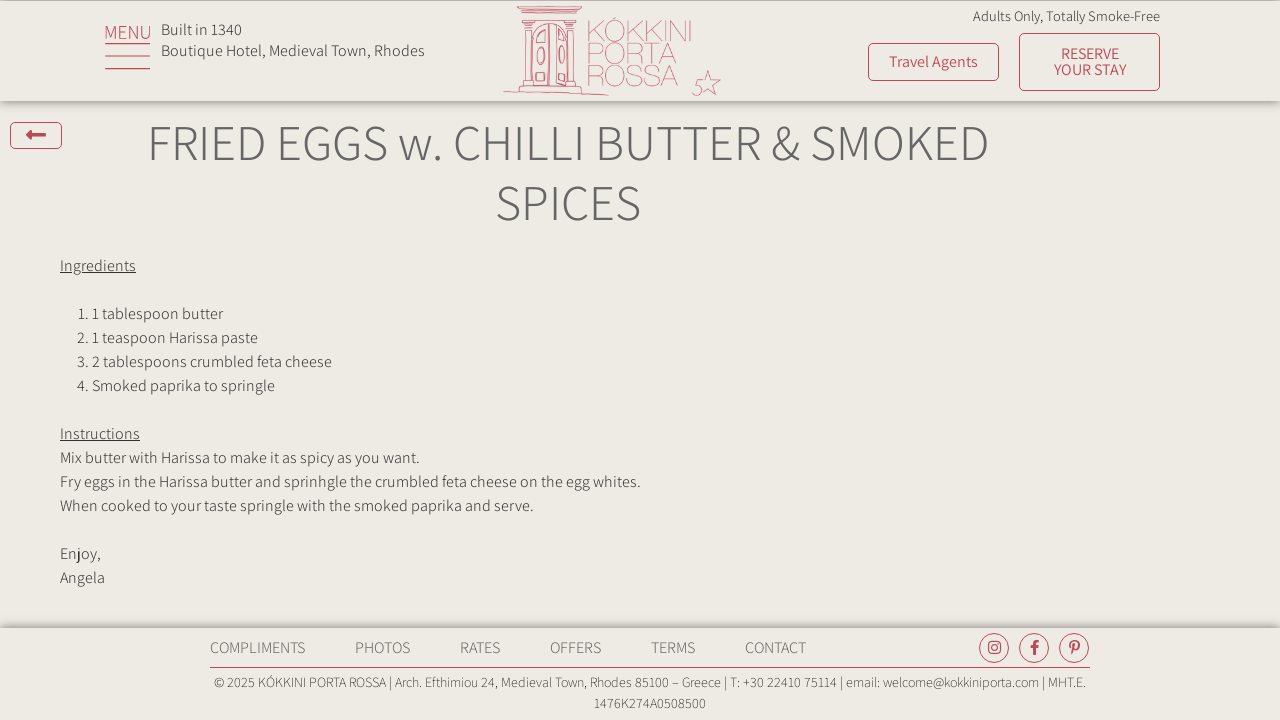

--- FILE ---
content_type: text/html; charset=UTF-8
request_url: https://kokkiniporta.com/fried-eggs-w-chilli-butter-smoked-spices/
body_size: 71229
content:
<!DOCTYPE html>
<html lang="en-US">
<head>
	<meta charset="UTF-8">
	<meta name='robots' content='index, follow, max-image-preview:large, max-snippet:-1, max-video-preview:-1' />
<meta name="viewport" content="width=device-width, initial-scale=1">
	<!-- This site is optimized with the Yoast SEO plugin v26.7 - https://yoast.com/wordpress/plugins/seo/ -->
	<title>FRIED EGGS w. CHILLI BUTTER &amp; SMOKED SPICES - Kokkini Porta Rossa</title>
	<link rel="canonical" href="https://kokkiniporta.com/fried-eggs-w-chilli-butter-smoked-spices/" />
	<meta property="og:locale" content="en_US" />
	<meta property="og:type" content="article" />
	<meta property="og:title" content="FRIED EGGS w. CHILLI BUTTER &amp; SMOKED SPICES - Kokkini Porta Rossa" />
	<meta property="og:description" content="Ingredients 1. 1 tbsp butter 2. 1 teaspoon Harissa paste 3. 2 tbsp crumbled feta ...    more..." />
	<meta property="og:url" content="https://kokkiniporta.com/fried-eggs-w-chilli-butter-smoked-spices/" />
	<meta property="og:site_name" content="Kokkini Porta Rossa" />
	<meta property="article:publisher" content="https://www.facebook.com/kokkiniporta/" />
	<meta property="article:published_time" content="2024-03-12T03:39:49+00:00" />
	<meta property="article:modified_time" content="2024-11-25T14:29:56+00:00" />
	<meta property="og:image" content="https://kokkiniporta.com/wp-content/uploads/2024/03/FRIED-EGGS-WITH-SMOKED-SPICES.jpg" />
	<meta property="og:image:width" content="300" />
	<meta property="og:image:height" content="300" />
	<meta property="og:image:type" content="image/jpeg" />
	<meta name="author" content="Nikos Voulgaridis" />
	<meta name="twitter:card" content="summary_large_image" />
	<meta name="twitter:creator" content="@kokkiniporta" />
	<meta name="twitter:site" content="@kokkiniporta" />
	<meta name="twitter:label1" content="Written by" />
	<meta name="twitter:data1" content="Nikos Voulgaridis" />
	<meta name="twitter:label2" content="Est. reading time" />
	<meta name="twitter:data2" content="1 minute" />
	<script type="application/ld+json" class="yoast-schema-graph">{"@context":"https://schema.org","@graph":[{"@type":"Article","@id":"https://kokkiniporta.com/fried-eggs-w-chilli-butter-smoked-spices/#article","isPartOf":{"@id":"https://kokkiniporta.com/fried-eggs-w-chilli-butter-smoked-spices/"},"author":{"name":"Nikos Voulgaridis","@id":"https://kokkiniporta.com/#/schema/person/f40fb15a573802b39c6512df677fdcc8"},"headline":"FRIED EGGS w. CHILLI BUTTER &#038; SMOKED SPICES","datePublished":"2024-03-12T03:39:49+00:00","dateModified":"2024-11-25T14:29:56+00:00","mainEntityOfPage":{"@id":"https://kokkiniporta.com/fried-eggs-w-chilli-butter-smoked-spices/"},"wordCount":64,"publisher":{"@id":"https://kokkiniporta.com/#organization"},"image":{"@id":"https://kokkiniporta.com/fried-eggs-w-chilli-butter-smoked-spices/#primaryimage"},"thumbnailUrl":"https://kokkiniporta.com/wp-content/uploads/2024/03/FRIED-EGGS-WITH-SMOKED-SPICES.jpg","articleSection":["Gastronomy"],"inLanguage":"en-US"},{"@type":"WebPage","@id":"https://kokkiniporta.com/fried-eggs-w-chilli-butter-smoked-spices/","url":"https://kokkiniporta.com/fried-eggs-w-chilli-butter-smoked-spices/","name":"FRIED EGGS w. CHILLI BUTTER & SMOKED SPICES - Kokkini Porta Rossa","isPartOf":{"@id":"https://kokkiniporta.com/#website"},"primaryImageOfPage":{"@id":"https://kokkiniporta.com/fried-eggs-w-chilli-butter-smoked-spices/#primaryimage"},"image":{"@id":"https://kokkiniporta.com/fried-eggs-w-chilli-butter-smoked-spices/#primaryimage"},"thumbnailUrl":"https://kokkiniporta.com/wp-content/uploads/2024/03/FRIED-EGGS-WITH-SMOKED-SPICES.jpg","datePublished":"2024-03-12T03:39:49+00:00","dateModified":"2024-11-25T14:29:56+00:00","breadcrumb":{"@id":"https://kokkiniporta.com/fried-eggs-w-chilli-butter-smoked-spices/#breadcrumb"},"inLanguage":"en-US","potentialAction":[{"@type":"ReadAction","target":["https://kokkiniporta.com/fried-eggs-w-chilli-butter-smoked-spices/"]}]},{"@type":"ImageObject","inLanguage":"en-US","@id":"https://kokkiniporta.com/fried-eggs-w-chilli-butter-smoked-spices/#primaryimage","url":"https://kokkiniporta.com/wp-content/uploads/2024/03/FRIED-EGGS-WITH-SMOKED-SPICES.jpg","contentUrl":"https://kokkiniporta.com/wp-content/uploads/2024/03/FRIED-EGGS-WITH-SMOKED-SPICES.jpg","width":300,"height":300},{"@type":"BreadcrumbList","@id":"https://kokkiniporta.com/fried-eggs-w-chilli-butter-smoked-spices/#breadcrumb","itemListElement":[{"@type":"ListItem","position":1,"name":"Home","item":"https://kokkiniporta.com/"},{"@type":"ListItem","position":2,"name":"FRIED EGGS w. CHILLI BUTTER &#038; SMOKED SPICES"}]},{"@type":"WebSite","@id":"https://kokkiniporta.com/#website","url":"https://kokkiniporta.com/","name":"Kokkini Porta Rossa","description":"Quiet Boutique Hotel in Rhodes Old Town","publisher":{"@id":"https://kokkiniporta.com/#organization"},"potentialAction":[{"@type":"SearchAction","target":{"@type":"EntryPoint","urlTemplate":"https://kokkiniporta.com/?s={search_term_string}"},"query-input":{"@type":"PropertyValueSpecification","valueRequired":true,"valueName":"search_term_string"}}],"inLanguage":"en-US"},{"@type":"Organization","@id":"https://kokkiniporta.com/#organization","name":"Kokkini Porta Rossa","url":"https://kokkiniporta.com/","logo":{"@type":"ImageObject","inLanguage":"en-US","@id":"https://kokkiniporta.com/#/schema/logo/image/","url":"https://kokkiniporta.com/wp-content/uploads/2023/06/logo-transparent-2023c.png","contentUrl":"https://kokkiniporta.com/wp-content/uploads/2023/06/logo-transparent-2023c.png","width":350,"height":144,"caption":"Kokkini Porta Rossa"},"image":{"@id":"https://kokkiniporta.com/#/schema/logo/image/"},"sameAs":["https://www.facebook.com/kokkiniporta/","https://x.com/kokkiniporta","https://www.instagram.com/kokkiniportarossa/"]},{"@type":"Person","@id":"https://kokkiniporta.com/#/schema/person/f40fb15a573802b39c6512df677fdcc8","name":"Nikos Voulgaridis","image":{"@type":"ImageObject","inLanguage":"en-US","@id":"https://kokkiniporta.com/#/schema/person/image/","url":"https://secure.gravatar.com/avatar/2642fc74866369f6a210d36b4ae14a044b4d049ac32ef0f5c28043dbf12116c6?s=96&d=mm&r=g","contentUrl":"https://secure.gravatar.com/avatar/2642fc74866369f6a210d36b4ae14a044b4d049ac32ef0f5c28043dbf12116c6?s=96&d=mm&r=g","caption":"Nikos Voulgaridis"},"sameAs":["http://kokkiniporta.com"],"url":"https://kokkiniporta.com/author/wpnikos/"}]}</script>
	<!-- / Yoast SEO plugin. -->


<link rel="alternate" type="application/rss+xml" title="Kokkini Porta Rossa &raquo; Feed" href="https://kokkiniporta.com/feed/" />
<link rel="alternate" title="oEmbed (JSON)" type="application/json+oembed" href="https://kokkiniporta.com/wp-json/oembed/1.0/embed?url=https%3A%2F%2Fkokkiniporta.com%2Ffried-eggs-w-chilli-butter-smoked-spices%2F" />
<link rel="alternate" title="oEmbed (XML)" type="text/xml+oembed" href="https://kokkiniporta.com/wp-json/oembed/1.0/embed?url=https%3A%2F%2Fkokkiniporta.com%2Ffried-eggs-w-chilli-butter-smoked-spices%2F&#038;format=xml" />
<style id='wp-img-auto-sizes-contain-inline-css'>
img:is([sizes=auto i],[sizes^="auto," i]){contain-intrinsic-size:3000px 1500px}
/*# sourceURL=wp-img-auto-sizes-contain-inline-css */
</style>
<style id='wp-emoji-styles-inline-css'>

	img.wp-smiley, img.emoji {
		display: inline !important;
		border: none !important;
		box-shadow: none !important;
		height: 1em !important;
		width: 1em !important;
		margin: 0 0.07em !important;
		vertical-align: -0.1em !important;
		background: none !important;
		padding: 0 !important;
	}
/*# sourceURL=wp-emoji-styles-inline-css */
</style>
<style id='classic-theme-styles-inline-css'>
/*! This file is auto-generated */
.wp-block-button__link{color:#fff;background-color:#32373c;border-radius:9999px;box-shadow:none;text-decoration:none;padding:calc(.667em + 2px) calc(1.333em + 2px);font-size:1.125em}.wp-block-file__button{background:#32373c;color:#fff;text-decoration:none}
/*# sourceURL=/wp-includes/css/classic-themes.min.css */
</style>
<link rel='stylesheet' id='cardlink-payment-gateway-css' href='https://kokkiniporta.com/wp-content/plugins/cardlink-payment-gateway-woocommerce/public/css/cardlink-payment-gateway-public.css?ver=1.0.13' media='all' />
<link rel='stylesheet' id='woocommerce-layout-css' href='https://kokkiniporta.com/wp-content/plugins/woocommerce/assets/css/woocommerce-layout.css?ver=10.4.3' media='all' />
<link rel='stylesheet' id='woocommerce-smallscreen-css' href='https://kokkiniporta.com/wp-content/plugins/woocommerce/assets/css/woocommerce-smallscreen.css?ver=10.4.3' media='only screen and (max-width: 768px)' />
<link rel='stylesheet' id='woocommerce-general-css' href='https://kokkiniporta.com/wp-content/plugins/woocommerce/assets/css/woocommerce.css?ver=10.4.3' media='all' />
<style id='woocommerce-general-inline-css'>
.woocommerce .page-header-image-single {display: none;}.woocommerce .entry-content,.woocommerce .product .entry-summary {margin-top: 0;}.related.products {clear: both;}.checkout-subscribe-prompt.clear {visibility: visible;height: initial;width: initial;}@media (max-width:768px) {.woocommerce .woocommerce-ordering,.woocommerce-page .woocommerce-ordering {float: none;}.woocommerce .woocommerce-ordering select {max-width: 100%;}.woocommerce ul.products li.product,.woocommerce-page ul.products li.product,.woocommerce-page[class*=columns-] ul.products li.product,.woocommerce[class*=columns-] ul.products li.product {width: 100%;float: none;}}
/*# sourceURL=woocommerce-general-inline-css */
</style>
<style id='woocommerce-inline-inline-css'>
.woocommerce form .form-row .required { visibility: visible; }
/*# sourceURL=woocommerce-inline-inline-css */
</style>
<link rel='stylesheet' id='generate-style-css' href='https://kokkiniporta.com/wp-content/themes/generatepress/assets/css/main.min.css?ver=3.6.1' media='all' />
<style id='generate-style-inline-css'>
body{background-color:var(--base-2);color:var(--contrast);}a{color:var(--accent);}a{text-decoration:underline;}.entry-title a, .site-branding a, a.button, .wp-block-button__link, .main-navigation a{text-decoration:none;}a:hover, a:focus, a:active{color:var(--contrast);}.wp-block-group__inner-container{max-width:1200px;margin-left:auto;margin-right:auto;}:root{--contrast:#222222;--contrast-2:#575760;--contrast-3:#b2b2be;--base:#f0f0f0;--base-2:#f7f8f9;--base-3:#ffffff;--accent:#1e73be;}:root .has-contrast-color{color:var(--contrast);}:root .has-contrast-background-color{background-color:var(--contrast);}:root .has-contrast-2-color{color:var(--contrast-2);}:root .has-contrast-2-background-color{background-color:var(--contrast-2);}:root .has-contrast-3-color{color:var(--contrast-3);}:root .has-contrast-3-background-color{background-color:var(--contrast-3);}:root .has-base-color{color:var(--base);}:root .has-base-background-color{background-color:var(--base);}:root .has-base-2-color{color:var(--base-2);}:root .has-base-2-background-color{background-color:var(--base-2);}:root .has-base-3-color{color:var(--base-3);}:root .has-base-3-background-color{background-color:var(--base-3);}:root .has-accent-color{color:var(--accent);}:root .has-accent-background-color{background-color:var(--accent);}.top-bar{background-color:#636363;color:#ffffff;}.top-bar a{color:#ffffff;}.top-bar a:hover{color:#303030;}.site-header{background-color:var(--base-3);}.main-title a,.main-title a:hover{color:var(--contrast);}.site-description{color:var(--contrast-2);}.mobile-menu-control-wrapper .menu-toggle,.mobile-menu-control-wrapper .menu-toggle:hover,.mobile-menu-control-wrapper .menu-toggle:focus,.has-inline-mobile-toggle #site-navigation.toggled{background-color:rgba(0, 0, 0, 0.02);}.main-navigation,.main-navigation ul ul{background-color:var(--base-3);}.main-navigation .main-nav ul li a, .main-navigation .menu-toggle, .main-navigation .menu-bar-items{color:var(--contrast);}.main-navigation .main-nav ul li:not([class*="current-menu-"]):hover > a, .main-navigation .main-nav ul li:not([class*="current-menu-"]):focus > a, .main-navigation .main-nav ul li.sfHover:not([class*="current-menu-"]) > a, .main-navigation .menu-bar-item:hover > a, .main-navigation .menu-bar-item.sfHover > a{color:var(--accent);}button.menu-toggle:hover,button.menu-toggle:focus{color:var(--contrast);}.main-navigation .main-nav ul li[class*="current-menu-"] > a{color:var(--accent);}.navigation-search input[type="search"],.navigation-search input[type="search"]:active, .navigation-search input[type="search"]:focus, .main-navigation .main-nav ul li.search-item.active > a, .main-navigation .menu-bar-items .search-item.active > a{color:var(--accent);}.main-navigation ul ul{background-color:var(--base);}.separate-containers .inside-article, .separate-containers .comments-area, .separate-containers .page-header, .one-container .container, .separate-containers .paging-navigation, .inside-page-header{background-color:var(--base-3);}.entry-title a{color:var(--contrast);}.entry-title a:hover{color:var(--contrast-2);}.entry-meta{color:var(--contrast-2);}.sidebar .widget{background-color:var(--base-3);}.footer-widgets{background-color:var(--base-3);}.site-info{background-color:var(--base-3);}input[type="text"],input[type="email"],input[type="url"],input[type="password"],input[type="search"],input[type="tel"],input[type="number"],textarea,select{color:var(--contrast);background-color:var(--base-2);border-color:var(--base);}input[type="text"]:focus,input[type="email"]:focus,input[type="url"]:focus,input[type="password"]:focus,input[type="search"]:focus,input[type="tel"]:focus,input[type="number"]:focus,textarea:focus,select:focus{color:var(--contrast);background-color:var(--base-2);border-color:var(--contrast-3);}button,html input[type="button"],input[type="reset"],input[type="submit"],a.button,a.wp-block-button__link:not(.has-background){color:#ffffff;background-color:#55555e;}button:hover,html input[type="button"]:hover,input[type="reset"]:hover,input[type="submit"]:hover,a.button:hover,button:focus,html input[type="button"]:focus,input[type="reset"]:focus,input[type="submit"]:focus,a.button:focus,a.wp-block-button__link:not(.has-background):active,a.wp-block-button__link:not(.has-background):focus,a.wp-block-button__link:not(.has-background):hover{color:#ffffff;background-color:#3f4047;}a.generate-back-to-top{background-color:rgba( 0,0,0,0.4 );color:#ffffff;}a.generate-back-to-top:hover,a.generate-back-to-top:focus{background-color:rgba( 0,0,0,0.6 );color:#ffffff;}:root{--gp-search-modal-bg-color:var(--base-3);--gp-search-modal-text-color:var(--contrast);--gp-search-modal-overlay-bg-color:rgba(0,0,0,0.2);}@media (max-width:768px){.main-navigation .menu-bar-item:hover > a, .main-navigation .menu-bar-item.sfHover > a{background:none;color:var(--contrast);}}.nav-below-header .main-navigation .inside-navigation.grid-container, .nav-above-header .main-navigation .inside-navigation.grid-container{padding:0px 20px 0px 20px;}.site-main .wp-block-group__inner-container{padding:40px;}.separate-containers .paging-navigation{padding-top:20px;padding-bottom:20px;}.entry-content .alignwide, body:not(.no-sidebar) .entry-content .alignfull{margin-left:-40px;width:calc(100% + 80px);max-width:calc(100% + 80px);}.rtl .menu-item-has-children .dropdown-menu-toggle{padding-left:20px;}.rtl .main-navigation .main-nav ul li.menu-item-has-children > a{padding-right:20px;}@media (max-width:768px){.separate-containers .inside-article, .separate-containers .comments-area, .separate-containers .page-header, .separate-containers .paging-navigation, .one-container .site-content, .inside-page-header{padding:30px;}.site-main .wp-block-group__inner-container{padding:30px;}.inside-top-bar{padding-right:30px;padding-left:30px;}.inside-header{padding-right:30px;padding-left:30px;}.widget-area .widget{padding-top:30px;padding-right:30px;padding-bottom:30px;padding-left:30px;}.footer-widgets-container{padding-top:30px;padding-right:30px;padding-bottom:30px;padding-left:30px;}.inside-site-info{padding-right:30px;padding-left:30px;}.entry-content .alignwide, body:not(.no-sidebar) .entry-content .alignfull{margin-left:-30px;width:calc(100% + 60px);max-width:calc(100% + 60px);}.one-container .site-main .paging-navigation{margin-bottom:20px;}}/* End cached CSS */.is-right-sidebar{width:30%;}.is-left-sidebar{width:30%;}.site-content .content-area{width:70%;}@media (max-width:768px){.main-navigation .menu-toggle,.sidebar-nav-mobile:not(#sticky-placeholder){display:block;}.main-navigation ul,.gen-sidebar-nav,.main-navigation:not(.slideout-navigation):not(.toggled) .main-nav > ul,.has-inline-mobile-toggle #site-navigation .inside-navigation > *:not(.navigation-search):not(.main-nav){display:none;}.nav-align-right .inside-navigation,.nav-align-center .inside-navigation{justify-content:space-between;}.has-inline-mobile-toggle .mobile-menu-control-wrapper{display:flex;flex-wrap:wrap;}.has-inline-mobile-toggle .inside-header{flex-direction:row;text-align:left;flex-wrap:wrap;}.has-inline-mobile-toggle .header-widget,.has-inline-mobile-toggle #site-navigation{flex-basis:100%;}.nav-float-left .has-inline-mobile-toggle #site-navigation{order:10;}}
.elementor-template-full-width .site-content{display:block;}
/*# sourceURL=generate-style-inline-css */
</style>
<link rel='stylesheet' id='generate-child-css' href='https://kokkiniporta.com/wp-content/themes/generatepress_child/style.css?ver=1667808463' media='all' />
<link rel='stylesheet' id='elementor-frontend-css' href='https://kokkiniporta.com/wp-content/plugins/elementor/assets/css/frontend.min.css?ver=3.34.1' media='all' />
<link rel='stylesheet' id='e-popup-css' href='https://kokkiniporta.com/wp-content/plugins/elementor-pro/assets/css/conditionals/popup.min.css?ver=3.34.0' media='all' />
<link rel='stylesheet' id='widget-divider-css' href='https://kokkiniporta.com/wp-content/plugins/elementor/assets/css/widget-divider.min.css?ver=3.34.1' media='all' />
<link rel='stylesheet' id='widget-icon-list-css' href='https://kokkiniporta.com/wp-content/plugins/elementor/assets/css/widget-icon-list.min.css?ver=3.34.1' media='all' />
<link rel='stylesheet' id='e-animation-slideInLeft-css' href='https://kokkiniporta.com/wp-content/plugins/elementor/assets/lib/animations/styles/slideInLeft.min.css?ver=3.34.1' media='all' />
<link rel='stylesheet' id='swiper-css' href='https://kokkiniporta.com/wp-content/plugins/elementor/assets/lib/swiper/v8/css/swiper.min.css?ver=8.4.5' media='all' />
<link rel='stylesheet' id='e-swiper-css' href='https://kokkiniporta.com/wp-content/plugins/elementor/assets/css/conditionals/e-swiper.min.css?ver=3.34.1' media='all' />
<link rel='stylesheet' id='widget-image-carousel-css' href='https://kokkiniporta.com/wp-content/plugins/elementor/assets/css/widget-image-carousel.min.css?ver=3.34.1' media='all' />
<link rel='stylesheet' id='widget-form-css' href='https://kokkiniporta.com/wp-content/plugins/elementor-pro/assets/css/widget-form.min.css?ver=3.34.0' media='all' />
<link rel='stylesheet' id='widget-heading-css' href='https://kokkiniporta.com/wp-content/plugins/elementor/assets/css/widget-heading.min.css?ver=3.34.1' media='all' />
<link rel='stylesheet' id='widget-image-css' href='https://kokkiniporta.com/wp-content/plugins/elementor/assets/css/widget-image.min.css?ver=3.34.1' media='all' />
<link rel='stylesheet' id='e-sticky-css' href='https://kokkiniporta.com/wp-content/plugins/elementor-pro/assets/css/modules/sticky.min.css?ver=3.34.0' media='all' />
<link rel='stylesheet' id='widget-nav-menu-css' href='https://kokkiniporta.com/wp-content/plugins/elementor-pro/assets/css/widget-nav-menu.min.css?ver=3.34.0' media='all' />
<link rel='stylesheet' id='widget-social-icons-css' href='https://kokkiniporta.com/wp-content/plugins/elementor/assets/css/widget-social-icons.min.css?ver=3.34.1' media='all' />
<link rel='stylesheet' id='e-apple-webkit-css' href='https://kokkiniporta.com/wp-content/plugins/elementor/assets/css/conditionals/apple-webkit.min.css?ver=3.34.1' media='all' />
<link rel='stylesheet' id='elementor-icons-css' href='https://kokkiniporta.com/wp-content/plugins/elementor/assets/lib/eicons/css/elementor-icons.min.css?ver=5.45.0' media='all' />
<link rel='stylesheet' id='elementor-post-140-css' href='https://kokkiniporta.com/wp-content/uploads/elementor/css/post-140.css?ver=1768459614' media='all' />
<link rel='stylesheet' id='font-awesome-5-all-css' href='https://kokkiniporta.com/wp-content/plugins/elementor/assets/lib/font-awesome/css/all.min.css?ver=3.34.1' media='all' />
<link rel='stylesheet' id='font-awesome-4-shim-css' href='https://kokkiniporta.com/wp-content/plugins/elementor/assets/lib/font-awesome/css/v4-shims.min.css?ver=3.34.1' media='all' />
<link rel='stylesheet' id='elementor-post-11925-css' href='https://kokkiniporta.com/wp-content/uploads/elementor/css/post-11925.css?ver=1768555365' media='all' />
<link rel='stylesheet' id='elementor-post-12686-css' href='https://kokkiniporta.com/wp-content/uploads/elementor/css/post-12686.css?ver=1768459614' media='all' />
<link rel='stylesheet' id='elementor-post-7150-css' href='https://kokkiniporta.com/wp-content/uploads/elementor/css/post-7150.css?ver=1768459615' media='all' />
<link rel='stylesheet' id='elementor-post-1506-css' href='https://kokkiniporta.com/wp-content/uploads/elementor/css/post-1506.css?ver=1768459615' media='all' />
<link rel='stylesheet' id='elementor-post-5056-css' href='https://kokkiniporta.com/wp-content/uploads/elementor/css/post-5056.css?ver=1768459615' media='all' />
<link rel='stylesheet' id='elementor-post-5079-css' href='https://kokkiniporta.com/wp-content/uploads/elementor/css/post-5079.css?ver=1768459615' media='all' />
<link rel='stylesheet' id='elementor-post-5085-css' href='https://kokkiniporta.com/wp-content/uploads/elementor/css/post-5085.css?ver=1768459615' media='all' />
<link rel='stylesheet' id='elementor-post-5091-css' href='https://kokkiniporta.com/wp-content/uploads/elementor/css/post-5091.css?ver=1768459615' media='all' />
<link rel='stylesheet' id='elementor-post-5097-css' href='https://kokkiniporta.com/wp-content/uploads/elementor/css/post-5097.css?ver=1768459615' media='all' />
<link rel='stylesheet' id='elementor-post-5103-css' href='https://kokkiniporta.com/wp-content/uploads/elementor/css/post-5103.css?ver=1768459615' media='all' />
<link rel='stylesheet' id='elementor-post-5109-css' href='https://kokkiniporta.com/wp-content/uploads/elementor/css/post-5109.css?ver=1768459615' media='all' />
<link rel='stylesheet' id='elementor-post-5115-css' href='https://kokkiniporta.com/wp-content/uploads/elementor/css/post-5115.css?ver=1768459615' media='all' />
<link rel='stylesheet' id='elementor-post-6697-css' href='https://kokkiniporta.com/wp-content/uploads/elementor/css/post-6697.css?ver=1768459615' media='all' />
<link rel='stylesheet' id='elementor-post-6764-css' href='https://kokkiniporta.com/wp-content/uploads/elementor/css/post-6764.css?ver=1768459615' media='all' />
<link rel='stylesheet' id='elementor-post-7053-css' href='https://kokkiniporta.com/wp-content/uploads/elementor/css/post-7053.css?ver=1768459615' media='all' />
<link rel='stylesheet' id='elementor-post-7134-css' href='https://kokkiniporta.com/wp-content/uploads/elementor/css/post-7134.css?ver=1768459615' media='all' />
<link rel='stylesheet' id='elementor-post-7558-css' href='https://kokkiniporta.com/wp-content/uploads/elementor/css/post-7558.css?ver=1768459615' media='all' />
<link rel='stylesheet' id='elementor-post-12589-css' href='https://kokkiniporta.com/wp-content/uploads/elementor/css/post-12589.css?ver=1768459615' media='all' />
<link rel='stylesheet' id='elementor-post-9656-css' href='https://kokkiniporta.com/wp-content/uploads/elementor/css/post-9656.css?ver=1768459615' media='all' />
<link rel='stylesheet' id='elementor-post-9708-css' href='https://kokkiniporta.com/wp-content/uploads/elementor/css/post-9708.css?ver=1768459615' media='all' />
<link rel='stylesheet' id='elementor-post-9883-css' href='https://kokkiniporta.com/wp-content/uploads/elementor/css/post-9883.css?ver=1768459615' media='all' />
<link rel='stylesheet' id='elementor-post-9891-css' href='https://kokkiniporta.com/wp-content/uploads/elementor/css/post-9891.css?ver=1768459615' media='all' />
<link rel='stylesheet' id='elementor-post-9902-css' href='https://kokkiniporta.com/wp-content/uploads/elementor/css/post-9902.css?ver=1768459615' media='all' />
<link rel='stylesheet' id='elementor-post-9910-css' href='https://kokkiniporta.com/wp-content/uploads/elementor/css/post-9910.css?ver=1768459615' media='all' />
<link rel='stylesheet' id='elementor-post-9919-css' href='https://kokkiniporta.com/wp-content/uploads/elementor/css/post-9919.css?ver=1768459615' media='all' />
<link rel='stylesheet' id='elementor-post-9927-css' href='https://kokkiniporta.com/wp-content/uploads/elementor/css/post-9927.css?ver=1768459615' media='all' />
<link rel='stylesheet' id='elementor-post-9935-css' href='https://kokkiniporta.com/wp-content/uploads/elementor/css/post-9935.css?ver=1768459615' media='all' />
<link rel='stylesheet' id='elementor-post-9945-css' href='https://kokkiniporta.com/wp-content/uploads/elementor/css/post-9945.css?ver=1768459615' media='all' />
<link rel='stylesheet' id='elementor-post-9958-css' href='https://kokkiniporta.com/wp-content/uploads/elementor/css/post-9958.css?ver=1768459615' media='all' />
<link rel='stylesheet' id='elementor-post-10450-css' href='https://kokkiniporta.com/wp-content/uploads/elementor/css/post-10450.css?ver=1768459615' media='all' />
<link rel='stylesheet' id='elementor-post-11417-css' href='https://kokkiniporta.com/wp-content/uploads/elementor/css/post-11417.css?ver=1768459615' media='all' />
<link rel='stylesheet' id='elementor-post-847-css' href='https://kokkiniporta.com/wp-content/uploads/elementor/css/post-847.css?ver=1768459615' media='all' />
<link rel='stylesheet' id='elementor-post-162-css' href='https://kokkiniporta.com/wp-content/uploads/elementor/css/post-162.css?ver=1768459615' media='all' />
<link rel='stylesheet' id='elementor-post-369-css' href='https://kokkiniporta.com/wp-content/uploads/elementor/css/post-369.css?ver=1768459615' media='all' />
<link rel='stylesheet' id='elementor-post-4921-css' href='https://kokkiniporta.com/wp-content/uploads/elementor/css/post-4921.css?ver=1768460173' media='all' />
<link rel='stylesheet' id='tablepress-default-css' href='https://kokkiniporta.com/wp-content/plugins/tablepress/css/build/default.css?ver=3.2.6' media='all' />
<link rel='stylesheet' id='elementor-gf-local-assistant-css' href='https://kokkiniporta.com/wp-content/uploads/elementor/google-fonts/css/assistant.css?ver=1742229355' media='all' />
<link rel='stylesheet' id='elementor-icons-shared-0-css' href='https://kokkiniporta.com/wp-content/plugins/elementor/assets/lib/font-awesome/css/fontawesome.min.css?ver=5.15.3' media='all' />
<link rel='stylesheet' id='elementor-icons-fa-solid-css' href='https://kokkiniporta.com/wp-content/plugins/elementor/assets/lib/font-awesome/css/solid.min.css?ver=5.15.3' media='all' />
<link rel='stylesheet' id='elementor-icons-fa-brands-css' href='https://kokkiniporta.com/wp-content/plugins/elementor/assets/lib/font-awesome/css/brands.min.css?ver=5.15.3' media='all' />
<link rel="stylesheet" type="text/css" href="https://kokkiniporta.com/wp-content/plugins/smart-slider-3/Public/SmartSlider3/Application/Frontend/Assets/dist/smartslider.min.css?ver=c397fa89" media="all">
<style data-related="n2-ss-9">div#n2-ss-9 .n2-ss-slider-1{display:grid;position:relative;}div#n2-ss-9 .n2-ss-slider-2{display:grid;position:relative;overflow:hidden;padding:0px 0px 0px 0px;border:0px solid RGBA(62,62,62,1);border-radius:0px;background-clip:padding-box;background-repeat:repeat;background-position:50% 50%;background-size:cover;background-attachment:scroll;z-index:1;}div#n2-ss-9:not(.n2-ss-loaded) .n2-ss-slider-2{background-image:none !important;}div#n2-ss-9 .n2-ss-slider-3{display:grid;grid-template-areas:'cover';position:relative;overflow:hidden;z-index:10;}div#n2-ss-9 .n2-ss-slider-3 > *{grid-area:cover;}div#n2-ss-9 .n2-ss-slide-backgrounds,div#n2-ss-9 .n2-ss-slider-3 > .n2-ss-divider{position:relative;}div#n2-ss-9 .n2-ss-slide-backgrounds{z-index:10;}div#n2-ss-9 .n2-ss-slide-backgrounds > *{overflow:hidden;}div#n2-ss-9 .n2-ss-slide-background{transform:translateX(-100000px);}div#n2-ss-9 .n2-ss-slider-4{place-self:center;position:relative;width:100%;height:100%;z-index:20;display:grid;grid-template-areas:'slide';}div#n2-ss-9 .n2-ss-slider-4 > *{grid-area:slide;}div#n2-ss-9.n2-ss-full-page--constrain-ratio .n2-ss-slider-4{height:auto;}div#n2-ss-9 .n2-ss-slide{display:grid;place-items:center;grid-auto-columns:100%;position:relative;z-index:20;-webkit-backface-visibility:hidden;transform:translateX(-100000px);}div#n2-ss-9 .n2-ss-slide{perspective:1500px;}div#n2-ss-9 .n2-ss-slide-active{z-index:21;}.n2-ss-background-animation{position:absolute;top:0;left:0;width:100%;height:100%;z-index:3;}div#n2-ss-9 .n2-ss-background-animation{position:absolute;top:0;left:0;width:100%;height:100%;z-index:3;}div#n2-ss-9 .n2-ss-background-animation .n2-ss-slide-background{z-index:auto;}div#n2-ss-9 .n2-bganim-side{position:absolute;left:0;top:0;overflow:hidden;background:RGBA(51,51,51,1);}div#n2-ss-9 .n2-bganim-tile-overlay-colored{z-index:100000;background:RGBA(51,51,51,1);}div#n2-ss-9 .nextend-arrow{cursor:pointer;overflow:hidden;line-height:0 !important;z-index:18;-webkit-user-select:none;}div#n2-ss-9 .nextend-arrow img{position:relative;display:block;}div#n2-ss-9 .nextend-arrow img.n2-arrow-hover-img{display:none;}div#n2-ss-9 .nextend-arrow:FOCUS img.n2-arrow-hover-img,div#n2-ss-9 .nextend-arrow:HOVER img.n2-arrow-hover-img{display:inline;}div#n2-ss-9 .nextend-arrow:FOCUS img.n2-arrow-normal-img,div#n2-ss-9 .nextend-arrow:HOVER img.n2-arrow-normal-img{display:none;}div#n2-ss-9 .nextend-arrow-animated{overflow:hidden;}div#n2-ss-9 .nextend-arrow-animated > div{position:relative;}div#n2-ss-9 .nextend-arrow-animated .n2-active{position:absolute;}div#n2-ss-9 .nextend-arrow-animated-fade{transition:background 0.3s, opacity 0.4s;}div#n2-ss-9 .nextend-arrow-animated-horizontal > div{transition:all 0.4s;transform:none;}div#n2-ss-9 .nextend-arrow-animated-horizontal .n2-active{top:0;}div#n2-ss-9 .nextend-arrow-previous.nextend-arrow-animated-horizontal .n2-active{left:100%;}div#n2-ss-9 .nextend-arrow-next.nextend-arrow-animated-horizontal .n2-active{right:100%;}div#n2-ss-9 .nextend-arrow-previous.nextend-arrow-animated-horizontal:HOVER > div,div#n2-ss-9 .nextend-arrow-previous.nextend-arrow-animated-horizontal:FOCUS > div{transform:translateX(-100%);}div#n2-ss-9 .nextend-arrow-next.nextend-arrow-animated-horizontal:HOVER > div,div#n2-ss-9 .nextend-arrow-next.nextend-arrow-animated-horizontal:FOCUS > div{transform:translateX(100%);}div#n2-ss-9 .nextend-arrow-animated-vertical > div{transition:all 0.4s;transform:none;}div#n2-ss-9 .nextend-arrow-animated-vertical .n2-active{left:0;}div#n2-ss-9 .nextend-arrow-previous.nextend-arrow-animated-vertical .n2-active{top:100%;}div#n2-ss-9 .nextend-arrow-next.nextend-arrow-animated-vertical .n2-active{bottom:100%;}div#n2-ss-9 .nextend-arrow-previous.nextend-arrow-animated-vertical:HOVER > div,div#n2-ss-9 .nextend-arrow-previous.nextend-arrow-animated-vertical:FOCUS > div{transform:translateY(-100%);}div#n2-ss-9 .nextend-arrow-next.nextend-arrow-animated-vertical:HOVER > div,div#n2-ss-9 .nextend-arrow-next.nextend-arrow-animated-vertical:FOCUS > div{transform:translateY(100%);}div#n2-ss-9 .n2-ss-slide-limiter{max-width:1920px;}div#n2-ss-9 .nextend-arrow img{width: 32px}@media (min-width: 1200px){div#n2-ss-9 [data-hide-desktopportrait="1"]{display: none !important;}}@media (orientation: landscape) and (max-width: 1199px) and (min-width: 901px),(orientation: portrait) and (max-width: 1199px) and (min-width: 701px){div#n2-ss-9 [data-hide-tabletportrait="1"]{display: none !important;}}@media (orientation: landscape) and (max-width: 900px),(orientation: portrait) and (max-width: 700px){div#n2-ss-9 [data-hide-mobileportrait="1"]{display: none !important;}div#n2-ss-9 .nextend-arrow img{width: 16px}}</style>
<script>(function(){this._N2=this._N2||{_r:[],_d:[],r:function(){this._r.push(arguments)},d:function(){this._d.push(arguments)}}}).call(window);</script><script src="https://kokkiniporta.com/wp-content/plugins/smart-slider-3/Public/SmartSlider3/Application/Frontend/Assets/dist/n2.min.js?ver=c397fa89" defer async></script>
<script src="https://kokkiniporta.com/wp-content/plugins/smart-slider-3/Public/SmartSlider3/Application/Frontend/Assets/dist/smartslider-frontend.min.js?ver=c397fa89" defer async></script>
<script src="https://kokkiniporta.com/wp-content/plugins/smart-slider-3/Public/SmartSlider3/Slider/SliderType/Simple/Assets/dist/ss-simple.min.js?ver=c397fa89" defer async></script>
<script src="https://kokkiniporta.com/wp-content/plugins/smart-slider-3/Public/SmartSlider3/Slider/SliderType/Simple/Assets/dist/smartslider-backgroundanimation.min.js?ver=c397fa89" defer async></script>
<script src="https://kokkiniporta.com/wp-content/plugins/smart-slider-3/Public/SmartSlider3/Widget/Arrow/ArrowImage/Assets/dist/w-arrow-image.min.js?ver=c397fa89" defer async></script>
<script>_N2.r('documentReady',function(){_N2.r(["documentReady","smartslider-frontend","smartslider-backgroundanimation","SmartSliderWidgetArrowImage","ss-simple"],function(){new _N2.SmartSliderSimple('n2-ss-9',{"admin":false,"background.video.mobile":1,"loadingTime":1000,"alias":{"id":0,"smoothScroll":0,"slideSwitch":0,"scroll":1},"align":"normal","isDelayed":0,"responsive":{"mediaQueries":{"all":false,"desktopportrait":["(min-width: 1200px)"],"tabletportrait":["(orientation: landscape) and (max-width: 1199px) and (min-width: 901px)","(orientation: portrait) and (max-width: 1199px) and (min-width: 701px)"],"mobileportrait":["(orientation: landscape) and (max-width: 900px)","(orientation: portrait) and (max-width: 700px)"]},"base":{"slideOuterWidth":1920,"slideOuterHeight":1080,"sliderWidth":1920,"sliderHeight":1080,"slideWidth":1920,"slideHeight":1080},"hideOn":{"desktopLandscape":false,"desktopPortrait":false,"tabletLandscape":false,"tabletPortrait":false,"mobileLandscape":false,"mobilePortrait":false},"onResizeEnabled":true,"type":"auto","sliderHeightBasedOn":"real","focusUser":0,"focusEdge":"auto","breakpoints":[{"device":"tabletPortrait","type":"max-screen-width","portraitWidth":1199,"landscapeWidth":1199},{"device":"mobilePortrait","type":"max-screen-width","portraitWidth":700,"landscapeWidth":900}],"enabledDevices":{"desktopLandscape":0,"desktopPortrait":1,"tabletLandscape":0,"tabletPortrait":1,"mobileLandscape":0,"mobilePortrait":1},"sizes":{"desktopPortrait":{"width":1920,"height":1080,"max":3000,"min":1200},"tabletPortrait":{"width":701,"height":394,"customHeight":false,"max":1199,"min":701},"mobilePortrait":{"width":320,"height":180,"customHeight":false,"max":900,"min":320}},"overflowHiddenPage":0,"focus":{"offsetTop":"#wpadminbar","offsetBottom":""}},"controls":{"mousewheel":0,"touch":"horizontal","keyboard":1,"blockCarouselInteraction":1},"playWhenVisible":1,"playWhenVisibleAt":0.5,"lazyLoad":0,"lazyLoadNeighbor":0,"blockrightclick":0,"maintainSession":0,"autoplay":{"enabled":1,"start":1,"duration":2000,"autoplayLoop":1,"allowReStart":0,"reverse":0,"pause":{"click":0,"mouse":"0","mediaStarted":0},"resume":{"click":0,"mouse":"0","mediaEnded":1,"slidechanged":0},"interval":1,"intervalModifier":"loop","intervalSlide":"current"},"perspective":1500,"layerMode":{"playOnce":0,"playFirstLayer":1,"mode":"skippable","inAnimation":"mainInEnd"},"bgAnimations":{"global":[{"type":"Flat","tiles":{"crop":false,"delay":0,"sequence":"ForwardDiagonal"},"main":{"type":"both","duration":0.75,"current":{"ease":"easeOutCubic","scale":0.5,"opacity":0},"next":{"ease":"easeOutCubic","opacity":0,"scale":1.5}},"invert":{"current":{"scale":1.5},"next":{"scale":0.5}}}],"color":"RGBA(51,51,51,1)","speed":"superSlow"},"mainanimation":{"type":"no","duration":1500,"delay":0,"ease":"easeOutQuad","shiftedBackgroundAnimation":0},"carousel":1,"initCallbacks":function(){new _N2.SmartSliderWidgetArrowImage(this)}})})});</script><script src="https://kokkiniporta.com/wp-includes/js/jquery/jquery.min.js?ver=3.7.1" id="jquery-core-js"></script>
<script src="https://kokkiniporta.com/wp-includes/js/jquery/jquery-migrate.min.js?ver=3.4.1" id="jquery-migrate-js"></script>
<script id="cardlink-payment-gateway-js-extra">
var urls = {"home":"https://kokkiniporta.com","theme":"/var/www/vhosts/kokkiniporta.com/httpdocs/wp-content/themes/generatepress","plugins":"https://kokkiniporta.com/wp-content/plugins","assets":"https://kokkiniporta.com/wp-content/themes/generatepress_child/assets","ajax":"https://kokkiniporta.com/wp-admin/admin-ajax.php"};
//# sourceURL=cardlink-payment-gateway-js-extra
</script>
<script src="https://kokkiniporta.com/wp-content/plugins/cardlink-payment-gateway-woocommerce/public/js/cardlink-payment-gateway-public.js?ver=1.0.13" id="cardlink-payment-gateway-js"></script>
<script src="https://kokkiniporta.com/wp-content/plugins/woocommerce/assets/js/jquery-blockui/jquery.blockUI.min.js?ver=2.7.0-wc.10.4.3" id="wc-jquery-blockui-js" defer data-wp-strategy="defer"></script>
<script id="wc-add-to-cart-js-extra">
var wc_add_to_cart_params = {"ajax_url":"/wp-admin/admin-ajax.php","wc_ajax_url":"/?wc-ajax=%%endpoint%%","i18n_view_cart":"View cart","cart_url":"https://kokkiniporta.com/cart/","is_cart":"","cart_redirect_after_add":"no"};
//# sourceURL=wc-add-to-cart-js-extra
</script>
<script src="https://kokkiniporta.com/wp-content/plugins/woocommerce/assets/js/frontend/add-to-cart.min.js?ver=10.4.3" id="wc-add-to-cart-js" defer data-wp-strategy="defer"></script>
<script src="https://kokkiniporta.com/wp-content/plugins/woocommerce/assets/js/js-cookie/js.cookie.min.js?ver=2.1.4-wc.10.4.3" id="wc-js-cookie-js" defer data-wp-strategy="defer"></script>
<script id="woocommerce-js-extra">
var woocommerce_params = {"ajax_url":"/wp-admin/admin-ajax.php","wc_ajax_url":"/?wc-ajax=%%endpoint%%","i18n_password_show":"Show password","i18n_password_hide":"Hide password"};
//# sourceURL=woocommerce-js-extra
</script>
<script src="https://kokkiniporta.com/wp-content/plugins/woocommerce/assets/js/frontend/woocommerce.min.js?ver=10.4.3" id="woocommerce-js" defer data-wp-strategy="defer"></script>
<script src="https://kokkiniporta.com/wp-content/plugins/elementor-pro/assets/js/page-transitions.min.js?ver=3.34.0" id="page-transitions-js"></script>
<script src="https://kokkiniporta.com/wp-content/plugins/elementor/assets/lib/font-awesome/js/v4-shims.min.js?ver=3.34.1" id="font-awesome-4-shim-js"></script>
<link rel="https://api.w.org/" href="https://kokkiniporta.com/wp-json/" /><link rel="alternate" title="JSON" type="application/json" href="https://kokkiniporta.com/wp-json/wp/v2/posts/11925" /><link rel="EditURI" type="application/rsd+xml" title="RSD" href="https://kokkiniporta.com/xmlrpc.php?rsd" />

<link rel='shortlink' href='https://kokkiniporta.com/?p=11925' />
		<script type="text/javascript" src="https://code.rateparity.com/versions/installer.min.js" defer></script>
		<noscript><style>.woocommerce-product-gallery{ opacity: 1 !important; }</style></noscript>
	<meta name="generator" content="Elementor 3.34.1; features: additional_custom_breakpoints; settings: css_print_method-external, google_font-enabled, font_display-swap">
			<style>
				.e-con.e-parent:nth-of-type(n+4):not(.e-lazyloaded):not(.e-no-lazyload),
				.e-con.e-parent:nth-of-type(n+4):not(.e-lazyloaded):not(.e-no-lazyload) * {
					background-image: none !important;
				}
				@media screen and (max-height: 1024px) {
					.e-con.e-parent:nth-of-type(n+3):not(.e-lazyloaded):not(.e-no-lazyload),
					.e-con.e-parent:nth-of-type(n+3):not(.e-lazyloaded):not(.e-no-lazyload) * {
						background-image: none !important;
					}
				}
				@media screen and (max-height: 640px) {
					.e-con.e-parent:nth-of-type(n+2):not(.e-lazyloaded):not(.e-no-lazyload),
					.e-con.e-parent:nth-of-type(n+2):not(.e-lazyloaded):not(.e-no-lazyload) * {
						background-image: none !important;
					}
				}
			</style>
			<link rel="icon" href="https://kokkiniporta.com/wp-content/uploads/2022/11/cropped-logo-512-32x32.jpg" sizes="32x32" />
<link rel="icon" href="https://kokkiniporta.com/wp-content/uploads/2022/11/cropped-logo-512-192x192.jpg" sizes="192x192" />
<link rel="apple-touch-icon" href="https://kokkiniporta.com/wp-content/uploads/2022/11/cropped-logo-512-180x180.jpg" />
<meta name="msapplication-TileImage" content="https://kokkiniporta.com/wp-content/uploads/2022/11/cropped-logo-512-270x270.jpg" />
		<style id="wp-custom-css">
			h1 {
	font-weight: 300 !important;
}

h2 {
	font-weight: 300 !important;
}


/** 
 * Footer
 */
@media only screen and (min-width: 768px) {
	.site-footer {
    position: fixed;
    width: 100%;
		bottom: 0;
	}
}

@media only screen and (max-width: 768px) {
	.home .site-footer {
    position: fixed;
    width: 100%;
		bottom: 0;
	}
}

/**
 * Password Protected Pages
 */
.partners_password_form {
	position: absolute;
  top: 50%;
  left: 50%;
  transform: translate(-50%,-50%);
}

.custom-password-message {
	position: absolute;
  top: 47%;
  left: 50%;
  transform: translate(-50%,-50%);
	padding-top: 5px;
	color: #bd4954;
	font-weight: 600;
}

/*
 * Browser history - back button for posts
 */
.history-back-button {
	color: #bd4954;	
	background-color: transparent;
	border: solid 1px #bd4954;
	border-radius: 5px;
	padding: 0 15px 0 15px;
}

.history-back-button:hover {
	color: #fff;
	background-color: #bd4954;
}

/*
 * Send button - Forms
 */
.elementor-button.elementor-size-sm {
	background-color: transparent !important;
	border: 1px solid #bd4954 !important;
	color: #bd4954 !important;
	text-transform: uppercase !important;
	border-radius: 5px;
}

.elementor-button.elementor-size-sm:hover {
	background-color: #bd4954 !important;
	border: 1px solid #bd4954 !important;
	color: #ffffff !important;
	text-transform: uppercase !important;
	border-radius: 5px;
}

/* 
 * Hide slideshow image title
 */
.elementor-slideshow__title {
	display: none;
}


/** 
 * Booking Request Form
 */
.form-asterisk {
	color: #bd4954;
	font-size: 22px;
}

.form-italic-notes {
	font-style: italic;
}

.form-underline-notes {
	text-decoration: underline;
}

#form-field-title, #form-field-country {
	padding-top: 10px;
	padding-bottom: 10px;
}

#form-field-arrival_date, #form-field-departure_date {
	padding-top: 9px;
	padding-bottom: 9px;
}

#form-field-find_us {
	padding-top: 0px;
}

/** 
 * Order Pay Button (form-pay.php)
 */
#place_order {
	background-color: transparent !important;
	border: 1px solid #bd4954 !important;
	color: #bd4954 !important;
	text-transform: uppercase !important;
	border-radius: 5px;
}

#place_order:hover {
	background-color: #bd4954 !important;
	border: 1px solid #bd4954 !important;
	color: #ffffff !important;
	text-transform: uppercase !important;
	border-radius: 5px;
}

/**
 * Order Confirmation Page
 */
.woocommerce-order-overview__order, .woocommerce-order-overview__date, .woocommerce-order-overview__total {
	text-align: center !important;
}


/**
 * Hide cardlink label image
 * order-pay template
 */ .payment_method_cardlink_payment_gateway_woocommerce img {
	display: none;
}


/**
 * Suites Fading Excerpt (Read More/Less)
 */
.readmore {
	font-family: Assistant, serif;
	font-weight: 300;
	font-size: 16px;
	color: #666666;
  position: relative;
  max-height: 190px;
  overflow: hidden;
	padding-top: 10px;
  padding-bottom: 10px;
  transition:max-height 0.15s ease-out;

}

.readmore.expand{
  max-height: 5000px !important;
  transition:max-height 0.35s ease-in-out;
}

.readmore-link{
  position: absolute;
  bottom: 0;
  right: 0;
  display: block;
  width:100%;
  height: 80px;
  text-align: center;
  padding-top: 60px;
	background-image: linear-gradient(to bottom, transparent, #eeeae4);
  cursor: pointer;
}

.readmore-link.expand {
  position: relative;
  background-image: none;
  padding-top:10px;
  height:20px;
}

.readmore-link:after {
  content:"more \2193";
}

.readmore-link.expand:after{
  content:"less \2191";
}

.readmore-collapse {
	display: none;
}

.form-thank-you {
	font-size: 22px !important;
}


/* *
 * Slider effect - grow animation
#grow-slide-image .swiper-slide-active img {
  background-size: 100%;
	animation: grow alternate-reverse ease-in 6s;
}

@keyframes grow {
  0% {
     transform: scale(1);
  }
  100% {
     transform: scale(1.1);
}
	
}
 * */
	
/** 
 * TablePress - Rates Styling
 */

.rates-suite-name {
	font-weight: 600;
	/*font-style: italic;*/
}

.tablepress img {
	width: 22px;
	margin-top: 3px;
}

.tablepress {
	font-size: 16px;
	font-weight: 300;
	font-family: Assistant;
}

.tablepress th {
	background-color: #f7f5f3;
	border-top: 1px solid #BD4954;
	/*font-style: italic;*/
	color: #6e6e6e;
}
	
.tablepress th, .tablepress td {
	text-align: center;
	border-top: 1px solid #BD4954;
	padding: 5px;
}

.tablepress tbody td {
	color: #666666 !important;
}

.tablepress .odd td {
	background-color: #f7f5f3;
}

.tablepress .row-7 {
	border-bottom: 1px solid #BD4954;
}

.tablepress td {
	padding: 5px;
}

.tablepress .column-1 {
	width: 0%;
	padding-left: 90px;
	text-align: left !important;
}

.tablepress .column-2 {
	width: 0%;
}


/**
 * Mobile Viewports fixes
 */
@media (max-width: 2388px) and (orientation: landscape){
.footer-location {
		display: none !important;
	}
}


@media (max-width: 2388px) and (orientation: landscape){
	.elementor-widget-container	h6 {
		margin-left: 20px;
	}
}

@media (min-width: 320px) and (max-width: 480px) and (orientation: portrait) {
	.tablepress .column-1 {
		padding-left: 25px !important;
	}
}

.parent-div-wcthankyou {
  text-align: left;
}

.child-div-wcthankyou {
	display: inline-block;
  vertical-align: middle;
	padding-right: 30px;
}

/* Hide Google reCaptcha Badge */
.grecaptcha-badge { 
    visibility: hidden; 
}

/* go to year page - rates button */
#go-to-button {
	text-transform: none !important;
}

.popup-links:hover {
	text-decoration: underline;
	text-decoration-color: #b9485d;
}

.menu-links:hover {
	color: #b9485d;
}

.tablepress>:where(thead,tfoot)>tr>* {
	background-color: #f7f5f3;
}		</style>
		</head>

<body class="wp-singular post-template-default single single-post postid-11925 single-format-standard wp-custom-logo wp-embed-responsive wp-theme-generatepress wp-child-theme-generatepress_child theme-generatepress woocommerce-no-js right-sidebar nav-float-right separate-containers header-aligned-left dropdown-hover featured-image-active elementor-default elementor-template-full-width elementor-kit-140 elementor-page elementor-page-11925 elementor-page-4921 full-width-content" itemtype="https://schema.org/Blog" itemscope>
			<e-page-transition preloader-type="image" preloader-image-url="https://kokkiniporta.com/wp-content/uploads/2023/06/logo-transparent-2023c.png" class="e-page-transition--entering" exclude="^https\:\/\/kokkiniporta\.com\/wp\-admin\/">
					</e-page-transition>
		<a class="screen-reader-text skip-link" href="#content" title="Skip to content">Skip to content</a>		<header data-elementor-type="header" data-elementor-id="162" class="elementor elementor-162 elementor-location-header" data-elementor-post-type="elementor_library">
					<section class="elementor-section elementor-top-section elementor-element elementor-element-51fba77d elementor-section-full_width elementor-section-height-min-height elementor-section-content-middle elementor-hidden-desktop elementor-hidden-tablet elementor-hidden-mobile elementor-section-height-default elementor-section-items-middle" data-id="51fba77d" data-element_type="section" data-settings="{&quot;background_background&quot;:&quot;classic&quot;}">
						<div class="elementor-container elementor-column-gap-no">
					<div class="elementor-column elementor-col-50 elementor-top-column elementor-element elementor-element-7098920e" data-id="7098920e" data-element_type="column">
			<div class="elementor-widget-wrap elementor-element-populated">
						<div class="elementor-element elementor-element-38e28526 elementor-widget elementor-widget-heading" data-id="38e28526" data-element_type="widget" data-widget_type="heading.default">
				<div class="elementor-widget-container">
					<p class="elementor-heading-title elementor-size-default">123 Main Street, New York, NY 10001</p>				</div>
				</div>
					</div>
		</div>
				<div class="elementor-column elementor-col-50 elementor-top-column elementor-element elementor-element-3ff4ba72" data-id="3ff4ba72" data-element_type="column">
			<div class="elementor-widget-wrap elementor-element-populated">
						<div class="elementor-element elementor-element-53306db9 elementor-align-end elementor-mobile-align-center elementor-icon-list--layout-traditional elementor-list-item-link-full_width elementor-widget elementor-widget-icon-list" data-id="53306db9" data-element_type="widget" data-widget_type="icon-list.default">
				<div class="elementor-widget-container">
							<ul class="elementor-icon-list-items">
							<li class="elementor-icon-list-item">
											<a href="tel:123-456-7890">

												<span class="elementor-icon-list-icon">
							<svg xmlns="http://www.w3.org/2000/svg" id="bca8668a-c1a7-45ca-a09b-aba638241546" data-name="Layer 1" width="14.9685" height="15" viewBox="0 0 14.9685 15"><path d="M14.576,11.0085,12.4827,8.9152a1.3923,1.3923,0,0,0-2.3176.5233,1.4244,1.4244,0,0,1-1.6447.8971A6.455,6.455,0,0,1,4.6328,6.4481,1.3551,1.3551,0,0,1,5.53,4.8033a1.3922,1.3922,0,0,0,.5233-2.3175L3.96.3925a1.4929,1.4929,0,0,0-2.0185,0l-1.42,1.42C-.8994,3.3082.6705,7.27,4.1843,10.7842s7.476,5.1585,8.9712,3.6633L14.576,13.027A1.4931,1.4931,0,0,0,14.576,11.0085Z" transform="translate(0 0)"></path></svg>						</span>
										<span class="elementor-icon-list-text">123-456-7890</span>
											</a>
									</li>
						</ul>
						</div>
				</div>
					</div>
		</div>
					</div>
		</section>
				<section class="elementor-section elementor-top-section elementor-element elementor-element-3e80ab63 elementor-section-full_width elementor-section-height-min-height elementor-section-content-middle elementor-hidden-mobile elementor-hidden-tablet elementor-section-height-default elementor-section-items-middle" data-id="3e80ab63" data-element_type="section" data-settings="{&quot;background_background&quot;:&quot;classic&quot;,&quot;sticky&quot;:&quot;top&quot;,&quot;sticky_on&quot;:[&quot;desktop&quot;,&quot;tablet&quot;,&quot;mobile&quot;],&quot;sticky_offset&quot;:0,&quot;sticky_effects_offset&quot;:0,&quot;sticky_anchor_link_offset&quot;:0}">
						<div class="elementor-container elementor-column-gap-no">
					<div class="elementor-column elementor-col-33 elementor-top-column elementor-element elementor-element-fb34709" data-id="fb34709" data-element_type="column">
			<div class="elementor-widget-wrap elementor-element-populated">
						<section class="elementor-section elementor-inner-section elementor-element elementor-element-e5470cd elementor-section-boxed elementor-section-height-default elementor-section-height-default" data-id="e5470cd" data-element_type="section">
						<div class="elementor-container elementor-column-gap-default">
					<div class="elementor-column elementor-col-50 elementor-inner-column elementor-element elementor-element-7e13ac6" data-id="7e13ac6" data-element_type="column">
			<div class="elementor-widget-wrap elementor-element-populated">
						<div class="elementor-element elementor-element-a458e63 elementor-view-default elementor-widget elementor-widget-icon" data-id="a458e63" data-element_type="widget" id="nav-menu" data-widget_type="icon.default">
				<div class="elementor-widget-container">
							<div class="elementor-icon-wrapper">
			<a class="elementor-icon" href="#elementor-action%3Aaction%3Dpopup%3Aopen%26settings%3DeyJpZCI6Ijg0NyIsInRvZ2dsZSI6ZmFsc2V9">
			<svg xmlns="http://www.w3.org/2000/svg" xmlns:xlink="http://www.w3.org/1999/xlink" id="Layer_1" x="0px" y="0px" viewBox="0 0 28.3 28.3" style="enable-background:new 0 0 28.3 28.3;" xml:space="preserve"><style type="text/css">	.st0{fill:none;stroke:#BE4954;stroke-width:0.75;stroke-miterlimit:10;}	.st1{fill:#BE4954;}</style><line class="st0" x1="0.1" y1="11.7" x2="28.5" y2="11.7"></line><line class="st0" x1="0.1" y1="19.5" x2="28.5" y2="19.5"></line><line class="st0" x1="0.1" y1="27.4" x2="28.5" y2="27.4"></line><g>	<path class="st1" d="M0.5,8.6V0.7h0.9l1.6,4.5C3,5.6,3.1,5.8,3.2,6.1C3.3,6.4,3.5,6.7,3.5,7h0c0.1-0.3,0.2-0.6,0.3-0.9  C4,5.8,4.1,5.6,4.2,5.3l1.6-4.5h0.9v7.9H6.1v-5c0-0.2,0-0.4,0-0.7s0-0.5,0-0.8c0-0.3,0-0.5,0-0.7h0L5.5,3.2L3.8,7.8H3.3L1.6,3.2  L1,1.4h0c0,0.2,0,0.5,0,0.7c0,0.3,0,0.5,0,0.8s0,0.5,0,0.7v5H0.5z"></path>	<path class="st1" d="M9,8.6V0.7h4.4v0.5H9.6v2.9h3.1v0.6H9.6v3.4h3.9v0.5H9z"></path>	<path class="st1" d="M15.2,8.6V0.7h0.7l3.2,5.4L20,7.8h0C20,7.4,20,7,20,6.6c0-0.4,0-0.8,0-1.2V0.7h0.6v7.9h-0.7l-3.2-5.5l-0.9-1.6  h0c0,0.4,0,0.8,0.1,1.1c0,0.4,0,0.8,0,1.2v4.8H15.2z"></path>	<path class="st1" d="M25.5,8.8c-0.4,0-0.7-0.1-1-0.2c-0.3-0.1-0.6-0.3-0.9-0.5c-0.3-0.2-0.5-0.6-0.6-1s-0.2-0.9-0.2-1.5V0.7h0.6  v4.8c0,0.7,0.1,1.2,0.3,1.6s0.4,0.7,0.8,0.8c0.3,0.2,0.7,0.2,1,0.2c0.4,0,0.7-0.1,1-0.2c0.3-0.2,0.6-0.4,0.8-0.8  c0.2-0.4,0.3-0.9,0.3-1.6V0.7h0.6v4.8c0,0.6-0.1,1.1-0.2,1.5s-0.3,0.7-0.6,1c-0.3,0.2-0.5,0.4-0.9,0.5C26.2,8.7,25.8,8.8,25.5,8.8z  "></path></g></svg>			</a>
		</div>
						</div>
				</div>
					</div>
		</div>
				<div class="elementor-column elementor-col-50 elementor-inner-column elementor-element elementor-element-c74dc5b" data-id="c74dc5b" data-element_type="column">
			<div class="elementor-widget-wrap elementor-element-populated">
						<div class="elementor-element elementor-element-23f4a24 elementor-widget__width-auto elementor-widget elementor-widget-text-editor" data-id="23f4a24" data-element_type="widget" data-widget_type="text-editor.default">
				<div class="elementor-widget-container">
									<h6><span style="font-size: 12pt;">Built in 1340<br /></span><span style="font-size: 12pt;">Boutique Hotel, Medieval Town, Rhodes</span></h6>								</div>
				</div>
					</div>
		</div>
					</div>
		</section>
					</div>
		</div>
				<div class="elementor-column elementor-col-33 elementor-top-column elementor-element elementor-element-23ebee8b" data-id="23ebee8b" data-element_type="column">
			<div class="elementor-widget-wrap elementor-element-populated">
						<div class="elementor-element elementor-element-2812c04e elementor-widget__width-initial elementor-widget elementor-widget-theme-site-logo elementor-widget-image" data-id="2812c04e" data-element_type="widget" data-widget_type="theme-site-logo.default">
				<div class="elementor-widget-container">
											<a href="https://kokkiniporta.com">
			<img fetchpriority="high" width="350" height="144" src="https://kokkiniporta.com/wp-content/uploads/2023/06/logo-transparent-2023c.png" class="attachment-full size-full wp-image-9681" alt="" srcset="https://kokkiniporta.com/wp-content/uploads/2023/06/logo-transparent-2023c.png 350w, https://kokkiniporta.com/wp-content/uploads/2023/06/logo-transparent-2023c-300x123.png 300w" sizes="(max-width: 350px) 100vw, 350px" />				</a>
											</div>
				</div>
					</div>
		</div>
				<div class="elementor-column elementor-col-33 elementor-top-column elementor-element elementor-element-d739f9a" data-id="d739f9a" data-element_type="column">
			<div class="elementor-widget-wrap elementor-element-populated">
						<div class="elementor-element elementor-element-0e72321 elementor-widget elementor-widget-text-editor" data-id="0e72321" data-element_type="widget" data-widget_type="text-editor.default">
				<div class="elementor-widget-container">
									<p>Adults Only, Totally Smoke-Free</p>								</div>
				</div>
				<section class="elementor-section elementor-inner-section elementor-element elementor-element-96b4f22 elementor-section-boxed elementor-section-height-default elementor-section-height-default" data-id="96b4f22" data-element_type="section">
						<div class="elementor-container elementor-column-gap-default">
					<div class="elementor-column elementor-col-50 elementor-inner-column elementor-element elementor-element-6745afb" data-id="6745afb" data-element_type="column">
			<div class="elementor-widget-wrap elementor-element-populated">
						<div class="elementor-element elementor-element-bb58333 elementor-align-right elementor-widget elementor-widget-button" data-id="bb58333" data-element_type="widget" data-widget_type="button.default">
				<div class="elementor-widget-container">
									<div class="elementor-button-wrapper">
					<a class="elementor-button elementor-button-link elementor-size-xs" href="/travel-agents-login/">
						<span class="elementor-button-content-wrapper">
									<span class="elementor-button-text">Travel Agents</span>
					</span>
					</a>
				</div>
								</div>
				</div>
					</div>
		</div>
				<div class="elementor-column elementor-col-50 elementor-inner-column elementor-element elementor-element-9d05643" data-id="9d05643" data-element_type="column">
			<div class="elementor-widget-wrap elementor-element-populated">
						<div class="elementor-element elementor-element-40d32e5 elementor-align-right elementor-widget elementor-widget-button" data-id="40d32e5" data-element_type="widget" data-widget_type="button.default">
				<div class="elementor-widget-container">
									<div class="elementor-button-wrapper">
					<a class="elementor-button elementor-button-link elementor-size-sm" href="https://kokkiniporta.com/reserve-your-stay/">
						<span class="elementor-button-content-wrapper">
									<span class="elementor-button-text">RESERVE YOUR STAY</span>
					</span>
					</a>
				</div>
								</div>
				</div>
					</div>
		</div>
					</div>
		</section>
					</div>
		</div>
					</div>
		</section>
				<section class="elementor-section elementor-top-section elementor-element elementor-element-0118458 elementor-section-full_width elementor-section-height-min-height elementor-section-content-middle elementor-hidden-mobile elementor-hidden-desktop elementor-section-height-default elementor-section-items-middle" data-id="0118458" data-element_type="section" data-settings="{&quot;background_background&quot;:&quot;classic&quot;,&quot;sticky&quot;:&quot;top&quot;,&quot;sticky_on&quot;:[&quot;desktop&quot;,&quot;tablet&quot;,&quot;mobile&quot;],&quot;sticky_offset&quot;:0,&quot;sticky_effects_offset&quot;:0,&quot;sticky_anchor_link_offset&quot;:0}">
						<div class="elementor-container elementor-column-gap-no">
					<div class="elementor-column elementor-col-33 elementor-top-column elementor-element elementor-element-9a74837" data-id="9a74837" data-element_type="column">
			<div class="elementor-widget-wrap elementor-element-populated">
						<section class="elementor-section elementor-inner-section elementor-element elementor-element-6664cdf elementor-section-boxed elementor-section-height-default elementor-section-height-default" data-id="6664cdf" data-element_type="section">
						<div class="elementor-container elementor-column-gap-default">
					<div class="elementor-column elementor-col-50 elementor-inner-column elementor-element elementor-element-3c519b8" data-id="3c519b8" data-element_type="column">
			<div class="elementor-widget-wrap elementor-element-populated">
						<div class="elementor-element elementor-element-7480be5 elementor-view-default elementor-widget elementor-widget-icon" data-id="7480be5" data-element_type="widget" data-widget_type="icon.default">
				<div class="elementor-widget-container">
							<div class="elementor-icon-wrapper">
			<a class="elementor-icon" href="#elementor-action%3Aaction%3Dpopup%3Aopen%26settings%3DeyJpZCI6Ijg0NyIsInRvZ2dsZSI6ZmFsc2V9">
			<svg xmlns="http://www.w3.org/2000/svg" xmlns:xlink="http://www.w3.org/1999/xlink" id="Layer_1" x="0px" y="0px" viewBox="0 0 28.3 28.3" style="enable-background:new 0 0 28.3 28.3;" xml:space="preserve"><style type="text/css">	.st0{fill:none;stroke:#BE4954;stroke-width:0.75;stroke-miterlimit:10;}	.st1{fill:#BE4954;}</style><line class="st0" x1="0.1" y1="11.7" x2="28.5" y2="11.7"></line><line class="st0" x1="0.1" y1="19.5" x2="28.5" y2="19.5"></line><line class="st0" x1="0.1" y1="27.4" x2="28.5" y2="27.4"></line><g>	<path class="st1" d="M0.5,8.6V0.7h0.9l1.6,4.5C3,5.6,3.1,5.8,3.2,6.1C3.3,6.4,3.5,6.7,3.5,7h0c0.1-0.3,0.2-0.6,0.3-0.9  C4,5.8,4.1,5.6,4.2,5.3l1.6-4.5h0.9v7.9H6.1v-5c0-0.2,0-0.4,0-0.7s0-0.5,0-0.8c0-0.3,0-0.5,0-0.7h0L5.5,3.2L3.8,7.8H3.3L1.6,3.2  L1,1.4h0c0,0.2,0,0.5,0,0.7c0,0.3,0,0.5,0,0.8s0,0.5,0,0.7v5H0.5z"></path>	<path class="st1" d="M9,8.6V0.7h4.4v0.5H9.6v2.9h3.1v0.6H9.6v3.4h3.9v0.5H9z"></path>	<path class="st1" d="M15.2,8.6V0.7h0.7l3.2,5.4L20,7.8h0C20,7.4,20,7,20,6.6c0-0.4,0-0.8,0-1.2V0.7h0.6v7.9h-0.7l-3.2-5.5l-0.9-1.6  h0c0,0.4,0,0.8,0.1,1.1c0,0.4,0,0.8,0,1.2v4.8H15.2z"></path>	<path class="st1" d="M25.5,8.8c-0.4,0-0.7-0.1-1-0.2c-0.3-0.1-0.6-0.3-0.9-0.5c-0.3-0.2-0.5-0.6-0.6-1s-0.2-0.9-0.2-1.5V0.7h0.6  v4.8c0,0.7,0.1,1.2,0.3,1.6s0.4,0.7,0.8,0.8c0.3,0.2,0.7,0.2,1,0.2c0.4,0,0.7-0.1,1-0.2c0.3-0.2,0.6-0.4,0.8-0.8  c0.2-0.4,0.3-0.9,0.3-1.6V0.7h0.6v4.8c0,0.6-0.1,1.1-0.2,1.5s-0.3,0.7-0.6,1c-0.3,0.2-0.5,0.4-0.9,0.5C26.2,8.7,25.8,8.8,25.5,8.8z  "></path></g></svg>			</a>
		</div>
						</div>
				</div>
					</div>
		</div>
				<div class="elementor-column elementor-col-50 elementor-inner-column elementor-element elementor-element-62e6925" data-id="62e6925" data-element_type="column">
			<div class="elementor-widget-wrap elementor-element-populated">
						<div class="elementor-element elementor-element-909feb0 elementor-widget__width-auto elementor-widget elementor-widget-text-editor" data-id="909feb0" data-element_type="widget" data-widget_type="text-editor.default">
				<div class="elementor-widget-container">
									<h6>Hotel, Medieval Town, Rhodes <br />Built in 1340</h6>								</div>
				</div>
					</div>
		</div>
					</div>
		</section>
					</div>
		</div>
				<div class="elementor-column elementor-col-33 elementor-top-column elementor-element elementor-element-acea32b" data-id="acea32b" data-element_type="column">
			<div class="elementor-widget-wrap elementor-element-populated">
						<div class="elementor-element elementor-element-8f15d76 elementor-widget elementor-widget-theme-site-logo elementor-widget-image" data-id="8f15d76" data-element_type="widget" data-widget_type="theme-site-logo.default">
				<div class="elementor-widget-container">
											<a href="https://kokkiniporta.com">
			<img fetchpriority="high" width="350" height="144" src="https://kokkiniporta.com/wp-content/uploads/2023/06/logo-transparent-2023c.png" class="attachment-full size-full wp-image-9681" alt="" srcset="https://kokkiniporta.com/wp-content/uploads/2023/06/logo-transparent-2023c.png 350w, https://kokkiniporta.com/wp-content/uploads/2023/06/logo-transparent-2023c-300x123.png 300w" sizes="(max-width: 350px) 100vw, 350px" />				</a>
											</div>
				</div>
					</div>
		</div>
				<div class="elementor-column elementor-col-33 elementor-top-column elementor-element elementor-element-b0b1ed2" data-id="b0b1ed2" data-element_type="column">
			<div class="elementor-widget-wrap elementor-element-populated">
						<div class="elementor-element elementor-element-0deebe6 elementor-widget elementor-widget-text-editor" data-id="0deebe6" data-element_type="widget" data-widget_type="text-editor.default">
				<div class="elementor-widget-container">
									<p>Adults Only, Totally Smoke-Free</p>								</div>
				</div>
				<section class="elementor-section elementor-inner-section elementor-element elementor-element-26e3d50 elementor-section-boxed elementor-section-height-default elementor-section-height-default" data-id="26e3d50" data-element_type="section">
						<div class="elementor-container elementor-column-gap-default">
					<div class="elementor-column elementor-col-50 elementor-inner-column elementor-element elementor-element-6a3f3a7" data-id="6a3f3a7" data-element_type="column">
			<div class="elementor-widget-wrap elementor-element-populated">
						<div class="elementor-element elementor-element-17b18a6 elementor-align-right elementor-widget elementor-widget-button" data-id="17b18a6" data-element_type="widget" data-widget_type="button.default">
				<div class="elementor-widget-container">
									<div class="elementor-button-wrapper">
					<a class="elementor-button elementor-button-link elementor-size-xs" href="/travel-agents-login/">
						<span class="elementor-button-content-wrapper">
									<span class="elementor-button-text">Travel Agents</span>
					</span>
					</a>
				</div>
								</div>
				</div>
					</div>
		</div>
				<div class="elementor-column elementor-col-50 elementor-inner-column elementor-element elementor-element-2fa4e07" data-id="2fa4e07" data-element_type="column">
			<div class="elementor-widget-wrap elementor-element-populated">
						<div class="elementor-element elementor-element-0f3ea36 elementor-align-right elementor-widget elementor-widget-button" data-id="0f3ea36" data-element_type="widget" data-widget_type="button.default">
				<div class="elementor-widget-container">
									<div class="elementor-button-wrapper">
					<a class="elementor-button elementor-button-link elementor-size-sm" href="/reserve-your-stay">
						<span class="elementor-button-content-wrapper">
									<span class="elementor-button-text">RESERVE YOUR STAY</span>
					</span>
					</a>
				</div>
								</div>
				</div>
					</div>
		</div>
					</div>
		</section>
					</div>
		</div>
					</div>
		</section>
				<section class="elementor-section elementor-top-section elementor-element elementor-element-8010d3d elementor-section-full_width elementor-section-height-min-height elementor-section-content-middle elementor-section-stretched elementor-hidden-desktop elementor-hidden-tablet elementor-section-height-default elementor-section-items-middle" data-id="8010d3d" data-element_type="section" data-settings="{&quot;background_background&quot;:&quot;classic&quot;,&quot;sticky&quot;:&quot;top&quot;,&quot;stretch_section&quot;:&quot;section-stretched&quot;,&quot;sticky_on&quot;:[&quot;desktop&quot;,&quot;tablet&quot;,&quot;mobile&quot;],&quot;sticky_offset&quot;:0,&quot;sticky_effects_offset&quot;:0,&quot;sticky_anchor_link_offset&quot;:0}">
						<div class="elementor-container elementor-column-gap-no">
					<div class="elementor-column elementor-col-50 elementor-top-column elementor-element elementor-element-1c53eb4" data-id="1c53eb4" data-element_type="column">
			<div class="elementor-widget-wrap elementor-element-populated">
						<section class="elementor-section elementor-inner-section elementor-element elementor-element-886ffd3 elementor-section-full_width elementor-section-height-default elementor-section-height-default" data-id="886ffd3" data-element_type="section" data-settings="{&quot;sticky&quot;:&quot;top&quot;,&quot;sticky_on&quot;:[&quot;desktop&quot;,&quot;tablet&quot;,&quot;mobile&quot;],&quot;sticky_offset&quot;:0,&quot;sticky_effects_offset&quot;:0,&quot;sticky_anchor_link_offset&quot;:0}">
						<div class="elementor-container elementor-column-gap-default">
					<div class="elementor-column elementor-col-33 elementor-inner-column elementor-element elementor-element-78133bf" data-id="78133bf" data-element_type="column">
			<div class="elementor-widget-wrap elementor-element-populated">
						<div class="elementor-element elementor-element-61e2b92 elementor-view-default elementor-widget elementor-widget-icon" data-id="61e2b92" data-element_type="widget" data-widget_type="icon.default">
				<div class="elementor-widget-container">
							<div class="elementor-icon-wrapper">
			<a class="elementor-icon" href="#elementor-action%3Aaction%3Dpopup%3Aopen%26settings%3DeyJpZCI6IjE1MDYiLCJ0b2dnbGUiOmZhbHNlfQ%3D%3D">
			<svg xmlns="http://www.w3.org/2000/svg" xmlns:xlink="http://www.w3.org/1999/xlink" id="Layer_1" x="0px" y="0px" viewBox="0 0 28.3 28.3" style="enable-background:new 0 0 28.3 28.3;" xml:space="preserve"><style type="text/css">	.st0{fill:none;stroke:#BE4954;stroke-width:0.75;stroke-miterlimit:10;}	.st1{fill:#BE4954;}</style><line class="st0" x1="0.1" y1="11.7" x2="28.5" y2="11.7"></line><line class="st0" x1="0.1" y1="19.5" x2="28.5" y2="19.5"></line><line class="st0" x1="0.1" y1="27.4" x2="28.5" y2="27.4"></line><g>	<path class="st1" d="M0.5,8.6V0.7h0.9l1.6,4.5C3,5.6,3.1,5.8,3.2,6.1C3.3,6.4,3.5,6.7,3.5,7h0c0.1-0.3,0.2-0.6,0.3-0.9  C4,5.8,4.1,5.6,4.2,5.3l1.6-4.5h0.9v7.9H6.1v-5c0-0.2,0-0.4,0-0.7s0-0.5,0-0.8c0-0.3,0-0.5,0-0.7h0L5.5,3.2L3.8,7.8H3.3L1.6,3.2  L1,1.4h0c0,0.2,0,0.5,0,0.7c0,0.3,0,0.5,0,0.8s0,0.5,0,0.7v5H0.5z"></path>	<path class="st1" d="M9,8.6V0.7h4.4v0.5H9.6v2.9h3.1v0.6H9.6v3.4h3.9v0.5H9z"></path>	<path class="st1" d="M15.2,8.6V0.7h0.7l3.2,5.4L20,7.8h0C20,7.4,20,7,20,6.6c0-0.4,0-0.8,0-1.2V0.7h0.6v7.9h-0.7l-3.2-5.5l-0.9-1.6  h0c0,0.4,0,0.8,0.1,1.1c0,0.4,0,0.8,0,1.2v4.8H15.2z"></path>	<path class="st1" d="M25.5,8.8c-0.4,0-0.7-0.1-1-0.2c-0.3-0.1-0.6-0.3-0.9-0.5c-0.3-0.2-0.5-0.6-0.6-1s-0.2-0.9-0.2-1.5V0.7h0.6  v4.8c0,0.7,0.1,1.2,0.3,1.6s0.4,0.7,0.8,0.8c0.3,0.2,0.7,0.2,1,0.2c0.4,0,0.7-0.1,1-0.2c0.3-0.2,0.6-0.4,0.8-0.8  c0.2-0.4,0.3-0.9,0.3-1.6V0.7h0.6v4.8c0,0.6-0.1,1.1-0.2,1.5s-0.3,0.7-0.6,1c-0.3,0.2-0.5,0.4-0.9,0.5C26.2,8.7,25.8,8.8,25.5,8.8z  "></path></g></svg>			</a>
		</div>
						</div>
				</div>
					</div>
		</div>
				<div class="elementor-column elementor-col-33 elementor-inner-column elementor-element elementor-element-c58fe61" data-id="c58fe61" data-element_type="column">
			<div class="elementor-widget-wrap elementor-element-populated">
						<div class="elementor-element elementor-element-c888ad4 elementor-widget elementor-widget-theme-site-logo elementor-widget-image" data-id="c888ad4" data-element_type="widget" data-widget_type="theme-site-logo.default">
				<div class="elementor-widget-container">
											<a href="https://kokkiniporta.com">
			<img fetchpriority="high" width="350" height="144" src="https://kokkiniporta.com/wp-content/uploads/2023/06/logo-transparent-2023c.png" class="attachment-full size-full wp-image-9681" alt="" srcset="https://kokkiniporta.com/wp-content/uploads/2023/06/logo-transparent-2023c.png 350w, https://kokkiniporta.com/wp-content/uploads/2023/06/logo-transparent-2023c-300x123.png 300w" sizes="(max-width: 350px) 100vw, 350px" />				</a>
											</div>
				</div>
					</div>
		</div>
				<div class="elementor-column elementor-col-33 elementor-inner-column elementor-element elementor-element-e23bfbf" data-id="e23bfbf" data-element_type="column">
			<div class="elementor-widget-wrap elementor-element-populated">
						<div class="elementor-element elementor-element-29dd243 elementor-align-right elementor-mobile-align-justify elementor-widget elementor-widget-button" data-id="29dd243" data-element_type="widget" data-widget_type="button.default">
				<div class="elementor-widget-container">
									<div class="elementor-button-wrapper">
					<a class="elementor-button elementor-button-link elementor-size-sm" href="/reserve-your-stay/">
						<span class="elementor-button-content-wrapper">
									<span class="elementor-button-text">RESERVE YOUR STAY</span>
					</span>
					</a>
				</div>
								</div>
				</div>
				<div class="elementor-element elementor-element-fd2d282 elementor-align-right elementor-mobile-align-justify elementor-widget elementor-widget-button" data-id="fd2d282" data-element_type="widget" data-widget_type="button.default">
				<div class="elementor-widget-container">
									<div class="elementor-button-wrapper">
					<a class="elementor-button elementor-button-link elementor-size-xs" href="/travel-agents-login/">
						<span class="elementor-button-content-wrapper">
									<span class="elementor-button-text">Travel Agents</span>
					</span>
					</a>
				</div>
								</div>
				</div>
					</div>
		</div>
					</div>
		</section>
					</div>
		</div>
				<div class="elementor-column elementor-col-50 elementor-top-column elementor-element elementor-element-797714e elementor-hidden-mobile" data-id="797714e" data-element_type="column">
			<div class="elementor-widget-wrap elementor-element-populated">
						<div class="elementor-element elementor-element-4b64f9f elementor-widget elementor-widget-text-editor" data-id="4b64f9f" data-element_type="widget" data-widget_type="text-editor.default">
				<div class="elementor-widget-container">
									<p style="text-align: center;">Adults Only, Totally Smoke-Free</p>								</div>
				</div>
				<div class="elementor-element elementor-element-ac6b4e5 elementor-widget__width-auto elementor-widget elementor-widget-text-editor" data-id="ac6b4e5" data-element_type="widget" data-widget_type="text-editor.default">
				<div class="elementor-widget-container">
									<h6 style="text-align: center;">Hotel, Medieval Town, Rhodes | Built in 1340</h6>								</div>
				</div>
					</div>
		</div>
					</div>
		</section>
				</header>
		
	<div class="site grid-container container hfeed" id="page">
				<div class="site-content" id="content">
					<div data-elementor-type="single-post" data-elementor-id="4921" class="elementor elementor-4921 elementor-location-single post-11925 post type-post status-publish format-standard has-post-thumbnail hentry category-gastronomy" data-elementor-post-type="elementor_library">
					<section class="elementor-section elementor-top-section elementor-element elementor-element-2e890a44 elementor-section-boxed elementor-section-height-default elementor-section-height-default" data-id="2e890a44" data-element_type="section">
						<div class="elementor-container elementor-column-gap-default">
					<div class="elementor-column elementor-col-33 elementor-top-column elementor-element elementor-element-4aaaf1f2" data-id="4aaaf1f2" data-element_type="column">
			<div class="elementor-widget-wrap elementor-element-populated">
						<div class="elementor-element elementor-element-11cd5891 elementor-widget elementor-widget-html" data-id="11cd5891" data-element_type="widget" data-widget_type="html.default">
				<div class="elementor-widget-container">
					<button class="history-back-button" onclick="history.back()" ><i class="fa fa-long-arrow-left fa-lg"></i></button>				</div>
				</div>
					</div>
		</div>
				<div class="elementor-column elementor-col-33 elementor-top-column elementor-element elementor-element-46101ee" data-id="46101ee" data-element_type="column">
			<div class="elementor-widget-wrap elementor-element-populated">
						<div class="elementor-element elementor-element-79aaad6a elementor-widget elementor-widget-theme-post-title elementor-page-title elementor-widget-heading" data-id="79aaad6a" data-element_type="widget" data-widget_type="theme-post-title.default">
				<div class="elementor-widget-container">
					<h1 class="elementor-heading-title elementor-size-default">FRIED EGGS w. CHILLI BUTTER &#038; SMOKED SPICES</h1>				</div>
				</div>
					</div>
		</div>
				<div class="elementor-column elementor-col-33 elementor-top-column elementor-element elementor-element-6513d139" data-id="6513d139" data-element_type="column">
			<div class="elementor-widget-wrap">
							</div>
		</div>
					</div>
		</section>
				<section class="elementor-section elementor-top-section elementor-element elementor-element-cde8b4a elementor-section-boxed elementor-section-height-default elementor-section-height-default" data-id="cde8b4a" data-element_type="section">
						<div class="elementor-container elementor-column-gap-default">
					<div class="elementor-column elementor-col-100 elementor-top-column elementor-element elementor-element-465201f" data-id="465201f" data-element_type="column">
			<div class="elementor-widget-wrap elementor-element-populated">
						<div class="elementor-element elementor-element-e59d8db elementor-widget elementor-widget-theme-post-content" data-id="e59d8db" data-element_type="widget" data-widget_type="theme-post-content.default">
				<div class="elementor-widget-container">
							<div data-elementor-type="wp-post" data-elementor-id="11925" class="elementor elementor-11925" data-elementor-post-type="post">
						<section class="elementor-section elementor-top-section elementor-element elementor-element-3c3cbeb elementor-section-boxed elementor-section-height-default elementor-section-height-default" data-id="3c3cbeb" data-element_type="section">
						<div class="elementor-container elementor-column-gap-default">
					<div class="elementor-column elementor-col-100 elementor-top-column elementor-element elementor-element-23b541a" data-id="23b541a" data-element_type="column">
			<div class="elementor-widget-wrap elementor-element-populated">
						<div class="elementor-element elementor-element-a03ac02 elementor-widget elementor-widget-text-editor" data-id="a03ac02" data-element_type="widget" data-widget_type="text-editor.default">
				<div class="elementor-widget-container">
									<p style="padding-left: 40px;"><u>Ingredients</u></p><ol><li style="list-style-type: none;"><ol><li>1 tablespoon butter</li><li>1 teaspoon Harissa paste</li><li>2 tablespoons crumbled feta cheese</li><li>Smoked paprika to springle </li></ol></li></ol><p style="padding-left: 40px;"><u>Instructions<br /></u>Mix butter with Harissa to make it as spicy as you want.<br />Fry eggs in the Harissa butter and sprinhgle the crumbled feta cheese on the egg whites.<br />When cooked to your taste springle with the smoked paprika and serve.</p><p style="padding-left: 40px;">Enjoy,<br />Angela</p>								</div>
				</div>
					</div>
		</div>
					</div>
		</section>
				</div>
						</div>
				</div>
					</div>
		</div>
					</div>
		</section>
				</div>
		
	</div>
</div>


<div class="site-footer">
			<footer data-elementor-type="footer" data-elementor-id="369" class="elementor elementor-369 elementor-location-footer" data-elementor-post-type="elementor_library">
					<section class="elementor-section elementor-top-section elementor-element elementor-element-68b3d144 elementor-hidden-desktop elementor-hidden-mobile elementor-hidden-tablet elementor-section-boxed elementor-section-height-default elementor-section-height-default" data-id="68b3d144" data-element_type="section" data-settings="{&quot;background_background&quot;:&quot;classic&quot;,&quot;sticky&quot;:&quot;bottom&quot;,&quot;sticky_on&quot;:[&quot;desktop&quot;],&quot;sticky_offset&quot;:0,&quot;sticky_effects_offset&quot;:0,&quot;sticky_anchor_link_offset&quot;:0}">
						<div class="elementor-container elementor-column-gap-default">
					<div class="elementor-column elementor-col-100 elementor-top-column elementor-element elementor-element-35a82ab5" data-id="35a82ab5" data-element_type="column">
			<div class="elementor-widget-wrap elementor-element-populated">
						<section class="elementor-section elementor-inner-section elementor-element elementor-element-37245063 elementor-section-full_width elementor-section-height-default elementor-section-height-default" data-id="37245063" data-element_type="section">
						<div class="elementor-container elementor-column-gap-default">
					<div class="elementor-column elementor-col-50 elementor-inner-column elementor-element elementor-element-50191ce0" data-id="50191ce0" data-element_type="column">
			<div class="elementor-widget-wrap elementor-element-populated">
						<div class="elementor-element elementor-element-1359fa07 elementor-nav-menu__align-start elementor-nav-menu--dropdown-none elementor-widget elementor-widget-nav-menu" data-id="1359fa07" data-element_type="widget" data-settings="{&quot;layout&quot;:&quot;horizontal&quot;,&quot;submenu_icon&quot;:{&quot;value&quot;:&quot;&lt;i class=\&quot;fas fa-caret-down\&quot; aria-hidden=\&quot;true\&quot;&gt;&lt;\/i&gt;&quot;,&quot;library&quot;:&quot;fa-solid&quot;}}" data-widget_type="nav-menu.default">
				<div class="elementor-widget-container">
								<nav aria-label="Menu" class="elementor-nav-menu--main elementor-nav-menu__container elementor-nav-menu--layout-horizontal e--pointer-text e--animation-none">
				<ul id="menu-1-1359fa07" class="elementor-nav-menu"><li class="menu-item menu-item-type-post_type menu-item-object-page menu-item-5819"><a href="https://kokkiniporta.com/compliments/" class="elementor-item">COMPLIMENTS</a></li>
<li class="menu-item menu-item-type-custom menu-item-object-custom menu-item-541"><a href="/gallery/" class="elementor-item">PHOTOS</a></li>
<li class="menu-item menu-item-type-custom menu-item-object-custom menu-item-542"><a href="/rates-policies-current-year" class="elementor-item">RATES</a></li>
<li class="menu-item menu-item-type-custom menu-item-object-custom menu-item-543"><a href="/offers" class="elementor-item">OFFERS</a></li>
<li class="menu-item menu-item-type-custom menu-item-object-custom menu-item-1009"><a href="/terms" class="elementor-item">TERMS</a></li>
<li class="footer-location menu-item menu-item-type-custom menu-item-object-custom menu-item-544"><a href="/location" class="elementor-item">HOW TO REACH US</a></li>
<li class="menu-item menu-item-type-post_type menu-item-object-page menu-item-546"><a href="https://kokkiniporta.com/contact/" class="elementor-item">CONTACT</a></li>
</ul>			</nav>
						<nav class="elementor-nav-menu--dropdown elementor-nav-menu__container" aria-hidden="true">
				<ul id="menu-2-1359fa07" class="elementor-nav-menu"><li class="menu-item menu-item-type-post_type menu-item-object-page menu-item-5819"><a href="https://kokkiniporta.com/compliments/" class="elementor-item" tabindex="-1">COMPLIMENTS</a></li>
<li class="menu-item menu-item-type-custom menu-item-object-custom menu-item-541"><a href="/gallery/" class="elementor-item" tabindex="-1">PHOTOS</a></li>
<li class="menu-item menu-item-type-custom menu-item-object-custom menu-item-542"><a href="/rates-policies-current-year" class="elementor-item" tabindex="-1">RATES</a></li>
<li class="menu-item menu-item-type-custom menu-item-object-custom menu-item-543"><a href="/offers" class="elementor-item" tabindex="-1">OFFERS</a></li>
<li class="menu-item menu-item-type-custom menu-item-object-custom menu-item-1009"><a href="/terms" class="elementor-item" tabindex="-1">TERMS</a></li>
<li class="footer-location menu-item menu-item-type-custom menu-item-object-custom menu-item-544"><a href="/location" class="elementor-item" tabindex="-1">HOW TO REACH US</a></li>
<li class="menu-item menu-item-type-post_type menu-item-object-page menu-item-546"><a href="https://kokkiniporta.com/contact/" class="elementor-item" tabindex="-1">CONTACT</a></li>
</ul>			</nav>
						</div>
				</div>
					</div>
		</div>
				<div class="elementor-column elementor-col-50 elementor-inner-column elementor-element elementor-element-1eaa994a" data-id="1eaa994a" data-element_type="column">
			<div class="elementor-widget-wrap elementor-element-populated">
						<div class="elementor-element elementor-element-365059b elementor-shape-circle e-grid-align-right elementor-grid-0 elementor-widget elementor-widget-social-icons" data-id="365059b" data-element_type="widget" data-widget_type="social-icons.default">
				<div class="elementor-widget-container">
							<div class="elementor-social-icons-wrapper elementor-grid" role="list">
							<span class="elementor-grid-item" role="listitem">
					<a class="elementor-icon elementor-social-icon elementor-social-icon-instagram elementor-repeater-item-6f42840" href="https://www.instagram.com/kokkiniportarossa/" target="_blank">
						<span class="elementor-screen-only">Instagram</span>
						<i aria-hidden="true" class="fab fa-instagram"></i>					</a>
				</span>
							<span class="elementor-grid-item" role="listitem">
					<a class="elementor-icon elementor-social-icon elementor-social-icon-facebook-f elementor-repeater-item-18e9007" href="https://www.facebook.com/kokkiniporta" target="_blank">
						<span class="elementor-screen-only">Facebook-f</span>
						<i aria-hidden="true" class="fab fa-facebook-f"></i>					</a>
				</span>
							<span class="elementor-grid-item" role="listitem">
					<a class="elementor-icon elementor-social-icon elementor-social-icon-pinterest-p elementor-repeater-item-d3b12e4" href="https://gr.pinterest.com/kokkiniporta/" target="_blank">
						<span class="elementor-screen-only">Pinterest-p</span>
						<i aria-hidden="true" class="fab fa-pinterest-p"></i>					</a>
				</span>
					</div>
						</div>
				</div>
					</div>
		</div>
					</div>
		</section>
				<div class="elementor-element elementor-element-2c5109cf elementor-widget-divider--view-line elementor-widget elementor-widget-divider" data-id="2c5109cf" data-element_type="widget" data-widget_type="divider.default">
				<div class="elementor-widget-container">
							<div class="elementor-divider">
			<span class="elementor-divider-separator">
						</span>
		</div>
						</div>
				</div>
				<section class="elementor-section elementor-inner-section elementor-element elementor-element-14f55f56 elementor-section-full_width elementor-hidden-tablet elementor-hidden-mobile elementor-section-height-default elementor-section-height-default" data-id="14f55f56" data-element_type="section">
						<div class="elementor-container elementor-column-gap-default">
					<div class="elementor-column elementor-col-100 elementor-inner-column elementor-element elementor-element-2032bee" data-id="2032bee" data-element_type="column">
			<div class="elementor-widget-wrap elementor-element-populated">
						<div class="elementor-element elementor-element-4eb54c46 elementor-widget__width-inherit elementor-widget elementor-widget-text-editor" data-id="4eb54c46" data-element_type="widget" data-widget_type="text-editor.default">
				<div class="elementor-widget-container">
									<p>© 2023 KÓKKINI PORTA ROSSA | Arch. Efthimiou 24, Medieval Town, Rhodes 85100 &#8211; Greece | T: +30 22410 75114 | email: welcome@kokkiniporta.com | MHT.E. 1476K274A0508500</p>								</div>
				</div>
					</div>
		</div>
					</div>
		</section>
					</div>
		</div>
					</div>
		</section>
				<section class="elementor-section elementor-top-section elementor-element elementor-element-cf1a23b elementor-hidden-desktop elementor-section-content-bottom elementor-section-boxed elementor-section-height-default elementor-section-height-default" data-id="cf1a23b" data-element_type="section" data-settings="{&quot;background_background&quot;:&quot;classic&quot;}">
						<div class="elementor-container elementor-column-gap-default">
					<div class="elementor-column elementor-col-50 elementor-top-column elementor-element elementor-element-448230c" data-id="448230c" data-element_type="column">
			<div class="elementor-widget-wrap elementor-element-populated">
						<div class="elementor-element elementor-element-107e8f3 elementor-widget__width-inherit elementor-widget elementor-widget-text-editor" data-id="107e8f3" data-element_type="widget" data-widget_type="text-editor.default">
				<div class="elementor-widget-container">
									<p style="text-align: center;">©  2024  KÓKKINI  PORTA  ROSSA  Exclusive  Suites <br />MHT.E.  1476K274A0508500</p>								</div>
				</div>
					</div>
		</div>
				<div class="elementor-column elementor-col-50 elementor-top-column elementor-element elementor-element-355e29c" data-id="355e29c" data-element_type="column">
			<div class="elementor-widget-wrap elementor-element-populated">
						<div class="elementor-element elementor-element-89c9e17 elementor-shape-circle e-grid-align-right e-grid-align-mobile-center elementor-grid-0 elementor-widget elementor-widget-social-icons" data-id="89c9e17" data-element_type="widget" data-widget_type="social-icons.default">
				<div class="elementor-widget-container">
							<div class="elementor-social-icons-wrapper elementor-grid" role="list">
							<span class="elementor-grid-item" role="listitem">
					<a class="elementor-icon elementor-social-icon elementor-social-icon-instagram elementor-repeater-item-6f42840" href="https://www.instagram.com/kokkiniportarossa/" target="_blank">
						<span class="elementor-screen-only">Instagram</span>
						<i aria-hidden="true" class="fab fa-instagram"></i>					</a>
				</span>
							<span class="elementor-grid-item" role="listitem">
					<a class="elementor-icon elementor-social-icon elementor-social-icon-facebook-f elementor-repeater-item-18e9007" href="https://www.facebook.com/kokkiniporta" target="_blank">
						<span class="elementor-screen-only">Facebook-f</span>
						<i aria-hidden="true" class="fab fa-facebook-f"></i>					</a>
				</span>
							<span class="elementor-grid-item" role="listitem">
					<a class="elementor-icon elementor-social-icon elementor-social-icon-pinterest-p elementor-repeater-item-d3b12e4" href="https://gr.pinterest.com/kokkiniporta/" target="_blank">
						<span class="elementor-screen-only">Pinterest-p</span>
						<i aria-hidden="true" class="fab fa-pinterest-p"></i>					</a>
				</span>
					</div>
						</div>
				</div>
					</div>
		</div>
					</div>
		</section>
				<section class="elementor-section elementor-top-section elementor-element elementor-element-8a6285a elementor-hidden-mobile elementor-section-content-bottom elementor-hidden-tablet elementor-section-boxed elementor-section-height-default elementor-section-height-default" data-id="8a6285a" data-element_type="section" data-settings="{&quot;background_background&quot;:&quot;classic&quot;,&quot;sticky&quot;:&quot;bottom&quot;,&quot;sticky_on&quot;:[&quot;tablet&quot;],&quot;sticky_offset&quot;:0,&quot;sticky_effects_offset&quot;:0,&quot;sticky_anchor_link_offset&quot;:0}">
						<div class="elementor-container elementor-column-gap-default">
					<div class="elementor-column elementor-col-100 elementor-top-column elementor-element elementor-element-5581ff4" data-id="5581ff4" data-element_type="column">
			<div class="elementor-widget-wrap elementor-element-populated">
						<section class="elementor-section elementor-inner-section elementor-element elementor-element-177d119 elementor-section-full_width elementor-section-height-default elementor-section-height-default" data-id="177d119" data-element_type="section">
						<div class="elementor-container elementor-column-gap-default">
					<div class="elementor-column elementor-col-50 elementor-inner-column elementor-element elementor-element-b0bbf5e" data-id="b0bbf5e" data-element_type="column">
			<div class="elementor-widget-wrap elementor-element-populated">
						<div class="elementor-element elementor-element-12ead96 elementor-nav-menu__align-start elementor-nav-menu--dropdown-none elementor-widget elementor-widget-nav-menu" data-id="12ead96" data-element_type="widget" data-settings="{&quot;layout&quot;:&quot;horizontal&quot;,&quot;submenu_icon&quot;:{&quot;value&quot;:&quot;&lt;i class=\&quot;fas fa-caret-down\&quot; aria-hidden=\&quot;true\&quot;&gt;&lt;\/i&gt;&quot;,&quot;library&quot;:&quot;fa-solid&quot;}}" data-widget_type="nav-menu.default">
				<div class="elementor-widget-container">
								<nav aria-label="Menu" class="elementor-nav-menu--main elementor-nav-menu__container elementor-nav-menu--layout-horizontal e--pointer-text e--animation-none">
				<ul id="menu-1-12ead96" class="elementor-nav-menu"><li class="menu-item menu-item-type-post_type menu-item-object-page menu-item-5819"><a href="https://kokkiniporta.com/compliments/" class="elementor-item">COMPLIMENTS</a></li>
<li class="menu-item menu-item-type-custom menu-item-object-custom menu-item-541"><a href="/gallery/" class="elementor-item">PHOTOS</a></li>
<li class="menu-item menu-item-type-custom menu-item-object-custom menu-item-542"><a href="/rates-policies-current-year" class="elementor-item">RATES</a></li>
<li class="menu-item menu-item-type-custom menu-item-object-custom menu-item-543"><a href="/offers" class="elementor-item">OFFERS</a></li>
<li class="menu-item menu-item-type-custom menu-item-object-custom menu-item-1009"><a href="/terms" class="elementor-item">TERMS</a></li>
<li class="footer-location menu-item menu-item-type-custom menu-item-object-custom menu-item-544"><a href="/location" class="elementor-item">HOW TO REACH US</a></li>
<li class="menu-item menu-item-type-post_type menu-item-object-page menu-item-546"><a href="https://kokkiniporta.com/contact/" class="elementor-item">CONTACT</a></li>
</ul>			</nav>
						<nav class="elementor-nav-menu--dropdown elementor-nav-menu__container" aria-hidden="true">
				<ul id="menu-2-12ead96" class="elementor-nav-menu"><li class="menu-item menu-item-type-post_type menu-item-object-page menu-item-5819"><a href="https://kokkiniporta.com/compliments/" class="elementor-item" tabindex="-1">COMPLIMENTS</a></li>
<li class="menu-item menu-item-type-custom menu-item-object-custom menu-item-541"><a href="/gallery/" class="elementor-item" tabindex="-1">PHOTOS</a></li>
<li class="menu-item menu-item-type-custom menu-item-object-custom menu-item-542"><a href="/rates-policies-current-year" class="elementor-item" tabindex="-1">RATES</a></li>
<li class="menu-item menu-item-type-custom menu-item-object-custom menu-item-543"><a href="/offers" class="elementor-item" tabindex="-1">OFFERS</a></li>
<li class="menu-item menu-item-type-custom menu-item-object-custom menu-item-1009"><a href="/terms" class="elementor-item" tabindex="-1">TERMS</a></li>
<li class="footer-location menu-item menu-item-type-custom menu-item-object-custom menu-item-544"><a href="/location" class="elementor-item" tabindex="-1">HOW TO REACH US</a></li>
<li class="menu-item menu-item-type-post_type menu-item-object-page menu-item-546"><a href="https://kokkiniporta.com/contact/" class="elementor-item" tabindex="-1">CONTACT</a></li>
</ul>			</nav>
						</div>
				</div>
					</div>
		</div>
				<div class="elementor-column elementor-col-50 elementor-inner-column elementor-element elementor-element-f6671aa" data-id="f6671aa" data-element_type="column">
			<div class="elementor-widget-wrap elementor-element-populated">
						<div class="elementor-element elementor-element-5100356 elementor-shape-circle e-grid-align-right elementor-grid-0 elementor-widget elementor-widget-social-icons" data-id="5100356" data-element_type="widget" data-widget_type="social-icons.default">
				<div class="elementor-widget-container">
							<div class="elementor-social-icons-wrapper elementor-grid" role="list">
							<span class="elementor-grid-item" role="listitem">
					<a class="elementor-icon elementor-social-icon elementor-social-icon-instagram elementor-repeater-item-6f42840" href="https://www.instagram.com/kokkiniportarossa/" target="_blank">
						<span class="elementor-screen-only">Instagram</span>
						<i aria-hidden="true" class="fab fa-instagram"></i>					</a>
				</span>
							<span class="elementor-grid-item" role="listitem">
					<a class="elementor-icon elementor-social-icon elementor-social-icon-facebook-f elementor-repeater-item-18e9007" href="https://www.facebook.com/kokkiniporta" target="_blank">
						<span class="elementor-screen-only">Facebook-f</span>
						<i aria-hidden="true" class="fab fa-facebook-f"></i>					</a>
				</span>
							<span class="elementor-grid-item" role="listitem">
					<a class="elementor-icon elementor-social-icon elementor-social-icon-pinterest-p elementor-repeater-item-d3b12e4" href="https://gr.pinterest.com/kokkiniporta/" target="_blank">
						<span class="elementor-screen-only">Pinterest-p</span>
						<i aria-hidden="true" class="fab fa-pinterest-p"></i>					</a>
				</span>
					</div>
						</div>
				</div>
					</div>
		</div>
					</div>
		</section>
				<div class="elementor-element elementor-element-bec5003 elementor-widget-divider--view-line elementor-widget elementor-widget-divider" data-id="bec5003" data-element_type="widget" data-widget_type="divider.default">
				<div class="elementor-widget-container">
							<div class="elementor-divider">
			<span class="elementor-divider-separator">
						</span>
		</div>
						</div>
				</div>
				<section class="elementor-section elementor-inner-section elementor-element elementor-element-4d783f4 elementor-section-full_width elementor-section-height-default elementor-section-height-default" data-id="4d783f4" data-element_type="section">
						<div class="elementor-container elementor-column-gap-default">
					<div class="elementor-column elementor-col-100 elementor-inner-column elementor-element elementor-element-e19d6e2" data-id="e19d6e2" data-element_type="column">
			<div class="elementor-widget-wrap elementor-element-populated">
						<div class="elementor-element elementor-element-0759b55 elementor-widget__width-inherit elementor-widget elementor-widget-text-editor" data-id="0759b55" data-element_type="widget" data-widget_type="text-editor.default">
				<div class="elementor-widget-container">
									<p>© 2025 KÓKKINI PORTA ROSSA | Arch. Efthimiou 24, Medieval Town, Rhodes 85100 &#8211; Greece | T: +30 22410 75114 | email: welcome@kokkiniporta.com | MHT.E. 1476K274A0508500</p>								</div>
				</div>
					</div>
		</div>
					</div>
		</section>
					</div>
		</div>
					</div>
		</section>
				</footer>
		</div>

<script type="speculationrules">
{"prefetch":[{"source":"document","where":{"and":[{"href_matches":"/*"},{"not":{"href_matches":["/wp-*.php","/wp-admin/*","/wp-content/uploads/*","/wp-content/*","/wp-content/plugins/*","/wp-content/themes/generatepress_child/*","/wp-content/themes/generatepress/*","/*\\?(.+)"]}},{"not":{"selector_matches":"a[rel~=\"nofollow\"]"}},{"not":{"selector_matches":".no-prefetch, .no-prefetch a"}}]},"eagerness":"conservative"}]}
</script>
 	<script type="text/javascript">
		(function($){
			$("#send-request").click(function(){
				if(!$('input[name="form_fields[suite][]"]').is(':checked')) {
					alert("Please select at least one Suite!");
					return false;
				}
			});
		})(jQuery);
	</script>
	<script>
	   (function($){
		setTimeout(function(){
		 $('.elementor-date-field.flatpickr-input').each(function(){ flatpickr( $(this)[0] ).set('dateFormat', 'F j, Y');}); }, 1000 );
		 $('.elementor-date-field.flatpickr-input').removeAttr('pattern');
	   })(jQuery);
	</script>
<script>
		(function($) {
		setTimeout( function(){

			var picker = flatpickr( $('.elementor-time-field')[0] );
			picker.destroy()

			// Then re invoke with new settings:
			$('.elementor-time-field').flatpickr(
				{
					noCalendar: true,
					enableTime: true,
					allowInput: true,
					dateFormat: "H:i",
					time_24hr: true
				}
			);
	}, 1000 );
})(jQuery);
</script>
	<script>
	(function($) {
		
		$(".readmore-link").click( function(e) {
	  	
		// record if our text is expanded
	  	var isExpanded =  $(e.target).hasClass("expand");
  
	  	//close all open paragraphs
	  	$(".readmore.expand").removeClass("expand");
	  	$(".readmore-link.expand").removeClass("expand");
		$(".readmore-hide").addClass("readmore-collapse");
  
	  	// if target wasn't expand, then expand it
		  if (!isExpanded){
			$( e.target ).parent( ".readmore" ).addClass( "expand" );
			$(e.target).addClass("expand");
		  }
			
		if (isExpanded){
			$(".readmore-hide").removeClass("readmore-collapse");
		  } 
			
		})
		})(jQuery);
	</script>
<script id="generate-a11y">
!function(){"use strict";if("querySelector"in document&&"addEventListener"in window){var e=document.body;e.addEventListener("pointerdown",(function(){e.classList.add("using-mouse")}),{passive:!0}),e.addEventListener("keydown",(function(){e.classList.remove("using-mouse")}),{passive:!0})}}();
</script>
		<div data-elementor-type="popup" data-elementor-id="847" class="elementor elementor-847 elementor-location-popup" data-elementor-settings="{&quot;open_selector&quot;:&quot;#nav-menu&quot;,&quot;exit_animation&quot;:&quot;slideInLeft&quot;,&quot;entrance_animation_duration&quot;:{&quot;unit&quot;:&quot;px&quot;,&quot;size&quot;:1.2,&quot;sizes&quot;:[]},&quot;a11y_navigation&quot;:&quot;yes&quot;,&quot;triggers&quot;:[],&quot;timing&quot;:[]}" data-elementor-post-type="elementor_library">
					<section class="elementor-section elementor-top-section elementor-element elementor-element-c799f72 elementor-section-full_width elementor-section-height-full animated-slow elementor-section-content-middle elementor-section-height-default elementor-section-items-middle elementor-invisible" data-id="c799f72" data-element_type="section" data-settings="{&quot;background_background&quot;:&quot;classic&quot;,&quot;animation&quot;:&quot;slideInLeft&quot;,&quot;animation_delay&quot;:&quot;5&quot;}">
						<div class="elementor-container elementor-column-gap-default">
					<div class="elementor-column elementor-col-50 elementor-top-column elementor-element elementor-element-1f5a044" data-id="1f5a044" data-element_type="column">
			<div class="elementor-widget-wrap elementor-element-populated">
						<div class="elementor-element elementor-element-4d9eb52 elementor-view-default elementor-widget elementor-widget-icon" data-id="4d9eb52" data-element_type="widget" data-widget_type="icon.default">
				<div class="elementor-widget-container">
							<div class="elementor-icon-wrapper">
			<a class="elementor-icon" href="#elementor-action%3Aaction%3Dpopup%3Aclose%26settings%3DeyJkb19ub3Rfc2hvd19hZ2FpbiI6IiJ9">
			<svg xmlns="http://www.w3.org/2000/svg" xmlns:xlink="http://www.w3.org/1999/xlink" id="Close" x="0px" y="0px" viewBox="0 0 28.3 28.3" style="enable-background:new 0 0 28.3 28.3;" xml:space="preserve"><style type="text/css">	.st0{fill:none;stroke:#BE4954;stroke-width:0.75;stroke-miterlimit:10;}</style><line class="st0" x1="0.7" y1="27.8" x2="28" y2="0.5"></line><line class="st0" x1="0.7" y1="0.5" x2="28" y2="27.8"></line></svg>			</a>
		</div>
						</div>
				</div>
				<div class="elementor-element elementor-element-b7cfe78 elementor-align-start elementor-icon-list--layout-traditional elementor-list-item-link-full_width elementor-widget elementor-widget-icon-list" data-id="b7cfe78" data-element_type="widget" data-widget_type="icon-list.default">
				<div class="elementor-widget-container">
							<ul class="elementor-icon-list-items">
							<li class="elementor-icon-list-item">
											<a href="https://kokkiniporta.com/">

											<span class="elementor-icon-list-text"><span class="menu-links">Home</span></span>
											</a>
									</li>
								<li class="elementor-icon-list-item">
											<a href="https://kokkiniporta.com/the-hotel/">

											<span class="elementor-icon-list-text"><span class="menu-links">The Hotel: 1340 to Today</span></span>
											</a>
									</li>
								<li class="elementor-icon-list-item">
											<a href="https://kokkiniporta.com/the-suites/">

											<span class="elementor-icon-list-text"><span class="menu-links">The Suites</span></span>
											</a>
									</li>
								<li class="elementor-icon-list-item">
											<a href="https://kokkiniporta.com/what-we-are-like/">

											<span class="elementor-icon-list-text"><span class="menu-links">Our Hospitality and Cooking</span></span>
											</a>
									</li>
								<li class="elementor-icon-list-item">
											<a href="https://kokkiniporta.com/gallery/">

											<span class="elementor-icon-list-text"><span class="menu-links">Photos</span></span>
											</a>
									</li>
						</ul>
						</div>
				</div>
				<div class="elementor-element elementor-element-da537c3 elementor-widget-divider--view-line elementor-widget elementor-widget-divider" data-id="da537c3" data-element_type="widget" data-widget_type="divider.default">
				<div class="elementor-widget-container">
							<div class="elementor-divider">
			<span class="elementor-divider-separator">
						</span>
		</div>
						</div>
				</div>
				<div class="elementor-element elementor-element-9237793 elementor-align-start elementor-icon-list--layout-traditional elementor-list-item-link-full_width elementor-widget elementor-widget-icon-list" data-id="9237793" data-element_type="widget" data-widget_type="icon-list.default">
				<div class="elementor-widget-container">
							<ul class="elementor-icon-list-items">
							<li class="elementor-icon-list-item">
											<a href="https://kokkiniporta.com/medieval-town/">

											<span class="elementor-icon-list-text"><span class="menu-links">The Medieval Town</span></span>
											</a>
									</li>
								<li class="elementor-icon-list-item">
											<a href="https://kokkiniporta.com/rhodes-old-new/">

											<span class="elementor-icon-list-text"><span class="menu-links">Rhodes, Old &amp; New</span></span>
											</a>
									</li>
								<li class="elementor-icon-list-item">
											<a href="https://kokkiniporta.com/where-what-how/">

											<span class="elementor-icon-list-text"><span class="menu-links">Where, What, How</span></span>
											</a>
									</li>
						</ul>
						</div>
				</div>
				<div class="elementor-element elementor-element-ba30e03 elementor-widget-divider--view-line elementor-widget elementor-widget-divider" data-id="ba30e03" data-element_type="widget" data-widget_type="divider.default">
				<div class="elementor-widget-container">
							<div class="elementor-divider">
			<span class="elementor-divider-separator">
						</span>
		</div>
						</div>
				</div>
				<div class="elementor-element elementor-element-2803ec5 elementor-align-start elementor-icon-list--layout-traditional elementor-list-item-link-full_width elementor-widget elementor-widget-icon-list" data-id="2803ec5" data-element_type="widget" data-widget_type="icon-list.default">
				<div class="elementor-widget-container">
							<ul class="elementor-icon-list-items">
							<li class="elementor-icon-list-item">
											<a href="https://kokkiniporta.com/rates-policies-current-year/">

											<span class="elementor-icon-list-text"><span class="menu-links">Rates</span></span>
											</a>
									</li>
								<li class="elementor-icon-list-item">
											<a href="https://kokkiniporta.com/offers/">

											<span class="elementor-icon-list-text"><span class="menu-links">Offers</span></span>
											</a>
									</li>
								<li class="elementor-icon-list-item">
											<a href="https://kokkiniporta.com/location/">

											<span class="elementor-icon-list-text"><span class="menu-links">Location, Transfers, Cars</span></span>
											</a>
									</li>
								<li class="elementor-icon-list-item">
											<a href="https://kokkiniporta.com/contact/">

											<span class="elementor-icon-list-text"><span class="menu-links">Contact Us</span></span>
											</a>
									</li>
						</ul>
						</div>
				</div>
				<div class="elementor-element elementor-element-029d5ea elementor-align-left elementor-widget elementor-widget-button" data-id="029d5ea" data-element_type="widget" data-widget_type="button.default">
				<div class="elementor-widget-container">
									<div class="elementor-button-wrapper">
					<a class="elementor-button elementor-button-link elementor-size-sm" href="/reserve-your-stay">
						<span class="elementor-button-content-wrapper">
									<span class="elementor-button-text">RESERVE YOUR STAY</span>
					</span>
					</a>
				</div>
								</div>
				</div>
				<div class="elementor-element elementor-element-60ea74f elementor-widget__width-auto elementor-view-default elementor-widget elementor-widget-icon" data-id="60ea74f" data-element_type="widget" data-widget_type="icon.default">
				<div class="elementor-widget-container">
							<div class="elementor-icon-wrapper">
			<a class="elementor-icon" href="https://kokkiniporta.com/">
			<svg xmlns="http://www.w3.org/2000/svg" xmlns:xlink="http://www.w3.org/1999/xlink" id="Layer_1" x="0px" y="0px" viewBox="0 0 408 208" style="enable-background:new 0 0 408 208;" xml:space="preserve"><style type="text/css">	.st0{fill:#C24E5C;}</style><title>logo-dark</title><desc>Created with Sketch.</desc><g>	<polygon class="st0" points="161.8,73.2 161.8,86.8 160.8,86.8 160.8,48.7 161.8,48.7 161.8,72 188.4,48.7 189.7,48.7 171.3,64.8   190.9,86.8 189.7,86.8 170.7,65.4  "></polygon>	<path class="st0" d="M191.7,67.7c0-2.6,0.4-5.1,1.2-7.4c0.8-2.4,1.9-4.5,3.4-6.3c1.5-1.8,3.3-3.3,5.5-4.3c2.2-1.1,4.7-1.6,7.4-1.6  c2.8,0,5.3,0.5,7.5,1.6c2.2,1.1,4,2.5,5.6,4.3c1.5,1.8,2.7,3.9,3.5,6.3c0.8,2.4,1.2,4.9,1.2,7.5c0,2.6-0.4,5.2-1.2,7.6  c-0.8,2.4-1.9,4.5-3.4,6.3c-1.5,1.8-3.4,3.3-5.6,4.3c-2.2,1.1-4.7,1.6-7.6,1.6c-2.8,0-5.3-0.5-7.4-1.6c-2.2-1.1-4-2.5-5.5-4.3  c-1.5-1.8-2.6-3.9-3.4-6.3C192.1,72.9,191.7,70.3,191.7,67.7 M209.3,48.9c-2.6,0-5,0.5-7.1,1.5c-2.1,1-3.8,2.4-5.2,4.1  c-1.4,1.7-2.5,3.7-3.2,6c-0.7,2.3-1.1,4.7-1.1,7.1c0,2.5,0.4,4.9,1.1,7.2c0.7,2.3,1.8,4.3,3.2,6c1.4,1.7,3.1,3.1,5.2,4.1  c2.1,1,4.4,1.5,7.1,1.5c2.7,0,5.1-0.5,7.2-1.5c2.1-1,3.8-2.4,5.3-4.1c1.4-1.7,2.5-3.7,3.3-6c0.7-2.3,1.1-4.7,1.1-7.2  c0-2.5-0.4-4.9-1.1-7.2c-0.7-2.3-1.8-4.3-3.3-6c-1.4-1.7-3.2-3.1-5.3-4.1C214.4,49.4,212,48.9,209.3,48.9z"></path>	<polygon class="st0" points="234.5,73.2 234.5,86.8 233.6,86.8 233.6,48.7 234.5,48.7 234.5,72 261.1,48.7 262.5,48.7 244.1,64.8   263.6,86.8 262.5,86.8 243.4,65.4  "></polygon>	<polygon class="st0" points="269.1,73.2 269.1,86.8 268.2,86.8 268.2,48.7 269.1,48.7 269.1,72 295.7,48.7 297.1,48.7 278.7,64.8   298.2,86.8 297.1,86.8 278,65.4  "></polygon>	<rect x="304" y="48.7" class="st0" width="0.9" height="38.1"></rect>	<path class="st0" d="M314.8,52c-0.2-0.4-0.5-0.8-0.8-1.1c-0.3-0.4-0.5-0.8-0.8-1.2v37.1h-0.9V48.7h1.4l26.6,37.2  c-0.1-0.4-0.1-0.7-0.1-1c0-0.3,0-0.6-0.1-1V48.7h0.9v38.1h-1.3L314.8,52z"></path>	<rect x="348.7" y="48.7" class="st0" width="0.9" height="38.1"></rect>	<path class="st0" d="M176.6,90.1c1.6,0,3.2,0.2,4.6,0.6c1.4,0.4,2.6,1.1,3.7,1.9c1,0.9,1.8,1.9,2.4,3.2c0.6,1.3,0.9,2.8,0.9,4.6  c0,1.8-0.3,3.4-1,4.6c-0.7,1.3-1.6,2.3-2.7,3.1c-1.1,0.8-2.4,1.4-3.9,1.8c-1.5,0.4-3,0.6-4.6,0.6h-13.8v17.6h-0.9V90.1H176.6z   M187.2,100.4c0-1.8-0.3-3.3-0.9-4.5c-0.6-1.2-1.4-2.2-2.4-2.9c-1-0.7-2.2-1.2-3.6-1.5c-1.4-0.3-2.8-0.4-4.4-0.4h-13.8v18.6H176  c1.5,0,2.9-0.2,4.3-0.5c1.3-0.3,2.5-0.9,3.6-1.6c1-0.7,1.8-1.7,2.5-2.8C186.9,103.5,187.2,102,187.2,100.4z"></path>	<path class="st0" d="M191.8,109.1c0-2.6,0.4-5.1,1.2-7.4c0.8-2.4,1.9-4.5,3.4-6.3c1.5-1.8,3.3-3.3,5.5-4.3c2.2-1.1,4.7-1.6,7.4-1.6  c2.8,0,5.3,0.5,7.5,1.6c2.2,1.1,4.1,2.5,5.6,4.3c1.5,1.8,2.7,3.9,3.4,6.3c0.8,2.4,1.2,4.9,1.2,7.5c0,2.6-0.4,5.2-1.2,7.6  c-0.8,2.4-1.9,4.5-3.4,6.3c-1.5,1.8-3.4,3.3-5.6,4.3c-2.2,1.1-4.7,1.6-7.5,1.6c-2.8,0-5.3-0.5-7.4-1.6c-2.2-1.1-4-2.5-5.5-4.3  c-1.5-1.8-2.6-3.9-3.4-6.3C192.2,114.3,191.8,111.7,191.8,109.1 M209.4,90.3c-2.7,0-5.1,0.5-7.1,1.5c-2.1,1-3.8,2.4-5.2,4.1  c-1.4,1.7-2.5,3.7-3.2,6c-0.7,2.3-1.1,4.7-1.1,7.1c0,2.5,0.4,5,1.1,7.2c0.7,2.3,1.8,4.3,3.2,6c1.4,1.7,3.1,3.1,5.2,4.1  c2.1,1,4.4,1.5,7.1,1.5c2.7,0,5.1-0.5,7.2-1.5c2.1-1,3.8-2.4,5.2-4.1c1.4-1.7,2.5-3.7,3.2-6c0.7-2.3,1.1-4.7,1.1-7.2  c0-2.5-0.4-4.9-1.1-7.2c-0.7-2.3-1.8-4.3-3.2-6c-1.4-1.7-3.2-3.1-5.2-4.1C214.5,90.8,212.1,90.3,209.4,90.3z"></path>	<path class="st0" d="M247.4,90.1c0.8,0,1.6,0,2.5,0.1c0.9,0,1.7,0.1,2.6,0.3c0.8,0.2,1.7,0.4,2.5,0.7c0.8,0.3,1.5,0.7,2.2,1.2  c1.2,1,2.2,2.1,2.8,3.5c0.6,1.4,1,2.8,1,4.4c0,1.4-0.2,2.7-0.7,3.8c-0.5,1.1-1.1,2-2,2.8c-0.8,0.8-1.8,1.4-2.9,1.9  c-1.1,0.5-2.3,0.9-3.7,1.1c2,0.3,3.6,0.8,4.8,1.5c1.1,0.7,2,1.5,2.6,2.4c0.6,0.9,0.9,2,1,3.1c0.1,1.1,0.2,2.4,0.2,3.6  c0,1.3,0,2.6,0.1,3.9c0,1.3,0.3,2.7,0.7,3.9h-1c-0.4-1.3-0.6-2.7-0.6-4.1c0-1.4-0.1-2.8-0.1-4.1c0-1.3-0.2-2.6-0.4-3.8  c-0.2-1.2-0.7-2.2-1.4-3.1c-0.8-0.9-1.8-1.6-3.3-2.1c-1.4-0.5-3.4-0.8-5.9-0.8h-13.8v18h-0.9l-0.1-38.1H247.4z M259.8,100.2  c0-1.6-0.3-3-1-4.4c-0.7-1.4-1.8-2.5-3.2-3.3c-1.1-0.7-2.4-1.1-3.7-1.3c-1.4-0.2-2.7-0.2-4-0.2h-13.4v18.2h14.1  c1.4,0,2.8-0.2,4.2-0.5c1.4-0.3,2.6-0.9,3.6-1.6c1.1-0.7,1.9-1.6,2.6-2.8C259.4,103.2,259.8,101.9,259.8,100.2z"></path>	<polygon class="st0" points="264,91 264,90.1 292.6,90.1 292.6,91 278.7,91 278.7,128.2 277.7,128.2 277.7,91  "></polygon>	<path class="st0" d="M317.5,115.8h-19.8l-5.1,12.4h-1l15.6-38.1h1l15.2,38.1h-1L317.5,115.8z M317,114.8l-9.4-23.3l-9.5,23.3H317z"></path>	<path class="st0" d="M174.6,131.5c0.8,0,1.6,0,2.5,0.1c0.9,0,1.7,0.1,2.6,0.3c0.8,0.2,1.7,0.4,2.5,0.7c0.8,0.3,1.5,0.7,2.2,1.2  c1.2,1,2.1,2.1,2.8,3.5c0.6,1.4,1,2.8,1,4.4c0,1.4-0.2,2.7-0.7,3.8c-0.5,1.1-1.1,2-2,2.8c-0.8,0.8-1.8,1.4-2.9,1.9  c-1.1,0.5-2.3,0.9-3.7,1.1c2,0.3,3.6,0.8,4.8,1.5c1.2,0.7,2,1.5,2.6,2.4c0.6,0.9,0.9,2,1,3.1c0.1,1.2,0.2,2.4,0.2,3.6  c0,1.3,0,2.6,0.1,3.9c0,1.3,0.3,2.7,0.7,3.9h-1c-0.4-1.3-0.6-2.7-0.6-4.1c0-1.4-0.1-2.8-0.1-4.1c0-1.3-0.2-2.6-0.4-3.8  c-0.2-1.2-0.7-2.2-1.4-3.1c-0.8-0.9-1.8-1.6-3.3-2.1c-1.4-0.5-3.4-0.8-5.9-0.8h-13.8v18h-0.9l-0.1-38.1H174.6z M187,141.6  c0-1.6-0.3-3-1-4.4c-0.7-1.4-1.8-2.5-3.2-3.3c-1.1-0.7-2.4-1.1-3.7-1.3c-1.4-0.2-2.7-0.2-4-0.2h-13.4v18.2h14.1  c1.4,0,2.8-0.2,4.2-0.5c1.4-0.3,2.6-0.9,3.6-1.6c1.1-0.7,1.9-1.6,2.6-2.8C186.7,144.6,187,143.3,187,141.6z"></path>	<path class="st0" d="M191.8,150.5c0-2.6,0.4-5.1,1.2-7.4c0.8-2.4,1.9-4.5,3.4-6.3c1.5-1.8,3.3-3.3,5.5-4.3c2.2-1.1,4.7-1.6,7.4-1.6  c2.8,0,5.3,0.5,7.5,1.6c2.2,1.1,4.1,2.5,5.6,4.3c1.5,1.8,2.7,3.9,3.4,6.3c0.8,2.4,1.2,4.9,1.2,7.5c0,2.6-0.4,5.2-1.2,7.6  c-0.8,2.4-1.9,4.5-3.4,6.3c-1.5,1.8-3.4,3.3-5.6,4.3c-2.2,1.1-4.7,1.6-7.5,1.6c-2.8,0-5.3-0.5-7.4-1.6c-2.2-1.1-4-2.5-5.5-4.3  c-1.5-1.8-2.6-3.9-3.4-6.3C192.2,155.7,191.8,153.1,191.8,150.5 M209.4,131.7c-2.7,0-5.1,0.5-7.1,1.5c-2.1,1-3.8,2.4-5.2,4.1  c-1.4,1.7-2.5,3.7-3.2,6c-0.7,2.3-1.1,4.7-1.1,7.1c0,2.5,0.4,5,1.1,7.2c0.7,2.3,1.8,4.3,3.2,6c1.4,1.7,3.1,3.1,5.2,4.1  c2.1,1,4.4,1.5,7.1,1.5c2.7,0,5.1-0.5,7.2-1.5c2.1-1,3.8-2.4,5.2-4.1c1.4-1.7,2.5-3.7,3.2-6c0.7-2.3,1.1-4.7,1.1-7.2  c0-2.5-0.4-4.9-1.1-7.2c-0.7-2.3-1.8-4.3-3.2-6c-1.4-1.7-3.2-3.1-5.2-4.1C214.5,132.2,212.1,131.7,209.4,131.7z"></path>	<path class="st0" d="M246.2,169.3c1.5,0,3-0.2,4.5-0.5c1.5-0.3,2.9-0.9,4.2-1.7c1.3-0.8,2.3-1.8,3.1-3c0.8-1.2,1.2-2.7,1.2-4.4  c0-1.5-0.3-2.8-0.8-3.8c-0.6-1-1.3-1.8-2.2-2.4c-0.9-0.6-2-1.1-3.1-1.5c-1.2-0.4-2.4-0.7-3.6-1.1l-7.5-2c-1.1-0.3-2.2-0.6-3.4-1  c-1.1-0.4-2.2-0.9-3.1-1.5c-0.9-0.6-1.6-1.4-2.2-2.4c-0.6-1-0.9-2.1-0.9-3.5c0-1.8,0.4-3.4,1.2-4.6c0.8-1.2,1.8-2.2,3.1-2.9  c1.3-0.7,2.6-1.2,4.2-1.5c1.5-0.3,3-0.4,4.5-0.4c4.3,0,7.6,1,10,3c2.4,2,3.6,5.2,3.6,9.6H258c0-4-1.1-7-3.3-8.9  c-2.2-1.9-5.3-2.9-9.2-2.9c-1.4,0-2.7,0.1-4.2,0.4c-1.4,0.3-2.7,0.8-3.9,1.4c-1.2,0.7-2.2,1.6-2.9,2.7c-0.8,1.1-1.1,2.5-1.1,4.1  c0,1.3,0.3,2.3,0.8,3.2c0.5,0.9,1.2,1.6,2,2.1c0.8,0.6,1.8,1,2.8,1.4c1,0.4,2,0.7,3.1,1l7.6,2c1.3,0.3,2.6,0.7,3.9,1.2  c1.3,0.4,2.4,1,3.4,1.7c1,0.7,1.8,1.6,2.4,2.6c0.6,1.1,0.9,2.5,0.9,4.1c0,1.8-0.4,3.4-1.3,4.8c-0.9,1.3-2,2.4-3.3,3.3  c-1.4,0.9-2.9,1.5-4.5,1.9c-1.7,0.4-3.3,0.6-4.8,0.6c-2.2,0-4.2-0.3-6-0.8c-1.8-0.5-3.4-1.3-4.7-2.4c-1.3-1.1-2.4-2.5-3.1-4.1  c-0.8-1.7-1.1-3.7-1.1-6v-1.8h0.9v1.5c0,2.2,0.3,4.1,1,5.7c0.7,1.6,1.6,2.9,2.9,3.9c1.2,1,2.7,1.8,4.5,2.2  C242.2,169.1,244.1,169.3,246.2,169.3"></path>	<path class="st0" d="M279,169.3c1.5,0,3-0.2,4.5-0.5c1.5-0.3,2.9-0.9,4.2-1.7c1.3-0.8,2.3-1.8,3.1-3c0.8-1.2,1.2-2.7,1.2-4.4  c0-1.5-0.3-2.8-0.8-3.8c-0.6-1-1.3-1.8-2.2-2.4c-0.9-0.6-2-1.1-3.1-1.5c-1.2-0.4-2.4-0.7-3.6-1.1l-7.5-2c-1.1-0.3-2.2-0.6-3.4-1  c-1.1-0.4-2.2-0.9-3.1-1.5c-0.9-0.6-1.6-1.4-2.2-2.4c-0.6-1-0.9-2.1-0.9-3.5c0-1.8,0.4-3.4,1.2-4.6c0.8-1.2,1.8-2.2,3.1-2.9  c1.3-0.7,2.6-1.2,4.2-1.5c1.5-0.3,3-0.4,4.5-0.4c4.2,0,7.6,1,10,3c2.4,2,3.6,5.2,3.6,9.6h-0.9c0-4-1.1-7-3.3-8.9  c-2.2-1.9-5.3-2.9-9.2-2.9c-1.4,0-2.7,0.1-4.2,0.4c-1.4,0.3-2.7,0.8-3.9,1.4c-1.2,0.7-2.1,1.6-2.9,2.7c-0.8,1.1-1.1,2.5-1.1,4.1  c0,1.3,0.3,2.3,0.8,3.2c0.5,0.9,1.2,1.6,2,2.1c0.8,0.6,1.8,1,2.8,1.4c1,0.4,2,0.7,3.1,1l7.6,2c1.3,0.3,2.6,0.7,3.9,1.2  c1.3,0.4,2.4,1,3.4,1.7c1,0.7,1.8,1.6,2.4,2.6c0.6,1.1,0.9,2.5,0.9,4.1c0,1.8-0.4,3.4-1.3,4.8c-0.9,1.3-2,2.4-3.3,3.3  c-1.4,0.9-2.9,1.5-4.5,1.9c-1.7,0.4-3.3,0.6-4.8,0.6c-2.2,0-4.2-0.3-6-0.8c-1.8-0.5-3.4-1.3-4.7-2.4c-1.3-1.1-2.4-2.5-3.1-4.1  c-0.8-1.7-1.1-3.7-1.1-6v-1.8h0.9v1.5c0,2.2,0.3,4.1,1,5.7c0.7,1.6,1.6,2.9,2.9,3.9c1.2,1,2.7,1.8,4.5,2.2  C275,169.1,277,169.3,279,169.3"></path>	<path class="st0" d="M320.5,157.2h-19.8l-5.1,12.4h-1l15.6-38.1h1l15.2,38.1h-1L320.5,157.2z M320.1,156.2l-9.4-23.3l-9.5,23.3  H320.1z"></path>	<rect x="205.5" y="44.2" transform="matrix(0.8912 -0.4536 0.4536 0.8912 2.3373 99.306)" class="st0" width="5.5" height="1.1"></rect>	<path class="st0" d="M43.8,159.3c1.2,0,2.4-0.1,3.5-0.2c0.8,0,1.6-0.1,2.4-0.1c1.1,0,2.2,0,3.3,0l0.6,0c0-0.3,0-0.6,0.1-0.9  c0.1-0.8,0.1-1.7,0-2.6c-0.7-5.9-0.6-11.4-0.5-17.9c0-1.2,0-2.5,0.1-3.8c0-0.7,0-1.3,0-2c0-2.6,0.1-5.3,0-7.9c0-1.1,0-2.2,0-3.2  c0-0.5,0-1.1,0-1.6c0-1.3,0-2.5,0-3.8v0c0-2,0-4,0.1-6c0.1-2.2,0.1-4.1,0.1-6c0-1.2,0-2.5,0-3.9l0-2.8c0-1.9,0.1-3.8,0.1-5.4l0-0.4  c0-2.3,0.1-4.1,0.2-6.4c0-0.6,0.1-1.1,0.1-1.6c0.2-2.1,0.3-4.3,0.3-6.3c0-0.6,0-1.2,0-1.8c0-1.8-0.1-3.6-0.3-5.4  c-0.1-0.6-0.1-1.5-0.2-2.1c-0.9,0-2.9,0-3.5,0c-0.4,0-1,0.1-1.5,0.1c-0.7,0-1.3,0-1.9,0.1c-0.3,0-0.8,0.1-1.2,0.1  c-0.6,0-1.3,0.1-1.9,0.2c-0.2,1.6,0,3.8,0.2,5.5c0,0.4,0.1,0.7,0.1,1.1c0.2,2,0.3,4.3,0.3,6.5c0,0.9,0,1.9,0.1,2.8  c0.1,3.4,0,6.8-0.1,10.3c-0.1,1.7-0.1,3.4-0.1,5.1c-0.1,5.9-0.2,11.7-0.2,17.4c-0.1,5.7-0.1,11.4-0.2,17.3l-0.3,17.9  c0,0.5,0,1,0,1.5C43.5,155.2,43.5,157.3,43.8,159.3 M58,81.8l-0.3,0c-0.8-0.1-1.7-0.1-2.4,0l-0.1,1.2c0,0.6-0.1,1.1-0.1,1.6  c-0.2,2.3-0.2,4.1-0.2,6.4l0,0.4c0,1.6-0.1,3.5-0.1,5.4l0,2.8c0,1.4,0,2.6,0,3.9c0,2,0,3.8-0.1,6c-0.1,2-0.1,4-0.1,5.9  c0,1.3,0,2.5,0,3.8c0,0.5,0,1.1,0,1.6c0,1.1-0.1,2.1,0,3.2c0.1,2.6,0,5.3,0,7.9c0,0.7,0,1.3,0,2c0,1.3,0,2.6-0.1,3.8  c-0.1,6.5-0.2,12,0.5,17.8c0.1,1,0.1,1.8,0,2.7c0,0.3,0,0.6-0.1,0.8c0.3,0,0.5,0,0.8,0c0.1-1,0.2-2.2,0.2-3.3c0-1.3,0-2.6-0.1-3.8  c-0.1-0.8-0.1-1.8-0.2-2.7c-0.3-3-0.5-6.1-0.5-9.2c0-4.1,0.2-8.1,0.3-12.2c0.1-3.3,0.2-6.6,0.3-9.9c0.1-3.9,0.1-7.7,0.1-11.4  c0-3.8,0-7.5,0.1-11.4c0-1,0.1-2.1,0.2-3.1c0.1-1.7,0.2-3.4,0.1-4.9c-0.1-1.4,0.6-2.5,1.2-3.7C57.5,82.8,57.8,82.3,58,81.8z   M74.1,67c1.8-1.1,3.8-1.9,5.8-2.1l0.6-0.1l0,0.6l0,2.5c0,1.5-0.1,2.7-0.1,3.9c0,2-0.1,3.7-0.1,6.3c0,1.5,0,3-0.1,4.4  c0,0.7,0,1.4,0,2.1c0,0.5,0,1.1,0.1,1.7c0.1,1.1,0.1,2.2,0,3.1l-0.1,0.4l-0.4,0c-1.3,0-2.6,0-3.9-0.1c-1.1,0-2.2-0.1-3.2-0.1  c-1.2,0-2.4,0.1-3.6,0.3c-1.9,0.2-3.8,0.4-5.6,0.2l-0.5,0l0-0.5c0-0.7,0-1.5,0.1-2.3c0.1-0.8,0.2-1.6,0.2-2.2  c0.1-0.7,0.4-2.9,0.8-4.8c0.3-1.3,0.5-2.5,0.8-3c0.5-1.1,0.9-2.1,1.4-3c0.5-0.9,1.2-1.8,2.1-2.7C69.9,70,71.9,68.3,74.1,67z   M66.2,79.2c0.5-1.9,1.2-3.6,1.9-5c0.8-1.4,1.8-2.5,2.8-3.3c1.4-1.1,2.8-1.9,4.2-2.5l0,0c1.3-0.6,2.7-1.1,4.3-1.7l0-0.7  c-1.7,0.3-3.3,1-4.8,1.9c-2.1,1.2-4,2.8-5.5,4.4c-0.8,0.9-1.4,1.7-1.9,2.5c-0.5,0.9-0.9,1.8-1.3,2.9c-0.2,0.5-0.5,1.6-0.7,2.8  c-0.4,1.9-0.7,4-0.8,4.7c-0.1,0.6-0.2,1.4-0.2,2.2c0,0.6-0.1,1.2-0.1,1.7c1.5,0.1,3.2-0.1,4.9-0.2c1.2-0.1,2.5-0.2,3.7-0.3  c1.1,0,2.2,0,3.3,0.1c1.1,0,2.2,0.1,3.4,0.1c0.1-0.7,0-1.6,0-2.4c0-0.6-0.1-1.2-0.1-1.8c0-0.7,0-1.4,0-2.1v0c0-1.5,0.1-3,0.1-4.4  c0-2.7,0.1-4.4,0.1-6.4c0-1.1,0-2.3,0.1-3.8l0,0c-1.4,0.5-2.6,1-3.8,1.5v0c-1.4,0.6-2.7,1.4-4,2.4c-1,0.7-1.8,1.7-2.5,3  c-0.7,1.3-1.4,2.9-1.8,4.7L66.2,79.2z M84.3,167.9l0-3.1c0.1-5.8,0.2-11.7,0.4-17.5c0.4-9.8,0.5-19.8,0.7-29.9  c0.1-4.6,0.1-9.2,0.2-13.8c0-2-0.1-4.3-0.3-6.5c-0.2-2.3-0.3-4.5-0.3-6.6l0.2-12.5c0.1-3.9,0-7.8-0.1-11.7  c-0.1-3.7-0.1-7.4-0.1-11.1c-0.8,0.1-1.7,0.2-2.5,0.4c-1.5,0.3-3.1,0.6-4.1,0.9c-0.7,0.2-2.2,0.8-3.7,1.5c-1.7,0.8-3.5,1.6-4.3,2  c-2.3,1.2-4.4,3.1-6.2,5.1c-2.4,2.7-4.1,5.5-4.8,7.2l-0.2,0.5l0,0c-0.6,1.5-1.1,2.9-1.7,4.3l0,0c-0.3,0.7-0.5,1.5-0.6,2.3  c-0.1,0.4-0.2,0.8-0.3,1.3c0.3,0,0.7,0,1,0.1c0.4,0,0.9,0.1,1.2,0.1l0,0.4l0.4,0.1c-0.2,0.9-0.7,1.7-1.2,2.5  c-0.6,1-1.2,2.1-1.1,3.1c0.1,1.6,0,3.4-0.1,5.1c-0.1,1.1-0.2,2.1-0.2,3.1c-0.1,3.9-0.1,7.6-0.1,11.4c0,3.8,0,7.5-0.1,11.5  c-0.1,3.3-0.2,6.6-0.3,9.9C56.2,131.9,56,136,56,140c0,3,0.2,6.1,0.5,9.1c0.1,0.9,0.1,1.8,0.2,2.7c0.1,1.2,0.1,2.5,0.1,3.9  c0,1.1-0.1,2.3-0.2,3.3c0.5,0,1.1-0.1,1.6-0.1l0.1,0.6l0.4-0.1c0.4,2.3,0.3,5.4,0.2,8.1l0,0.6c3.2,0.1,6.4,0,9.7-0.1  c3.1-0.1,6.3-0.2,9.4-0.1l0.9,0C80.6,167.9,82.5,168,84.3,167.9z M86.8,167.7c0-0.4-0.1-0.7-0.1-1v0l0-0.2  c-0.2-2.1-0.1-4.3,0.1-6.4l0.1-1c0.1-2.1,0.1-4.5,0.1-6.7c0-1.1,0-2.2,0-3.2c0-1.7,0.1-3.4,0.1-5.1c0.1-1.7,0.1-3.5,0.1-5.1l0-2.5  c0.1-4.4,0.1-8,0.2-12.8c0-1.1,0.1-2.2,0.1-3.3c0.1-2.2,0.1-4.4,0.1-6.6c-0.1-3.2-0.1-6.3-0.2-9.4c-0.1-3.4-0.1-6.9-0.2-10.4  c0-2.4-0.1-5-0.1-7.6c0-2,0-4.1-0.1-6c0-2.6-0.1-5.2-0.2-7.8c-0.1-5.8-0.3-11.6-0.2-17.6c-0.2,0-0.4,0-0.7,0.1  c-0.1,3.7,0,7.5,0.1,11.2c0.1,3.9,0.1,7.8,0.1,11.7l-0.2,12.5c0,2,0.1,4.3,0.3,6.5c0.2,2.3,0.3,4.6,0.3,6.6  c-0.1,4.6-0.1,9.3-0.2,13.8c-0.1,10.2-0.2,20.2-0.7,30c-0.3,5.8-0.3,11.6-0.4,17.4l0,3C85.8,167.8,86.3,167.7,86.8,167.7z   M69.2,98.7c1-1.1,2.2-2,3.3-1.9c1.1,0.1,1.9,0.3,2.6,0.8c0.7,0.4,1.3,1.1,1.8,1.9l0,0c0.4,0.7,0.8,1.5,1,2.3  c0.3,0.8,0.5,1.8,0.8,2.9c0.4,1.4,0.6,3.1,0.8,4.9c0.2,1.9,0.3,3.9,0.2,5.7c0,0.8-0.2,3.2-0.6,5.3c-0.2,1.5-0.5,2.8-0.9,3.5v0  c-0.5,1.1-1.1,2.2-1.8,3.3c-0.7,1.1-1.5,2-2.6,2.7l0,0l-0.1,0.1l0,0c-1.3,0.8-2.6,0.8-3.8,0.3h0c-1.1-0.5-2.1-1.4-2.9-2.4  c-0.1-0.1-0.1-0.2-0.2-0.3l0,0c-0.5-0.8-1.1-2.6-1.6-4.4c-0.5-1.9-0.8-3.8-0.8-4.9c0-0.9,0-1.8,0-2.7c0-2.1-0.1-4.1,0.3-6.3  c0.2-1.2,0.5-2.7,0.9-4.1c0.4-1.5,0.9-2.9,1.4-3.9v0C67.6,100.9,68.3,99.7,69.2,98.7z M72.5,97.8c-0.8-0.1-1.7,0.7-2.5,1.6  c-0.8,1-1.5,2.1-1.8,2.6l0,0c-0.5,0.9-1,2.2-1.3,3.6c-0.4,1.4-0.6,2.9-0.8,4c-0.3,2-0.3,4-0.3,6.1c0,0.9,0,1.8,0,2.7  c0,1,0.3,2.9,0.8,4.7c0.4,1.8,1,3.5,1.4,4.1l0,0c0.1,0.1,0.1,0.2,0.2,0.2c0.6,0.9,1.5,1.7,2.4,2.1v0c0.9,0.4,1.9,0.4,2.8-0.2  l0.1-0.1c0.9-0.6,1.7-1.5,2.3-2.5c0.7-1,1.2-2.1,1.7-3.2l0,0c0.3-0.6,0.5-1.8,0.8-3.2c0.3-2,0.6-4.3,0.6-5.1c0-1.7,0-3.7-0.2-5.6  c-0.2-1.7-0.4-3.3-0.8-4.7c-0.3-1.1-0.5-2.1-0.8-2.8c-0.3-0.8-0.6-1.4-0.9-2.1h0c-0.5-0.7-0.9-1.2-1.5-1.6  C74.1,98.1,73.4,97.9,72.5,97.8z M69.2,101.3c0.1-0.3,0.3-0.6,0.5-0.8c0.2-0.2,0.4-0.5,0.6-0.7c0.2-0.3,0.5-0.5,0.9-0.6  c0.4-0.2,0.8-0.3,1.1-0.4v0c0.7-0.1,1.2-0.1,1.7,0.1c0.5,0.2,0.9,0.5,1.4,1c0.4,0.4,0.7,0.7,0.9,1.1c0.2,0.4,0.3,0.7,0.5,1.3  c0.1,0.3,0.4,1.4,0.6,2.5c0.2,0.9,0.4,1.8,0.4,2.2c0.1,1.5,0.2,3,0.3,4.6c0.1,1.5,0.1,3,0.1,4.6c0,0.7,0,1.3-0.1,2  c-0.1,0.6-0.1,1.3-0.2,1.9c-0.1,0.7-0.2,1.4-0.4,2.1c-0.2,0.7-0.5,1.4-0.8,2.1h0c-0.4,0.7-0.7,1.3-1.2,1.8c-0.5,0.6-1,1-1.7,1.4  c-0.5,0.2-1.6,0.4-2.6,0.4c-0.8,0-1.6-0.2-2-0.7l0.8-0.7c0.2,0.2,0.7,0.3,1.2,0.3c0.8,0,1.7-0.1,2.1-0.2c0.6-0.3,1-0.7,1.4-1.1  c0.4-0.5,0.7-1,1-1.7l0,0c0.3-0.6,0.6-1.3,0.7-1.9c0.2-0.6,0.3-1.3,0.4-2c0.1-0.6,0.2-1.2,0.2-1.8c0.1-0.6,0.1-1.3,0.1-1.9  c0-1.5,0-3-0.1-4.5c-0.1-1.5-0.2-3-0.3-4.5c0-0.3-0.2-1.1-0.4-2c-0.2-1-0.5-2.1-0.6-2.4c-0.2-0.5-0.3-0.8-0.4-1.1  c-0.2-0.3-0.4-0.5-0.7-0.9c-0.3-0.3-0.6-0.6-1-0.7c-0.3-0.1-0.7-0.1-1.1,0h0c-0.3,0.1-0.6,0.2-0.9,0.3c-0.2,0.1-0.4,0.2-0.5,0.4  c-0.2,0.2-0.3,0.4-0.5,0.6c-0.2,0.2-0.3,0.5-0.4,0.7L69.2,101.3z M61.6,148.6c0.1-1.6,0.2-3.8,2.5-3.9l0.1,0l2.6,0.2v0  c0.7,0,1.8-0.1,2.8-0.2c1.1-0.1,2.2-0.3,3-0.2c0.8,0,1.1,0,1.5,0c0.3,0,0.7,0,1.5,0c0.8,0,1.6,0,2.3,0.3c0.7,0.2,1.4,0.7,1.8,1.6  c0.6,1.4,0.5,3.1,0.4,4.6c0,0.3,0,0.5-0.1,0.7v0c-0.1,0.8-0.1,1.5-0.1,2.3c-0.1,1.3-0.1,2.6-0.2,3.8c0,0.2,0,0.4,0,0.5  c0,0.7-0.1,1.5-0.7,2.1l0,0c-0.5,0.6-1.3,0.5-2,0.5c-0.2,0-0.4,0-0.6,0c-2.5,0.2-4.5,0.2-6.6,0.1l0,0h0c-0.6,0-1.3,0-1.9,0.1  c-1.6,0.1-3.1,0.3-4.6-0.7c-1.8-1.2-1.7-2.8-1.5-4.7c0-0.3,0.1-0.6,0.1-0.9c0.1-1,0-1.9,0-2.8c0-1-0.1-2,0-3h0L61.6,148.6z   M65.3,147.6c-0.6-0.1-1,0.3-1.1,1c-0.2,0.8-0.2,1.8-0.2,2.4c0,0.9,0.1,1.9,0.1,2.8c0,0.8,0.1,1.6,0.1,2.5v0c0,0.4,0.1,0.9,0.2,1.4  c0.1,0.4,0.3,0.7,0.7,0.8l-0.3,1c-0.7-0.2-1.2-0.8-1.4-1.4c-0.2-0.6-0.3-1.2-0.3-1.7c0-0.8-0.1-1.6-0.1-2.5  c-0.1-0.9-0.1-1.9-0.1-2.8c0-0.6,0-1.8,0.3-2.7c0.3-1.1,1-2,2.4-1.7L65.3,147.6z M76.8,146.1c1.7,1.4,1.6,3.5,1.6,5.5l0,0.2  c0,0.5,0,0.9,0,1.3c0,0.9-0.1,1.8,0,2.6c0,0.2,0,0.4,0.1,0.6c0,0.4,0.1,0.7,0.1,1.1c0.1-1.2,0.2-2.5,0.2-3.7c0-0.8,0.1-1.6,0.1-2.3  c0-0.3,0-0.5,0.1-0.7c0.1-1.4,0.2-3-0.3-4.1c-0.3-0.6-0.7-0.9-1.1-1c-0.5-0.2-1.2-0.2-2-0.2c-0.8,0-1.1,0-1.4,0c-0.3,0-0.7,0-1.5,0  c-0.7,0-1.8,0.1-2.8,0.2c-1.1,0.1-2.2,0.3-3,0.2h0l-2.6-0.2c-1.3,0.1-1.4,1.7-1.4,2.9l0,0.4v0c-0.1,1,0,2,0,2.9c0,1,0.1,1.9,0,2.9  c0,0.3,0,0.6-0.1,0.9c-0.1,1.5-0.2,2.9,1.1,3.7c1.1,0.7,2.5,0.6,3.9,0.5c0.7-0.1,1.3-0.1,2-0.1l0,0h0c2.1,0,4,0.1,6.5-0.1  c0.2,0,0.5,0,0.8,0c0.5,0,0.9,0.1,1.2-0.2c0.3-0.3,0.4-0.9,0.4-1.5l0-0.1c-0.1,0.4-0.3,0.9-0.6,1.3l-0.8-0.7  c0.5-0.6,0.4-1.3,0.3-2.1c0-0.2-0.1-0.4-0.1-0.7c-0.1-0.9,0-1.8,0-2.8c0-0.5,0-0.9,0-1.3l0-0.2c0-1.8,0.1-3.6-1.2-4.7L76.8,146.1z   M58.8,169.2c0.6,0,1.2,0,1.8,0.1c2.9,0.1,6,0,9.1,0c3.1-0.1,6.2-0.1,9.1,0c2.7,0.1,5.4,0.1,8,0.2c0-0.2,0.1-0.4,0.1-0.6  c-2.6,0.3-5.4,0.3-8.1,0.2l-0.9,0c-3.1,0-6.3,0-9.4,0.1C65.3,169.1,62,169.2,58.8,169.2L58.8,169.2z M40.1,169.5l0.2,0  c1.3-0.1,2.5-0.2,3.7-0.3c3.8-0.4,7.8-0.2,11.8,0c0.7,0,1.3,0.1,1.9,0.1c0-0.6,0-1.2,0.1-1.8c0.1-2.5,0.2-5.3-0.1-7.5  c-1.5,0.1-3,0.1-4.6,0.1c-1.1,0-2.2,0-3.3,0c-0.7,0-1.6,0.1-2.4,0.1c-2.4,0.1-4.9,0.3-7.2,0.1L40.1,169.5z M32.2,180.2  c2-0.1,3.9-0.2,5.9-0.2c1.4,0,2.9,0.2,4.4,0.4c1.6,0.2,3.3,0.4,5,0.5c3.3,0,6.8-0.1,10.1-0.2c3.4-0.1,6.6-0.3,9.6-0.2  c2.9,0.1,5.7,0.3,8.6,0.6c1.7,0.1,3.4,0.3,5,0.4c1.6,0.1,3.1,0.1,4.7,0c1.5-0.1,3.1-0.2,4.7-0.4c2.1-0.2,3.8-0.1,5.6,0  c1.4,0.1,2.9,0.2,4.6,0.1c3.8-0.2,9,0.2,13.2,0.5l1.6,0.1c1.2,0.1,2.3,0,3.4,0c1.8-0.1,3.6-0.1,5.5,0.4c1.4,0.4,2.8,0.8,4.1,0.9  c1.4,0.2,2.7,0.1,4.2-0.2c1.2-0.3,2.5-0.2,3.9,0c0.8,0.1,1.7,0.2,2.5,0.2c0.4,0,1.3,0.1,2.3,0.2c1.6,0.2,3.6,0.5,4.2,0.6  c0.4,0.1,0.7,0.1,1,0.2c0-0.4,0.1-0.8,0.1-1.2c0.1-0.9,0.2-1.8,0.1-2.8c-0.2-1.2-0.2-2.3-0.2-3.4c0-0.9-0.1-1.8-0.2-2.8  c-0.2-2.1-1.8-2.2-3.8-2.4h0c-0.5,0-0.9-0.1-1.4-0.1c-5.1-0.6-10.2-0.5-15.3-0.5c-2.4,0-4.7,0-7.1,0c-5.8-0.1-11.2-0.2-16.6-0.2  c-7.6-0.1-15-0.2-23.2-0.4c-2.9-0.1-6,0-9.1,0c-3.1,0.1-6.2,0.1-9.1,0c-1.6,0-3.2-0.1-4.8-0.2c-3.9-0.2-7.8-0.4-11.6,0  c-1.3,0.1-2.5,0.2-3.7,0.3c-1.2,0.1-2.5,0.2-3.8,0.2h0l-0.3,0h0c-1,0-2.8,0.1-3.3,0.7v0c-0.2,0.2-0.3,0.8-0.4,1.4  c-0.2,1.1-0.3,2.3-0.3,2.9c0,1.3,0,2.6-0.1,3.9L32.2,180.2z M101,164.8l-0.6-0.1l-0.4-0.1l0-0.4c-0.1-4.1,0.2-8.1,0.4-12  c0.2-2.9,0.4-5.8,0.4-8.7c0.1-3.2,0-6.3-0.1-9.4c-0.1-3.1-0.2-6.2-0.1-9.3c0-2.8,0.2-5.5,0.3-8.3c0.1-2.7,0.3-5.5,0.3-8.2  c0.1-4.3-0.1-8.6-0.3-12.9c-0.1-2-0.2-3.9-0.2-5.9c-0.1-2.9-0.1-5.9-0.1-8.9c0-3,0-6,0-9l0-1c0.1-2.8,0.1-5.8-0.1-8.6v0  c0-0.3,0-0.7,0-1.1c0-0.8,0-1.7-0.2-2.3c-0.3-0.6-1.1-1.2-1.9-1.7c-0.4-0.3-0.8-0.5-1.1-0.8c-0.4-0.1-0.7-0.2-1.1-0.3  c-2.5-0.5-5.4-0.9-8.5-0.8c-0.1,5.9,0.1,11.7,0.2,17.6c0.1,2.6,0.1,5.2,0.2,7.8c0,1.9,0.1,4,0.1,6c0,2.6,0,5.2,0.1,7.6  c0.1,3.5,0.1,7,0.2,10.4c0,3.1,0.1,6.2,0.2,9.4c0,2.2,0,4.4-0.1,6.6c0,1.1-0.1,2.2-0.1,3.3c-0.1,4.8-0.1,8.4-0.2,12.8l0,2.5  c0,1.7-0.1,3.4-0.1,5.1c-0.1,1.7-0.1,3.5-0.1,5.1c0,1,0,2.1,0,3.2c0,2.3,0,4.7-0.1,6.8v0l-0.1,1c-0.1,2.1-0.3,4.2-0.1,6.2l0,0.2h0  c0.1,0.8,0.2,1.9,0.1,2.8c4.8,0.1,9.4,0.1,14.1,0.2c4.3,0.1,8.6,0.1,13.1,0.2c-1.3-0.3-2.6-0.6-3.8-1.1c-1.3-0.5-2.6-0.9-3.9-1.3  c-2.2-0.7-4.4-1.3-6.4-2.5L101,164.8z M116.9,169.1c-1.3-0.6-2.9-1.1-4.4-1.5c-0.7-0.2-1.5-0.4-2.2-0.6c-1.6-0.5-3.1-0.9-4.7-1.2  c0.6,0.2,1.3,0.4,2,0.6c1.4,0.4,2.7,0.8,4,1.3c1.3,0.5,2.8,0.8,4.2,1.2C116.3,168.9,116.6,169,116.9,169.1z M103.9,69.2  c0-0.9-0.1-1.7,0-3h0l0-2.7l0-1.1l0.8,0.7c0.7,0.6,1.4,1.2,2,1.8c0.6,0.6,1.2,1.1,1.7,1.7c0.6,0.6,1.2,1.5,1.8,2.3  c0.5,0.9,1,1.8,1.4,2.6c0.5,1,1,2.1,1.4,3.3c0.5,1.4,1,2.9,1.4,4.1c0.2,0.8,0.3,1.7,0.4,2.5c0,0.5,0.1,0.9,0.1,1.4  c0.1,0.4,0.1,0.7,0.2,1.1h0c0.2,0.9,0.3,1.8,0.3,2.8l0,0.7l-0.6-0.2c-1.1-0.3-2.1-0.7-3.1-1.1c-0.6-0.2-1.2-0.5-1.7-0.7l-0.3-0.1  c-1.6-0.6-3.6-1.3-5.3-1.4l-0.5,0l0-0.5c0-1,0-2,0-2.8c0-1.4,0-2.7-0.1-4.3c-0.1-1.1,0-1.9,0.1-2.8c0.1-0.6,0.1-1.3,0.1-2.1  C103.9,70.4,103.9,69.8,103.9,69.2z M104.9,66.2c-0.1,1.3-0.1,2,0,2.9c0,0.6,0.1,1.2,0.1,2c0,0.8-0.1,1.5-0.1,2.2  c-0.1,0.8-0.2,1.6-0.1,2.6c0.1,1.6,0.1,3,0.1,4.4c0,0.7,0,1.5,0,2.3c1.7,0.2,3.5,0.9,5.1,1.4l0.3,0.1c0.6,0.2,1.2,0.4,1.8,0.7  c0.8,0.3,1.6,0.6,2.4,0.9c0-0.7-0.1-1.3-0.3-1.9v0c-0.1-0.4-0.1-0.7-0.2-1.1c-0.1-0.5-0.1-1-0.1-1.4v0c-0.1-0.8-0.1-1.6-0.3-2.3  c-0.4-1.2-0.8-2.7-1.4-4.1c-0.4-1.1-0.9-2.2-1.4-3.2c-0.4-0.8-0.9-1.7-1.4-2.5c-0.5-0.8-1-1.6-1.6-2.1c-0.4-0.5-0.9-0.9-1.5-1.4  l0,0.3c0,3.4,0,6.6,0.3,10.6l-1,0.1c-0.3-4-0.3-7.2-0.3-10.7l0-1.2l-0.3-0.2L104.9,66.2L104.9,66.2z M107.8,95.9  c0.6-0.8,1.4-1.5,2.3-1.5c1,0,1.9,0.6,2.6,1.5c0.9,1.1,1.5,2.6,1.9,3.8c0.4,1.6,0.8,3.2,1.1,4.9c0.3,1.5,0.4,3.1,0.4,4.6  c0,0.6,0,1.3,0.1,1.9c0.1,2.6,0.2,5.1-0.4,7.9h0l-0.1,0.8l0,0c-0.2,1.4-0.5,2.7-1,4.3c-0.2,0.6-0.6,1.4-1.1,2.1  c-0.4,0.6-0.9,1.2-1.5,1.6c-0.6,0.4-1.3,0.5-2,0.3c-0.9-0.2-1.7-0.7-2.1-1.1l0,0c-0.6-0.6-1-1.5-1.4-2.3c-0.4-1.1-0.7-2.3-0.9-3.3  c-0.4-2.7-0.7-4.7-0.9-6.6c-0.2-1.9-0.2-3.8-0.1-6.4c0.1-1.6,0.2-3,0.4-4.5c0.2-1.5,0.4-2.9,0.8-4.4  C106.2,99,106.9,97.2,107.8,95.9z M110.5,97c-0.9-0.2-1.4,0.5-1.8,1.3h0l-0.1,0.1v0c-0.7,1.2-1.2,4.8-1.3,5.9l0,0.2l0,0  c0,0.4-0.1,0.8-0.1,1.2c0,0.4-0.1,0.8-0.1,1.2c-0.1,1-0.1,1.9-0.1,2.9c0,1,0.1,1.9,0.2,2.9c0.1,1.4,0.3,2.8,0.4,4.2  c0.2,1.4,0.4,2.8,0.6,4.1c0,0.2,0.1,0.4,0.1,0.6c0.3,1.5,0.6,3.5,2,3.8l-0.2,1c-2-0.4-2.5-2.9-2.8-4.6c0-0.2-0.1-0.4-0.1-0.5  c-0.3-1.4-0.5-2.8-0.7-4.2c-0.2-1.4-0.3-2.8-0.4-4.2c-0.1-1-0.2-2-0.2-2.9c0-0.6,0-1.3,0-1.9l0,0.7c-0.1,2.5-0.1,4.3,0.1,6.2  c0.2,1.9,0.5,3.9,0.9,6.6c0.1,0.9,0.4,2,0.8,3c0.3,0.8,0.7,1.5,1.2,2v0c0.3,0.3,0.9,0.7,1.6,0.8c0.5,0.1,0.9,0.1,1.2-0.1  c0.4-0.3,0.9-0.8,1.2-1.4c0.4-0.6,0.8-1.3,0.9-1.8c0.5-1.6,0.7-2.9,1-4.2l0,0l0.1-0.8v0c0.5-2.8,0.4-5.2,0.3-7.7  c0-0.6,0-1.2-0.1-1.9c0-1.4-0.2-2.9-0.4-4.4c-0.3-1.6-0.7-3.3-1.1-4.8c-0.3-1.1-0.9-2.5-1.7-3.4c-0.5-0.7-1.2-1.1-1.8-1.1  c-0.5,0-1,0.5-1.5,1.1l0,0c0.5-0.5,1.1-0.8,2.1-0.5L110.5,97z M106.1,146c0.1,0,0.3,0,0.4,0h0l1.8,0.1l0.1,0  c1.8,0.4,2.3,0.5,3.2,0.7c0.4,0.1,0.9,0.2,1.8,0.4v0c0.5,0.1,1.3,0.3,2,0.6c0.5,0.2,1,0.4,1.3,0.7l0,0c0.3,0.2,0.5,0.8,0.6,1.4  c0.1,0.8,0.2,1.8,0.2,2.2c0,1.2-0.1,2.4-0.2,3.6c-0.1,0.8-0.2,1.7-0.2,2.5l0,0v0c-0.1,1-0.1,2-0.7,2.8v0c-0.6,0.9-1,0.8-1.8,0.5  c-0.2-0.1-0.3-0.1-0.5-0.2l-0.9-0.2v0c-1.8-0.4-3.5-0.8-5.2-1.5c-0.3-0.1-0.6-0.2-1-0.3c-0.9-0.3-1.8-0.5-2.4-1.1l0,0  c-0.3-0.3-0.4-0.6-0.6-1c-0.2-0.5-0.3-1.1-0.3-1.4c-0.1-1.4-0.1-2.9,0-4.3c0-0.7,0.1-1.3,0.1-2c0-0.5,0.1-0.9,0.1-1.3  c0.1-0.4,0.2-0.8,0.4-1.2C104.8,146,105.1,146,106.1,146L106.1,146z M115.9,159.3c-0.2,0.5-0.6,1-1.2,1.3c0.1,0,0.2,0.1,0.3,0.1  c0.2,0.1,0.4,0.1,0.5-0.1l0,0C115.8,160.3,115.9,159.8,115.9,159.3z M114.5,148.8c1.3,0.4,1.6,2.1,1.7,3l0,0.2h0  c0.1,0.8,0.1,1.4,0.1,2.1c0,0.3,0,0.6,0,0.9c0,0.1,0,0.2,0,0.4c0.1-1.1,0.2-2.1,0.2-3.2c0-0.4,0-1.3-0.1-2  c-0.1-0.4-0.1-0.6-0.2-0.7l0,0c-0.2-0.2-0.6-0.4-1.1-0.5c-0.7-0.3-1.4-0.5-1.8-0.6l0,0c-0.8-0.2-1.4-0.3-1.8-0.5  c-0.9-0.2-1.4-0.4-3.1-0.7l-1.8-0.1v0c-0.2,0-0.3,0-0.5,0c-0.4,0-0.6,0-0.8,0.4c-0.1,0.3-0.2,0.6-0.3,1c-0.1,0.3-0.1,0.7-0.1,1.1  c0,0.7,0,1.3-0.1,2c-0.1,1.4-0.1,2.8,0,4.2c0,0.3,0.1,0.7,0.2,1.2c0.1,0.3,0.2,0.5,0.3,0.6l0,0c0.1,0.1,0.2,0.1,0.2,0.2  c-0.2-0.2-0.3-0.5-0.4-0.8c-0.3-0.9-0.4-2-0.3-2.9c0-0.9,0.1-1.7,0.1-2.6c0.1-0.8,0.2-1.6,0.3-2.4c0.3-1.7,0.5-1.7,2.3-1.7v0h0v0h0  l0,0.1v1h0l0,0c-1,0-1.1,0-1.3,0.8c-0.1,0.7-0.2,1.5-0.3,2.3c-0.1,0.8-0.1,1.7-0.1,2.5c0,0.8,0,1.8,0.3,2.5  c0.2,0.7,0.7,1.2,1.5,1.2l0,0.7c0.2,0.1,0.5,0.1,0.7,0.2c1.7,0.7,3.3,1.1,5.1,1.5h0l0.9,0.2c0.1,0,0.2,0,0.3,0.1l-0.4-0.8  c1.2-0.6,1.1-2.3,1-3.8c0-0.3,0-0.6,0-0.9c0-0.3,0-0.6,0-0.9c0-0.7,0-1.3-0.1-1.9l0,0l0-0.2v0c-0.1-0.7-0.3-1.9-1-2.2L114.5,148.8z   M118.7,169.8c2.3,0,4.6,0,6.9,0c3.4,0,6.8-0.1,10.1,0.1c0.1-1.2,0.1-2.3,0-3.3c-0.1-1.2-0.3-2.3-0.5-3.6h0  c-0.4-1.7-1.9-1.6-3.6-1.5c-0.3,0-0.6,0-1,0.1c-1.2,0-2.3,0.1-3.5,0.1c-1.7,0-3.4,0-5.2,0.2c-0.2,0-0.4,0-0.6,0  c-0.9,0-1.9,0.1-2.4,0.5c-0.4,0.3-0.3,0.9-0.3,1.5c0,0.2,0,0.4,0,0.6v0l0,0.7C118.6,166.7,118.5,168.3,118.7,169.8z M118.6,78.6  c-0.2-0.7-0.6-1.6-1-2.6c-0.5-1.2-1-2.4-1.3-3c-0.2-0.4-0.4-0.8-0.5-1.2c-0.4-1.1-1-2.5-2.4-4.5h0c-0.7-1-2.1-2.5-3.7-4  c-2.1-2-4.3-4-5.1-4.5c-0.4-0.3-2-1.1-4.3-1.8c0.5,0.4,0.9,0.8,1.1,1.4c0.3,0.7,0.3,1.8,0.3,2.7c0,0.4,0,0.7,0,1  c0.2,2.8,0.2,5.8,0.1,8.7l0,1c0,3-0.1,6,0,9c0,2.9,0.1,5.9,0.1,8.8c0.1,2,0.1,4,0.2,5.9c0.2,4.3,0.3,8.6,0.3,12.9  c0,2.8-0.2,5.5-0.3,8.2c-0.1,2.8-0.3,5.5-0.3,8.3v0c0,3.1,0,6.2,0.1,9.3c0.1,3.1,0.2,6.3,0.1,9.5c0,3-0.2,5.9-0.4,8.8  c-0.3,3.8-0.5,7.7-0.4,11.5c0.6,0.1,1.3,0.3,2,0.4c2.5,0.5,5,1,7.6,1.8c0.7,0.2,1.4,0.4,2.2,0.6c1.6,0.4,3.2,0.9,4.7,1.6  c0-1,0-2.1,0-3.1l0-0.7c0-0.2,0-0.3,0-0.5v0c0-0.8-0.1-1.7,0.7-2.3c0.6-0.5,1.4-0.7,2.2-0.8c0-1.2,0-3.7,0-6.4c0-3.9,0-8.2,0-9.3  c0-1.9-0.1-3.9-0.2-5.9c-0.1-2-0.1-3.9-0.2-5.9c0-0.9-0.1-1.8-0.1-2.8c-0.1-3.7-0.3-7.4-0.2-11c0-2.3,0.1-4.5,0.1-6.7  c0-2.2,0-4.4-0.1-6.7v0c-0.1-1.6,0-3.2,0-4.8c0-1.4,0-2.7,0-4.1c0-1-0.1-2-0.2-3c-0.1-1-0.2-2-0.4-2.9c-0.1-0.8-0.2-1.5-0.3-2.2  c-0.1-0.9-0.2-1.8-0.4-2.7c-0.2-1.1-0.6-2-1-3l-0.1-0.2c-0.1-0.2-0.3-0.5-0.5-0.9c-0.6-1-1.4-2.3-1.1-3.1  C116.1,78.7,117.3,78.6,118.6,78.6z M120.8,79.7c-0.3,0-0.7,0-1.1,0c-1.3,0-2.9-0.1-3,0c-0.1,0.3,0.5,1.3,1,2.1  c0.3,0.4,0.5,0.8,0.6,1l0.1,0.2c0.5,1,0.9,2,1.1,3.2c0.2,0.9,0.3,1.8,0.4,2.7c0.1,0.7,0.2,1.5,0.3,2.2c0.2,1,0.3,2,0.4,3  c0.1,1,0.1,2,0.2,3c0,1.4,0,2.8,0,4.1c0,1.6,0,3.1,0,4.7c0.1,2.3,0.1,4.5,0.1,6.7c0,2.2,0,4.4-0.1,6.7c-0.1,3.6,0.1,7.3,0.2,11v0  c0,0.9,0.1,1.9,0.1,2.8c0.1,1.9,0.1,3.9,0.2,5.9c0.1,2,0.1,3.9,0.2,5.9c0,1.1,0,5.4,0,9.3c0,2.7,0,5.2,0,6.4c0.1,0,0.3,0,0.4,0  l0.3,0c0-0.4,0-0.9,0-1.4c0-0.3,0-0.6,0-0.9c0-0.9,0-1.4-0.1-2h0c0-0.2,0-0.4,0-0.6c-0.1-0.8-0.1-1.6,0-2.4c0-0.7,0-1.5-0.1-2.2  c-0.1-1.3-0.1-2.7-0.1-4.2c0-1.5,0.1-2.9,0.2-4.2c0.1-1.6,0-3.2,0-4.7c-0.1-1.2-0.1-2.4-0.1-3.7c0-1.4,0-2.7-0.1-4.1  c0-1.3-0.1-2.5-0.1-3.7c0-2.5-0.1-5.1-0.2-7.7c0-0.9-0.1-1.8-0.1-2.7c-0.1-2.8-0.1-5.5,0-8.3c0-1.1,0-2.2,0-3.3  c0-2.2,0-4.3-0.1-6.5c-0.1-2.1-0.3-4.3-0.5-6.4c-0.1-1.1-0.2-2.6-0.3-4c0-1.2,0-2.3,0.1-3.2C120.8,84.1,120.8,82.2,120.8,79.7z   M121.8,68c0,1.3,0.1,4.6,0.1,7.9c0,4.1,0,8.1-0.1,8.6c-0.1,0.9-0.1,2-0.1,3.1c0,1.4,0.1,2.9,0.3,3.9c0.2,2.2,0.4,4.3,0.5,6.5  c0.1,2.2,0.1,4.3,0.1,6.5c0,1.1,0,2.2,0,3.3c0,2.8-0.1,5.5,0,8.3c0,0.9,0.1,1.8,0.1,2.7c0.1,2.6,0.2,5.2,0.2,7.8  c0,1.2,0,2.5,0.1,3.7c0,1.4,0.1,2.7,0.1,4.1c0,1.3,0,2.5,0.1,3.7c0.1,1.6,0.1,3.2,0,4.8c-0.1,1.3-0.2,2.7-0.2,4.1  c0,1.4,0,2.8,0.1,4.1c0.1,0.8,0.1,1.6,0.1,2.3c0,0.7,0,1.5,0,2.3c0,0.3,0,0.4,0,0.6h0c0.1,0.6,0.1,1.1,0.1,2.1c0,0.2,0,0.5,0,0.9  c0,0.5,0,0.9,0,1.4c1.3-0.1,2.6-0.1,3.9-0.1c1.2,0,2.3,0,3.5-0.1h0c0.3,0,0.6,0,1-0.1c0.3,0,0.7,0,1-0.1c0-2.4-0.2-4.8-0.3-7.2  l-0.1-1.6v0c-0.1-1.9-0.2-3.9-0.2-5.8c0-1.9,0-3.9,0-5.8c0-2.6,0.1-5.5,0.1-8.3l0.1-2.9c0.1-4.3,0.1-8.3,0.1-12.5l0-1.6v0  c0-1.2,0-2.3,0-3.5c0-2.4,0.1-4.8,0-7.2c-0.1-2-0.1-4-0.1-6c0-2,0-4,0-6l0-0.8c0.1-3.5,0.1-7.2-0.3-10.6c-0.2-1.4-0.3-2.7-0.3-4.1  c0-0.6-0.1-1.1-0.1-1.8c0-0.5-0.1-1-0.1-1.5v0c-0.1-0.6-0.1-1.3-0.2-1.9c0-0.3,0-0.7,0.1-1.1c0.1-0.8,0.2-1.8-0.1-2.1  c-0.2-0.3-1.1-0.1-1.9,0c-0.3,0-0.6,0.1-0.9,0.1c-1.9,0.1-3.8,0-5.7,0L121.8,68z M2.4,179.9c2.1,0,3.8-0.1,5.4-0.1  c3-0.2,5.5-0.3,9.5,0.5c4.2,0.8,8.5,0.5,12.8,0.1l1.1-0.1l0-0.7c0-1.3,0-2.6,0.1-3.9c0-0.6,0.1-1.9,0.3-3c0.1-0.8,0.3-1.5,0.6-1.9  l0,0c0.8-1,2.9-1.1,4.1-1.1l0.3,0c0.8,0,1.7-0.1,2.5-0.1l0.2-9.8l0.4,0l0.1-0.5c1,0.1,2.1,0.1,3.1,0.1c-0.3-2-0.3-4.2-0.2-6.3  c0-0.5,0-1,0-1.5l0.3-17.9c0.1-5.9,0.2-11.6,0.2-17.2c0.1-5.8,0.1-11.5,0.2-17.4c0-1.7,0.1-3.4,0.1-5.1c0.1-3.4,0.2-6.8,0.1-10.2  c0-0.9-0.1-1.8-0.1-2.8c0-2.1-0.1-4.3-0.3-6.4c0-0.3-0.1-0.7-0.1-1.1c-0.2-2-0.5-4.5-0.1-6.2l0.1-0.3l0.3-0.1  c0.8-0.2,1.7-0.2,2.4-0.2c0.4,0,0.8,0,1.2-0.1c0.5-0.1,1.3-0.1,2-0.1c0.5,0,1,0,1.4-0.1c0.9-0.1,4.1,0,4.1,0l0.5,0l0,0.5  c0,0,0.1,1.8,0.2,2.5c0.2,1.8,0.2,3.7,0.3,5.5c0,0.6,0,1.2,0,1.8c0,1.3,0,2.8-0.1,4.2c0.1,0,0.2,0,0.3,0c0.1-0.5,0.2-1,0.3-1.5  c0.2-0.8,0.3-1.7,0.7-2.5v0c0.6-1.4,1.1-2.8,1.7-4.2h0l0.2-0.5c0.7-1.8,2.5-4.8,5-7.6c1.9-2.1,4.1-4.1,6.5-5.4  c0.8-0.4,2.6-1.3,4.4-2c1.5-0.7,3-1.3,3.8-1.5c1.1-0.3,2.7-0.7,4.3-0.9c1.8-0.3,3.6-0.5,4.8-0.6c3.4-0.2,6.6,0.2,9.4,0.8  c4.6,1,8,2.6,8.7,3.1c0.9,0.6,3.1,2.6,5.2,4.7c1.6,1.5,3.1,3.1,3.8,4.2l0,0c1.4,2.1,2,3.6,2.5,4.7c0.2,0.4,0.3,0.8,0.5,1.1  c0.3,0.6,0.9,1.9,1.4,3.1c0.5,1.2,0.9,2.4,1.1,3c0.4,0,0.8,0,1.1,0c0-0.9,0-1.8,0-2.7c0-3.9,0-7.9-0.1-8.3l0.4,0l0-0.6l1.5,0  c1.9,0,3.8,0.1,5.7,0c0.2,0,0.4,0,0.7-0.1h0c1-0.1,2.2-0.3,2.8,0.4c0.6,0.7,0.4,1.9,0.3,2.9c0,0.4-0.1,0.7-0.1,1  c0,0.6,0.1,1.2,0.2,1.9c0.1,0.5,0.1,1,0.1,1.5c0,0.6,0.1,1.2,0.1,1.8c0.1,1.4,0.2,2.7,0.3,4c0.5,3.5,0.4,7.2,0.3,10.8l0,0.8  c0,2-0.1,4,0,6c0,2,0,4,0.1,6c0.1,2.5,0,4.9,0,7.3c0,1.1,0,2.3,0,3.5l0,1.6c0,4.2-0.1,8.2-0.1,12.5l-0.1,2.9c0,2.8-0.1,5.6-0.1,8.2  c0,1.9,0,3.9,0,5.8c0,1.9,0.1,3.8,0.2,5.8l0.1,1.6c0.2,2.4,0.3,4.8,0.3,7.2c1.3,0.1,2.3,0.6,2.7,2.3v0c0.3,1.3,0.5,2.5,0.5,3.7  c0.1,1.1,0.1,2.2,0,3.4c1.4,0.1,2.9,0.2,4.3,0.4c0.5,0.1,1,0.1,1.4,0.1c2.5,0.2,4.5,0.3,4.8,3.3c0.1,0.9,0.1,1.9,0.2,2.8  c0,1.1,0.1,2.2,0.2,3.3c0.1,1.1,0,2-0.1,3c0,0.4-0.1,0.8-0.1,1.2c2.9,0.3,5,0.2,7.4,0.1c1.7-0.1,3.6-0.2,5.9-0.1  c1.7,0,3.6,0.2,5.4,0.4c1.4,0.1,2.9,0.3,4.2,0.3c1.1,0.1,2.5,0,3.8,0c1.1,0,2.2,0,3.2,0c3.4,0.1,6.8,0.3,10.2,0.5  c3.4,0.3,6.8,0.7,10.4,1.3l-0.2,1c-3.5-0.6-7-1-10.3-1.3c-3.4-0.3-6.7-0.4-10.1-0.5c-1,0-2.1,0-3.2,0c-1.3,0-2.6,0.1-3.8,0  c-1.4-0.1-2.8-0.2-4.3-0.3c-1.8-0.2-3.6-0.3-5.3-0.4c-2.3-0.1-4.2,0-5.9,0.1c-3,0.1-5.6,0.3-9.7-0.5c-0.6-0.1-2.5-0.4-4.2-0.6  c-1-0.1-1.8-0.2-2.2-0.2c-0.9,0-1.8-0.1-2.7-0.2c-1.3-0.1-2.5-0.3-3.5,0c-1.6,0.4-3.1,0.5-4.6,0.3c-1.4-0.2-2.9-0.6-4.3-1  c-1.7-0.5-3.4-0.4-5.2-0.4c-1.1,0-2.3,0.1-3.5,0h0l-1.6-0.1c-4.2-0.3-9.4-0.7-13.1-0.5c-1.8,0.1-3.3,0-4.7-0.1  c-1.7-0.1-3.4-0.3-5.4,0c-1.6,0.2-3.2,0.3-4.7,0.4c-1.6,0.1-3.2,0.1-4.8,0c-1.7-0.1-3.4-0.3-5-0.4c-2.8-0.2-5.6-0.5-8.5-0.6  c-2.9-0.1-6.2,0.1-9.5,0.2c-3.4,0.1-6.8,0.3-10.2,0.2c-1.8,0-3.5-0.3-5.1-0.5c-1.5-0.2-2.9-0.4-4.3-0.4c-2.6-0.1-5.3,0.2-8,0.4  c-4.4,0.4-8.7,0.7-13-0.1c-3.9-0.8-6.4-0.6-9.2-0.5c-1.6,0.1-3.3,0.2-5.5,0.1L2.4,179.9z"></path>	<path class="st0" d="M118,49.1c-0.8,0-1.6,0.1-2.4,0.1c0.2,0.5,0.3,1,0.4,1.6c0.1,0.5,0.2,1,0.2,1.5c0.8-0.1,1.6,0,2.4,0  c0.3,0,0.6,0,0.9,0.1c1.2,0,2.4,0.1,3.6,0c1.2,0,2.4-0.1,3.6-0.1c0.9,0,1.8-0.1,2.8-0.1c2.4,0,4.8-0.1,7.2-0.4c0.1-1.2,0-2.1,0-2.9  c-0.8-0.1-1.6-0.2-2.2-0.2c-0.7-0.1-1.3-0.1-1.8,0c-1.1,0.1-2.2,0.2-3.4,0.3c-1.1,0.1-2.3,0.1-3.5,0  C123.1,48.8,120.5,48.9,118,49.1 M60.4,49c-1.9-0.1-3.9-0.1-5.8-0.1l-1.3,0c-2.4,0-4.9,0.1-7.4,0c-1.3,0-2.7,0-4,0  c-1.2,0-2.4,0.1-3.7,0.1c0,0.5,0,0.8,0,1.5c0,0.8,0,1.2,0,1.4c0,0.1,0,0.2,0,0.2c1.3,0,3,0.1,4.6,0.1c1.5,0,2.9-0.1,4-0.2l0.7-0.1  c1.3-0.1,2.5-0.2,3.8-0.2c0.7,0,1.3-0.1,2-0.1c0.9-0.1,1.8-0.1,2.7-0.1l0.3,0c0.8,0,1.5,0.1,2.2-0.1c0.2,0,0.6,0,1,0.1  c0.4,0,0.8,0.7,0.9,0.4C60.4,51.4,60.4,49.9,60.4,49z M37.7,48c1.4,0.1,2.8,0,4.2,0c1.3,0,2.7-0.1,4.1,0c2.5,0.1,4.9,0.1,7.3,0  l1.3,0c2.5,0,5,0.1,7.5,0.2h0l0,0c1.7,0.1,3.4,0,5.2-0.1c1.7-0.1,3.5-0.2,5.2-0.1c4.7,0.2,9.3,0.1,14,0.1c2,0,4.1,0,6.1,0  c1.8,0,3.6,0.1,5.4,0.2c1.2,0.1,2.3,0.2,3.5,0.2c2.4,0.1,4.9,0,7.4,0c1.2,0,2.4-0.1,3.6-0.1c1.8,0,3.6-0.1,5.4-0.2  c2.6-0.1,5.2-0.3,7.9-0.2c1.1,0,2.2,0,3.4,0c1.1-0.1,2.2-0.2,3.3-0.3c0.5,0,1.2,0,1.9,0c0.8,0.1,1.7,0.2,2.7,0.3l0.4,0.1l0,0.4  l0,0.4c0.1,0.9,0.2,2,0,3.5l0,0.4l-0.4,0.1c-2.6,0.4-5.1,0.5-7.7,0.5c-0.9,0-1.8,0-2.7,0.1c-1.2,0-2.4,0.1-3.7,0.1h0  c-1.2,0-2.5,0-3.7,0c-0.3,0-0.6,0-0.9-0.1c-0.9-0.1-1.9-0.1-2.7,0.1l-0.7,0.2l0-0.7c0-0.6-0.1-1.2-0.2-1.9  c-0.1-0.6-0.3-1.2-0.5-1.7c-0.7,0-1.3,0-2,0c-1.2,0-2.4,0-3.6,0.1c-2.5,0.1-4.9,0.1-7.4,0c-1.2,0-2.3-0.1-3.5-0.2  c-1.8-0.1-3.5-0.2-5.3-0.2c-2,0-4.1,0-6.1,0c-4.7,0-9.4,0.1-14-0.1c-1.7-0.1-3.4,0-5.2,0.1c-1.8,0.1-3.5,0.2-5.3,0.1h0l0,0l-0.6,0  c0,0.9,0,2.4-0.1,3.1c-0.1,0.7-1.1,0.6-2,0.5c-0.3,0-0.6-0.1-0.7-0.1c-0.8,0.1-1.6,0.1-2.4,0.1l-0.3,0c-0.9,0-1.7,0-2.6,0.1  c-0.7,0.1-1.4,0.1-2.1,0.1c-1.2,0-2.5,0.1-3.7,0.2l-0.7,0.1l0,0c-1.1,0.1-2.6,0.1-4.1,0.2c-1.8,0-3.7,0-5.1-0.1l-0.5,0l-0.1-0.5  c0-0.4,0-0.6,0-0.9c0-0.3,0.1-0.6,0-1.3c0-0.8,0-1.2,0-1.8l0.1-0.7L37.7,48z M40.6,54.7c0.9,0.1,1.9,0,2.9-0.1  c0.7-0.1,1.4-0.1,2.1-0.1c0.9,0,1.7,0.1,2.5,0.1c0.5,0,1.1,0.1,1.5,0.1c0.9,0,1.7,0.1,2.5,0.1l1.4,0c0.4,0,0.7,0,1,0  c0.3,0,0.7-0.1,1-0.2c0.3-0.1,0.7-0.1,1-0.1c0.4,0,0.7,0,1-0.1l0.3,1c-0.4,0.1-0.8,0.1-1.3,0.2c-0.3,0-0.6,0-0.9,0.1  c-0.4,0.1-0.7,0.1-1.1,0.2c-0.4,0-0.8,0.1-1.2,0c-0.5,0-0.9,0-1.4,0c-0.9,0-1.7-0.1-2.5-0.1c-0.6,0-1.1-0.1-1.6-0.1l0,0  c-0.8-0.1-1.6-0.1-2.4-0.1c-0.6,0-1.3,0.1-2,0.1c-1,0.1-2,0.2-3,0.1L40.6,54.7z M42.4,57.4c2.1,0.1,4.3,0.1,6.4,0.1  c2.1,0,4.3,0,6.4,0l0,1c-2.1,0-4.3,0.1-6.4,0c-2.2,0-4.3,0-6.5-0.1L42.4,57.4z M41.4,62.1c1.4,0.1,2.8,0,4.2-0.2  c1.3-0.1,2.6-0.3,4-0.2c1.1,0,2.2,0.1,3.3,0.1c1.1,0,2.3,0,3.4,0.1l0,1c-1.1,0-2.3-0.1-3.4-0.1c-1.1,0-2.2,0-3.3-0.1  c-1.3,0-2.6,0.1-3.9,0.2c-1.4,0.1-2.9,0.3-4.4,0.2L41.4,62.1z M117.2,55.8c1.2-0.1,2.4-0.1,3.6-0.1c2-0.1,3.8-0.1,5.9-0.3  c0.8-0.1,1.7-0.1,2.7-0.1c1.1,0,2.3,0,3.3,0l0,1c-0.9,0-2.1-0.1-3.2,0c-0.9,0-1.8,0.1-2.6,0.1c-2.1,0.2-3.9,0.3-5.9,0.4h0  c-1.1,0-2.2,0.1-3.6,0.2L117.2,55.8z M119,58.8l0.6-0.1c2.5-0.2,5-0.5,7.5-0.5c0.7,0,1.4-0.1,2.1-0.1c0.7-0.1,1.4-0.1,2.1-0.2  l0.1,1c-0.7,0.1-1.4,0.2-2.1,0.2c-0.7,0.1-1.4,0.1-2.2,0.1h0c-2.5,0.1-5,0.3-7.5,0.5l-0.6,0.1L119,58.8z M117.5,63.1  c1.1,0.1,2.3,0,3.5-0.1c0.6-0.1,1.1-0.1,1.7-0.1c0.8,0,1.6,0,2.4,0c0.5,0,1,0,1.5,0c2.3,0,4.7,0.1,7,0.2l0.3,0l0,1l-0.3,0  c-2.3-0.1-4.6-0.2-6.9-0.2c-0.5,0-1,0-1.5,0c-0.8,0-1.6,0-2.3,0c-0.5,0-1.1,0.1-1.6,0.1c-1.2,0.1-2.4,0.2-3.6,0.1L117.5,63.1z"></path>	<path class="st0" d="M39.1,23.8c-3.3,0-6.6,0.1-10,0c0.2,0.1,0.5,0.3,0.7,0.4c0.3,0.2,0.7,0.4,0.9,0.5c0.3,0.2,0.6,0.4,0.8,0.6l0,0  c0.9,0.7,1.6,1.2,2.6,1.2c3.5,0,7,0.2,10.5,0.4c3.6,0.2,7.1,0.4,10.7,0.4c1.3,0,2.6-0.1,3.9-0.2c1.7-0.1,3.4-0.3,5.2-0.2  c0.5,0,1,0.1,1.5,0.1c1,0.1,2,0.1,3,0.1c1.6,0,3.3,0,5,0c1.6,0,3.2,0,4.8,0l1.5,0c2.7,0,5.5,0,8.2,0.1c1.6,0.1,3,0.1,4.3,0.1  c1.3,0,2.7,0.1,4.3,0.1l1.3,0.1c1,0,2.2,0.1,3,0.1h0l0.8,0c1.6,0.1,3.1,0.2,4.5,0.1l0.9,0c1.6-0.1,2.9-0.1,4.4,0.1  c1.2,0.2,2.4,0.1,3.6,0c0.9,0,1.8-0.1,2.7,0c0.8,0,1.7,0,2.5,0c0.6,0,1.2,0,1.9,0c1.1,0,2.1,0,3.1,0c1,0,1.9-0.1,2.9-0.1  c1.1-0.1,2.3-0.1,3.4-0.1c1.8-0.1,3.5-0.1,5.3-0.2c1.6-0.1,5.2,0,6,0.1c0.2-0.2,0.7-0.5,1-0.8c0.4-0.4,1.1-1.1,1.8-1.8  c0.3-0.3,0.6-0.7,0.8-1c-2,0.1-4.3,0.3-6.2,0.2c-0.6,0-1.2-0.1-1.8-0.2c-0.7-0.1-1.4-0.2-2.1-0.2c-1.7,0-3.5,0.1-5.2,0.1  c-1.9,0.1-3.7,0.1-5.6,0.1c-1.3,0-2.6,0-3.9,0.1c-1.5,0-3,0.1-4.6,0c-1.9,0-3.9,0-5.9,0c-2.2,0-4.3,0-6.5,0c-2,0-3.9-0.1-5.9-0.2  c-2.7-0.1-5.4-0.2-8.1-0.2c-1,0-2,0-3-0.1c-0.9,0-1.9-0.1-2.8-0.1c-1.3,0-2.6,0.1-3.9,0.2c-1.3,0.1-2.6,0.2-3.9,0.2  c-1.7,0-3.5,0-5.3,0c-2.2,0-4.3-0.1-6.5,0c-0.9,0-1.8,0.1-2.8,0.1c-1.8,0.1-3.7,0.2-5.6,0.1c-1.2-0.1-2.3,0-3.5,0  c-1.2,0-2.3,0.1-3.6,0C46.7,23.7,42.9,23.8,39.1,23.8 M27.5,22.7c3.8,0.2,7.7,0.1,11.5,0.1c3.8,0,7.6-0.1,11.5,0.1  c1.2,0.1,2.3,0,3.5,0c1.2,0,2.3-0.1,3.6,0c1.8,0.1,3.7,0,5.5-0.1c0.9,0,1.9-0.1,2.8-0.1c2.1-0.1,4.3,0,6.5,0c1.8,0,3.5,0.1,5.3,0  c1.3,0,2.5-0.1,3.8-0.2c1.3-0.1,2.7-0.2,4-0.2h0c1,0,1.9,0,2.9,0.1c1,0.1,2,0.1,3,0.1c2.7,0,5.4,0.1,8.2,0.2c2,0.1,3.9,0.2,5.9,0.2  c2.1,0,4.3,0,6.4,0c2,0,4,0,5.9,0c1.5,0,3,0,4.5-0.1c1.3,0,2.6-0.1,4-0.1c1.8,0,3.7-0.1,5.6-0.1c1.7-0.1,3.5-0.1,5.2-0.1  c0.8,0,1.5,0.1,2.2,0.2c0.6,0.1,1.1,0.2,1.7,0.2c1.8,0.1,4.2-0.1,6.1-0.2l1.1-0.1l1.1-0.1l-0.7,0.9c-0.4,0.6-1,1.3-1.6,2  c-0.7,0.8-1.4,1.5-1.8,1.9c-0.4,0.4-1.2,1-1.2,1l-0.2,0.1l-0.2,0c0,0-4.3-0.2-6.1-0.1c-1.9,0.1-3.6,0.2-5.4,0.2  c-1.1,0-2.2,0.1-3.4,0.1c-1,0-1.9,0.1-2.9,0.1c-1,0-2,0-3.1,0h0c-0.6,0-1.2,0-1.8,0c-0.9,0-1.7,0.1-2.6,0c-0.9,0-1.8,0-2.6,0  c-1.3,0.1-2.5,0.1-3.8,0c-1.3-0.2-2.6-0.1-4.2,0h0l-0.9,0h0c-1.5,0.1-3,0-4.6-0.1l-0.8,0c-0.9,0-2-0.1-3-0.1l-1.3-0.1h0  c-1.6-0.1-3-0.1-4.3-0.1c-1.3,0-2.7-0.1-4.3-0.1c-2.7-0.1-5.5-0.1-8.2-0.1l-1.5,0c-1.6,0-3.2,0-4.8,0c-1.7,0-3.3,0-5,0  c-1,0-2-0.1-3-0.1c-0.5,0-1-0.1-1.5-0.1c-1.7-0.1-3.4,0.1-5.1,0.2c-1.3,0.1-2.6,0.2-4,0.2c-3.6,0-7.2-0.2-10.7-0.4  c-3.5-0.2-7-0.4-10.5-0.4c-1.4,0-2.3-0.7-3.3-1.5l0,0c-0.3-0.2-0.5-0.4-0.8-0.6c-0.2-0.2-0.5-0.3-0.8-0.5c-0.8-0.4-1.6-0.9-2.2-1.7  l-0.2-0.6L27.5,22.7z"></path>	<path class="st0" d="M35.2,30.2c0.7,0,1.4,0,2.2-0.1c0.7,0,1.5-0.1,2.2-0.1h0c0.6,0,1.4,0,2.2,0.1c0.8,0,1.6,0,2.1,0l1.8,0  c2.3,0,4.4,0,7,0.1c3.2,0.1,6.5,0,9.8-0.1C66,30,69.5,29.9,73,30c2.6,0.1,5.2,0,7.9,0c1,0,2.1-0.1,3.2-0.1c2.1,0,4.1,0.1,6.2,0.2  c0.6,0,1.2,0.1,1.7,0.1c1.6,0.1,3.1,0.1,4.7,0c1.5,0,3,0,4.6,0c1.2,0,2.4,0.2,3.6,0.2c1.2,0.1,2.4,0.2,3.5,0.2c1,0,2,0,3,0  c1,0,2-0.1,3.1,0h0c1.3,0.1,2.7,0,4,0c0.9,0,1.8-0.1,2.8-0.1c1.2,0,2.4,0.1,3.6,0.1c1.2,0.1,2.3,0.1,3.5,0.1c0.4,0,0.9-0.1,1.3-0.1  c0.3,0,0.6-0.1,0.9-0.1c1-0.1,1.9,0,2.9,0c0.7,0,1.5,0.1,2.2,0.1c0.6,0,1.2-0.1,1.8-0.1c0.9-0.1,1.7-0.1,2.7-0.1l0,1  c-0.9,0-1.7,0-2.6,0.1c-0.6,0-1.2,0.1-1.8,0.1c-0.8,0-1.5,0-2.3-0.1c-0.9-0.1-1.9-0.1-2.8,0c-0.3,0-0.6,0.1-0.8,0.1  c-0.5,0.1-0.9,0.1-1.5,0.1c-1.2,0-2.4-0.1-3.5-0.1c-1.2-0.1-2.4-0.1-3.5-0.1c-0.9,0-1.8,0-2.7,0.1c-1.4,0-2.7,0.1-4.1,0  c-1,0-2,0-3,0c-1,0-2,0.1-3,0c-1.2-0.1-2.4-0.1-3.6-0.2c-1.2-0.1-2.4-0.2-3.6-0.2c-1.5-0.1-3-0.1-4.6,0c-1.6,0-3.1,0-4.7-0.1  c-0.6,0-1.2-0.1-1.7-0.1C88.1,31,86.1,30.9,84,31c-1,0-2.1,0.1-3.2,0.1c-2.6,0.1-5.2,0.2-7.9,0c-3.4-0.1-6.9,0-10.3,0.1  c-3.3,0.1-6.5,0.2-9.8,0.1c-2.6-0.1-4.6-0.1-6.9-0.1l-1.8,0h0c-0.6,0-1.4,0-2.2,0c-0.8,0-1.7,0-2.3-0.1c-0.7,0-1.4,0-2.1,0.1  c-0.8,0-1.5,0.1-2.3,0.1L35.2,30.2z"></path>	<path class="st0" d="M36.2,33.3c3,0.1,5.9,0.2,8.9,0.3c3,0.1,5.9,0.1,8.9,0.1c3.8,0,6.3,0.1,8.9,0.2c2.2,0.1,4.5,0.2,7.7,0.2  c1.2,0,2.9-0.1,4.8-0.2c2.1-0.1,4.3-0.3,5.8-0.2c1.1,0,2.3,0,3.5,0c1.1,0,2.2-0.1,3.2,0c2,0.1,3.9,0.1,5.7,0.2  c2,0.1,4.1,0.1,6.2,0.2c4.6,0.2,8.3,0.3,12.2,0.3c3.8,0,7.8-0.1,12.6-0.3c0.8,0,2.4,0.1,4,0.2c1.6,0.1,3.1,0.2,3.9,0.2  c0.8,0,1.6-0.1,2.3-0.2v0c1.2-0.1,2.4-0.2,3.7-0.2l0,1c-1.2,0-2.4,0.1-3.5,0.2h0c-0.8,0.1-1.6,0.2-2.4,0.2c-0.8,0-2.5-0.1-4.1-0.2  c-1.5-0.1-3.1-0.2-3.9-0.2c-4.8,0.2-8.7,0.2-12.6,0.3c-3.9,0-7.7-0.1-12.2-0.3c-2.1-0.1-4.1-0.1-6.2-0.2c-1.9-0.1-3.8-0.1-5.8-0.2  c-0.9,0-2,0-3.2,0c-1.2,0-2.4,0.1-3.6,0c-1.4-0.1-3.5,0.1-5.6,0.2c-1.8,0.1-3.7,0.2-4.9,0.2c-3.2,0-5.5-0.1-7.7-0.2  c-2.6-0.1-5.1-0.2-8.8-0.2c-2.9,0-5.9-0.1-8.9-0.1c-3-0.1-5.9-0.2-8.9-0.3L36.2,33.3z"></path>	<path class="st0" d="M371.8,158.8l1.6,0l0.3-1h-10.8l-0.2,0l-3.5,11.7c1.1-0.3,2.2-0.5,3.4-0.5c2.2,0,4.1,0.8,5.6,2.4  c1.6,1.7,2.2,3.8,2.2,6c0,2.6-0.8,5-2.7,6.9c-1.6,1.6-3.6,2.6-5.9,2.6c-1.7,0-3.2-0.5-4.6-1.5c-1.2-0.8-2.1-2-2.8-3.3l-0.9,0.4  c0.8,1.5,1.8,2.8,3.2,3.8c1.5,1,3.2,1.5,5,1.5c1.7,0,3.4-0.4,4.9-1.3c1.5-0.9,2.7-2.2,3.5-3.8c0.9-1.7,1.4-3.5,1.4-5.4  c0-1.6-0.3-3.2-1.1-4.6c-0.7-1.3-1.6-2.4-2.9-3.2c-0.3-0.2-0.7-0.4-1.1-0.5c-1.4-0.6-3.5-0.9-5.1-0.6l-0.8,0.1l2.9-9.7L371.8,158.8  L371.8,158.8z M407,158.2l-18.7-0.1l-5.7-17.8l-6.2,18.7l1,0l5.2-15.6l5,15.7l16.5,0.1l-13.4,9.6l5,15.7l-13.3-9.8l-8.6,6.4  l-0.3,1.2l9-6.4l15.1,11.1l-5.7-17.8L407,158.2z"></path></g></svg>			</a>
		</div>
						</div>
				</div>
					</div>
		</div>
				<div class="elementor-column elementor-col-50 elementor-top-column elementor-element elementor-element-3835e73" data-id="3835e73" data-element_type="column">
			<div class="elementor-widget-wrap elementor-element-populated">
						<div class="elementor-element elementor-element-8313fbd elementor-widget elementor-widget-shortcode" data-id="8313fbd" data-element_type="widget" data-widget_type="shortcode.default">
				<div class="elementor-widget-container">
							<div class="elementor-shortcode"><div class="n2-section-smartslider fitvidsignore  n2_clear" data-ssid="9"><div id="n2-ss-9-align" class="n2-ss-align"><div class="n2-padding"><div id="n2-ss-9" data-creator="Smart Slider 3" data-responsive="auto" class="n2-ss-slider n2-ow n2-has-hover n2notransition  "><div class="n2-ss-slider-wrapper-inside">
        <div class="n2-ss-slider-1 n2_ss__touch_element n2-ow">
            <div class="n2-ss-slider-2 n2-ow">
                                                    <div class="n2-ss-background-animation n2-ow"></div>
                                <div class="n2-ss-slider-3 n2-ow">

                    <div class="n2-ss-slide-backgrounds n2-ow-all"><div class="n2-ss-slide-background" data-public-id="1" data-mode="fill"><div class="n2-ss-slide-background-image" data-blur="0" data-opacity="100" data-x="50" data-y="50" data-alt="" data-title=""><picture class="skip-lazy" data-skip-lazy="1"><img src="//kokkiniporta.com/wp-content/uploads/2022/11/00-menu_side.jpg" alt="" title="" loading="lazy" class="skip-lazy" data-skip-lazy="1"></picture></div><div data-color="RGBA(255,255,255,0)" style="background-color: RGBA(255,255,255,0);" class="n2-ss-slide-background-color"></div></div><div class="n2-ss-slide-background" data-public-id="2" data-mode="fill" aria-hidden="true"><div class="n2-ss-slide-background-image" data-blur="0" data-opacity="100" data-x="50" data-y="50" data-alt="" data-title=""><picture class="skip-lazy" data-skip-lazy="1"><img src="//kokkiniporta.com/wp-content/uploads/2022/11/01-menu_side.jpg" alt="" title="" loading="lazy" class="skip-lazy" data-skip-lazy="1"></picture></div><div data-color="RGBA(255,255,255,0)" style="background-color: RGBA(255,255,255,0);" class="n2-ss-slide-background-color"></div></div><div class="n2-ss-slide-background" data-public-id="3" data-mode="fill" aria-hidden="true"><div class="n2-ss-slide-background-image" data-blur="0" data-opacity="100" data-x="50" data-y="50" data-alt="" data-title=""><picture class="skip-lazy" data-skip-lazy="1"><img src="//kokkiniporta.com/wp-content/uploads/2022/11/02-menu_side.jpg" alt="" title="" loading="lazy" class="skip-lazy" data-skip-lazy="1"></picture></div><div data-color="RGBA(255,255,255,0)" style="background-color: RGBA(255,255,255,0);" class="n2-ss-slide-background-color"></div></div><div class="n2-ss-slide-background" data-public-id="4" data-mode="fill" aria-hidden="true"><div class="n2-ss-slide-background-image" data-blur="0" data-opacity="100" data-x="50" data-y="50" data-alt="" data-title=""><picture class="skip-lazy" data-skip-lazy="1"><img src="//kokkiniporta.com/wp-content/uploads/2022/11/03-menu_side.jpg" alt="" title="" loading="lazy" class="skip-lazy" data-skip-lazy="1"></picture></div><div data-color="RGBA(255,255,255,0)" style="background-color: RGBA(255,255,255,0);" class="n2-ss-slide-background-color"></div></div><div class="n2-ss-slide-background" data-public-id="5" data-mode="fill" aria-hidden="true"><div class="n2-ss-slide-background-image" data-blur="0" data-opacity="100" data-x="50" data-y="50" data-alt="" data-title=""><picture class="skip-lazy" data-skip-lazy="1"><img src="//kokkiniporta.com/wp-content/uploads/2022/11/04-menu_side.jpg" alt="" title="" loading="lazy" class="skip-lazy" data-skip-lazy="1"></picture></div><div data-color="RGBA(255,255,255,0)" style="background-color: RGBA(255,255,255,0);" class="n2-ss-slide-background-color"></div></div><div class="n2-ss-slide-background" data-public-id="6" data-mode="fill" aria-hidden="true"><div class="n2-ss-slide-background-image" data-blur="0" data-opacity="100" data-x="50" data-y="50" data-alt="" data-title=""><picture class="skip-lazy" data-skip-lazy="1"><img src="//kokkiniporta.com/wp-content/uploads/2022/11/05-menu_side.jpg" alt="" title="" loading="lazy" class="skip-lazy" data-skip-lazy="1"></picture></div><div data-color="RGBA(255,255,255,0)" style="background-color: RGBA(255,255,255,0);" class="n2-ss-slide-background-color"></div></div><div class="n2-ss-slide-background" data-public-id="7" data-mode="fill" aria-hidden="true"><div class="n2-ss-slide-background-image" data-blur="0" data-opacity="100" data-x="50" data-y="50" data-alt="" data-title=""><picture class="skip-lazy" data-skip-lazy="1"><img src="//kokkiniporta.com/wp-content/uploads/2022/12/05-menu_side.jpg" alt="" title="" loading="lazy" class="skip-lazy" data-skip-lazy="1"></picture></div><div data-color="RGBA(255,255,255,0)" style="background-color: RGBA(255,255,255,0);" class="n2-ss-slide-background-color"></div></div><div class="n2-ss-slide-background" data-public-id="8" data-mode="fill" aria-hidden="true"><div class="n2-ss-slide-background-image" data-blur="0" data-opacity="100" data-x="50" data-y="50" data-alt="" data-title=""><picture class="skip-lazy" data-skip-lazy="1"><img src="//kokkiniporta.com/wp-content/uploads/2022/12/06-menu_side.jpg" alt="" title="" loading="lazy" class="skip-lazy" data-skip-lazy="1"></picture></div><div data-color="RGBA(255,255,255,0)" style="background-color: RGBA(255,255,255,0);" class="n2-ss-slide-background-color"></div></div><div class="n2-ss-slide-background" data-public-id="9" data-mode="fill" aria-hidden="true"><div class="n2-ss-slide-background-image" data-blur="0" data-opacity="100" data-x="50" data-y="50" data-alt="" data-title=""><picture class="skip-lazy" data-skip-lazy="1"><img src="//kokkiniporta.com/wp-content/uploads/2022/11/06-menu_side.jpg" alt="" title="" loading="lazy" class="skip-lazy" data-skip-lazy="1"></picture></div><div data-color="RGBA(255,255,255,0)" style="background-color: RGBA(255,255,255,0);" class="n2-ss-slide-background-color"></div></div><div class="n2-ss-slide-background" data-public-id="10" data-mode="fill" aria-hidden="true"><div class="n2-ss-slide-background-image" data-blur="0" data-opacity="100" data-x="50" data-y="50" data-alt="" data-title=""><picture class="skip-lazy" data-skip-lazy="1"><img src="//kokkiniporta.com/wp-content/uploads/2022/12/07-menu_side.jpg" alt="" title="" loading="lazy" class="skip-lazy" data-skip-lazy="1"></picture></div><div data-color="RGBA(255,255,255,0)" style="background-color: RGBA(255,255,255,0);" class="n2-ss-slide-background-color"></div></div><div class="n2-ss-slide-background" data-public-id="11" data-mode="fill" aria-hidden="true"><div class="n2-ss-slide-background-image" data-blur="0" data-opacity="100" data-x="50" data-y="50" data-alt="" data-title=""><picture class="skip-lazy" data-skip-lazy="1"><img src="//kokkiniporta.com/wp-content/uploads/2022/11/08-menu_side.jpg" alt="" title="" loading="lazy" class="skip-lazy" data-skip-lazy="1"></picture></div><div data-color="RGBA(255,255,255,0)" style="background-color: RGBA(255,255,255,0);" class="n2-ss-slide-background-color"></div></div><div class="n2-ss-slide-background" data-public-id="12" data-mode="fill" aria-hidden="true"><div class="n2-ss-slide-background-image" data-blur="0" data-opacity="100" data-x="50" data-y="50" data-alt="" data-title=""><picture class="skip-lazy" data-skip-lazy="1"><img src="//kokkiniporta.com/wp-content/uploads/2022/12/08-menu_side.jpg" alt="" title="" loading="lazy" class="skip-lazy" data-skip-lazy="1"></picture></div><div data-color="RGBA(255,255,255,0)" style="background-color: RGBA(255,255,255,0);" class="n2-ss-slide-background-color"></div></div></div>                    <div class="n2-ss-slider-4 n2-ow">
                        <svg xmlns="http://www.w3.org/2000/svg" viewBox="0 0 1920 1080" data-related-device="desktopPortrait" class="n2-ow n2-ss-preserve-size n2-ss-preserve-size--slider n2-ss-slide-limiter"></svg><div data-first="1" data-slide-duration="0" data-id="110" data-slide-public-id="1" data-title="00-menu_side" class="n2-ss-slide n2-ow  n2-ss-slide-110"><div role="note" class="n2-ss-slide--focus" tabindex="-1">00-menu_side</div><div class="n2-ss-layers-container n2-ss-slide-limiter n2-ow"><div class="n2-ss-layer n2-ow n-uc-1chfeYzjb5oN" data-sstype="slide" data-pm="default"></div></div></div><div data-slide-duration="0" data-id="111" data-slide-public-id="2" aria-hidden="true" data-title="01-menu_side" class="n2-ss-slide n2-ow  n2-ss-slide-111"><div role="note" class="n2-ss-slide--focus" tabindex="-1">01-menu_side</div><div class="n2-ss-layers-container n2-ss-slide-limiter n2-ow"><div class="n2-ss-layer n2-ow n-uc-rP0GaylGZ53t" data-sstype="slide" data-pm="default"></div></div></div><div data-slide-duration="0" data-id="112" data-slide-public-id="3" aria-hidden="true" data-title="02-menu_side" class="n2-ss-slide n2-ow  n2-ss-slide-112"><div role="note" class="n2-ss-slide--focus" tabindex="-1">02-menu_side</div><div class="n2-ss-layers-container n2-ss-slide-limiter n2-ow"><div class="n2-ss-layer n2-ow n-uc-dnU9gQms80Vu" data-sstype="slide" data-pm="default"></div></div></div><div data-slide-duration="0" data-id="113" data-slide-public-id="4" aria-hidden="true" data-title="03-menu_side" class="n2-ss-slide n2-ow  n2-ss-slide-113"><div role="note" class="n2-ss-slide--focus" tabindex="-1">03-menu_side</div><div class="n2-ss-layers-container n2-ss-slide-limiter n2-ow"><div class="n2-ss-layer n2-ow n-uc-O3BJap2T5kr7" data-sstype="slide" data-pm="default"></div></div></div><div data-slide-duration="0" data-id="114" data-slide-public-id="5" aria-hidden="true" data-title="04-menu_side" class="n2-ss-slide n2-ow  n2-ss-slide-114"><div role="note" class="n2-ss-slide--focus" tabindex="-1">04-menu_side</div><div class="n2-ss-layers-container n2-ss-slide-limiter n2-ow"><div class="n2-ss-layer n2-ow n-uc-8pLeaRHapXha" data-sstype="slide" data-pm="default"></div></div></div><div data-slide-duration="0" data-id="115" data-slide-public-id="6" aria-hidden="true" data-title="05-menu_side" class="n2-ss-slide n2-ow  n2-ss-slide-115"><div role="note" class="n2-ss-slide--focus" tabindex="-1">05-menu_side</div><div class="n2-ss-layers-container n2-ss-slide-limiter n2-ow"><div class="n2-ss-layer n2-ow n-uc-JpwZsJpYBN0Z" data-sstype="slide" data-pm="default"></div></div></div><div data-slide-duration="0" data-id="116" data-slide-public-id="7" aria-hidden="true" data-title="05-menu_side.jpg" class="n2-ss-slide n2-ow  n2-ss-slide-116"><div role="note" class="n2-ss-slide--focus" tabindex="-1">05-menu_side.jpg</div><div class="n2-ss-layers-container n2-ss-slide-limiter n2-ow"><div class="n2-ss-layer n2-ow n-uc-w75i1N4inVw9" data-sstype="slide" data-pm="default"></div></div></div><div data-slide-duration="0" data-id="117" data-slide-public-id="8" aria-hidden="true" data-title="06-menu_side.jpg" class="n2-ss-slide n2-ow  n2-ss-slide-117"><div role="note" class="n2-ss-slide--focus" tabindex="-1">06-menu_side.jpg</div><div class="n2-ss-layers-container n2-ss-slide-limiter n2-ow"><div class="n2-ss-layer n2-ow n-uc-7ObdYvPzBpfs" data-sstype="slide" data-pm="default"></div></div></div><div data-slide-duration="0" data-id="118" data-slide-public-id="9" aria-hidden="true" data-title="06-menu_side" class="n2-ss-slide n2-ow  n2-ss-slide-118"><div role="note" class="n2-ss-slide--focus" tabindex="-1">06-menu_side</div><div class="n2-ss-layers-container n2-ss-slide-limiter n2-ow"><div class="n2-ss-layer n2-ow n-uc-xN2hQVeNWfWt" data-sstype="slide" data-pm="default"></div></div></div><div data-slide-duration="0" data-id="119" data-slide-public-id="10" aria-hidden="true" data-title="07-menu_side.jpg" class="n2-ss-slide n2-ow  n2-ss-slide-119"><div role="note" class="n2-ss-slide--focus" tabindex="-1">07-menu_side.jpg</div><div class="n2-ss-layers-container n2-ss-slide-limiter n2-ow"><div class="n2-ss-layer n2-ow n-uc-qtzps77L1s2C" data-sstype="slide" data-pm="default"></div></div></div><div data-slide-duration="0" data-id="120" data-slide-public-id="11" aria-hidden="true" data-title="08-menu_side" class="n2-ss-slide n2-ow  n2-ss-slide-120"><div role="note" class="n2-ss-slide--focus" tabindex="-1">08-menu_side</div><div class="n2-ss-layers-container n2-ss-slide-limiter n2-ow"><div class="n2-ss-layer n2-ow n-uc-IlqIevZEZpWE" data-sstype="slide" data-pm="default"></div></div></div><div data-slide-duration="0" data-id="121" data-slide-public-id="12" aria-hidden="true" data-title="08-menu_side.jpg" class="n2-ss-slide n2-ow  n2-ss-slide-121"><div role="note" class="n2-ss-slide--focus" tabindex="-1">08-menu_side.jpg</div><div class="n2-ss-layers-container n2-ss-slide-limiter n2-ow"><div class="n2-ss-layer n2-ow n-uc-5w4ttfeWpp9o" data-sstype="slide" data-pm="default"></div></div></div>                    </div>

                                    </div>
            </div>
        </div>
        <div class="n2-ss-slider-controls n2-ss-slider-controls-absolute-left-center"><div style="--widget-offset:15px;" class="n2-ss-widget nextend-arrow n2-ow-all nextend-arrow-previous  nextend-arrow-animated-fade" data-hide-mobileportrait="1" id="n2-ss-9-arrow-previous" role="button" aria-label="previous arrow" tabindex="0"><img width="32" height="32" class="skip-lazy" data-skip-lazy="1" src="[data-uri]" alt="previous arrow"></div></div><div class="n2-ss-slider-controls n2-ss-slider-controls-absolute-right-center"><div style="--widget-offset:15px;" class="n2-ss-widget nextend-arrow n2-ow-all nextend-arrow-next  nextend-arrow-animated-fade" data-hide-mobileportrait="1" id="n2-ss-9-arrow-next" role="button" aria-label="next arrow" tabindex="0"><img width="32" height="32" class="skip-lazy" data-skip-lazy="1" src="[data-uri]" alt="next arrow"></div></div></div></div><ss3-loader></ss3-loader></div></div><div class="n2_clear"></div></div></div>
						</div>
				</div>
					</div>
		</div>
					</div>
		</section>
				</div>
				<div data-elementor-type="popup" data-elementor-id="1506" class="elementor elementor-1506 elementor-location-popup" data-elementor-settings="{&quot;exit_animation&quot;:&quot;slideInLeft&quot;,&quot;open_selector&quot;:&quot;#nav-menu&quot;,&quot;entrance_animation_duration&quot;:{&quot;unit&quot;:&quot;px&quot;,&quot;size&quot;:1.2,&quot;sizes&quot;:[]},&quot;a11y_navigation&quot;:&quot;yes&quot;,&quot;triggers&quot;:[],&quot;timing&quot;:[]}" data-elementor-post-type="elementor_library">
					<section class="elementor-section elementor-top-section elementor-element elementor-element-3bdc5580 elementor-section-full_width elementor-section-height-full elementor-section-stretched animated-slow elementor-section-content-middle elementor-hidden-tablet elementor-section-height-default elementor-section-items-middle elementor-invisible" data-id="3bdc5580" data-element_type="section" data-settings="{&quot;stretch_section&quot;:&quot;section-stretched&quot;,&quot;background_background&quot;:&quot;classic&quot;,&quot;animation&quot;:&quot;slideInLeft&quot;,&quot;animation_delay&quot;:5}">
						<div class="elementor-container elementor-column-gap-default">
					<div class="elementor-column elementor-col-100 elementor-top-column elementor-element elementor-element-1b5c35d1" data-id="1b5c35d1" data-element_type="column">
			<div class="elementor-widget-wrap elementor-element-populated">
						<div class="elementor-element elementor-element-769bffd elementor-view-default elementor-widget elementor-widget-icon" data-id="769bffd" data-element_type="widget" data-widget_type="icon.default">
				<div class="elementor-widget-container">
							<div class="elementor-icon-wrapper">
			<a class="elementor-icon" href="#elementor-action%3Aaction%3Dpopup%3Aclose%26settings%3DeyJkb19ub3Rfc2hvd19hZ2FpbiI6IiJ9">
			<svg xmlns="http://www.w3.org/2000/svg" xmlns:xlink="http://www.w3.org/1999/xlink" id="Close" x="0px" y="0px" viewBox="0 0 28.3 28.3" style="enable-background:new 0 0 28.3 28.3;" xml:space="preserve"><style type="text/css">	.st0{fill:none;stroke:#BE4954;stroke-width:0.75;stroke-miterlimit:10;}</style><line class="st0" x1="0.7" y1="27.8" x2="28" y2="0.5"></line><line class="st0" x1="0.7" y1="0.5" x2="28" y2="27.8"></line></svg>			</a>
		</div>
						</div>
				</div>
				<div class="elementor-element elementor-element-db73bc6 elementor-icon-list--layout-traditional elementor-list-item-link-full_width elementor-widget elementor-widget-icon-list" data-id="db73bc6" data-element_type="widget" data-widget_type="icon-list.default">
				<div class="elementor-widget-container">
							<ul class="elementor-icon-list-items">
							<li class="elementor-icon-list-item">
											<a href="https://kokkiniporta.com/">

											<span class="elementor-icon-list-text">Home</span>
											</a>
									</li>
								<li class="elementor-icon-list-item">
											<a href="https://kokkiniporta.com/the-hotel/">

											<span class="elementor-icon-list-text">The Hotel: 1340 to Today</span>
											</a>
									</li>
								<li class="elementor-icon-list-item">
											<a href="https://kokkiniporta.com/the-suites/">

											<span class="elementor-icon-list-text">The Suites</span>
											</a>
									</li>
								<li class="elementor-icon-list-item">
											<a href="https://kokkiniporta.com/what-we-are-like/">

											<span class="elementor-icon-list-text">Our Hospitality and Cooking</span>
											</a>
									</li>
								<li class="elementor-icon-list-item">
											<a href="https://kokkiniporta.com/gallery/">

											<span class="elementor-icon-list-text">Photos</span>
											</a>
									</li>
						</ul>
						</div>
				</div>
				<div class="elementor-element elementor-element-7504f33 elementor-icon-list--layout-traditional elementor-list-item-link-full_width elementor-widget elementor-widget-icon-list" data-id="7504f33" data-element_type="widget" data-widget_type="icon-list.default">
				<div class="elementor-widget-container">
							<ul class="elementor-icon-list-items">
							<li class="elementor-icon-list-item">
											<a href="https://kokkiniporta.com/medieval-town/">

											<span class="elementor-icon-list-text">The Medieval Town</span>
											</a>
									</li>
								<li class="elementor-icon-list-item">
											<a href="https://kokkiniporta.com/rhodes-old-new/">

											<span class="elementor-icon-list-text">Rhodes, Old &amp; New</span>
											</a>
									</li>
								<li class="elementor-icon-list-item">
											<a href="https://kokkiniporta.com/where-what-how/">

											<span class="elementor-icon-list-text">Where, What, How</span>
											</a>
									</li>
						</ul>
						</div>
				</div>
				<div class="elementor-element elementor-element-807f298 elementor-icon-list--layout-traditional elementor-list-item-link-full_width elementor-widget elementor-widget-icon-list" data-id="807f298" data-element_type="widget" data-widget_type="icon-list.default">
				<div class="elementor-widget-container">
							<ul class="elementor-icon-list-items">
							<li class="elementor-icon-list-item">
											<a href="https://kokkiniporta.com/rates-policies-current-year/">

											<span class="elementor-icon-list-text">Rates, Offers</span>
											</a>
									</li>
								<li class="elementor-icon-list-item">
											<a href="https://kokkiniporta.com/location/">

											<span class="elementor-icon-list-text">Location, Transfers, Cars</span>
											</a>
									</li>
								<li class="elementor-icon-list-item">
											<a href="https://kokkiniporta.com/contact/">

											<span class="elementor-icon-list-text">Contact</span>
											</a>
									</li>
						</ul>
						</div>
				</div>
				<div class="elementor-element elementor-element-5f461b9 elementor-align-left elementor-widget elementor-widget-button" data-id="5f461b9" data-element_type="widget" data-widget_type="button.default">
				<div class="elementor-widget-container">
									<div class="elementor-button-wrapper">
					<a class="elementor-button elementor-button-link elementor-size-sm" href="/reserve-your-stay">
						<span class="elementor-button-content-wrapper">
									<span class="elementor-button-text">RESERVE YOUR STAY</span>
					</span>
					</a>
				</div>
								</div>
				</div>
				<div class="elementor-element elementor-element-d2dc11d elementor-widget__width-auto elementor-view-default elementor-widget elementor-widget-icon" data-id="d2dc11d" data-element_type="widget" data-widget_type="icon.default">
				<div class="elementor-widget-container">
							<div class="elementor-icon-wrapper">
			<a class="elementor-icon" href="https://kokkiniporta.com/">
			<svg xmlns="http://www.w3.org/2000/svg" xmlns:xlink="http://www.w3.org/1999/xlink" id="Layer_1" x="0px" y="0px" viewBox="0 0 408 208" style="enable-background:new 0 0 408 208;" xml:space="preserve"><style type="text/css">	.st0{fill-rule:evenodd;clip-rule:evenodd;fill:#C24E5C;stroke:#C24E5C;stroke-width:0.5;stroke-miterlimit:10;}</style><title>logo-dark</title><desc>Created with Sketch.</desc><g>	<polygon class="st0" points="186.7,60.8 186.7,76.8 185.6,76.8 185.6,32.1 186.7,32.1 186.7,59.4 217.9,32.1 219.5,32.1 197.9,51   220.9,76.8 219.5,76.8 197.2,51.7  "></polygon>	<path class="st0" d="M242.4,32.3c-3.1,0-5.8,0.6-8.3,1.8c-2.4,1.2-4.5,2.8-6.1,4.8c-1.7,2-2.9,4.4-3.8,7c-0.9,2.7-1.3,5.5-1.3,8.3  c0,3,0.4,5.8,1.3,8.5c0.9,2.7,2.1,5,3.8,7c1.6,2,3.7,3.6,6.1,4.8c2.4,1.2,5.2,1.8,8.3,1.8c3.2,0,6-0.6,8.4-1.8  c2.4-1.2,4.5-2.8,6.2-4.8c1.7-2,3-4.4,3.8-7c0.9-2.7,1.3-5.5,1.3-8.5c0-2.9-0.4-5.7-1.3-8.4c-0.9-2.7-2.1-5-3.8-7  c-1.7-2-3.8-3.6-6.2-4.8C248.4,32.9,245.6,32.3,242.4,32.3L242.4,32.3z M221.8,54.4c0-3,0.5-5.9,1.4-8.7c0.9-2.8,2.3-5.2,4-7.4  c1.8-2.1,3.9-3.8,6.5-5.1c2.5-1.3,5.5-1.9,8.7-1.9c3.3,0,6.2,0.6,8.8,1.9c2.6,1.2,4.7,2.9,6.5,5.1c1.8,2.1,3.1,4.6,4.1,7.3  c0.9,2.8,1.4,5.7,1.4,8.8c0,3.1-0.5,6.1-1.4,8.9c-0.9,2.8-2.3,5.3-4,7.4c-1.8,2.1-4,3.8-6.6,5.1c-2.6,1.3-5.5,1.9-8.9,1.9  c-3.3,0-6.2-0.6-8.7-1.9c-2.6-1.3-4.7-3-6.5-5.1c-1.8-2.1-3.1-4.6-4-7.4C222.3,60.4,221.8,57.5,221.8,54.4z"></path>	<polygon class="st0" points="272,60.8 272,76.8 270.9,76.8 270.9,32.1 272,32.1 272,59.4 303.2,32.1 304.7,32.1 283.2,51   306.1,76.8 304.7,76.8 282.4,51.7  "></polygon>	<polygon class="st0" points="312.5,60.8 312.5,76.8 311.4,76.8 311.4,32.1 312.5,32.1 312.5,59.4 343.7,32.1 345.3,32.1 323.7,51   346.6,76.8 345.3,76.8 322.9,51.7  "></polygon>	<rect x="353.4" y="32.1" class="st0" width="1.1" height="44.6"></rect>	<path class="st0" d="M366.1,36c-0.3-0.4-0.6-0.9-0.9-1.3c-0.3-0.4-0.6-0.9-0.9-1.3v43.5h-1.1V32.1h1.6l31.2,43.6  c-0.1-0.4-0.1-0.8-0.1-1.2c0-0.3,0-0.7-0.1-1.1V32.1h1.1v44.6h-1.5L366.1,36z"></path>	<rect x="405.8" y="32.1" class="st0" width="1.1" height="44.6"></rect>	<path class="st0" d="M216.5,92.7c0-2.1-0.3-3.9-1-5.3c-0.7-1.4-1.6-2.5-2.8-3.4c-1.2-0.9-2.6-1.5-4.2-1.8c-1.6-0.3-3.3-0.5-5.2-0.5  h-16.2v21.8h16.2c1.8,0,3.4-0.2,5-0.6c1.6-0.4,3-1,4.2-1.9c1.2-0.9,2.2-2,2.9-3.3C216.1,96.3,216.5,94.6,216.5,92.7L216.5,92.7z   M204.1,80.6c1.9,0,3.7,0.2,5.4,0.7c1.7,0.5,3.1,1.2,4.3,2.2c1.2,1,2.2,2.3,2.8,3.8c0.7,1.5,1,3.3,1,5.4c0,2.1-0.4,3.9-1.2,5.4  c-0.8,1.5-1.8,2.7-3.2,3.7c-1.3,1-2.8,1.7-4.6,2.1c-1.7,0.4-3.5,0.7-5.4,0.7h-16.2v20.6h-1.1V80.6H204.1z"></path>	<path class="st0" d="M242.5,80.8c-3.1,0-5.9,0.6-8.3,1.8c-2.4,1.2-4.5,2.8-6.1,4.8c-1.7,2-2.9,4.4-3.8,7c-0.9,2.7-1.3,5.5-1.3,8.3  c0,3,0.4,5.8,1.3,8.5c0.9,2.7,2.1,5,3.8,7c1.6,2,3.7,3.6,6.1,4.8c2.4,1.2,5.2,1.8,8.3,1.8c3.2,0,6-0.6,8.4-1.8  c2.4-1.2,4.5-2.8,6.1-4.8c1.7-2,2.9-4.4,3.8-7c0.9-2.7,1.3-5.5,1.3-8.5c0-2.9-0.4-5.7-1.3-8.4c-0.9-2.6-2.1-5-3.8-7  c-1.7-2-3.7-3.6-6.1-4.8C248.5,81.4,245.7,80.8,242.5,80.8L242.5,80.8z M221.9,102.9c0-3,0.5-5.9,1.4-8.7c0.9-2.8,2.3-5.2,4-7.3  c1.8-2.1,3.9-3.8,6.5-5.1c2.6-1.3,5.5-1.9,8.7-1.9c3.3,0,6.2,0.6,8.8,1.9c2.6,1.2,4.7,2.9,6.5,5.1c1.8,2.1,3.1,4.6,4,7.3  c0.9,2.8,1.4,5.7,1.4,8.8c0,3.1-0.5,6.1-1.4,8.9c-0.9,2.8-2.3,5.3-4,7.4c-1.8,2.1-4,3.8-6.5,5.1c-2.6,1.3-5.5,1.9-8.8,1.9  c-3.3,0-6.2-0.6-8.7-1.9c-2.6-1.3-4.7-3-6.5-5.1c-1.8-2.1-3.1-4.6-4-7.4C222.3,108.9,221.9,106,221.9,102.9z"></path>	<path class="st0" d="M301.6,92.5c0-1.8-0.4-3.5-1.2-5.1c-0.8-1.6-2.1-2.9-3.7-3.9c-1.3-0.8-2.8-1.3-4.3-1.5  c-1.6-0.2-3.2-0.3-4.7-0.3h-15.7v21.4h16.5c1.7,0,3.3-0.2,4.9-0.6c1.6-0.4,3-1,4.3-1.8c1.2-0.8,2.2-1.9,3-3.3  C301.2,96,301.6,94.4,301.6,92.5L301.6,92.5z M287.1,80.6c0.9,0,1.9,0,2.9,0.1c1,0,2,0.2,3,0.3c1,0.2,1.9,0.4,2.9,0.8  c0.9,0.3,1.8,0.8,2.6,1.4c1.4,1.1,2.5,2.5,3.3,4.1c0.8,1.6,1.1,3.3,1.1,5.1c0,1.7-0.3,3.1-0.9,4.4c-0.6,1.3-1.3,2.3-2.3,3.2  c-1,0.9-2.1,1.6-3.4,2.2c-1.3,0.6-2.7,1-4.3,1.3c2.4,0.4,4.2,1,5.6,1.7c1.3,0.8,2.3,1.7,3,2.8c0.7,1.1,1.1,2.3,1.2,3.6  c0.1,1.3,0.2,2.8,0.3,4.2c0,1.5,0.1,3,0.1,4.6c0,1.6,0.3,3.1,0.8,4.6h-1.2c-0.4-1.6-0.7-3.1-0.7-4.8c0-1.6-0.1-3.2-0.1-4.8  c0-1.6-0.2-3-0.4-4.4c-0.2-1.4-0.8-2.6-1.7-3.6c-0.9-1-2.2-1.9-3.9-2.5c-1.7-0.6-4-0.9-7-0.9h-16.2v21.1h-1l-0.1-44.6H287.1z"></path>	<polygon class="st0" points="306.5,81.7 306.5,80.6 340,80.6 340,81.7 323.7,81.7 323.7,125.3 322.6,125.3 322.6,81.7  "></polygon>	<path class="st0" d="M368.6,109.6l-11-27.3l-11.1,27.3H368.6L368.6,109.6z M369.2,110.8H346l-5.9,14.5h-1.2l18.3-44.6h1.2  l17.8,44.6H375L369.2,110.8z"></path>	<path class="st0" d="M216.3,141c0-1.8-0.4-3.5-1.2-5.1c-0.8-1.6-2.1-2.9-3.7-3.9c-1.3-0.8-2.8-1.3-4.3-1.5  c-1.6-0.2-3.2-0.3-4.7-0.3h-15.7v21.4H203c1.7,0,3.3-0.2,4.9-0.6c1.6-0.4,3-1,4.3-1.8c1.2-0.8,2.2-1.9,3-3.3  C215.9,144.5,216.3,142.9,216.3,141L216.3,141z M201.8,129.2c0.9,0,1.9,0,2.9,0.1c1,0,2,0.2,3,0.3c1,0.2,1.9,0.5,2.9,0.8  c0.9,0.3,1.8,0.8,2.6,1.4c1.4,1.1,2.5,2.5,3.3,4.1c0.8,1.6,1.1,3.3,1.1,5.1c0,1.7-0.3,3.1-0.9,4.4c-0.6,1.3-1.3,2.3-2.3,3.2  c-1,0.9-2.1,1.6-3.4,2.2c-1.3,0.6-2.7,1-4.3,1.3c2.4,0.4,4.2,1,5.6,1.7c1.3,0.8,2.3,1.7,3,2.8c0.7,1.1,1.1,2.3,1.2,3.6  c0.1,1.3,0.2,2.8,0.3,4.2c0,1.5,0.1,3,0.1,4.6c0,1.6,0.3,3.1,0.8,4.6h-1.2c-0.4-1.5-0.7-3.1-0.7-4.8c0-1.6-0.1-3.2-0.1-4.8  c0-1.6-0.2-3.1-0.4-4.4c-0.2-1.4-0.8-2.6-1.7-3.6c-0.9-1-2.2-1.9-3.9-2.5c-1.7-0.6-4-0.9-7-0.9h-16.2v21.1h-1l-0.1-44.6H201.8z"></path>	<path class="st0" d="M242.5,129.3c-3.1,0-5.9,0.6-8.3,1.8c-2.4,1.2-4.5,2.8-6.1,4.8c-1.7,2-2.9,4.4-3.8,7c-0.9,2.7-1.3,5.5-1.3,8.3  c0,3,0.4,5.8,1.3,8.5c0.9,2.7,2.1,5,3.8,7c1.6,2,3.7,3.6,6.1,4.8c2.4,1.2,5.2,1.8,8.3,1.8c3.2,0,6-0.6,8.4-1.8  c2.4-1.2,4.5-2.8,6.1-4.8c1.7-2,2.9-4.4,3.8-7c0.9-2.7,1.3-5.5,1.3-8.5c0-2.9-0.4-5.7-1.3-8.4c-0.9-2.6-2.1-5-3.8-7  c-1.7-2-3.7-3.6-6.1-4.8C248.5,129.9,245.7,129.3,242.5,129.3L242.5,129.3z M221.9,151.4c0-3,0.5-5.9,1.4-8.7  c0.9-2.8,2.3-5.2,4-7.4c1.8-2.1,3.9-3.8,6.5-5.1c2.6-1.3,5.5-1.9,8.7-1.9c3.3,0,6.2,0.6,8.8,1.9c2.6,1.2,4.7,2.9,6.5,5.1  c1.8,2.1,3.1,4.6,4,7.3c0.9,2.8,1.4,5.7,1.4,8.8c0,3.1-0.5,6.1-1.4,8.9c-0.9,2.8-2.3,5.3-4,7.4c-1.8,2.1-4,3.8-6.5,5.1  c-2.6,1.3-5.5,1.9-8.8,1.9c-3.3,0-6.2-0.6-8.7-1.9c-2.6-1.3-4.7-3-6.5-5.1c-1.8-2.1-3.1-4.6-4-7.4  C222.3,157.5,221.9,154.5,221.9,151.4z"></path>	<path class="st0" d="M285.7,173.4c1.7,0,3.5-0.2,5.3-0.6c1.8-0.4,3.4-1.1,4.9-2c1.5-0.9,2.7-2.1,3.6-3.5c0.9-1.4,1.4-3.2,1.4-5.2  c0-1.8-0.3-3.3-1-4.4c-0.7-1.1-1.5-2.1-2.6-2.8c-1.1-0.7-2.3-1.3-3.7-1.8c-1.4-0.4-2.8-0.9-4.3-1.3l-8.8-2.4  c-1.3-0.3-2.6-0.7-4-1.2c-1.3-0.5-2.5-1.1-3.6-1.8c-1.1-0.7-1.9-1.7-2.6-2.8c-0.7-1.1-1-2.5-1-4.1c0-2.2,0.5-4,1.4-5.4  c0.9-1.4,2.1-2.6,3.6-3.4c1.5-0.9,3.1-1.5,4.9-1.8c1.8-0.3,3.6-0.5,5.3-0.5c5,0,8.9,1.2,11.7,3.6c2.8,2.4,4.2,6.1,4.2,11.3h-1.1  c0-4.7-1.3-8.2-3.9-10.4c-2.6-2.3-6.2-3.4-10.8-3.4c-1.6,0-3.2,0.2-4.9,0.5c-1.7,0.3-3.2,0.9-4.6,1.7c-1.4,0.8-2.5,1.8-3.4,3.1  c-0.9,1.3-1.3,2.9-1.3,4.8c0,1.5,0.3,2.7,0.9,3.7c0.6,1,1.4,1.8,2.4,2.5c1,0.7,2.1,1.2,3.3,1.7c1.2,0.4,2.4,0.8,3.6,1.1l8.9,2.4  c1.6,0.4,3.1,0.9,4.6,1.4c1.5,0.5,2.8,1.2,4,2c1.2,0.8,2.1,1.8,2.8,3.1c0.7,1.3,1,2.9,1,4.8c0,2.2-0.5,4-1.5,5.6  c-1,1.6-2.3,2.9-3.9,3.9c-1.6,1-3.4,1.7-5.3,2.2c-1.9,0.5-3.8,0.7-5.7,0.7c-2.6,0-4.9-0.3-7.1-0.9c-2.1-0.6-4-1.6-5.5-2.8  c-1.6-1.3-2.8-2.9-3.6-4.8c-0.9-2-1.3-4.3-1.3-7v-2.1h1v1.8c0,2.6,0.4,4.9,1.2,6.7c0.8,1.9,1.9,3.4,3.4,4.6  c1.4,1.2,3.2,2.1,5.2,2.6C281,173.1,283.3,173.4,285.7,173.4z"></path>	<path class="st0" d="M324.2,173.4c1.7,0,3.5-0.2,5.3-0.6c1.8-0.4,3.4-1.1,4.9-2c1.5-0.9,2.7-2.1,3.6-3.5c0.9-1.4,1.4-3.2,1.4-5.2  c0-1.8-0.3-3.3-1-4.4c-0.7-1.1-1.5-2.1-2.6-2.8c-1.1-0.7-2.3-1.3-3.7-1.8c-1.4-0.4-2.8-0.9-4.3-1.3l-8.8-2.4  c-1.3-0.3-2.6-0.7-3.9-1.2c-1.3-0.5-2.5-1.1-3.6-1.8c-1.1-0.7-1.9-1.7-2.6-2.8c-0.7-1.1-1-2.5-1-4.1c0-2.2,0.5-4,1.4-5.4  c0.9-1.4,2.1-2.6,3.6-3.4c1.5-0.9,3.1-1.5,4.9-1.8c1.8-0.3,3.6-0.5,5.3-0.5c5,0,8.9,1.2,11.7,3.6c2.8,2.4,4.2,6.1,4.2,11.3h-1.1  c0-4.7-1.3-8.2-3.9-10.4c-2.6-2.3-6.2-3.4-10.8-3.4c-1.6,0-3.2,0.2-4.9,0.5c-1.7,0.3-3.2,0.9-4.6,1.7c-1.4,0.8-2.5,1.8-3.4,3.1  c-0.9,1.3-1.3,2.9-1.3,4.8c0,1.5,0.3,2.7,0.9,3.7c0.6,1,1.4,1.8,2.4,2.5c1,0.7,2.1,1.2,3.3,1.7c1.2,0.4,2.4,0.8,3.6,1.1l8.9,2.4  c1.6,0.4,3.1,0.9,4.6,1.4c1.5,0.5,2.8,1.2,4,2c1.2,0.8,2.1,1.8,2.8,3.1c0.7,1.3,1,2.9,1,4.8c0,2.2-0.5,4-1.5,5.6  c-1,1.6-2.3,2.9-3.9,3.9c-1.6,1-3.4,1.7-5.3,2.2c-1.9,0.5-3.8,0.7-5.7,0.7c-2.6,0-4.9-0.3-7.1-0.9c-2.1-0.6-4-1.6-5.5-2.8  c-1.6-1.3-2.8-2.9-3.6-4.8c-0.9-2-1.3-4.3-1.3-7v-2.1h1v1.8c0,2.6,0.4,4.9,1.2,6.7c0.8,1.9,1.9,3.4,3.4,4.6  c1.4,1.2,3.2,2.1,5.2,2.6C319.5,173.1,321.7,173.4,324.2,173.4z"></path>	<path class="st0" d="M372.2,158.1l-11-27.3l-11.1,27.3H372.2L372.2,158.1z M372.8,159.3h-23.1l-5.9,14.5h-1.2l18.3-44.6h1.2  l17.8,44.6h-1.2L372.8,159.3z"></path>	<rect x="238" y="26.9" transform="matrix(0.8912 -0.4535 0.4535 0.8912 13.7406 112.3675)" class="st0" width="6.4" height="1.3"></rect>	<path class="st0" d="M0,185.8c2.5,0,4.5-0.1,6.3-0.2c3.5-0.2,6.4-0.4,11.1,0.6c4.9,0.9,9.9,0.5,14.9,0.1l1.3-0.1l0-0.8  c0-1.5,0-3,0.1-4.5c0-0.8,0.1-2.3,0.3-3.6c0.2-0.9,0.4-1.7,0.8-2.2l0,0c0.9-1.2,3.4-1.3,4.8-1.3l0.3,0c1,0,2-0.1,2.9-0.1l0.2-11.5  l0.5,0l0.1-0.6c1.2,0.1,2.4,0.2,3.7,0.2c-0.4-2.4-0.3-4.9-0.2-7.3c0-0.6,0-1.2,0-1.7l0.3-21c0.1-6.9,0.2-13.5,0.3-20.2  c0.1-6.8,0.1-13.5,0.3-20.4c0-2,0.1-4,0.2-6c0.1-4,0.3-8,0.1-11.9c0-1-0.1-2.1-0.1-3.3c-0.1-2.5-0.1-5.1-0.4-7.5  c0-0.4-0.1-0.8-0.2-1.3c-0.3-2.3-0.6-5.3-0.2-7.3l0.1-0.4l0.4-0.1c1-0.2,2-0.2,2.8-0.3c0.5,0,1-0.1,1.4-0.1  c0.6-0.1,1.5-0.1,2.3-0.1c0.6,0,1.2,0,1.7-0.1c1.1-0.1,4.8-0.1,4.8-0.1l0.6,0l0,0.6c0,0,0.1,2.1,0.2,2.9c0.2,2.1,0.3,4.3,0.3,6.5  c0,0.7,0,1.4,0,2.1c0,1.6,0,3.2-0.1,4.9c0.1,0,0.2,0,0.3,0c0.2-0.6,0.3-1.1,0.4-1.7c0.2-1,0.4-2,0.8-2.9v0c0.7-1.6,1.3-3.3,2-5h0  l0.2-0.6c0.8-2.1,3-5.6,5.8-8.9c2.2-2.5,4.8-4.8,7.6-6.3c0.9-0.5,3.1-1.5,5.1-2.4c1.8-0.8,3.5-1.5,4.4-1.8c1.3-0.4,3.2-0.8,5-1.1  c2.1-0.4,4.3-0.6,5.6-0.7c4-0.2,7.8,0.2,11,0.9c5.4,1.2,9.4,3,10.2,3.6c1,0.7,3.7,3,6.1,5.5c1.8,1.8,3.6,3.7,4.5,4.9l0,0  c1.7,2.4,2.4,4.2,2.9,5.5c0.2,0.5,0.4,1,0.6,1.3c0.4,0.7,1,2.2,1.6,3.7c0.5,1.4,1.1,2.8,1.3,3.5c0.5,0,0.9,0,1.3,0c0-1,0-2.1,0-3.2  c0-4.6,0-9.2-0.1-9.7l0.5-0.1l0-0.7l1.8,0c2.2,0.1,4.4,0.1,6.6,0c0.2,0,0.5-0.1,0.9-0.1h0c1.2-0.2,2.6-0.4,3.3,0.4  c0.6,0.8,0.5,2.2,0.4,3.4c0,0.5-0.1,0.9-0.1,1.1c0,0.7,0.1,1.5,0.2,2.2c0.1,0.6,0.1,1.2,0.2,1.8c0,0.7,0.1,1.4,0.1,2.1  c0.1,1.6,0.2,3.2,0.4,4.7c0.5,4.1,0.5,8.5,0.4,12.6l0,1c0,2.4-0.1,4.7-0.1,7.1c0,2.3,0,4.7,0.1,7c0.1,2.9,0,5.7,0,8.5  c0,1.3,0,2.7-0.1,4l0,1.9c0,5-0.1,9.6-0.2,14.7l-0.1,3.4c-0.1,3.2-0.1,6.6-0.1,9.7c0,2.3,0,4.5,0,6.8c0,2.2,0.1,4.5,0.3,6.8  l0.1,1.8c0.2,2.8,0.4,5.6,0.4,8.5c1.5,0.1,2.7,0.7,3.1,2.8v0c0.3,1.5,0.5,2.9,0.6,4.4c0.1,1.3,0.1,2.6,0,4c1.7,0.1,3.4,0.2,5,0.4  c0.6,0.1,1.1,0.1,1.6,0.1c3,0.2,5.2,0.4,5.6,3.9c0.1,1.1,0.2,2.2,0.2,3.3c0.1,1.3,0.1,2.6,0.3,3.9c0.2,1.3,0.1,2.4-0.1,3.5  c-0.1,0.5-0.1,1-0.1,1.5c3.4,0.4,5.9,0.3,8.7,0.2c2-0.1,4.2-0.2,7-0.1c2,0,4.2,0.3,6.3,0.5c1.7,0.2,3.3,0.3,4.9,0.4  c1.3,0.1,2.9,0,4.4,0c1.3,0,2.6-0.1,3.8,0c4,0.1,7.9,0.3,11.9,0.6c4,0.3,8,0.8,12.2,1.5l-0.2,1.2c-4.2-0.7-8.2-1.2-12.1-1.5  c-4-0.3-7.9-0.5-11.8-0.6c-1.1,0-2.4,0-3.7,0c-1.5,0-3.1,0.1-4.5,0c-1.6-0.1-3.3-0.2-5-0.4c-2.1-0.2-4.2-0.4-6.2-0.5  c-2.7-0.1-4.9,0-6.9,0.1c-3.6,0.2-6.6,0.3-11.4-0.5c-0.7-0.1-3-0.5-4.9-0.7c-1.1-0.1-2.1-0.3-2.6-0.2c-1.1,0-2.1-0.1-3.1-0.2  c-1.5-0.2-2.9-0.3-4.1,0c-1.9,0.5-3.6,0.5-5.3,0.3c-1.7-0.2-3.4-0.7-5-1.1c-2-0.6-4-0.5-6.1-0.4c-1.3,0-2.7,0.1-4.1,0h0l-1.9-0.1  c-4.9-0.4-11.1-0.9-15.4-0.6c-2.1,0.1-3.8,0-5.5-0.2c-2-0.2-4-0.3-6.3,0c-1.9,0.2-3.7,0.4-5.5,0.5c-1.8,0.1-3.7,0.1-5.6,0  c-2-0.1-4-0.3-5.9-0.5c-3.3-0.3-6.6-0.6-9.9-0.6c-3.4-0.1-7.2,0.1-11.1,0.2c-4,0.2-8,0.3-11.9,0.3c-2.1,0-4.1-0.3-6-0.6  c-1.7-0.2-3.4-0.5-5-0.5c-3.1-0.1-6.2,0.2-9.4,0.4c-5.1,0.4-10.2,0.8-15.3-0.2c-4.5-0.9-7.4-0.7-10.8-0.5c-1.9,0.1-3.9,0.2-6.4,0.2  L0,185.8L0,185.8z M39.6,14.1c3.5,0.1,7,0.3,10.4,0.3c3.5,0.1,6.9,0.1,10.4,0.1c4.4,0,7.3,0.1,10.4,0.3c2.6,0.1,5.2,0.2,9,0.3  c1.4,0,3.5-0.1,5.6-0.3c2.5-0.2,5.1-0.3,6.7-0.3c1.3,0.1,2.7,0,4.1,0c1.3,0,2.6-0.1,3.8,0c2.3,0.1,4.5,0.1,6.7,0.2  c2.4,0.1,4.8,0.1,7.3,0.2c5.3,0.2,9.8,0.3,14.3,0.3c4.5,0,9.1-0.1,14.7-0.3c1,0,2.8,0.1,4.7,0.2c1.8,0.1,3.7,0.3,4.6,0.2  c0.9,0,1.8-0.1,2.7-0.2v0c1.4-0.1,2.8-0.3,4.3-0.2l0,1.2c-1.4-0.1-2.8,0.1-4.1,0.2h0c-0.9,0.1-1.9,0.2-2.8,0.2  c-1,0-2.9-0.1-4.7-0.2c-1.8-0.1-3.6-0.3-4.5-0.2c-5.6,0.2-10.2,0.3-14.8,0.3c-4.5,0-9-0.1-14.3-0.3c-2.5-0.1-4.9-0.2-7.2-0.2  c-2.2-0.1-4.5-0.1-6.7-0.2c-1.1,0-2.4,0-3.7,0c-1.4,0-2.8,0.1-4.2,0c-1.6-0.1-4.1,0.1-6.6,0.3c-2.2,0.1-4.3,0.3-5.7,0.3  c-3.7-0.1-6.4-0.2-9-0.3c-3-0.1-5.9-0.3-10.3-0.3c-3.4,0-6.9-0.1-10.4-0.1c-3.5-0.1-7-0.2-10.4-0.3L39.6,14.1L39.6,14.1z   M38.4,10.5c0.8,0,1.7,0,2.5-0.1c0.9,0,1.7-0.1,2.6-0.1h0c0.7,0,1.7,0.1,2.6,0.1c0.9,0,1.8,0,2.5,0l2.2,0c2.8,0,5.1,0,8.2,0.1  c3.8,0.1,7.6,0,11.4-0.1c4.1-0.1,8.1-0.3,12.2-0.1c3.1,0.1,6.1,0,9.2,0c1.2,0,2.4-0.1,3.7-0.1c2.4,0,4.8,0.1,7.3,0.2  c0.7,0,1.4,0.1,2,0.1c1.8,0.1,3.7,0.1,5.5,0.1c1.8,0,3.6,0,5.4,0.1c1.4,0.1,2.8,0.2,4.2,0.3c1.4,0.1,2.8,0.2,4.1,0.3  c1.1,0,2.3,0,3.5,0c1.2,0,2.4-0.1,3.6,0h0c1.6,0.1,3.2,0,4.7,0c1.1,0,2.1-0.1,3.2-0.1c1.4,0,2.8,0.1,4.2,0.2  c1.4,0.1,2.7,0.2,4.1,0.2c0.5,0,1-0.1,1.5-0.2c0.4-0.1,0.7-0.1,1.1-0.1c1.1-0.1,2.3,0,3.4,0c0.9,0.1,1.7,0.1,2.6,0.1  c0.7,0,1.4-0.1,2.1-0.1c1-0.1,2-0.2,3.2-0.1l0,1.2c-1,0-2,0-3,0.1c-0.7,0.1-1.4,0.1-2.1,0.1c-0.9,0-1.8,0-2.7-0.1  c-1.1-0.1-2.2-0.1-3.2,0c-0.3,0-0.7,0.1-1,0.1c-0.5,0.1-1.1,0.2-1.7,0.2c-1.4,0-2.8-0.1-4.1-0.2c-1.4-0.1-2.8-0.2-4.1-0.2  c-1,0-2.1,0-3.2,0.1c-1.6,0.1-3.2,0.1-4.8,0c-1.2-0.1-2.3,0-3.5,0c-1.2,0-2.3,0.1-3.6,0c-1.4-0.1-2.8-0.2-4.2-0.3  c-1.4-0.1-2.8-0.2-4.2-0.3c-1.8-0.1-3.6-0.1-5.3-0.1c-1.8,0-3.7,0-5.5-0.1c-0.7,0-1.4-0.1-2.1-0.1c-2.4-0.1-4.8-0.2-7.2-0.2  c-1.2,0-2.5,0.1-3.7,0.1c-3.1,0.1-6.1,0.2-9.3,0c-4-0.2-8.1,0-12.1,0.1c-3.8,0.1-7.7,0.3-11.5,0.1c-3-0.1-5.4-0.1-8.1-0.1l-2.2,0h0  c-0.7,0-1.6,0-2.5,0c-1,0-2,0-2.6-0.1c-0.8,0-1.6,0-2.5,0.1c-0.9,0-1.8,0.1-2.7,0.1L38.4,10.5L38.4,10.5z M29.4,1.7  c4.5,0.2,9,0.1,13.5,0.1c4.5-0.1,9-0.1,13.5,0.1c1.4,0.1,2.7,0,4.1,0c1.4-0.1,2.7-0.1,4.2,0c2.1,0.1,4.3,0,6.4-0.1  c1.1-0.1,2.2-0.1,3.3-0.1c2.5-0.1,5.1,0,7.7,0c2.1,0,4.1,0.1,6.2,0c1.5,0,3-0.1,4.5-0.2c1.6-0.1,3.1-0.2,4.7-0.2h0  c1.1,0,2.2,0.1,3.4,0.1c1.2,0.1,2.3,0.1,3.5,0.1c3.2,0,6.4,0.1,9.6,0.2c2.3,0.1,4.6,0.2,6.9,0.2c2.5,0,5,0,7.5,0c2.3,0,4.6,0,6.9,0  c1.8,0,3.5,0,5.3-0.1c1.5,0,3-0.1,4.6-0.1c2.1,0,4.3-0.1,6.5-0.1c2-0.1,4.1-0.1,6.1-0.1c0.9,0,1.8,0.1,2.6,0.2  c0.7,0.1,1.3,0.2,2,0.2c2.1,0.1,4.9-0.1,7.2-0.2l1.3-0.1l1.3-0.1l-0.8,1.1c-0.5,0.7-1.2,1.5-1.9,2.3c-0.8,0.9-1.6,1.7-2.1,2.2  c-0.5,0.5-1.4,1.1-1.4,1.1l-0.2,0.1l-0.2,0c0,0-5-0.2-7.2-0.1c-2.2,0.1-4.2,0.2-6.3,0.3c-1.3,0-2.5,0.1-4,0.2  c-1.1,0.1-2.2,0.1-3.4,0.1c-1.1,0-2.3,0.1-3.6,0.1h0c-0.7,0-1.4,0-2.1,0c-1,0-2.1,0.1-3,0c-1,0-2.1,0-3.1,0.1  c-1.5,0.1-2.9,0.1-4.5-0.1c-1.6-0.2-3.1-0.1-4.9,0h0l-1,0h0c-1.7,0.1-3.5,0-5.4-0.1L116,8.7c-1-0.1-2.3-0.1-3.5-0.2l-1.5-0.1h0  c-1.9-0.1-3.5-0.1-5.1-0.2c-1.6,0-3.2-0.1-5.1-0.2C97.6,8,94.4,8,91.2,8l-1.7,0c-1.9,0-3.8,0-5.7,0c-2,0-3.9,0-5.9,0  c-1.2,0-2.4-0.1-3.6-0.1c-0.6,0-1.2-0.1-1.8-0.1c-2-0.1-3.9,0.1-5.9,0.2c-1.5,0.1-3.1,0.2-4.6,0.3c-4.2,0-8.4-0.2-12.6-0.4  c-4.1-0.2-8.2-0.5-12.3-0.4c-1.6,0-2.7-0.8-3.9-1.7l0,0c-0.3-0.2-0.6-0.5-0.9-0.7c-0.3-0.2-0.6-0.4-0.9-0.5c-0.9-0.5-1.9-1-2.6-2  l-0.3-0.8L29.4,1.7L29.4,1.7z M43,3c-3.9,0-7.8,0.1-11.7,0c0.3,0.2,0.5,0.3,0.8,0.4c0.4,0.2,0.8,0.4,1.1,0.6  c0.3,0.2,0.7,0.5,0.9,0.7v0c1,0.8,1.9,1.5,3.1,1.5c4.1,0,8.2,0.2,12.3,0.4c4.2,0.2,8.4,0.5,12.5,0.4c1.5,0,3-0.1,4.5-0.2  c2-0.2,4-0.3,6.1-0.2c0.6,0,1.2,0.1,1.8,0.1c1.2,0.1,2.3,0.1,3.5,0.1c1.9,0,3.9,0,5.9,0c1.9,0,3.8,0,5.7,0l1.7,0  c3.2,0,6.4,0,9.6,0.2c1.9,0.1,3.5,0.1,5.1,0.2c1.6,0,3.1,0.1,5.1,0.2l1.5,0.1c1.2,0.1,2.5,0.1,3.6,0.2h0l0.9,0.1  c1.9,0.1,3.6,0.2,5.3,0.1l1,0c1.9-0.1,3.4-0.1,5.1,0.1c1.4,0.2,2.8,0.1,4.3,0c1,0,2.1-0.1,3.2-0.1c0.9,0,1.9,0,3,0  c0.7,0,1.5,0,2.2,0c1.3,0,2.4,0,3.6-0.1c1.1,0,2.3-0.1,3.4-0.1c1.3-0.1,2.7-0.1,4-0.2c2.1-0.1,4.1-0.2,6.3-0.3  c1.9-0.1,6.1,0,7.1,0.1c0.3-0.2,0.8-0.6,1.1-0.9c0.5-0.5,1.3-1.3,2.1-2.1c0.3-0.4,0.7-0.8,1-1.1c-2.3,0.1-5.1,0.3-7.3,0.2  c-0.7,0-1.4-0.1-2.1-0.2c-0.8-0.1-1.6-0.2-2.4-0.2c-2,0-4,0.1-6.1,0.1c-2.2,0.1-4.3,0.1-6.6,0.1c-1.5,0-3.1,0-4.6,0.1  c-1.8,0-3.5,0.1-5.4,0.1c-2.2,0-4.6,0-6.9,0c-2.5,0-5.1,0.1-7.6,0c-2.3,0-4.6-0.1-6.9-0.2c-3.2-0.1-6.3-0.3-9.5-0.2  c-1.2,0-2.4,0-3.5-0.1c-1.1-0.1-2.2-0.1-3.3-0.1c-1.5,0-3.1,0.1-4.6,0.2c-1.5,0.1-3,0.2-4.5,0.2c-2,0-4.1,0-6.2-0.1  c-2.5,0-5.1-0.1-7.6,0c-1,0-2.1,0.1-3.3,0.1C69.1,3,66.9,3.1,64.7,3c-1.4-0.1-2.7,0-4.1,0c-1.4,0.1-2.7,0.1-4.2,0  C51.9,2.9,47.5,2.9,43,3L43,3z M134.9,49l-0.1,1.2c1.4,0.1,2.9,0,4.3-0.2c0.6-0.1,1.3-0.1,1.9-0.2c0.9-0.1,1.8,0,2.7,0  c0.6,0,1.2,0,1.8,0c2.7,0,5.4,0.1,8.1,0.2l0.3,0l0-1.2l-0.3,0c-2.7-0.1-5.5-0.2-8.2-0.2c-0.6,0-1.2,0-1.8,0c-1,0-1.9-0.1-2.8,0  c-0.7,0-1.3,0.1-2,0.2C137.6,49,136.2,49.1,134.9,49L134.9,49z M136.6,44l0.1,1.2l0.7-0.1c2.9-0.3,5.8-0.5,8.8-0.6l0,0  c0.9,0,1.7-0.1,2.5-0.1c0.8-0.1,1.6-0.2,2.5-0.3l-0.2-1.2c-0.8,0.1-1.6,0.2-2.4,0.3c-0.8,0.1-1.6,0.1-2.5,0.1  c-3,0.1-5.9,0.3-8.8,0.6L136.6,44L136.6,44z M134.5,40.5l0.1,1.2c1.5-0.1,2.9-0.1,4.2-0.2h0c2.3-0.1,4.5-0.2,6.9-0.4  c0.9-0.1,2-0.1,3-0.2c1.3,0,2.7,0,3.8,0l0-1.2c-1.1,0-2.5-0.1-3.8,0c-1.1,0-2.2,0.1-3.1,0.2c-2.4,0.3-4.6,0.3-6.9,0.4  C137.4,40.3,136,40.4,134.5,40.5L134.5,40.5z M45.8,47.8L45.7,49c1.7,0.1,3.4,0,5.1-0.2c1.5-0.1,3-0.3,4.5-0.2  c1.3,0,2.6,0.1,3.9,0.1c1.3,0,2.7,0,4,0.1l0-1.2c-1.3-0.1-2.7-0.1-4-0.1c-1.3,0-2.6,0-3.9-0.1c-1.6-0.1-3.1,0.1-4.7,0.2  C49,47.7,47.4,47.9,45.8,47.8L45.8,47.8z M46.9,42.3l0,1.2c2.5,0.1,5,0.1,7.6,0.1c2.5,0,5.1,0,7.5-0.1l0-1.2c-2.5,0-5,0.1-7.5,0.1  C51.9,42.4,49.4,42.4,46.9,42.3L46.9,42.3z M44.8,39.1l-0.1,1.2c1.2,0.1,2.4,0,3.6-0.1c0.8-0.1,1.6-0.1,2.4-0.1  c0.9,0,1.9,0.1,2.8,0.2h0c0.6,0.1,1.2,0.1,1.9,0.1c1,0,2,0.1,3,0.1c0.5,0,1.1,0,1.6,0.1c0.5,0,0.9,0,1.4,0c0.5,0,0.9-0.1,1.3-0.2  c0.3-0.1,0.7-0.1,1-0.1c0.5,0,1,0,1.5-0.2l-0.4-1.2c-0.3,0.1-0.8,0.1-1.2,0.1c-0.4,0-0.8,0-1.2,0.1c-0.4,0.1-0.8,0.2-1.2,0.2  c-0.4,0-0.8,0.1-1.2,0l-1.6-0.1c-1,0-2-0.1-3-0.1c-0.6,0-1.2-0.1-1.8-0.1c-1-0.1-1.9-0.2-2.9-0.2c-0.8,0-1.6,0.1-2.4,0.1  C47,39.1,45.9,39.2,44.8,39.1L44.8,39.1z M41.4,31.3c1.6,0.1,3.3,0,4.9,0c1.6-0.1,3.2-0.1,4.8-0.1c2.9,0.1,5.7,0.1,8.6,0l1.5,0  c2.9,0,5.9,0.1,8.8,0.2h0l0,0c2,0.1,4,0,6.1-0.1c2-0.1,4.1-0.2,6.1-0.1c5.5,0.2,10.9,0.2,16.4,0.1c2.4,0,4.8,0,7.2,0  c2.1,0,4.2,0.1,6.3,0.3c1.4,0.1,2.7,0.2,4.1,0.2c2.9,0.1,5.7,0,8.6,0c1.4,0,2.8-0.1,4.2-0.1c2.1,0,4.2-0.1,6.4-0.3  c3-0.2,6.1-0.3,9.2-0.2c1.3,0.1,2.6,0,4,0c1.3-0.1,2.6-0.2,3.9-0.3c0.6-0.1,1.4,0,2.3,0c0.9,0.1,2,0.2,3.2,0.4l0.5,0.1l0,0.5l0,0.5  c0.1,1.1,0.2,2.3,0,4.1l-0.1,0.4l-0.4,0.1c-3,0.5-6,0.5-9,0.6c-1.1,0-2.1,0-3.2,0.1c-1.4,0.1-2.8,0.1-4.3,0.1h0  c-1.4,0-2.9,0-4.3-0.1c-0.4,0-0.7,0-1.1-0.1c-1.1-0.1-2.2-0.2-3.1,0.1l-0.8,0.2l0-0.9c0-0.7-0.1-1.5-0.2-2.2  c-0.1-0.7-0.3-1.4-0.5-2c-0.8,0-1.5,0-2.3,0.1c-1.4,0-2.8,0-4.2,0.1c-2.9,0.1-5.8,0.1-8.7,0c-1.4-0.1-2.8-0.1-4.1-0.2  c-2.1-0.1-4.1-0.3-6.2-0.3c-2.4,0-4.8,0-7.2,0c-5.5,0-11,0.1-16.5-0.1c-2-0.1-4,0-6,0.1c-2.1,0.1-4.1,0.2-6.2,0.1h0l0,0l-0.7,0  c0,1.1,0,2.8-0.1,3.6c-0.1,0.8-1.3,0.7-2.3,0.5c-0.4,0-0.7-0.1-0.8-0.1c-0.9,0.1-1.9,0.1-2.9,0.1l-0.3,0c-1,0-2,0-3,0.1  C59,36.9,58.2,37,57.3,37c-1.5,0-2.9,0.1-4.3,0.3l-0.8,0.1h0c-1.3,0.1-3,0.2-4.8,0.2c-2.1,0-4.4,0-6-0.1l-0.5,0l-0.1-0.5  c-0.1-0.5,0-0.8,0-1.1c0-0.3,0.1-0.7,0-1.5c-0.1-0.9,0-1.4,0-2.1l0.1-0.9L41.4,31.3L41.4,31.3z M68,32.5c-2.3-0.1-4.5-0.2-6.8-0.1  l-1.5,0c-2.9,0-5.7,0.1-8.6,0c-1.5-0.1-3.1,0-4.7,0.1c-1.4,0.1-2.8,0.1-4.3,0.1c0,0.6,0,1,0,1.8c0.1,0.9,0,1.3,0,1.7  c0,0.1,0,0.2,0,0.3c1.5,0.1,3.5,0.1,5.3,0.1c1.7,0,3.4-0.1,4.7-0.2l0,0l0.8-0.1c1.5-0.1,2.9-0.3,4.4-0.3c0.8,0,1.5-0.1,2.3-0.1  c1-0.1,2.1-0.2,3.2-0.1l0.3,0c0.9,0,1.8,0.1,2.6-0.1c0.2,0,0.7,0,1.1,0.1c0.5,0.1,1,0.8,1,0.5C68,35.3,68,33.6,68,32.5L68,32.5z   M135.4,32.6c-0.9,0.1-1.9,0.1-2.8,0.1c0.2,0.6,0.3,1.2,0.5,1.8c0.1,0.6,0.2,1.2,0.2,1.7c0.9-0.1,1.8,0,2.8,0c0.4,0,0.7,0,1,0.1  c1.4,0.1,2.8,0.1,4.2,0c1.4,0,2.8-0.1,4.3-0.1c1,0,2.1-0.1,3.2-0.1c2.8-0.1,5.7-0.1,8.4-0.5c0.1-1.4,0.1-2.5,0-3.4  c-1-0.1-1.9-0.2-2.6-0.3c-0.8-0.1-1.5-0.1-2.1,0c-1.3,0.1-2.6,0.2-4,0.3c-1.3,0.1-2.7,0.1-4.1,0C141.5,32.3,138.4,32.4,135.4,32.6  L135.4,32.6z M139.9,54.8c0,1.5,0.1,5.4,0.1,9.3c0,4.8,0,9.5-0.1,10.1c-0.1,1-0.2,2.3-0.1,3.6c0,1.6,0.2,3.4,0.3,4.6  c0.3,2.5,0.5,5.1,0.6,7.6c0.1,2.5,0.2,5.1,0.2,7.6c0,1.3,0,2.6,0,3.9c0,3.2-0.1,6.5,0,9.7c0,1,0.1,2.1,0.1,3.2  c0.1,3,0.2,6.1,0.2,9.1c0,1.4,0,2.9,0.1,4.3c0.1,1.6,0.1,3.2,0.1,4.8c0,1.5,0,2.9,0.1,4.3c0.1,1.9,0.2,3.7,0,5.7  c-0.1,1.5-0.2,3.2-0.2,4.8c0,1.7,0,3.3,0.1,4.8c0.1,0.9,0.1,1.8,0.1,2.7c0,0.8,0,1.7,0.1,2.7c0,0.3,0,0.5,0.1,0.7h0  c0.1,0.7,0.1,1.3,0.1,2.5c0,0.3,0,0.6,0,1c0,0.5,0,1.1,0,1.6c1.5-0.1,3-0.1,4.6-0.1c1.4,0,2.7,0,4.1-0.1h0c0.3,0,0.7,0,1.1-0.1  c0.4,0,0.8-0.1,1.2-0.1c0-2.8-0.2-5.6-0.4-8.4l-0.1-1.8v0c-0.2-2.3-0.2-4.5-0.3-6.8c0-2.3,0-4.6,0-6.8c0-3.1,0.1-6.4,0.1-9.7  l0.1-3.4c0.1-5.1,0.1-9.7,0.2-14.6l0-1.9v0c0-1.4,0-2.7,0.1-4.1c0-2.8,0.1-5.6,0-8.5c-0.1-2.4-0.1-4.7-0.1-7.1c0-2.4,0-4.7,0.1-7.1  l0-1c0.1-4.1,0.2-8.4-0.4-12.4c-0.2-1.6-0.3-3.2-0.4-4.8c0-0.7-0.1-1.3-0.1-2.1c0-0.6-0.1-1.2-0.2-1.7v0c-0.1-0.8-0.2-1.5-0.2-2.3  c0-0.4,0-0.8,0.1-1.3c0.1-1,0.2-2.1-0.1-2.5c-0.3-0.3-1.3-0.1-2.2,0l0,0c-0.4,0.1-0.7,0.1-1,0.1c-2.2,0.1-4.5,0-6.7,0L139.9,54.8  L139.9,54.8z M138.8,68.4c-0.3,0-0.8,0-1.3,0c-1.5,0-3.4-0.1-3.5,0c-0.2,0.4,0.6,1.6,1.2,2.5c0.3,0.5,0.6,0.9,0.7,1.2l0.1,0.3  c0.5,1.2,1,2.4,1.3,3.8c0.2,1.1,0.3,2.1,0.5,3.2c0.1,0.9,0.2,1.7,0.3,2.6c0.2,1.2,0.3,2.4,0.4,3.6c0.1,1.2,0.1,2.4,0.2,3.6  c0,1.6,0,3.2,0,4.8c0,1.8,0,3.7,0,5.5c0.1,2.6,0.1,5.3,0.1,7.9c0,2.6,0,5.2-0.1,7.9c-0.1,4.2,0.1,8.6,0.2,12.9v0  c0,1.1,0.1,2.2,0.1,3.2c0.1,2.3,0.1,4.6,0.2,6.9c0.1,2.3,0.1,4.6,0.2,6.9c0,1.2,0,6.3,0,10.9c0,3.1,0,6.1,0,7.4c0.1,0,0.3,0,0.5,0  l0.3,0c0-0.5,0-1.1,0-1.7c0-0.4,0-0.7,0-1.1c0-1,0-1.7-0.1-2.3h0c0-0.3,0-0.5-0.1-0.7c-0.1-1-0.1-1.9-0.1-2.8c0-0.9,0-1.7-0.1-2.6  c-0.1-1.5-0.1-3.2-0.1-4.9c0-1.7,0.2-3.4,0.2-4.9c0.1-1.9,0-3.7,0-5.5c-0.1-1.4-0.1-2.8-0.1-4.4c0-1.6,0-3.2-0.1-4.8  c0-1.5-0.1-2.9-0.1-4.4c0-3-0.1-6-0.2-9c0-1.1-0.1-2.1-0.1-3.2c-0.1-3.2-0.1-6.5,0-9.7c0-1.3,0-2.6,0-3.9c0-2.5,0-5-0.2-7.6  c-0.1-2.5-0.3-5-0.6-7.5c-0.1-1.3-0.3-3-0.3-4.7c0-1.4,0-2.7,0.1-3.8C138.7,73.6,138.7,71.3,138.8,68.4L138.8,68.4z M136.2,67.2  c-0.3-0.8-0.7-1.9-1.1-3.1c-0.6-1.4-1.2-2.8-1.5-3.5c-0.2-0.4-0.4-0.9-0.6-1.5c-0.5-1.2-1.2-2.9-2.8-5.2h0c-0.8-1.2-2.5-3-4.3-4.7  c-2.4-2.4-5-4.7-6-5.3c-0.5-0.4-2.3-1.3-5.1-2.2c0.6,0.5,1,1,1.3,1.6c0.3,0.9,0.4,2.1,0.4,3.2c0,0.4,0,0.8,0,1.2  c0.3,3.3,0.2,6.8,0.1,10.1l0,1.2c-0.1,3.5-0.1,7-0.1,10.5c0,3.4,0.1,6.9,0.2,10.3c0.1,2.3,0.2,4.6,0.2,7c0.2,5,0.4,10,0.3,15.2  c-0.1,3.2-0.2,6.4-0.4,9.6c-0.2,3.2-0.3,6.5-0.4,9.7v0c-0.1,3.6,0,7.3,0.1,10.9c0.1,3.7,0.2,7.3,0.1,11.1  c-0.1,3.5-0.3,6.9-0.5,10.3c-0.3,4.5-0.6,9-0.5,13.5c0.8,0.2,1.6,0.3,2.4,0.5c3,0.6,5.9,1.2,8.9,2.2c0.8,0.3,1.7,0.5,2.5,0.7  c1.9,0.5,3.8,1,5.5,1.9c0-1.2,0-2.4,0-3.6l0-0.8c0-0.2,0-0.4,0-0.6v0c0-1-0.1-2,0.8-2.7c0.7-0.6,1.6-0.8,2.6-0.9c0-1.4,0-4.3,0-7.5  c0-4.6,0-9.6,0-10.9c-0.1-2.3-0.1-4.6-0.2-6.9c-0.1-2.3-0.1-4.6-0.2-6.9c0-1.1-0.1-2.1-0.1-3.2c-0.2-4.3-0.3-8.7-0.2-12.9  c0-2.6,0.1-5.2,0.1-7.8c0-2.6,0-5.2-0.1-7.8v0c-0.1-1.9,0-3.7,0-5.6c0-1.6,0-3.2,0-4.8c0-1.2-0.1-2.3-0.2-3.5  c-0.1-1.2-0.2-2.3-0.4-3.5c-0.1-0.9-0.3-1.8-0.4-2.6c-0.1-1.1-0.3-2.1-0.4-3.1c-0.2-1.3-0.7-2.4-1.2-3.5l-0.1-0.3  c-0.1-0.2-0.3-0.6-0.6-1c-0.8-1.2-1.7-2.7-1.3-3.7C133.2,67.3,134.7,67.2,136.2,67.2L136.2,67.2z M136.3,174c2.7,0,5.4,0,8.1,0  c4,0,7.9-0.1,11.9,0.1c0.1-1.4,0.1-2.6,0-3.9c-0.1-1.4-0.3-2.7-0.6-4.2h0c-0.4-2-2.3-1.9-4.2-1.7c-0.4,0-0.7,0.1-1.2,0.1  c-1.3,0.1-2.7,0.1-4.1,0.1c-2,0-4,0-6.1,0.2c-0.2,0-0.5,0-0.7,0c-1,0-2.2,0.1-2.8,0.6c-0.4,0.4-0.4,1.1-0.4,1.8c0,0.2,0,0.4,0,0.7  v0l0,0.8C136.1,170.4,136.1,172.3,136.3,174L136.3,174z M131.4,149.4c1.6,0.5,1.8,2.5,2,3.5h0l0,0.3h0c0.1,0.9,0.1,1.7,0.1,2.5  c0,0.4,0,0.7,0,1.1c0,0.1,0,0.3,0,0.4c0.1-1.3,0.2-2.5,0.3-3.8c0-0.4,0-1.5-0.2-2.4c-0.1-0.4-0.2-0.8-0.2-0.8l0,0  c-0.3-0.2-0.8-0.4-1.3-0.6c-0.8-0.3-1.6-0.5-2.2-0.7v0c-0.9-0.2-1.6-0.4-2.1-0.5c-1.1-0.3-1.6-0.4-3.6-0.8l-2.1-0.1l0,0  c-0.2,0-0.4,0-0.5,0c-0.5,0-0.7,0-0.9,0.5c-0.2,0.4-0.3,0.8-0.4,1.2c-0.1,0.4-0.1,0.8-0.1,1.3c0,0.8,0,1.6-0.1,2.3  c-0.1,1.7-0.1,3.3,0,4.9c0,0.3,0.1,0.9,0.3,1.4c0.1,0.3,0.2,0.6,0.4,0.7l0,0c0.1,0.1,0.2,0.2,0.3,0.2c-0.2-0.3-0.3-0.6-0.4-0.9  c-0.4-1.1-0.4-2.4-0.4-3.4c0-1,0.1-2,0.1-3c0.1-0.9,0.2-1.9,0.3-2.8c0.3-2,0.6-2,2.7-2v0h0v0h0l0,0.1v1.1h0l0,0c-1.2,0-1.3,0-1.5,1  c-0.1,0.9-0.3,1.8-0.3,2.7c-0.1,1-0.1,2-0.1,2.9c0,0.9,0,2.1,0.3,3c0.3,0.8,0.8,1.3,1.7,1.4l0,0.8c0.3,0.1,0.6,0.2,0.8,0.3  c2,0.8,3.9,1.2,6,1.7h0l1,0.2c0.1,0,0.2,0.1,0.3,0.1l-0.5-1c1.4-0.7,1.3-2.7,1.2-4.4c0-0.4,0-0.7,0-1c0-0.4,0-0.8,0-1.1  c0-0.8,0.1-1.5-0.1-2.3l0,0l0-0.3v0c-0.1-0.8-0.3-2.3-1.1-2.5L131.4,149.4L131.4,149.4z M133,161.8c-0.3,0.6-0.7,1.1-1.4,1.5  c0.1,0,0.2,0.1,0.3,0.1c0.3,0.1,0.4,0.2,0.6-0.1h0C132.8,162.8,133,162.3,133,161.8L133,161.8z M121.5,146.2L121.5,146.2  c-1.1-0.1-1.6-0.1-2.1,1.3c-0.2,0.4-0.3,0.9-0.4,1.4c-0.1,0.5-0.2,1-0.2,1.5c0,0.7,0,1.5-0.1,2.3c-0.1,1.7-0.1,3.4,0,5.1  c0,0.4,0.1,1.1,0.3,1.7c0.2,0.5,0.4,0.9,0.7,1.2l0,0c0.7,0.7,1.8,1,2.8,1.3c0.4,0.1,0.8,0.2,1.1,0.4c2,0.8,4,1.3,6.1,1.8l0,0l1,0.2  c0.2,0.1,0.5,0.1,0.6,0.2c0.8,0.3,1.4,0.5,2.1-0.6v0c0.6-1,0.7-2.2,0.8-3.3v0l0,0c0.1-1,0.1-2,0.2-2.9c0.1-1.4,0.3-2.8,0.3-4.2  c0-0.5,0-1.7-0.2-2.6c-0.1-0.7-0.3-1.3-0.7-1.6h0c-0.4-0.3-1-0.6-1.6-0.8c-0.8-0.3-1.7-0.6-2.3-0.7v0c-1-0.2-1.6-0.4-2.1-0.5  c-1.1-0.3-1.6-0.4-3.7-0.8l-0.1,0l-2.1-0.1h0C121.9,146.2,121.7,146.2,121.5,146.2L121.5,146.2z M126.7,88.8  c-1-0.3-1.6,0.6-2.1,1.5h0l-0.1,0.1v0c-0.8,1.4-1.4,5.6-1.5,6.9l0,0.3l0,0c-0.1,0.4-0.1,0.9-0.2,1.4c0,0.5-0.1,0.9-0.1,1.4  c-0.1,1.1-0.1,2.2-0.1,3.4c0,1.1,0.1,2.3,0.2,3.4c0.1,1.6,0.3,3.2,0.5,4.9c0.2,1.6,0.4,3.3,0.7,4.9c0.1,0.3,0.1,0.5,0.1,0.7  c0.3,1.7,0.7,4.1,2.3,4.4l-0.3,1.2c-2.4-0.5-2.9-3.3-3.3-5.4c0-0.2-0.1-0.5-0.1-0.6c-0.3-1.6-0.6-3.3-0.8-4.9  c-0.2-1.6-0.4-3.3-0.5-5c-0.1-1.1-0.2-2.3-0.2-3.4c0-0.7,0-1.5,0-2.2l0,0.8c-0.2,2.9-0.1,5.1,0.1,7.3c0.2,2.2,0.6,4.5,1.1,7.7  c0.2,1.1,0.5,2.4,1,3.6c0.4,0.9,0.8,1.7,1.4,2.4v0c0.3,0.4,1.1,0.8,1.8,0.9c0.5,0.1,1.1,0.1,1.4-0.2c0.5-0.4,1-1,1.4-1.6  c0.5-0.7,0.9-1.5,1.1-2.2c0.6-1.8,0.9-3.4,1.1-4.9l0,0l0.2-1v0c0.6-3.3,0.5-6.1,0.4-9.1c0-0.7-0.1-1.5-0.1-2.2  c0-1.7-0.2-3.4-0.5-5.2c-0.3-1.9-0.8-3.8-1.3-5.6c-0.4-1.3-1.1-2.9-2-4c-0.6-0.8-1.4-1.3-2.1-1.3c-0.6,0-1.2,0.5-1.7,1.3l0,0  c0.6-0.6,1.3-0.9,2.5-0.6L126.7,88.8L126.7,88.8z M123.5,87.5c-1.1,1.5-1.9,3.6-2,4.3c-0.4,1.8-0.7,3.5-0.9,5.2  c-0.2,1.7-0.4,3.4-0.5,5.2c-0.2,3-0.1,5.2,0.1,7.5c0.2,2.2,0.6,4.6,1.1,7.8c0.2,1.2,0.5,2.5,1,3.8c0.4,1,0.9,2,1.6,2.8l0,0  c0.5,0.5,1.5,1.1,2.5,1.3c0.8,0.2,1.7,0.1,2.4-0.4c0.6-0.5,1.2-1.2,1.7-1.9c0.6-0.8,1-1.7,1.2-2.5c0.6-2,0.9-3.5,1.2-5.1h0l0.2-1  l0,0c0.6-3.4,0.5-6.3,0.4-9.3c0-0.7-0.1-1.5-0.1-2.2c0-1.7-0.2-3.5-0.5-5.3c-0.3-2-0.8-3.9-1.3-5.8c-0.4-1.4-1.2-3.2-2.2-4.4  c-0.9-1.1-1.9-1.8-3.1-1.8C125.2,85.7,124.3,86.5,123.5,87.5L123.5,87.5z M120.2,52.7c-0.1,1.5-0.1,2.4,0,3.4  c0,0.7,0.1,1.4,0.1,2.4c0,1-0.1,1.8-0.2,2.5c-0.1,1-0.2,1.9-0.1,3.1c0.1,1.9,0.1,3.5,0.1,5.2c0,0.9,0,1.8,0,2.8  c2,0.2,4.1,1,5.9,1.7l0.4,0.1c0.7,0.3,1.4,0.5,2.1,0.8c0.9,0.4,1.8,0.7,2.8,1c0-0.8-0.2-1.5-0.3-2.2v0c-0.1-0.4-0.2-0.9-0.2-1.3  c-0.1-0.6-0.1-1.1-0.2-1.7v0c-0.1-0.9-0.1-1.8-0.4-2.6c-0.4-1.4-1-3.1-1.6-4.8c-0.5-1.3-1.1-2.6-1.6-3.7c-0.5-0.9-1-2-1.6-2.9  c-0.6-1-1.2-1.9-1.9-2.5c-0.5-0.5-1.1-1.1-1.7-1.7l0,0.3c0,4,0,7.7,0.4,12.4l-1.2,0.1c-0.3-4.7-0.3-8.5-0.4-12.5l0-1.5l-0.3-0.3  L120.2,52.7L120.2,52.7L120.2,52.7z M118.9,56.2c0,0.7,0.1,1.4,0.1,2.3c0,0.9-0.1,1.7-0.1,2.4c-0.1,1-0.2,2-0.1,3.3  c0.1,1.9,0.1,3.5,0.1,5.1c0,1,0,2.1,0,3.3l0,0.6l0.6,0c1.9,0.1,4.3,1,6.2,1.7L126,75c0.7,0.2,1.3,0.5,2,0.8  c1.2,0.5,2.4,0.9,3.6,1.3l0.7,0.2l0-0.8c0.1-1.2-0.1-2.2-0.3-3.3h0c-0.1-0.4-0.1-0.8-0.2-1.2c-0.1-0.5-0.1-1.1-0.1-1.6  c-0.1-1-0.1-2-0.4-2.9c-0.4-1.5-1-3.2-1.6-4.8c-0.5-1.4-1.1-2.7-1.7-3.8c-0.5-0.9-1-2-1.7-3c-0.6-1-1.3-2-2.1-2.7  c-0.6-0.6-1.3-1.3-2-1.9c-0.7-0.7-1.5-1.4-2.3-2.1l-1-0.8l0,1.3l-0.1,3.2l0,0C118.8,54.1,118.9,55.1,118.9,56.2L118.9,56.2z   M134.2,173.2c-1.6-0.8-3.3-1.2-5.1-1.7c-0.9-0.2-1.7-0.5-2.6-0.7c-1.9-0.6-3.7-1-5.5-1.4c0.8,0.2,1.5,0.5,2.3,0.7  c1.6,0.5,3.2,1,4.7,1.6c1.5,0.6,3.3,1,5,1.4C133.4,173,133.8,173.1,134.2,173.2L134.2,173.2z M115.6,168.2l-0.6-0.1l-0.5-0.1l0-0.5  c-0.1-4.8,0.2-9.4,0.5-14.1c0.2-3.4,0.5-6.8,0.5-10.2c0.1-3.7,0-7.4-0.1-11c-0.1-3.6-0.2-7.2-0.1-10.9c0-3.3,0.2-6.5,0.4-9.7  c0.2-3.2,0.3-6.4,0.4-9.6c0.1-5.1-0.1-10.1-0.3-15.1c-0.1-2.3-0.2-4.6-0.2-7c-0.1-3.4-0.2-6.9-0.2-10.4c0-3.5,0-7,0.1-10.5l0-1.2  c0.1-3.3,0.1-6.7-0.1-10v0c0-0.4,0-0.8,0-1.3c0-1,0-2-0.3-2.7c-0.3-0.7-1.3-1.4-2.2-2c-0.5-0.3-0.9-0.6-1.3-1  c-0.4-0.1-0.9-0.2-1.3-0.3c-2.9-0.6-6.3-1-9.9-0.9c-0.1,6.9,0.1,13.8,0.2,20.6c0.1,3,0.1,6.1,0.2,9.1c0,2.3,0.1,4.7,0.1,7.1  c0,3,0.1,6,0.1,8.9c0.1,4.1,0.1,8.2,0.2,12.2c0.1,3.6,0.1,7.3,0.2,11c0,2.6,0,5.2-0.1,7.7c0,1.3-0.1,2.6-0.1,3.8  c-0.1,5.6-0.2,9.8-0.2,15l0,2.9c0,1.9-0.1,4-0.2,6c-0.1,2-0.1,4.1-0.2,6c0,1.2,0,2.4,0,3.7c0,2.7,0,5.5-0.2,8v0l-0.1,1.2  c-0.2,2.4-0.3,4.9-0.1,7.3l0,0.3l0,0c0.1,0.9,0.3,2.3,0.1,3.3c5.6,0.1,11,0.2,16.5,0.2c5,0.1,10.1,0.1,15.4,0.2  c-1.5-0.3-3.1-0.7-4.5-1.3c-1.5-0.6-3-1.1-4.6-1.5c-2.6-0.8-5.2-1.6-7.5-2.9L115.6,168.2L115.6,168.2z M34.9,186.2  c2.3-0.2,4.6-0.3,7-0.2c1.7,0,3.4,0.3,5.1,0.5c1.9,0.3,3.9,0.5,5.9,0.6c3.9,0.1,7.9-0.1,11.9-0.3c3.9-0.2,7.8-0.3,11.2-0.2  c3.4,0.1,6.7,0.4,10,0.6c2,0.2,3.9,0.3,5.9,0.5c1.8,0.1,3.7,0.1,5.5,0c1.8-0.1,3.6-0.3,5.5-0.5c2.4-0.3,4.5-0.1,6.5,0  c1.7,0.1,3.4,0.3,5.4,0.2c4.4-0.2,10.6,0.3,15.5,0.6l1.9,0.1c1.4,0.1,2.7,0.1,4,0c2.2-0.1,4.2-0.2,6.5,0.5c1.6,0.5,3.2,0.9,4.9,1.1  c1.6,0.2,3.2,0.2,4.9-0.3c1.4-0.4,2.9-0.2,4.5,0c1,0.1,2,0.2,3,0.2c0.5,0,1.6,0.1,2.7,0.2c1.9,0.2,4.2,0.6,4.9,0.7  c0.4,0.1,0.8,0.1,1.2,0.2c0-0.5,0.1-1,0.1-1.4c0.1-1.1,0.2-2.1,0.1-3.3c-0.2-1.4-0.2-2.7-0.3-4c0-1.1-0.1-2.1-0.2-3.2  c-0.3-2.5-2.1-2.6-4.5-2.8h0c-0.5,0-1.1-0.1-1.7-0.2c-5.9-0.7-12-0.6-18-0.6c-2.8,0-5.6,0.1-8.3,0c-6.8-0.1-13.2-0.2-19.4-0.3  c-8.9-0.1-17.6-0.2-27.2-0.4c-3.4-0.1-7,0-10.6,0.1c-3.6,0.1-7.3,0.1-10.7,0c-1.9,0-3.8-0.1-5.7-0.2c-4.6-0.2-9.2-0.4-13.6,0  c-1.5,0.1-3,0.3-4.4,0.4c-1.5,0.1-2.9,0.2-4.5,0.3h0l-0.3,0h0c-1.2,0-3.3,0.1-3.8,0.8v0c-0.2,0.3-0.4,0.9-0.5,1.7  c-0.2,1.2-0.3,2.7-0.3,3.4c0,1.5-0.1,3-0.1,4.5L34.9,186.2L34.9,186.2z M44.1,173.6l0.3,0c1.5-0.1,3-0.2,4.4-0.4  c4.5-0.4,9.2-0.2,13.8,0c0.8,0,1.5,0.1,2.3,0.1c0-0.7,0-1.4,0.1-2.1c0.1-2.9,0.2-6.2-0.1-8.8c-1.7,0.1-3.6,0.1-5.4,0.1  c-1.3,0-2.6,0-3.9,0c-0.9,0-1.8,0.1-2.8,0.1c-2.8,0.2-5.7,0.3-8.4,0.1L44.1,173.6L44.1,173.6z M66.1,173.4c0.7,0,1.4,0,2.1,0.1  c3.4,0.1,7,0,10.6-0.1c3.6-0.1,7.3-0.1,10.7-0.1c3.2,0.1,6.3,0.1,9.4,0.2c0.1-0.2,0.1-0.5,0.1-0.8c-3.1,0.4-6.4,0.3-9.5,0.3l-1,0  c-3.7-0.1-7.3,0-11,0.1C73.7,173.3,69.9,173.4,66.1,173.4L66.1,173.4L66.1,173.4z M87.2,146.3c1.9,1.6,1.9,4.1,1.9,6.4l0,0.3  c0,0.5,0,1.1-0.1,1.6c0,1-0.1,2.1,0,3.1c0,0.2,0,0.5,0.1,0.8c0.1,0.4,0.1,0.9,0.1,1.3c0.2-1.4,0.2-2.9,0.3-4.4  c0-0.9,0.1-1.8,0.1-2.7c0-0.3,0-0.6,0.1-0.8c0.1-1.6,0.3-3.5-0.3-4.8c-0.3-0.7-0.8-1-1.3-1.2c-0.6-0.2-1.4-0.2-2.3-0.2  c-0.9,0-1.3,0-1.7,0c-0.4,0-0.8,0-1.8,0c-0.8,0-2.1,0.1-3.3,0.3c-1.3,0.2-2.6,0.3-3.5,0.3h0l-3-0.3c-1.5,0.1-1.6,2-1.7,3.4l0,0.4v0  c-0.1,1.2,0,2.3,0,3.4c0,1.1,0.1,2.2,0,3.4c0,0.4-0.1,0.7-0.1,1c-0.2,1.8-0.3,3.4,1.2,4.4c1.3,0.9,2.9,0.7,4.6,0.6  c0.8-0.1,1.5-0.1,2.4-0.1l0,0h0c2.5,0.1,4.7,0.1,7.7-0.1c0.3,0,0.6,0,0.9,0c0.5,0,1.1,0.1,1.3-0.2c0.4-0.4,0.4-1.1,0.5-1.7l0-0.2  c-0.1,0.5-0.3,1-0.7,1.5l-0.9-0.8c0.6-0.7,0.5-1.5,0.4-2.4c0-0.3-0.1-0.5-0.1-0.8c-0.1-1.1,0-2.1,0-3.2c0-0.5,0-1.1,0.1-1.5l0-0.3  c0-2.1,0.1-4.2-1.4-5.5L87.2,146.3L87.2,146.3z M73.7,148l0.2-1.2c-1.6-0.3-2.4,0.7-2.8,2c-0.3,1.1-0.3,2.4-0.3,3.2  c0,1.1,0.1,2.2,0.2,3.3c0.1,1,0.1,2,0.1,2.9c0,0.6,0.1,1.3,0.3,2c0.3,0.8,0.8,1.4,1.6,1.7l0.3-1.2c-0.4-0.1-0.6-0.5-0.8-0.9  c-0.2-0.5-0.2-1.1-0.3-1.6v0c0-1-0.1-2-0.1-2.9c-0.1-1.1-0.1-2.2-0.2-3.3c0-0.7,0-1.9,0.2-2.8C72.5,148.4,72.9,147.9,73.7,148  L73.7,148z M69.4,149.2l0,0.4h0c-0.1,1.2,0,2.4,0,3.6c0,1.1,0.1,2.2,0,3.3c0,0.3,0,0.7-0.1,1c-0.2,2.2-0.3,4.1,1.8,5.5  c1.7,1.1,3.5,0.9,5.3,0.8c0.7-0.1,1.5-0.1,2.2-0.1h0l0,0c2.5,0.1,4.8,0.1,7.8-0.1c0.2,0,0.5,0,0.7,0c0.8,0,1.7,0.1,2.3-0.5l0,0  c0.7-0.7,0.7-1.6,0.8-2.5c0-0.2,0-0.4,0-0.6c0.2-1.5,0.2-3,0.3-4.5c0-0.9,0.1-1.8,0.1-2.7v0c0-0.2,0-0.5,0.1-0.8  c0.1-1.8,0.3-3.8-0.4-5.4c-0.5-1.1-1.2-1.6-2.1-1.9c-0.8-0.3-1.7-0.3-2.7-0.3c-1,0-1.4,0-1.8,0c-0.4,0-0.8,0-1.7,0  c-0.9,0-2.2,0.1-3.5,0.3c-1.2,0.1-2.5,0.3-3.3,0.3l0,0l-3.1-0.3l-0.1,0C69.6,144.7,69.5,147.3,69.4,149.2L69.4,149.2z M78.3,93.8  l1.1,0.6c0.1-0.3,0.3-0.5,0.5-0.8c0.2-0.3,0.4-0.5,0.6-0.7c0.2-0.2,0.4-0.3,0.6-0.5c0.3-0.2,0.7-0.3,1-0.4h0c0.5-0.1,1-0.1,1.3,0  c0.4,0.1,0.8,0.4,1.1,0.8c0.4,0.4,0.7,0.7,0.8,1.1c0.2,0.3,0.3,0.7,0.5,1.3c0.1,0.4,0.4,1.6,0.7,2.8c0.2,1,0.4,2,0.4,2.4  c0.1,1.8,0.3,3.6,0.3,5.3c0.1,1.8,0.1,3.5,0.1,5.3c0,0.7,0,1.5-0.1,2.2c-0.1,0.7-0.1,1.4-0.2,2.2c-0.1,0.8-0.3,1.6-0.5,2.4  c-0.2,0.7-0.5,1.5-0.9,2.2l0,0c-0.4,0.7-0.8,1.4-1.2,1.9c-0.4,0.5-1,1-1.6,1.3c-0.4,0.2-1.4,0.3-2.4,0.3c-0.7,0-1.2-0.2-1.4-0.4  l-0.9,0.8c0.4,0.5,1.4,0.8,2.3,0.8c1.2,0.1,2.5-0.1,3-0.4c0.8-0.4,1.5-1,2-1.6c0.5-0.6,0.9-1.4,1.4-2.1h0c0.4-0.8,0.7-1.6,1-2.4  c0.2-0.8,0.4-1.6,0.5-2.5c0.1-0.7,0.2-1.5,0.3-2.2c0.1-0.7,0.1-1.5,0.1-2.3c0-1.8,0-3.6-0.1-5.4c-0.1-1.8-0.2-3.6-0.3-5.3  c0-0.4-0.2-1.5-0.5-2.5c-0.3-1.2-0.6-2.5-0.7-2.9c-0.2-0.7-0.4-1.1-0.6-1.5c-0.2-0.4-0.5-0.8-1-1.3c-0.5-0.5-1-0.9-1.6-1.1  c-0.6-0.2-1.3-0.3-2-0.1v0c-0.4,0.1-0.9,0.3-1.3,0.5c-0.4,0.2-0.7,0.4-1,0.8c-0.2,0.2-0.4,0.5-0.6,0.8  C78.7,93.1,78.5,93.4,78.3,93.8L78.3,93.8z M82.1,89.7c-0.9-0.1-2,0.8-2.9,1.9c-1,1.1-1.8,2.4-2.1,3l0,0c-0.6,1-1.1,2.6-1.6,4.2  c-0.4,1.6-0.7,3.4-1,4.7c-0.4,2.4-0.4,4.7-0.3,7.1c0,1,0,2.1,0,3.2c0,1.2,0.4,3.4,0.9,5.5c0.5,2.1,1.2,4,1.7,4.8l0,0  c0.1,0.1,0.1,0.2,0.2,0.3c0.7,1.1,1.7,2,2.8,2.4l0,0c1,0.4,2.2,0.4,3.3-0.3l0.2-0.1c1.1-0.8,1.9-1.8,2.7-2.9c0.8-1.1,1.4-2.4,2-3.7  h0c0.3-0.7,0.6-2.1,0.9-3.8c0.4-2.4,0.7-5,0.7-6c0-2,0-4.3-0.3-6.5c-0.2-2-0.5-3.9-0.9-5.5c-0.3-1.3-0.6-2.4-0.9-3.3  c-0.3-0.9-0.7-1.7-1.1-2.4l0,0c-0.5-0.9-1.1-1.5-1.7-1.9C84,90,83.2,89.8,82.1,89.7L82.1,89.7z M78.3,90.7  c-1.1,1.2-1.9,2.6-2.3,3.2v0c-0.7,1.2-1.2,2.8-1.7,4.5c-0.4,1.7-0.8,3.4-1,4.8c-0.4,2.5-0.4,4.9-0.3,7.3c0,1,0,2.1,0,3.2  c0,1.3,0.4,3.6,0.9,5.8c0.5,2.2,1.2,4.3,1.8,5.2l0,0c0.1,0.1,0.1,0.2,0.2,0.3c0.9,1.2,2.1,2.3,3.4,2.9h0c1.4,0.6,2.9,0.6,4.4-0.4  l0,0l0.2-0.1l0,0c1.2-0.9,2.2-2,3-3.2c0.8-1.2,1.5-2.5,2.1-3.8v0c0.4-0.8,0.7-2.4,1-4.1c0.4-2.4,0.7-5.2,0.7-6.2c0-2,0-4.4-0.3-6.7  c-0.2-2-0.5-4-0.9-5.7c-0.3-1.4-0.6-2.5-1-3.4c-0.3-1-0.7-1.8-1.2-2.7l0,0c-0.6-1-1.3-1.7-2.1-2.2c-0.8-0.5-1.8-0.8-3-0.9  C80.8,88.3,79.4,89.4,78.3,90.7L78.3,90.7z M98.9,171.5c0-0.4-0.1-0.8-0.1-1.2v0l0-0.3c-0.3-2.4-0.1-5,0.1-7.5l0.1-1.2  c0.2-2.4,0.2-5.2,0.2-7.9c0-1.3,0-2.6,0-3.7c0-1.9,0.1-4,0.2-6c0.1-2,0.1-4.1,0.2-5.9l0-2.9c0.1-5.2,0.2-9.4,0.2-15  c0-1.3,0.1-2.6,0.1-3.8c0.1-2.6,0.2-5.1,0.1-7.7c-0.1-3.7-0.1-7.4-0.2-11c-0.1-4-0.1-8.1-0.2-12.2c-0.1-2.8-0.1-5.9-0.1-8.9  c0-2.4,0-4.8-0.1-7.1c-0.1-3-0.1-6.1-0.2-9.1c-0.2-6.8-0.3-13.6-0.2-20.6c-0.2,0-0.5,0-0.8,0.1c-0.1,4.4,0,8.7,0.1,13.1  c0.1,4.6,0.2,9.1,0.1,13.7l-0.2,14.7c0,2.3,0.1,5,0.3,7.6c0.2,2.7,0.4,5.4,0.3,7.8c-0.1,5.4-0.2,10.8-0.2,16.2  c-0.1,11.9-0.3,23.6-0.8,35.1c-0.3,6.8-0.4,13.6-0.5,20.4l-0.1,3.5C97.8,171.7,98.4,171.6,98.9,171.5L98.9,171.5z M96,171.8  l0.1-3.6c0.1-6.8,0.2-13.7,0.5-20.5c0.5-11.5,0.6-23.2,0.8-35.1c0.1-5.4,0.1-10.8,0.2-16.2c0-2.3-0.1-5-0.3-7.7  c-0.2-2.7-0.4-5.3-0.3-7.7l0.2-14.7c0.1-4.6,0-9.1-0.1-13.7c-0.1-4.3-0.1-8.6-0.1-13C96,39.8,95,40,94,40.1  c-1.8,0.3-3.6,0.7-4.8,1.1c-0.8,0.3-2.5,1-4.3,1.7c-2,0.9-4.1,1.8-5,2.3c-2.7,1.4-5.2,3.6-7.3,6c-2.8,3.1-4.9,6.5-5.6,8.5l-0.2,0.6  l0,0c-0.7,1.7-1.3,3.4-2,5l0,0c-0.4,0.8-0.5,1.7-0.7,2.6c-0.1,0.5-0.2,1-0.3,1.5c0.4,0,0.8,0.1,1.2,0.1c0.5,0,1,0.1,1.4,0.1l0,0.5  l0.4,0.1c-0.3,1.1-0.8,2-1.4,3c-0.7,1.2-1.4,2.4-1.3,3.6c0.1,1.9,0,3.9-0.1,6c-0.1,1.2-0.2,2.5-0.2,3.6c-0.1,4.6-0.1,9-0.1,13.4  c0,4.4,0,8.8-0.1,13.4c-0.1,3.9-0.2,7.8-0.4,11.6c-0.2,4.7-0.4,9.5-0.4,14.2c0,3.5,0.3,7.1,0.6,10.6c0.1,1,0.2,2.1,0.3,3.2  c0.1,1.4,0.1,3,0.1,4.5c0,1.3-0.1,2.6-0.2,3.8c0.6,0,1.3-0.1,1.9-0.1l0.1,0.7l0.4-0.1c0.4,2.7,0.3,6.3,0.2,9.5l0,0.8  c3.8,0.1,7.6,0,11.3-0.1c3.7-0.1,7.3-0.2,11-0.1l1,0C91.6,171.8,93.8,171.9,96,171.8L96,171.8z M74.7,67.9c0.6-2.3,1.3-4.2,2.3-5.8  c0.9-1.6,2.1-2.9,3.3-3.9c1.7-1.3,3.3-2.2,5-3l0,0c1.6-0.7,3.2-1.3,5-2l0-0.8c-2,0.4-3.9,1.2-5.7,2.2c-2.5,1.4-4.7,3.3-6.4,5.2  c-1,1-1.7,2-2.2,3c-0.6,1-1.1,2.1-1.6,3.3c-0.2,0.6-0.5,1.9-0.8,3.3c-0.4,2.2-0.9,4.7-1,5.5c-0.1,0.7-0.2,1.6-0.3,2.6  c-0.1,0.7-0.1,1.4-0.1,2c1.8,0.1,3.8-0.1,5.7-0.3c1.5-0.1,2.9-0.3,4.4-0.3c1.3,0,2.5,0,3.8,0.1c1.3,0.1,2.6,0.1,3.9,0.1  c0.1-0.8,0-1.8,0-2.8c0-0.7-0.1-1.4-0.1-2.1c0-0.8,0-1.7,0-2.5v0c0-1.7,0.1-3.5,0.1-5.2c0-3.1,0.1-5.1,0.1-7.4  c0-1.3,0.1-2.7,0.1-4.5l0,0c-1.6,0.6-3.1,1.1-4.5,1.8v0c-1.6,0.8-3.1,1.7-4.7,2.9c-1.1,0.8-2.1,2-3,3.5c-0.9,1.5-1.6,3.4-2.2,5.5  L74.7,67.9L74.7,67.9z M84,53.6c-2.6,1.5-4.9,3.5-6.7,5.4c-1,1.1-1.8,2.1-2.4,3.2c-0.6,1.1-1.1,2.2-1.7,3.5c-0.3,0.7-0.6,2-0.9,3.5  c-0.5,2.2-0.9,4.8-1,5.6c-0.1,0.7-0.2,1.7-0.3,2.6C71,78.4,71,79.3,71,80.1l0,0.5l0.5,0.1c2.1,0.2,4.3,0,6.5-0.2  c1.4-0.1,2.9-0.3,4.3-0.3c1.2,0,2.5,0,3.8,0.1c1.5,0.1,3,0.1,4.5,0.1l0.5,0l0.1-0.5c0.2-1.1,0.1-2.4,0.1-3.6c0-0.7-0.1-1.4-0.1-2  c0-0.8,0-1.7,0-2.5c0-1.7,0.1-3.5,0.1-5.2c0-3.1,0.1-5.1,0.1-7.4c0-1.3,0.1-2.7,0.1-4.5l0-2.9l0-0.7l-0.7,0.1  C88.5,51.4,86.1,52.3,84,53.6L84,53.6z M65.2,70.9l-0.4,0c-1-0.1-2-0.2-2.8-0.1l-0.1,1.4c-0.1,0.7-0.1,1.3-0.1,1.9  c-0.2,2.7-0.2,4.9-0.3,7.5l0,0.5c0,1.9-0.1,4.2-0.1,6.3l-0.1,3.3c0,1.6,0,3.1,0,4.5c0,2.3,0,4.5-0.1,7.1c-0.1,2.3-0.1,4.6-0.1,6.9  c0,1.5,0,3,0,4.5c0,0.6,0,1.3-0.1,1.9c0,1.2-0.1,2.5,0,3.7c0.1,3,0,6.2,0,9.3c0,0.8,0,1.6,0,2.3c0,1.6,0,3-0.1,4.5  c-0.1,7.6-0.2,14,0.6,20.9c0.1,1.2,0.1,2.2,0,3.2c0,0.3,0,0.7-0.1,1c0.3,0,0.6,0,1,0c0.1-1.2,0.2-2.6,0.2-3.9c0-1.5,0-3.1-0.1-4.4  c-0.1-1-0.2-2.1-0.3-3.1c-0.3-3.6-0.6-7.2-0.6-10.8c0-4.8,0.2-9.5,0.4-14.3c0.1-3.9,0.3-7.7,0.4-11.6c0.1-4.6,0.1-9,0.1-13.4  c0-4.4,0-8.8,0.1-13.4c0-1.2,0.1-2.4,0.2-3.7c0.1-2,0.3-4,0.2-5.8c-0.1-1.6,0.6-3,1.4-4.3C64.6,72.1,64.9,71.5,65.2,70.9L65.2,70.9  z M48.5,161.8c1.4,0,2.8-0.1,4.1-0.2c0.9-0.1,1.9-0.1,2.8-0.1c1.3-0.1,2.6,0,3.9,0l0.7,0c0-0.4,0-0.7,0.1-1.1c0.1-1,0.1-1.9,0-3  c-0.8-6.9-0.7-13.4-0.6-21c0-1.5,0.1-3,0.1-4.5c0-0.8,0-1.5,0-2.3c0-3,0.1-6.2,0-9.2c0-1.3,0-2.5,0-3.8c0-0.6,0-1.2,0.1-1.8  c0-1.5,0-3,0-4.5v0c0-2.3,0-4.7,0.1-7c0.1-2.6,0.1-4.8,0.1-7c0-1.4,0-2.9,0-4.5l0.1-3.3c0-2.2,0.1-4.5,0.1-6.3l0-0.5  c0-2.6,0.1-4.8,0.3-7.5c0-0.7,0.1-1.3,0.1-1.9c0.2-2.5,0.4-5.1,0.3-7.4c0-0.7,0-1.4,0-2.1c0-2.1-0.1-4.2-0.3-6.4  c-0.1-0.7-0.2-1.8-0.2-2.4c-1.1,0-3.4,0-4.1,0c-0.5,0-1.1,0.1-1.8,0.1c-0.8,0-1.6,0.1-2.2,0.1c-0.4,0-0.9,0.1-1.4,0.1  c-0.7,0-1.5,0.1-2.3,0.2c-0.3,1.8,0,4.4,0.3,6.5c0.1,0.4,0.1,0.9,0.2,1.3c0.2,2.4,0.3,5,0.4,7.6c0,1.1,0,2.2,0.1,3.2  c0.1,4,0,8-0.1,12c-0.1,2-0.1,4-0.2,6c-0.1,6.9-0.2,13.7-0.3,20.4c-0.1,6.7-0.1,13.4-0.3,20.2l-0.3,21c0,0.6,0,1.2,0,1.8  C48.2,156.9,48.1,159.4,48.5,161.8z"></path>	<path class="st0" d="M245.5,196.6V190h7.8v-1.3H244v17.9h9.5v-1.3h-7.9v-7.2h7.3v-1.3H245.5L245.5,196.6z M255.6,193.8l3.9,6  l-4.6,6.7h1.7l3.8-5.6l3.7,5.6h1.7l-4.6-6.7l4.1-6h-1.7l-3.2,4.9l-3.2-4.9H255.6L255.6,193.8z M276.7,197.9  c-0.3-2.8-1.9-4.5-4.5-4.5c-3.2,0-5.3,2.7-5.3,6.7c0,4,2.1,6.6,5.4,6.6c2.6,0,4.2-1.6,4.5-4.6h-1.4c-0.2,2.1-1.3,3.4-3.1,3.4  c-2.3,0-3.9-2.1-3.9-5.4c0-3.3,1.5-5.4,3.8-5.4c1.7,0,2.8,1.1,3.1,3.2H276.7L276.7,197.9z M280.2,188.6v17.9h1.5v-17.9H280.2  L280.2,188.6z M285.7,193.8v7.9c0,1.8,0.1,2.4,0.4,3.1c0.7,1.3,2,2,3.7,2c1.6,0,2.6-0.6,3.4-2.1c0,0.7,0.1,1.2,0.3,1.8h1.4  c-0.3-0.9-0.3-1-0.3-3.8v-8.9h-1.4v7.3c0,1.4-0.2,2.2-0.6,2.9c-0.6,1-1.6,1.6-2.8,1.6c-1,0-1.8-0.4-2.3-1c-0.4-0.6-0.5-1.2-0.5-2.8  v-7.9H285.7L285.7,193.8z M306.4,197.2c-0.1-2.4-1.6-3.7-4.1-3.7c-2.4,0-4.1,1.4-4.1,3.4c0,1.7,0.9,2.7,3.4,3.5  c2.3,0.7,2.4,0.8,2.9,1c0.6,0.4,0.8,0.9,0.8,1.7c0,1.5-1.2,2.5-2.9,2.5c-1.9,0-3-1-3.2-2.9h-1.4c0,2.7,1.6,4.1,4.5,4.1  c2.7,0,4.4-1.5,4.4-3.9c0-0.9-0.2-1.7-0.7-2.2c-0.5-0.6-1.3-1-3.4-1.6c-2.3-0.7-2.9-1.2-2.9-2.3c0-1.3,1.1-2.1,2.7-2.1  c1.7,0,2.6,0.8,2.8,2.5H306.4L306.4,197.2z M309.9,193.8v12.7h1.5v-12.7H309.9L309.9,193.8z M310.6,188.4c-0.7,0-1.2,0.5-1.2,1.2  c0,0.7,0.5,1.2,1.2,1.2c0.7,0,1.2-0.5,1.2-1.2C311.8,188.9,311.3,188.4,310.6,188.4L310.6,188.4z M313.7,193.8l4.5,12.9h1.4  l4.5-12.9h-1.4l-3.8,11.2l-3.7-11.2H313.7L313.7,193.8z M335.6,200.3v-0.5c0-3.9-1.9-6.4-4.9-6.4c-3.2,0-5.2,2.7-5.2,6.8  c0,4,2,6.5,5.3,6.5c2.2,0,3.7-1,4.5-3.1l-1.4-0.2c-0.8,1.5-1.6,2.1-3.1,2.1c-2.4,0-3.8-1.8-3.9-5.3H335.6L335.6,200.3z   M326.9,199.2c0.3-2.8,1.6-4.4,3.6-4.4c2,0,3.3,1.6,3.5,4.4H326.9L326.9,199.2z M355.9,193.1c-0.2-3-2-4.7-5-4.7  c-3,0-5.1,1.9-5.1,4.5c0,1.3,0.6,2.5,1.7,3.3c0.6,0.4,1.6,0.9,3.7,1.9c1.6,0.7,2.1,1,2.7,1.6c0.7,0.6,1,1.4,1,2.4  c0,2-1.7,3.5-4,3.5c-2.6,0-4.1-1.5-4.2-4.2h-1.5c0.1,1.7,0.4,2.6,1.1,3.6c1,1.3,2.6,2,4.6,2c3.3,0,5.6-2,5.6-5c0-1.1-0.3-2.1-1-2.9  c-0.6-0.8-1.6-1.5-3.8-2.5c-2.7-1.2-2.7-1.2-3.2-1.7c-0.7-0.5-1.1-1.3-1.1-2.1c0-1.7,1.5-3,3.5-3c2.1,0,3.4,1.2,3.6,3.4H355.9  L355.9,193.1z M360.1,193.8v7.9c0,1.8,0.1,2.4,0.4,3.1c0.7,1.3,2,2,3.7,2c1.6,0,2.6-0.6,3.4-2.1c0,0.7,0.1,1.2,0.3,1.8h1.4  c-0.3-0.9-0.3-1-0.3-3.8v-8.9h-1.4v7.3c0,1.4-0.2,2.2-0.6,2.9c-0.6,1-1.6,1.6-2.8,1.6c-1,0-1.8-0.4-2.3-1c-0.4-0.6-0.5-1.2-0.5-2.8  v-7.9H360.1L360.1,193.8z M372.9,193.8v12.7h1.5v-12.7H372.9L372.9,193.8z M373.7,188.4c-0.7,0-1.2,0.5-1.2,1.2  c0,0.7,0.5,1.2,1.2,1.2c0.7,0,1.2-0.5,1.2-1.2C374.9,188.9,374.4,188.4,373.7,188.4L373.7,188.4z M380.6,193.8l0.1-3.7h-1.4  l-0.1,3.7h-1.9v1.2h1.9l-0.2,6.9l0,1c0,0.5-0.1,1.1-0.1,1.3c0,1.8,0.8,2.5,2.7,2.5c0.7,0,1.3-0.1,2.1-0.3v-1.3  c-0.6,0.3-1.3,0.4-1.8,0.4c-1.2,0-1.5-0.5-1.5-2.2c0-0.2,0-0.2,0-1.4l0.1-6.9h3.2v-1.2H380.6L380.6,193.8z M395.5,200.3v-0.5  c0-3.9-1.9-6.4-4.9-6.4c-3.2,0-5.2,2.7-5.2,6.8c0,4,2,6.5,5.3,6.5c2.2,0,3.7-1,4.5-3.1l-1.4-0.2c-0.8,1.5-1.6,2.1-3.1,2.1  c-2.4,0-3.8-1.8-3.9-5.3H395.5L395.5,200.3z M386.9,199.2c0.3-2.8,1.6-4.4,3.6-4.4c2,0,3.3,1.6,3.5,4.4H386.9L386.9,199.2z   M406.7,197.2c-0.1-2.4-1.6-3.7-4.1-3.7c-2.4,0-4.1,1.4-4.1,3.4c0,1.7,0.9,2.7,3.4,3.5c2.3,0.7,2.4,0.8,2.9,1  c0.6,0.4,0.8,0.9,0.8,1.7c0,1.5-1.2,2.5-2.9,2.5c-1.9,0-3-1-3.2-2.9h-1.4c0,2.7,1.6,4.1,4.5,4.1c2.7,0,4.4-1.5,4.4-3.9  c0-0.9-0.2-1.7-0.7-2.2c-0.5-0.6-1.3-1-3.4-1.6c-2.3-0.7-2.9-1.2-2.9-2.3c0-1.3,1.1-2.1,2.7-2.1c1.7,0,2.6,0.8,2.8,2.5H406.7z"></path></g></svg>			</a>
		</div>
						</div>
				</div>
				<div class="elementor-element elementor-element-91e6a94 elementor-hidden-desktop elementor-icon-list--layout-traditional elementor-list-item-link-full_width elementor-widget elementor-widget-icon-list" data-id="91e6a94" data-element_type="widget" data-widget_type="icon-list.default">
				<div class="elementor-widget-container">
							<ul class="elementor-icon-list-items">
							<li class="elementor-icon-list-item">
											<a href="https://kokkiniporta.com/compliments/">

											<span class="elementor-icon-list-text">Compliments</span>
											</a>
									</li>
								<li class="elementor-icon-list-item">
											<a href="https://kokkiniporta.com/offers/">

											<span class="elementor-icon-list-text">Offers</span>
											</a>
									</li>
								<li class="elementor-icon-list-item">
											<a href="https://kokkiniporta.com/terms">

											<span class="elementor-icon-list-text">Terms</span>
											</a>
									</li>
						</ul>
						</div>
				</div>
					</div>
		</div>
					</div>
		</section>
				</div>
				<div data-elementor-type="popup" data-elementor-id="12686" class="elementor elementor-12686 elementor-location-popup" data-elementor-settings="{&quot;open_selector&quot;:&quot;a[href=\&quot;#pre-bookedtaxipickup2\&quot;]&quot;,&quot;a11y_navigation&quot;:&quot;yes&quot;,&quot;triggers&quot;:[],&quot;timing&quot;:[]}" data-elementor-post-type="elementor_library">
					<section class="elementor-section elementor-top-section elementor-element elementor-element-198db47 elementor-section-boxed elementor-section-height-default elementor-section-height-default" data-id="198db47" data-element_type="section">
						<div class="elementor-container elementor-column-gap-default">
					<div class="elementor-column elementor-col-100 elementor-top-column elementor-element elementor-element-2edc1e7" data-id="2edc1e7" data-element_type="column">
			<div class="elementor-widget-wrap elementor-element-populated">
						<div class="elementor-element elementor-element-54fe006 elementor-widget__width-initial elementor-widget elementor-widget-text-editor" data-id="54fe006" data-element_type="widget" data-widget_type="text-editor.default">
				<div class="elementor-widget-container">
									<div style="text-align: center;"><p> </p><p><strong><u>YOUR PRIVATE ARRIVAL TRANSFER &amp; other ways to reach the hotel</u></strong><br />You can reach our hotel in one of the following three ways:</p><p style="text-align: left;"><strong>1.  </strong> <strong><u>PRE-BOOKED PRIVATE PICKUP</u></strong>. It is by far the best way for your arrival transfer.<br />English speaking drivers, authorized to drive in the Medieval Town, will be waiting for you, help you with your luggage, and <em><u>bring you to our doorstep</u>.<br />An electric buggy may be used for the part of the drive in the Walled City. <br /><u></u></em><u>Total fare per transfer:</u> <strong>€50</strong> (from the airport) or <strong>€20</strong> (from the port), <em><span style="text-decoration: underline;">paid directly to the driver</span> who picks you up</em> <em>(up to 4 guests with a reasonable volume of luggage).<br /></em><em>•    More than 4 guests or too much luggage require a minivan. Cost: €70 (airport), €30 (port).<br /></em><em style="font-size: inherit;">•   Guests arriving from <u>Turkey by ferry</u> are charged €10 extra due to long waiting time.<br /></em><span style="text-align: center; color: var( --e-global-color-text ); font-family: var( --e-global-typography-text-font-family ), Sans-serif; font-size: var( --e-global-typography-text-font-size ); font-style: var( --e-global-typography-text-font-style ); letter-spacing: var( --e-global-typography-text-letter-spacing ); text-transform: var( --e-global-typography-text-text-transform );"><em>•   If you travel light and arrive at one of the ports, contact us for a <span style="text-decoration: underline;">free transfer suggestion</span>.<b><br /></b></em></span><span style="text-align: center; color: var( --e-global-color-text ); font-family: var( --e-global-typography-text-font-family ), Sans-serif; font-size: var( --e-global-typography-text-font-size ); font-style: var( --e-global-typography-text-font-style ); letter-spacing: var( --e-global-typography-text-letter-spacing ); text-transform: var( --e-global-typography-text-text-transform );"><em><b>                                               </b><u><b>HOW TO BOOK YOUR PICKUP TRANSFER<br /></b></u></em></span><em>• </em> <em>Copy the table below and paste it on your email to us (<strong><a href="welcome@kokkiniporta.com">welcome@kokkiniporta.com</a></strong>).<br />•  Fill in the required information.<br />•  </em><em>Send us your email when you have your flight details (<span style="text-decoration: underline;">not later than 72 hours before your arrival day)</span>.</em> <em>Availability is a problem</em>.<em><br /></em><em>•  Your information will be forwarded to the driver who will pick you up.</em></p><table style="height: 170px; width: 100%; border-collapse: collapse; border-style: solid; border-color: #000000;"><tbody><tr style="height: 25px;"><td style="width: 63.3092%; text-align: justify; border-style: solid; border-color: #000000; height: 25px;"><span style="font-size: 12pt;">Name of leading guest.</span></td><td style="width: 36.6908%; border-style: solid; border-color: #000000; height: 25px;" colspan="2"> </td></tr><tr style="height: 25px;"><td style="width: 63.3092%; text-align: justify; border-style: solid; border-color: #000000; height: 25px;"><span style="font-size: 12pt;">Cell phone <em><span style="text-decoration: underline;">able to receive calls</span></em><em>(include country code)</em>.</span></td><td style="width: 36.6908%; border-style: solid; border-color: #000000; height: 25px; text-align: left;" colspan="2"> </td></tr><tr style="height: 25px;"><td style="width: 63.3092%; border-style: solid; border-color: #000000; height: 25px; text-align: left;">Date &amp; estimated time of arrival.</td><td style="width: 18.1656%; border-style: solid; border-color: #000000; height: 25px; text-align: left;">Date:</td><td style="width: 18.5252%; border-style: solid; border-color: #000000; text-align: left;">Time:</td></tr><tr style="height: 25px;"><td style="width: 63.3092%; text-align: justify; border-style: solid; border-color: #000000; height: 25px;">AIRPORT: Origin and Flight Number.</td><td style="width: 18.1656%; border-style: solid; border-color: #000000; height: 25px; text-align: left;">Origin:</td><td style="width: 18.5252%; border-style: solid; border-color: #000000; text-align: left;">Flight:</td></tr><tr><td style="width: 63.3092%; text-align: justify; border-style: solid; border-color: #000000;">PORT: Origin and Ferry&#8217;s Name.</td><td style="width: 18.1656%; border-style: solid; border-color: #000000; text-align: left;">Origin:</td><td style="width: 18.5252%; border-style: solid; border-color: #000000; text-align: left;">Ferry:</td></tr><tr style="height: 25px;"><td style="width: 63.3092%; text-align: justify; border-style: solid; border-color: #000000; height: 25px;">Number of guests.</td><td style="width: 36.6908%; border-style: solid; border-color: #000000; height: 25px;" colspan="2"> </td></tr><tr style="height: 25px;"><td style="width: 63.3092%; text-align: justify; border-style: solid; border-color: #000000; height: 25px;">Pieces of luggage.</td><td style="width: 18.1656%; border-style: solid; border-color: #000000; height: 25px; text-align: left;">Carry-ons:</td><td style="width: 18.5252%; border-style: solid; border-color: #000000; text-align: left;">Suitcases:</td></tr></tbody></table><p style="text-align: left;"><strong>2.   <span style="text-decoration: underline;">ANY TAXI FOUND AT THE AIRPORT OR PORT RANK</span></strong><span style="text-decoration: underline;"><strong>.</strong></span><br />Depending on your arrival time and day, there may be a long queue and waiting time.<br />You will be dropped off <em><u>outside the walled city, at least 150m from the hotel</u></em>.<br /><strong>3.   <span style="text-decoration: underline;">DRIVE A RENTAL CAR</span></strong><strong><span style="text-decoration: underline;">.</span><br /></strong>Driving to the right Gate and finding a parking space may be challenging.<br />You will need to park <em><u>outside the walled city, at least 200m from the hotel</u></em>.<br />Our guests rarely use a rental car on their first (or even second) day here. Instead, you can ask for a car to be brought to you the day you need it. Everything will be much easier. <br /><strong style="font-size: inherit;"><u>Please note:</u></strong><span style="font-size: inherit;"> We are not allowed to use our Hotel’s means for transfers and porter services from the Gates to the Hotel.</span></p></div>								</div>
				</div>
					</div>
		</div>
					</div>
		</section>
				</div>
				<div data-elementor-type="popup" data-elementor-id="7150" class="elementor elementor-7150 elementor-location-popup" data-elementor-settings="{&quot;a11y_navigation&quot;:&quot;yes&quot;,&quot;triggers&quot;:[],&quot;timing&quot;:[]}" data-elementor-post-type="elementor_library">
					<section class="elementor-section elementor-top-section elementor-element elementor-element-269e23d0 elementor-section-height-min-height elementor-section-boxed elementor-section-height-default elementor-section-items-middle" data-id="269e23d0" data-element_type="section">
						<div class="elementor-container elementor-column-gap-default">
					<div class="elementor-column elementor-col-100 elementor-top-column elementor-element elementor-element-21f5fd13" data-id="21f5fd13" data-element_type="column">
			<div class="elementor-widget-wrap elementor-element-populated">
						<div class="elementor-element elementor-element-7586b980 elementor-widget__width-auto elementor-widget elementor-widget-text-editor" data-id="7586b980" data-element_type="widget" data-widget_type="text-editor.default">
				<div class="elementor-widget-container">
									<h3 style="text-align: center">MICHALIS&#8217; Useful Details</h3><h5 style="text-align: center">Please contact us about anything you with to ask or have clarified.</h5>								</div>
				</div>
				<div class="elementor-element elementor-element-48c2dd31 elementor-widget-divider--view-line elementor-widget elementor-widget-divider" data-id="48c2dd31" data-element_type="widget" data-widget_type="divider.default">
				<div class="elementor-widget-container">
							<div class="elementor-divider">
			<span class="elementor-divider-separator">
						</span>
		</div>
						</div>
				</div>
				<section class="elementor-section elementor-inner-section elementor-element elementor-element-713e941e elementor-section-boxed elementor-section-height-default elementor-section-height-default" data-id="713e941e" data-element_type="section">
						<div class="elementor-container elementor-column-gap-default">
					<div class="elementor-column elementor-col-50 elementor-inner-column elementor-element elementor-element-6b6ab543" data-id="6b6ab543" data-element_type="column">
			<div class="elementor-widget-wrap elementor-element-populated">
						<div class="elementor-element elementor-element-7171047 elementor-widget elementor-widget-text-editor" data-id="7171047" data-element_type="widget" data-widget_type="text-editor.default">
				<div class="elementor-widget-container">
									<p>MICHALIS is 37 sq.m. (121 sq.f.) and has a garden of 47 sq.m. (155 sq.f.). It can accommodate 2 guests.<br /><br />It is on the ground floor of the hotel.<br />Its garden has two levels, with two steps leading to the upper level.<br />Using the plunge pool requires ascending and descending a total of five steps with handrail.</p><p>MICHALIS has one room, with a glass door separating it from the bathroom.<br /><br /></p>								</div>
				</div>
				<div class="elementor-element elementor-element-05e4777 elementor-widget elementor-widget-text-editor" data-id="05e4777" data-element_type="widget" data-widget_type="text-editor.default">
				<div class="elementor-widget-container">
									<p>The suite has one window, one skylight, one glass door leading to the garden and one wooden door leading to the hotel&#8217;s ground floor.<br>They are thermally insulated and sound-proof.<br></p>								</div>
				</div>
					</div>
		</div>
				<div class="elementor-column elementor-col-50 elementor-inner-column elementor-element elementor-element-21e75a09" data-id="21e75a09" data-element_type="column">
			<div class="elementor-widget-wrap elementor-element-populated">
						<div class="elementor-element elementor-element-fd6cdb6 elementor-widget__width-auto elementor-widget elementor-widget-text-editor" data-id="fd6cdb6" data-element_type="widget" data-widget_type="text-editor.default">
				<div class="elementor-widget-container">
									<p>The skylight has a shutter. The window and the door to the garden have sunblocking curtains.</p><p>MICHALIS features a central airconditioning system.</p>								</div>
				</div>
				<div class="elementor-element elementor-element-37c7bb73 elementor-widget-divider--view-line elementor-widget elementor-widget-divider" data-id="37c7bb73" data-element_type="widget" data-widget_type="divider.default">
				<div class="elementor-widget-container">
							<div class="elementor-divider">
			<span class="elementor-divider-separator">
						</span>
		</div>
						</div>
				</div>
				<div class="elementor-element elementor-element-65e4e168 elementor-widget__width-auto elementor-widget elementor-widget-text-editor" data-id="65e4e168" data-element_type="widget" data-widget_type="text-editor.default">
				<div class="elementor-widget-container">
									<p style="text-align: center">Celling height</p><table style="height: 95px" width="455"><tbody><tr><td style="text-align: center" width="277"> </td><td style="text-align: center" width="277"> </td></tr><tr><td style="text-align: center" width="277">(bedroom):</td><td style="text-align: center" width="277">350 cm (138 in)</td></tr><tr><td style="text-align: center" width="277">(bathroom):</td><td style="text-align: center" width="277">270 cm (106 in)</td></tr></tbody></table>								</div>
				</div>
					</div>
		</div>
					</div>
		</section>
				<section class="elementor-section elementor-inner-section elementor-element elementor-element-1af55a2e elementor-section-boxed elementor-section-height-default elementor-section-height-default" data-id="1af55a2e" data-element_type="section">
						<div class="elementor-container elementor-column-gap-default">
					<div class="elementor-column elementor-col-50 elementor-inner-column elementor-element elementor-element-60b2bf0a" data-id="60b2bf0a" data-element_type="column">
			<div class="elementor-widget-wrap elementor-element-populated">
						<div class="elementor-element elementor-element-22467a27 elementor-widget__width-auto elementor-widget elementor-widget-text-editor" data-id="22467a27" data-element_type="widget" data-widget_type="text-editor.default">
				<div class="elementor-widget-container">
									<h4>BEDDING</h4><ul><li><em style="font-size: inherit"><span>King Double Bed :</span></em><span style="font-size: inherit">  180×200×28 cm </span><em style="font-size: inherit">(71×79×11 in).<br /><br /></em></li><li><em style="font-size: inherit"><span>Twin Single Beds</span>:</em><span style="font-size: inherit">   90×200×28 cm </span><em style="font-size: inherit">(35,5×79×11 in)</em><span style="font-size: inherit">.<br /></span><span style="font-size: inherit;letter-spacing: 0px">The king size bed can be converted to twin single beds.<br /></span>They have separate mattresses and linen. However there is no distance between them, as they share the same King bed base.</li></ul>								</div>
				</div>
					</div>
		</div>
				<div class="elementor-column elementor-col-50 elementor-inner-column elementor-element elementor-element-72fd1468" data-id="72fd1468" data-element_type="column">
			<div class="elementor-widget-wrap elementor-element-populated">
						<div class="elementor-element elementor-element-38b1e5c elementor-widget__width-auto elementor-widget elementor-widget-text-editor" data-id="38b1e5c" data-element_type="widget" data-widget_type="text-editor.default">
				<div class="elementor-widget-container">
									<p><br /> &#8211; Bottom &amp; top matresses: orthosomatic Coco-Mat.</p><p> &#8211; Pillows: Coco-Mat &#8220;all natural&#8221; (see out Pillow Menu further below).</p><p> &#8211; Bed linen: Frette, pure cotton.</p>								</div>
				</div>
					</div>
		</div>
					</div>
		</section>
					</div>
		</div>
					</div>
		</section>
				</div>
				<div data-elementor-type="popup" data-elementor-id="5056" class="elementor elementor-5056 elementor-location-popup" data-elementor-settings="{&quot;open_selector&quot;:&quot;a[href=\&quot;#community\&quot;]&quot;,&quot;a11y_navigation&quot;:&quot;yes&quot;,&quot;triggers&quot;:[],&quot;timing&quot;:[]}" data-elementor-post-type="elementor_library">
					<section class="elementor-section elementor-top-section elementor-element elementor-element-b8b940a elementor-section-boxed elementor-section-height-default elementor-section-height-default" data-id="b8b940a" data-element_type="section">
						<div class="elementor-container elementor-column-gap-default">
					<div class="elementor-column elementor-col-100 elementor-top-column elementor-element elementor-element-4084b59" data-id="4084b59" data-element_type="column">
			<div class="elementor-widget-wrap elementor-element-populated">
						<div class="elementor-element elementor-element-c517551 elementor-widget elementor-widget-text-editor" data-id="c517551" data-element_type="widget" data-widget_type="text-editor.default">
				<div class="elementor-widget-container">
									<p class="p1">Realizing our direct impact on the environment and our community, our choice is to work for a &#8220;Good for All&#8221; presence.</p><p class="p1">We therefore:</p><ul class="ul1"><li class="li1">Employ, purchase, donate and invest locally</li><li class="li1">Finance and otherwise undertake the preservation of historical buildings</li><li class="li1">Volunteer repairs, maintenance and cleaning of parks and public areas</li><li class="li1">Promote local history, culture, products and cuisine</li><li class="li1">Highlight &#8220;hidden gems&#8221;, lesser known attractions, alternative activities</li><li class="li1">Do our best to raise the quality of tourism and relevant services in the region</li><li class="li1">Recommend worthy restaurants, shops, artisans and businesses<br />Point out the ones to be avoided because of poor quality and business practices</li><li class="li1">Infuse a sense of pride, participation and partnership into people we work with<br />Happily exchange knowledge and experience with everyone interested<br />Find second homes for our replaced items (e.g. bed linen, towels, furniture, appliances, computers)</li></ul>								</div>
				</div>
					</div>
		</div>
					</div>
		</section>
				</div>
				<div data-elementor-type="popup" data-elementor-id="5079" class="elementor elementor-5079 elementor-location-popup" data-elementor-settings="{&quot;open_selector&quot;:&quot;a[href=\&quot;#energy\&quot;]&quot;,&quot;a11y_navigation&quot;:&quot;yes&quot;,&quot;triggers&quot;:[],&quot;timing&quot;:[]}" data-elementor-post-type="elementor_library">
					<section class="elementor-section elementor-top-section elementor-element elementor-element-b364185 elementor-section-boxed elementor-section-height-default elementor-section-height-default" data-id="b364185" data-element_type="section">
						<div class="elementor-container elementor-column-gap-default">
					<div class="elementor-column elementor-col-100 elementor-top-column elementor-element elementor-element-0c58d51" data-id="0c58d51" data-element_type="column">
			<div class="elementor-widget-wrap elementor-element-populated">
						<div class="elementor-element elementor-element-9cc272b elementor-widget elementor-widget-text-editor" data-id="9cc272b" data-element_type="widget" data-widget_type="text-editor.default">
				<div class="elementor-widget-container">
									<p class="p1">Our own solar systems cover 45% of our energy needs</p><p class="p1">They provide hot water and generate electric power for storage</p><p class="p1">Stored energy is used forlighting in public areas, water purification and in power cuts</p><p class="p1">LED light bulbs are installed in all indoor and outdoor lights</p><p class="p1">Energy efficient equipment is used to the extent possible</p><p class="p1">Sensors and timers regulate lighting and air conditioning in public areas</p><ul class="ul1"><li class="li1">Air conditioners and most lights are automatically switched off when guests are not in rooms</li><li class="li1">Walls, roofs, floors and hot water tubing are thermally insulated</li><li class="li1">All windows and glass doors are double glazed and have wooden shutters<br />Bicycles are exclusively used for carrying persons, goods and luggage in the Old Town Eco-friendly cars cover our transportation needs outside the walled city</li></ul><p class="p1">Transport millage is reduced by purchasing from local suppliers</p>								</div>
				</div>
					</div>
		</div>
					</div>
		</section>
				</div>
				<div data-elementor-type="popup" data-elementor-id="5085" class="elementor elementor-5085 elementor-location-popup" data-elementor-settings="{&quot;open_selector&quot;:&quot;a[href=\&quot;#water\&quot;]&quot;,&quot;a11y_navigation&quot;:&quot;yes&quot;,&quot;triggers&quot;:[],&quot;timing&quot;:[]}" data-elementor-post-type="elementor_library">
					<section class="elementor-section elementor-top-section elementor-element elementor-element-d84432d elementor-section-boxed elementor-section-height-default elementor-section-height-default" data-id="d84432d" data-element_type="section">
						<div class="elementor-container elementor-column-gap-default">
					<div class="elementor-column elementor-col-100 elementor-top-column elementor-element elementor-element-72fa04e" data-id="72fa04e" data-element_type="column">
			<div class="elementor-widget-wrap elementor-element-populated">
						<div class="elementor-element elementor-element-674757c elementor-widget elementor-widget-text-editor" data-id="674757c" data-element_type="widget" data-widget_type="text-editor.default">
				<div class="elementor-widget-container">
									<ul><li>Water for housekeeping and for use in the suites is decalcified, after being filtered in 4 stages</li><li>A constantly replenished amount is hygienically stored for the event of a shortage</li><li>Drinking and cooking water is used immediately after being multi-filtered and UV purified</li><li>Waste is minimized:<ul><li>Part of the used tap water is filtered, purified and reused for irrigation &amp; outdoors&#8217; washing</li><li>Aerators, auto-timed drip irrigation and fountain recirculation pumps are used</li></ul></li></ul><ul><li style="list-style-type: none;"> </li></ul>								</div>
				</div>
					</div>
		</div>
					</div>
		</section>
				</div>
				<div data-elementor-type="popup" data-elementor-id="5091" class="elementor elementor-5091 elementor-location-popup" data-elementor-settings="{&quot;open_selector&quot;:&quot;a[href=\&quot;#waste\&quot;]&quot;,&quot;a11y_navigation&quot;:&quot;yes&quot;,&quot;triggers&quot;:[],&quot;timing&quot;:[]}" data-elementor-post-type="elementor_library">
					<section class="elementor-section elementor-top-section elementor-element elementor-element-61cc7bc elementor-section-boxed elementor-section-height-default elementor-section-height-default" data-id="61cc7bc" data-element_type="section">
						<div class="elementor-container elementor-column-gap-default">
					<div class="elementor-column elementor-col-100 elementor-top-column elementor-element elementor-element-8092d1d" data-id="8092d1d" data-element_type="column">
			<div class="elementor-widget-wrap elementor-element-populated">
						<div class="elementor-element elementor-element-806506a elementor-widget elementor-widget-text-editor" data-id="806506a" data-element_type="widget" data-widget_type="text-editor.default">
				<div class="elementor-widget-container">
									<p class="p1">Our approach is to actively manage and reduce ourwaste by:</p><ul><li class="p1">Usingless, reusing, repurposing, refilling and recycling to the extent possible</li><li class="p1">Salvaging and giving a second life to all kinds of items and materials</li><li class="p1">Purchasing recycled, recyclable, natural, biodegradable and compostable materials to the extent possible</li><li class="p1">Having a system for filling reusable containers with purified drinking water:<ul><li class="p1">Sanitized glass bottles are filled for use in the hotel and</li><li class="p1">New, unused aluminum canisters are offered gratis to guests for when not in the hotel</li></ul></li><li class="p1">Distributing excess food daily to those who need it</li></ul>								</div>
				</div>
					</div>
		</div>
					</div>
		</section>
				</div>
				<div data-elementor-type="popup" data-elementor-id="5097" class="elementor elementor-5097 elementor-location-popup" data-elementor-settings="{&quot;open_selector&quot;:&quot;a[href=\&quot;#food\&quot;]&quot;,&quot;a11y_navigation&quot;:&quot;yes&quot;,&quot;triggers&quot;:[],&quot;timing&quot;:[]}" data-elementor-post-type="elementor_library">
					<section class="elementor-section elementor-top-section elementor-element elementor-element-5a8ea95 elementor-section-boxed elementor-section-height-default elementor-section-height-default" data-id="5a8ea95" data-element_type="section">
						<div class="elementor-container elementor-column-gap-default">
					<div class="elementor-column elementor-col-100 elementor-top-column elementor-element elementor-element-59f8588" data-id="59f8588" data-element_type="column">
			<div class="elementor-widget-wrap elementor-element-populated">
						<div class="elementor-element elementor-element-1404434 elementor-widget elementor-widget-text-editor" data-id="1404434" data-element_type="widget" data-widget_type="text-editor.default">
				<div class="elementor-widget-container">
									<p class="p1">It has been said that, when it comes to food, &#8220;we have an appetite forgiving&#8221;.</p><p class="p1">However, our approach includes much more:</p><ul class="ul1"><li class="li1">Local, fresh and (when possible) organic products are bought daily</li><li class="li1">Our sources are producers and suppliers we personally know and often visit</li><li class="li1">They all practice sustainable and responsible production and business practices</li><li class="li1">We grow our own herbs, herbal teas, aromatic plants and a small part of the fruit we use<br />Everything we serve is lovingly prepared in our kitchen &#8220;No Wasted Food&#8221; is a key part of our ecological and social behavior<br />Everything is purchased, stored and prepared wisely<br />Excess food is put to good use: it is daily distributed to those who need it<br />The rest is composted and used in fertilizing our gardens</li></ul>								</div>
				</div>
					</div>
		</div>
					</div>
		</section>
				</div>
				<div data-elementor-type="popup" data-elementor-id="5103" class="elementor elementor-5103 elementor-location-popup" data-elementor-settings="{&quot;open_selector&quot;:&quot;a[href=\&quot;#plastic\&quot;]&quot;,&quot;a11y_navigation&quot;:&quot;yes&quot;,&quot;triggers&quot;:[],&quot;timing&quot;:[]}" data-elementor-post-type="elementor_library">
					<section class="elementor-section elementor-top-section elementor-element elementor-element-e19af44 elementor-section-boxed elementor-section-height-default elementor-section-height-default" data-id="e19af44" data-element_type="section">
						<div class="elementor-container elementor-column-gap-default">
					<div class="elementor-column elementor-col-100 elementor-top-column elementor-element elementor-element-1ce7dda" data-id="1ce7dda" data-element_type="column">
			<div class="elementor-widget-wrap elementor-element-populated">
						<div class="elementor-element elementor-element-fc0d85b elementor-widget elementor-widget-text-editor" data-id="fc0d85b" data-element_type="widget" data-widget_type="text-editor.default">
				<div class="elementor-widget-container">
									<p class="p1">In our efforts to drastically reduce the use of plastic</p><ul><li class="p1">Refillable dispensers are in our suites&#8217; bathrooms for soap, shampoo and hair products</li><li class="p1">Detergents and cleaning liquids are bought in bulk containers</li><li class="p1">Drinking water is purified and offered in glass, refillable, sanitized bottles</li><li class="p1">Brand-new aluminum water canisters are complimentary for guests to take with them</li><li class="p1">Natural, sustainable materials are used instead of plastic, whenever possible Biodegradable, reusable and recyclable plastics are chosen when necessary</li><li class="p1">Nylon bags brought with our supplies are reused and eventually recycled</li></ul>								</div>
				</div>
					</div>
		</div>
					</div>
		</section>
				</div>
				<div data-elementor-type="popup" data-elementor-id="5109" class="elementor elementor-5109 elementor-location-popup" data-elementor-settings="{&quot;open_selector&quot;:&quot;a[href=\&quot;#gardens\&quot;]&quot;,&quot;a11y_navigation&quot;:&quot;yes&quot;,&quot;triggers&quot;:[],&quot;timing&quot;:[]}" data-elementor-post-type="elementor_library">
					<section class="elementor-section elementor-top-section elementor-element elementor-element-0ebff72 elementor-section-boxed elementor-section-height-default elementor-section-height-default" data-id="0ebff72" data-element_type="section">
						<div class="elementor-container elementor-column-gap-default">
					<div class="elementor-column elementor-col-100 elementor-top-column elementor-element elementor-element-dd40893" data-id="dd40893" data-element_type="column">
			<div class="elementor-widget-wrap elementor-element-populated">
						<div class="elementor-element elementor-element-a9cbacb elementor-widget elementor-widget-text-editor" data-id="a9cbacb" data-element_type="widget" data-widget_type="text-editor.default">
				<div class="elementor-widget-container">
									<p class="p1">We keep our gardens and terraces simple, natural and sustainable. In their limited space, we are proud to</p><ul class="ul1"><li class="li1">Grow native herbal teas, aromatic plants, spices and flowers<br />Look after our 300-year-old mulberry tree, our olive, bitter orange and othertrees<br />Encourage the presence of bees and butterflies<br />Choose plants that need little or no watering</li><li class="li1">Use compost, naturalfertilizers and invasive insect repellants</li><li class="li1">Avoid chemicals and pesticides</li><li class="li1">Reuse filtered tap water for our auto-timed drip irrigation system</li><li class="li1">Have cisterns and recirculation pumps for our fountains</li></ul>								</div>
				</div>
					</div>
		</div>
					</div>
		</section>
				</div>
				<div data-elementor-type="popup" data-elementor-id="5115" class="elementor elementor-5115 elementor-location-popup" data-elementor-settings="{&quot;open_selector&quot;:&quot;a[href=\&quot;#buildings\&quot;]&quot;,&quot;a11y_navigation&quot;:&quot;yes&quot;,&quot;triggers&quot;:[],&quot;timing&quot;:[]}" data-elementor-post-type="elementor_library">
					<section class="elementor-section elementor-top-section elementor-element elementor-element-7e2bb94 elementor-section-boxed elementor-section-height-default elementor-section-height-default" data-id="7e2bb94" data-element_type="section">
						<div class="elementor-container elementor-column-gap-default">
					<div class="elementor-column elementor-col-100 elementor-top-column elementor-element elementor-element-6d3a689" data-id="6d3a689" data-element_type="column">
			<div class="elementor-widget-wrap elementor-element-populated">
						<div class="elementor-element elementor-element-b55de97 elementor-widget elementor-widget-text-editor" data-id="b55de97" data-element_type="widget" data-widget_type="text-editor.default">
				<div class="elementor-widget-container">
									<p class="p1">When building, restoring, furnishing and decorating we are driven by our</p><ul class="ul1"><li class="li1">Respect for our building&#8217;s past of 700 years<br />Sense of responsibility towards local architecture, history and culture,<br />Awareness of our Greek and multicultural heritage</li><li class="li1">Ecologically and socially caring approach</li><li class="li1">Defiance of all kinds of decoration clichés and &#8220;styles&#8221;</li><li class="li1">Admiration for time-proven, traditional techniques</li><li class="li1">Extensive use of &#8220;old school&#8221; materials such as lime, pumice, bees wax, linseed oil</li><li class="li1">Appreciation of modern, innovative ones</li><li class="li1">Reuse of salvaged timber, steel, stones, marble and other materials,</li><li class="li1">Repurposing of old furniture, architectural elements, lights, odd items</li><li class="li1">&#8220;Fix it, don&#8217;tthrow it&#8221; attitude</li><li class="li1">Continuous learning and share everything we know<br />Dedication in making our impact as positive as possible</li></ul>								</div>
				</div>
					</div>
		</div>
					</div>
		</section>
				</div>
				<div data-elementor-type="popup" data-elementor-id="6697" class="elementor elementor-6697 elementor-location-popup" data-elementor-settings="{&quot;open_selector&quot;:&quot;a[href=\&quot;#drivearentalcar\&quot;]&quot;,&quot;a11y_navigation&quot;:&quot;yes&quot;,&quot;triggers&quot;:[],&quot;timing&quot;:[]}" data-elementor-post-type="elementor_library">
					<section class="elementor-section elementor-top-section elementor-element elementor-element-5e7fe2e elementor-section-boxed elementor-section-height-default elementor-section-height-default" data-id="5e7fe2e" data-element_type="section">
						<div class="elementor-container elementor-column-gap-default">
					<div class="elementor-column elementor-col-100 elementor-top-column elementor-element elementor-element-22a94ad" data-id="22a94ad" data-element_type="column">
			<div class="elementor-widget-wrap elementor-element-populated">
						<div class="elementor-element elementor-element-1f39e10 elementor-widget__width-initial elementor-widget elementor-widget-text-editor" data-id="1f39e10" data-element_type="widget" data-widget_type="text-editor.default">
				<div class="elementor-widget-container">
									<p style="text-align: center;"><span style="font-size: 18pt;">DRIVE A RENTAL CAR</span></p><p>We encourage all our guests to rent cars as the best and easiest way to enjoy more of what Rhodes has to offer.</p><p><strong><span style="text-decoration: underline;"><em>BUT</em></span><span style="text-decoration: underline;"><em>, we also let them know that:</em></span></strong><br /><span style="font-size: inherit;"><strong>    •</strong> Picking a car up at the port or the airport and driving to the hotel is </span><u style="font-size: inherit;"><em>unnecessary and can be frustrating</em></u><span style="font-size: inherit;">.<br /></span><span style="font-size: inherit;"><strong>    •</strong> However, dropping a car off at the airport </span><em style="font-size: inherit;"><u>at the end of your stay</u></em><span style="font-size: inherit;"> may be a very good idea.</span></p><p>Some of the reasons are:<br /><span style="font-size: inherit;"><strong>    • </strong>Almost none of our guests use a car on their first (or even second) day in Rhodes. They prefer to explore the Medieval Town before visiting other places of the island.<br /></span><span style="font-size: inherit;"><strong>    • </strong></span>When you firstly arrive, driving to the Old Town and finding the right Gate may be challenging. Everything is much easier and familiar the second day.<br /><span style="font-size: inherit;"><strong>    • </strong></span>Driving your car into the Medieval Town is <span style="text-decoration: underline;"><em>not allowed</em></span>. All rented cars need to be parked <u><em>outside,</em></u> near St. John&#8217;s Gate.<br /><span style="font-size: inherit;"><strong>    • </strong></span>We are not allowed to offer luggage or persons’ transfer from any of the Gates to the Hotel. <br /><span style="font-size: inherit;"><strong>    • </strong></span>If your departure is in the afternoon or evening, you can put your luggage in the car after checking out, go to places you have saved for the last day, and drop the car off at the port or airport. Your last day will be much more interesting and you will save the cost of a taxi transfer to the airport.</p><div><p>As soon as you decide that it is time to rent a car, we can ask a company of your choice to bring one at St. John&#8217;s gate, where you can also drop it off.</p><div><p><em><strong><u>IMPORTANT</u>: </strong>See our MAP about <strong><span style="text-decoration: underline;">where NOT TO PARK every Wednesday night</span></strong>. <br />On Thursdays there is a Farmers&#8217; Market in the little square near the Gate.</em></p><p><span style="text-decoration: underline;">If you wish to rent a car</span> to be picked up at the hotel and dropped off either here or at the airport, <em><span style="font-size: 14pt;"><a href="https://kokkiniporta.com/car-rental/">click HERE</a></span></em>.</p></div></div>								</div>
				</div>
					</div>
		</div>
					</div>
		</section>
				</div>
				<div data-elementor-type="popup" data-elementor-id="6764" class="elementor elementor-6764 elementor-location-popup" data-elementor-settings="{&quot;open_selector&quot;:&quot;a[href=\&quot;#anytaxi\&quot;]&quot;,&quot;a11y_navigation&quot;:&quot;yes&quot;,&quot;triggers&quot;:[],&quot;timing&quot;:[]}" data-elementor-post-type="elementor_library">
					<section class="elementor-section elementor-top-section elementor-element elementor-element-82d186b elementor-section-boxed elementor-section-height-default elementor-section-height-default" data-id="82d186b" data-element_type="section">
						<div class="elementor-container elementor-column-gap-default">
					<div class="elementor-column elementor-col-100 elementor-top-column elementor-element elementor-element-2c2d668" data-id="2c2d668" data-element_type="column">
			<div class="elementor-widget-wrap elementor-element-populated">
						<div class="elementor-element elementor-element-80af7bc elementor-widget elementor-widget-text-editor" data-id="80af7bc" data-element_type="widget" data-widget_type="text-editor.default">
				<div class="elementor-widget-container">
									<p style="text-align: center;"><span style="font-size: 18pt;">ANY TAXI</span></p><p style="text-align: left;"><em>● </em><u>SECOND BEST WAY:</u>  A TAXI found at the airport’s or port’s taxi rank.</p><p><span style="text-decoration: underline;">They charge much less</span> than the pre-booked taxis with a Medieval Town license:<br /><strong><span style="text-decoration: underline;">€30</span></strong> (from the airport) or <strong><span style="text-decoration: underline;">€12</span></strong> (from the port), paid in cash to the driver.</p><p>However:<br /><strong>       •</strong> You will be dropped off <em><u>outside the Old Town</u> (approx. 150m from the hotel).<u><br /></u></em><strong>       •</strong> Queuing and/or waiting may be required (depending on the day and time).</p>								</div>
				</div>
					</div>
		</div>
					</div>
		</section>
				</div>
				<div data-elementor-type="popup" data-elementor-id="7053" class="elementor elementor-7053 elementor-location-popup" data-elementor-settings="{&quot;a11y_navigation&quot;:&quot;yes&quot;,&quot;triggers&quot;:[],&quot;timing&quot;:[]}" data-elementor-post-type="elementor_library">
					<section class="elementor-section elementor-top-section elementor-element elementor-element-f0519f6 elementor-section-height-min-height elementor-section-boxed elementor-section-height-default elementor-section-items-middle" data-id="f0519f6" data-element_type="section">
						<div class="elementor-container elementor-column-gap-default">
					<div class="elementor-column elementor-col-100 elementor-top-column elementor-element elementor-element-6278aef7" data-id="6278aef7" data-element_type="column">
			<div class="elementor-widget-wrap elementor-element-populated">
						<div class="elementor-element elementor-element-79757a15 elementor-widget__width-auto elementor-widget elementor-widget-text-editor" data-id="79757a15" data-element_type="widget" data-widget_type="text-editor.default">
				<div class="elementor-widget-container">
									<h3 style="text-align: center">KATINA&#8217;s Useful Details</h3><h5 style="text-align: center">Please contact us about anything you with to ask or have clarified.</h5>								</div>
				</div>
				<div class="elementor-element elementor-element-79aa50ad elementor-widget-divider--view-line elementor-widget elementor-widget-divider" data-id="79aa50ad" data-element_type="widget" data-widget_type="divider.default">
				<div class="elementor-widget-container">
							<div class="elementor-divider">
			<span class="elementor-divider-separator">
						</span>
		</div>
						</div>
				</div>
				<section class="elementor-section elementor-inner-section elementor-element elementor-element-2b3638cb elementor-section-boxed elementor-section-height-default elementor-section-height-default" data-id="2b3638cb" data-element_type="section">
						<div class="elementor-container elementor-column-gap-default">
					<div class="elementor-column elementor-col-50 elementor-inner-column elementor-element elementor-element-71f3b7da" data-id="71f3b7da" data-element_type="column">
			<div class="elementor-widget-wrap elementor-element-populated">
						<div class="elementor-element elementor-element-3ab3f790 elementor-widget elementor-widget-text-editor" data-id="3ab3f790" data-element_type="widget" data-widget_type="text-editor.default">
				<div class="elementor-widget-container">
									<p>KATINA is 52 sq.m. (560 sq.f.) and can accommodate up to 3 guests.<br /><br />It is on the first floor (18 steps with handrail, no elevator) and has two levels (2 steps with a handrail).<br />The suite&#8217;s bathroom is on the lower level.</p><p>Its open-plan sleeping and sitting areas are separated by a decorative, thick curtain.<br />A glass door leads from the bedroom to the bathroom.</p>								</div>
				</div>
				<div class="elementor-element elementor-element-24b8c5ac elementor-widget__width-auto elementor-widget elementor-widget-text-editor" data-id="24b8c5ac" data-element_type="widget" data-widget_type="text-editor.default">
				<div class="elementor-widget-container">
									<p>The suite has  a total of 7 windows. They are thermally insulated, soundproof and have shutters to block sunlight.</p>								</div>
				</div>
					</div>
		</div>
				<div class="elementor-column elementor-col-50 elementor-inner-column elementor-element elementor-element-36355376" data-id="36355376" data-element_type="column">
			<div class="elementor-widget-wrap elementor-element-populated">
						<div class="elementor-element elementor-element-31906415 elementor-widget__width-auto elementor-widget elementor-widget-text-editor" data-id="31906415" data-element_type="widget" data-widget_type="text-editor.default">
				<div class="elementor-widget-container">
									<p>Two individually regulated A/C units (hot &amp; cold) are in the bedroom and the sitting room.</p>								</div>
				</div>
				<div class="elementor-element elementor-element-e1d111d elementor-widget-divider--view-line elementor-widget elementor-widget-divider" data-id="e1d111d" data-element_type="widget" data-widget_type="divider.default">
				<div class="elementor-widget-container">
							<div class="elementor-divider">
			<span class="elementor-divider-separator">
						</span>
		</div>
						</div>
				</div>
				<div class="elementor-element elementor-element-512f6d87 elementor-widget__width-auto elementor-widget elementor-widget-text-editor" data-id="512f6d87" data-element_type="widget" data-widget_type="text-editor.default">
				<div class="elementor-widget-container">
									<p style="text-align: center">Celling height</p><table style="height: 90px" width="463"><tbody><tr><td style="text-align: center" width="277">(sitting room):</td><td style="text-align: center" width="277">320 cm (126 in)</td></tr><tr><td style="text-align: center" width="277">(bedroom):</td><td style="text-align: center" width="277">320 cm (126 in)</td></tr><tr><td style="text-align: center" width="277">(bathroom):</td><td style="text-align: center" width="277">300 cm (118 in)</td></tr></tbody></table>								</div>
				</div>
					</div>
		</div>
					</div>
		</section>
				<section class="elementor-section elementor-inner-section elementor-element elementor-element-4379f8ab elementor-section-boxed elementor-section-height-default elementor-section-height-default" data-id="4379f8ab" data-element_type="section">
						<div class="elementor-container elementor-column-gap-default">
					<div class="elementor-column elementor-col-50 elementor-inner-column elementor-element elementor-element-2c4c5aa7" data-id="2c4c5aa7" data-element_type="column">
			<div class="elementor-widget-wrap elementor-element-populated">
						<div class="elementor-element elementor-element-13e0e35f elementor-widget__width-auto elementor-widget elementor-widget-text-editor" data-id="13e0e35f" data-element_type="widget" data-widget_type="text-editor.default">
				<div class="elementor-widget-container">
									<h4>BEDDING</h4><ul><li><em style="font-size: inherit"><span>King Double Bed (bedroom)</span>:</em><span style="font-size: inherit">  180×200×28 cm </span><em style="font-size: inherit">(71×79×11 in).</em><p> </p></li><li><em style="font-size: inherit"><span>Twin Single Beds</span>:</em><span style="font-size: inherit">   90×200×28 cm </span><em style="font-size: inherit">(35,5×79×11 in)</em><span style="font-size: inherit">.<br /></span><span style="font-size: inherit;letter-spacing: 0px">The king size bed can be converted to twin single beds.<br /></span>They have separate mattresses and linen. However there is no distance between them, as they share the same King bed base.</li></ul>								</div>
				</div>
					</div>
		</div>
				<div class="elementor-column elementor-col-50 elementor-inner-column elementor-element elementor-element-26a3506b" data-id="26a3506b" data-element_type="column">
			<div class="elementor-widget-wrap elementor-element-populated">
						<div class="elementor-element elementor-element-450ef267 elementor-widget__width-auto elementor-widget elementor-widget-text-editor" data-id="450ef267" data-element_type="widget" data-widget_type="text-editor.default">
				<div class="elementor-widget-container">
									<ul><li><em style="font-size: inherit"><span style="text-decoration: underline">Single Bed</span>:</em><span style="font-size: inherit"> 90×200×28 cm (35,5×79×11 in).<br />The couch in the sitting room can be converted to a Single Bed with the above dimentions.<br /></span></li></ul><p> &#8211; Bottom &amp; top matresses: orthosomatic Coco-Mat.<br /><br /> &#8211; Pillows: Coco-Mat &#8220;all natural&#8221; (see out Pillow Menu further below).<br /><br /> &#8211; Bed linen: Frette, pure cotton.</p>								</div>
				</div>
					</div>
		</div>
					</div>
		</section>
					</div>
		</div>
					</div>
		</section>
				</div>
				<div data-elementor-type="popup" data-elementor-id="7134" class="elementor elementor-7134 elementor-location-popup" data-elementor-settings="{&quot;a11y_navigation&quot;:&quot;yes&quot;,&quot;triggers&quot;:[],&quot;timing&quot;:[]}" data-elementor-post-type="elementor_library">
					<section class="elementor-section elementor-top-section elementor-element elementor-element-4d5a1400 elementor-section-height-min-height elementor-section-boxed elementor-section-height-default elementor-section-items-middle" data-id="4d5a1400" data-element_type="section">
						<div class="elementor-container elementor-column-gap-default">
					<div class="elementor-column elementor-col-100 elementor-top-column elementor-element elementor-element-2a94b0ee" data-id="2a94b0ee" data-element_type="column">
			<div class="elementor-widget-wrap elementor-element-populated">
						<div class="elementor-element elementor-element-1631a128 elementor-widget__width-auto elementor-widget elementor-widget-text-editor" data-id="1631a128" data-element_type="widget" data-widget_type="text-editor.default">
				<div class="elementor-widget-container">
									<h3 style="text-align: center">ORHAN&#8217;s Useful Details</h3><h5 style="text-align: center">Please contact us about anything you with to ask or have clarified.</h5>								</div>
				</div>
				<div class="elementor-element elementor-element-378c9612 elementor-widget-divider--view-line elementor-widget elementor-widget-divider" data-id="378c9612" data-element_type="widget" data-widget_type="divider.default">
				<div class="elementor-widget-container">
							<div class="elementor-divider">
			<span class="elementor-divider-separator">
						</span>
		</div>
						</div>
				</div>
				<section class="elementor-section elementor-inner-section elementor-element elementor-element-e219529 elementor-section-boxed elementor-section-height-default elementor-section-height-default" data-id="e219529" data-element_type="section">
						<div class="elementor-container elementor-column-gap-default">
					<div class="elementor-column elementor-col-50 elementor-inner-column elementor-element elementor-element-3344667f" data-id="3344667f" data-element_type="column">
			<div class="elementor-widget-wrap elementor-element-populated">
						<div class="elementor-element elementor-element-38c53682 elementor-widget elementor-widget-text-editor" data-id="38c53682" data-element_type="widget" data-widget_type="text-editor.default">
				<div class="elementor-widget-container">
									<p>ORHAN is 52 sq.m. (560 sq.f.) and can accommodate up to 4 guests.</p><p>It is on the ground floor of the hotel and has two levels (only <em><span style="color: #bd4954">one step</span></em> leading to the bathroom).<br /><br />ACCESSIBILITY. The suite can be used be guests with mobility issues. The floor of the shower cabin is an extension of the bathroom floor. The one step leading to the bathroom is turned into a ramp and handrails are installed when necessary.</p>								</div>
				</div>
				<div class="elementor-element elementor-element-85dc1ef elementor-widget elementor-widget-text-editor" data-id="85dc1ef" data-element_type="widget" data-widget_type="text-editor.default">
				<div class="elementor-widget-container">
									<p><span style="font-size: inherit">Two individually regulated A/C units (hot &amp; cold) are in the bedroom and the sitting room.<br /></span></p>								</div>
				</div>
					</div>
		</div>
				<div class="elementor-column elementor-col-50 elementor-inner-column elementor-element elementor-element-5c00744d" data-id="5c00744d" data-element_type="column">
			<div class="elementor-widget-wrap elementor-element-populated">
						<div class="elementor-element elementor-element-1067d88f elementor-widget__width-auto elementor-widget elementor-widget-text-editor" data-id="1067d88f" data-element_type="widget" data-widget_type="text-editor.default">
				<div class="elementor-widget-container">
									<p><span style="font-size: inherit">ORHAN has a total of 6 windows. </span>In addition to its main door it also has two doors leading to the garden.<br />They are all thermally insulated, soundproof and have shutters to block sunlight. </p>								</div>
				</div>
				<div class="elementor-element elementor-element-a688f60 elementor-widget-divider--view-line elementor-widget elementor-widget-divider" data-id="a688f60" data-element_type="widget" data-widget_type="divider.default">
				<div class="elementor-widget-container">
							<div class="elementor-divider">
			<span class="elementor-divider-separator">
						</span>
		</div>
						</div>
				</div>
				<div class="elementor-element elementor-element-4976359d elementor-widget__width-auto elementor-widget elementor-widget-text-editor" data-id="4976359d" data-element_type="widget" data-widget_type="text-editor.default">
				<div class="elementor-widget-container">
									<p style="text-align: center">Celling height</p><table style="height: 90px" width="463"><tbody><tr><td style="text-align: center" width="277">(sitting room):</td><td style="text-align: center" width="277">320 cm (126 in)</td></tr><tr><td style="text-align: center" width="277">(bedroom):</td><td style="text-align: center" width="277">320 cm (126 in)</td></tr><tr><td style="text-align: center" width="277">(bathroom):</td><td style="text-align: center" width="277">240 cm  (95 in)</td></tr></tbody></table>								</div>
				</div>
					</div>
		</div>
					</div>
		</section>
				<section class="elementor-section elementor-inner-section elementor-element elementor-element-6977ff08 elementor-section-boxed elementor-section-height-default elementor-section-height-default" data-id="6977ff08" data-element_type="section">
						<div class="elementor-container elementor-column-gap-default">
					<div class="elementor-column elementor-col-50 elementor-inner-column elementor-element elementor-element-75992c5c" data-id="75992c5c" data-element_type="column">
			<div class="elementor-widget-wrap elementor-element-populated">
						<div class="elementor-element elementor-element-5c85e22a elementor-widget__width-auto elementor-widget elementor-widget-text-editor" data-id="5c85e22a" data-element_type="widget" data-widget_type="text-editor.default">
				<div class="elementor-widget-container">
									<h4>BEDDING</h4>
<ul>
<li><em style="font-size: inherit"><span>King Double Bed (bedroom)</span>:</em><span style="font-size: inherit">&nbsp; 180×200×28 cm&nbsp;</span><em style="font-size: inherit">(71×79×11 in).</em><p><em style="font-size: inherit"></em></p></li><li><em style="font-size: inherit"><span>Twin Single Beds</span>:</em><span style="font-size: inherit">&nbsp; &nbsp;90×200×28 cm&nbsp;</span><em style="font-size: inherit">(35,5×79×11 in)</em><span style="font-size: inherit">.<br></span><span style="font-size: inherit;letter-spacing: 0px">The king size bed can be converted to twin single beds.<br></span>They have separate mattresses and linen. However there is no distance between them, as they share the same King bed base.</li></ul><ul>
</ul>								</div>
				</div>
					</div>
		</div>
				<div class="elementor-column elementor-col-50 elementor-inner-column elementor-element elementor-element-2beee15" data-id="2beee15" data-element_type="column">
			<div class="elementor-widget-wrap elementor-element-populated">
						<div class="elementor-element elementor-element-356a5d0c elementor-widget__width-auto elementor-widget elementor-widget-text-editor" data-id="356a5d0c" data-element_type="widget" data-widget_type="text-editor.default">
				<div class="elementor-widget-container">
									<ul><li><em style="font-size: inherit"><span style="text-decoration: underline">Single Bed</span>:</em><span style="font-size: inherit"> 90×200×28 cm (35,5×79×11 in).<br />The couch in the sitting room can be converted to a Single Bed with the above dimentions.<br /></span></li></ul><p> &#8211; Bottom &amp; top matresses: orthosomatic Coco-Mat.<br /><br /> &#8211; Pillows: Coco-Mat &#8220;all natural&#8221; (see out Pillow Menu further below).<br /><br /> &#8211; Bed linen: Frette, pure cotton.</p>								</div>
				</div>
					</div>
		</div>
					</div>
		</section>
					</div>
		</div>
					</div>
		</section>
				</div>
				<div data-elementor-type="popup" data-elementor-id="7558" class="elementor elementor-7558 elementor-location-popup" data-elementor-settings="{&quot;open_selector&quot;:&quot;a[href=\&quot;#suites-location-3d\&quot;]&quot;,&quot;a11y_navigation&quot;:&quot;yes&quot;,&quot;triggers&quot;:[],&quot;timing&quot;:[]}" data-elementor-post-type="elementor_library">
					<section class="elementor-section elementor-top-section elementor-element elementor-element-175a7fc elementor-section-full_width elementor-section-height-default elementor-section-height-default" data-id="175a7fc" data-element_type="section">
						<div class="elementor-container elementor-column-gap-default">
					<div class="elementor-column elementor-col-100 elementor-top-column elementor-element elementor-element-fdbe8b9" data-id="fdbe8b9" data-element_type="column">
			<div class="elementor-widget-wrap elementor-element-populated">
						<div class="elementor-element elementor-element-1a1931e elementor-arrows-position-inside elementor-widget elementor-widget-image-carousel" data-id="1a1931e" data-element_type="widget" data-settings="{&quot;slides_to_show&quot;:&quot;1&quot;,&quot;navigation&quot;:&quot;arrows&quot;,&quot;lazyload&quot;:&quot;yes&quot;,&quot;effect&quot;:&quot;fade&quot;,&quot;autoplay&quot;:&quot;yes&quot;,&quot;pause_on_hover&quot;:&quot;yes&quot;,&quot;pause_on_interaction&quot;:&quot;yes&quot;,&quot;autoplay_speed&quot;:5000,&quot;infinite&quot;:&quot;yes&quot;,&quot;speed&quot;:500}" data-widget_type="image-carousel.default">
				<div class="elementor-widget-container">
							<div class="elementor-image-carousel-wrapper swiper" role="region" aria-roledescription="carousel" aria-label="Image Carousel" dir="ltr">
			<div class="elementor-image-carousel swiper-wrapper swiper-image-stretch" aria-live="off">
								<div class="swiper-slide" role="group" aria-roledescription="slide" aria-label="1 of 12"><a data-elementor-open-lightbox="yes" data-elementor-lightbox-slideshow="1a1931e" data-e-action-hash="#elementor-action%3Aaction%3Dlightbox%26settings%3DeyJpZCI6NDA0MywidXJsIjoiaHR0cHM6XC9cL2tva2tpbmlwb3J0YS5jb21cL3dwLWNvbnRlbnRcL3VwbG9hZHNcLzIwMjNcLzAxXC9LQVRJTkFfM0QtMi5qcGciLCJzbGlkZXNob3ciOiIxYTE5MzFlIn0%3D" href="https://kokkiniporta.com/wp-content/uploads/2023/01/KATINA_3D-2.jpg"><figure class="swiper-slide-inner"><img class="swiper-slide-image swiper-lazy" data-src="https://kokkiniporta.com/wp-content/uploads/2023/01/KATINA_3D-2.jpg" alt="" /><div class="swiper-lazy-preloader"></div></figure></a></div><div class="swiper-slide" role="group" aria-roledescription="slide" aria-label="2 of 12"><a data-elementor-open-lightbox="yes" data-elementor-lightbox-slideshow="1a1931e" data-e-action-hash="#elementor-action%3Aaction%3Dlightbox%26settings%3DeyJpZCI6NDA0MiwidXJsIjoiaHR0cHM6XC9cL2tva2tpbmlwb3J0YS5jb21cL3dwLWNvbnRlbnRcL3VwbG9hZHNcLzIwMjNcLzAxXC9LQVRJTkFfM0QtMS5qcGciLCJzbGlkZXNob3ciOiIxYTE5MzFlIn0%3D" href="https://kokkiniporta.com/wp-content/uploads/2023/01/KATINA_3D-1.jpg"><figure class="swiper-slide-inner"><img class="swiper-slide-image swiper-lazy" data-src="https://kokkiniporta.com/wp-content/uploads/2023/01/KATINA_3D-1.jpg" alt="" /><div class="swiper-lazy-preloader"></div></figure></a></div><div class="swiper-slide" role="group" aria-roledescription="slide" aria-label="3 of 12"><a data-elementor-open-lightbox="yes" data-elementor-lightbox-slideshow="1a1931e" data-elementor-lightbox-title="ORHAN_3D-2" data-e-action-hash="#elementor-action%3Aaction%3Dlightbox%26settings%3DeyJpZCI6NDExMCwidXJsIjoiaHR0cHM6XC9cL2tva2tpbmlwb3J0YS5jb21cL3dwLWNvbnRlbnRcL3VwbG9hZHNcLzIwMjNcLzAxXC9PUkhBTl8zRC0yLmpwZyIsInNsaWRlc2hvdyI6IjFhMTkzMWUifQ%3D%3D" href="https://kokkiniporta.com/wp-content/uploads/2023/01/ORHAN_3D-2.jpg"><figure class="swiper-slide-inner"><img class="swiper-slide-image swiper-lazy" data-src="https://kokkiniporta.com/wp-content/uploads/2023/01/ORHAN_3D-2.jpg" alt="ORHAN_3D-2" /><div class="swiper-lazy-preloader"></div></figure></a></div><div class="swiper-slide" role="group" aria-roledescription="slide" aria-label="4 of 12"><a data-elementor-open-lightbox="yes" data-elementor-lightbox-slideshow="1a1931e" data-elementor-lightbox-title="ORHAN_3D-1" data-e-action-hash="#elementor-action%3Aaction%3Dlightbox%26settings%3DeyJpZCI6NDEwOSwidXJsIjoiaHR0cHM6XC9cL2tva2tpbmlwb3J0YS5jb21cL3dwLWNvbnRlbnRcL3VwbG9hZHNcLzIwMjNcLzAxXC9PUkhBTl8zRC0xLmpwZyIsInNsaWRlc2hvdyI6IjFhMTkzMWUifQ%3D%3D" href="https://kokkiniporta.com/wp-content/uploads/2023/01/ORHAN_3D-1.jpg"><figure class="swiper-slide-inner"><img class="swiper-slide-image swiper-lazy" data-src="https://kokkiniporta.com/wp-content/uploads/2023/01/ORHAN_3D-1.jpg" alt="ORHAN_3D-1" /><div class="swiper-lazy-preloader"></div></figure></a></div><div class="swiper-slide" role="group" aria-roledescription="slide" aria-label="5 of 12"><a data-elementor-open-lightbox="yes" data-elementor-lightbox-slideshow="1a1931e" data-elementor-lightbox-title="MICHALIS_3D-1" data-e-action-hash="#elementor-action%3Aaction%3Dlightbox%26settings%3DeyJpZCI6NDA2NCwidXJsIjoiaHR0cHM6XC9cL2tva2tpbmlwb3J0YS5jb21cL3dwLWNvbnRlbnRcL3VwbG9hZHNcLzIwMjNcLzAxXC9NSUNIQUxJU18zRC0xLmpwZyIsInNsaWRlc2hvdyI6IjFhMTkzMWUifQ%3D%3D" href="https://kokkiniporta.com/wp-content/uploads/2023/01/MICHALIS_3D-1.jpg"><figure class="swiper-slide-inner"><img class="swiper-slide-image swiper-lazy" data-src="https://kokkiniporta.com/wp-content/uploads/2023/01/MICHALIS_3D-1.jpg" alt="MICHALIS_3D-1" /><div class="swiper-lazy-preloader"></div></figure></a></div><div class="swiper-slide" role="group" aria-roledescription="slide" aria-label="6 of 12"><a data-elementor-open-lightbox="yes" data-elementor-lightbox-slideshow="1a1931e" data-elementor-lightbox-title="MICHALIS_3D-2" data-e-action-hash="#elementor-action%3Aaction%3Dlightbox%26settings%3DeyJpZCI6NDA2NSwidXJsIjoiaHR0cHM6XC9cL2tva2tpbmlwb3J0YS5jb21cL3dwLWNvbnRlbnRcL3VwbG9hZHNcLzIwMjNcLzAxXC9NSUNIQUxJU18zRC0yLmpwZyIsInNsaWRlc2hvdyI6IjFhMTkzMWUifQ%3D%3D" href="https://kokkiniporta.com/wp-content/uploads/2023/01/MICHALIS_3D-2.jpg"><figure class="swiper-slide-inner"><img class="swiper-slide-image swiper-lazy" data-src="https://kokkiniporta.com/wp-content/uploads/2023/01/MICHALIS_3D-2.jpg" alt="MICHALIS_3D-2" /><div class="swiper-lazy-preloader"></div></figure></a></div><div class="swiper-slide" role="group" aria-roledescription="slide" aria-label="7 of 12"><a data-elementor-open-lightbox="yes" data-elementor-lightbox-slideshow="1a1931e" data-elementor-lightbox-title="IRINI_3D_1" data-e-action-hash="#elementor-action%3Aaction%3Dlightbox%26settings%3DeyJpZCI6MTU1NiwidXJsIjoiaHR0cHM6XC9cL2tva2tpbmlwb3J0YS5jb21cL3dwLWNvbnRlbnRcL3VwbG9hZHNcLzIwMjJcLzEyXC9JUklOSV8zRF8xLmpwZyIsInNsaWRlc2hvdyI6IjFhMTkzMWUifQ%3D%3D" href="https://kokkiniporta.com/wp-content/uploads/2022/12/IRINI_3D_1.jpg"><figure class="swiper-slide-inner"><img class="swiper-slide-image swiper-lazy" data-src="https://kokkiniporta.com/wp-content/uploads/2022/12/IRINI_3D_1.jpg" alt="IRINI_3D_1" /><div class="swiper-lazy-preloader"></div></figure></a></div><div class="swiper-slide" role="group" aria-roledescription="slide" aria-label="8 of 12"><a data-elementor-open-lightbox="yes" data-elementor-lightbox-slideshow="1a1931e" data-elementor-lightbox-title="IRINI_3D_2" data-e-action-hash="#elementor-action%3Aaction%3Dlightbox%26settings%3DeyJpZCI6MTU1NywidXJsIjoiaHR0cHM6XC9cL2tva2tpbmlwb3J0YS5jb21cL3dwLWNvbnRlbnRcL3VwbG9hZHNcLzIwMjJcLzEyXC9JUklOSV8zRF8yLmpwZyIsInNsaWRlc2hvdyI6IjFhMTkzMWUifQ%3D%3D" href="https://kokkiniporta.com/wp-content/uploads/2022/12/IRINI_3D_2.jpg"><figure class="swiper-slide-inner"><img class="swiper-slide-image swiper-lazy" data-src="https://kokkiniporta.com/wp-content/uploads/2022/12/IRINI_3D_2.jpg" alt="IRINI_3D_2" /><div class="swiper-lazy-preloader"></div></figure></a></div><div class="swiper-slide" role="group" aria-roledescription="slide" aria-label="9 of 12"><a data-elementor-open-lightbox="yes" data-elementor-lightbox-slideshow="1a1931e" data-e-action-hash="#elementor-action%3Aaction%3Dlightbox%26settings%3DeyJpZCI6Mzk1MiwidXJsIjoiaHR0cHM6XC9cL2tva2tpbmlwb3J0YS5jb21cL3dwLWNvbnRlbnRcL3VwbG9hZHNcLzIwMjNcLzAxXC9ERU5JWl8zRF8xLTEuanBnIiwic2xpZGVzaG93IjoiMWExOTMxZSJ9" href="https://kokkiniporta.com/wp-content/uploads/2023/01/DENIZ_3D_1-1.jpg"><figure class="swiper-slide-inner"><img class="swiper-slide-image swiper-lazy" data-src="https://kokkiniporta.com/wp-content/uploads/2023/01/DENIZ_3D_1-1.jpg" alt="" /><div class="swiper-lazy-preloader"></div></figure></a></div><div class="swiper-slide" role="group" aria-roledescription="slide" aria-label="10 of 12"><a data-elementor-open-lightbox="yes" data-elementor-lightbox-slideshow="1a1931e" data-e-action-hash="#elementor-action%3Aaction%3Dlightbox%26settings%3DeyJpZCI6Mzk1MywidXJsIjoiaHR0cHM6XC9cL2tva2tpbmlwb3J0YS5jb21cL3dwLWNvbnRlbnRcL3VwbG9hZHNcLzIwMjNcLzAxXC9ERU5JWl8zRF8yLTEuanBnIiwic2xpZGVzaG93IjoiMWExOTMxZSJ9" href="https://kokkiniporta.com/wp-content/uploads/2023/01/DENIZ_3D_2-1.jpg"><figure class="swiper-slide-inner"><img class="swiper-slide-image swiper-lazy" data-src="https://kokkiniporta.com/wp-content/uploads/2023/01/DENIZ_3D_2-1.jpg" alt="" /><div class="swiper-lazy-preloader"></div></figure></a></div><div class="swiper-slide" role="group" aria-roledescription="slide" aria-label="11 of 12"><a data-elementor-open-lightbox="yes" data-elementor-lightbox-slideshow="1a1931e" data-e-action-hash="#elementor-action%3Aaction%3Dlightbox%26settings%3DeyJpZCI6Mzk0NSwidXJsIjoiaHR0cHM6XC9cL2tva2tpbmlwb3J0YS5jb21cL3dwLWNvbnRlbnRcL3VwbG9hZHNcLzIwMjNcLzAxXC8zRF9HVUJMSU5fNC0xLmpwZyIsInNsaWRlc2hvdyI6IjFhMTkzMWUifQ%3D%3D" href="https://kokkiniporta.com/wp-content/uploads/2023/01/3D_GUBLIN_4-1.jpg"><figure class="swiper-slide-inner"><img class="swiper-slide-image swiper-lazy" data-src="https://kokkiniporta.com/wp-content/uploads/2023/01/3D_GUBLIN_4-1.jpg" alt="" /><div class="swiper-lazy-preloader"></div></figure></a></div><div class="swiper-slide" role="group" aria-roledescription="slide" aria-label="12 of 12"><a data-elementor-open-lightbox="yes" data-elementor-lightbox-slideshow="1a1931e" data-e-action-hash="#elementor-action%3Aaction%3Dlightbox%26settings%3DeyJpZCI6Mzk0NiwidXJsIjoiaHR0cHM6XC9cL2tva2tpbmlwb3J0YS5jb21cL3dwLWNvbnRlbnRcL3VwbG9hZHNcLzIwMjNcLzAxXC8zRF9HVUJMSU5fMS0xLmpwZyIsInNsaWRlc2hvdyI6IjFhMTkzMWUifQ%3D%3D" href="https://kokkiniporta.com/wp-content/uploads/2023/01/3D_GUBLIN_1-1.jpg"><figure class="swiper-slide-inner"><img class="swiper-slide-image swiper-lazy" data-src="https://kokkiniporta.com/wp-content/uploads/2023/01/3D_GUBLIN_1-1.jpg" alt="" /><div class="swiper-lazy-preloader"></div></figure></a></div>			</div>
												<div class="elementor-swiper-button elementor-swiper-button-prev" role="button" tabindex="0">
						<i aria-hidden="true" class="eicon-chevron-left"></i>					</div>
					<div class="elementor-swiper-button elementor-swiper-button-next" role="button" tabindex="0">
						<i aria-hidden="true" class="eicon-chevron-right"></i>					</div>
				
									</div>
						</div>
				</div>
					</div>
		</div>
					</div>
		</section>
				</div>
				<div data-elementor-type="popup" data-elementor-id="12589" class="elementor elementor-12589 elementor-location-popup" data-elementor-settings="{&quot;open_selector&quot;:&quot;a[href=\&quot;#pre-bookedtaxipickup1\&quot;]&quot;,&quot;a11y_navigation&quot;:&quot;yes&quot;,&quot;triggers&quot;:[],&quot;timing&quot;:[]}" data-elementor-post-type="elementor_library">
					<section class="elementor-section elementor-top-section elementor-element elementor-element-198db47 elementor-section-boxed elementor-section-height-default elementor-section-height-default" data-id="198db47" data-element_type="section">
						<div class="elementor-container elementor-column-gap-default">
					<div class="elementor-column elementor-col-100 elementor-top-column elementor-element elementor-element-2edc1e7" data-id="2edc1e7" data-element_type="column">
			<div class="elementor-widget-wrap elementor-element-populated">
						<div class="elementor-element elementor-element-e539d7f elementor-widget__width-initial elementor-widget elementor-widget-text-editor" data-id="e539d7f" data-element_type="widget" data-widget_type="text-editor.default">
				<div class="elementor-widget-container">
									<div style="text-align: center;"><p><strong><u>PRE-BOOKED PRIVATE PICKUP</u></strong></p><p style="text-align: left;">English speaking drivers, authorized to drive in the Medieval Town, will be waiting for our mutual guests, help with their luggage, and <em><u>bring them to our doorstep</u>.</em><em><u><br /></u></em>Depending on the time of day, an electric buggy may be used <em>in the walled city</em>.<br /><em><u><br /></u></em>The <u>total fare per transfer</u> is <strong>€50</strong> from the airport or <strong>€20</strong> from the port, <em>(up to 4 guests with a reasonable volume of luggage) </em><span style="font-size: 14pt; color: #ff0000;"><strong><em>*</em></strong></span><em>. </em><br />It can be paid in one of the following ways:<br />     •  Guests pay the driver who meets them<br />     •  Agent pays the provider directly<br />     •  The Hotel books, pays the provider and includes the cost in the  hotel’s invoice.</p><p style="text-align: left;"><em><b><strong><span style="font-size: 18pt; color: #ff0000;">* </span></strong></b>A minibus is required for more than 4 guests or too much luggage. Cost: €70 or €30.<br /><span style="text-decoration: underline;">Note:</span> Guests arriving from <u>Turkey by ferry</u> . Extra €10 extra due to long waiting time. </em></p></div><div style="text-align: center;"><p><strong><em><u>HOW TO BOOK A PICKUP TRANSFER</u></em></strong><strong><em><u><br /></u></em></strong></p><p style="text-align: left;"><strong>A.   If you wish to book <span style="text-decoration: underline;"><em>directly with the provider</em></span><em>:</em></strong><em><br /></em><em>      •    <strong><span style="text-decoration: underline;">Copy</span></strong> the table below, <strong><span style="text-decoration: underline;">paste</span></strong> it on an email and <strong><span style="text-decoration: underline;">f</span></strong><em style="text-align: left;"><strong><span style="text-decoration: underline;">ill in</span></strong> the required information.</em><em style="text-align: left;"><br /></em><em style="text-align: left;">      •   <strong><span style="text-decoration: underline;">Send your email</span></strong> to <a href="mailto:christosefs@gmail.com"><strong>christosefs@gmail.com</strong></a> as soon as your client&#8217;s flight details are known, and certainly <span style="text-decoration: underline;"><strong>not later than 72 hours</strong> before their arrival day</span>.</em><span style="text-align: left;"><br /><span style="text-decoration: underline;">Provider:</span>  Mr. C. Efstathiou, taxi owner-driver who leads a group ofexcellent colleagues. <u><br /></u>                    Email: <a href="mailto:christosefs@gmail.com"><strong>christosefs@gmail.com</strong></a>  Mobile: <strong>+30 6946103929</strong><br /></span></em></p><p style="text-align: left;"><strong>B.   If you wish that <span style="text-decoration: underline;"><em>we book, make payment, and include the cost in our invoice</em></span><em>:</em><br /></strong><em>Send the filled-in table to <strong><a href="welcome@kokkiniporta.com">welcome@kokkiniporta.com</a></strong></em><em> a.s.a.p. (not later than 72 hours before guests’ arrival day). </em></p><table style="height: 170px; width: 100%; border-collapse: collapse; border-style: solid; border-color: #000000;"><tbody><tr style="height: 0,5;"><td style="width: 62.7697%; text-align: justify; border-style: solid; border-color: #000000; height: 25px;"><span style="font-size: 12pt;">Name of leading guest.</span></td><td style="width: 37.2303%; border-style: solid; border-color: #000000; height: 25px;" colspan="2"> </td></tr><tr style="height: 0,5;"><td style="width: 62.7697%; text-align: justify; border-style: solid; border-color: #000000; height: 25px;"><span style="font-size: 12pt;">Cell phone <em><span style="text-decoration: underline;">able to receive calls</span> </em><em>(include country code)</em>.</span></td><td style="width: 37.2303%; border-style: solid; border-color: #000000; height: 25px; text-align: left;" colspan="2"> </td></tr><tr style="height: 0,5;"><td style="width: 62.7697%; border-style: solid; border-color: #000000; height: 25px; text-align: left;">Date &amp; estimated time of arrival.</td><td style="width: 18.7051%; border-style: solid; border-color: #000000; height: 25px; text-align: left;">Date:</td><td style="width: 18.5252%; border-style: solid; border-color: #000000; text-align: left;">Time:</td></tr><tr style="height: 0,5;"><td style="width: 62.7697%; text-align: justify; border-style: solid; border-color: #000000; height: 25px;">AIRPORT: Origin and Flight Number.</td><td style="width: 18.7051%; border-style: solid; border-color: #000000; height: 25px; text-align: left;">Origin:</td><td style="width: 18.5252%; border-style: solid; border-color: #000000; text-align: left;">Flight:</td></tr><tr style="height: 0,5;"><td style="width: 62.7697%; text-align: justify; border-style: solid; border-color: #000000; height: 25px;">PORT: Origin and Ferry&#8217;s Name.</td><td style="width: 18.7051%; border-style: solid; border-color: #000000; height: 25px; text-align: left;">Origin:</td><td style="width: 18.5252%; border-style: solid; border-color: #000000; text-align: left;">Ferry:</td></tr><tr style="height: 0,5;"><td style="width: 62.7697%; text-align: justify; border-style: solid; border-color: #000000; height: 25px;">Number of guests.</td><td style="width: 37.2303%; border-style: solid; border-color: #000000; height: 25px;" colspan="2"> </td></tr><tr style="height: 0,5;"><td style="width: 62.7697%; text-align: justify; border-style: solid; border-color: #000000; height: 25px;">Pieces of luggage.</td><td style="width: 18.7051%; border-style: solid; border-color: #000000; height: 25px; text-align: left;">Carry-ons:</td><td style="width: 18.5252%; border-style: solid; border-color: #000000; text-align: left;">Suitcases:</td></tr><tr style="height: 0,5;"><td style="width: 62.7697%; text-align: justify; border-style: solid; border-color: #000000;">Payment by:<em> (agent, client, hotel)</em></td><td style="width: 37.2303%; border-style: solid; border-color: #000000; text-align: left;" colspan="2"> </td></tr></tbody></table><p style="text-align: justify;"> </p></div>								</div>
				</div>
					</div>
		</div>
					</div>
		</section>
				</div>
				<div data-elementor-type="popup" data-elementor-id="9656" class="elementor elementor-9656 elementor-location-popup" data-elementor-settings="{&quot;open_selector&quot;:&quot;a[href=\&quot;#partners-form\&quot;]&quot;,&quot;a11y_navigation&quot;:&quot;yes&quot;,&quot;triggers&quot;:[],&quot;timing&quot;:[]}" data-elementor-post-type="elementor_library">
					<section class="elementor-section elementor-top-section elementor-element elementor-element-aaf79e6 elementor-section-boxed elementor-section-height-default elementor-section-height-default" data-id="aaf79e6" data-element_type="section">
						<div class="elementor-container elementor-column-gap-default">
					<div class="elementor-column elementor-col-100 elementor-top-column elementor-element elementor-element-a8c30b7" data-id="a8c30b7" data-element_type="column">
			<div class="elementor-widget-wrap elementor-element-populated">
						<div class="elementor-element elementor-element-484e978 elementor-widget elementor-widget-text-editor" data-id="484e978" data-element_type="widget" data-widget_type="text-editor.default">
				<div class="elementor-widget-container">
									<p>Dear Partner,<br /><span style="color: var( --e-global-color-text ); font-family: var( --e-global-typography-text-font-family ), Sans-serif; font-size: var( --e-global-typography-text-font-size ); font-style: var( --e-global-typography-text-font-style ); font-weight: var( --e-global-typography-text-font-weight ); letter-spacing: var( --e-global-typography-text-letter-spacing ); text-transform: var( --e-global-typography-text-text-transform );">A password will be sent to your email address as soon as we receive the following details:</span></p>								</div>
				</div>
				<div class="elementor-element elementor-element-bab6eb7 elementor-button-align-stretch elementor-widget elementor-widget-form" data-id="bab6eb7" data-element_type="widget" data-settings="{&quot;step_next_label&quot;:&quot;Next&quot;,&quot;step_previous_label&quot;:&quot;Previous&quot;,&quot;button_width&quot;:&quot;100&quot;,&quot;step_type&quot;:&quot;number_text&quot;,&quot;step_icon_shape&quot;:&quot;circle&quot;}" data-widget_type="form.default">
				<div class="elementor-widget-container">
							<form class="elementor-form" method="post" name="Partners Form" aria-label="Partners Form">
			<input type="hidden" name="post_id" value="9656"/>
			<input type="hidden" name="form_id" value="bab6eb7"/>
			<input type="hidden" name="referer_title" value="Page not found - Kokkini Porta Rossa" />

			
			<div class="elementor-form-fields-wrapper elementor-labels-above">
								<div class="elementor-field-type-text elementor-field-group elementor-column elementor-field-group-company elementor-col-50 elementor-field-required">
												<label for="form-field-company" class="elementor-field-label">
								COMPANY <span class="form-asterisk">*</span>							</label>
														<input size="1" type="text" name="form_fields[company]" id="form-field-company" class="elementor-field elementor-size-sm  elementor-field-textual" required="required">
											</div>
								<div class="elementor-field-type-text elementor-field-group elementor-column elementor-field-group-city elementor-col-50 elementor-field-required">
												<label for="form-field-city" class="elementor-field-label">
								CITY <span class="form-asterisk">*</span>							</label>
														<input size="1" type="text" name="form_fields[city]" id="form-field-city" class="elementor-field elementor-size-sm  elementor-field-textual" required="required">
											</div>
								<div class="elementor-field-type-text elementor-field-group elementor-column elementor-field-group-address1 elementor-col-100 elementor-field-required">
												<label for="form-field-address1" class="elementor-field-label">
								ADDRESS 1 <span class="form-asterisk">*</span>							</label>
														<input size="1" type="text" name="form_fields[address1]" id="form-field-address1" class="elementor-field elementor-size-sm  elementor-field-textual" required="required">
											</div>
								<div class="elementor-field-type-text elementor-field-group elementor-column elementor-field-group-address2 elementor-col-100">
												<label for="form-field-address2" class="elementor-field-label">
								ADDRESS 2							</label>
														<input size="1" type="text" name="form_fields[address2]" id="form-field-address2" class="elementor-field elementor-size-sm  elementor-field-textual">
											</div>
								<div class="elementor-field-type-number elementor-field-group elementor-column elementor-field-group-postal_code elementor-col-50 elementor-field-required">
												<label for="form-field-postal_code" class="elementor-field-label">
								POSTAL CODE <span class="form-asterisk">*</span>							</label>
									<input type="number" name="form_fields[postal_code]" id="form-field-postal_code" class="elementor-field elementor-size-sm  elementor-field-textual" required="required" min="" max="" >
						</div>
								<div class="elementor-field-type-select elementor-field-group elementor-column elementor-field-group-country elementor-col-50 elementor-field-required">
												<label for="form-field-country" class="elementor-field-label">
								COUNTRY <span class="form-asterisk">*</span>							</label>
								<div class="elementor-field elementor-select-wrapper remove-before ">
			<div class="select-caret-down-wrapper">
				<i aria-hidden="true" class="eicon-caret-down"></i>			</div>
			<select name="form_fields[country]" id="form-field-country" class="elementor-field-textual elementor-size-sm" required="required">
									<option value="">Select your country...</option>
									<option value="Afghanistan">Afghanistan</option>
									<option value="Albania">Albania</option>
									<option value="Algeria">Algeria</option>
									<option value="Andorra">Andorra</option>
									<option value="Angola">Angola</option>
									<option value="Antigua &amp; Deps">Antigua &amp; Deps</option>
									<option value="Argentina">Argentina</option>
									<option value="Armenia">Armenia</option>
									<option value="Australia">Australia</option>
									<option value="Austria">Austria</option>
									<option value="Azerbaijan">Azerbaijan</option>
									<option value="Bahamas">Bahamas</option>
									<option value="Bahrain">Bahrain</option>
									<option value="Bangladesh">Bangladesh</option>
									<option value="Barbados">Barbados</option>
									<option value="Belarus">Belarus</option>
									<option value="Belgium">Belgium</option>
									<option value="Belize">Belize</option>
									<option value="Benin">Benin</option>
									<option value="Bhutan">Bhutan</option>
									<option value="Bolivia">Bolivia</option>
									<option value="Bosnia Herzegovina">Bosnia Herzegovina</option>
									<option value="Botswana">Botswana</option>
									<option value="Brazil">Brazil</option>
									<option value="Brunei">Brunei</option>
									<option value="Bulgaria">Bulgaria</option>
									<option value="Burkina">Burkina</option>
									<option value="Burundi">Burundi</option>
									<option value="Cambodia">Cambodia</option>
									<option value="Cameroon">Cameroon</option>
									<option value="Canada">Canada</option>
									<option value="Cape Verde">Cape Verde</option>
									<option value="Central African Rep">Central African Rep</option>
									<option value="Chad">Chad</option>
									<option value="Chile">Chile</option>
									<option value="China">China</option>
									<option value="Colombia">Colombia</option>
									<option value="Comoros">Comoros</option>
									<option value="Congo">Congo</option>
									<option value="Congo {Democratic Rep}">Congo {Democratic Rep}</option>
									<option value="Costa Rica">Costa Rica</option>
									<option value="Croatia">Croatia</option>
									<option value="Cuba">Cuba</option>
									<option value="Cyprus">Cyprus</option>
									<option value="Czech Republic">Czech Republic</option>
									<option value="Denmark">Denmark</option>
									<option value="Djibouti">Djibouti</option>
									<option value="Dominica">Dominica</option>
									<option value="Dominican Republic">Dominican Republic</option>
									<option value="East Timor">East Timor</option>
									<option value="Ecuador">Ecuador</option>
									<option value="Egypt">Egypt</option>
									<option value="El Salvador">El Salvador</option>
									<option value="Equatorial Guinea">Equatorial Guinea</option>
									<option value="Eritrea">Eritrea</option>
									<option value="Estonia">Estonia</option>
									<option value="Ethiopia">Ethiopia</option>
									<option value="Fiji">Fiji</option>
									<option value="Finland">Finland</option>
									<option value="France">France</option>
									<option value="Gabon">Gabon</option>
									<option value="Gambia">Gambia</option>
									<option value="Georgia">Georgia</option>
									<option value="Germany">Germany</option>
									<option value="Ghana">Ghana</option>
									<option value="Greece">Greece</option>
									<option value="Grenada">Grenada</option>
									<option value="Guatemala">Guatemala</option>
									<option value="Guinea">Guinea</option>
									<option value="Guinea-Bissau">Guinea-Bissau</option>
									<option value="Guyana">Guyana</option>
									<option value="Haiti">Haiti</option>
									<option value="Honduras">Honduras</option>
									<option value="Hungary">Hungary</option>
									<option value="Iceland">Iceland</option>
									<option value="India">India</option>
									<option value="Indonesia">Indonesia</option>
									<option value="Iran">Iran</option>
									<option value="Iraq">Iraq</option>
									<option value="Ireland {Republic}">Ireland {Republic}</option>
									<option value="Israel">Israel</option>
									<option value="Italy">Italy</option>
									<option value="Ivory Coast">Ivory Coast</option>
									<option value="Jamaica">Jamaica</option>
									<option value="Japan">Japan</option>
									<option value="Jordan">Jordan</option>
									<option value="Kazakhstan">Kazakhstan</option>
									<option value="Kenya">Kenya</option>
									<option value="Kiribati">Kiribati</option>
									<option value="Korea North">Korea North</option>
									<option value="Korea South">Korea South</option>
									<option value="Kosovo">Kosovo</option>
									<option value="Kuwait">Kuwait</option>
									<option value="Kyrgyzstan">Kyrgyzstan</option>
									<option value="Laos">Laos</option>
									<option value="Latvia">Latvia</option>
									<option value="Lebanon">Lebanon</option>
									<option value="Lesotho">Lesotho</option>
									<option value="Liberia">Liberia</option>
									<option value="Libya">Libya</option>
									<option value="Liechtenstein">Liechtenstein</option>
									<option value="Lithuania">Lithuania</option>
									<option value="Luxembourg">Luxembourg</option>
									<option value="Macedonia">Macedonia</option>
									<option value="Madagascar">Madagascar</option>
									<option value="Malawi">Malawi</option>
									<option value="Malaysia">Malaysia</option>
									<option value="Maldives">Maldives</option>
									<option value="Mali">Mali</option>
									<option value="Malta">Malta</option>
									<option value="Marshall Islands">Marshall Islands</option>
									<option value="Mauritania">Mauritania</option>
									<option value="Mauritius">Mauritius</option>
									<option value="Mexico">Mexico</option>
									<option value="Micronesia">Micronesia</option>
									<option value="Moldova">Moldova</option>
									<option value="Monaco">Monaco</option>
									<option value="Mongolia">Mongolia</option>
									<option value="Montenegro">Montenegro</option>
									<option value="Morocco">Morocco</option>
									<option value="Mozambique">Mozambique</option>
									<option value="Myanmar, {Burma}">Myanmar, {Burma}</option>
									<option value="Namibia">Namibia</option>
									<option value="Nauru">Nauru</option>
									<option value="Nepal">Nepal</option>
									<option value="Netherlands">Netherlands</option>
									<option value="New Zealand">New Zealand</option>
									<option value="Nicaragua">Nicaragua</option>
									<option value="Niger">Niger</option>
									<option value="Nigeria">Nigeria</option>
									<option value="Norway">Norway</option>
									<option value="Oman">Oman</option>
									<option value="Pakistan">Pakistan</option>
									<option value="Palau">Palau</option>
									<option value="Panama">Panama</option>
									<option value="Papua New Guinea">Papua New Guinea</option>
									<option value="Paraguay">Paraguay</option>
									<option value="Peru">Peru</option>
									<option value="Philippines">Philippines</option>
									<option value="Poland">Poland</option>
									<option value="Portugal">Portugal</option>
									<option value="Qatar">Qatar</option>
									<option value="Romania">Romania</option>
									<option value="Russian Federation">Russian Federation</option>
									<option value="Rwanda">Rwanda</option>
									<option value="St Kitts &amp; Nevis">St Kitts &amp; Nevis</option>
									<option value="St Lucia">St Lucia</option>
									<option value="Saint Vincent &amp; the Grenadines">Saint Vincent &amp; the Grenadines</option>
									<option value="Samoa">Samoa</option>
									<option value="San Marino">San Marino</option>
									<option value="Sao Tome &amp; Principe">Sao Tome &amp; Principe</option>
									<option value="Saudi Arabia">Saudi Arabia</option>
									<option value="Senegal">Senegal</option>
									<option value="Serbia">Serbia</option>
									<option value="Seychelles">Seychelles</option>
									<option value="Sierra Leone">Sierra Leone</option>
									<option value="Singapore">Singapore</option>
									<option value="Slovakia">Slovakia</option>
									<option value="Slovenia">Slovenia</option>
									<option value="Solomon Islands">Solomon Islands</option>
									<option value="Somalia">Somalia</option>
									<option value="South Africa">South Africa</option>
									<option value="South Sudan">South Sudan</option>
									<option value="Spain">Spain</option>
									<option value="Sri Lanka">Sri Lanka</option>
									<option value="Sudan">Sudan</option>
									<option value="Suriname">Suriname</option>
									<option value="Swaziland">Swaziland</option>
									<option value="Sweden">Sweden</option>
									<option value="Switzerland">Switzerland</option>
									<option value="Syria">Syria</option>
									<option value="Taiwan">Taiwan</option>
									<option value="Tajikistan">Tajikistan</option>
									<option value="Tanzania">Tanzania</option>
									<option value="Thailand">Thailand</option>
									<option value="Togo">Togo</option>
									<option value="Tonga">Tonga</option>
									<option value="Trinidad &amp; Tobago">Trinidad &amp; Tobago</option>
									<option value="Tunisia">Tunisia</option>
									<option value="Turkey">Turkey</option>
									<option value="Turkmenistan">Turkmenistan</option>
									<option value="Tuvalu">Tuvalu</option>
									<option value="Uganda">Uganda</option>
									<option value="Ukraine">Ukraine</option>
									<option value="United Arab Emirates">United Arab Emirates</option>
									<option value="United Kingdom">United Kingdom</option>
									<option value="United States">United States</option>
									<option value="Uruguay">Uruguay</option>
									<option value="Uzbekistan">Uzbekistan</option>
									<option value="Vanuatu">Vanuatu</option>
									<option value="Vatican City">Vatican City</option>
									<option value="Venezuela">Venezuela</option>
									<option value="Vietnam">Vietnam</option>
									<option value="Yemen">Yemen</option>
									<option value="Zambia">Zambia</option>
									<option value="Zimbabwe">Zimbabwe</option>
							</select>
		</div>
						</div>
								<div class="elementor-field-type-tel elementor-field-group elementor-column elementor-field-group-phone1 elementor-col-50 elementor-field-required">
												<label for="form-field-phone1" class="elementor-field-label">
								TELEPHONE 1 <span class="form-asterisk">*</span>							</label>
								<input size="1" type="tel" name="form_fields[phone1]" id="form-field-phone1" class="elementor-field elementor-size-sm  elementor-field-textual" required="required" pattern="[0-9()#&amp;+*-=.]+" title="Only numbers and phone characters (#, -, *, etc) are accepted.">

						</div>
								<div class="elementor-field-type-tel elementor-field-group elementor-column elementor-field-group-phone2 elementor-col-50">
												<label for="form-field-phone2" class="elementor-field-label">
								TELEPHONE 2							</label>
								<input size="1" type="tel" name="form_fields[phone2]" id="form-field-phone2" class="elementor-field elementor-size-sm  elementor-field-textual" pattern="[0-9()#&amp;+*-=.]+" title="Only numbers and phone characters (#, -, *, etc) are accepted.">

						</div>
								<div class="elementor-field-type-email elementor-field-group elementor-column elementor-field-group-email elementor-col-50 elementor-field-required">
												<label for="form-field-email" class="elementor-field-label">
								EMAIL <span class="form-asterisk">*</span>							</label>
														<input size="1" type="email" name="form_fields[email]" id="form-field-email" class="elementor-field elementor-size-sm  elementor-field-textual" required="required">
											</div>
								<div class="elementor-field-type-text elementor-field-group elementor-column elementor-field-group-contact_person elementor-col-50 elementor-field-required">
												<label for="form-field-contact_person" class="elementor-field-label">
								CONTACT PERSON <span class="form-asterisk">*</span>							</label>
														<input size="1" type="text" name="form_fields[contact_person]" id="form-field-contact_person" class="elementor-field elementor-size-sm  elementor-field-textual" required="required">
											</div>
								<div class="elementor-field-type-text elementor-field-group elementor-column elementor-field-group-website elementor-col-50 elementor-field-required">
												<label for="form-field-website" class="elementor-field-label">
								WEBSITE <span class="form-asterisk">*</span>							</label>
														<input size="1" type="text" name="form_fields[website]" id="form-field-website" class="elementor-field elementor-size-sm  elementor-field-textual" required="required">
											</div>
								<div class="elementor-field-type-textarea elementor-field-group elementor-column elementor-field-group-invoice_details elementor-col-100 elementor-field-required">
												<label for="form-field-invoice_details" class="elementor-field-label">
								INVOICE DETAILS <span class="form-asterisk">*</span>							</label>
						<textarea class="elementor-field-textual elementor-field  elementor-size-sm" name="form_fields[invoice_details]" id="form-field-invoice_details" rows="3" required="required"></textarea>				</div>
								<div class="elementor-field-type-textarea elementor-field-group elementor-column elementor-field-group-comments elementor-col-100">
												<label for="form-field-comments" class="elementor-field-label">
								COMMENTS							</label>
						<textarea class="elementor-field-textual elementor-field  elementor-size-sm" name="form_fields[comments]" id="form-field-comments" rows="2"></textarea>				</div>
								<div class="elementor-field-type-recaptcha_v3 elementor-field-group elementor-column elementor-field-group-recaptcha elementor-col-100 recaptcha_v3-bottomright">
					<div class="elementor-field" id="form-field-recaptcha"><div class="elementor-g-recaptcha" data-sitekey="6LcNF_ohAAAAAHzZZTd7cI6w9xA9OKOK72OaQxL-" data-type="v3" data-action="Form" data-badge="bottomright" data-size="invisible"></div></div>				</div>
								<div class="elementor-field-group elementor-column elementor-field-type-submit elementor-col-100 e-form__buttons">
					<button class="elementor-button elementor-size-sm" type="submit">
						<span class="elementor-button-content-wrapper">
																						<span class="elementor-button-text">Send</span>
													</span>
					</button>
				</div>
			</div>
		</form>
						</div>
				</div>
					</div>
		</div>
					</div>
		</section>
				</div>
				<div data-elementor-type="popup" data-elementor-id="9708" class="elementor elementor-9708 elementor-location-popup" data-elementor-settings="{&quot;open_selector&quot;:&quot;a[href=\&quot;#matterport-general\&quot;]&quot;,&quot;a11y_navigation&quot;:&quot;yes&quot;,&quot;triggers&quot;:[],&quot;timing&quot;:[]}" data-elementor-post-type="elementor_library">
					<section class="elementor-section elementor-top-section elementor-element elementor-element-44c51d8 elementor-section-boxed elementor-section-height-default elementor-section-height-default" data-id="44c51d8" data-element_type="section">
						<div class="elementor-container elementor-column-gap-default">
					<div class="elementor-column elementor-col-100 elementor-top-column elementor-element elementor-element-e7be4fa" data-id="e7be4fa" data-element_type="column">
			<div class="elementor-widget-wrap elementor-element-populated">
						<div class="elementor-element elementor-element-2c48bfb elementor-widget elementor-widget-html" data-id="2c48bfb" data-element_type="widget" data-widget_type="html.default">
				<div class="elementor-widget-container">
					<iframe style="max-width:100%" width="853" height="480" src="https://mpembed.com/show/?m=BYmrY1SS2Cu&mpu=905&sr=-3.12,.06&ss=85&sp=-30.04,0.8,4.03&openmt=0&play=1&panel=0" frameborder="0" allowfullscreen allow="xr-spatial-tracking"></iframe>				</div>
				</div>
					</div>
		</div>
					</div>
		</section>
				</div>
				<div data-elementor-type="popup" data-elementor-id="9883" class="elementor elementor-9883 elementor-location-popup" data-elementor-settings="{&quot;open_selector&quot;:&quot;a[href=\&quot;#matterport-katina\&quot;]&quot;,&quot;a11y_navigation&quot;:&quot;yes&quot;,&quot;triggers&quot;:[],&quot;timing&quot;:[]}" data-elementor-post-type="elementor_library">
					<section class="elementor-section elementor-top-section elementor-element elementor-element-6946aaa0 elementor-section-boxed elementor-section-height-default elementor-section-height-default" data-id="6946aaa0" data-element_type="section">
						<div class="elementor-container elementor-column-gap-default">
					<div class="elementor-column elementor-col-100 elementor-top-column elementor-element elementor-element-23bf2c76" data-id="23bf2c76" data-element_type="column">
			<div class="elementor-widget-wrap elementor-element-populated">
						<div class="elementor-element elementor-element-ea352f5 elementor-widget elementor-widget-html" data-id="ea352f5" data-element_type="widget" data-widget_type="html.default">
				<div class="elementor-widget-container">
					<iframe style="max-width:100%" width='853' height='480' src='https://mpembed.com/show/?m=BYmrY1SS2Cu&mpu=905&sr=-2.65,1.55&ss=86&sp=-32.22,4.24,8.84&openmt=0&play=1&panel=0' frameborder='0' allowfullscreen allow='xr-spatial-tracking'></iframe>				</div>
				</div>
					</div>
		</div>
					</div>
		</section>
				</div>
				<div data-elementor-type="popup" data-elementor-id="9891" class="elementor elementor-9891 elementor-location-popup" data-elementor-settings="{&quot;open_selector&quot;:&quot;a[href=\&quot;#matterport-orhan\&quot;]&quot;,&quot;a11y_navigation&quot;:&quot;yes&quot;,&quot;triggers&quot;:[],&quot;timing&quot;:[]}" data-elementor-post-type="elementor_library">
					<section class="elementor-section elementor-top-section elementor-element elementor-element-2d5f4454 elementor-section-boxed elementor-section-height-default elementor-section-height-default" data-id="2d5f4454" data-element_type="section">
						<div class="elementor-container elementor-column-gap-default">
					<div class="elementor-column elementor-col-100 elementor-top-column elementor-element elementor-element-22a22ba6" data-id="22a22ba6" data-element_type="column">
			<div class="elementor-widget-wrap elementor-element-populated">
						<div class="elementor-element elementor-element-72f9d1e0 elementor-widget elementor-widget-html" data-id="72f9d1e0" data-element_type="widget" data-widget_type="html.default">
				<div class="elementor-widget-container">
					<iframe style="max-width:100%" width='853' height='480' src='https://mpembed.com/show/?m=BYmrY1SS2Cu&mpu=905&sr=-1.93,1.55&ss=50&sp=-32.53,0.98,9.58&openmt=0&play=1&panel=0' frameborder='0' allowfullscreen allow='xr-spatial-tracking'></iframe>				</div>
				</div>
					</div>
		</div>
					</div>
		</section>
				</div>
				<div data-elementor-type="popup" data-elementor-id="9902" class="elementor elementor-9902 elementor-location-popup" data-elementor-settings="{&quot;open_selector&quot;:&quot;a[href=\&quot;#matterport-michalis\&quot;]&quot;,&quot;a11y_navigation&quot;:&quot;yes&quot;,&quot;triggers&quot;:[],&quot;timing&quot;:[]}" data-elementor-post-type="elementor_library">
					<section class="elementor-section elementor-top-section elementor-element elementor-element-4619a6d4 elementor-section-boxed elementor-section-height-default elementor-section-height-default" data-id="4619a6d4" data-element_type="section">
						<div class="elementor-container elementor-column-gap-default">
					<div class="elementor-column elementor-col-100 elementor-top-column elementor-element elementor-element-576a88d9" data-id="576a88d9" data-element_type="column">
			<div class="elementor-widget-wrap elementor-element-populated">
						<div class="elementor-element elementor-element-583e44b5 elementor-widget elementor-widget-html" data-id="583e44b5" data-element_type="widget" data-widget_type="html.default">
				<div class="elementor-widget-container">
					<iframe style="max-width:100%" width='853' height='480' src='https://mpembed.com/show/?m=BYmrY1SS2Cu&mpu=905&sr=-.02,-1.17&ss=39&sp=-25.85,0.78,6.63&openmt=0&play=1&panel=0' frameborder='0' allowfullscreen allow='xr-spatial-tracking'></iframe>				</div>
				</div>
					</div>
		</div>
					</div>
		</section>
				</div>
				<div data-elementor-type="popup" data-elementor-id="9910" class="elementor elementor-9910 elementor-location-popup" data-elementor-settings="{&quot;open_selector&quot;:&quot;a[href=\&quot;#matterport-irini\&quot;]&quot;,&quot;a11y_navigation&quot;:&quot;yes&quot;,&quot;triggers&quot;:[],&quot;timing&quot;:[]}" data-elementor-post-type="elementor_library">
					<section class="elementor-section elementor-top-section elementor-element elementor-element-7008419c elementor-section-boxed elementor-section-height-default elementor-section-height-default" data-id="7008419c" data-element_type="section">
						<div class="elementor-container elementor-column-gap-default">
					<div class="elementor-column elementor-col-100 elementor-top-column elementor-element elementor-element-41c2cb5b" data-id="41c2cb5b" data-element_type="column">
			<div class="elementor-widget-wrap elementor-element-populated">
						<div class="elementor-element elementor-element-1fd9941f elementor-widget elementor-widget-html" data-id="1fd9941f" data-element_type="widget" data-widget_type="html.default">
				<div class="elementor-widget-container">
					<iframe style="max-width:100%" width='853' height='480' src='https://mpembed.com/show/?m=BYmrY1SS2Cu&mpu=905&sr=-3.13,-.01&ss=86&sp=-32.22,4.24,8.84&openmt=0&play=1&panel=0' frameborder='0' allowfullscreen allow='xr-spatial-tracking'></iframe>				</div>
				</div>
					</div>
		</div>
					</div>
		</section>
				</div>
				<div data-elementor-type="popup" data-elementor-id="9919" class="elementor elementor-9919 elementor-location-popup" data-elementor-settings="{&quot;open_selector&quot;:&quot;a[href=\&quot;#matterport-deniz\&quot;]&quot;,&quot;a11y_navigation&quot;:&quot;yes&quot;,&quot;triggers&quot;:[],&quot;timing&quot;:[]}" data-elementor-post-type="elementor_library">
					<section class="elementor-section elementor-top-section elementor-element elementor-element-1f28681c elementor-section-boxed elementor-section-height-default elementor-section-height-default" data-id="1f28681c" data-element_type="section">
						<div class="elementor-container elementor-column-gap-default">
					<div class="elementor-column elementor-col-100 elementor-top-column elementor-element elementor-element-62eb10a3" data-id="62eb10a3" data-element_type="column">
			<div class="elementor-widget-wrap elementor-element-populated">
						<div class="elementor-element elementor-element-494cf60f elementor-widget elementor-widget-html" data-id="494cf60f" data-element_type="widget" data-widget_type="html.default">
				<div class="elementor-widget-container">
					<iframe style="max-width:100%" width='853' height='480' src='https://mpembed.com/show/?m=BYmrY1SS2Cu&mpu=905&sr=-.01,.03&ss=108&sp=-27.56,4.21,9.11&openmt=0&play=1&panel=0' frameborder='0' allowfullscreen allow='xr-spatial-tracking'></iframe>				</div>
				</div>
					</div>
		</div>
					</div>
		</section>
				</div>
				<div data-elementor-type="popup" data-elementor-id="9927" class="elementor elementor-9927 elementor-location-popup" data-elementor-settings="{&quot;open_selector&quot;:&quot;a[href=\&quot;#matterport-gulbin\&quot;]&quot;,&quot;a11y_navigation&quot;:&quot;yes&quot;,&quot;triggers&quot;:[],&quot;timing&quot;:[]}" data-elementor-post-type="elementor_library">
					<section class="elementor-section elementor-top-section elementor-element elementor-element-179c168 elementor-section-boxed elementor-section-height-default elementor-section-height-default" data-id="179c168" data-element_type="section">
						<div class="elementor-container elementor-column-gap-default">
					<div class="elementor-column elementor-col-100 elementor-top-column elementor-element elementor-element-1020183e" data-id="1020183e" data-element_type="column">
			<div class="elementor-widget-wrap elementor-element-populated">
						<div class="elementor-element elementor-element-48324ce6 elementor-widget elementor-widget-html" data-id="48324ce6" data-element_type="widget" data-widget_type="html.default">
				<div class="elementor-widget-container">
					<iframe style="max-width:100%" width='853' height='480' src='https://mpembed.com/show/?m=BYmrY1SS2Cu&mpu=905&sr=-3.11,.01&ss=209&sp=-27.59,4.14,11.11&openmt=0&play=1&panel=0' frameborder='0' allowfullscreen allow='xr-spatial-tracking'></iframe>				</div>
				</div>
					</div>
		</div>
					</div>
		</section>
				</div>
				<div data-elementor-type="popup" data-elementor-id="9935" class="elementor elementor-9935 elementor-location-popup" data-elementor-settings="{&quot;open_selector&quot;:&quot;a[href=\&quot;#islandabove\&quot;]&quot;,&quot;a11y_navigation&quot;:&quot;yes&quot;,&quot;triggers&quot;:[],&quot;timing&quot;:[]}" data-elementor-post-type="elementor_library">
					<section class="elementor-section elementor-top-section elementor-element elementor-element-4c053c6d elementor-section-boxed elementor-section-height-default elementor-section-height-default" data-id="4c053c6d" data-element_type="section">
						<div class="elementor-container elementor-column-gap-default">
					<div class="elementor-column elementor-col-100 elementor-top-column elementor-element elementor-element-11288a64" data-id="11288a64" data-element_type="column">
			<div class="elementor-widget-wrap elementor-element-populated">
						<div class="elementor-element elementor-element-5b5461c9 elementor-widget elementor-widget-html" data-id="5b5461c9" data-element_type="widget" data-widget_type="html.default">
				<div class="elementor-widget-container">
					<iframe width="920" height="470" src="https://www.youtube.com/embed/lJcsQ1gobJg?rel=0&autoplay=1&loop=1" title="YouTube video player" frameborder="0" allow="accelerometer; autoplay; clipboard-write; encrypted-media; gyroscope; picture-in-picture; web-share" allowfullscreen></iframe>				</div>
				</div>
					</div>
		</div>
					</div>
		</section>
				</div>
				<div data-elementor-type="popup" data-elementor-id="9945" class="elementor elementor-9945 elementor-location-popup" data-elementor-settings="{&quot;open_selector&quot;:&quot;a[href=\&quot;#townabove\&quot;]&quot;,&quot;a11y_navigation&quot;:&quot;yes&quot;,&quot;triggers&quot;:[],&quot;timing&quot;:[]}" data-elementor-post-type="elementor_library">
					<section class="elementor-section elementor-top-section elementor-element elementor-element-22922686 elementor-section-boxed elementor-section-height-default elementor-section-height-default" data-id="22922686" data-element_type="section">
						<div class="elementor-container elementor-column-gap-default">
					<div class="elementor-column elementor-col-100 elementor-top-column elementor-element elementor-element-22ddd3ba" data-id="22ddd3ba" data-element_type="column">
			<div class="elementor-widget-wrap elementor-element-populated">
						<div class="elementor-element elementor-element-6d47b539 elementor-widget elementor-widget-html" data-id="6d47b539" data-element_type="widget" data-widget_type="html.default">
				<div class="elementor-widget-container">
					<iframe width="920" height="470" src="https://www.youtube.com/embed/J7rQ8L1hQZ0?rel=0&autoplay=1&loop=1" title="YouTube video player" frameborder="0" allow="accelerometer; autoplay; clipboard-write; encrypted-media; gyroscope; picture-in-picture; web-share" allowfullscreen></iframe>				</div>
				</div>
					</div>
		</div>
					</div>
		</section>
				</div>
				<div data-elementor-type="popup" data-elementor-id="9958" class="elementor elementor-9958 elementor-location-popup" data-elementor-settings="{&quot;open_selector&quot;:&quot;a[href=\&quot;#walkgate\&quot;]&quot;,&quot;a11y_navigation&quot;:&quot;yes&quot;,&quot;triggers&quot;:[],&quot;timing&quot;:[]}" data-elementor-post-type="elementor_library">
					<section class="elementor-section elementor-top-section elementor-element elementor-element-78413da8 elementor-section-boxed elementor-section-height-default elementor-section-height-default" data-id="78413da8" data-element_type="section">
						<div class="elementor-container elementor-column-gap-default">
					<div class="elementor-column elementor-col-100 elementor-top-column elementor-element elementor-element-45cef7e3" data-id="45cef7e3" data-element_type="column">
			<div class="elementor-widget-wrap elementor-element-populated">
						<div class="elementor-element elementor-element-162d94e8 elementor-widget elementor-widget-html" data-id="162d94e8" data-element_type="widget" data-widget_type="html.default">
				<div class="elementor-widget-container">
					<iframe width="920" height="470" src="https://www.youtube.com/embed/H_cckPrv3Fk?rel=0&autoplay=1&loop=1" title="YouTube video player" frameborder="0" allow="accelerometer; autoplay; clipboard-write; encrypted-media; gyroscope; picture-in-picture; web-share" allowfullscreen></iframe>				</div>
				</div>
					</div>
		</div>
					</div>
		</section>
				</div>
				<div data-elementor-type="popup" data-elementor-id="10450" class="elementor elementor-10450 elementor-location-popup" data-elementor-settings="{&quot;open_selector&quot;:&quot;a[href=\&quot;#test1-nikos\&quot;]&quot;,&quot;a11y_navigation&quot;:&quot;yes&quot;,&quot;triggers&quot;:[],&quot;timing&quot;:[]}" data-elementor-post-type="elementor_library">
					<section class="elementor-section elementor-top-section elementor-element elementor-element-61ed356 elementor-section-boxed elementor-section-height-default elementor-section-height-default" data-id="61ed356" data-element_type="section">
						<div class="elementor-container elementor-column-gap-default">
					<div class="elementor-column elementor-col-100 elementor-top-column elementor-element elementor-element-aa396d4" data-id="aa396d4" data-element_type="column">
			<div class="elementor-widget-wrap elementor-element-populated">
						<div class="elementor-element elementor-element-cb8e333 elementor-widget elementor-widget-text-editor" data-id="cb8e333" data-element_type="widget" data-widget_type="text-editor.default">
				<div class="elementor-widget-container">
									<p>Lorem ipsum dolor sit amet, consectetur adipiscing elit. Ut elit tellus, luctus nec ullamcorper mattis, pulvinar dapibus leo.</p>								</div>
				</div>
					</div>
		</div>
					</div>
		</section>
				</div>
				<div data-elementor-type="popup" data-elementor-id="11417" class="elementor elementor-11417 elementor-location-popup" data-elementor-settings="{&quot;open_selector&quot;:&quot;a[href=\&quot;#paymentlink-form\&quot;]&quot;,&quot;a11y_navigation&quot;:&quot;yes&quot;,&quot;triggers&quot;:[],&quot;timing&quot;:[]}" data-elementor-post-type="elementor_library">
					<section class="elementor-section elementor-top-section elementor-element elementor-element-aaf79e6 elementor-section-boxed elementor-section-height-default elementor-section-height-default" data-id="aaf79e6" data-element_type="section">
						<div class="elementor-container elementor-column-gap-default">
					<div class="elementor-column elementor-col-100 elementor-top-column elementor-element elementor-element-a8c30b7" data-id="a8c30b7" data-element_type="column">
			<div class="elementor-widget-wrap elementor-element-populated">
						<div class="elementor-element elementor-element-484e978 elementor-widget elementor-widget-text-editor" data-id="484e978" data-element_type="widget" data-widget_type="text-editor.default">
				<div class="elementor-widget-container">
									<p style="text-align: center;"><span style="text-decoration: underline;"><span style="font-size: 18pt;">PAYMENT LINK REQUEST</span><br /></span></p><p>Dear Guest or Partner,<br /><span style="color: var( --e-global-color-text ); font-family: var( --e-global-typography-text-font-family ), Sans-serif; font-size: var( --e-global-typography-text-font-size ); font-style: var( --e-global-typography-text-font-style ); font-weight: var( --e-global-typography-text-font-weight ); letter-spacing: var( --e-global-typography-text-letter-spacing ); text-transform: var( --e-global-typography-text-text-transform );">A Payment Link will be sent to your email address as soon as we receive the following details:<br /></span></p>								</div>
				</div>
				<div class="elementor-element elementor-element-bab6eb7 elementor-button-align-stretch elementor-widget elementor-widget-form" data-id="bab6eb7" data-element_type="widget" data-settings="{&quot;step_next_label&quot;:&quot;Next&quot;,&quot;step_previous_label&quot;:&quot;Previous&quot;,&quot;button_width&quot;:&quot;100&quot;,&quot;step_type&quot;:&quot;number_text&quot;,&quot;step_icon_shape&quot;:&quot;circle&quot;}" data-widget_type="form.default">
				<div class="elementor-widget-container">
							<form class="elementor-form" method="post" name="Partners Form" aria-label="Partners Form">
			<input type="hidden" name="post_id" value="11417"/>
			<input type="hidden" name="form_id" value="bab6eb7"/>
			<input type="hidden" name="referer_title" value="Page not found - Kokkini Porta Rossa" />

			
			<div class="elementor-form-fields-wrapper elementor-labels-above">
								<div class="elementor-field-type-text elementor-field-group elementor-column elementor-field-group-field_edacfa1 elementor-col-100 elementor-field-required">
												<label for="form-field-field_edacfa1" class="elementor-field-label">
								FULL NAME or COMPANY'S NAME <span class="form-asterisk">*</span>							</label>
														<input size="1" type="text" name="form_fields[field_edacfa1]" id="form-field-field_edacfa1" class="elementor-field elementor-size-md  elementor-field-textual" required="required">
											</div>
								<div class="elementor-field-type-text elementor-field-group elementor-column elementor-field-group-company elementor-col-100">
												<label for="form-field-company" class="elementor-field-label">
								CONTACT PERSON							</label>
														<input size="1" type="text" name="form_fields[company]" id="form-field-company" class="elementor-field elementor-size-md  elementor-field-textual">
											</div>
								<div class="elementor-field-type-email elementor-field-group elementor-column elementor-field-group-email elementor-col-50 elementor-field-required">
												<label for="form-field-email" class="elementor-field-label">
								EMAIL <span class="form-asterisk">*</span>							</label>
														<input size="1" type="email" name="form_fields[email]" id="form-field-email" class="elementor-field elementor-size-md  elementor-field-textual" required="required">
											</div>
								<div class="elementor-field-type-tel elementor-field-group elementor-column elementor-field-group-phone1 elementor-col-50 elementor-field-required">
												<label for="form-field-phone1" class="elementor-field-label">
								PHONE NUMBER (incl. country code)  <span class="form-asterisk">*</span>							</label>
								<input size="1" type="tel" name="form_fields[phone1]" id="form-field-phone1" class="elementor-field elementor-size-md  elementor-field-textual" required="required" pattern="[0-9()#&amp;+*-=.]+" title="Only numbers and phone characters (#, -, *, etc) are accepted.">

						</div>
								<div class="elementor-field-type-text elementor-field-group elementor-column elementor-field-group-address1 elementor-col-50">
												<label for="form-field-address1" class="elementor-field-label">
								ADDRESS							</label>
														<input size="1" type="text" name="form_fields[address1]" id="form-field-address1" class="elementor-field elementor-size-md  elementor-field-textual">
											</div>
								<div class="elementor-field-type-text elementor-field-group elementor-column elementor-field-group-city elementor-col-50">
												<label for="form-field-city" class="elementor-field-label">
								CITY							</label>
														<input size="1" type="text" name="form_fields[city]" id="form-field-city" class="elementor-field elementor-size-md  elementor-field-textual">
											</div>
								<div class="elementor-field-type-number elementor-field-group elementor-column elementor-field-group-postal_code elementor-col-50">
												<label for="form-field-postal_code" class="elementor-field-label">
								POSTAL CODE							</label>
									<input type="number" name="form_fields[postal_code]" id="form-field-postal_code" class="elementor-field elementor-size-md  elementor-field-textual" min="" max="" >
						</div>
								<div class="elementor-field-type-select elementor-field-group elementor-column elementor-field-group-country elementor-col-50 elementor-field-required">
												<label for="form-field-country" class="elementor-field-label">
								COUNTRY <span class="form-asterisk">*</span>							</label>
								<div class="elementor-field elementor-select-wrapper remove-before ">
			<div class="select-caret-down-wrapper">
				<i aria-hidden="true" class="eicon-caret-down"></i>			</div>
			<select name="form_fields[country]" id="form-field-country" class="elementor-field-textual elementor-size-md" required="required">
									<option value="">Select your country...</option>
									<option value="Afghanistan">Afghanistan</option>
									<option value="Albania">Albania</option>
									<option value="Algeria">Algeria</option>
									<option value="Andorra">Andorra</option>
									<option value="Angola">Angola</option>
									<option value="Antigua &amp; Deps">Antigua &amp; Deps</option>
									<option value="Argentina">Argentina</option>
									<option value="Armenia">Armenia</option>
									<option value="Australia">Australia</option>
									<option value="Austria">Austria</option>
									<option value="Azerbaijan">Azerbaijan</option>
									<option value="Bahamas">Bahamas</option>
									<option value="Bahrain">Bahrain</option>
									<option value="Bangladesh">Bangladesh</option>
									<option value="Barbados">Barbados</option>
									<option value="Belarus">Belarus</option>
									<option value="Belgium">Belgium</option>
									<option value="Belize">Belize</option>
									<option value="Benin">Benin</option>
									<option value="Bhutan">Bhutan</option>
									<option value="Bolivia">Bolivia</option>
									<option value="Bosnia Herzegovina">Bosnia Herzegovina</option>
									<option value="Botswana">Botswana</option>
									<option value="Brazil">Brazil</option>
									<option value="Brunei">Brunei</option>
									<option value="Bulgaria">Bulgaria</option>
									<option value="Burkina">Burkina</option>
									<option value="Burundi">Burundi</option>
									<option value="Cambodia">Cambodia</option>
									<option value="Cameroon">Cameroon</option>
									<option value="Canada">Canada</option>
									<option value="Cape Verde">Cape Verde</option>
									<option value="Central African Rep">Central African Rep</option>
									<option value="Chad">Chad</option>
									<option value="Chile">Chile</option>
									<option value="China">China</option>
									<option value="Colombia">Colombia</option>
									<option value="Comoros">Comoros</option>
									<option value="Congo">Congo</option>
									<option value="Congo {Democratic Rep}">Congo {Democratic Rep}</option>
									<option value="Costa Rica">Costa Rica</option>
									<option value="Croatia">Croatia</option>
									<option value="Cuba">Cuba</option>
									<option value="Cyprus">Cyprus</option>
									<option value="Czech Republic">Czech Republic</option>
									<option value="Denmark">Denmark</option>
									<option value="Djibouti">Djibouti</option>
									<option value="Dominica">Dominica</option>
									<option value="Dominican Republic">Dominican Republic</option>
									<option value="East Timor">East Timor</option>
									<option value="Ecuador">Ecuador</option>
									<option value="Egypt">Egypt</option>
									<option value="El Salvador">El Salvador</option>
									<option value="Equatorial Guinea">Equatorial Guinea</option>
									<option value="Eritrea">Eritrea</option>
									<option value="Estonia">Estonia</option>
									<option value="Ethiopia">Ethiopia</option>
									<option value="Fiji">Fiji</option>
									<option value="Finland">Finland</option>
									<option value="France">France</option>
									<option value="Gabon">Gabon</option>
									<option value="Gambia">Gambia</option>
									<option value="Georgia">Georgia</option>
									<option value="Germany">Germany</option>
									<option value="Ghana">Ghana</option>
									<option value="Greece">Greece</option>
									<option value="Grenada">Grenada</option>
									<option value="Guatemala">Guatemala</option>
									<option value="Guinea">Guinea</option>
									<option value="Guinea-Bissau">Guinea-Bissau</option>
									<option value="Guyana">Guyana</option>
									<option value="Haiti">Haiti</option>
									<option value="Honduras">Honduras</option>
									<option value="Hungary">Hungary</option>
									<option value="Iceland">Iceland</option>
									<option value="India">India</option>
									<option value="Indonesia">Indonesia</option>
									<option value="Iran">Iran</option>
									<option value="Iraq">Iraq</option>
									<option value="Ireland {Republic}">Ireland {Republic}</option>
									<option value="Israel">Israel</option>
									<option value="Italy">Italy</option>
									<option value="Ivory Coast">Ivory Coast</option>
									<option value="Jamaica">Jamaica</option>
									<option value="Japan">Japan</option>
									<option value="Jordan">Jordan</option>
									<option value="Kazakhstan">Kazakhstan</option>
									<option value="Kenya">Kenya</option>
									<option value="Kiribati">Kiribati</option>
									<option value="Korea North">Korea North</option>
									<option value="Korea South">Korea South</option>
									<option value="Kosovo">Kosovo</option>
									<option value="Kuwait">Kuwait</option>
									<option value="Kyrgyzstan">Kyrgyzstan</option>
									<option value="Laos">Laos</option>
									<option value="Latvia">Latvia</option>
									<option value="Lebanon">Lebanon</option>
									<option value="Lesotho">Lesotho</option>
									<option value="Liberia">Liberia</option>
									<option value="Libya">Libya</option>
									<option value="Liechtenstein">Liechtenstein</option>
									<option value="Lithuania">Lithuania</option>
									<option value="Luxembourg">Luxembourg</option>
									<option value="Macedonia">Macedonia</option>
									<option value="Madagascar">Madagascar</option>
									<option value="Malawi">Malawi</option>
									<option value="Malaysia">Malaysia</option>
									<option value="Maldives">Maldives</option>
									<option value="Mali">Mali</option>
									<option value="Malta">Malta</option>
									<option value="Marshall Islands">Marshall Islands</option>
									<option value="Mauritania">Mauritania</option>
									<option value="Mauritius">Mauritius</option>
									<option value="Mexico">Mexico</option>
									<option value="Micronesia">Micronesia</option>
									<option value="Moldova">Moldova</option>
									<option value="Monaco">Monaco</option>
									<option value="Mongolia">Mongolia</option>
									<option value="Montenegro">Montenegro</option>
									<option value="Morocco">Morocco</option>
									<option value="Mozambique">Mozambique</option>
									<option value="Myanmar, {Burma}">Myanmar, {Burma}</option>
									<option value="Namibia">Namibia</option>
									<option value="Nauru">Nauru</option>
									<option value="Nepal">Nepal</option>
									<option value="Netherlands">Netherlands</option>
									<option value="New Zealand">New Zealand</option>
									<option value="Nicaragua">Nicaragua</option>
									<option value="Niger">Niger</option>
									<option value="Nigeria">Nigeria</option>
									<option value="Norway">Norway</option>
									<option value="Oman">Oman</option>
									<option value="Pakistan">Pakistan</option>
									<option value="Palau">Palau</option>
									<option value="Panama">Panama</option>
									<option value="Papua New Guinea">Papua New Guinea</option>
									<option value="Paraguay">Paraguay</option>
									<option value="Peru">Peru</option>
									<option value="Philippines">Philippines</option>
									<option value="Poland">Poland</option>
									<option value="Portugal">Portugal</option>
									<option value="Qatar">Qatar</option>
									<option value="Romania">Romania</option>
									<option value="Russian Federation">Russian Federation</option>
									<option value="Rwanda">Rwanda</option>
									<option value="St Kitts &amp; Nevis">St Kitts &amp; Nevis</option>
									<option value="St Lucia">St Lucia</option>
									<option value="Saint Vincent &amp; the Grenadines">Saint Vincent &amp; the Grenadines</option>
									<option value="Samoa">Samoa</option>
									<option value="San Marino">San Marino</option>
									<option value="Sao Tome &amp; Principe">Sao Tome &amp; Principe</option>
									<option value="Saudi Arabia">Saudi Arabia</option>
									<option value="Senegal">Senegal</option>
									<option value="Serbia">Serbia</option>
									<option value="Seychelles">Seychelles</option>
									<option value="Sierra Leone">Sierra Leone</option>
									<option value="Singapore">Singapore</option>
									<option value="Slovakia">Slovakia</option>
									<option value="Slovenia">Slovenia</option>
									<option value="Solomon Islands">Solomon Islands</option>
									<option value="Somalia">Somalia</option>
									<option value="South Africa">South Africa</option>
									<option value="South Sudan">South Sudan</option>
									<option value="Spain">Spain</option>
									<option value="Sri Lanka">Sri Lanka</option>
									<option value="Sudan">Sudan</option>
									<option value="Suriname">Suriname</option>
									<option value="Swaziland">Swaziland</option>
									<option value="Sweden">Sweden</option>
									<option value="Switzerland">Switzerland</option>
									<option value="Syria">Syria</option>
									<option value="Taiwan">Taiwan</option>
									<option value="Tajikistan">Tajikistan</option>
									<option value="Tanzania">Tanzania</option>
									<option value="Thailand">Thailand</option>
									<option value="Togo">Togo</option>
									<option value="Tonga">Tonga</option>
									<option value="Trinidad &amp; Tobago">Trinidad &amp; Tobago</option>
									<option value="Tunisia">Tunisia</option>
									<option value="Turkey">Turkey</option>
									<option value="Turkmenistan">Turkmenistan</option>
									<option value="Tuvalu">Tuvalu</option>
									<option value="Uganda">Uganda</option>
									<option value="Ukraine">Ukraine</option>
									<option value="United Arab Emirates">United Arab Emirates</option>
									<option value="United Kingdom">United Kingdom</option>
									<option value="United States">United States</option>
									<option value="Uruguay">Uruguay</option>
									<option value="Uzbekistan">Uzbekistan</option>
									<option value="Vanuatu">Vanuatu</option>
									<option value="Vatican City">Vatican City</option>
									<option value="Venezuela">Venezuela</option>
									<option value="Vietnam">Vietnam</option>
									<option value="Yemen">Yemen</option>
									<option value="Zambia">Zambia</option>
									<option value="Zimbabwe">Zimbabwe</option>
							</select>
		</div>
						</div>
								<div class="elementor-field-type-text elementor-field-group elementor-column elementor-field-group-textamount elementor-col-50 elementor-field-required">
												<label for="form-field-textamount" class="elementor-field-label">
								AMOUNT TO PAY (Euros) <span class="form-asterisk">*</span>							</label>
														<input size="1" type="text" name="form_fields[textamount]" id="form-field-textamount" class="elementor-field elementor-size-md  elementor-field-textual" placeholder="€" required="required">
											</div>
								<div class="elementor-field-type-text elementor-field-group elementor-column elementor-field-group-field_1fe7306 elementor-col-50 elementor-field-required">
												<label for="form-field-field_1fe7306" class="elementor-field-label">
								REASON OF PAYMENT <span class="form-asterisk">*</span>							</label>
														<input size="1" type="text" name="form_fields[field_1fe7306]" id="form-field-field_1fe7306" class="elementor-field elementor-size-md  elementor-field-textual" required="required">
											</div>
								<div class="elementor-field-type-textarea elementor-field-group elementor-column elementor-field-group-comments elementor-col-100">
												<label for="form-field-comments" class="elementor-field-label">
								MORE DETAILS							</label>
						<textarea class="elementor-field-textual elementor-field  elementor-size-md" name="form_fields[comments]" id="form-field-comments" rows="1"></textarea>				</div>
								<div class="elementor-field-type-recaptcha_v3 elementor-field-group elementor-column elementor-field-group-recaptcha elementor-col-100 recaptcha_v3-bottomright">
					<div class="elementor-field" id="form-field-recaptcha"><div class="elementor-g-recaptcha" data-sitekey="6LcNF_ohAAAAAHzZZTd7cI6w9xA9OKOK72OaQxL-" data-type="v3" data-action="Form" data-badge="bottomright" data-size="invisible"></div></div>				</div>
								<div class="elementor-field-group elementor-column elementor-field-type-submit elementor-col-100 e-form__buttons">
					<button class="elementor-button elementor-size-sm" type="submit">
						<span class="elementor-button-content-wrapper">
																						<span class="elementor-button-text">Send</span>
													</span>
					</button>
				</div>
			</div>
		</form>
						</div>
				</div>
					</div>
		</div>
					</div>
		</section>
				</div>
					<script>
				const lazyloadRunObserver = () => {
					const lazyloadBackgrounds = document.querySelectorAll( `.e-con.e-parent:not(.e-lazyloaded)` );
					const lazyloadBackgroundObserver = new IntersectionObserver( ( entries ) => {
						entries.forEach( ( entry ) => {
							if ( entry.isIntersecting ) {
								let lazyloadBackground = entry.target;
								if( lazyloadBackground ) {
									lazyloadBackground.classList.add( 'e-lazyloaded' );
								}
								lazyloadBackgroundObserver.unobserve( entry.target );
							}
						});
					}, { rootMargin: '200px 0px 200px 0px' } );
					lazyloadBackgrounds.forEach( ( lazyloadBackground ) => {
						lazyloadBackgroundObserver.observe( lazyloadBackground );
					} );
				};
				const events = [
					'DOMContentLoaded',
					'elementor/lazyload/observe',
				];
				events.forEach( ( event ) => {
					document.addEventListener( event, lazyloadRunObserver );
				} );
			</script>
				<script>
		(function () {
			var c = document.body.className;
			c = c.replace(/woocommerce-no-js/, 'woocommerce-js');
			document.body.className = c;
		})();
	</script>
	<link rel='stylesheet' id='wc-blocks-style-css' href='https://kokkiniporta.com/wp-content/plugins/woocommerce/assets/client/blocks/wc-blocks.css?ver=wc-10.4.3' media='all' />
<script id="generate-menu-js-before">
var generatepressMenu = {"toggleOpenedSubMenus":true,"openSubMenuLabel":"Open Sub-Menu","closeSubMenuLabel":"Close Sub-Menu"};
//# sourceURL=generate-menu-js-before
</script>
<script src="https://kokkiniporta.com/wp-content/themes/generatepress/assets/js/menu.min.js?ver=3.6.1" id="generate-menu-js"></script>
<script src="https://kokkiniporta.com/wp-content/plugins/elementor-pro/assets//lib/instant-page/instant-page.min.js?ver=3.34.0" id="instant-page-js"></script>
<script src="https://kokkiniporta.com/wp-content/plugins/elementor/assets/js/webpack.runtime.min.js?ver=3.34.1" id="elementor-webpack-runtime-js"></script>
<script src="https://kokkiniporta.com/wp-content/plugins/elementor/assets/js/frontend-modules.min.js?ver=3.34.1" id="elementor-frontend-modules-js"></script>
<script src="https://kokkiniporta.com/wp-includes/js/jquery/ui/core.min.js?ver=1.13.3" id="jquery-ui-core-js"></script>
<script id="elementor-frontend-js-before">
var elementorFrontendConfig = {"environmentMode":{"edit":false,"wpPreview":false,"isScriptDebug":false},"i18n":{"shareOnFacebook":"Share on Facebook","shareOnTwitter":"Share on Twitter","pinIt":"Pin it","download":"Download","downloadImage":"Download image","fullscreen":"Fullscreen","zoom":"Zoom","share":"Share","playVideo":"Play Video","previous":"Previous","next":"Next","close":"Close","a11yCarouselPrevSlideMessage":"Previous slide","a11yCarouselNextSlideMessage":"Next slide","a11yCarouselFirstSlideMessage":"This is the first slide","a11yCarouselLastSlideMessage":"This is the last slide","a11yCarouselPaginationBulletMessage":"Go to slide"},"is_rtl":false,"breakpoints":{"xs":0,"sm":480,"md":768,"lg":1025,"xl":1440,"xxl":1600},"responsive":{"breakpoints":{"mobile":{"label":"Mobile Portrait","value":767,"default_value":767,"direction":"max","is_enabled":true},"mobile_extra":{"label":"Mobile Landscape","value":880,"default_value":880,"direction":"max","is_enabled":false},"tablet":{"label":"Tablet Portrait","value":1024,"default_value":1024,"direction":"max","is_enabled":true},"tablet_extra":{"label":"Tablet Landscape","value":1200,"default_value":1200,"direction":"max","is_enabled":false},"laptop":{"label":"Laptop","value":1366,"default_value":1366,"direction":"max","is_enabled":false},"widescreen":{"label":"Widescreen","value":2400,"default_value":2400,"direction":"min","is_enabled":false}},"hasCustomBreakpoints":false},"version":"3.34.1","is_static":false,"experimentalFeatures":{"additional_custom_breakpoints":true,"container":true,"theme_builder_v2":true,"nested-elements":true,"home_screen":true,"global_classes_should_enforce_capabilities":true,"e_variables":true,"cloud-library":true,"e_opt_in_v4_page":true,"e_interactions":true,"import-export-customization":true,"e_pro_variables":true},"urls":{"assets":"https:\/\/kokkiniporta.com\/wp-content\/plugins\/elementor\/assets\/","ajaxurl":"https:\/\/kokkiniporta.com\/wp-admin\/admin-ajax.php","uploadUrl":"https:\/\/kokkiniporta.com\/wp-content\/uploads"},"nonces":{"floatingButtonsClickTracking":"9dd5553da9"},"swiperClass":"swiper","settings":{"page":[],"editorPreferences":[]},"kit":{"body_background_background":"classic","active_breakpoints":["viewport_mobile","viewport_tablet"],"global_image_lightbox":"yes","lightbox_enable_counter":"yes","lightbox_enable_fullscreen":"yes","lightbox_enable_zoom":"yes","lightbox_enable_share":"yes","lightbox_title_src":"title","lightbox_description_src":"description","woocommerce_notices_elements":[]},"post":{"id":11925,"title":"FRIED%20EGGS%20w.%20CHILLI%20BUTTER%20%26%20SMOKED%20SPICES%20-%20Kokkini%20Porta%20Rossa","excerpt":"Ingredients\n1.  1 tbsp butter\n2.  1 teaspoon Harissa paste\n3.  2 tbsp crumbled feta ...\n      more...\n","featuredImage":"https:\/\/kokkiniporta.com\/wp-content\/uploads\/2024\/03\/FRIED-EGGS-WITH-SMOKED-SPICES.jpg"}};
//# sourceURL=elementor-frontend-js-before
</script>
<script src="https://kokkiniporta.com/wp-content/plugins/elementor/assets/js/frontend.min.js?ver=3.34.1" id="elementor-frontend-js"></script>
<script src="https://kokkiniporta.com/wp-content/plugins/elementor/assets/lib/swiper/v8/swiper.min.js?ver=8.4.5" id="swiper-js"></script>
<script src="https://kokkiniporta.com/wp-content/plugins/elementor-pro/assets/lib/sticky/jquery.sticky.min.js?ver=3.34.0" id="e-sticky-js"></script>
<script src="https://kokkiniporta.com/wp-content/plugins/elementor-pro/assets/lib/smartmenus/jquery.smartmenus.min.js?ver=1.2.1" id="smartmenus-js"></script>
<script src="https://kokkiniporta.com/wp-content/plugins/woocommerce/assets/js/sourcebuster/sourcebuster.min.js?ver=10.4.3" id="sourcebuster-js-js"></script>
<script id="wc-order-attribution-js-extra">
var wc_order_attribution = {"params":{"lifetime":1.0e-5,"session":30,"base64":false,"ajaxurl":"https://kokkiniporta.com/wp-admin/admin-ajax.php","prefix":"wc_order_attribution_","allowTracking":true},"fields":{"source_type":"current.typ","referrer":"current_add.rf","utm_campaign":"current.cmp","utm_source":"current.src","utm_medium":"current.mdm","utm_content":"current.cnt","utm_id":"current.id","utm_term":"current.trm","utm_source_platform":"current.plt","utm_creative_format":"current.fmt","utm_marketing_tactic":"current.tct","session_entry":"current_add.ep","session_start_time":"current_add.fd","session_pages":"session.pgs","session_count":"udata.vst","user_agent":"udata.uag"}};
//# sourceURL=wc-order-attribution-js-extra
</script>
<script src="https://kokkiniporta.com/wp-content/plugins/woocommerce/assets/js/frontend/order-attribution.min.js?ver=10.4.3" id="wc-order-attribution-js"></script>
<script src="https://www.google.com/recaptcha/api.js?render=explicit&amp;ver=3.34.0" id="elementor-recaptcha_v3-api-js"></script>
<script src="https://kokkiniporta.com/wp-content/plugins/elementor-pro/assets/js/webpack-pro.runtime.min.js?ver=3.34.0" id="elementor-pro-webpack-runtime-js"></script>
<script src="https://kokkiniporta.com/wp-includes/js/dist/hooks.min.js?ver=dd5603f07f9220ed27f1" id="wp-hooks-js"></script>
<script src="https://kokkiniporta.com/wp-includes/js/dist/i18n.min.js?ver=c26c3dc7bed366793375" id="wp-i18n-js"></script>
<script id="wp-i18n-js-after">
wp.i18n.setLocaleData( { 'text direction\u0004ltr': [ 'ltr' ] } );
//# sourceURL=wp-i18n-js-after
</script>
<script id="elementor-pro-frontend-js-before">
var ElementorProFrontendConfig = {"ajaxurl":"https:\/\/kokkiniporta.com\/wp-admin\/admin-ajax.php","nonce":"670b30ecce","urls":{"assets":"https:\/\/kokkiniporta.com\/wp-content\/plugins\/elementor-pro\/assets\/","rest":"https:\/\/kokkiniporta.com\/wp-json\/"},"settings":{"lazy_load_background_images":true},"popup":{"hasPopUps":true},"shareButtonsNetworks":{"facebook":{"title":"Facebook","has_counter":true},"twitter":{"title":"Twitter"},"linkedin":{"title":"LinkedIn","has_counter":true},"pinterest":{"title":"Pinterest","has_counter":true},"reddit":{"title":"Reddit","has_counter":true},"vk":{"title":"VK","has_counter":true},"odnoklassniki":{"title":"OK","has_counter":true},"tumblr":{"title":"Tumblr"},"digg":{"title":"Digg"},"skype":{"title":"Skype"},"stumbleupon":{"title":"StumbleUpon","has_counter":true},"mix":{"title":"Mix"},"telegram":{"title":"Telegram"},"pocket":{"title":"Pocket","has_counter":true},"xing":{"title":"XING","has_counter":true},"whatsapp":{"title":"WhatsApp"},"email":{"title":"Email"},"print":{"title":"Print"},"x-twitter":{"title":"X"},"threads":{"title":"Threads"}},"woocommerce":{"menu_cart":{"cart_page_url":"https:\/\/kokkiniporta.com\/cart\/","checkout_page_url":"https:\/\/kokkiniporta.com\/checkout\/","fragments_nonce":"5c6cab88c4"}},"facebook_sdk":{"lang":"en_US","app_id":""},"lottie":{"defaultAnimationUrl":"https:\/\/kokkiniporta.com\/wp-content\/plugins\/elementor-pro\/modules\/lottie\/assets\/animations\/default.json"}};
//# sourceURL=elementor-pro-frontend-js-before
</script>
<script src="https://kokkiniporta.com/wp-content/plugins/elementor-pro/assets/js/frontend.min.js?ver=3.34.0" id="elementor-pro-frontend-js"></script>
<script src="https://kokkiniporta.com/wp-content/plugins/elementor-pro/assets/js/elements-handlers.min.js?ver=3.34.0" id="pro-elements-handlers-js"></script>
<script id="wp-emoji-settings" type="application/json">
{"baseUrl":"https://s.w.org/images/core/emoji/17.0.2/72x72/","ext":".png","svgUrl":"https://s.w.org/images/core/emoji/17.0.2/svg/","svgExt":".svg","source":{"concatemoji":"https://kokkiniporta.com/wp-includes/js/wp-emoji-release.min.js?ver=d3aece221e4ae207cb83c515f7bd106b"}}
</script>
<script type="module">
/*! This file is auto-generated */
const a=JSON.parse(document.getElementById("wp-emoji-settings").textContent),o=(window._wpemojiSettings=a,"wpEmojiSettingsSupports"),s=["flag","emoji"];function i(e){try{var t={supportTests:e,timestamp:(new Date).valueOf()};sessionStorage.setItem(o,JSON.stringify(t))}catch(e){}}function c(e,t,n){e.clearRect(0,0,e.canvas.width,e.canvas.height),e.fillText(t,0,0);t=new Uint32Array(e.getImageData(0,0,e.canvas.width,e.canvas.height).data);e.clearRect(0,0,e.canvas.width,e.canvas.height),e.fillText(n,0,0);const a=new Uint32Array(e.getImageData(0,0,e.canvas.width,e.canvas.height).data);return t.every((e,t)=>e===a[t])}function p(e,t){e.clearRect(0,0,e.canvas.width,e.canvas.height),e.fillText(t,0,0);var n=e.getImageData(16,16,1,1);for(let e=0;e<n.data.length;e++)if(0!==n.data[e])return!1;return!0}function u(e,t,n,a){switch(t){case"flag":return n(e,"\ud83c\udff3\ufe0f\u200d\u26a7\ufe0f","\ud83c\udff3\ufe0f\u200b\u26a7\ufe0f")?!1:!n(e,"\ud83c\udde8\ud83c\uddf6","\ud83c\udde8\u200b\ud83c\uddf6")&&!n(e,"\ud83c\udff4\udb40\udc67\udb40\udc62\udb40\udc65\udb40\udc6e\udb40\udc67\udb40\udc7f","\ud83c\udff4\u200b\udb40\udc67\u200b\udb40\udc62\u200b\udb40\udc65\u200b\udb40\udc6e\u200b\udb40\udc67\u200b\udb40\udc7f");case"emoji":return!a(e,"\ud83e\u1fac8")}return!1}function f(e,t,n,a){let r;const o=(r="undefined"!=typeof WorkerGlobalScope&&self instanceof WorkerGlobalScope?new OffscreenCanvas(300,150):document.createElement("canvas")).getContext("2d",{willReadFrequently:!0}),s=(o.textBaseline="top",o.font="600 32px Arial",{});return e.forEach(e=>{s[e]=t(o,e,n,a)}),s}function r(e){var t=document.createElement("script");t.src=e,t.defer=!0,document.head.appendChild(t)}a.supports={everything:!0,everythingExceptFlag:!0},new Promise(t=>{let n=function(){try{var e=JSON.parse(sessionStorage.getItem(o));if("object"==typeof e&&"number"==typeof e.timestamp&&(new Date).valueOf()<e.timestamp+604800&&"object"==typeof e.supportTests)return e.supportTests}catch(e){}return null}();if(!n){if("undefined"!=typeof Worker&&"undefined"!=typeof OffscreenCanvas&&"undefined"!=typeof URL&&URL.createObjectURL&&"undefined"!=typeof Blob)try{var e="postMessage("+f.toString()+"("+[JSON.stringify(s),u.toString(),c.toString(),p.toString()].join(",")+"));",a=new Blob([e],{type:"text/javascript"});const r=new Worker(URL.createObjectURL(a),{name:"wpTestEmojiSupports"});return void(r.onmessage=e=>{i(n=e.data),r.terminate(),t(n)})}catch(e){}i(n=f(s,u,c,p))}t(n)}).then(e=>{for(const n in e)a.supports[n]=e[n],a.supports.everything=a.supports.everything&&a.supports[n],"flag"!==n&&(a.supports.everythingExceptFlag=a.supports.everythingExceptFlag&&a.supports[n]);var t;a.supports.everythingExceptFlag=a.supports.everythingExceptFlag&&!a.supports.flag,a.supports.everything||((t=a.source||{}).concatemoji?r(t.concatemoji):t.wpemoji&&t.twemoji&&(r(t.twemoji),r(t.wpemoji)))});
//# sourceURL=https://kokkiniporta.com/wp-includes/js/wp-emoji-loader.min.js
</script>

</body>
</html>

<!-- Cached by WP-Optimize (gzip) - https://teamupdraft.com/wp-optimize/ - Last modified: January 19, 2026 19:37 (Europe/Athens UTC:3) -->


--- FILE ---
content_type: text/html; charset=UTF-8
request_url: https://mpembed.com/show/?m=BYmrY1SS2Cu&mpu=905&sr=-3.12,.06&ss=85&sp=-30.04,0.8,4.03&openmt=0&play=1&panel=0
body_size: 24120
content:
<!DOCTYPE html>
<html lang="en">
<head>
    <meta charset="utf-8">
    <meta name="viewport" content="width=device-width, user-scalable=no, minimum-scale=1.0, maximum-scale=1.0, shrink-to-fit=no">
    <meta name="mobile-web-app-capable" content="yes">
    <meta name="apple-mobile-web-app-capable" content="yes" />
    <meta name="apple-mobile-web-app-status-bar-style" content="black-translucent" />    
    <meta name="robots" content="noindex,nofollow" />
	<link rel="stylesheet" href="/show/css/style.css?v=20260119060930" />
	<link rel="stylesheet" href="/show/css/style-loader.css?v=20260119034459" />
	<script src="/show/jsm/tween.js?v=20260118205226" type="module" defer></script>
	<script type="module" src="/show/js/model-viewer.min.js"></script>
	<script src="/show/js/pdf/2.13.216/pdf.min.js" crossorigin="anonymous" referrerpolicy="no-referrer"></script>
    <script>
    </script>
    <link href="/fonts/fontawesome-pro-5.15.3-web/css/all.css" rel="stylesheet">
    <title>KÓKKINI PORTA ROSSA Virtual Walkthrough</title>
	
    <link rel="dns-prefetch" href="https://static.matterport.com/" >
    <link rel="preconnect"   href="https://static.matterport.com/">
    <link rel="preconnect"   href="https://static.matterport.com/" crossorigin>
	
    <link rel="dns-prefetch" href="https://cdn-2.matterport.com" >
    <link rel="preconnect"   href="https://cdn-2.matterport.com">
    <link rel="preconnect"   href="https://cdn-2.matterport.com" crossorigin>
	
    <link rel="dns-prefetch" href="https://events.matterport.com" >
    <link rel="preconnect"   href="https://events.matterport.com">
    <link rel="preconnect"   href="https://events.matterport.com" crossorigin>
	
    <link rel="alternate" type="application/json+oembed" href="https://mpembed.com/oembed/?url=https%3A%2F%2Fmpembed.com%2Fshow%2F%3Fm%3DBYmrY1SS2Cu%26mpu%3D905%26sr%3D-3.12%2C.06%26ss%3D85%26sp%3D-30.04%2C0.8%2C4.03%26openmt%3D0%26play%3D1%26panel%3D0" title="KÓKKINI PORTA ROSSA Virtual Walkthrough">
    <link rel="alternate" type="text/xml+oembed" href="https://mpembed.com/oembed/?url=https%3A%2F%2Fmpembed.com%2Fshow%2F%3Fm%3DBYmrY1SS2Cu%26mpu%3D905%26sr%3D-3.12%2C.06%26ss%3D85%26sp%3D-30.04%2C0.8%2C4.03%26openmt%3D0%26play%3D1%26panel%3D0&format=xml" title="KÓKKINI PORTA ROSSA Virtual Walkthrough">
    <meta name="description" content="KÓKKINI PORTA ROSSA Virtual Walkthrough by 360° Points of View" />
    <meta property="og:title" content="Explore KÓKKINI PORTA ROSSA Virtual Walkthrough in 3D">
    <meta property="og:description" content="">
    <meta property="og:type" content="video">
    <meta property="og:site_name" content="mpembed">
    <meta property="og:image" content="https://my.matterport.com/api/v2/player/models/BYmrY1SS2Cu/thumb/">
    <meta property="og:image:secure_url" content="https://my.matterport.com/api/v2/player/models/BYmrY1SS2Cu/thumb/?width=960" />
    <meta property="og:image:type" content="image/jpg">
    <meta property="og:image:width" content="960">
    <meta property="og:image:height" content="540">
    <meta property="og:url" content="https://mpembed.com/show/?m=BYmrY1SS2Cu&amp;mpu=905&amp;sr=-3.12,.06&amp;ss=85&amp;sp=-30.04,0.8,4.03&amp;openmt=0&amp;play=1&amp;panel=0">
    <meta name="twitter:card" content="photo" />
    <meta name="twitter:site" content="@matterport" />
    <meta name="twitter:title" content="Explore KÓKKINI PORTA ROSSA Virtual Walkthrough in 3D" />
    <meta name="twitter:description" content="" />
    <meta name="twitter:image" content="https://my.matterport.com/api/v2/player/models/BYmrY1SS2Cu/thumb/?width=960" />
    <meta name="twitter:image:width" content="960">
    <meta name="twitter:image:height" content="540">
    <meta name="twitter:url" content="https://mpembed.com/show/?m=BYmrY1SS2Cu&amp;mpu=905&amp;sr=-3.12,.06&amp;ss=85&amp;sp=-30.04,0.8,4.03&amp;openmt=0&amp;play=1&amp;panel=0" />
	<link rel="icon" href="https://www.360pointsofview.gr/wp-content/uploads/Logo-Black.png">
	<link rel="apple-touch-icon" href="https://www.360pointsofview.gr/wp-content/uploads/Logo-Black.png">
    <style>
	@font-face {
		font-family: 'Titillium Web';
		src: url('/fonts/google/TitilliumWeb-Regular.woff') format('woff'), 	/* Chrome 6+, Firefox 3.6+, IE 9+, Safari 5.1+ */
			 url('/fonts/google/TitilliumWeb-Regular.ttf') format('truetype'); 	/* Chrome 4+, Firefox 3.5, Opera 10+, Safari 3—5 */
	}
	@font-face {
		font-family: 'Open Sans';
		src: url('/fonts/google/OpenSans-Regular.woff') format('woff'), 		/* Chrome 6+, Firefox 3.6+, IE 9+, Safari 5.1+ */
			 url('/fonts/google/OpenSans-Regular.ttf') format('truetype'); 		/* Chrome 4+, Firefox 3.5, Opera 10+, Safari 3—5 */
	}
    </style>
        
    <script src="https://code.jquery.com/jquery-3.6.0.min.js"></script>
    <script src="https://cdnjs.cloudflare.com/ajax/libs/jquery.devbridge-autocomplete/1.4.11/jquery.autocomplete.min.js" defer></script>
	<script src="/show/js/jquery.resizeable.js" defer></script>
	<script src="/show/js/jquery-sortable.js" defer></script>
	<script src="https://cdnjs.cloudflare.com/ajax/libs/jquery-easing/1.3/jquery.easing.min.js" defer></script>
    <script src="/show/js/sly.min.js" defer></script>
	
	<script src="/show/js/confettiKit.js"></script>
	<script src="/show/js/randomColor.js"></script>
	<script type="text/javascript" src="//cdn.embed.ly/player-0.1.0.min.js"></script>
	<script src="https://player.vimeo.com/api/player.js"></script>
	<style>:root { --background_color: #222; }</style>
</head>
<body class="mpembed initialView business2023 cached mpu bundle nt 3dmodels filter logo image lldelay favicon poweredbylogo copyright copyrighturl nadir nadirfacecamera bv custombillboard cbstyle cbpdfembedly newtags nadirradius nadirsegments nadiropacity nadirrotation tourcta help lang vrcoll mdir mdirtrans clicktrans nozoom mattertagsguidedtour mf mdirclick highlight-img highlight-url panel details openmt cbopacity qs ts cbscale play sr ss sp sm ">
		
	
		       
    <div id="map-toggle" class="gui guimap gui-tint gui-tint-hover"><span class="icon icon-dpad-right"></span></div>
    <div id="minimap" class="gui gui-tint guimap">
	  <div id="minimapinner">
	   <div id="minimapholder">
		</div>
		<div id="hotspots" >
            <div id="mapWalker"><i class="fas fa-arrow-alt-circle-up"> </i></div>
          </div>
		</div>  
    </div>
    <div id="win-size-grip" class="gui guimap"></div>    
    <div id="minimapbuttons" class="gui guimap">
        <button id="minimapnav"  data-balloon="Follow Mode" data-balloon-pos="left"><i class="fas fa-location-arrow"></i></button>
        <button id="minimapplus"  data-balloon="Zoom In" data-balloon-pos="left"><i class="fas fa-search-plus"></i></button>
        <button id="minimapminus"  data-balloon="Zoom Out" data-balloon-pos="left"><i class="fas fa-search-minus"></i></button>
        <button id="minimapcenter"  data-balloon="Center Map" data-balloon-pos="left"><i class="fas fa-expand-arrows-alt"></i></button>
        <button id="minimapcw"  data-balloon="Rotate" data-balloon-pos="left"><i class="fas fa-redo"></i></button>
        <button id="minimapccw"  data-balloon="Rotate" data-balloon-pos="left"><i class="fas fa-undo"></i></button>
    </div>
    <h1 id="loading-header">KÓKKINI PORTA ROSSA Virtual Walkthrough</h1>
    
    <div id="loading-gui">
<div id="circleLoader"><img src="/show/img/loader.svg" alt="Circle Loader"></div>    </div>
    <div id="mpembed-ui">
   <div id="vertical-flex">
			<div id="model-title" class="Normal gui">
            <div class="title-row">
                <div id="title-toggle" class="gui-tint gui-tint-hover">
					<span class="icon icon-dpad-left"></span>				</div>
                <div class="main-title-row" style="display: inline-block">
                    <div id="main-title-wrapper">
                        <div id="main-title" class="gui-tint gui-tint-hover ">
                            <div id="logo"><img src="https://www.360pointsofview.gr/wp-content/uploads/Logo-White.png" alt="" /></div>
                            <div id="hint"><span id="more-hint"><span data-name="Less">Less</span> <span class="icon icon-dpad-up"></span></span></div>
                            <div id="gui-name" class="titleText"></div>
                        </div>
                    </div>
                </div>
            </div>
<div>
</div>
            <div class="details-row">
                <div id="summary-wrapper" class="expanded"> 
                    <div id="summary-details" class="expanded ">
                        <ul id="tabs" class="gui-tint">
                            <li id="details" style="order: 1">
                                <input type="checkbox" class="checkbox" name="tabs" id="tab1"  />
                                <label class="tab gui-tint-hover" for="tab1"><span data-name="Details">how to use it</span></label>
                                <div id="tab-content1" class="tab-content gui-tint gui-tint-hover">
                                    <i class="fa fa-times-circle closetab"> </i>
                                    <div id="detailimage"><img src="/media/905/KOKKINI PORTA ROSSA/SYMBOLS-removebg-preview 1.png" alt="" /></div>
                                    <div id="summary"></div>
                                </div>
                            </li>
                            <li id="hdir" style="order: 11">
                                <input type="checkbox" class="checkbox" name="tabs" id="tab2" />
                                <label class="tab gui-tint-hover" for="tab2"><span data-name="Highlights">Highlights</span></label>
                                <div id="tab-content2" class="tab-content gui-tint gui-tint-hover">
                                    <i class="fa fa-times-circle closetab"> </i>
                                    <div id="tab-content2inner">
                                        <ul id="hl" class="clearfix slidee">
        
                                        </ul>
                                    </div>
                                </div>
                            </li>
                            <li id="mdir" style="order: 4">
                                <input type="checkbox" class="checkbox" name="tabs" id="tab3"  />
                                <label class="tab gui-tint-hover" for="tab3"><span data-name="Tags">Choose What To See</span></label>
                                <div id="tab-content3" class="tab-content gui-tint gui-tint-hover">
									<div class="mdir-content">
										<i class="fa fa-times-circle closetab"> </i>
										<button class="ui" id="mdirorderbutton" style="display: none; background: none;" title="Sort by alphabetical order"><i class="fas fa-sort"> </i></button>
										<div id="mdirbuttons">
											<button class="ui" id="mdirtagbutton" style="display: none;"><i class="fas fa-plus-circle"> </i> Tag</button>
											<button class="ui" id="mdircatbutton"><i class="fas fa-plus-square"> </i> List</button>
										</div>
										<div id="mdirsearch">
											<label class="adaLabel" for="mdirsearch-text" style="display: none;">Tag Search</label>
											<input type="text" id="mdirsearch-text" placeholder="Search" /> <a id="mdirsearch-reset">Reset</a>
										</div>
										<div id="mdircolors"></div>
										<div id="tab-content3inner">
											<ul id="mt">
												<li id="mt-preview" 
													data-sid="preview"
													data-label="What is Lorem Ipsum?"
													data-description="Lorem Ipsum is simply dummy text of the printing and typesetting industry. Lorem Ipsum has been the industry's standard dummy text ever since the 1500s, when an unknown printer took a galley of type and scrambled it to make a type specimen book. It has survived not only five centuries, but also the leap into electronic typesetting, remaining essentially unchanged. It was popularised in the 1960s with the release of Letraset sheets containing Lorem Ipsum passages, and more recently with desktop publishing software like Aldus PageMaker including versions of Lorem Ipsum."
													data-mediatype="none"
													data-mediatsrc=""
													data-linkstarget="false"
													data-autoopenfirstlink="false"
												></li>
											</ul>
										</div>
                                    </div>
                                </div>
                            </li>
                            
                            <li id="3ddir" style="order: 11">
                                <input type="checkbox" class="checkbox" name="tabs" id="tab6"  />
                                <label class="tab gui-tint-hover" for="tab6"><span data-name="3D Models">3D Models</span></label>
                                <div id="tab-content6" class="tab-content gui-tint gui-tint-hover">
									<div class="3ddir-content">
										<i class="fa fa-times-circle closetab"> </i>
										<button class="ui" id="3ddirorderbutton" style="display: none; background: none;" title="Sort by alphabetical order"><i class="fas fa-sort"> </i></button>
										<div id="tab-content6inner">
											<ul id="3dmodels">
												<li id="3dmodels-preview" 
													data-sid="preview"
													data-label="What is Lorem Ipsum?"
													data-description="Lorem Ipsum is simply dummy text of the printing and typesetting industry. Lorem Ipsum has been the industry's standard dummy text ever since the 1500s, when an unknown printer took a galley of type and scrambled it to make a type specimen book. It has survived not only five centuries, but also the leap into electronic typesetting, remaining essentially unchanged. It was popularised in the 1960s with the release of Letraset sheets containing Lorem Ipsum passages, and more recently with desktop publishing software like Aldus PageMaker including versions of Lorem Ipsum."
													data-mediatype="none"
													data-mediatsrc=""
													data-linkstarget="false"
													data-autoopenfirstlink="false"
												></li>
											</ul>
										</div>
                                    </div>
                                </div>
                            </li>
                            
                            <li id="stats" style="order: 13">
                                <input type="checkbox" class="checkbox" name="tabs" id="tab4"  />
                                <label class="tab gui-tint-hover" for="tab4"><span data-name="Stats">Stats</span></label>
                                <div id="tab-content4" class="tab-content gui-tint gui-tint-hover">
                                    <i class="fa fa-times-circle closetab"> </i>
                                    <div id="tab-content4inner">
                                        <ul>
                                        </ul>
                                    </div>
                                </div>
                            </li>
                        </ul>
                    </div>
                    <div id="mattertag" class="gui-tint-dark">
                    </div>
                </div>
            </div>
        </div>
        <div id="announcements">
            <div id="message-toggle" class="gui-tint gui-tint-hover"><span class="icon icon-dpad-left"></span></div>
			<div id="message" class="gui-tint-dark">
				<h2>Message Title</h2>
				<p>Message Body</p>
			</div>
        </div>
        <div id="highlight-reel-spacer">
        </div>
<!-- End Flex Grid -->        
    </div>
        <div id="showcasewrapper">
            <div id="showcaseover"></div>
            <iframe 
 allow="autoplay; encrypted-media; xr-spatial-tracking" allowfullscreen id="showcase" frameborder="0" class="filter-normal " title="Showcase">            </iframe>
            <script>
            					// SDK Bundle
					let loadBundleFromIndex = false
					if (loadBundleFromIndex) {
						var showcase = document.getElementById('showcase');
						showcase.addEventListener('load', async function() {
							let sdk;
							try {
								sdk = await showcase.contentWindow.MP_SDK.connect(showcase, 'db4d6653164a4cfc87d54f38e0756512');
							}
							catch(e) {
								console.error(e);
								return;
							}
							await loadedShowcaseHandler(sdk);
						})
					}
				            </script>
        </div>
        <div id="compass"></div>
        <div id="nhr" class="gui-not">
            <div class="right controls gui">
                <div>
                    <div id="share">
                        <div id="share-button"  data-balloon="Click to Share This Space" data-balloon-pos="up-right" class="ui-icon">
                            <span class="icon icon-share"></span>
                        </div>
                        <div id="share-slider-wrapper">
                            <div id="share-slider" class="gui-tint gui-tint-hover">
                                <div  data-balloon="Copy URL" data-balloon-pos="left" class=""><span class="icon icon-link"></span></div>
                                <div data-balloon="Email" data-balloon-pos="left"><span class="icon icon-email"></span></div>
                                <div data-balloon="Pinterest" data-balloon-pos="left"><span class="icon icon-pinterest"></span></div>
                                <div data-balloon="LinkedIn" data-balloon-pos="left"><span class="icon icon-linkedin"></span></div>
                                <div data-balloon="Twitter" data-balloon-pos="left"><span class="icon icon-twitter"></span></div>
                                <div data-balloon="Facebook" data-balloon-pos="left"><span class="icon icon-facebook"></span></div>
                            </div>
                        </div>
                        <div>
                            <span id="share-url"> </span>
                        </div>
                    </div>
                </div>
                <div class="right-row">
                    <div  data-balloon="Click to View in VR" data-balloon-pos="up-right" class="view-in-vr ui-icon"><span class="icon icon-vr"></span></div>
                </div>
                <div id="fullscreen-mode" class="right-row">
                    <div  data-balloon="Click to See Fullscreen" data-balloon-pos="up-right" class="fullscreen ui-icon"><span class="icon icon-fullscreen"></span></div>
                </div>
            </div>
            <div class="left controls gui">
                <div id="highlight-tour-controls" class="gui-tint">
                    <div id="highlight-button" class="ui-icon left-row">
                        <div  data-balloon="Open Highlights" data-balloon-pos="up-left">
                            <span class="icon icon-hlr"></span>
                        </div>
                    </div>
                    <div id="play" class="ui-icon left-row tour-controls">
                        <div  data-balloon="Play" data-balloon-pos="up-left">
                            <span class="icon icon-play"></span>
                        </div>
                    </div>
                    <div id="pause" class="ui-icon left-row tour-controls pause">
                        <div  data-balloon="Pause" data-balloon-pos="up-left">
                            <span class="icon icon-pause"></span>
                        </div>
                    </div>
                </div>
                <div id="mode-change" class="left-row">
                    <div  data-balloon="Walkthrough" data-balloon-pos="up-left" class="panorama ui-icon" id="btn-panorama">
                        <span class="icon icon-panorama"></span>
                    </div>
                    <div  data-balloon="Click to See Dollhouse View" data-balloon-pos="up-left" class="dollhouse ui-icon" id="btn-dollhouse">
                        <span class="icon icon-dollhouse"></span>
                    </div>
                    <div  data-balloon="Click to See Floorplan View" data-balloon-pos="up-left" class="floorplan ui-icon" id="btn-floorplan">
                        <span class="icon icon-floorplan"></span>
                    </div>
                </div>
                <div id="floor-controls">
                    <div id="floor-menu-wrapper" class="gui-tint-dark">
                        <div class="floor-button gui-tint-hover showallfloors" data-id="all"><span data-name="All">All</span></div>
                    </div>
                    <div>
                        <div  data-balloon="Click to Select Level" data-balloon-pos="up" class="select-floor ui-icon">
                            <div id="floor-number">
                                <span>1</span>
                            </div>
                            <span class="icon icon-floor-controls"></span>
                        </div>
                    </div>
                </div>
                <div id="room-controls" style="display: none;">
                    <div id="room-menu-wrapper" class="gui-tint-dark"></div>
					<div  data-balloon="Room Selector" data-balloon-pos="up" class="select-room ui-icon">
						<div id="room-number">
							<span id="room-counter">1</span>
						</div>
						<span class="icon icon-room-controls"></span>
					</div>
                </div>
                <div id="flipbtn"  data-balloon="Flip Space Horizontally" data-balloon-pos="up" class="ui-icon">
                    <span class="icon fas fa-exchange-alt"></span>
                </div>
                <div id="measurements3d"  data-balloon="Measurements" data-balloon-pos="up" class="ui-icon">
                    <span class="icon fas fa-ruler"></span>
                </div>
                <div id="mode-defurnish"  data-balloon="Show Furniture" data-balloon-pos="up" class="ui-icon">
                    <!--<span class="icon fal fa-loveseat"></span>//-->
					<span class="icon icon-furniture"></span>
                    <!--<span class="icon icon-mattertag"></span>//-->
                </div>          
                <div id="mattertagtoggle"  data-balloon="Mattertags" data-balloon-pos="up" class="ui-icon on">
                    <span class="icon icon-mattertag"></span>
                </div>
                <div id="snapshot-controls">
                    <div id="snapshot-menu-wrapper" class="gui-tint-dark">
						<div class="snapshot-button gui-tint-hover" data-width="4096" data-height="3072">4:3 @ 4096 x 3072 (High)</div><div class="snapshot-button gui-tint-hover" data-width="1920" data-height="1440">4:3 @ 1920 x 1440 (Medium)</div><div class="snapshot-button gui-tint-hover" data-width="1280" data-height="960">4:3 @ 1280 x 960 (Web)</div><div class="snapshot-button gui-tint-hover" data-width="1024" data-height="768">4:3 @ 1024 x 768 (MLS)</div><div class="snapshot-button gui-tint-hover" data-width="4096" data-height="2304">16:9 @ 4096 x 2304 (Wide/HQ)</div><div class="snapshot-button gui-tint-hover" data-width="3840" data-height="2160">16:9 @ 3840 x 2160 (Wide/4K)</div><div class="snapshot-button gui-tint-hover" data-width="1920" data-height="1080">16:9 @ 1920 x 1080 (Wide/1080p)</div><div class="snapshot-button gui-tint-hover" data-width="1280" data-height="720">16:9 @ 1280 x 720 (Wide/720p)</div><div class="snapshot-button gui-tint-hover" data-width="1024" data-height="576">16:9 @ 1024 x 576 (MLS)</div><div class="snapshot-button gui-tint-hover" data-width="8192" data-height="4552">Max @ 8192 x 4552 (DPI Varies)</div><div class="equirect-button gui-tint-hover" data-width="4096" data-height="2048">Pano @ 4096 x 2048</div>                    </div>
                    <div>
                        <div id="snapshots"  data-balloon="Take a Snapshot" data-balloon-pos="up" class="ui-icon">
                            <span class="icon fas fa-camera"></span>
                        </div>
                    </div>
                </div>

                <div id="bgmusic"  data-balloon="Play Background Music" data-balloon-pos="up-left" class="ui-icon off ">
                    <span class="icon fas fa-volume-mute" id="bgmusicicon"></span>
                </div>
                <div id="bgspeech"  data-balloon="Mute Text to Speech" data-balloon-pos="up-left" class="ui-icon off">
                    <span class="icon fal fa-head-side-cough"></span>
                </div>    
                
                <div id="lockui"  data-balloon="Lock UI Fading" data-balloon-pos="up-left" class="ui-icon">
                    <span class="icon fas fa-lock"></span>
                </div>
                <div id="filtersoff"  data-balloon="Toggle Color Filter" data-balloon-pos="up-left" class="ui-icon">
                    <span class="icon fas fa-tint-slash"></span>
                </div>
            </div>
            <div id="drawer-container" class="gui">
                <div id="drawer">
                    <div id="hr">
                        <ul>
                        </ul>                            
                    </div>
                    <div class="scrollbar">
                        <div class="handle" style="transform: translateZ(0px) translateX(0px); width: 190px;">
                            <div class="mousearea"></div>
                        </div>
                    </div>
                </div>
            </div>
            <div id="footer" class="gui">
                <div id="footer-terms">
                    
                    <span class="link link-copyright" id="copyright">&copy; 2026 <a href="https://www.360pointsofview.gr/" target="_blank">360° Points of View</a></span>
                    <span> | </span>
                    <span class="link link-help"><span data-name="Help">Help</span></span> <span> | </span>
                    <span class="link link-terms"><span data-name="Terms">Terms</span></span>
                    <span class="icon-matterport-brand"><a href="https://matterport.com/" target="_blank"><img src="/show/img/logo/MatterportLogoWhite.svg" alt="Matterport" /></a></span>
                    <span class="icon-mpembed-brand" onclick="window.open('http://mpembed.com', '_blank');"></span>
                </div>
            </div>
        </div>
        <div id="help-modal" class="inside">
            <div class="tabs">
                <div id="navigation-tab" class="active"><span data-name="Navigation">Navigation</span></div>
                <div id="more-help-tab"><span data-name="More Help">More Help</span></div>
            </div>
            <div class="close-button link-help"><span class="icon icon-close"></span></div>
            <div class="navigation inside">
                <div class="topInfo row">
                    <div class="left column"><span data-name="Navigation">Navigation</span></div>	
                    <div class="middle column"><span data-name="Move">Move</span></div>
                    <div class="right column"><span data-name="Zoom">Zoom</span></div>
                </div>
                <div class="bigImage row">
                    <div class="left column"><img src="/show/img/nav_help_mouse_drag_left.png" alt="Mouse Left Drag" /></div>
                    <div class="middle column"><img src="/show/img/nav_help_mouse_click.png" alt="Mouse Click" /></div>
                    <div class="right column"><img src="/show/img/nav_help_mouse_zoom.png" alt="Mouse Zoom" /></div>
                </div>
                <div class="hr row"><div class="left column"><hr></div><div class="middle column"><hr></div><div class="right column"><hr></div></div>
                <div class="bottomInfo row">
                    <div class="left column"><span data-name="Click and drag to look around.">Click and drag to look around.</span></div>
                    <div class="middle column"><span data-name="Click the rings to move forward.">Click the rings to move forward.</span></div>
                    <div class="right column"><span data-name="Use your scroll wheel to zoom in and out.">Use your scroll wheel to zoom in and out.</span></div>
                </div>
                <div class="keyboard row">
                    <div class="left column"><img src="/show/img/nav_help_keyboard_left_right.png" alt="Keyboard Left Right" /></div>
                    <div class="middle column"><img src="/show/img/nav_help_keyboard_up_down.png" alt="Keyboard Up Down" /></div>
                    <div class="right column"><img src="/show/img/nav_help_zoom_keys.png" alt="Keyboard Zoom Keys" /></div>
                </div>
            </div>
            <div class="navigation dollhouse">
                <div class="topInfo row">
                    <div class="left column"><span data-name="Left click and drag left, right, up, and down to rotate the Dollhouse.">Left click and drag left, right, up, and down to rotate the Dollhouse.</span></div>
                    <div class="middle column"><span data-name="Right click and drag left, right, up, and down to change the Dollhouse position on screen.">Right click and drag left, right, up, and down to change the Dollhouse position on screen.</span></div>
                    <div class="right column"><span data-name="Use your scroll wheel to zoom in and out.">Use your scroll wheel to zoom in and out.</span></div>
                </div>
                <div class="bigImage row">
                    <div class="left column"><img src="/show/img/nav_help_mouse_drag_left.png" alt="Mouse Left Drag"></div>
                    <div class="middle column"><img src="/show/img/nav_help_mouse_position_right.png" alt="Mouse Right Position"></div>
                    <div class="right column"><img src="/show/img/nav_help_mouse_zoom.png" alt="Mouse Zoom"></div>
                </div>
                <div class="hr row"><div class="left column"><hr></div><div class="middle column"><hr></div><div class="right column"><hr></div></div>
                <div class="bottomInfo row">
                    <div class="left column"><span data-name="Or, use the arrow keys to rotate the Dollhouse.">Or, use the arrow keys to rotate the Dollhouse.</span></div>
                    <div class="middle column"></div>
                    <div class="right column"></div>
                </div>
                <div class="keyboard row">
                    <div class="left column"><img src="/show/img/nav_help_keyboard_all.png" alt="Keyboard All"></div>
                    <div class="middle column"></div>
                    <div class="right column"></div>
                </div>
            </div>
            <div class="navigation floorplan">
                <div class="topInfo row">
                    <div class="left column"><span data-name="Left click and drag left, right, up, and down to change the Floorplan position on screen.">Left click and drag left, right, up, and down to change the Floorplan position on screen.</span></div>
                    <div class="middle column"><span data-name="Right click and drag left or right to rotate the Floorplan.">Right click and drag left or right to rotate the Floorplan.</span></div>
                    <div class="right column"><span data-name="Use your scroll wheel to zoom in and out.">Use your scroll wheel to zoom in and out.</span></div>
                </div>
                <div class="bigImage row">
                    <div class="left column"><img src="/show/img/nav_help_mouse_position_left.png" alt="Mouse Left Position"></div>
                    <div class="middle column"><img src="/show/img/nav_help_mouse_drag_right.png" alt="Mouse Right Drag"></div>
                    <div class="right column"><img src="/show/img/nav_help_mouse_zoom.png" alt="Mouse Zoom"></div>
                </div>
                <div class="hr row"><div class="left column noDivider"><hr></div><div class="middle column"><hr></div><div class="right column"><hr></div></div>
                <div class="bottomInfo row">
                    <div class="left column"></div>
                    <div class="middle column"><span data-name="Or, use the arrow keys to rotate left or right.">Or, use the arrow keys to rotate left or right.</span></div>
                    <div class="right column"><span data-name="Or, use the arrow keys to zoom in and out.">Or, use the arrow keys to zoom in and out.</span></div>
                </div>
                <div class="keyboard row">
                    <div class="left column"></div>
                    <div class="middle column"><img src="/show/img/nav_help_keyboard_left_right.png" alt="Keyboard Left Right"></div>
                    <div class="right column"><img src="/show/img/nav_help_keyboard_up_down.png" alt="Keyboard Up Down"></div>
                </div>
            </div>
            <div class="navigation outside">
                <div class="topInfo row">
                    <div class="left column"><span data-name="Click and drag to look around.">Click and drag to look around.</span></div>
                    <div class="middle column"><span data-name="Click the Inside View icon to enter the Space.">Click the Inside View icon to enter the Space.</span></div>
                    <div class="right column"><span data-name="Use your scroll wheel to zoom in and out.">Use your scroll wheel to zoom in and out.</span></div>
                </div>
                <div class="bigImage row">
                    <div class="left column"><img src="/show/img/nav_help_mouse_drag_left.png" alt="Mouse Left Drag"></div>
                    <div class="middle column"><img src="/show/img/nav_help_click_inside.png" alt="Mouse Click Inside"></div>
                    <div class="right column"><img src="/show/img/nav_help_mouse_zoom.png" alt="Mouse Zoom"></div>
                </div>
                <div class="hr row"><div class="left column"><hr></div><div class="middle column"><hr></div><div class="right column"><hr></div></div>
                <div class="bottomInfo row">
                    <div class="left column"><span data-name="Or, use the arrow keys to turn left and right.">Or, use the arrow keys to turn left and right.</span></div>
                    <div class="middle column"><span data-name="Or, press the number 1 key to enter Inside View.">Or, press the number 1 key to enter Inside View.</span></div>
                    <div class="right column"><span data-name="Or, use the plus and minus keys to zoom in and out.">Or, use the plus and minus keys to zoom in and out.</span></div>
                </div>
                <div class="keyboard row">
                    <div class="left column"><img src="/show/img/nav_help_keyboard_left_right.png" alt="Keyboard Left Right"></div>
                    <div class="middle column"><img src="/show/img/nav_help_inside_key.png" alt="Inside Key"></div>
                    <div class="right column"><img src="/show/img/nav_help_zoom_keys.png" alt="Zoom Keys"></div>
                </div>
            </div>
            <div class="more-help-wrapper">
                <div class="more-help">
                    <div class="innerRow topInfo">
                        <div class="topInfo hlr"><span data-name="Highlights">Highlights</span></div>
                        <div class="topInfo dollhouse"><span data-name="Dollhouse View">Click to See Dollhouse View</span></div>
                        <div class="topInfo floors"><span data-name="Floor Selector">Click to Select Level</span></div>
                        <div class="topInfo mattertag"><span data-name="Tags">Choose What To See</span></div>
                        <div class="topInfo tour"><span data-name="Guided Tour">Guided Tour</span></div>
                    </div>
                    <div class="innerRow bigImage">
                        <div class="bigImage hlr"><span class="icon-hlr"></span></div>
                        <div class="bigImage dollhouse"><span class="icon-dollhouse"></span></div>
                        <div class="bigImage floors"><span class="icon-floor-controls"><span>2</span></span></div>
                        <div class="bigImage mattertag"><img src="/show/img/mattertag-disc-128-free.v1.png" alt="Mattertag"></div>
                        <div class="bigImage tour"><span class="icon-play"></span></div>
                    </div>
                    <div class="innerRow bottomInfo">
                        <div class="bottomInfo hlr"><span data-name="Open to navigate through the Space using thumbnail images.">Open to navigate through the Space using thumbnail images.</span></div>
                        <div class="bottomInfo dollhouse"><span data-name="Click to view and rotate a top-down view of the entire Space in 3D.">Click to view and rotate a top-down view of the entire Space in 3D.</span></div>
                        <div class="bottomInfo floors"><span data-name="Switch between floors in the Space.">Switch between floors in the Space.</span></div>
                        <div class="bottomInfo mattertag"><span data-name="Click or hover over for information about features in the Space.">Click or hover over for information about features in the Space.</span></div>
                        <div class="bottomInfo tour"><span data-name="Play, pause, and navigate forward and backward through a Guided Tour.">Play, pause, and navigate forward and backward through a Guided Tour.</span></div>
                    </div>
                    <div class="rowPadding"></div>
                    <div class="innerRow topInfo">
                        <div class="topInfo inside"><span data-name="Inside View">Inside View</span></div>
                        <div class="topInfo vr"><span data-name="VR Mode">VR Mode</span></div>
                        <div class="topInfo view360"><span data-name="360 Views">360 Views</span></div>
                        <div class="topInfo floorplan"><span data-name="Floorplan View">Click to See Floorplan View</span></div>
                        <div class="topInfo fullscreen"><span data-name="Fullscreen">Click to See Fullscreen</span></div>
                    </div>
                    <div class="innerRow bigImage">
                        <div class="bigImage inside"><span class="icon-panorama"></span></div>
                        <div class="bigImage vr"><span class="icon-vr"></span></div>
                        <div class="bigImage view360"><img src="/show/img/nav_help_360.png" alt="Help 360"></div>
                        <div class="bigImage floorplan"><span class="icon-floorplan"></span></div>
                        <div class="bigImage fullscreen"><span class="icon-fullscreen"></span></div>
                    </div>
                    <div class="innerRow bottomInfo">
                        <div class="bottomInfo inside"><span data-name="Click to explore inside the Space.">Click to explore inside the Space.</span></div>
                        <div class="bottomInfo vr"><span data-name="Click to launch the Space in virtual reality.">Click to launch the Space in virtual reality.</span></div>
                        <div class="bottomInfo view360"><span data-name="Click 360 Views in the Highlight Reel to view outdoor scenes.">Click 360 Views in the Highlight Reel to view outdoor scenes.</span></div>
                        <div class="bottomInfo floorplan"><span data-name="Click to view the floor plan of the Space">Click to view the floor plan of the Space</span></div>
                        <div class="bottomInfo fullscreen"><span data-name="Expand 3D Showcase to full screen.">Expand 3D Showcase to full screen.</span></div>
                    </div>
                </div>
            </div>
        </div>        
    </div>
<script>
var ga_ua = '';
var ga4_id = '';
</script>

    <svg xmlns="http://www.w3.org/2000/svg" version="1.1">
    <defs>

        <filter id="reduceyellow" x="0%" y="0%" width="100%" height="100%">
            <feColorMatrix result="original" type="matrix" values="1 0 0 0 0 0 1 0 0 0 0 0 1.15 0 0 0 0 0 1 0"></feColorMatrix>
        </filter>    
        <filter id="whitebalance" x="0%" y="0%" width="100%" height="100%">
            <feColorMatrix result="original" id="wbvalues" type="matrix" values=" 1 0 0 0 0 0 1 0 0 0 0 0 1 0 0 0 0 0 1 0">
                <animate id="animatrix" attributeType="XML" attributeName="values" from=" 1 0 0 0 0 0 1 0 0 0 0 0 1 0 0 0 0 0 1 0"
                    to=" 1 0 0 0 0 0 1 0 0 0 0 0 1 0 0 0 0 0 1 0" dur="3s" values=" 1 0 0 0 0 0 1 0 0 0 0 0 1 0 0 0 0 0 1 0"
                    keyTimes = "0;1" begin="indefinite" fill="freeze" />
            </feColorMatrix>
        </filter>
    </defs>
    </svg>
<div id="customBillboardFullOverlay" style="display: none;">
	<div id="customBillboardFull" class="customBillboard" style="display: none;">
		<div class="billboard-content">
			<div class="customBillboardBG">
				<i class="fas fa-2x fa-times-circle closetab" onclick="closeCustomBillboard();"> </i>
			</div>
			<div class="customBillboardBackground">
				<div class="tag-text-content expanded">
					<span class="titefleche"><i class="fa-2x fas fa-angle-up"></i></span>
					<div class="tag-label"></div>
					<div class="tag-description"></div>
				</div>
			   <div class="tag-media-content"></div>
			</div>
		</div>
	</div>
</div>
<div id="customBillboardLoading">
	<div style="height: fit-content; margin: auto;">
		<img src="/show/img/loader.svg" alt="Loader">
	</div>
</div>
<style id="customBillboardStyle"></style>


<div id="panoPlayer"></div>

<div id="deeplinkbox">
	<div class="panel">
		<div class="head" style="border-bottom: none;">
			<span class="label">Link to location</span>
		</div>
		<div class="body">
			<label class="adaLabel" for="currentDeeplink" style="display: none;">Current Deeplink</label>
			<textarea id="currentDeeplink" readonly=""></textarea>
			<hr>
			<button id="copyDeeplinkToClipboard" type="button" class="button"><i class="fad fa-clipboard"></i> Copy to clipboard</button>
			<button id="setDeeplinkToStartPosition" type="button" class="button"><i class="fad fa-house"></i> Set as Start Position</button>
		</div>
	</div>
</div>
	
    <!-- Snapshots Box -->
    <div id="snapshotbox">
        <div id="snapshotwindow">
            <div id="snapshots">
            </div>
        </div>
    </div>
    <div id="snapper">
        <div id="fourX3">
            
        </div>
        <div id="sixteenX9">
            
        </div>
    </div>
    <div id="tosbox">
        <div id="tos">
            <div class="close-button"><span class="icon icon-close"></span></div>
            <div id="tosinner"><div id="toscontent"></div></div>
        </div>
    </div>
    <div id="sanity"><!-- Perform Sanity Check --></div>
    <div id="panoActions"><!-- Update Current View --></div>
    <button id="settings">Update Showcase Settings</button>
    <script>
	var cp = { url: '', w: null, h: null, x: null, y: null, s: null };
    var colors = {"#D44441":"Red *","#F44336":"Brilliant Red","#E91E63":"Raspberry","#F78DA7":"Pink","#9C4B92":"Magenta *","#673AB7":"Purple","#03687D":"Deep Cyan","#03A9F4":"Light Blue","#00BCD4":"Turquoise","#417505":"Green","#51A868":"Light Green","#37D67A":"Mint","#CDDC39":"Yellow Green","#FBCD00":"Yellow *","#FFAC17":"Tangerine","#FF6900":"Orange","#ABB8C3":"Silver","#607D8B":"Slate"};
	
// Setup Runtime Object
    var mp = {
		THREEversion : 176,
		SDKbundle : true,
		SDKversion : '25.12.2',
		SDKversionFull : '25.12.2_webgl-1476-gb1a50f26e1',
		SDKkey : 'db4d6653164a4cfc87d54f38e0756512',
		FAversion : '5.15.3',
		PDFversion : '2.13.216',
		embedly_key: '7ddb36f7c9b84976b05037dcea3ccb00',
		oauth_clientid : '8dr2mqxqgf9n41x3n10w4x7rd',
		userid : 905,
		media : '/media/905',
		m : 'BYmrY1SS2Cu',
		spaceExists : true,
		modelAvailable : true,
		showcaseURL : '/bundle_25.12.2_webgl-1476-gb1a50f26e1/showcase.php?m=BYmrY1SS2Cu&nt=0&newtags=1&tourcta=0&help=0&lang=en&vrcoll=1&nozoom=1&mf=0&qs=1&play=1&sr=-3.12,.06&ss=85&sp=-30.04,0.8,4.03&sm=1&title=0&search=0&applicationKey=db4d6653164a4cfc87d54f38e0756512&log=0',
		accessToken : '',
		expireToken : '',
		disableToken : '',
		maxToken : '',
		tokenDays : 180,
		customLogin : false,
		isCustomLoggedIn : false,
		loadBundleFromIndex : false,
		model : null,
		modelName: "KÓKKINI PORTA ROSSA Virtual Walkthrough",
		modelDetails : null,
		modelCreated: "2023-04-24T15:31:07.299Z",
		units: "metric",
		mattertags: [],
		tags: [],
		tagsAttachments: [], 
		sweeps : [],
		settings : {},
		rooms : [],
		currentRoom : null,
		currentSweep : null,
		currentView : null,
		pose : null,
		currentTag : false,
		addingTag : false,
		movingTag : false,
		editModel : null,
		modelControl : null,
		showcase : document.getElementById("showcase"),
		overrides : [{"type":"Premium","param":"mpu","value":"905"},{"type":"Premium","param":"bundle","value":"1"},{"type":"Premium","param":"nt","value":"0"},{"type":"Premium","param":"3dmodels","value":"1"},{"type":"Premium","param":"filter","value":"normal"},{"type":"Premium","param":"logo","value":"https:\/\/www.360pointsofview.gr\/wp-content\/uploads\/Logo-White.png"},{"type":"Premium","param":"image","value":"KOKKINI PORTA ROSSA\/SYMBOLS-removebg-preview 1.png"},{"type":"Premium","param":"lldelay","value":"10000"},{"type":"Premium","param":"favicon","value":"https:\/\/www.360pointsofview.gr\/wp-content\/uploads\/Logo-Black.png"},{"type":"Premium","param":"poweredbylogo","value":"https:\/\/www.360pointsofview.gr\/wp-content\/uploads\/Logo-Black.png"},{"type":"Premium","param":"copyright","value":"360\u00b0 Points of View"},{"type":"Premium","param":"copyrighturl","value":"https:\/\/www.360pointsofview.gr\/"},{"type":"Premium","param":"nadir","value":"KOKKINI PORTA ROSSA\/nadirlogo1.png"},{"type":"Premium","param":"nadirfacecamera","value":"1"},{"type":"Premium","param":"bv","value":"23.3.1"},{"type":"Premium","param":"custombillboard","value":"1"},{"type":"Premium","param":"cbstyle","value":"mp"},{"type":"Premium","param":"cbpdfembedly","value":"1"},{"type":"Premium","param":"newtags","value":"1"},{"type":"Premium","param":"nadirradius","value":"0.54"},{"type":"Premium","param":"nadirsegments","value":"24"},{"type":"Premium","param":"nadiropacity","value":"0.62"},{"type":"Premium","param":"nadirrotation","value":"2.76"},{"type":"Premium","param":"tourcta","value":"0"},{"type":"Premium","param":"help","value":"0"},{"type":"Premium","param":"lang","value":"en"},{"type":"Premium","param":"vrcoll","value":"1"},{"type":"Premium","param":"mdir","value":"4"},{"type":"Premium","param":"mdirtrans","value":"transition.fly"},{"type":"Premium","param":"clicktrans","value":"transition.fly"},{"type":"Premium","param":"nozoom","value":"1"},{"type":"Premium","param":"mattertagsguidedtour","value":"1"},{"type":"Premium","param":"mf","value":"0"},{"type":"Premium","param":"mdirclick","value":"2"},{"type":"Premium","param":"highlight-img","value":"Screenshot 2023-04-19 113508.jpg"},{"type":"Premium","param":"highlight-url","value":"Screenshot 2023-04-19 113508.jpg"},{"type":"Premium","param":"panel","value":"mdir"},{"type":"Premium","param":"details","value":"1"},{"type":"Premium","param":"openmt","value":"RiyEV5MnxfW"},{"type":"Premium","param":"cbopacity","value":"45"},{"type":"Premium","param":"qs","value":"1"},{"type":"Premium","param":"ts","value":"5"},{"type":"Premium","param":"cbscale","value":"65"},{"type":"URL","param":"panel","value":"0"},{"type":"URL","param":"openmt","value":"0"},{"type":"URL","param":"play","value":"1"},{"type":"URL","param":"sr","value":"-3.12,.06"},{"type":"URL","param":"ss","value":"85"},{"type":"URL","param":"sp","value":"-30.04,0.8,4.03"},{"type":"URL","param":"mpu","value":"905"},{"type":"Premium","param":"bundle","value":true},{"type":"MySQL Role business2023","param":"bundle","value":true}],
		domains : [],
		currentDomain : "mpembed.com",
		userClicked : false,
		premium : false,
		maxpost : '250M',
		isStarted: false,
		appPlaying: false,
		modelLoaded: false,
		floorsLoaded: false,
		sweepsLoaded: false,
		tagsLoaded: false,
		tagsToLoad: [],
		tourActive: false,
		tourPlaying: false,
		tourPaused: false,
		showDeeplink: false,
		isLoggedIn : false,
		isMobile : false,
		isiOS : false,
		isiPad : navigator.userAgent.match(/iPad/i),
		isiPhone : navigator.userAgent.match(/iPhone/i),
		isVR: false,
		isFirefox: (navigator.userAgent.toLowerCase().indexOf('firefox') > -1),
		isSafari: (/^((?!chrome|android).)*safari/i.test(navigator.userAgent)),
		isAndroid: (navigator.userAgent.toLowerCase().indexOf('android') > -1),
		isFree: false,
		isSecured: false,
		isPasswordProtected: false,
		isPrivate: false,
		isSinglePassword: false,
		hasConfig: true,
		spaceInAccount: true,
		spaceRole: 'business2023',
		userRole: 'anonymous',
		componentsLoaded: false,
		configDate: '1723187543',
		yourip: '3.21.41.72',
		useRESTAPI: true,
		hits: 0,
		sid: 37083,
		st: performance.now(),
		accessPrivate: true,
		accessCustomLogin: true,
	};
    var mpembed = {
        filters : {},
        lang : {"Details":"how to use it","Dollhouse View":"Click to See Dollhouse View","Floorplan View":"Click to See Floorplan View","Floor Selector":"Click to Select Level","View in VR":"Click to View in VR","Fullscreen":"Click to See Fullscreen","Exit Fullscreen":"Click to Exit Fullscreen","Share this Space":"Click to Share This Space","Tags":"Choose What To See","Explore 3D Space":"Walkthrough"},
        tagorder : [{"opener":false,"label":"THE HOTEL","children":[[{"sid":"7lLSOldSGJ3","f":"0","x":"-29.910884989258538","y":"-0.5839540416453011","z":"6.378628632799433","media":{"src":"https:\/\/mpembed.com\/media\/905\/KOKKINI PORTA ROSSA\/Video\/Hotel Auto Walkthrough.mp4","type":"video"},"color":"#FFFFFF","icon":"fa|far fa-camcorder","linkstarget":"billboard","autoopenfirstlink":"1"},{"sid":"RiyEV5MnxfW","f":"0","x":"-30.04747597368776","y":"-0.5876087177216026","z":"4.321451404500673","media":{"src":"KOKKINI PORTA ROSSA\/SYMBOLS-removebg-preview 1.png","type":"photo","autoplay":true},"color":"#FFFFFF","icon":"custom|\/media\/905\/KOKKINI%20PORTA%20ROSSA\/ShoePrint-removebg-preview.png","linkstarget":"billboard","autoopenfirstlink":"1"}]]},{"opener":false,"label":"THE SUITES | Auto Walkthrough","children":[[{"sid":"JIpRkWJiT12","f":"0","x":"-33.87396436100247","y":"4.289262383050888","z":"8.542616540211224","media":{"src":"KOKKINI PORTA ROSSA\/Video\/KATINA.mp4","type":"video"},"color":"#FFFFFF","icon":"fa|far fa-camcorder","linkstarget":"billboard","autoopenfirstlink":"1"},{"sid":"pYKGleiEXEG","f":"0","x":"-36.17141505580106","y":"-0.574203882572344","z":"8.637540475538596","media":{"src":"KOKKINI PORTA ROSSA\/Video\/ORHAN.mp4","type":"video"},"color":"#FFFFFF","icon":"fa|far fa-camcorder","linkstarget":"billboard","autoopenfirstlink":"1"},{"sid":"1lZ0eSu5azv","f":"0","x":"-23.902473406851488","y":"-0.6089041925583947","z":"5.492218321993666","media":{"src":"KOKKINI PORTA ROSSA\/Video\/MICHALIS.mp4","type":"video"},"color":"#FFFFFF","icon":"fa|far fa-camcorder","linkstarget":"billboard","autoopenfirstlink":"1"},{"sid":"BsZaVD0AzbV","f":"0","x":"-32.017032735581196","y":"2.762503026826652","z":"11.069345795354629","media":{"src":"https:\/\/mpembed.com\/media\/905\/KOKKINI PORTA ROSSA\/Video\/IRINI.mp4","type":"video"},"color":"#FFFFFF","icon":"fa|far fa-camcorder","linkstarget":"billboard","autoopenfirstlink":"1"},{"sid":"FPzbCN8JDlw","f":"0","x":"-28.080033549985956","y":"4.192173378390116","z":"8.261808982373852","media":{"src":"KOKKINI PORTA ROSSA\/Video\/DENIZ 1.mp4","type":"video"},"color":"#FFFFFF","icon":"fa|far fa-camcorder","linkstarget":"billboard","autoopenfirstlink":"1"},{"sid":"isB1VnT5svM","f":"0","x":"-27.396311955051843","y":"2.731097858324742","z":"13.543156352171597","media":{"src":"https:\/\/mpembed.com\/media\/905\/KOKKINI PORTA ROSSA\/Video\/GULBIN.mp4","type":"video"},"color":"#FFFFFF","icon":"fa|far fa-camcorder","linkstarget":"billboard","autoopenfirstlink":"1"}]]},{"opener":false,"label":"THE SUITES | Walk Yourselves","children":[[{"sid":"uMKERP7s7TA","f":"0","x":"-33.87515008136441","y":"4.137266775721525","z":"8.529694621695343","label":"KATINA","media":{"src":"KOKKINI PORTA ROSSA\/SYMBOLS-removebg-preview 1.png","type":"photo"},"color":"#FFFFFF","icon":"custom|\/media\/905\/KOKKINI%20PORTA%20ROSSA\/ShoePrint-removebg-preview.png","linkstarget":"billboard","disableclick":"1"},{"sid":"gmAup5kzkxg","f":"0","x":"-36.349534266464005","y":"-0.5777017893575371","z":"8.363420627141217","label":"ORHAN","media":{"src":"KOKKINI PORTA ROSSA\/SYMBOLS-removebg-preview 1.png","type":"photo"},"color":"#FFFFFF","icon":"custom|\/media\/905\/KOKKINI%20PORTA%20ROSSA\/ShoePrint-removebg-preview.png","linkstarget":"billboard","disableclick":"1"},{"sid":"zMPzWNDsxsP","f":"0","x":"-22.340576175817212","y":"0.3554316764501607","z":"4.58249200392385","label":"MICHALIS","media":{"src":"KOKKINI PORTA ROSSA\/SYMBOLS-removebg-preview 1.png","type":"photo"},"color":"#FFFFFF","icon":"custom|\/media\/905\/KOKKINI%20PORTA%20ROSSA\/ShoePrint-removebg-preview.png","linkstarget":"billboard","disableclick":"1"},{"sid":"QgqesbWjDCg","f":"0","x":"-32.276646377319565","y":"2.769291070914643","z":"11.281524277815281","label":"IRINI","media":{"src":"KOKKINI PORTA ROSSA\/SYMBOLS-removebg-preview 1.png","type":"photo"},"color":"#FFFFFF","icon":"custom|\/media\/905\/KOKKINI%20PORTA%20ROSSA\/ShoePrint-removebg-preview.png","linkstarget":"billboard","disableclick":"1"},{"sid":"79xaWER3j61","f":"0","x":"-28.081362396557502","y":"4.101835360788893","z":"8.276941575366372","label":"DENIZ","media":{"src":"KOKKINI PORTA ROSSA\/SYMBOLS-removebg-preview 1.png","type":"photo"},"color":"#FFFFFF","icon":"custom|\/media\/905\/KOKKINI%20PORTA%20ROSSA\/ShoePrint-removebg-preview.png","linkstarget":"billboard","disableclick":"1"},{"sid":"CUYvHcwS7NE","f":"0","x":"-26.36187931721341","y":"2.7384287814364328","z":"15.199196010305666","label":"G\u00dcLBIN","media":{"src":"KOKKINI PORTA ROSSA\/SYMBOLS-removebg-preview 1.png","type":"photo"},"color":"#FFFFFF","icon":"custom|\/media\/905\/KOKKINI%20PORTA%20ROSSA\/ShoePrint-removebg-preview.png","linkstarget":"billboard","disableclick":"1"}]]},{"opener":false,"label":"THE SUITES | 3D Floorplans","children":[[{"sid":"QZdSW1aCZ7y","f":"0","x":"-37.26249352374527","y":"2.7415620113869386","z":"7.365733590041502","label":"KATINA","media":{"src":"KOKKINI PORTA ROSSA\/KATINAFLOORPLANS.pdf","type":"rich"},"color":"#FFFFFF","icon":"custom|\/media\/905\/KOKKINI%20PORTA%20ROSSA\/Floor_Plan_ICON-removebg-preview.png","linkstarget":"billboard","autoopenfirstlink":"1"},{"sid":"8ZGq3buebva","f":"0","x":"-37.2158681387013","y":"-0.5740777204075325","z":"8.88400783926459","label":"ORHAN","media":{"src":"KOKKINI PORTA ROSSA\/ORHAN FLOORPLANS.pdf","type":"rich"},"color":"#FFFFFF","icon":"custom|\/media\/905\/KOKKINI%20PORTA%20ROSSA\/Floor_Plan_ICON-removebg-preview.png","linkstarget":"billboard","autoopenfirstlink":"1"},{"sid":"pBEeRpPCt5B","f":"0","x":"-18.694744401638822","y":"-0.49919321691322827","z":"8.22522198130413","label":"MICHALIS","media":{"src":"KOKKINI PORTA ROSSA\/MICHALISFLOORPLANS.pdf","type":"rich"},"color":"#FFFFFF","icon":"custom|\/media\/905\/KOKKINI%20PORTA%20ROSSA\/Floor_Plan_ICON-removebg-preview.png","linkstarget":"billboard","autoopenfirstlink":"1"},{"sid":"VRUGy9SpGBZ","f":"0","x":"-30.103069736727093","y":"2.736166233017908","z":"13.132245376148934","label":"IRINI","media":{"src":"KOKKINI PORTA ROSSA\/IRINIFLOORPLANS.pdf","type":"rich"},"color":"#FFFFFF","icon":"custom|\/media\/905\/KOKKINI%20PORTA%20ROSSA\/Floor_Plan_ICON-removebg-preview.png","linkstarget":"billboard","autoopenfirstlink":"1"},{"sid":"V4QOLYyWM7z","f":"0","x":"-26.515523155264965","y":"2.7089925274284483","z":"5.746800965769485","label":"DENIZ","media":{"src":"KOKKINI PORTA ROSSA\/DENIZFLOORPLANS.pdf","type":"rich"},"color":"#FFFFFF","icon":"custom|\/media\/905\/KOKKINI%20PORTA%20ROSSA\/Floor_Plan_ICON-removebg-preview.png","linkstarget":"billboard","autoopenfirstlink":"1"},{"sid":"5lFLStJN7xB","f":"0","x":"-25.707163263317344","y":"2.731451965936283","z":"15.523178707716024","label":"G\u00dcLBIN","media":{"src":"KOKKINI PORTA ROSSA\/GUBLINFLOORPLANS.pdf","type":"rich"},"color":"#FFFFFF","icon":"custom|\/media\/905\/KOKKINI%20PORTA%20ROSSA\/Floor_Plan_ICON-removebg-preview.png","linkstarget":"billboard","autoopenfirstlink":"1"}]]},{"opener":false,"label":"Walk from St. John's Gate","children":[[{"sid":"WZsnyhRZaLj","f":"0","x":"-9.69289779882524","y":"-0.45240464981754747","z":"2.6040371224870253","media":{"src":"KOKKINI PORTA ROSSA\/Video\/Walk from St. Johns Gate.mp4","type":"video"},"color":"#FFFFFF","icon":"fa|far fa-camcorder","linkstarget":"billboard","autoopenfirstlink":"1"}]]}],
        colors :  {"#607D8B":"The Suites","#ABB8C3":"The Hotel"},
        options: { "mpu" : "905","bundle" : "1","nt" : "0","3dmodels" : "1","filter" : "normal","logo" : "https://www.360pointsofview.gr/wp-content/uploads/Logo-White.png","image" : "KOKKINI PORTA ROSSA/SYMBOLS-removebg-preview 1.png","lldelay" : "10000","favicon" : "https://www.360pointsofview.gr/wp-content/uploads/Logo-Black.png","poweredbylogo" : "https://www.360pointsofview.gr/wp-content/uploads/Logo-Black.png","copyright" : "360° Points of View","copyrighturl" : "https://www.360pointsofview.gr/","nadir" : "KOKKINI PORTA ROSSA/nadirlogo1.png","nadirfacecamera" : "1","bv" : "23.3.1","custombillboard" : "1","cbstyle" : "mp","cbpdfembedly" : "1","newtags" : "1","nadirradius" : "0.54","nadirsegments" : "24","nadiropacity" : "0.62","nadirrotation" : "2.76","tourcta" : "0","help" : "0","lang" : "en","vrcoll" : "1","mdir" : "4","mdirtrans" : "transition.fly","clicktrans" : "transition.fly","nozoom" : "1","mattertagsguidedtour" : "1","mf" : "0","mdirclick" : "2","highlight-img" : "Screenshot 2023-04-19 113508.jpg","highlight-url" : "Screenshot 2023-04-19 113508.jpg","panel" : "0","details" : "1","openmt" : "0","cbopacity" : "45","qs" : "1","ts" : "5","cbscale" : "65","play" : "1","sr" : "-3.12,.06","ss" : "85","sp" : "-30.04,0.8,4.03","sm" : "1"
        },
        panos : {"dc6d0fb44f0f4905aae945fe65bd993b":{},"911903affc674b5698a6cc5df825daac":{"audiosticky":false},"fb020d98876142ff9d999abd283e40ca":{},"f22fb660042f472a96a1c74ac5a5510c":{},"1788247ff25f439f9dec58badcc27719":{},"a513276c27e34eb08113cd446823124b":{},"d3c62e90464848828e3492b93e0f74a3":{"audiosticky":false},"2db49ed3bb9e4d13a1e3b4c1dc535b10":{"audiosticky":false},"e289ad40d0754cb8902e9ed775c59097":{},"6d48792c7d9f4ad9a0ad60c3f0903992":{},"f02b69f4c7cd4e1289fa172463b54da2":{},"4666c1e0a8984cf982851a03d463f048":{},"862080f0f9224c4fb87ce2e44fa952b1":{"audiosticky":false},"43380efb7ed542e2ab824ac44a9caf30":{},"0716e3aeee1348c5992ba7f388dae253":{"audiosticky":false},"7c46f10765184749bc415485aad60e00":{"audiosticky":false},"4801519f2bf04c9fb0eca6fb847dd8db":{"audiosticky":false},"c31e664a27cd4103a74337b1707034a0":{},"9f0ad67fd519424b9755adbb5b791ef6":{"audiosticky":false},"855d7b72ad32447b9aee05edcb7c943c":{"audiosticky":false},"be9f72ffdd174277980041e613e5096c":{},"485d166e26f24afba9c07c67a891996d":{},"9074c58cd46543f19d3d0bce798d252c":{},"42f43b3d3123421bae48d190cb949508":{},"49623276403948fca2a5aedd8b4804d4":{},"439b3300bd3e487e81e91f858e2120e4":{},"f66bda291a4d453a8643f06831057351":{},"5f856518d7824fa9870957bdcf1d54a7":{},"35225c8bdb184f3dae68851178d53b00":{},"73a7a9a781964c4498928cd6aee1b416":{},"675c32fc735441ab93b9cc8c8f8df4bd":{},"022ff6df368e4863b414140d27b55c38":{"audiosticky":false},"9ce4004240c147c697851afa1ebd2a5f":{},"a17f648482bf4c3ba6504e40d1210860":{},"207545aed3124c9aa67f576e630f3cd2":{},"7b6d4aec4b2a4a489adfd7bea332f061":{},"5913820f8382433dae37c08c5e7f18d1":{},"30f57106b7a14f40a83b0fc55397dcce":{},"e4976b6889ac46c892c1949d45b713d0":{"audiosticky":false},"f123a9a20b44411c9a342023db5b1dbd":{"audiosticky":false,"label":"MICHALIS","hotspotlabel":true,"showtitle":true},"8106c0c09a684902a2b8ca45d5470487":{"audiosticky":false,"label":"MICHALIS","showtitle":true,"hotspotlabel":true},"faf7a1beb8a04d9b8040642d659f2ccf":{"audiosticky":false,"label":"MICHALIS","showtitle":true,"hotspotlabel":true},"ab7c8f35dd3b4c49a80f81d116c150e2":{"audiosticky":false,"label":"MICHALIS","hotspotlabel":true,"showtitle":true},"1a116cd7a489413d9ddbaf34d0e4372c":{},"2c83d8ac19584554946ccda660023de2":{"audiosticky":false,"label":"MICHALIS","hotspotlabel":true,"showtitle":true},"dd4d8d676f4d4cd990f7bb58834794c1":{"audiosticky":false,"label":"MICHALIS","hotspotlabel":true,"showtitle":true},"0d02e9e595a74378a2a6884292cdd1bc":{"audiosticky":false,"label":"MICHALIS","hotspotlabel":true,"showtitle":true},"fcfd21c2dfef480bacd3a508631866fc":{},"fd9a116fd105450db3bbf6ab9db3a1cb":{},"7588ac12010e4159a80dadd430a1c37f":{"audiosticky":false},"badbb4be31d3484eb848afc1560075c7":{"audiosticky":false,"label":"ORHAN","hotspotlabel":true,"showtitle":true},"dbfd644a22574e68b0aa9c937759636b":{"audiosticky":false,"label":"ORHAN","hotspotlabel":true,"showtitle":true},"b29a9cd59dd84a60ad6f18d3b875b8f8":{"audiosticky":false,"label":"ORHAN","hotspotlabel":true,"showtitle":true},"ab6f0635478341c89d538bdf9cff0e24":{"audiosticky":false,"label":"ORHAN","hotspotlabel":true,"showtitle":true},"9a9c439de746480cb29441558369aacb":{"audiosticky":false,"label":"ORHAN","hotspotlabel":true,"showtitle":true},"96cae30e341c42b08b88c578b9d4e7db":{"audiosticky":false,"label":"ORHAN","hotspotlabel":true,"showtitle":true},"ddb4211c98ee478d84291a95b5f04a7b":{},"298db800eef442269fc68b07ee0ddbd2":{"audiosticky":false,"label":"ORHAN","hotspotlabel":true,"showtitle":true},"14977726fd57405facd0782cf16e8558":{},"c850fcf81dac4c1792f87de49f7e3f21":{"audiosticky":false,"label":"ORHAN","showtitle":true,"hotspotlabel":true},"615d6006f3da4e8297fd945442ed662c":{"audiosticky":false,"label":"ORHAN","hotspotlabel":true,"showtitle":true},"b969a8a022de469391738934d88865e1":{"audiosticky":false,"label":"ORHAN","hotspotlabel":true,"showtitle":true},"c48faa2c65a249a48096b815cbbc9402":{"audiosticky":false,"label":"ORHAN","hotspotlabel":true,"showtitle":true},"4c62931cdf634e7a96e9f7c1d7cb842a":{"audiosticky":false,"label":"ORHAN","hotspotlabel":true,"showtitle":true},"e09ea9e1fd3447cc8ebf48de52fc6e22":{"audiosticky":false,"label":"ORHAN","hotspotlabel":true,"showtitle":true},"a00f5972dc1343eb84dbc0088fa5f59d":{"audiosticky":false,"label":"ORHAN","hotspotlabel":true,"showtitle":true},"c3c8e8df303b46b48c25ecee3b13b4a0":{"audiosticky":false,"label":"MICHALIS","hotspotlabel":true,"showtitle":true},"bbd0c8ed188e425b8724526ba7bf2254":{"audiosticky":false,"label":"MICHALIS","showtitle":true,"hotspotlabel":true},"212c2371fc47457aaac7d6ff83758a78":{"audiosticky":false,"label":"MICHALIS","showtitle":true,"hotspotlabel":true},"7ea9125a7d1e4f64a26b79a2b3f9318c":{},"1a6b70c10ba2431281054824e6ee723d":{"audiosticky":false,"label":"MICHALIS","hotspotlabel":true,"showtitle":true},"222362cffcd343d0862c2a48c0f33549":{"audiosticky":false,"label":"MICHALIS","hotspotlabel":true,"showtitle":true},"b1bc384ea3de470da519683767a7cb14":{"audiosticky":false,"label":"MICHALIS","showtitle":true,"hotspotlabel":true},"3b883bbc89e14b5088fa6cb700b79e57":{"audiosticky":false},"57a46ffda46641a7b2cb26a0167b5c77":{"audiosticky":false},"b4e13e0783204fa7996966f144c9251a":{"audiosticky":false},"01d743212e544e48a64f9718aab097d7":{},"32f3384c5fce43c6af43ce4c07cefabf":{"audiosticky":false},"becebc6a64a24803bd813fd55846473a":{},"3a5767ecc02e4f2582be4432ecb47808":{},"b08d62f5668c4d62ae87aea6cd45b6f4":{},"9f51d07288014718accdc1a789b10553":{"audiosticky":false},"ca8777b10726455e93fd207b255d3ed7":{"audiosticky":false},"b36279c17d2840539b69b49a715e262d":{"audiosticky":false},"ddafc881b4b64f2385d9b0078ea14b1a":{"audiosticky":false},"25230fb56cad4d188948b67bc5673243":{"audiosticky":false},"cde789bdeb9c40f39c5c359daace1c6e":{},"74c8b98d6311494d941a9f8ab00485da":{},"12912520cef5446aaca7bdf2913d3489":{},"9341e3b6ab6640b7a8879a57a840eebf":{},"b2d3ba10314846a58069165e8072229c":{"audiosticky":false,"label":"KATINA","hotspotlabel":true,"showtitle":true},"ee8bd7e171cf4f42843ecf54a9401cd2":{"audiosticky":false,"label":"KATINA","hotspotlabel":true,"showtitle":true},"b79f4fde6ef441309f9f70ee00605a5e":{},"e4909f2209454762b1f66a773beda142":{"audiosticky":false,"label":"KATINA","hotspotlabel":true,"showtitle":true},"d8eecf40d47d4aef8f7630d2326d69e3":{},"f2c3ab69470746ed94047805354ca9fd":{"audiosticky":false,"label":"KATINA","hotspotlabel":true,"showtitle":true},"6e8c4f99862042c6abd8205cf836fce6":{"audiosticky":false,"label":"KATINA","hotspotlabel":true,"showtitle":true},"ffa9b378d3ee46d7a2b6fa2d59e98fa6":{"audiosticky":false,"label":"KATINA","hotspotlabel":true,"showtitle":true},"5f15bd9a8ad347f5970953ba834934f1":{"audiosticky":false,"label":"KATINA","hotspotlabel":true,"showtitle":true},"a49c122e5ee8435fb5af9b97ba521c88":{"audiosticky":false,"label":"KATINA","hotspotlabel":true,"showtitle":true},"373fe5f488df461d81b48f9b2547c9a3":{"audiosticky":false,"label":"KATINA","hotspotlabel":true,"showtitle":true},"eb27cf7af2794af3a2133bdedf4a6fe8":{"audiosticky":false,"label":"KATINA","hotspotlabel":true,"showtitle":true},"44ba0cf6febe49c49f704c224c90dfab":{"audiosticky":false,"label":"KATINA","hotspotlabel":true,"showtitle":true},"f1b07f8ff5174e3f8e99d33e263fd8d7":{"audiosticky":false,"label":"KATINA","hotspotlabel":true,"showtitle":true},"1a06c6e026c1432b933c06df708ce8b6":{"audiosticky":false},"495cbcbf312f4066b76ab6c7b0676a7f":{"audiosticky":false},"ac6a7117018a461183974daedcd93e32":{"audiosticky":false},"7c3c8b1b3c2c4e5183d4268b8cce0fd7":{"audiosticky":false},"d37f0ad018ac4846b0650db0627d4b95":{"audiosticky":false,"label":"DENIZ","hotspotlabel":true,"showtitle":true},"bd873d88b56944a7a545d08d7d35ac13":{"audiosticky":false,"label":"DENIZ","hotspotlabel":true,"showtitle":true},"072d0f7c115e45f39bea4919a6d86fbf":{},"6ba755e9575e42f289312453dc2858c5":{"audiosticky":false,"label":"DENIZ","hotspotlabel":true,"showtitle":true},"ea934e1de88344758c2cd94361e7f23c":{},"ec4d203a2f5a4d1cbde17d777b597bb6":{"audiosticky":false,"label":"DENIZ","hotspotlabel":true,"showtitle":true},"24548c0593eb469cb4ae61a660c7f2e7":{"audiosticky":false,"label":"DENIZ","hotspotlabel":true,"showtitle":true},"9bb10a43b3e24c3093ecd410b219781b":{"audiosticky":false,"label":"DENIZ","hotspotlabel":true,"showtitle":true},"16d68d591fc049fab3a6bd80d22596a3":{"audiosticky":false,"label":"DENIZ","hotspotlabel":true,"showtitle":true},"e57471a4c1ac4643841b345cf618b8be":{},"c586b6ea70fb4183999fa9e4234b30f2":{},"93c9ff70365f4c2bbb47bc8ea4377abe":{"audiosticky":false,"label":"DENIZ","hotspotlabel":true,"showtitle":true},"a81faa69e76e4eea92996a49a45e5949":{},"7fc01b6be4f0462e8838ed81d2ef86b8":{"audiosticky":false,"label":"DENIZ","hotspotlabel":true,"showtitle":true},"5220b8fb5bfc4f93954e8e4de41d2d6b":{"audiosticky":false,"label":"DENIZ","showtitle":true,"hotspotlabel":true},"55accc2dfba948fb9e79ee05a7d95844":{"audiosticky":false,"label":"DENIZ","hotspotlabel":true,"showtitle":true},"f0e6bf1a9abd4255b526c3021da50044":{"audiosticky":false,"label":"DENIZ","hotspotlabel":true,"showtitle":true},"2e62432ababb4501ab08e1b730706a7b":{"audiosticky":false,"label":"DENIZ","hotspotlabel":true,"showtitle":true},"471302639e8845c7b536ececd370f617":{"audiosticky":false,"label":"DENIZ","hotspotlabel":true,"showtitle":true},"8fcb2e2ea8984e999814e3c8d2307f5c":{},"0d57b55a942c4c93b17d4eba20fb05df":{"audiosticky":false,"label":"DENIZ","hotspotlabel":true,"showtitle":true},"8b0933824d744fa293a4441b6e833bb0":{"audiosticky":false,"label":"DENIZ","hotspotlabel":true,"showtitle":true},"84e7a00a84ab4b2690f4d7eb21bc997c":{"audiosticky":false,"label":"DENIZ","hotspotlabel":true,"showtitle":true},"e94419e46ffb4681a7aab77a87ace728":{},"314c3e901a864d3f90bbc41f766c4562":{"audiosticky":false,"label":"DENIZ","hotspotlabel":true,"showtitle":true},"84e833b90f174f16a6bb802d6237eb77":{"audiosticky":false,"label":"DENIZ","showtitle":true,"hotspotlabel":true},"4ef5239481cb41e79a7a2b8be016602c":{"audiosticky":false,"label":"DENIZ","hotspotlabel":true,"showtitle":true},"6522e866e2c041898ce20498ab839ef7":{},"f70b446cfd4a482487c59f25c2d4b8e5":{"audiosticky":false},"5416fa803f004bd3b31e3b1274a6e526":{},"1d6ffc0927b640a28377ea7a6acc0eff":{},"0ea3c2149fb54edba9448a6262ed7e70":{},"9896207f868040d98ff21ec8adc3bff8":{},"f6d31814cde54e3ca392e5ab494dc0c2":{},"162102940aee4077a1480e498e28fccc":{},"09aff100a7f842ddbd84d4d3dd3c2dc5":{},"67665b85000a48f3bb31dad6aba8fcd9":{},"d1ef1589e26e42e2901d459be9039c01":{},"927d961888fc42578983aa6a1eee1615":{},"351d895021be438cbe1ea68db5cabe8e":{},"c80a36fed58a491894a41668c01b4aed":{},"f698f7edc2fc422a879985cfa2a24ff4":{},"20ba3683e2ff4ce2aba9da107e557fd2":{},"3bddef3181544685aed262360fd42cea":{"audiosticky":false},"ea571201c987477ba881d848dc2a841c":{},"d14650e6f32a4f9eb21881c4ffd60070":{},"38f3ddf9f4594e20a97485d6f3da6cc5":{},"d8f7e3167f2645fcab1875e0ef8527ae":{},"7a10726a1e39423998fd62450c3f09fb":{},"f3f55fda572c4dbca1e76a5cc1c83b71":{},"4c64a31024754616a13aad14bf596063":{"audiosticky":false,"label":"ORHAN","hotspotlabel":true,"showtitle":true},"e4816f9d753f4e9282d7d7f8f32e7268":{"audiosticky":false,"label":"ORHAN","hotspotlabel":true,"showtitle":true},"4820f0507a6a4ee48c53a863de0c1899":{},"3b832f15fea543758655b7909ecc1115":{"audiosticky":false,"label":"ORHAN","hotspotlabel":true,"showtitle":true},"0cea46fe87254bdd981c6b25dc880d0f":{"audiosticky":false,"label":"MICHALIS","hotspotlabel":true,"showtitle":true},"5e9f73632e3d478097b10cc69b8e303f":{"audiosticky":false,"label":"MICHALIS","hotspotlabel":true,"showtitle":true},"be14dc6b0bb84238b9b7f801a3f21161":{"audiosticky":false,"label":"MICHALIS","showtitle":true,"hotspotlabel":true},"811c5f9a53bd4ca2a00b4f4536d84b4b":{"audiosticky":false,"label":"MICHALIS","hotspotlabel":true,"showtitle":true},"e6a8f2ff1326428a88dd27221c6ce482":{},"88d1524faf984468933b7ade2c95c5ed":{},"7972734c411f4e72a9b318bc4b261124":{},"26d0afb395fa45f6a767f953c65846d8":{"audiosticky":false,"label":"MICHALIS","hotspotlabel":true,"showtitle":true},"2c947f573e484a3c801e460bb0fbcbdf":{},"fb59d00e764742829675b520b491711a":{},"e03f3449788b4c149276b706128816bf":{"audiosticky":false,"label":"MICHALIS","hotspotlabel":true,"showtitle":true},"cf961072e3c548a587843fb699aefa6b":{},"0c0b459347624797ac6fb5c35b46004a":{},"9f96e4194a0e47a9891195ac65ba4604":{},"739ced07be0242a284b6abdd52ebf158":{},"92d49e227ac8442eacb19e61b8d41349":{},"1a41019b4f2c4bc28dbae4e700513e1d":{},"aa9925838b724b7ea0a0120e93a97c33":{},"55dc4bc455dc44d99c16062e58fdedbf":{},"a316816b8aa94d05a235977552768947":{"audiosticky":false,"label":"KATINA","showdesc":false,"hotspotlabel":true,"showtitle":true},"357e62ebe74e4d2f9cb7ba964806230a":{"audiosticky":false,"label":"IRINI","showtitle":true,"hotspotlabel":true},"09dc7e5d8cb944069afad3d1661ca428":{"audiosticky":false,"label":"IRINI","hotspotlabel":true,"showtitle":true},"c8d464440b574aa9a95f0df42a128bf9":{"audiosticky":false,"label":"IRINI","hotspotlabel":true,"showtitle":true},"1feab323ffab4295beec01639d5e1c3c":{},"7fdf812051bd43a3a1518745977ff407":{},"bdde4ab35a3e4fec82e0702a0294041a":{"audiosticky":false,"label":"IRINI","hotspotlabel":true,"showtitle":true},"8fb61ae139894a8186dc8d50669ccd3e":{"audiosticky":false,"label":"IRINI","hotspotlabel":true,"showtitle":true},"ea11ea2f244442438a59ce556afbf39c":{},"ae867a464b604e63a402b4e748b3df55":{"audiosticky":false,"label":"IRINI","hotspotlabel":true,"showtitle":true},"52f933f27c7343789775f9a1d9168207":{"audiosticky":false,"label":"IRINI","hotspotlabel":true,"showtitle":true},"17428bde3dfd4f7d9d165115db83fee0":{"audiosticky":false,"label":"IRINI","hotspotlabel":true,"showtitle":true},"d15568e0e1b14f3ca100060cb0f876ab":{"audiosticky":false,"label":"IRINI","hotspotlabel":true,"showtitle":true},"a8c773ffc0e74f1f9d413d7371dc358b":{"audiosticky":false,"label":"IRINI","hotspotlabel":true,"showtitle":true},"e07c53aab5134159bed34461a03c3003":{"audiosticky":false,"label":"IRINI","hotspotlabel":true,"showtitle":true},"8b3321efed6643c398b6ca6817e02140":{"audiosticky":false,"label":"IRINI","hotspotlabel":true,"showtitle":true},"988df1a7564c473ba99ad6032d4bbe87":{},"935ceb28338d474591452d9f177e34a8":{},"62b8be16230c44bbab3879fc2acc8d95":{"audiosticky":false,"label":"IRINI","hotspotlabel":true,"showtitle":true},"7db5414ea4ce4b158ad324cd8357c876":{"audiosticky":false,"label":"IRINI","hotspotlabel":true,"showtitle":true},"9d2dbd0cfda047bf9809b4a27ca1e080":{"audiosticky":false,"label":"IRINI","hotspotlabel":true,"showtitle":true},"d50dd0c9e7d64c2388f95a175b4063e5":{"audiosticky":false,"label":"IRINI","hotspotlabel":true,"showtitle":true},"c4635fbe93924cf7a1e6fe9444739c18":{"audiosticky":false,"label":"IRINI","hotspotlabel":true,"showtitle":true},"10d602ae688148e09aeee535b2362f25":{"audiosticky":false,"label":"IRINI","hotspotlabel":true,"showtitle":true},"3c836f04034c4d5c87fadf471bfa34e8":{"audiosticky":false,"label":"IRINI","hotspotlabel":true,"showtitle":true},"954409cdff00434b87a1ff5b4c41d31e":{"audiosticky":false,"label":"IRINI","hotspotlabel":true,"showtitle":true},"4f89a9d5d28b4b96a35c5ce51c87d741":{"audiosticky":false},"41f8b99de66f4d6aaea42c4bf9399f54":{"audiosticky":false},"4b79c3e5f38f443182e9023c961dbce7":{"audiosticky":false,"label":"G\u00dcLBIN","hotspotlabel":true,"showtitle":true},"1c70e3e4f63f40e88b4c23904eea5bd4":{"audiosticky":false,"label":"G\u00dcLBIN","hotspotlabel":true,"showtitle":true},"f149b8fd3a3247d1b66f675583b28faa":{"audiosticky":false,"label":"G\u00dcLBIN","hotspotlabel":true,"showtitle":true},"1d7c820160014b72bd5dfd26cb3e4b46":{"audiosticky":false,"label":"G\u00dcLBIN","hotspotlabel":true,"showtitle":true},"6f73178940e4491eb0b1d74148830de0":{"audiosticky":false,"label":"G\u00dcLBIN","showtitle":true,"hotspotlabel":true},"3f1cb6e8e94749c7bc1067d9d9745bd6":{"audiosticky":false,"label":"G\u00dcLBIN","showtitle":true,"hotspotlabel":true},"1f9a3c6d34df43f49103cfbc92492a20":{"audiosticky":false,"label":"G\u00dcLBIN","hotspotlabel":true,"showtitle":true},"85b5562eee0b43fb90920283bc157a1b":{"audiosticky":false,"label":"G\u00dcLBIN","hotspotlabel":true,"showtitle":true},"a000e310aca54015aec078ecd78a3e13":{"audiosticky":false,"label":"G\u00dcLBIN","hotspotlabel":true,"showtitle":true},"a0a69b5cf0854af4b997513584fb0268":{},"7f58747e26414ae189eb9be4e63ecb44":{"audiosticky":false,"label":"G\u00dcLBIN","hotspotlabel":true,"showtitle":true},"21c209e5d11d4576a4ce02c847ac6ff0":{"audiosticky":false,"label":"G\u00dcLBIN","hotspotlabel":true,"showtitle":true},"0a03e0d757b54e6cb9281795b353dead":{},"68fc3ce079954ed79d62394aecaa290a":{"audiosticky":false,"label":"G\u00dcLBIN","showtitle":true,"hotspotlabel":true},"9027979b510347ff9849bb948e7bed79":{"audiosticky":false,"label":"G\u00dcLBIN","showtitle":true,"hotspotlabel":true},"c5600f79c5b34d788dcd80835bbf9246":{"audiosticky":false,"label":"G\u00dcLBIN","showtitle":true,"hotspotlabel":true},"c7571986552449bcb936f84d9328b6ed":{"audiosticky":false,"label":"G\u00dcLBIN","hotspotlabel":true,"showtitle":true},"fc23433323e144bf94ca0a208b127222":{"audiosticky":false,"label":"G\u00dcLBIN","hotspotlabel":true,"showtitle":true},"62b2cd6f692347bba78693632660e247":{},"098674e550de4031aa4a37275fa06d0a":{"audiosticky":false,"label":"ORHAN","hotspotlabel":true,"showtitle":true},"faf3b47389314763a515fa1f22752748":{},"32b696726f33435c9f8bf161d06c3f99":{},"15806df9786f46939ba5fc98c02c2a05":{"audiosticky":false,"label":"DENIZ","hotspotlabel":true,"showtitle":true},"fb73af1980564365aff81476be6fedc0":{},"3ccf02fb5d5b4112b1c793f5eb7f32fb":{},"74a66100009c4cd3bee5364ef35da018":{"audiosticky":false,"label":"DENIZ","hotspotlabel":true,"showtitle":true},"d4a6e62ca1a5409981c4b498cb1efc2c":{},"803f4b0bc59b4a4294197b35a4526ca6":{"audiosticky":false,"label":"MICHALIS","hotspotlabel":true,"hidden":false,"showtitle":true},"a8d55f2daef64045a91a9a0d8bfc9477":{},"39f4888371fe41a08fdd61333b0abd77":{"audiosticky":false,"label":"DENIZ","hotspotlabel":true,"showtitle":true},"bf50d98964ee43d69e3c8f369ee093ce":{"audiosticky":false,"label":"IRINI","hotspotlabel":true,"showtitle":true},"7be53ca06a00418c90ba3380d7bb8847":{"audiosticky":false,"label":"KATINA","hotspotlabel":true,"showtitle":true},"c68d9c5366434771a55467442e19106c":{"audiosticky":false,"label":"KATINA","hotspotlabel":true,"showtitle":true},"87e369e11c974fd29d16cde414916b43":{},"d9eca8873b214079821e4e65cf1d67c4":{"audiosticky":false,"label":"KATINA","hotspotlabel":true,"showtitle":true},"26ecd7edf27345dd84e4b033195682f6":{"audiosticky":false,"label":"IRINI","hotspotlabel":true,"showtitle":true},"1f6ffe898bd743c6aff13625f9283f14":{"audiosticky":false,"label":"G\u00dcLBIN","hotspotlabel":true,"showtitle":true},"70bfd1f9c1334a958065f8d64cdd882c":{"audiosticky":false,"label":"G\u00dcLBIN","hotspotlabel":true,"showtitle":true},"e60fc168ba154d82b2cd8e3959ee9b3f":{},"9d92027a42684423a8e99199556f7eb1":{}}
,
        highlights : {},
        hlorder: {},
        hrorder: {},
        rooms: [{"bounds":{"min":{"x":-43.939002990722656,"y":-2.1459999084472656,"z":-4.091000080108643},"max":{"x":-5.2210001945495605,"y":4.926000118255615,"z":6.776000022888184}},"floorInfo":{"id":"0","sequence":0},"id":"2","roomName":"Room 2","center":{"x":-24.58000159263611,"y":1.3900001049041748,"z":1.3424999713897705},"size":{"x":38.718002796173096,"y":7.072000026702881,"z":10.867000102996826}},{"bounds":{"min":{"x":-43.60700225830078,"y":-0.8339999914169312,"z":9.689000129699707},"max":{"x":-32.717002868652344,"y":7.197999954223633,"z":18.131000518798828}},"floorInfo":{"id":"0","sequence":0},"id":"3","roomName":"Room 3","center":{"x":-38.16200256347656,"y":3.181999981403351,"z":13.910000324249268},"size":{"x":10.889999389648438,"y":8.031999945640564,"z":8.442000389099121}},{"bounds":{"min":{"x":-34.85314178466797,"y":-0.8069999814033508,"z":4.807000160217285},"max":{"x":-23.53700065612793,"y":3.6127541065216064,"z":15.016000747680664}},"floorInfo":{"id":"0","sequence":0},"id":"4","roomName":"Room 4","center":{"x":-29.19507122039795,"y":1.4028770625591278,"z":9.911500453948975},"size":{"x":11.316141128540039,"y":4.419754087924957,"z":10.209000587463379}},{"bounds":{"min":{"x":-20.168001174926758,"y":-0.5529999732971191,"z":0.3779999911785126},"max":{"x":-3.688999891281128,"y":8.830000877380371,"z":11.813000679016113}},"floorInfo":{"id":"0","sequence":0},"id":"5","roomName":"Room 5","center":{"x":-11.928500533103943,"y":4.138500452041626,"z":6.095500335097313},"size":{"x":16.47900128364563,"y":9.38300085067749,"z":11.4350006878376}},{"bounds":{"min":{"x":-24.354001998901367,"y":-0.5299999713897705,"z":-13.683000564575195},"max":{"x":-11.425000190734863,"y":4.359000205993652,"z":1.027999997138977}},"floorInfo":{"id":"0","sequence":0},"id":"6","roomName":"Room 6","center":{"x":-17.889501094818115,"y":1.914500117301941,"z":-6.327500283718109},"size":{"x":12.929001808166504,"y":4.889000177383423,"z":14.711000561714172}},{"bounds":{"min":{"x":-26.650001525878906,"y":-0.7350000143051147,"z":-4.675000190734863},"max":{"x":-16.986507415771484,"y":3.177000045776367,"z":0.6690000295639038}},"floorInfo":{"id":"0","sequence":0},"id":"7","roomName":"Room 7","center":{"x":-21.818254470825195,"y":1.2210000157356262,"z":-2.0030000805854797},"size":{"x":9.663494110107422,"y":3.912000060081482,"z":5.344000220298767}},{"bounds":{"min":{"x":-26.453001022338867,"y":-0.5820000171661377,"z":-12.471000671386719},"max":{"x":-18.001001358032227,"y":3.312000036239624,"z":-2.51301908493042}},"floorInfo":{"id":"0","sequence":0},"id":"8","roomName":"Room 8","center":{"x":-22.227001190185547,"y":1.3650000095367432,"z":-7.492009878158569},"size":{"x":8.45199966430664,"y":3.8940000534057617,"z":9.957981586456299}},{"bounds":{"min":{"x":-22.724000930786133,"y":-0.921999990940094,"z":4.108156204223633},"max":{"x":-17.494665145874023,"y":3.26200008392334,"z":10.78900146484375}},"floorInfo":{"id":"0","sequence":0},"id":"9","roomName":"Room 9","center":{"x":-20.109333038330078,"y":1.170000046491623,"z":7.448578834533691},"size":{"x":5.229335784912109,"y":4.184000074863434,"z":6.680845260620117}},{"bounds":{"min":{"x":-39.04800033569336,"y":-0.6690000295639038,"z":4.468999862670898},"max":{"x":-33.87300109863281,"y":2.635999917984009,"z":10.282000541687012}},"floorInfo":{"id":"0","sequence":0},"id":"10","roomName":"Room 10","center":{"x":-36.460500717163086,"y":0.9834999442100525,"z":7.375500202178955},"size":{"x":5.174999237060547,"y":3.3049999475479126,"z":5.813000679016113}},{"bounds":{"min":{"x":-34.69000244140625,"y":-0.6359999775886536,"z":4.752999782562256},"max":{"x":-31.179243087768555,"y":5.418000221252441,"z":9.981000900268555}},"floorInfo":{"id":"0","sequence":0},"id":"11","roomName":"Room 11","center":{"x":-32.9346227645874,"y":2.391000121831894,"z":7.367000341415405},"size":{"x":3.5107593536376953,"y":6.054000198841095,"z":5.228001117706299}},{"bounds":{"min":{"x":-43.384002685546875,"y":-0.7289999723434448,"z":6.284999847412109},"max":{"x":-38.3910026550293,"y":2.6470000743865967,"z":10.382000923156738}},"floorInfo":{"id":"0","sequence":0},"id":"12","roomName":"Room 12","center":{"x":-40.887502670288086,"y":0.9590000510215759,"z":8.333500385284424},"size":{"x":4.993000030517578,"y":3.3760000467300415,"z":4.097001075744629}},{"bounds":{"min":{"x":-43.12000274658203,"y":-0.8090000152587891,"z":2.568000078201294},"max":{"x":-38.33956527709961,"y":2.2899999618530273,"z":5.863999843597412}},"floorInfo":{"id":"0","sequence":0},"id":"13","roomName":"Room 13","center":{"x":-40.72978401184082,"y":0.7404999732971191,"z":4.215999960899353},"size":{"x":4.780437469482422,"y":3.0989999771118164,"z":3.295999765396118}},{"bounds":{"min":{"x":-26.536001205444336,"y":-0.8240000009536743,"z":4.567999839782715},"max":{"x":-20.34600067138672,"y":2.4000000953674316,"z":7.651000022888184}},"floorInfo":{"id":"0","sequence":0},"id":"14","roomName":"Room 14","center":{"x":-23.441000938415527,"y":0.7880000472068787,"z":6.109499931335449},"size":{"x":6.190000534057617,"y":3.224000096321106,"z":3.0830001831054688}},{"bounds":{"min":{"x":-34.72700119018555,"y":-0.5740000009536743,"z":15.678000450134277},"max":{"x":-31.483001708984375,"y":2.8440001010894775,"z":17.66400146484375}},"floorInfo":{"id":"0","sequence":0},"id":"15","roomName":"Room 15","center":{"x":-33.10500144958496,"y":1.1350000500679016,"z":16.671000957489014},"size":{"x":3.243999481201172,"y":3.418000102043152,"z":1.9860010147094727}},{"bounds":{"min":{"x":-22.73200035095215,"y":-0.671999990940094,"z":10.157156944274902},"max":{"x":-19.161001205444336,"y":2.882999897003174,"z":11.780000686645508}},"floorInfo":{"id":"0","sequence":0},"id":"16","roomName":"Room 16","center":{"x":-20.946500778198242,"y":1.10549995303154,"z":10.968578815460205},"size":{"x":3.5709991455078125,"y":3.554999887943268,"z":1.6228437423706055}},{"bounds":{"min":{"x":-33.0506706237793,"y":-0.574999988079071,"z":15.19057846069336},"max":{"x":-31.529001235961914,"y":2.622999906539917,"z":16.346765518188477}},"floorInfo":{"id":"0","sequence":0},"id":"17","roomName":"Room 17","center":{"x":-32.289835929870605,"y":1.023999959230423,"z":15.768671989440918},"size":{"x":1.5216693878173828,"y":3.197999894618988,"z":1.1561870574951172}},{"bounds":{"min":{"x":-39.04713439941406,"y":-0.734000027179718,"z":4.156105995178223},"max":{"x":-37.492000579833984,"y":2.1808130741119385,"z":6.097626209259033}},"floorInfo":{"id":"0","sequence":0},"id":"18","roomName":"Room 18","center":{"x":-38.26956748962402,"y":0.7234065234661102,"z":5.126866102218628},"size":{"x":1.5551338195800781,"y":2.9148131012916565,"z":1.9415202140808105}},{"bounds":{"min":{"x":-32.79100036621094,"y":-0.6140000224113464,"z":11.967062950134277},"max":{"x":-31.150001525878906,"y":2.5250000953674316,"z":12.728386878967285}},"floorInfo":{"id":"0","sequence":0},"id":"19","roomName":"Room 19","center":{"x":-31.970500946044922,"y":0.9555000364780426,"z":12.347724914550781},"size":{"x":1.6409988403320312,"y":3.139000117778778,"z":0.7613239288330078}},{"bounds":{"min":{"x":-18.54138946533203,"y":-0.5323119759559631,"z":6.589188098907471},"max":{"x":-17.338001251220703,"y":1.8791650533676147,"z":7.876999855041504}},"floorInfo":{"id":"0","sequence":0},"id":"20","roomName":"Room 20","center":{"x":-17.939695358276367,"y":0.6734265387058258,"z":7.233093976974487},"size":{"x":1.2033882141113281,"y":2.411477029323578,"z":1.2878117561340332}},{"bounds":{"min":{"x":-40.08848571777344,"y":-0.7260000109672546,"z":5.651604175567627},"max":{"x":-39.040000915527344,"y":1.2669999599456787,"z":6.392000198364258}},"floorInfo":{"id":"0","sequence":0},"id":"21","roomName":"Room 21","center":{"x":-39.56424331665039,"y":0.27049997448921204,"z":6.021802186965942},"size":{"x":1.0484848022460938,"y":1.9929999709129333,"z":0.7403960227966309}},{"bounds":{"min":{"x":-32.674659729003906,"y":-0.6220620274543762,"z":14.662520408630371},"max":{"x":-31.511001586914062,"y":1.909000039100647,"z":15.278000831604004}},"floorInfo":{"id":"0","sequence":0},"id":"22","roomName":"Room 22","center":{"x":-32.092830657958984,"y":0.6434690058231354,"z":14.970260620117188},"size":{"x":1.1636581420898438,"y":2.531062066555023,"z":0.6154804229736328}},{"bounds":{"min":{"x":-28.624000549316406,"y":2.558000087738037,"z":4.619999885559082},"max":{"x":-23.264001846313477,"y":7.620999813079834,"z":12.660000801086426}},"floorInfo":{"id":"1","sequence":1},"id":"65559","roomName":"Room 65559","center":{"x":-25.94400119781494,"y":5.0894999504089355,"z":8.640000343322754},"size":{"x":5.35999870300293,"y":5.062999725341797,"z":8.040000915527344}},{"bounds":{"min":{"x":-28.492000579833984,"y":2.618000030517578,"z":12.594841003417969},"max":{"x":-23.37900161743164,"y":7.645999908447266,"z":17.74700164794922}},"floorInfo":{"id":"1","sequence":1},"id":"65560","roomName":"Room 65560","center":{"x":-25.935501098632812,"y":5.131999969482422,"z":15.170921325683594},"size":{"x":5.112998962402344,"y":5.0279998779296875,"z":5.15216064453125}},{"bounds":{"min":{"x":-38.458251953125,"y":2.7049999237060547,"z":4.493000030517578},"max":{"x":-33.86900329589844,"y":6.0279998779296875,"z":10.082000732421875}},"floorInfo":{"id":"1","sequence":1},"id":"65561","roomName":"Room 65561","center":{"x":-36.16362762451172,"y":4.366499900817871,"z":7.287500381469727},"size":{"x":4.5892486572265625,"y":3.322999954223633,"z":5.589000701904297}},{"bounds":{"min":{"x":-33.17900085449219,"y":2.697999954223633,"z":9.816296577453613},"max":{"x":-28.339000701904297,"y":7.61299991607666,"z":15.691000938415527}},"floorInfo":{"id":"1","sequence":1},"id":"65562","roomName":"Room 65562","center":{"x":-30.759000778198242,"y":5.1554999351501465,"z":12.75364875793457},"size":{"x":4.840000152587891,"y":4.914999961853027,"z":5.874704360961914}},{"bounds":{"min":{"x":-43.45500183105469,"y":2.73799991607666,"z":5.978000164031982},"max":{"x":-38.18600082397461,"y":6.052999973297119,"z":10.108000755310059}},"floorInfo":{"id":"1","sequence":1},"id":"65563","roomName":"Room 65563","center":{"x":-40.82050132751465,"y":4.39549994468689,"z":8.04300045967102},"size":{"x":5.269001007080078,"y":3.315000057220459,"z":4.130000591278076}},{"bounds":{"min":{"x":-43.086002349853516,"y":2.006999969482422,"z":2.5999999046325684},"max":{"x":-38.39400100708008,"y":5.10699987411499,"z":6.442999839782715}},"floorInfo":{"id":"1","sequence":1},"id":"65564","roomName":"Room 65564","center":{"x":-40.7400016784668,"y":3.556999921798706,"z":4.521499872207642},"size":{"x":4.6920013427734375,"y":3.0999999046325684,"z":3.8429999351501465}},{"bounds":{"min":{"x":-32.9890022277832,"y":2.7396299839019775,"z":15.009016990661621},"max":{"x":-28.40475082397461,"y":5.552999973297119,"z":17.726001739501953}},"floorInfo":{"id":"1","sequence":1},"id":"65565","roomName":"Room 65565","center":{"x":-30.696876525878906,"y":4.146314978599548,"z":16.367509365081787},"size":{"x":4.584251403808594,"y":2.8133699893951416,"z":2.716984748840332}},{"bounds":{"min":{"x":-31.49700164794922,"y":2.36299991607666,"z":4.947999954223633},"max":{"x":-28.48000144958496,"y":5.89900016784668,"z":10.0299072265625}},"floorInfo":{"id":"1","sequence":1},"id":"65566","roomName":"Room 65566","center":{"x":-29.98850154876709,"y":4.13100004196167,"z":7.488953590393066},"size":{"x":3.017000198364258,"y":3.5360002517700195,"z":5.081907272338867}},{"bounds":{"min":{"x":-31.455001831054688,"y":2.638000011444092,"z":4.599999904632568},"max":{"x":-28.147001266479492,"y":5.895999908447266,"z":7.214000225067139}},"floorInfo":{"id":"1","sequence":1},"id":"65567","roomName":"Room 65567","center":{"x":-29.80100154876709,"y":4.266999959945679,"z":5.9070000648498535},"size":{"x":3.3080005645751953,"y":3.257999897003174,"z":2.6140003204345703}},{"bounds":{"min":{"x":-33.92292404174805,"y":2.4790000915527344,"z":7.093999862670898},"max":{"x":-30.964000701904297,"y":7.631000995635986,"z":9.962000846862793}},"floorInfo":{"id":"1","sequence":1},"id":"65568","roomName":"Room 65568","center":{"x":-32.44346237182617,"y":5.05500054359436,"z":8.528000354766846},"size":{"x":2.95892333984375,"y":5.152000904083252,"z":2.8680009841918945}},{"bounds":{"min":{"x":-26.915000915527344,"y":2.740999937057495,"z":10.3100004196167},"max":{"x":-23.650001525878906,"y":5.1020002365112305,"z":12.926095962524414}},"floorInfo":{"id":"1","sequence":1},"id":"65569","roomName":"Room 65569","center":{"x":-25.282501220703125,"y":3.921500086784363,"z":11.618048191070557},"size":{"x":3.2649993896484375,"y":2.3610002994537354,"z":2.616095542907715}},{"bounds":{"min":{"x":-30.917001724243164,"y":2.7699999809265137,"z":2.5299999713897705},"max":{"x":-28.496002197265625,"y":6.178999900817871,"z":4.888999938964844}},"floorInfo":{"id":"1","sequence":1},"id":"65570","roomName":"Room 65570","center":{"x":-29.706501960754395,"y":4.474499940872192,"z":3.709499955177307},"size":{"x":2.420999526977539,"y":3.4089999198913574,"z":2.3589999675750732}},{"bounds":{"min":{"x":-28.57600212097168,"y":2.7200000286102295,"z":5.604000091552734},"max":{"x":-28.040000915527344,"y":5.0269999504089355,"z":6.663258075714111}},"floorInfo":{"id":"1","sequence":1},"id":"65571","roomName":"Room 65571","center":{"x":-28.30800151824951,"y":3.8734999895095825,"z":6.133629083633423},"size":{"x":0.5360012054443359,"y":2.306999921798706,"z":1.059257984161377}},{"bounds":{"min":{"x":-33.17184829711914,"y":3.1889688968658447,"z":9.922000885009766},"max":{"x":-28.384000778198242,"y":7.6519999504089355,"z":17.645999908447266}},"floorInfo":{"id":"2","sequence":2},"id":"131108","roomName":"Room 131108","center":{"x":-30.77792453765869,"y":5.42048442363739,"z":13.784000396728516},"size":{"x":4.787847518920898,"y":4.463031053543091,"z":7.7239990234375}},{"bounds":{"min":{"x":-28.264001846313477,"y":5.086999893188477,"z":11.018000602722168},"max":{"x":-23.681001663208008,"y":7.689000129699707,"z":14.237738609313965}},"floorInfo":{"id":"2","sequence":2},"id":"131109","roomName":"Room 131109","center":{"x":-25.972501754760742,"y":6.388000011444092,"z":12.627869606018066},"size":{"x":4.583000183105469,"y":2.6020002365112305,"z":3.219738006591797}},{"bounds":{"min":{"x":-28.097002029418945,"y":5.018861770629883,"z":6.531312942504883},"max":{"x":-23.711000442504883,"y":7.626999855041504,"z":10.482000350952148}},"floorInfo":{"id":"2","sequence":2},"id":"131110","roomName":"Room 131110","center":{"x":-25.904001235961914,"y":6.322930812835693,"z":8.506656646728516},"size":{"x":4.3860015869140625,"y":2.608138084411621,"z":3.9506874084472656}}],
        models: [{"type":"Light","name":"AmbientLight0","label":"Ambient Light","lighttype":"AmbientLight","intensity":1,"color":16777215,"castShadow":true,"model":"\/media\/glb\/lightbulb.glb"}],
        mapcache: {"url":"https:\/\/cdn-2.matterport.com\/models\/7492adab31214d8f98fb6d83ba8bb496\/assets\/~\/render\/vr_colorplan_000.png?t=2-038b01caeb534cce539991809960a1ae265c6dba-1723273260-0&k=models%2F7492adab31214d8f98fb6d83ba8bb496%2Fassets","w":512,"h":406,"x":-43.975002,"y":-18.240752746094,"s":12.707551924373},
        model: {"sid":"BYmrY1SS2Cu","name":"K\u00d3KKINI PORTA ROSSA Virtual Walkthrough","presentedBy":"360\u00b0 Points of View","summary":"","formattedAddress":"","contactEmail":"","contactName":"","phone":"","formattedContactPhone":"","externalUrl":""},
        Menus: [],
        Panos: []		
    };
	var currentDomain = 'mpembed.com';
	var units = 'metric';
	var isDev = false;
	var showDebug = false;
	var snapshotFormats = {"4:3 @ 4096 x 3072 (High)":{"width":4096,"height":3072,"type":"snapshot"},"4:3 @ 1920 x 1440 (Medium)":{"width":1920,"height":1440,"type":"snapshot"},"4:3 @ 1280 x 960 (Web)":{"width":1280,"height":960,"type":"snapshot"},"4:3 @ 1024 x 768 (MLS)":{"width":1024,"height":768,"type":"snapshot"},"16:9 @ 4096 x 2304 (Wide\/HQ)":{"width":4096,"height":2304,"type":"snapshot"},"16:9 @ 3840 x 2160 (Wide\/4K)":{"width":3840,"height":2160,"type":"snapshot"},"16:9 @ 1920 x 1080 (Wide\/1080p)":{"width":1920,"height":1080,"type":"snapshot"},"16:9 @ 1280 x 720 (Wide\/720p)":{"width":1280,"height":720,"type":"snapshot"},"16:9 @ 1024 x 576 (MLS)":{"width":1024,"height":576,"type":"snapshot"},"Max @ 8192 x 4552 (DPI Varies)":{"width":8192,"height":4552,"type":"snapshot"},"Pano @ 4096 x 2048":{"width":4096,"height":2048,"type":"equirect"}};
	var mediaprod = false;
    </script>
	<script src="/show/js/main.js?v=20260118223951" defer></script>
    	
    	<div id="fixmusicauto" class="bgmusic"></div>
    <input type="hidden" id="eType" value="" />
	<input type="hidden" id="eAction" value="" />
    <input type="hidden" id="eValue" value="" />
</body>
</html>


--- FILE ---
content_type: text/html; charset=UTF-8
request_url: https://mpembed.com/show/?m=BYmrY1SS2Cu&mpu=905&sr=-2.65,1.55&ss=86&sp=-32.22,4.24,8.84&openmt=0&play=1&panel=0
body_size: 24122
content:
<!DOCTYPE html>
<html lang="en">
<head>
    <meta charset="utf-8">
    <meta name="viewport" content="width=device-width, user-scalable=no, minimum-scale=1.0, maximum-scale=1.0, shrink-to-fit=no">
    <meta name="mobile-web-app-capable" content="yes">
    <meta name="apple-mobile-web-app-capable" content="yes" />
    <meta name="apple-mobile-web-app-status-bar-style" content="black-translucent" />    
    <meta name="robots" content="noindex,nofollow" />
	<link rel="stylesheet" href="/show/css/style.css?v=20260119060930" />
	<link rel="stylesheet" href="/show/css/style-loader.css?v=20260119034459" />
	<script src="/show/jsm/tween.js?v=20260118205226" type="module" defer></script>
	<script type="module" src="/show/js/model-viewer.min.js"></script>
	<script src="/show/js/pdf/2.13.216/pdf.min.js" crossorigin="anonymous" referrerpolicy="no-referrer"></script>
    <script>
    </script>
    <link href="/fonts/fontawesome-pro-5.15.3-web/css/all.css" rel="stylesheet">
    <title>KÓKKINI PORTA ROSSA Virtual Walkthrough</title>
	
    <link rel="dns-prefetch" href="https://static.matterport.com/" >
    <link rel="preconnect"   href="https://static.matterport.com/">
    <link rel="preconnect"   href="https://static.matterport.com/" crossorigin>
	
    <link rel="dns-prefetch" href="https://cdn-2.matterport.com" >
    <link rel="preconnect"   href="https://cdn-2.matterport.com">
    <link rel="preconnect"   href="https://cdn-2.matterport.com" crossorigin>
	
    <link rel="dns-prefetch" href="https://events.matterport.com" >
    <link rel="preconnect"   href="https://events.matterport.com">
    <link rel="preconnect"   href="https://events.matterport.com" crossorigin>
	
    <link rel="alternate" type="application/json+oembed" href="https://mpembed.com/oembed/?url=https%3A%2F%2Fmpembed.com%2Fshow%2F%3Fm%3DBYmrY1SS2Cu%26mpu%3D905%26sr%3D-2.65%2C1.55%26ss%3D86%26sp%3D-32.22%2C4.24%2C8.84%26openmt%3D0%26play%3D1%26panel%3D0" title="KÓKKINI PORTA ROSSA Virtual Walkthrough">
    <link rel="alternate" type="text/xml+oembed" href="https://mpembed.com/oembed/?url=https%3A%2F%2Fmpembed.com%2Fshow%2F%3Fm%3DBYmrY1SS2Cu%26mpu%3D905%26sr%3D-2.65%2C1.55%26ss%3D86%26sp%3D-32.22%2C4.24%2C8.84%26openmt%3D0%26play%3D1%26panel%3D0&format=xml" title="KÓKKINI PORTA ROSSA Virtual Walkthrough">
    <meta name="description" content="KÓKKINI PORTA ROSSA Virtual Walkthrough by 360° Points of View" />
    <meta property="og:title" content="Explore KÓKKINI PORTA ROSSA Virtual Walkthrough in 3D">
    <meta property="og:description" content="">
    <meta property="og:type" content="video">
    <meta property="og:site_name" content="mpembed">
    <meta property="og:image" content="https://my.matterport.com/api/v2/player/models/BYmrY1SS2Cu/thumb/">
    <meta property="og:image:secure_url" content="https://my.matterport.com/api/v2/player/models/BYmrY1SS2Cu/thumb/?width=960" />
    <meta property="og:image:type" content="image/jpg">
    <meta property="og:image:width" content="960">
    <meta property="og:image:height" content="540">
    <meta property="og:url" content="https://mpembed.com/show/?m=BYmrY1SS2Cu&amp;mpu=905&amp;sr=-2.65,1.55&amp;ss=86&amp;sp=-32.22,4.24,8.84&amp;openmt=0&amp;play=1&amp;panel=0">
    <meta name="twitter:card" content="photo" />
    <meta name="twitter:site" content="@matterport" />
    <meta name="twitter:title" content="Explore KÓKKINI PORTA ROSSA Virtual Walkthrough in 3D" />
    <meta name="twitter:description" content="" />
    <meta name="twitter:image" content="https://my.matterport.com/api/v2/player/models/BYmrY1SS2Cu/thumb/?width=960" />
    <meta name="twitter:image:width" content="960">
    <meta name="twitter:image:height" content="540">
    <meta name="twitter:url" content="https://mpembed.com/show/?m=BYmrY1SS2Cu&amp;mpu=905&amp;sr=-2.65,1.55&amp;ss=86&amp;sp=-32.22,4.24,8.84&amp;openmt=0&amp;play=1&amp;panel=0" />
	<link rel="icon" href="https://www.360pointsofview.gr/wp-content/uploads/Logo-Black.png">
	<link rel="apple-touch-icon" href="https://www.360pointsofview.gr/wp-content/uploads/Logo-Black.png">
    <style>
	@font-face {
		font-family: 'Titillium Web';
		src: url('/fonts/google/TitilliumWeb-Regular.woff') format('woff'), 	/* Chrome 6+, Firefox 3.6+, IE 9+, Safari 5.1+ */
			 url('/fonts/google/TitilliumWeb-Regular.ttf') format('truetype'); 	/* Chrome 4+, Firefox 3.5, Opera 10+, Safari 3—5 */
	}
	@font-face {
		font-family: 'Open Sans';
		src: url('/fonts/google/OpenSans-Regular.woff') format('woff'), 		/* Chrome 6+, Firefox 3.6+, IE 9+, Safari 5.1+ */
			 url('/fonts/google/OpenSans-Regular.ttf') format('truetype'); 		/* Chrome 4+, Firefox 3.5, Opera 10+, Safari 3—5 */
	}
    </style>
        
    <script src="https://code.jquery.com/jquery-3.6.0.min.js"></script>
    <script src="https://cdnjs.cloudflare.com/ajax/libs/jquery.devbridge-autocomplete/1.4.11/jquery.autocomplete.min.js" defer></script>
	<script src="/show/js/jquery.resizeable.js" defer></script>
	<script src="/show/js/jquery-sortable.js" defer></script>
	<script src="https://cdnjs.cloudflare.com/ajax/libs/jquery-easing/1.3/jquery.easing.min.js" defer></script>
    <script src="/show/js/sly.min.js" defer></script>
	
	<script src="/show/js/confettiKit.js"></script>
	<script src="/show/js/randomColor.js"></script>
	<script type="text/javascript" src="//cdn.embed.ly/player-0.1.0.min.js"></script>
	<script src="https://player.vimeo.com/api/player.js"></script>
	<style>:root { --background_color: #222; }</style>
</head>
<body class="mpembed initialView business2023 cached mpu bundle nt 3dmodels filter logo image lldelay favicon poweredbylogo copyright copyrighturl nadir nadirfacecamera bv custombillboard cbstyle cbpdfembedly newtags nadirradius nadirsegments nadiropacity nadirrotation tourcta help lang vrcoll mdir mdirtrans clicktrans nozoom mattertagsguidedtour mf mdirclick highlight-img highlight-url panel details openmt cbopacity qs ts cbscale play sr ss sp sm ">
		
	
		       
    <div id="map-toggle" class="gui guimap gui-tint gui-tint-hover"><span class="icon icon-dpad-right"></span></div>
    <div id="minimap" class="gui gui-tint guimap">
	  <div id="minimapinner">
	   <div id="minimapholder">
		</div>
		<div id="hotspots" >
            <div id="mapWalker"><i class="fas fa-arrow-alt-circle-up"> </i></div>
          </div>
		</div>  
    </div>
    <div id="win-size-grip" class="gui guimap"></div>    
    <div id="minimapbuttons" class="gui guimap">
        <button id="minimapnav"  data-balloon="Follow Mode" data-balloon-pos="left"><i class="fas fa-location-arrow"></i></button>
        <button id="minimapplus"  data-balloon="Zoom In" data-balloon-pos="left"><i class="fas fa-search-plus"></i></button>
        <button id="minimapminus"  data-balloon="Zoom Out" data-balloon-pos="left"><i class="fas fa-search-minus"></i></button>
        <button id="minimapcenter"  data-balloon="Center Map" data-balloon-pos="left"><i class="fas fa-expand-arrows-alt"></i></button>
        <button id="minimapcw"  data-balloon="Rotate" data-balloon-pos="left"><i class="fas fa-redo"></i></button>
        <button id="minimapccw"  data-balloon="Rotate" data-balloon-pos="left"><i class="fas fa-undo"></i></button>
    </div>
    <h1 id="loading-header">KÓKKINI PORTA ROSSA Virtual Walkthrough</h1>
    
    <div id="loading-gui">
<div id="circleLoader"><img src="/show/img/loader.svg" alt="Circle Loader"></div>    </div>
    <div id="mpembed-ui">
   <div id="vertical-flex">
			<div id="model-title" class="Normal gui">
            <div class="title-row">
                <div id="title-toggle" class="gui-tint gui-tint-hover">
					<span class="icon icon-dpad-left"></span>				</div>
                <div class="main-title-row" style="display: inline-block">
                    <div id="main-title-wrapper">
                        <div id="main-title" class="gui-tint gui-tint-hover ">
                            <div id="logo"><img src="https://www.360pointsofview.gr/wp-content/uploads/Logo-White.png" alt="" /></div>
                            <div id="hint"><span id="more-hint"><span data-name="Less">Less</span> <span class="icon icon-dpad-up"></span></span></div>
                            <div id="gui-name" class="titleText"></div>
                        </div>
                    </div>
                </div>
            </div>
<div>
</div>
            <div class="details-row">
                <div id="summary-wrapper" class="expanded"> 
                    <div id="summary-details" class="expanded ">
                        <ul id="tabs" class="gui-tint">
                            <li id="details" style="order: 1">
                                <input type="checkbox" class="checkbox" name="tabs" id="tab1"  />
                                <label class="tab gui-tint-hover" for="tab1"><span data-name="Details">how to use it</span></label>
                                <div id="tab-content1" class="tab-content gui-tint gui-tint-hover">
                                    <i class="fa fa-times-circle closetab"> </i>
                                    <div id="detailimage"><img src="/media/905/KOKKINI PORTA ROSSA/SYMBOLS-removebg-preview 1.png" alt="" /></div>
                                    <div id="summary"></div>
                                </div>
                            </li>
                            <li id="hdir" style="order: 11">
                                <input type="checkbox" class="checkbox" name="tabs" id="tab2" />
                                <label class="tab gui-tint-hover" for="tab2"><span data-name="Highlights">Highlights</span></label>
                                <div id="tab-content2" class="tab-content gui-tint gui-tint-hover">
                                    <i class="fa fa-times-circle closetab"> </i>
                                    <div id="tab-content2inner">
                                        <ul id="hl" class="clearfix slidee">
        
                                        </ul>
                                    </div>
                                </div>
                            </li>
                            <li id="mdir" style="order: 4">
                                <input type="checkbox" class="checkbox" name="tabs" id="tab3"  />
                                <label class="tab gui-tint-hover" for="tab3"><span data-name="Tags">Choose What To See</span></label>
                                <div id="tab-content3" class="tab-content gui-tint gui-tint-hover">
									<div class="mdir-content">
										<i class="fa fa-times-circle closetab"> </i>
										<button class="ui" id="mdirorderbutton" style="display: none; background: none;" title="Sort by alphabetical order"><i class="fas fa-sort"> </i></button>
										<div id="mdirbuttons">
											<button class="ui" id="mdirtagbutton" style="display: none;"><i class="fas fa-plus-circle"> </i> Tag</button>
											<button class="ui" id="mdircatbutton"><i class="fas fa-plus-square"> </i> List</button>
										</div>
										<div id="mdirsearch">
											<label class="adaLabel" for="mdirsearch-text" style="display: none;">Tag Search</label>
											<input type="text" id="mdirsearch-text" placeholder="Search" /> <a id="mdirsearch-reset">Reset</a>
										</div>
										<div id="mdircolors"></div>
										<div id="tab-content3inner">
											<ul id="mt">
												<li id="mt-preview" 
													data-sid="preview"
													data-label="What is Lorem Ipsum?"
													data-description="Lorem Ipsum is simply dummy text of the printing and typesetting industry. Lorem Ipsum has been the industry's standard dummy text ever since the 1500s, when an unknown printer took a galley of type and scrambled it to make a type specimen book. It has survived not only five centuries, but also the leap into electronic typesetting, remaining essentially unchanged. It was popularised in the 1960s with the release of Letraset sheets containing Lorem Ipsum passages, and more recently with desktop publishing software like Aldus PageMaker including versions of Lorem Ipsum."
													data-mediatype="none"
													data-mediatsrc=""
													data-linkstarget="false"
													data-autoopenfirstlink="false"
												></li>
											</ul>
										</div>
                                    </div>
                                </div>
                            </li>
                            
                            <li id="3ddir" style="order: 11">
                                <input type="checkbox" class="checkbox" name="tabs" id="tab6"  />
                                <label class="tab gui-tint-hover" for="tab6"><span data-name="3D Models">3D Models</span></label>
                                <div id="tab-content6" class="tab-content gui-tint gui-tint-hover">
									<div class="3ddir-content">
										<i class="fa fa-times-circle closetab"> </i>
										<button class="ui" id="3ddirorderbutton" style="display: none; background: none;" title="Sort by alphabetical order"><i class="fas fa-sort"> </i></button>
										<div id="tab-content6inner">
											<ul id="3dmodels">
												<li id="3dmodels-preview" 
													data-sid="preview"
													data-label="What is Lorem Ipsum?"
													data-description="Lorem Ipsum is simply dummy text of the printing and typesetting industry. Lorem Ipsum has been the industry's standard dummy text ever since the 1500s, when an unknown printer took a galley of type and scrambled it to make a type specimen book. It has survived not only five centuries, but also the leap into electronic typesetting, remaining essentially unchanged. It was popularised in the 1960s with the release of Letraset sheets containing Lorem Ipsum passages, and more recently with desktop publishing software like Aldus PageMaker including versions of Lorem Ipsum."
													data-mediatype="none"
													data-mediatsrc=""
													data-linkstarget="false"
													data-autoopenfirstlink="false"
												></li>
											</ul>
										</div>
                                    </div>
                                </div>
                            </li>
                            
                            <li id="stats" style="order: 13">
                                <input type="checkbox" class="checkbox" name="tabs" id="tab4"  />
                                <label class="tab gui-tint-hover" for="tab4"><span data-name="Stats">Stats</span></label>
                                <div id="tab-content4" class="tab-content gui-tint gui-tint-hover">
                                    <i class="fa fa-times-circle closetab"> </i>
                                    <div id="tab-content4inner">
                                        <ul>
                                        </ul>
                                    </div>
                                </div>
                            </li>
                        </ul>
                    </div>
                    <div id="mattertag" class="gui-tint-dark">
                    </div>
                </div>
            </div>
        </div>
        <div id="announcements">
            <div id="message-toggle" class="gui-tint gui-tint-hover"><span class="icon icon-dpad-left"></span></div>
			<div id="message" class="gui-tint-dark">
				<h2>Message Title</h2>
				<p>Message Body</p>
			</div>
        </div>
        <div id="highlight-reel-spacer">
        </div>
<!-- End Flex Grid -->        
    </div>
        <div id="showcasewrapper">
            <div id="showcaseover"></div>
            <iframe 
 allow="autoplay; encrypted-media; xr-spatial-tracking" allowfullscreen id="showcase" frameborder="0" class="filter-normal " title="Showcase">            </iframe>
            <script>
            					// SDK Bundle
					let loadBundleFromIndex = false
					if (loadBundleFromIndex) {
						var showcase = document.getElementById('showcase');
						showcase.addEventListener('load', async function() {
							let sdk;
							try {
								sdk = await showcase.contentWindow.MP_SDK.connect(showcase, 'db4d6653164a4cfc87d54f38e0756512');
							}
							catch(e) {
								console.error(e);
								return;
							}
							await loadedShowcaseHandler(sdk);
						})
					}
				            </script>
        </div>
        <div id="compass"></div>
        <div id="nhr" class="gui-not">
            <div class="right controls gui">
                <div>
                    <div id="share">
                        <div id="share-button"  data-balloon="Click to Share This Space" data-balloon-pos="up-right" class="ui-icon">
                            <span class="icon icon-share"></span>
                        </div>
                        <div id="share-slider-wrapper">
                            <div id="share-slider" class="gui-tint gui-tint-hover">
                                <div  data-balloon="Copy URL" data-balloon-pos="left" class=""><span class="icon icon-link"></span></div>
                                <div data-balloon="Email" data-balloon-pos="left"><span class="icon icon-email"></span></div>
                                <div data-balloon="Pinterest" data-balloon-pos="left"><span class="icon icon-pinterest"></span></div>
                                <div data-balloon="LinkedIn" data-balloon-pos="left"><span class="icon icon-linkedin"></span></div>
                                <div data-balloon="Twitter" data-balloon-pos="left"><span class="icon icon-twitter"></span></div>
                                <div data-balloon="Facebook" data-balloon-pos="left"><span class="icon icon-facebook"></span></div>
                            </div>
                        </div>
                        <div>
                            <span id="share-url"> </span>
                        </div>
                    </div>
                </div>
                <div class="right-row">
                    <div  data-balloon="Click to View in VR" data-balloon-pos="up-right" class="view-in-vr ui-icon"><span class="icon icon-vr"></span></div>
                </div>
                <div id="fullscreen-mode" class="right-row">
                    <div  data-balloon="Click to See Fullscreen" data-balloon-pos="up-right" class="fullscreen ui-icon"><span class="icon icon-fullscreen"></span></div>
                </div>
            </div>
            <div class="left controls gui">
                <div id="highlight-tour-controls" class="gui-tint">
                    <div id="highlight-button" class="ui-icon left-row">
                        <div  data-balloon="Open Highlights" data-balloon-pos="up-left">
                            <span class="icon icon-hlr"></span>
                        </div>
                    </div>
                    <div id="play" class="ui-icon left-row tour-controls">
                        <div  data-balloon="Play" data-balloon-pos="up-left">
                            <span class="icon icon-play"></span>
                        </div>
                    </div>
                    <div id="pause" class="ui-icon left-row tour-controls pause">
                        <div  data-balloon="Pause" data-balloon-pos="up-left">
                            <span class="icon icon-pause"></span>
                        </div>
                    </div>
                </div>
                <div id="mode-change" class="left-row">
                    <div  data-balloon="Walkthrough" data-balloon-pos="up-left" class="panorama ui-icon" id="btn-panorama">
                        <span class="icon icon-panorama"></span>
                    </div>
                    <div  data-balloon="Click to See Dollhouse View" data-balloon-pos="up-left" class="dollhouse ui-icon" id="btn-dollhouse">
                        <span class="icon icon-dollhouse"></span>
                    </div>
                    <div  data-balloon="Click to See Floorplan View" data-balloon-pos="up-left" class="floorplan ui-icon" id="btn-floorplan">
                        <span class="icon icon-floorplan"></span>
                    </div>
                </div>
                <div id="floor-controls">
                    <div id="floor-menu-wrapper" class="gui-tint-dark">
                        <div class="floor-button gui-tint-hover showallfloors" data-id="all"><span data-name="All">All</span></div>
                    </div>
                    <div>
                        <div  data-balloon="Click to Select Level" data-balloon-pos="up" class="select-floor ui-icon">
                            <div id="floor-number">
                                <span>1</span>
                            </div>
                            <span class="icon icon-floor-controls"></span>
                        </div>
                    </div>
                </div>
                <div id="room-controls" style="display: none;">
                    <div id="room-menu-wrapper" class="gui-tint-dark"></div>
					<div  data-balloon="Room Selector" data-balloon-pos="up" class="select-room ui-icon">
						<div id="room-number">
							<span id="room-counter">1</span>
						</div>
						<span class="icon icon-room-controls"></span>
					</div>
                </div>
                <div id="flipbtn"  data-balloon="Flip Space Horizontally" data-balloon-pos="up" class="ui-icon">
                    <span class="icon fas fa-exchange-alt"></span>
                </div>
                <div id="measurements3d"  data-balloon="Measurements" data-balloon-pos="up" class="ui-icon">
                    <span class="icon fas fa-ruler"></span>
                </div>
                <div id="mode-defurnish"  data-balloon="Show Furniture" data-balloon-pos="up" class="ui-icon">
                    <!--<span class="icon fal fa-loveseat"></span>//-->
					<span class="icon icon-furniture"></span>
                    <!--<span class="icon icon-mattertag"></span>//-->
                </div>          
                <div id="mattertagtoggle"  data-balloon="Mattertags" data-balloon-pos="up" class="ui-icon on">
                    <span class="icon icon-mattertag"></span>
                </div>
                <div id="snapshot-controls">
                    <div id="snapshot-menu-wrapper" class="gui-tint-dark">
						<div class="snapshot-button gui-tint-hover" data-width="4096" data-height="3072">4:3 @ 4096 x 3072 (High)</div><div class="snapshot-button gui-tint-hover" data-width="1920" data-height="1440">4:3 @ 1920 x 1440 (Medium)</div><div class="snapshot-button gui-tint-hover" data-width="1280" data-height="960">4:3 @ 1280 x 960 (Web)</div><div class="snapshot-button gui-tint-hover" data-width="1024" data-height="768">4:3 @ 1024 x 768 (MLS)</div><div class="snapshot-button gui-tint-hover" data-width="4096" data-height="2304">16:9 @ 4096 x 2304 (Wide/HQ)</div><div class="snapshot-button gui-tint-hover" data-width="3840" data-height="2160">16:9 @ 3840 x 2160 (Wide/4K)</div><div class="snapshot-button gui-tint-hover" data-width="1920" data-height="1080">16:9 @ 1920 x 1080 (Wide/1080p)</div><div class="snapshot-button gui-tint-hover" data-width="1280" data-height="720">16:9 @ 1280 x 720 (Wide/720p)</div><div class="snapshot-button gui-tint-hover" data-width="1024" data-height="576">16:9 @ 1024 x 576 (MLS)</div><div class="snapshot-button gui-tint-hover" data-width="8192" data-height="4552">Max @ 8192 x 4552 (DPI Varies)</div><div class="equirect-button gui-tint-hover" data-width="4096" data-height="2048">Pano @ 4096 x 2048</div>                    </div>
                    <div>
                        <div id="snapshots"  data-balloon="Take a Snapshot" data-balloon-pos="up" class="ui-icon">
                            <span class="icon fas fa-camera"></span>
                        </div>
                    </div>
                </div>

                <div id="bgmusic"  data-balloon="Play Background Music" data-balloon-pos="up-left" class="ui-icon off ">
                    <span class="icon fas fa-volume-mute" id="bgmusicicon"></span>
                </div>
                <div id="bgspeech"  data-balloon="Mute Text to Speech" data-balloon-pos="up-left" class="ui-icon off">
                    <span class="icon fal fa-head-side-cough"></span>
                </div>    
                
                <div id="lockui"  data-balloon="Lock UI Fading" data-balloon-pos="up-left" class="ui-icon">
                    <span class="icon fas fa-lock"></span>
                </div>
                <div id="filtersoff"  data-balloon="Toggle Color Filter" data-balloon-pos="up-left" class="ui-icon">
                    <span class="icon fas fa-tint-slash"></span>
                </div>
            </div>
            <div id="drawer-container" class="gui">
                <div id="drawer">
                    <div id="hr">
                        <ul>
                        </ul>                            
                    </div>
                    <div class="scrollbar">
                        <div class="handle" style="transform: translateZ(0px) translateX(0px); width: 190px;">
                            <div class="mousearea"></div>
                        </div>
                    </div>
                </div>
            </div>
            <div id="footer" class="gui">
                <div id="footer-terms">
                    
                    <span class="link link-copyright" id="copyright">&copy; 2026 <a href="https://www.360pointsofview.gr/" target="_blank">360° Points of View</a></span>
                    <span> | </span>
                    <span class="link link-help"><span data-name="Help">Help</span></span> <span> | </span>
                    <span class="link link-terms"><span data-name="Terms">Terms</span></span>
                    <span class="icon-matterport-brand"><a href="https://matterport.com/" target="_blank"><img src="/show/img/logo/MatterportLogoWhite.svg" alt="Matterport" /></a></span>
                    <span class="icon-mpembed-brand" onclick="window.open('http://mpembed.com', '_blank');"></span>
                </div>
            </div>
        </div>
        <div id="help-modal" class="inside">
            <div class="tabs">
                <div id="navigation-tab" class="active"><span data-name="Navigation">Navigation</span></div>
                <div id="more-help-tab"><span data-name="More Help">More Help</span></div>
            </div>
            <div class="close-button link-help"><span class="icon icon-close"></span></div>
            <div class="navigation inside">
                <div class="topInfo row">
                    <div class="left column"><span data-name="Navigation">Navigation</span></div>	
                    <div class="middle column"><span data-name="Move">Move</span></div>
                    <div class="right column"><span data-name="Zoom">Zoom</span></div>
                </div>
                <div class="bigImage row">
                    <div class="left column"><img src="/show/img/nav_help_mouse_drag_left.png" alt="Mouse Left Drag" /></div>
                    <div class="middle column"><img src="/show/img/nav_help_mouse_click.png" alt="Mouse Click" /></div>
                    <div class="right column"><img src="/show/img/nav_help_mouse_zoom.png" alt="Mouse Zoom" /></div>
                </div>
                <div class="hr row"><div class="left column"><hr></div><div class="middle column"><hr></div><div class="right column"><hr></div></div>
                <div class="bottomInfo row">
                    <div class="left column"><span data-name="Click and drag to look around.">Click and drag to look around.</span></div>
                    <div class="middle column"><span data-name="Click the rings to move forward.">Click the rings to move forward.</span></div>
                    <div class="right column"><span data-name="Use your scroll wheel to zoom in and out.">Use your scroll wheel to zoom in and out.</span></div>
                </div>
                <div class="keyboard row">
                    <div class="left column"><img src="/show/img/nav_help_keyboard_left_right.png" alt="Keyboard Left Right" /></div>
                    <div class="middle column"><img src="/show/img/nav_help_keyboard_up_down.png" alt="Keyboard Up Down" /></div>
                    <div class="right column"><img src="/show/img/nav_help_zoom_keys.png" alt="Keyboard Zoom Keys" /></div>
                </div>
            </div>
            <div class="navigation dollhouse">
                <div class="topInfo row">
                    <div class="left column"><span data-name="Left click and drag left, right, up, and down to rotate the Dollhouse.">Left click and drag left, right, up, and down to rotate the Dollhouse.</span></div>
                    <div class="middle column"><span data-name="Right click and drag left, right, up, and down to change the Dollhouse position on screen.">Right click and drag left, right, up, and down to change the Dollhouse position on screen.</span></div>
                    <div class="right column"><span data-name="Use your scroll wheel to zoom in and out.">Use your scroll wheel to zoom in and out.</span></div>
                </div>
                <div class="bigImage row">
                    <div class="left column"><img src="/show/img/nav_help_mouse_drag_left.png" alt="Mouse Left Drag"></div>
                    <div class="middle column"><img src="/show/img/nav_help_mouse_position_right.png" alt="Mouse Right Position"></div>
                    <div class="right column"><img src="/show/img/nav_help_mouse_zoom.png" alt="Mouse Zoom"></div>
                </div>
                <div class="hr row"><div class="left column"><hr></div><div class="middle column"><hr></div><div class="right column"><hr></div></div>
                <div class="bottomInfo row">
                    <div class="left column"><span data-name="Or, use the arrow keys to rotate the Dollhouse.">Or, use the arrow keys to rotate the Dollhouse.</span></div>
                    <div class="middle column"></div>
                    <div class="right column"></div>
                </div>
                <div class="keyboard row">
                    <div class="left column"><img src="/show/img/nav_help_keyboard_all.png" alt="Keyboard All"></div>
                    <div class="middle column"></div>
                    <div class="right column"></div>
                </div>
            </div>
            <div class="navigation floorplan">
                <div class="topInfo row">
                    <div class="left column"><span data-name="Left click and drag left, right, up, and down to change the Floorplan position on screen.">Left click and drag left, right, up, and down to change the Floorplan position on screen.</span></div>
                    <div class="middle column"><span data-name="Right click and drag left or right to rotate the Floorplan.">Right click and drag left or right to rotate the Floorplan.</span></div>
                    <div class="right column"><span data-name="Use your scroll wheel to zoom in and out.">Use your scroll wheel to zoom in and out.</span></div>
                </div>
                <div class="bigImage row">
                    <div class="left column"><img src="/show/img/nav_help_mouse_position_left.png" alt="Mouse Left Position"></div>
                    <div class="middle column"><img src="/show/img/nav_help_mouse_drag_right.png" alt="Mouse Right Drag"></div>
                    <div class="right column"><img src="/show/img/nav_help_mouse_zoom.png" alt="Mouse Zoom"></div>
                </div>
                <div class="hr row"><div class="left column noDivider"><hr></div><div class="middle column"><hr></div><div class="right column"><hr></div></div>
                <div class="bottomInfo row">
                    <div class="left column"></div>
                    <div class="middle column"><span data-name="Or, use the arrow keys to rotate left or right.">Or, use the arrow keys to rotate left or right.</span></div>
                    <div class="right column"><span data-name="Or, use the arrow keys to zoom in and out.">Or, use the arrow keys to zoom in and out.</span></div>
                </div>
                <div class="keyboard row">
                    <div class="left column"></div>
                    <div class="middle column"><img src="/show/img/nav_help_keyboard_left_right.png" alt="Keyboard Left Right"></div>
                    <div class="right column"><img src="/show/img/nav_help_keyboard_up_down.png" alt="Keyboard Up Down"></div>
                </div>
            </div>
            <div class="navigation outside">
                <div class="topInfo row">
                    <div class="left column"><span data-name="Click and drag to look around.">Click and drag to look around.</span></div>
                    <div class="middle column"><span data-name="Click the Inside View icon to enter the Space.">Click the Inside View icon to enter the Space.</span></div>
                    <div class="right column"><span data-name="Use your scroll wheel to zoom in and out.">Use your scroll wheel to zoom in and out.</span></div>
                </div>
                <div class="bigImage row">
                    <div class="left column"><img src="/show/img/nav_help_mouse_drag_left.png" alt="Mouse Left Drag"></div>
                    <div class="middle column"><img src="/show/img/nav_help_click_inside.png" alt="Mouse Click Inside"></div>
                    <div class="right column"><img src="/show/img/nav_help_mouse_zoom.png" alt="Mouse Zoom"></div>
                </div>
                <div class="hr row"><div class="left column"><hr></div><div class="middle column"><hr></div><div class="right column"><hr></div></div>
                <div class="bottomInfo row">
                    <div class="left column"><span data-name="Or, use the arrow keys to turn left and right.">Or, use the arrow keys to turn left and right.</span></div>
                    <div class="middle column"><span data-name="Or, press the number 1 key to enter Inside View.">Or, press the number 1 key to enter Inside View.</span></div>
                    <div class="right column"><span data-name="Or, use the plus and minus keys to zoom in and out.">Or, use the plus and minus keys to zoom in and out.</span></div>
                </div>
                <div class="keyboard row">
                    <div class="left column"><img src="/show/img/nav_help_keyboard_left_right.png" alt="Keyboard Left Right"></div>
                    <div class="middle column"><img src="/show/img/nav_help_inside_key.png" alt="Inside Key"></div>
                    <div class="right column"><img src="/show/img/nav_help_zoom_keys.png" alt="Zoom Keys"></div>
                </div>
            </div>
            <div class="more-help-wrapper">
                <div class="more-help">
                    <div class="innerRow topInfo">
                        <div class="topInfo hlr"><span data-name="Highlights">Highlights</span></div>
                        <div class="topInfo dollhouse"><span data-name="Dollhouse View">Click to See Dollhouse View</span></div>
                        <div class="topInfo floors"><span data-name="Floor Selector">Click to Select Level</span></div>
                        <div class="topInfo mattertag"><span data-name="Tags">Choose What To See</span></div>
                        <div class="topInfo tour"><span data-name="Guided Tour">Guided Tour</span></div>
                    </div>
                    <div class="innerRow bigImage">
                        <div class="bigImage hlr"><span class="icon-hlr"></span></div>
                        <div class="bigImage dollhouse"><span class="icon-dollhouse"></span></div>
                        <div class="bigImage floors"><span class="icon-floor-controls"><span>2</span></span></div>
                        <div class="bigImage mattertag"><img src="/show/img/mattertag-disc-128-free.v1.png" alt="Mattertag"></div>
                        <div class="bigImage tour"><span class="icon-play"></span></div>
                    </div>
                    <div class="innerRow bottomInfo">
                        <div class="bottomInfo hlr"><span data-name="Open to navigate through the Space using thumbnail images.">Open to navigate through the Space using thumbnail images.</span></div>
                        <div class="bottomInfo dollhouse"><span data-name="Click to view and rotate a top-down view of the entire Space in 3D.">Click to view and rotate a top-down view of the entire Space in 3D.</span></div>
                        <div class="bottomInfo floors"><span data-name="Switch between floors in the Space.">Switch between floors in the Space.</span></div>
                        <div class="bottomInfo mattertag"><span data-name="Click or hover over for information about features in the Space.">Click or hover over for information about features in the Space.</span></div>
                        <div class="bottomInfo tour"><span data-name="Play, pause, and navigate forward and backward through a Guided Tour.">Play, pause, and navigate forward and backward through a Guided Tour.</span></div>
                    </div>
                    <div class="rowPadding"></div>
                    <div class="innerRow topInfo">
                        <div class="topInfo inside"><span data-name="Inside View">Inside View</span></div>
                        <div class="topInfo vr"><span data-name="VR Mode">VR Mode</span></div>
                        <div class="topInfo view360"><span data-name="360 Views">360 Views</span></div>
                        <div class="topInfo floorplan"><span data-name="Floorplan View">Click to See Floorplan View</span></div>
                        <div class="topInfo fullscreen"><span data-name="Fullscreen">Click to See Fullscreen</span></div>
                    </div>
                    <div class="innerRow bigImage">
                        <div class="bigImage inside"><span class="icon-panorama"></span></div>
                        <div class="bigImage vr"><span class="icon-vr"></span></div>
                        <div class="bigImage view360"><img src="/show/img/nav_help_360.png" alt="Help 360"></div>
                        <div class="bigImage floorplan"><span class="icon-floorplan"></span></div>
                        <div class="bigImage fullscreen"><span class="icon-fullscreen"></span></div>
                    </div>
                    <div class="innerRow bottomInfo">
                        <div class="bottomInfo inside"><span data-name="Click to explore inside the Space.">Click to explore inside the Space.</span></div>
                        <div class="bottomInfo vr"><span data-name="Click to launch the Space in virtual reality.">Click to launch the Space in virtual reality.</span></div>
                        <div class="bottomInfo view360"><span data-name="Click 360 Views in the Highlight Reel to view outdoor scenes.">Click 360 Views in the Highlight Reel to view outdoor scenes.</span></div>
                        <div class="bottomInfo floorplan"><span data-name="Click to view the floor plan of the Space">Click to view the floor plan of the Space</span></div>
                        <div class="bottomInfo fullscreen"><span data-name="Expand 3D Showcase to full screen.">Expand 3D Showcase to full screen.</span></div>
                    </div>
                </div>
            </div>
        </div>        
    </div>
<script>
var ga_ua = '';
var ga4_id = '';
</script>

    <svg xmlns="http://www.w3.org/2000/svg" version="1.1">
    <defs>

        <filter id="reduceyellow" x="0%" y="0%" width="100%" height="100%">
            <feColorMatrix result="original" type="matrix" values="1 0 0 0 0 0 1 0 0 0 0 0 1.15 0 0 0 0 0 1 0"></feColorMatrix>
        </filter>    
        <filter id="whitebalance" x="0%" y="0%" width="100%" height="100%">
            <feColorMatrix result="original" id="wbvalues" type="matrix" values=" 1 0 0 0 0 0 1 0 0 0 0 0 1 0 0 0 0 0 1 0">
                <animate id="animatrix" attributeType="XML" attributeName="values" from=" 1 0 0 0 0 0 1 0 0 0 0 0 1 0 0 0 0 0 1 0"
                    to=" 1 0 0 0 0 0 1 0 0 0 0 0 1 0 0 0 0 0 1 0" dur="3s" values=" 1 0 0 0 0 0 1 0 0 0 0 0 1 0 0 0 0 0 1 0"
                    keyTimes = "0;1" begin="indefinite" fill="freeze" />
            </feColorMatrix>
        </filter>
    </defs>
    </svg>
<div id="customBillboardFullOverlay" style="display: none;">
	<div id="customBillboardFull" class="customBillboard" style="display: none;">
		<div class="billboard-content">
			<div class="customBillboardBG">
				<i class="fas fa-2x fa-times-circle closetab" onclick="closeCustomBillboard();"> </i>
			</div>
			<div class="customBillboardBackground">
				<div class="tag-text-content expanded">
					<span class="titefleche"><i class="fa-2x fas fa-angle-up"></i></span>
					<div class="tag-label"></div>
					<div class="tag-description"></div>
				</div>
			   <div class="tag-media-content"></div>
			</div>
		</div>
	</div>
</div>
<div id="customBillboardLoading">
	<div style="height: fit-content; margin: auto;">
		<img src="/show/img/loader.svg" alt="Loader">
	</div>
</div>
<style id="customBillboardStyle"></style>


<div id="panoPlayer"></div>

<div id="deeplinkbox">
	<div class="panel">
		<div class="head" style="border-bottom: none;">
			<span class="label">Link to location</span>
		</div>
		<div class="body">
			<label class="adaLabel" for="currentDeeplink" style="display: none;">Current Deeplink</label>
			<textarea id="currentDeeplink" readonly=""></textarea>
			<hr>
			<button id="copyDeeplinkToClipboard" type="button" class="button"><i class="fad fa-clipboard"></i> Copy to clipboard</button>
			<button id="setDeeplinkToStartPosition" type="button" class="button"><i class="fad fa-house"></i> Set as Start Position</button>
		</div>
	</div>
</div>
	
    <!-- Snapshots Box -->
    <div id="snapshotbox">
        <div id="snapshotwindow">
            <div id="snapshots">
            </div>
        </div>
    </div>
    <div id="snapper">
        <div id="fourX3">
            
        </div>
        <div id="sixteenX9">
            
        </div>
    </div>
    <div id="tosbox">
        <div id="tos">
            <div class="close-button"><span class="icon icon-close"></span></div>
            <div id="tosinner"><div id="toscontent"></div></div>
        </div>
    </div>
    <div id="sanity"><!-- Perform Sanity Check --></div>
    <div id="panoActions"><!-- Update Current View --></div>
    <button id="settings">Update Showcase Settings</button>
    <script>
	var cp = { url: '', w: null, h: null, x: null, y: null, s: null };
    var colors = {"#D44441":"Red *","#F44336":"Brilliant Red","#E91E63":"Raspberry","#F78DA7":"Pink","#9C4B92":"Magenta *","#673AB7":"Purple","#03687D":"Deep Cyan","#03A9F4":"Light Blue","#00BCD4":"Turquoise","#417505":"Green","#51A868":"Light Green","#37D67A":"Mint","#CDDC39":"Yellow Green","#FBCD00":"Yellow *","#FFAC17":"Tangerine","#FF6900":"Orange","#ABB8C3":"Silver","#607D8B":"Slate"};
	
// Setup Runtime Object
    var mp = {
		THREEversion : 176,
		SDKbundle : true,
		SDKversion : '25.12.2',
		SDKversionFull : '25.12.2_webgl-1476-gb1a50f26e1',
		SDKkey : 'db4d6653164a4cfc87d54f38e0756512',
		FAversion : '5.15.3',
		PDFversion : '2.13.216',
		embedly_key: '7ddb36f7c9b84976b05037dcea3ccb00',
		oauth_clientid : '8dr2mqxqgf9n41x3n10w4x7rd',
		userid : 905,
		media : '/media/905',
		m : 'BYmrY1SS2Cu',
		spaceExists : true,
		modelAvailable : true,
		showcaseURL : '/bundle_25.12.2_webgl-1476-gb1a50f26e1/showcase.php?m=BYmrY1SS2Cu&nt=0&newtags=1&tourcta=0&help=0&lang=en&vrcoll=1&nozoom=1&mf=0&qs=1&play=1&sr=-2.65,1.55&ss=86&sp=-32.22,4.24,8.84&sm=1&title=0&search=0&applicationKey=db4d6653164a4cfc87d54f38e0756512&log=0',
		accessToken : '',
		expireToken : '',
		disableToken : '',
		maxToken : '',
		tokenDays : 180,
		customLogin : false,
		isCustomLoggedIn : false,
		loadBundleFromIndex : false,
		model : null,
		modelName: "KÓKKINI PORTA ROSSA Virtual Walkthrough",
		modelDetails : null,
		modelCreated: "2023-04-24T15:31:07.299Z",
		units: "metric",
		mattertags: [],
		tags: [],
		tagsAttachments: [], 
		sweeps : [],
		settings : {},
		rooms : [],
		currentRoom : null,
		currentSweep : null,
		currentView : null,
		pose : null,
		currentTag : false,
		addingTag : false,
		movingTag : false,
		editModel : null,
		modelControl : null,
		showcase : document.getElementById("showcase"),
		overrides : [{"type":"Premium","param":"mpu","value":"905"},{"type":"Premium","param":"bundle","value":"1"},{"type":"Premium","param":"nt","value":"0"},{"type":"Premium","param":"3dmodels","value":"1"},{"type":"Premium","param":"filter","value":"normal"},{"type":"Premium","param":"logo","value":"https:\/\/www.360pointsofview.gr\/wp-content\/uploads\/Logo-White.png"},{"type":"Premium","param":"image","value":"KOKKINI PORTA ROSSA\/SYMBOLS-removebg-preview 1.png"},{"type":"Premium","param":"lldelay","value":"10000"},{"type":"Premium","param":"favicon","value":"https:\/\/www.360pointsofview.gr\/wp-content\/uploads\/Logo-Black.png"},{"type":"Premium","param":"poweredbylogo","value":"https:\/\/www.360pointsofview.gr\/wp-content\/uploads\/Logo-Black.png"},{"type":"Premium","param":"copyright","value":"360\u00b0 Points of View"},{"type":"Premium","param":"copyrighturl","value":"https:\/\/www.360pointsofview.gr\/"},{"type":"Premium","param":"nadir","value":"KOKKINI PORTA ROSSA\/nadirlogo1.png"},{"type":"Premium","param":"nadirfacecamera","value":"1"},{"type":"Premium","param":"bv","value":"23.3.1"},{"type":"Premium","param":"custombillboard","value":"1"},{"type":"Premium","param":"cbstyle","value":"mp"},{"type":"Premium","param":"cbpdfembedly","value":"1"},{"type":"Premium","param":"newtags","value":"1"},{"type":"Premium","param":"nadirradius","value":"0.54"},{"type":"Premium","param":"nadirsegments","value":"24"},{"type":"Premium","param":"nadiropacity","value":"0.62"},{"type":"Premium","param":"nadirrotation","value":"2.76"},{"type":"Premium","param":"tourcta","value":"0"},{"type":"Premium","param":"help","value":"0"},{"type":"Premium","param":"lang","value":"en"},{"type":"Premium","param":"vrcoll","value":"1"},{"type":"Premium","param":"mdir","value":"4"},{"type":"Premium","param":"mdirtrans","value":"transition.fly"},{"type":"Premium","param":"clicktrans","value":"transition.fly"},{"type":"Premium","param":"nozoom","value":"1"},{"type":"Premium","param":"mattertagsguidedtour","value":"1"},{"type":"Premium","param":"mf","value":"0"},{"type":"Premium","param":"mdirclick","value":"2"},{"type":"Premium","param":"highlight-img","value":"Screenshot 2023-04-19 113508.jpg"},{"type":"Premium","param":"highlight-url","value":"Screenshot 2023-04-19 113508.jpg"},{"type":"Premium","param":"panel","value":"mdir"},{"type":"Premium","param":"details","value":"1"},{"type":"Premium","param":"openmt","value":"RiyEV5MnxfW"},{"type":"Premium","param":"cbopacity","value":"45"},{"type":"Premium","param":"qs","value":"1"},{"type":"Premium","param":"ts","value":"5"},{"type":"Premium","param":"cbscale","value":"65"},{"type":"URL","param":"panel","value":"0"},{"type":"URL","param":"openmt","value":"0"},{"type":"URL","param":"play","value":"1"},{"type":"URL","param":"sr","value":"-2.65,1.55"},{"type":"URL","param":"ss","value":"86"},{"type":"URL","param":"sp","value":"-32.22,4.24,8.84"},{"type":"URL","param":"mpu","value":"905"},{"type":"Premium","param":"bundle","value":true},{"type":"MySQL Role business2023","param":"bundle","value":true}],
		domains : [],
		currentDomain : "mpembed.com",
		userClicked : false,
		premium : false,
		maxpost : '250M',
		isStarted: false,
		appPlaying: false,
		modelLoaded: false,
		floorsLoaded: false,
		sweepsLoaded: false,
		tagsLoaded: false,
		tagsToLoad: [],
		tourActive: false,
		tourPlaying: false,
		tourPaused: false,
		showDeeplink: false,
		isLoggedIn : false,
		isMobile : false,
		isiOS : false,
		isiPad : navigator.userAgent.match(/iPad/i),
		isiPhone : navigator.userAgent.match(/iPhone/i),
		isVR: false,
		isFirefox: (navigator.userAgent.toLowerCase().indexOf('firefox') > -1),
		isSafari: (/^((?!chrome|android).)*safari/i.test(navigator.userAgent)),
		isAndroid: (navigator.userAgent.toLowerCase().indexOf('android') > -1),
		isFree: false,
		isSecured: false,
		isPasswordProtected: false,
		isPrivate: false,
		isSinglePassword: false,
		hasConfig: true,
		spaceInAccount: true,
		spaceRole: 'business2023',
		userRole: 'anonymous',
		componentsLoaded: false,
		configDate: '1723187543',
		yourip: '3.21.41.72',
		useRESTAPI: true,
		hits: 0,
		sid: 37083,
		st: performance.now(),
		accessPrivate: true,
		accessCustomLogin: true,
	};
    var mpembed = {
        filters : {},
        lang : {"Details":"how to use it","Dollhouse View":"Click to See Dollhouse View","Floorplan View":"Click to See Floorplan View","Floor Selector":"Click to Select Level","View in VR":"Click to View in VR","Fullscreen":"Click to See Fullscreen","Exit Fullscreen":"Click to Exit Fullscreen","Share this Space":"Click to Share This Space","Tags":"Choose What To See","Explore 3D Space":"Walkthrough"},
        tagorder : [{"opener":false,"label":"THE HOTEL","children":[[{"sid":"7lLSOldSGJ3","f":"0","x":"-29.910884989258538","y":"-0.5839540416453011","z":"6.378628632799433","media":{"src":"https:\/\/mpembed.com\/media\/905\/KOKKINI PORTA ROSSA\/Video\/Hotel Auto Walkthrough.mp4","type":"video"},"color":"#FFFFFF","icon":"fa|far fa-camcorder","linkstarget":"billboard","autoopenfirstlink":"1"},{"sid":"RiyEV5MnxfW","f":"0","x":"-30.04747597368776","y":"-0.5876087177216026","z":"4.321451404500673","media":{"src":"KOKKINI PORTA ROSSA\/SYMBOLS-removebg-preview 1.png","type":"photo","autoplay":true},"color":"#FFFFFF","icon":"custom|\/media\/905\/KOKKINI%20PORTA%20ROSSA\/ShoePrint-removebg-preview.png","linkstarget":"billboard","autoopenfirstlink":"1"}]]},{"opener":false,"label":"THE SUITES | Auto Walkthrough","children":[[{"sid":"JIpRkWJiT12","f":"0","x":"-33.87396436100247","y":"4.289262383050888","z":"8.542616540211224","media":{"src":"KOKKINI PORTA ROSSA\/Video\/KATINA.mp4","type":"video"},"color":"#FFFFFF","icon":"fa|far fa-camcorder","linkstarget":"billboard","autoopenfirstlink":"1"},{"sid":"pYKGleiEXEG","f":"0","x":"-36.17141505580106","y":"-0.574203882572344","z":"8.637540475538596","media":{"src":"KOKKINI PORTA ROSSA\/Video\/ORHAN.mp4","type":"video"},"color":"#FFFFFF","icon":"fa|far fa-camcorder","linkstarget":"billboard","autoopenfirstlink":"1"},{"sid":"1lZ0eSu5azv","f":"0","x":"-23.902473406851488","y":"-0.6089041925583947","z":"5.492218321993666","media":{"src":"KOKKINI PORTA ROSSA\/Video\/MICHALIS.mp4","type":"video"},"color":"#FFFFFF","icon":"fa|far fa-camcorder","linkstarget":"billboard","autoopenfirstlink":"1"},{"sid":"BsZaVD0AzbV","f":"0","x":"-32.017032735581196","y":"2.762503026826652","z":"11.069345795354629","media":{"src":"https:\/\/mpembed.com\/media\/905\/KOKKINI PORTA ROSSA\/Video\/IRINI.mp4","type":"video"},"color":"#FFFFFF","icon":"fa|far fa-camcorder","linkstarget":"billboard","autoopenfirstlink":"1"},{"sid":"FPzbCN8JDlw","f":"0","x":"-28.080033549985956","y":"4.192173378390116","z":"8.261808982373852","media":{"src":"KOKKINI PORTA ROSSA\/Video\/DENIZ 1.mp4","type":"video"},"color":"#FFFFFF","icon":"fa|far fa-camcorder","linkstarget":"billboard","autoopenfirstlink":"1"},{"sid":"isB1VnT5svM","f":"0","x":"-27.396311955051843","y":"2.731097858324742","z":"13.543156352171597","media":{"src":"https:\/\/mpembed.com\/media\/905\/KOKKINI PORTA ROSSA\/Video\/GULBIN.mp4","type":"video"},"color":"#FFFFFF","icon":"fa|far fa-camcorder","linkstarget":"billboard","autoopenfirstlink":"1"}]]},{"opener":false,"label":"THE SUITES | Walk Yourselves","children":[[{"sid":"uMKERP7s7TA","f":"0","x":"-33.87515008136441","y":"4.137266775721525","z":"8.529694621695343","label":"KATINA","media":{"src":"KOKKINI PORTA ROSSA\/SYMBOLS-removebg-preview 1.png","type":"photo"},"color":"#FFFFFF","icon":"custom|\/media\/905\/KOKKINI%20PORTA%20ROSSA\/ShoePrint-removebg-preview.png","linkstarget":"billboard","disableclick":"1"},{"sid":"gmAup5kzkxg","f":"0","x":"-36.349534266464005","y":"-0.5777017893575371","z":"8.363420627141217","label":"ORHAN","media":{"src":"KOKKINI PORTA ROSSA\/SYMBOLS-removebg-preview 1.png","type":"photo"},"color":"#FFFFFF","icon":"custom|\/media\/905\/KOKKINI%20PORTA%20ROSSA\/ShoePrint-removebg-preview.png","linkstarget":"billboard","disableclick":"1"},{"sid":"zMPzWNDsxsP","f":"0","x":"-22.340576175817212","y":"0.3554316764501607","z":"4.58249200392385","label":"MICHALIS","media":{"src":"KOKKINI PORTA ROSSA\/SYMBOLS-removebg-preview 1.png","type":"photo"},"color":"#FFFFFF","icon":"custom|\/media\/905\/KOKKINI%20PORTA%20ROSSA\/ShoePrint-removebg-preview.png","linkstarget":"billboard","disableclick":"1"},{"sid":"QgqesbWjDCg","f":"0","x":"-32.276646377319565","y":"2.769291070914643","z":"11.281524277815281","label":"IRINI","media":{"src":"KOKKINI PORTA ROSSA\/SYMBOLS-removebg-preview 1.png","type":"photo"},"color":"#FFFFFF","icon":"custom|\/media\/905\/KOKKINI%20PORTA%20ROSSA\/ShoePrint-removebg-preview.png","linkstarget":"billboard","disableclick":"1"},{"sid":"79xaWER3j61","f":"0","x":"-28.081362396557502","y":"4.101835360788893","z":"8.276941575366372","label":"DENIZ","media":{"src":"KOKKINI PORTA ROSSA\/SYMBOLS-removebg-preview 1.png","type":"photo"},"color":"#FFFFFF","icon":"custom|\/media\/905\/KOKKINI%20PORTA%20ROSSA\/ShoePrint-removebg-preview.png","linkstarget":"billboard","disableclick":"1"},{"sid":"CUYvHcwS7NE","f":"0","x":"-26.36187931721341","y":"2.7384287814364328","z":"15.199196010305666","label":"G\u00dcLBIN","media":{"src":"KOKKINI PORTA ROSSA\/SYMBOLS-removebg-preview 1.png","type":"photo"},"color":"#FFFFFF","icon":"custom|\/media\/905\/KOKKINI%20PORTA%20ROSSA\/ShoePrint-removebg-preview.png","linkstarget":"billboard","disableclick":"1"}]]},{"opener":false,"label":"THE SUITES | 3D Floorplans","children":[[{"sid":"QZdSW1aCZ7y","f":"0","x":"-37.26249352374527","y":"2.7415620113869386","z":"7.365733590041502","label":"KATINA","media":{"src":"KOKKINI PORTA ROSSA\/KATINAFLOORPLANS.pdf","type":"rich"},"color":"#FFFFFF","icon":"custom|\/media\/905\/KOKKINI%20PORTA%20ROSSA\/Floor_Plan_ICON-removebg-preview.png","linkstarget":"billboard","autoopenfirstlink":"1"},{"sid":"8ZGq3buebva","f":"0","x":"-37.2158681387013","y":"-0.5740777204075325","z":"8.88400783926459","label":"ORHAN","media":{"src":"KOKKINI PORTA ROSSA\/ORHAN FLOORPLANS.pdf","type":"rich"},"color":"#FFFFFF","icon":"custom|\/media\/905\/KOKKINI%20PORTA%20ROSSA\/Floor_Plan_ICON-removebg-preview.png","linkstarget":"billboard","autoopenfirstlink":"1"},{"sid":"pBEeRpPCt5B","f":"0","x":"-18.694744401638822","y":"-0.49919321691322827","z":"8.22522198130413","label":"MICHALIS","media":{"src":"KOKKINI PORTA ROSSA\/MICHALISFLOORPLANS.pdf","type":"rich"},"color":"#FFFFFF","icon":"custom|\/media\/905\/KOKKINI%20PORTA%20ROSSA\/Floor_Plan_ICON-removebg-preview.png","linkstarget":"billboard","autoopenfirstlink":"1"},{"sid":"VRUGy9SpGBZ","f":"0","x":"-30.103069736727093","y":"2.736166233017908","z":"13.132245376148934","label":"IRINI","media":{"src":"KOKKINI PORTA ROSSA\/IRINIFLOORPLANS.pdf","type":"rich"},"color":"#FFFFFF","icon":"custom|\/media\/905\/KOKKINI%20PORTA%20ROSSA\/Floor_Plan_ICON-removebg-preview.png","linkstarget":"billboard","autoopenfirstlink":"1"},{"sid":"V4QOLYyWM7z","f":"0","x":"-26.515523155264965","y":"2.7089925274284483","z":"5.746800965769485","label":"DENIZ","media":{"src":"KOKKINI PORTA ROSSA\/DENIZFLOORPLANS.pdf","type":"rich"},"color":"#FFFFFF","icon":"custom|\/media\/905\/KOKKINI%20PORTA%20ROSSA\/Floor_Plan_ICON-removebg-preview.png","linkstarget":"billboard","autoopenfirstlink":"1"},{"sid":"5lFLStJN7xB","f":"0","x":"-25.707163263317344","y":"2.731451965936283","z":"15.523178707716024","label":"G\u00dcLBIN","media":{"src":"KOKKINI PORTA ROSSA\/GUBLINFLOORPLANS.pdf","type":"rich"},"color":"#FFFFFF","icon":"custom|\/media\/905\/KOKKINI%20PORTA%20ROSSA\/Floor_Plan_ICON-removebg-preview.png","linkstarget":"billboard","autoopenfirstlink":"1"}]]},{"opener":false,"label":"Walk from St. John's Gate","children":[[{"sid":"WZsnyhRZaLj","f":"0","x":"-9.69289779882524","y":"-0.45240464981754747","z":"2.6040371224870253","media":{"src":"KOKKINI PORTA ROSSA\/Video\/Walk from St. Johns Gate.mp4","type":"video"},"color":"#FFFFFF","icon":"fa|far fa-camcorder","linkstarget":"billboard","autoopenfirstlink":"1"}]]}],
        colors :  {"#607D8B":"The Suites","#ABB8C3":"The Hotel"},
        options: { "mpu" : "905","bundle" : "1","nt" : "0","3dmodels" : "1","filter" : "normal","logo" : "https://www.360pointsofview.gr/wp-content/uploads/Logo-White.png","image" : "KOKKINI PORTA ROSSA/SYMBOLS-removebg-preview 1.png","lldelay" : "10000","favicon" : "https://www.360pointsofview.gr/wp-content/uploads/Logo-Black.png","poweredbylogo" : "https://www.360pointsofview.gr/wp-content/uploads/Logo-Black.png","copyright" : "360° Points of View","copyrighturl" : "https://www.360pointsofview.gr/","nadir" : "KOKKINI PORTA ROSSA/nadirlogo1.png","nadirfacecamera" : "1","bv" : "23.3.1","custombillboard" : "1","cbstyle" : "mp","cbpdfembedly" : "1","newtags" : "1","nadirradius" : "0.54","nadirsegments" : "24","nadiropacity" : "0.62","nadirrotation" : "2.76","tourcta" : "0","help" : "0","lang" : "en","vrcoll" : "1","mdir" : "4","mdirtrans" : "transition.fly","clicktrans" : "transition.fly","nozoom" : "1","mattertagsguidedtour" : "1","mf" : "0","mdirclick" : "2","highlight-img" : "Screenshot 2023-04-19 113508.jpg","highlight-url" : "Screenshot 2023-04-19 113508.jpg","panel" : "0","details" : "1","openmt" : "0","cbopacity" : "45","qs" : "1","ts" : "5","cbscale" : "65","play" : "1","sr" : "-2.65,1.55","ss" : "86","sp" : "-32.22,4.24,8.84","sm" : "1"
        },
        panos : {"dc6d0fb44f0f4905aae945fe65bd993b":{},"911903affc674b5698a6cc5df825daac":{"audiosticky":false},"fb020d98876142ff9d999abd283e40ca":{},"f22fb660042f472a96a1c74ac5a5510c":{},"1788247ff25f439f9dec58badcc27719":{},"a513276c27e34eb08113cd446823124b":{},"d3c62e90464848828e3492b93e0f74a3":{"audiosticky":false},"2db49ed3bb9e4d13a1e3b4c1dc535b10":{"audiosticky":false},"e289ad40d0754cb8902e9ed775c59097":{},"6d48792c7d9f4ad9a0ad60c3f0903992":{},"f02b69f4c7cd4e1289fa172463b54da2":{},"4666c1e0a8984cf982851a03d463f048":{},"862080f0f9224c4fb87ce2e44fa952b1":{"audiosticky":false},"43380efb7ed542e2ab824ac44a9caf30":{},"0716e3aeee1348c5992ba7f388dae253":{"audiosticky":false},"7c46f10765184749bc415485aad60e00":{"audiosticky":false},"4801519f2bf04c9fb0eca6fb847dd8db":{"audiosticky":false},"c31e664a27cd4103a74337b1707034a0":{},"9f0ad67fd519424b9755adbb5b791ef6":{"audiosticky":false},"855d7b72ad32447b9aee05edcb7c943c":{"audiosticky":false},"be9f72ffdd174277980041e613e5096c":{},"485d166e26f24afba9c07c67a891996d":{},"9074c58cd46543f19d3d0bce798d252c":{},"42f43b3d3123421bae48d190cb949508":{},"49623276403948fca2a5aedd8b4804d4":{},"439b3300bd3e487e81e91f858e2120e4":{},"f66bda291a4d453a8643f06831057351":{},"5f856518d7824fa9870957bdcf1d54a7":{},"35225c8bdb184f3dae68851178d53b00":{},"73a7a9a781964c4498928cd6aee1b416":{},"675c32fc735441ab93b9cc8c8f8df4bd":{},"022ff6df368e4863b414140d27b55c38":{"audiosticky":false},"9ce4004240c147c697851afa1ebd2a5f":{},"a17f648482bf4c3ba6504e40d1210860":{},"207545aed3124c9aa67f576e630f3cd2":{},"7b6d4aec4b2a4a489adfd7bea332f061":{},"5913820f8382433dae37c08c5e7f18d1":{},"30f57106b7a14f40a83b0fc55397dcce":{},"e4976b6889ac46c892c1949d45b713d0":{"audiosticky":false},"f123a9a20b44411c9a342023db5b1dbd":{"audiosticky":false,"label":"MICHALIS","hotspotlabel":true,"showtitle":true},"8106c0c09a684902a2b8ca45d5470487":{"audiosticky":false,"label":"MICHALIS","showtitle":true,"hotspotlabel":true},"faf7a1beb8a04d9b8040642d659f2ccf":{"audiosticky":false,"label":"MICHALIS","showtitle":true,"hotspotlabel":true},"ab7c8f35dd3b4c49a80f81d116c150e2":{"audiosticky":false,"label":"MICHALIS","hotspotlabel":true,"showtitle":true},"1a116cd7a489413d9ddbaf34d0e4372c":{},"2c83d8ac19584554946ccda660023de2":{"audiosticky":false,"label":"MICHALIS","hotspotlabel":true,"showtitle":true},"dd4d8d676f4d4cd990f7bb58834794c1":{"audiosticky":false,"label":"MICHALIS","hotspotlabel":true,"showtitle":true},"0d02e9e595a74378a2a6884292cdd1bc":{"audiosticky":false,"label":"MICHALIS","hotspotlabel":true,"showtitle":true},"fcfd21c2dfef480bacd3a508631866fc":{},"fd9a116fd105450db3bbf6ab9db3a1cb":{},"7588ac12010e4159a80dadd430a1c37f":{"audiosticky":false},"badbb4be31d3484eb848afc1560075c7":{"audiosticky":false,"label":"ORHAN","hotspotlabel":true,"showtitle":true},"dbfd644a22574e68b0aa9c937759636b":{"audiosticky":false,"label":"ORHAN","hotspotlabel":true,"showtitle":true},"b29a9cd59dd84a60ad6f18d3b875b8f8":{"audiosticky":false,"label":"ORHAN","hotspotlabel":true,"showtitle":true},"ab6f0635478341c89d538bdf9cff0e24":{"audiosticky":false,"label":"ORHAN","hotspotlabel":true,"showtitle":true},"9a9c439de746480cb29441558369aacb":{"audiosticky":false,"label":"ORHAN","hotspotlabel":true,"showtitle":true},"96cae30e341c42b08b88c578b9d4e7db":{"audiosticky":false,"label":"ORHAN","hotspotlabel":true,"showtitle":true},"ddb4211c98ee478d84291a95b5f04a7b":{},"298db800eef442269fc68b07ee0ddbd2":{"audiosticky":false,"label":"ORHAN","hotspotlabel":true,"showtitle":true},"14977726fd57405facd0782cf16e8558":{},"c850fcf81dac4c1792f87de49f7e3f21":{"audiosticky":false,"label":"ORHAN","showtitle":true,"hotspotlabel":true},"615d6006f3da4e8297fd945442ed662c":{"audiosticky":false,"label":"ORHAN","hotspotlabel":true,"showtitle":true},"b969a8a022de469391738934d88865e1":{"audiosticky":false,"label":"ORHAN","hotspotlabel":true,"showtitle":true},"c48faa2c65a249a48096b815cbbc9402":{"audiosticky":false,"label":"ORHAN","hotspotlabel":true,"showtitle":true},"4c62931cdf634e7a96e9f7c1d7cb842a":{"audiosticky":false,"label":"ORHAN","hotspotlabel":true,"showtitle":true},"e09ea9e1fd3447cc8ebf48de52fc6e22":{"audiosticky":false,"label":"ORHAN","hotspotlabel":true,"showtitle":true},"a00f5972dc1343eb84dbc0088fa5f59d":{"audiosticky":false,"label":"ORHAN","hotspotlabel":true,"showtitle":true},"c3c8e8df303b46b48c25ecee3b13b4a0":{"audiosticky":false,"label":"MICHALIS","hotspotlabel":true,"showtitle":true},"bbd0c8ed188e425b8724526ba7bf2254":{"audiosticky":false,"label":"MICHALIS","showtitle":true,"hotspotlabel":true},"212c2371fc47457aaac7d6ff83758a78":{"audiosticky":false,"label":"MICHALIS","showtitle":true,"hotspotlabel":true},"7ea9125a7d1e4f64a26b79a2b3f9318c":{},"1a6b70c10ba2431281054824e6ee723d":{"audiosticky":false,"label":"MICHALIS","hotspotlabel":true,"showtitle":true},"222362cffcd343d0862c2a48c0f33549":{"audiosticky":false,"label":"MICHALIS","hotspotlabel":true,"showtitle":true},"b1bc384ea3de470da519683767a7cb14":{"audiosticky":false,"label":"MICHALIS","showtitle":true,"hotspotlabel":true},"3b883bbc89e14b5088fa6cb700b79e57":{"audiosticky":false},"57a46ffda46641a7b2cb26a0167b5c77":{"audiosticky":false},"b4e13e0783204fa7996966f144c9251a":{"audiosticky":false},"01d743212e544e48a64f9718aab097d7":{},"32f3384c5fce43c6af43ce4c07cefabf":{"audiosticky":false},"becebc6a64a24803bd813fd55846473a":{},"3a5767ecc02e4f2582be4432ecb47808":{},"b08d62f5668c4d62ae87aea6cd45b6f4":{},"9f51d07288014718accdc1a789b10553":{"audiosticky":false},"ca8777b10726455e93fd207b255d3ed7":{"audiosticky":false},"b36279c17d2840539b69b49a715e262d":{"audiosticky":false},"ddafc881b4b64f2385d9b0078ea14b1a":{"audiosticky":false},"25230fb56cad4d188948b67bc5673243":{"audiosticky":false},"cde789bdeb9c40f39c5c359daace1c6e":{},"74c8b98d6311494d941a9f8ab00485da":{},"12912520cef5446aaca7bdf2913d3489":{},"9341e3b6ab6640b7a8879a57a840eebf":{},"b2d3ba10314846a58069165e8072229c":{"audiosticky":false,"label":"KATINA","hotspotlabel":true,"showtitle":true},"ee8bd7e171cf4f42843ecf54a9401cd2":{"audiosticky":false,"label":"KATINA","hotspotlabel":true,"showtitle":true},"b79f4fde6ef441309f9f70ee00605a5e":{},"e4909f2209454762b1f66a773beda142":{"audiosticky":false,"label":"KATINA","hotspotlabel":true,"showtitle":true},"d8eecf40d47d4aef8f7630d2326d69e3":{},"f2c3ab69470746ed94047805354ca9fd":{"audiosticky":false,"label":"KATINA","hotspotlabel":true,"showtitle":true},"6e8c4f99862042c6abd8205cf836fce6":{"audiosticky":false,"label":"KATINA","hotspotlabel":true,"showtitle":true},"ffa9b378d3ee46d7a2b6fa2d59e98fa6":{"audiosticky":false,"label":"KATINA","hotspotlabel":true,"showtitle":true},"5f15bd9a8ad347f5970953ba834934f1":{"audiosticky":false,"label":"KATINA","hotspotlabel":true,"showtitle":true},"a49c122e5ee8435fb5af9b97ba521c88":{"audiosticky":false,"label":"KATINA","hotspotlabel":true,"showtitle":true},"373fe5f488df461d81b48f9b2547c9a3":{"audiosticky":false,"label":"KATINA","hotspotlabel":true,"showtitle":true},"eb27cf7af2794af3a2133bdedf4a6fe8":{"audiosticky":false,"label":"KATINA","hotspotlabel":true,"showtitle":true},"44ba0cf6febe49c49f704c224c90dfab":{"audiosticky":false,"label":"KATINA","hotspotlabel":true,"showtitle":true},"f1b07f8ff5174e3f8e99d33e263fd8d7":{"audiosticky":false,"label":"KATINA","hotspotlabel":true,"showtitle":true},"1a06c6e026c1432b933c06df708ce8b6":{"audiosticky":false},"495cbcbf312f4066b76ab6c7b0676a7f":{"audiosticky":false},"ac6a7117018a461183974daedcd93e32":{"audiosticky":false},"7c3c8b1b3c2c4e5183d4268b8cce0fd7":{"audiosticky":false},"d37f0ad018ac4846b0650db0627d4b95":{"audiosticky":false,"label":"DENIZ","hotspotlabel":true,"showtitle":true},"bd873d88b56944a7a545d08d7d35ac13":{"audiosticky":false,"label":"DENIZ","hotspotlabel":true,"showtitle":true},"072d0f7c115e45f39bea4919a6d86fbf":{},"6ba755e9575e42f289312453dc2858c5":{"audiosticky":false,"label":"DENIZ","hotspotlabel":true,"showtitle":true},"ea934e1de88344758c2cd94361e7f23c":{},"ec4d203a2f5a4d1cbde17d777b597bb6":{"audiosticky":false,"label":"DENIZ","hotspotlabel":true,"showtitle":true},"24548c0593eb469cb4ae61a660c7f2e7":{"audiosticky":false,"label":"DENIZ","hotspotlabel":true,"showtitle":true},"9bb10a43b3e24c3093ecd410b219781b":{"audiosticky":false,"label":"DENIZ","hotspotlabel":true,"showtitle":true},"16d68d591fc049fab3a6bd80d22596a3":{"audiosticky":false,"label":"DENIZ","hotspotlabel":true,"showtitle":true},"e57471a4c1ac4643841b345cf618b8be":{},"c586b6ea70fb4183999fa9e4234b30f2":{},"93c9ff70365f4c2bbb47bc8ea4377abe":{"audiosticky":false,"label":"DENIZ","hotspotlabel":true,"showtitle":true},"a81faa69e76e4eea92996a49a45e5949":{},"7fc01b6be4f0462e8838ed81d2ef86b8":{"audiosticky":false,"label":"DENIZ","hotspotlabel":true,"showtitle":true},"5220b8fb5bfc4f93954e8e4de41d2d6b":{"audiosticky":false,"label":"DENIZ","showtitle":true,"hotspotlabel":true},"55accc2dfba948fb9e79ee05a7d95844":{"audiosticky":false,"label":"DENIZ","hotspotlabel":true,"showtitle":true},"f0e6bf1a9abd4255b526c3021da50044":{"audiosticky":false,"label":"DENIZ","hotspotlabel":true,"showtitle":true},"2e62432ababb4501ab08e1b730706a7b":{"audiosticky":false,"label":"DENIZ","hotspotlabel":true,"showtitle":true},"471302639e8845c7b536ececd370f617":{"audiosticky":false,"label":"DENIZ","hotspotlabel":true,"showtitle":true},"8fcb2e2ea8984e999814e3c8d2307f5c":{},"0d57b55a942c4c93b17d4eba20fb05df":{"audiosticky":false,"label":"DENIZ","hotspotlabel":true,"showtitle":true},"8b0933824d744fa293a4441b6e833bb0":{"audiosticky":false,"label":"DENIZ","hotspotlabel":true,"showtitle":true},"84e7a00a84ab4b2690f4d7eb21bc997c":{"audiosticky":false,"label":"DENIZ","hotspotlabel":true,"showtitle":true},"e94419e46ffb4681a7aab77a87ace728":{},"314c3e901a864d3f90bbc41f766c4562":{"audiosticky":false,"label":"DENIZ","hotspotlabel":true,"showtitle":true},"84e833b90f174f16a6bb802d6237eb77":{"audiosticky":false,"label":"DENIZ","showtitle":true,"hotspotlabel":true},"4ef5239481cb41e79a7a2b8be016602c":{"audiosticky":false,"label":"DENIZ","hotspotlabel":true,"showtitle":true},"6522e866e2c041898ce20498ab839ef7":{},"f70b446cfd4a482487c59f25c2d4b8e5":{"audiosticky":false},"5416fa803f004bd3b31e3b1274a6e526":{},"1d6ffc0927b640a28377ea7a6acc0eff":{},"0ea3c2149fb54edba9448a6262ed7e70":{},"9896207f868040d98ff21ec8adc3bff8":{},"f6d31814cde54e3ca392e5ab494dc0c2":{},"162102940aee4077a1480e498e28fccc":{},"09aff100a7f842ddbd84d4d3dd3c2dc5":{},"67665b85000a48f3bb31dad6aba8fcd9":{},"d1ef1589e26e42e2901d459be9039c01":{},"927d961888fc42578983aa6a1eee1615":{},"351d895021be438cbe1ea68db5cabe8e":{},"c80a36fed58a491894a41668c01b4aed":{},"f698f7edc2fc422a879985cfa2a24ff4":{},"20ba3683e2ff4ce2aba9da107e557fd2":{},"3bddef3181544685aed262360fd42cea":{"audiosticky":false},"ea571201c987477ba881d848dc2a841c":{},"d14650e6f32a4f9eb21881c4ffd60070":{},"38f3ddf9f4594e20a97485d6f3da6cc5":{},"d8f7e3167f2645fcab1875e0ef8527ae":{},"7a10726a1e39423998fd62450c3f09fb":{},"f3f55fda572c4dbca1e76a5cc1c83b71":{},"4c64a31024754616a13aad14bf596063":{"audiosticky":false,"label":"ORHAN","hotspotlabel":true,"showtitle":true},"e4816f9d753f4e9282d7d7f8f32e7268":{"audiosticky":false,"label":"ORHAN","hotspotlabel":true,"showtitle":true},"4820f0507a6a4ee48c53a863de0c1899":{},"3b832f15fea543758655b7909ecc1115":{"audiosticky":false,"label":"ORHAN","hotspotlabel":true,"showtitle":true},"0cea46fe87254bdd981c6b25dc880d0f":{"audiosticky":false,"label":"MICHALIS","hotspotlabel":true,"showtitle":true},"5e9f73632e3d478097b10cc69b8e303f":{"audiosticky":false,"label":"MICHALIS","hotspotlabel":true,"showtitle":true},"be14dc6b0bb84238b9b7f801a3f21161":{"audiosticky":false,"label":"MICHALIS","showtitle":true,"hotspotlabel":true},"811c5f9a53bd4ca2a00b4f4536d84b4b":{"audiosticky":false,"label":"MICHALIS","hotspotlabel":true,"showtitle":true},"e6a8f2ff1326428a88dd27221c6ce482":{},"88d1524faf984468933b7ade2c95c5ed":{},"7972734c411f4e72a9b318bc4b261124":{},"26d0afb395fa45f6a767f953c65846d8":{"audiosticky":false,"label":"MICHALIS","hotspotlabel":true,"showtitle":true},"2c947f573e484a3c801e460bb0fbcbdf":{},"fb59d00e764742829675b520b491711a":{},"e03f3449788b4c149276b706128816bf":{"audiosticky":false,"label":"MICHALIS","hotspotlabel":true,"showtitle":true},"cf961072e3c548a587843fb699aefa6b":{},"0c0b459347624797ac6fb5c35b46004a":{},"9f96e4194a0e47a9891195ac65ba4604":{},"739ced07be0242a284b6abdd52ebf158":{},"92d49e227ac8442eacb19e61b8d41349":{},"1a41019b4f2c4bc28dbae4e700513e1d":{},"aa9925838b724b7ea0a0120e93a97c33":{},"55dc4bc455dc44d99c16062e58fdedbf":{},"a316816b8aa94d05a235977552768947":{"audiosticky":false,"label":"KATINA","showdesc":false,"hotspotlabel":true,"showtitle":true},"357e62ebe74e4d2f9cb7ba964806230a":{"audiosticky":false,"label":"IRINI","showtitle":true,"hotspotlabel":true},"09dc7e5d8cb944069afad3d1661ca428":{"audiosticky":false,"label":"IRINI","hotspotlabel":true,"showtitle":true},"c8d464440b574aa9a95f0df42a128bf9":{"audiosticky":false,"label":"IRINI","hotspotlabel":true,"showtitle":true},"1feab323ffab4295beec01639d5e1c3c":{},"7fdf812051bd43a3a1518745977ff407":{},"bdde4ab35a3e4fec82e0702a0294041a":{"audiosticky":false,"label":"IRINI","hotspotlabel":true,"showtitle":true},"8fb61ae139894a8186dc8d50669ccd3e":{"audiosticky":false,"label":"IRINI","hotspotlabel":true,"showtitle":true},"ea11ea2f244442438a59ce556afbf39c":{},"ae867a464b604e63a402b4e748b3df55":{"audiosticky":false,"label":"IRINI","hotspotlabel":true,"showtitle":true},"52f933f27c7343789775f9a1d9168207":{"audiosticky":false,"label":"IRINI","hotspotlabel":true,"showtitle":true},"17428bde3dfd4f7d9d165115db83fee0":{"audiosticky":false,"label":"IRINI","hotspotlabel":true,"showtitle":true},"d15568e0e1b14f3ca100060cb0f876ab":{"audiosticky":false,"label":"IRINI","hotspotlabel":true,"showtitle":true},"a8c773ffc0e74f1f9d413d7371dc358b":{"audiosticky":false,"label":"IRINI","hotspotlabel":true,"showtitle":true},"e07c53aab5134159bed34461a03c3003":{"audiosticky":false,"label":"IRINI","hotspotlabel":true,"showtitle":true},"8b3321efed6643c398b6ca6817e02140":{"audiosticky":false,"label":"IRINI","hotspotlabel":true,"showtitle":true},"988df1a7564c473ba99ad6032d4bbe87":{},"935ceb28338d474591452d9f177e34a8":{},"62b8be16230c44bbab3879fc2acc8d95":{"audiosticky":false,"label":"IRINI","hotspotlabel":true,"showtitle":true},"7db5414ea4ce4b158ad324cd8357c876":{"audiosticky":false,"label":"IRINI","hotspotlabel":true,"showtitle":true},"9d2dbd0cfda047bf9809b4a27ca1e080":{"audiosticky":false,"label":"IRINI","hotspotlabel":true,"showtitle":true},"d50dd0c9e7d64c2388f95a175b4063e5":{"audiosticky":false,"label":"IRINI","hotspotlabel":true,"showtitle":true},"c4635fbe93924cf7a1e6fe9444739c18":{"audiosticky":false,"label":"IRINI","hotspotlabel":true,"showtitle":true},"10d602ae688148e09aeee535b2362f25":{"audiosticky":false,"label":"IRINI","hotspotlabel":true,"showtitle":true},"3c836f04034c4d5c87fadf471bfa34e8":{"audiosticky":false,"label":"IRINI","hotspotlabel":true,"showtitle":true},"954409cdff00434b87a1ff5b4c41d31e":{"audiosticky":false,"label":"IRINI","hotspotlabel":true,"showtitle":true},"4f89a9d5d28b4b96a35c5ce51c87d741":{"audiosticky":false},"41f8b99de66f4d6aaea42c4bf9399f54":{"audiosticky":false},"4b79c3e5f38f443182e9023c961dbce7":{"audiosticky":false,"label":"G\u00dcLBIN","hotspotlabel":true,"showtitle":true},"1c70e3e4f63f40e88b4c23904eea5bd4":{"audiosticky":false,"label":"G\u00dcLBIN","hotspotlabel":true,"showtitle":true},"f149b8fd3a3247d1b66f675583b28faa":{"audiosticky":false,"label":"G\u00dcLBIN","hotspotlabel":true,"showtitle":true},"1d7c820160014b72bd5dfd26cb3e4b46":{"audiosticky":false,"label":"G\u00dcLBIN","hotspotlabel":true,"showtitle":true},"6f73178940e4491eb0b1d74148830de0":{"audiosticky":false,"label":"G\u00dcLBIN","showtitle":true,"hotspotlabel":true},"3f1cb6e8e94749c7bc1067d9d9745bd6":{"audiosticky":false,"label":"G\u00dcLBIN","showtitle":true,"hotspotlabel":true},"1f9a3c6d34df43f49103cfbc92492a20":{"audiosticky":false,"label":"G\u00dcLBIN","hotspotlabel":true,"showtitle":true},"85b5562eee0b43fb90920283bc157a1b":{"audiosticky":false,"label":"G\u00dcLBIN","hotspotlabel":true,"showtitle":true},"a000e310aca54015aec078ecd78a3e13":{"audiosticky":false,"label":"G\u00dcLBIN","hotspotlabel":true,"showtitle":true},"a0a69b5cf0854af4b997513584fb0268":{},"7f58747e26414ae189eb9be4e63ecb44":{"audiosticky":false,"label":"G\u00dcLBIN","hotspotlabel":true,"showtitle":true},"21c209e5d11d4576a4ce02c847ac6ff0":{"audiosticky":false,"label":"G\u00dcLBIN","hotspotlabel":true,"showtitle":true},"0a03e0d757b54e6cb9281795b353dead":{},"68fc3ce079954ed79d62394aecaa290a":{"audiosticky":false,"label":"G\u00dcLBIN","showtitle":true,"hotspotlabel":true},"9027979b510347ff9849bb948e7bed79":{"audiosticky":false,"label":"G\u00dcLBIN","showtitle":true,"hotspotlabel":true},"c5600f79c5b34d788dcd80835bbf9246":{"audiosticky":false,"label":"G\u00dcLBIN","showtitle":true,"hotspotlabel":true},"c7571986552449bcb936f84d9328b6ed":{"audiosticky":false,"label":"G\u00dcLBIN","hotspotlabel":true,"showtitle":true},"fc23433323e144bf94ca0a208b127222":{"audiosticky":false,"label":"G\u00dcLBIN","hotspotlabel":true,"showtitle":true},"62b2cd6f692347bba78693632660e247":{},"098674e550de4031aa4a37275fa06d0a":{"audiosticky":false,"label":"ORHAN","hotspotlabel":true,"showtitle":true},"faf3b47389314763a515fa1f22752748":{},"32b696726f33435c9f8bf161d06c3f99":{},"15806df9786f46939ba5fc98c02c2a05":{"audiosticky":false,"label":"DENIZ","hotspotlabel":true,"showtitle":true},"fb73af1980564365aff81476be6fedc0":{},"3ccf02fb5d5b4112b1c793f5eb7f32fb":{},"74a66100009c4cd3bee5364ef35da018":{"audiosticky":false,"label":"DENIZ","hotspotlabel":true,"showtitle":true},"d4a6e62ca1a5409981c4b498cb1efc2c":{},"803f4b0bc59b4a4294197b35a4526ca6":{"audiosticky":false,"label":"MICHALIS","hotspotlabel":true,"hidden":false,"showtitle":true},"a8d55f2daef64045a91a9a0d8bfc9477":{},"39f4888371fe41a08fdd61333b0abd77":{"audiosticky":false,"label":"DENIZ","hotspotlabel":true,"showtitle":true},"bf50d98964ee43d69e3c8f369ee093ce":{"audiosticky":false,"label":"IRINI","hotspotlabel":true,"showtitle":true},"7be53ca06a00418c90ba3380d7bb8847":{"audiosticky":false,"label":"KATINA","hotspotlabel":true,"showtitle":true},"c68d9c5366434771a55467442e19106c":{"audiosticky":false,"label":"KATINA","hotspotlabel":true,"showtitle":true},"87e369e11c974fd29d16cde414916b43":{},"d9eca8873b214079821e4e65cf1d67c4":{"audiosticky":false,"label":"KATINA","hotspotlabel":true,"showtitle":true},"26ecd7edf27345dd84e4b033195682f6":{"audiosticky":false,"label":"IRINI","hotspotlabel":true,"showtitle":true},"1f6ffe898bd743c6aff13625f9283f14":{"audiosticky":false,"label":"G\u00dcLBIN","hotspotlabel":true,"showtitle":true},"70bfd1f9c1334a958065f8d64cdd882c":{"audiosticky":false,"label":"G\u00dcLBIN","hotspotlabel":true,"showtitle":true},"e60fc168ba154d82b2cd8e3959ee9b3f":{},"9d92027a42684423a8e99199556f7eb1":{}}
,
        highlights : {},
        hlorder: {},
        hrorder: {},
        rooms: [{"bounds":{"min":{"x":-43.939002990722656,"y":-2.1459999084472656,"z":-4.091000080108643},"max":{"x":-5.2210001945495605,"y":4.926000118255615,"z":6.776000022888184}},"floorInfo":{"id":"0","sequence":0},"id":"2","roomName":"Room 2","center":{"x":-24.58000159263611,"y":1.3900001049041748,"z":1.3424999713897705},"size":{"x":38.718002796173096,"y":7.072000026702881,"z":10.867000102996826}},{"bounds":{"min":{"x":-43.60700225830078,"y":-0.8339999914169312,"z":9.689000129699707},"max":{"x":-32.717002868652344,"y":7.197999954223633,"z":18.131000518798828}},"floorInfo":{"id":"0","sequence":0},"id":"3","roomName":"Room 3","center":{"x":-38.16200256347656,"y":3.181999981403351,"z":13.910000324249268},"size":{"x":10.889999389648438,"y":8.031999945640564,"z":8.442000389099121}},{"bounds":{"min":{"x":-34.85314178466797,"y":-0.8069999814033508,"z":4.807000160217285},"max":{"x":-23.53700065612793,"y":3.6127541065216064,"z":15.016000747680664}},"floorInfo":{"id":"0","sequence":0},"id":"4","roomName":"Room 4","center":{"x":-29.19507122039795,"y":1.4028770625591278,"z":9.911500453948975},"size":{"x":11.316141128540039,"y":4.419754087924957,"z":10.209000587463379}},{"bounds":{"min":{"x":-20.168001174926758,"y":-0.5529999732971191,"z":0.3779999911785126},"max":{"x":-3.688999891281128,"y":8.830000877380371,"z":11.813000679016113}},"floorInfo":{"id":"0","sequence":0},"id":"5","roomName":"Room 5","center":{"x":-11.928500533103943,"y":4.138500452041626,"z":6.095500335097313},"size":{"x":16.47900128364563,"y":9.38300085067749,"z":11.4350006878376}},{"bounds":{"min":{"x":-24.354001998901367,"y":-0.5299999713897705,"z":-13.683000564575195},"max":{"x":-11.425000190734863,"y":4.359000205993652,"z":1.027999997138977}},"floorInfo":{"id":"0","sequence":0},"id":"6","roomName":"Room 6","center":{"x":-17.889501094818115,"y":1.914500117301941,"z":-6.327500283718109},"size":{"x":12.929001808166504,"y":4.889000177383423,"z":14.711000561714172}},{"bounds":{"min":{"x":-26.650001525878906,"y":-0.7350000143051147,"z":-4.675000190734863},"max":{"x":-16.986507415771484,"y":3.177000045776367,"z":0.6690000295639038}},"floorInfo":{"id":"0","sequence":0},"id":"7","roomName":"Room 7","center":{"x":-21.818254470825195,"y":1.2210000157356262,"z":-2.0030000805854797},"size":{"x":9.663494110107422,"y":3.912000060081482,"z":5.344000220298767}},{"bounds":{"min":{"x":-26.453001022338867,"y":-0.5820000171661377,"z":-12.471000671386719},"max":{"x":-18.001001358032227,"y":3.312000036239624,"z":-2.51301908493042}},"floorInfo":{"id":"0","sequence":0},"id":"8","roomName":"Room 8","center":{"x":-22.227001190185547,"y":1.3650000095367432,"z":-7.492009878158569},"size":{"x":8.45199966430664,"y":3.8940000534057617,"z":9.957981586456299}},{"bounds":{"min":{"x":-22.724000930786133,"y":-0.921999990940094,"z":4.108156204223633},"max":{"x":-17.494665145874023,"y":3.26200008392334,"z":10.78900146484375}},"floorInfo":{"id":"0","sequence":0},"id":"9","roomName":"Room 9","center":{"x":-20.109333038330078,"y":1.170000046491623,"z":7.448578834533691},"size":{"x":5.229335784912109,"y":4.184000074863434,"z":6.680845260620117}},{"bounds":{"min":{"x":-39.04800033569336,"y":-0.6690000295639038,"z":4.468999862670898},"max":{"x":-33.87300109863281,"y":2.635999917984009,"z":10.282000541687012}},"floorInfo":{"id":"0","sequence":0},"id":"10","roomName":"Room 10","center":{"x":-36.460500717163086,"y":0.9834999442100525,"z":7.375500202178955},"size":{"x":5.174999237060547,"y":3.3049999475479126,"z":5.813000679016113}},{"bounds":{"min":{"x":-34.69000244140625,"y":-0.6359999775886536,"z":4.752999782562256},"max":{"x":-31.179243087768555,"y":5.418000221252441,"z":9.981000900268555}},"floorInfo":{"id":"0","sequence":0},"id":"11","roomName":"Room 11","center":{"x":-32.9346227645874,"y":2.391000121831894,"z":7.367000341415405},"size":{"x":3.5107593536376953,"y":6.054000198841095,"z":5.228001117706299}},{"bounds":{"min":{"x":-43.384002685546875,"y":-0.7289999723434448,"z":6.284999847412109},"max":{"x":-38.3910026550293,"y":2.6470000743865967,"z":10.382000923156738}},"floorInfo":{"id":"0","sequence":0},"id":"12","roomName":"Room 12","center":{"x":-40.887502670288086,"y":0.9590000510215759,"z":8.333500385284424},"size":{"x":4.993000030517578,"y":3.3760000467300415,"z":4.097001075744629}},{"bounds":{"min":{"x":-43.12000274658203,"y":-0.8090000152587891,"z":2.568000078201294},"max":{"x":-38.33956527709961,"y":2.2899999618530273,"z":5.863999843597412}},"floorInfo":{"id":"0","sequence":0},"id":"13","roomName":"Room 13","center":{"x":-40.72978401184082,"y":0.7404999732971191,"z":4.215999960899353},"size":{"x":4.780437469482422,"y":3.0989999771118164,"z":3.295999765396118}},{"bounds":{"min":{"x":-26.536001205444336,"y":-0.8240000009536743,"z":4.567999839782715},"max":{"x":-20.34600067138672,"y":2.4000000953674316,"z":7.651000022888184}},"floorInfo":{"id":"0","sequence":0},"id":"14","roomName":"Room 14","center":{"x":-23.441000938415527,"y":0.7880000472068787,"z":6.109499931335449},"size":{"x":6.190000534057617,"y":3.224000096321106,"z":3.0830001831054688}},{"bounds":{"min":{"x":-34.72700119018555,"y":-0.5740000009536743,"z":15.678000450134277},"max":{"x":-31.483001708984375,"y":2.8440001010894775,"z":17.66400146484375}},"floorInfo":{"id":"0","sequence":0},"id":"15","roomName":"Room 15","center":{"x":-33.10500144958496,"y":1.1350000500679016,"z":16.671000957489014},"size":{"x":3.243999481201172,"y":3.418000102043152,"z":1.9860010147094727}},{"bounds":{"min":{"x":-22.73200035095215,"y":-0.671999990940094,"z":10.157156944274902},"max":{"x":-19.161001205444336,"y":2.882999897003174,"z":11.780000686645508}},"floorInfo":{"id":"0","sequence":0},"id":"16","roomName":"Room 16","center":{"x":-20.946500778198242,"y":1.10549995303154,"z":10.968578815460205},"size":{"x":3.5709991455078125,"y":3.554999887943268,"z":1.6228437423706055}},{"bounds":{"min":{"x":-33.0506706237793,"y":-0.574999988079071,"z":15.19057846069336},"max":{"x":-31.529001235961914,"y":2.622999906539917,"z":16.346765518188477}},"floorInfo":{"id":"0","sequence":0},"id":"17","roomName":"Room 17","center":{"x":-32.289835929870605,"y":1.023999959230423,"z":15.768671989440918},"size":{"x":1.5216693878173828,"y":3.197999894618988,"z":1.1561870574951172}},{"bounds":{"min":{"x":-39.04713439941406,"y":-0.734000027179718,"z":4.156105995178223},"max":{"x":-37.492000579833984,"y":2.1808130741119385,"z":6.097626209259033}},"floorInfo":{"id":"0","sequence":0},"id":"18","roomName":"Room 18","center":{"x":-38.26956748962402,"y":0.7234065234661102,"z":5.126866102218628},"size":{"x":1.5551338195800781,"y":2.9148131012916565,"z":1.9415202140808105}},{"bounds":{"min":{"x":-32.79100036621094,"y":-0.6140000224113464,"z":11.967062950134277},"max":{"x":-31.150001525878906,"y":2.5250000953674316,"z":12.728386878967285}},"floorInfo":{"id":"0","sequence":0},"id":"19","roomName":"Room 19","center":{"x":-31.970500946044922,"y":0.9555000364780426,"z":12.347724914550781},"size":{"x":1.6409988403320312,"y":3.139000117778778,"z":0.7613239288330078}},{"bounds":{"min":{"x":-18.54138946533203,"y":-0.5323119759559631,"z":6.589188098907471},"max":{"x":-17.338001251220703,"y":1.8791650533676147,"z":7.876999855041504}},"floorInfo":{"id":"0","sequence":0},"id":"20","roomName":"Room 20","center":{"x":-17.939695358276367,"y":0.6734265387058258,"z":7.233093976974487},"size":{"x":1.2033882141113281,"y":2.411477029323578,"z":1.2878117561340332}},{"bounds":{"min":{"x":-40.08848571777344,"y":-0.7260000109672546,"z":5.651604175567627},"max":{"x":-39.040000915527344,"y":1.2669999599456787,"z":6.392000198364258}},"floorInfo":{"id":"0","sequence":0},"id":"21","roomName":"Room 21","center":{"x":-39.56424331665039,"y":0.27049997448921204,"z":6.021802186965942},"size":{"x":1.0484848022460938,"y":1.9929999709129333,"z":0.7403960227966309}},{"bounds":{"min":{"x":-32.674659729003906,"y":-0.6220620274543762,"z":14.662520408630371},"max":{"x":-31.511001586914062,"y":1.909000039100647,"z":15.278000831604004}},"floorInfo":{"id":"0","sequence":0},"id":"22","roomName":"Room 22","center":{"x":-32.092830657958984,"y":0.6434690058231354,"z":14.970260620117188},"size":{"x":1.1636581420898438,"y":2.531062066555023,"z":0.6154804229736328}},{"bounds":{"min":{"x":-28.624000549316406,"y":2.558000087738037,"z":4.619999885559082},"max":{"x":-23.264001846313477,"y":7.620999813079834,"z":12.660000801086426}},"floorInfo":{"id":"1","sequence":1},"id":"65559","roomName":"Room 65559","center":{"x":-25.94400119781494,"y":5.0894999504089355,"z":8.640000343322754},"size":{"x":5.35999870300293,"y":5.062999725341797,"z":8.040000915527344}},{"bounds":{"min":{"x":-28.492000579833984,"y":2.618000030517578,"z":12.594841003417969},"max":{"x":-23.37900161743164,"y":7.645999908447266,"z":17.74700164794922}},"floorInfo":{"id":"1","sequence":1},"id":"65560","roomName":"Room 65560","center":{"x":-25.935501098632812,"y":5.131999969482422,"z":15.170921325683594},"size":{"x":5.112998962402344,"y":5.0279998779296875,"z":5.15216064453125}},{"bounds":{"min":{"x":-38.458251953125,"y":2.7049999237060547,"z":4.493000030517578},"max":{"x":-33.86900329589844,"y":6.0279998779296875,"z":10.082000732421875}},"floorInfo":{"id":"1","sequence":1},"id":"65561","roomName":"Room 65561","center":{"x":-36.16362762451172,"y":4.366499900817871,"z":7.287500381469727},"size":{"x":4.5892486572265625,"y":3.322999954223633,"z":5.589000701904297}},{"bounds":{"min":{"x":-33.17900085449219,"y":2.697999954223633,"z":9.816296577453613},"max":{"x":-28.339000701904297,"y":7.61299991607666,"z":15.691000938415527}},"floorInfo":{"id":"1","sequence":1},"id":"65562","roomName":"Room 65562","center":{"x":-30.759000778198242,"y":5.1554999351501465,"z":12.75364875793457},"size":{"x":4.840000152587891,"y":4.914999961853027,"z":5.874704360961914}},{"bounds":{"min":{"x":-43.45500183105469,"y":2.73799991607666,"z":5.978000164031982},"max":{"x":-38.18600082397461,"y":6.052999973297119,"z":10.108000755310059}},"floorInfo":{"id":"1","sequence":1},"id":"65563","roomName":"Room 65563","center":{"x":-40.82050132751465,"y":4.39549994468689,"z":8.04300045967102},"size":{"x":5.269001007080078,"y":3.315000057220459,"z":4.130000591278076}},{"bounds":{"min":{"x":-43.086002349853516,"y":2.006999969482422,"z":2.5999999046325684},"max":{"x":-38.39400100708008,"y":5.10699987411499,"z":6.442999839782715}},"floorInfo":{"id":"1","sequence":1},"id":"65564","roomName":"Room 65564","center":{"x":-40.7400016784668,"y":3.556999921798706,"z":4.521499872207642},"size":{"x":4.6920013427734375,"y":3.0999999046325684,"z":3.8429999351501465}},{"bounds":{"min":{"x":-32.9890022277832,"y":2.7396299839019775,"z":15.009016990661621},"max":{"x":-28.40475082397461,"y":5.552999973297119,"z":17.726001739501953}},"floorInfo":{"id":"1","sequence":1},"id":"65565","roomName":"Room 65565","center":{"x":-30.696876525878906,"y":4.146314978599548,"z":16.367509365081787},"size":{"x":4.584251403808594,"y":2.8133699893951416,"z":2.716984748840332}},{"bounds":{"min":{"x":-31.49700164794922,"y":2.36299991607666,"z":4.947999954223633},"max":{"x":-28.48000144958496,"y":5.89900016784668,"z":10.0299072265625}},"floorInfo":{"id":"1","sequence":1},"id":"65566","roomName":"Room 65566","center":{"x":-29.98850154876709,"y":4.13100004196167,"z":7.488953590393066},"size":{"x":3.017000198364258,"y":3.5360002517700195,"z":5.081907272338867}},{"bounds":{"min":{"x":-31.455001831054688,"y":2.638000011444092,"z":4.599999904632568},"max":{"x":-28.147001266479492,"y":5.895999908447266,"z":7.214000225067139}},"floorInfo":{"id":"1","sequence":1},"id":"65567","roomName":"Room 65567","center":{"x":-29.80100154876709,"y":4.266999959945679,"z":5.9070000648498535},"size":{"x":3.3080005645751953,"y":3.257999897003174,"z":2.6140003204345703}},{"bounds":{"min":{"x":-33.92292404174805,"y":2.4790000915527344,"z":7.093999862670898},"max":{"x":-30.964000701904297,"y":7.631000995635986,"z":9.962000846862793}},"floorInfo":{"id":"1","sequence":1},"id":"65568","roomName":"Room 65568","center":{"x":-32.44346237182617,"y":5.05500054359436,"z":8.528000354766846},"size":{"x":2.95892333984375,"y":5.152000904083252,"z":2.8680009841918945}},{"bounds":{"min":{"x":-26.915000915527344,"y":2.740999937057495,"z":10.3100004196167},"max":{"x":-23.650001525878906,"y":5.1020002365112305,"z":12.926095962524414}},"floorInfo":{"id":"1","sequence":1},"id":"65569","roomName":"Room 65569","center":{"x":-25.282501220703125,"y":3.921500086784363,"z":11.618048191070557},"size":{"x":3.2649993896484375,"y":2.3610002994537354,"z":2.616095542907715}},{"bounds":{"min":{"x":-30.917001724243164,"y":2.7699999809265137,"z":2.5299999713897705},"max":{"x":-28.496002197265625,"y":6.178999900817871,"z":4.888999938964844}},"floorInfo":{"id":"1","sequence":1},"id":"65570","roomName":"Room 65570","center":{"x":-29.706501960754395,"y":4.474499940872192,"z":3.709499955177307},"size":{"x":2.420999526977539,"y":3.4089999198913574,"z":2.3589999675750732}},{"bounds":{"min":{"x":-28.57600212097168,"y":2.7200000286102295,"z":5.604000091552734},"max":{"x":-28.040000915527344,"y":5.0269999504089355,"z":6.663258075714111}},"floorInfo":{"id":"1","sequence":1},"id":"65571","roomName":"Room 65571","center":{"x":-28.30800151824951,"y":3.8734999895095825,"z":6.133629083633423},"size":{"x":0.5360012054443359,"y":2.306999921798706,"z":1.059257984161377}},{"bounds":{"min":{"x":-33.17184829711914,"y":3.1889688968658447,"z":9.922000885009766},"max":{"x":-28.384000778198242,"y":7.6519999504089355,"z":17.645999908447266}},"floorInfo":{"id":"2","sequence":2},"id":"131108","roomName":"Room 131108","center":{"x":-30.77792453765869,"y":5.42048442363739,"z":13.784000396728516},"size":{"x":4.787847518920898,"y":4.463031053543091,"z":7.7239990234375}},{"bounds":{"min":{"x":-28.264001846313477,"y":5.086999893188477,"z":11.018000602722168},"max":{"x":-23.681001663208008,"y":7.689000129699707,"z":14.237738609313965}},"floorInfo":{"id":"2","sequence":2},"id":"131109","roomName":"Room 131109","center":{"x":-25.972501754760742,"y":6.388000011444092,"z":12.627869606018066},"size":{"x":4.583000183105469,"y":2.6020002365112305,"z":3.219738006591797}},{"bounds":{"min":{"x":-28.097002029418945,"y":5.018861770629883,"z":6.531312942504883},"max":{"x":-23.711000442504883,"y":7.626999855041504,"z":10.482000350952148}},"floorInfo":{"id":"2","sequence":2},"id":"131110","roomName":"Room 131110","center":{"x":-25.904001235961914,"y":6.322930812835693,"z":8.506656646728516},"size":{"x":4.3860015869140625,"y":2.608138084411621,"z":3.9506874084472656}}],
        models: [{"type":"Light","name":"AmbientLight0","label":"Ambient Light","lighttype":"AmbientLight","intensity":1,"color":16777215,"castShadow":true,"model":"\/media\/glb\/lightbulb.glb"}],
        mapcache: {"url":"https:\/\/cdn-2.matterport.com\/models\/7492adab31214d8f98fb6d83ba8bb496\/assets\/~\/render\/vr_colorplan_000.png?t=2-038b01caeb534cce539991809960a1ae265c6dba-1723273260-0&k=models%2F7492adab31214d8f98fb6d83ba8bb496%2Fassets","w":512,"h":406,"x":-43.975002,"y":-18.240752746094,"s":12.707551924373},
        model: {"sid":"BYmrY1SS2Cu","name":"K\u00d3KKINI PORTA ROSSA Virtual Walkthrough","presentedBy":"360\u00b0 Points of View","summary":"","formattedAddress":"","contactEmail":"","contactName":"","phone":"","formattedContactPhone":"","externalUrl":""},
        Menus: [],
        Panos: []		
    };
	var currentDomain = 'mpembed.com';
	var units = 'metric';
	var isDev = false;
	var showDebug = false;
	var snapshotFormats = {"4:3 @ 4096 x 3072 (High)":{"width":4096,"height":3072,"type":"snapshot"},"4:3 @ 1920 x 1440 (Medium)":{"width":1920,"height":1440,"type":"snapshot"},"4:3 @ 1280 x 960 (Web)":{"width":1280,"height":960,"type":"snapshot"},"4:3 @ 1024 x 768 (MLS)":{"width":1024,"height":768,"type":"snapshot"},"16:9 @ 4096 x 2304 (Wide\/HQ)":{"width":4096,"height":2304,"type":"snapshot"},"16:9 @ 3840 x 2160 (Wide\/4K)":{"width":3840,"height":2160,"type":"snapshot"},"16:9 @ 1920 x 1080 (Wide\/1080p)":{"width":1920,"height":1080,"type":"snapshot"},"16:9 @ 1280 x 720 (Wide\/720p)":{"width":1280,"height":720,"type":"snapshot"},"16:9 @ 1024 x 576 (MLS)":{"width":1024,"height":576,"type":"snapshot"},"Max @ 8192 x 4552 (DPI Varies)":{"width":8192,"height":4552,"type":"snapshot"},"Pano @ 4096 x 2048":{"width":4096,"height":2048,"type":"equirect"}};
	var mediaprod = false;
    </script>
	<script src="/show/js/main.js?v=20260118223951" defer></script>
    	
    	<div id="fixmusicauto" class="bgmusic"></div>
    <input type="hidden" id="eType" value="" />
	<input type="hidden" id="eAction" value="" />
    <input type="hidden" id="eValue" value="" />
</body>
</html>


--- FILE ---
content_type: text/html; charset=UTF-8
request_url: https://mpembed.com/show/?m=BYmrY1SS2Cu&mpu=905&sr=-1.93,1.55&ss=50&sp=-32.53,0.98,9.58&openmt=0&play=1&panel=0
body_size: 24121
content:
<!DOCTYPE html>
<html lang="en">
<head>
    <meta charset="utf-8">
    <meta name="viewport" content="width=device-width, user-scalable=no, minimum-scale=1.0, maximum-scale=1.0, shrink-to-fit=no">
    <meta name="mobile-web-app-capable" content="yes">
    <meta name="apple-mobile-web-app-capable" content="yes" />
    <meta name="apple-mobile-web-app-status-bar-style" content="black-translucent" />    
    <meta name="robots" content="noindex,nofollow" />
	<link rel="stylesheet" href="/show/css/style.css?v=20260119060930" />
	<link rel="stylesheet" href="/show/css/style-loader.css?v=20260119034459" />
	<script src="/show/jsm/tween.js?v=20260118205226" type="module" defer></script>
	<script type="module" src="/show/js/model-viewer.min.js"></script>
	<script src="/show/js/pdf/2.13.216/pdf.min.js" crossorigin="anonymous" referrerpolicy="no-referrer"></script>
    <script>
    </script>
    <link href="/fonts/fontawesome-pro-5.15.3-web/css/all.css" rel="stylesheet">
    <title>KÓKKINI PORTA ROSSA Virtual Walkthrough</title>
	
    <link rel="dns-prefetch" href="https://static.matterport.com/" >
    <link rel="preconnect"   href="https://static.matterport.com/">
    <link rel="preconnect"   href="https://static.matterport.com/" crossorigin>
	
    <link rel="dns-prefetch" href="https://cdn-2.matterport.com" >
    <link rel="preconnect"   href="https://cdn-2.matterport.com">
    <link rel="preconnect"   href="https://cdn-2.matterport.com" crossorigin>
	
    <link rel="dns-prefetch" href="https://events.matterport.com" >
    <link rel="preconnect"   href="https://events.matterport.com">
    <link rel="preconnect"   href="https://events.matterport.com" crossorigin>
	
    <link rel="alternate" type="application/json+oembed" href="https://mpembed.com/oembed/?url=https%3A%2F%2Fmpembed.com%2Fshow%2F%3Fm%3DBYmrY1SS2Cu%26mpu%3D905%26sr%3D-1.93%2C1.55%26ss%3D50%26sp%3D-32.53%2C0.98%2C9.58%26openmt%3D0%26play%3D1%26panel%3D0" title="KÓKKINI PORTA ROSSA Virtual Walkthrough">
    <link rel="alternate" type="text/xml+oembed" href="https://mpembed.com/oembed/?url=https%3A%2F%2Fmpembed.com%2Fshow%2F%3Fm%3DBYmrY1SS2Cu%26mpu%3D905%26sr%3D-1.93%2C1.55%26ss%3D50%26sp%3D-32.53%2C0.98%2C9.58%26openmt%3D0%26play%3D1%26panel%3D0&format=xml" title="KÓKKINI PORTA ROSSA Virtual Walkthrough">
    <meta name="description" content="KÓKKINI PORTA ROSSA Virtual Walkthrough by 360° Points of View" />
    <meta property="og:title" content="Explore KÓKKINI PORTA ROSSA Virtual Walkthrough in 3D">
    <meta property="og:description" content="">
    <meta property="og:type" content="video">
    <meta property="og:site_name" content="mpembed">
    <meta property="og:image" content="https://my.matterport.com/api/v2/player/models/BYmrY1SS2Cu/thumb/">
    <meta property="og:image:secure_url" content="https://my.matterport.com/api/v2/player/models/BYmrY1SS2Cu/thumb/?width=960" />
    <meta property="og:image:type" content="image/jpg">
    <meta property="og:image:width" content="960">
    <meta property="og:image:height" content="540">
    <meta property="og:url" content="https://mpembed.com/show/?m=BYmrY1SS2Cu&amp;mpu=905&amp;sr=-1.93,1.55&amp;ss=50&amp;sp=-32.53,0.98,9.58&amp;openmt=0&amp;play=1&amp;panel=0">
    <meta name="twitter:card" content="photo" />
    <meta name="twitter:site" content="@matterport" />
    <meta name="twitter:title" content="Explore KÓKKINI PORTA ROSSA Virtual Walkthrough in 3D" />
    <meta name="twitter:description" content="" />
    <meta name="twitter:image" content="https://my.matterport.com/api/v2/player/models/BYmrY1SS2Cu/thumb/?width=960" />
    <meta name="twitter:image:width" content="960">
    <meta name="twitter:image:height" content="540">
    <meta name="twitter:url" content="https://mpembed.com/show/?m=BYmrY1SS2Cu&amp;mpu=905&amp;sr=-1.93,1.55&amp;ss=50&amp;sp=-32.53,0.98,9.58&amp;openmt=0&amp;play=1&amp;panel=0" />
	<link rel="icon" href="https://www.360pointsofview.gr/wp-content/uploads/Logo-Black.png">
	<link rel="apple-touch-icon" href="https://www.360pointsofview.gr/wp-content/uploads/Logo-Black.png">
    <style>
	@font-face {
		font-family: 'Titillium Web';
		src: url('/fonts/google/TitilliumWeb-Regular.woff') format('woff'), 	/* Chrome 6+, Firefox 3.6+, IE 9+, Safari 5.1+ */
			 url('/fonts/google/TitilliumWeb-Regular.ttf') format('truetype'); 	/* Chrome 4+, Firefox 3.5, Opera 10+, Safari 3—5 */
	}
	@font-face {
		font-family: 'Open Sans';
		src: url('/fonts/google/OpenSans-Regular.woff') format('woff'), 		/* Chrome 6+, Firefox 3.6+, IE 9+, Safari 5.1+ */
			 url('/fonts/google/OpenSans-Regular.ttf') format('truetype'); 		/* Chrome 4+, Firefox 3.5, Opera 10+, Safari 3—5 */
	}
    </style>
        
    <script src="https://code.jquery.com/jquery-3.6.0.min.js"></script>
    <script src="https://cdnjs.cloudflare.com/ajax/libs/jquery.devbridge-autocomplete/1.4.11/jquery.autocomplete.min.js" defer></script>
	<script src="/show/js/jquery.resizeable.js" defer></script>
	<script src="/show/js/jquery-sortable.js" defer></script>
	<script src="https://cdnjs.cloudflare.com/ajax/libs/jquery-easing/1.3/jquery.easing.min.js" defer></script>
    <script src="/show/js/sly.min.js" defer></script>
	
	<script src="/show/js/confettiKit.js"></script>
	<script src="/show/js/randomColor.js"></script>
	<script type="text/javascript" src="//cdn.embed.ly/player-0.1.0.min.js"></script>
	<script src="https://player.vimeo.com/api/player.js"></script>
	<style>:root { --background_color: #222; }</style>
</head>
<body class="mpembed initialView business2023 cached mpu bundle nt 3dmodels filter logo image lldelay favicon poweredbylogo copyright copyrighturl nadir nadirfacecamera bv custombillboard cbstyle cbpdfembedly newtags nadirradius nadirsegments nadiropacity nadirrotation tourcta help lang vrcoll mdir mdirtrans clicktrans nozoom mattertagsguidedtour mf mdirclick highlight-img highlight-url panel details openmt cbopacity qs ts cbscale play sr ss sp sm ">
		
	
		       
    <div id="map-toggle" class="gui guimap gui-tint gui-tint-hover"><span class="icon icon-dpad-right"></span></div>
    <div id="minimap" class="gui gui-tint guimap">
	  <div id="minimapinner">
	   <div id="minimapholder">
		</div>
		<div id="hotspots" >
            <div id="mapWalker"><i class="fas fa-arrow-alt-circle-up"> </i></div>
          </div>
		</div>  
    </div>
    <div id="win-size-grip" class="gui guimap"></div>    
    <div id="minimapbuttons" class="gui guimap">
        <button id="minimapnav"  data-balloon="Follow Mode" data-balloon-pos="left"><i class="fas fa-location-arrow"></i></button>
        <button id="minimapplus"  data-balloon="Zoom In" data-balloon-pos="left"><i class="fas fa-search-plus"></i></button>
        <button id="minimapminus"  data-balloon="Zoom Out" data-balloon-pos="left"><i class="fas fa-search-minus"></i></button>
        <button id="minimapcenter"  data-balloon="Center Map" data-balloon-pos="left"><i class="fas fa-expand-arrows-alt"></i></button>
        <button id="minimapcw"  data-balloon="Rotate" data-balloon-pos="left"><i class="fas fa-redo"></i></button>
        <button id="minimapccw"  data-balloon="Rotate" data-balloon-pos="left"><i class="fas fa-undo"></i></button>
    </div>
    <h1 id="loading-header">KÓKKINI PORTA ROSSA Virtual Walkthrough</h1>
    
    <div id="loading-gui">
<div id="circleLoader"><img src="/show/img/loader.svg" alt="Circle Loader"></div>    </div>
    <div id="mpembed-ui">
   <div id="vertical-flex">
			<div id="model-title" class="Normal gui">
            <div class="title-row">
                <div id="title-toggle" class="gui-tint gui-tint-hover">
					<span class="icon icon-dpad-left"></span>				</div>
                <div class="main-title-row" style="display: inline-block">
                    <div id="main-title-wrapper">
                        <div id="main-title" class="gui-tint gui-tint-hover ">
                            <div id="logo"><img src="https://www.360pointsofview.gr/wp-content/uploads/Logo-White.png" alt="" /></div>
                            <div id="hint"><span id="more-hint"><span data-name="Less">Less</span> <span class="icon icon-dpad-up"></span></span></div>
                            <div id="gui-name" class="titleText"></div>
                        </div>
                    </div>
                </div>
            </div>
<div>
</div>
            <div class="details-row">
                <div id="summary-wrapper" class="expanded"> 
                    <div id="summary-details" class="expanded ">
                        <ul id="tabs" class="gui-tint">
                            <li id="details" style="order: 1">
                                <input type="checkbox" class="checkbox" name="tabs" id="tab1"  />
                                <label class="tab gui-tint-hover" for="tab1"><span data-name="Details">how to use it</span></label>
                                <div id="tab-content1" class="tab-content gui-tint gui-tint-hover">
                                    <i class="fa fa-times-circle closetab"> </i>
                                    <div id="detailimage"><img src="/media/905/KOKKINI PORTA ROSSA/SYMBOLS-removebg-preview 1.png" alt="" /></div>
                                    <div id="summary"></div>
                                </div>
                            </li>
                            <li id="hdir" style="order: 11">
                                <input type="checkbox" class="checkbox" name="tabs" id="tab2" />
                                <label class="tab gui-tint-hover" for="tab2"><span data-name="Highlights">Highlights</span></label>
                                <div id="tab-content2" class="tab-content gui-tint gui-tint-hover">
                                    <i class="fa fa-times-circle closetab"> </i>
                                    <div id="tab-content2inner">
                                        <ul id="hl" class="clearfix slidee">
        
                                        </ul>
                                    </div>
                                </div>
                            </li>
                            <li id="mdir" style="order: 4">
                                <input type="checkbox" class="checkbox" name="tabs" id="tab3"  />
                                <label class="tab gui-tint-hover" for="tab3"><span data-name="Tags">Choose What To See</span></label>
                                <div id="tab-content3" class="tab-content gui-tint gui-tint-hover">
									<div class="mdir-content">
										<i class="fa fa-times-circle closetab"> </i>
										<button class="ui" id="mdirorderbutton" style="display: none; background: none;" title="Sort by alphabetical order"><i class="fas fa-sort"> </i></button>
										<div id="mdirbuttons">
											<button class="ui" id="mdirtagbutton" style="display: none;"><i class="fas fa-plus-circle"> </i> Tag</button>
											<button class="ui" id="mdircatbutton"><i class="fas fa-plus-square"> </i> List</button>
										</div>
										<div id="mdirsearch">
											<label class="adaLabel" for="mdirsearch-text" style="display: none;">Tag Search</label>
											<input type="text" id="mdirsearch-text" placeholder="Search" /> <a id="mdirsearch-reset">Reset</a>
										</div>
										<div id="mdircolors"></div>
										<div id="tab-content3inner">
											<ul id="mt">
												<li id="mt-preview" 
													data-sid="preview"
													data-label="What is Lorem Ipsum?"
													data-description="Lorem Ipsum is simply dummy text of the printing and typesetting industry. Lorem Ipsum has been the industry's standard dummy text ever since the 1500s, when an unknown printer took a galley of type and scrambled it to make a type specimen book. It has survived not only five centuries, but also the leap into electronic typesetting, remaining essentially unchanged. It was popularised in the 1960s with the release of Letraset sheets containing Lorem Ipsum passages, and more recently with desktop publishing software like Aldus PageMaker including versions of Lorem Ipsum."
													data-mediatype="none"
													data-mediatsrc=""
													data-linkstarget="false"
													data-autoopenfirstlink="false"
												></li>
											</ul>
										</div>
                                    </div>
                                </div>
                            </li>
                            
                            <li id="3ddir" style="order: 11">
                                <input type="checkbox" class="checkbox" name="tabs" id="tab6"  />
                                <label class="tab gui-tint-hover" for="tab6"><span data-name="3D Models">3D Models</span></label>
                                <div id="tab-content6" class="tab-content gui-tint gui-tint-hover">
									<div class="3ddir-content">
										<i class="fa fa-times-circle closetab"> </i>
										<button class="ui" id="3ddirorderbutton" style="display: none; background: none;" title="Sort by alphabetical order"><i class="fas fa-sort"> </i></button>
										<div id="tab-content6inner">
											<ul id="3dmodels">
												<li id="3dmodels-preview" 
													data-sid="preview"
													data-label="What is Lorem Ipsum?"
													data-description="Lorem Ipsum is simply dummy text of the printing and typesetting industry. Lorem Ipsum has been the industry's standard dummy text ever since the 1500s, when an unknown printer took a galley of type and scrambled it to make a type specimen book. It has survived not only five centuries, but also the leap into electronic typesetting, remaining essentially unchanged. It was popularised in the 1960s with the release of Letraset sheets containing Lorem Ipsum passages, and more recently with desktop publishing software like Aldus PageMaker including versions of Lorem Ipsum."
													data-mediatype="none"
													data-mediatsrc=""
													data-linkstarget="false"
													data-autoopenfirstlink="false"
												></li>
											</ul>
										</div>
                                    </div>
                                </div>
                            </li>
                            
                            <li id="stats" style="order: 13">
                                <input type="checkbox" class="checkbox" name="tabs" id="tab4"  />
                                <label class="tab gui-tint-hover" for="tab4"><span data-name="Stats">Stats</span></label>
                                <div id="tab-content4" class="tab-content gui-tint gui-tint-hover">
                                    <i class="fa fa-times-circle closetab"> </i>
                                    <div id="tab-content4inner">
                                        <ul>
                                        </ul>
                                    </div>
                                </div>
                            </li>
                        </ul>
                    </div>
                    <div id="mattertag" class="gui-tint-dark">
                    </div>
                </div>
            </div>
        </div>
        <div id="announcements">
            <div id="message-toggle" class="gui-tint gui-tint-hover"><span class="icon icon-dpad-left"></span></div>
			<div id="message" class="gui-tint-dark">
				<h2>Message Title</h2>
				<p>Message Body</p>
			</div>
        </div>
        <div id="highlight-reel-spacer">
        </div>
<!-- End Flex Grid -->        
    </div>
        <div id="showcasewrapper">
            <div id="showcaseover"></div>
            <iframe 
 allow="autoplay; encrypted-media; xr-spatial-tracking" allowfullscreen id="showcase" frameborder="0" class="filter-normal " title="Showcase">            </iframe>
            <script>
            					// SDK Bundle
					let loadBundleFromIndex = false
					if (loadBundleFromIndex) {
						var showcase = document.getElementById('showcase');
						showcase.addEventListener('load', async function() {
							let sdk;
							try {
								sdk = await showcase.contentWindow.MP_SDK.connect(showcase, 'db4d6653164a4cfc87d54f38e0756512');
							}
							catch(e) {
								console.error(e);
								return;
							}
							await loadedShowcaseHandler(sdk);
						})
					}
				            </script>
        </div>
        <div id="compass"></div>
        <div id="nhr" class="gui-not">
            <div class="right controls gui">
                <div>
                    <div id="share">
                        <div id="share-button"  data-balloon="Click to Share This Space" data-balloon-pos="up-right" class="ui-icon">
                            <span class="icon icon-share"></span>
                        </div>
                        <div id="share-slider-wrapper">
                            <div id="share-slider" class="gui-tint gui-tint-hover">
                                <div  data-balloon="Copy URL" data-balloon-pos="left" class=""><span class="icon icon-link"></span></div>
                                <div data-balloon="Email" data-balloon-pos="left"><span class="icon icon-email"></span></div>
                                <div data-balloon="Pinterest" data-balloon-pos="left"><span class="icon icon-pinterest"></span></div>
                                <div data-balloon="LinkedIn" data-balloon-pos="left"><span class="icon icon-linkedin"></span></div>
                                <div data-balloon="Twitter" data-balloon-pos="left"><span class="icon icon-twitter"></span></div>
                                <div data-balloon="Facebook" data-balloon-pos="left"><span class="icon icon-facebook"></span></div>
                            </div>
                        </div>
                        <div>
                            <span id="share-url"> </span>
                        </div>
                    </div>
                </div>
                <div class="right-row">
                    <div  data-balloon="Click to View in VR" data-balloon-pos="up-right" class="view-in-vr ui-icon"><span class="icon icon-vr"></span></div>
                </div>
                <div id="fullscreen-mode" class="right-row">
                    <div  data-balloon="Click to See Fullscreen" data-balloon-pos="up-right" class="fullscreen ui-icon"><span class="icon icon-fullscreen"></span></div>
                </div>
            </div>
            <div class="left controls gui">
                <div id="highlight-tour-controls" class="gui-tint">
                    <div id="highlight-button" class="ui-icon left-row">
                        <div  data-balloon="Open Highlights" data-balloon-pos="up-left">
                            <span class="icon icon-hlr"></span>
                        </div>
                    </div>
                    <div id="play" class="ui-icon left-row tour-controls">
                        <div  data-balloon="Play" data-balloon-pos="up-left">
                            <span class="icon icon-play"></span>
                        </div>
                    </div>
                    <div id="pause" class="ui-icon left-row tour-controls pause">
                        <div  data-balloon="Pause" data-balloon-pos="up-left">
                            <span class="icon icon-pause"></span>
                        </div>
                    </div>
                </div>
                <div id="mode-change" class="left-row">
                    <div  data-balloon="Walkthrough" data-balloon-pos="up-left" class="panorama ui-icon" id="btn-panorama">
                        <span class="icon icon-panorama"></span>
                    </div>
                    <div  data-balloon="Click to See Dollhouse View" data-balloon-pos="up-left" class="dollhouse ui-icon" id="btn-dollhouse">
                        <span class="icon icon-dollhouse"></span>
                    </div>
                    <div  data-balloon="Click to See Floorplan View" data-balloon-pos="up-left" class="floorplan ui-icon" id="btn-floorplan">
                        <span class="icon icon-floorplan"></span>
                    </div>
                </div>
                <div id="floor-controls">
                    <div id="floor-menu-wrapper" class="gui-tint-dark">
                        <div class="floor-button gui-tint-hover showallfloors" data-id="all"><span data-name="All">All</span></div>
                    </div>
                    <div>
                        <div  data-balloon="Click to Select Level" data-balloon-pos="up" class="select-floor ui-icon">
                            <div id="floor-number">
                                <span>1</span>
                            </div>
                            <span class="icon icon-floor-controls"></span>
                        </div>
                    </div>
                </div>
                <div id="room-controls" style="display: none;">
                    <div id="room-menu-wrapper" class="gui-tint-dark"></div>
					<div  data-balloon="Room Selector" data-balloon-pos="up" class="select-room ui-icon">
						<div id="room-number">
							<span id="room-counter">1</span>
						</div>
						<span class="icon icon-room-controls"></span>
					</div>
                </div>
                <div id="flipbtn"  data-balloon="Flip Space Horizontally" data-balloon-pos="up" class="ui-icon">
                    <span class="icon fas fa-exchange-alt"></span>
                </div>
                <div id="measurements3d"  data-balloon="Measurements" data-balloon-pos="up" class="ui-icon">
                    <span class="icon fas fa-ruler"></span>
                </div>
                <div id="mode-defurnish"  data-balloon="Show Furniture" data-balloon-pos="up" class="ui-icon">
                    <!--<span class="icon fal fa-loveseat"></span>//-->
					<span class="icon icon-furniture"></span>
                    <!--<span class="icon icon-mattertag"></span>//-->
                </div>          
                <div id="mattertagtoggle"  data-balloon="Mattertags" data-balloon-pos="up" class="ui-icon on">
                    <span class="icon icon-mattertag"></span>
                </div>
                <div id="snapshot-controls">
                    <div id="snapshot-menu-wrapper" class="gui-tint-dark">
						<div class="snapshot-button gui-tint-hover" data-width="4096" data-height="3072">4:3 @ 4096 x 3072 (High)</div><div class="snapshot-button gui-tint-hover" data-width="1920" data-height="1440">4:3 @ 1920 x 1440 (Medium)</div><div class="snapshot-button gui-tint-hover" data-width="1280" data-height="960">4:3 @ 1280 x 960 (Web)</div><div class="snapshot-button gui-tint-hover" data-width="1024" data-height="768">4:3 @ 1024 x 768 (MLS)</div><div class="snapshot-button gui-tint-hover" data-width="4096" data-height="2304">16:9 @ 4096 x 2304 (Wide/HQ)</div><div class="snapshot-button gui-tint-hover" data-width="3840" data-height="2160">16:9 @ 3840 x 2160 (Wide/4K)</div><div class="snapshot-button gui-tint-hover" data-width="1920" data-height="1080">16:9 @ 1920 x 1080 (Wide/1080p)</div><div class="snapshot-button gui-tint-hover" data-width="1280" data-height="720">16:9 @ 1280 x 720 (Wide/720p)</div><div class="snapshot-button gui-tint-hover" data-width="1024" data-height="576">16:9 @ 1024 x 576 (MLS)</div><div class="snapshot-button gui-tint-hover" data-width="8192" data-height="4552">Max @ 8192 x 4552 (DPI Varies)</div><div class="equirect-button gui-tint-hover" data-width="4096" data-height="2048">Pano @ 4096 x 2048</div>                    </div>
                    <div>
                        <div id="snapshots"  data-balloon="Take a Snapshot" data-balloon-pos="up" class="ui-icon">
                            <span class="icon fas fa-camera"></span>
                        </div>
                    </div>
                </div>

                <div id="bgmusic"  data-balloon="Play Background Music" data-balloon-pos="up-left" class="ui-icon off ">
                    <span class="icon fas fa-volume-mute" id="bgmusicicon"></span>
                </div>
                <div id="bgspeech"  data-balloon="Mute Text to Speech" data-balloon-pos="up-left" class="ui-icon off">
                    <span class="icon fal fa-head-side-cough"></span>
                </div>    
                
                <div id="lockui"  data-balloon="Lock UI Fading" data-balloon-pos="up-left" class="ui-icon">
                    <span class="icon fas fa-lock"></span>
                </div>
                <div id="filtersoff"  data-balloon="Toggle Color Filter" data-balloon-pos="up-left" class="ui-icon">
                    <span class="icon fas fa-tint-slash"></span>
                </div>
            </div>
            <div id="drawer-container" class="gui">
                <div id="drawer">
                    <div id="hr">
                        <ul>
                        </ul>                            
                    </div>
                    <div class="scrollbar">
                        <div class="handle" style="transform: translateZ(0px) translateX(0px); width: 190px;">
                            <div class="mousearea"></div>
                        </div>
                    </div>
                </div>
            </div>
            <div id="footer" class="gui">
                <div id="footer-terms">
                    
                    <span class="link link-copyright" id="copyright">&copy; 2026 <a href="https://www.360pointsofview.gr/" target="_blank">360° Points of View</a></span>
                    <span> | </span>
                    <span class="link link-help"><span data-name="Help">Help</span></span> <span> | </span>
                    <span class="link link-terms"><span data-name="Terms">Terms</span></span>
                    <span class="icon-matterport-brand"><a href="https://matterport.com/" target="_blank"><img src="/show/img/logo/MatterportLogoWhite.svg" alt="Matterport" /></a></span>
                    <span class="icon-mpembed-brand" onclick="window.open('http://mpembed.com', '_blank');"></span>
                </div>
            </div>
        </div>
        <div id="help-modal" class="inside">
            <div class="tabs">
                <div id="navigation-tab" class="active"><span data-name="Navigation">Navigation</span></div>
                <div id="more-help-tab"><span data-name="More Help">More Help</span></div>
            </div>
            <div class="close-button link-help"><span class="icon icon-close"></span></div>
            <div class="navigation inside">
                <div class="topInfo row">
                    <div class="left column"><span data-name="Navigation">Navigation</span></div>	
                    <div class="middle column"><span data-name="Move">Move</span></div>
                    <div class="right column"><span data-name="Zoom">Zoom</span></div>
                </div>
                <div class="bigImage row">
                    <div class="left column"><img src="/show/img/nav_help_mouse_drag_left.png" alt="Mouse Left Drag" /></div>
                    <div class="middle column"><img src="/show/img/nav_help_mouse_click.png" alt="Mouse Click" /></div>
                    <div class="right column"><img src="/show/img/nav_help_mouse_zoom.png" alt="Mouse Zoom" /></div>
                </div>
                <div class="hr row"><div class="left column"><hr></div><div class="middle column"><hr></div><div class="right column"><hr></div></div>
                <div class="bottomInfo row">
                    <div class="left column"><span data-name="Click and drag to look around.">Click and drag to look around.</span></div>
                    <div class="middle column"><span data-name="Click the rings to move forward.">Click the rings to move forward.</span></div>
                    <div class="right column"><span data-name="Use your scroll wheel to zoom in and out.">Use your scroll wheel to zoom in and out.</span></div>
                </div>
                <div class="keyboard row">
                    <div class="left column"><img src="/show/img/nav_help_keyboard_left_right.png" alt="Keyboard Left Right" /></div>
                    <div class="middle column"><img src="/show/img/nav_help_keyboard_up_down.png" alt="Keyboard Up Down" /></div>
                    <div class="right column"><img src="/show/img/nav_help_zoom_keys.png" alt="Keyboard Zoom Keys" /></div>
                </div>
            </div>
            <div class="navigation dollhouse">
                <div class="topInfo row">
                    <div class="left column"><span data-name="Left click and drag left, right, up, and down to rotate the Dollhouse.">Left click and drag left, right, up, and down to rotate the Dollhouse.</span></div>
                    <div class="middle column"><span data-name="Right click and drag left, right, up, and down to change the Dollhouse position on screen.">Right click and drag left, right, up, and down to change the Dollhouse position on screen.</span></div>
                    <div class="right column"><span data-name="Use your scroll wheel to zoom in and out.">Use your scroll wheel to zoom in and out.</span></div>
                </div>
                <div class="bigImage row">
                    <div class="left column"><img src="/show/img/nav_help_mouse_drag_left.png" alt="Mouse Left Drag"></div>
                    <div class="middle column"><img src="/show/img/nav_help_mouse_position_right.png" alt="Mouse Right Position"></div>
                    <div class="right column"><img src="/show/img/nav_help_mouse_zoom.png" alt="Mouse Zoom"></div>
                </div>
                <div class="hr row"><div class="left column"><hr></div><div class="middle column"><hr></div><div class="right column"><hr></div></div>
                <div class="bottomInfo row">
                    <div class="left column"><span data-name="Or, use the arrow keys to rotate the Dollhouse.">Or, use the arrow keys to rotate the Dollhouse.</span></div>
                    <div class="middle column"></div>
                    <div class="right column"></div>
                </div>
                <div class="keyboard row">
                    <div class="left column"><img src="/show/img/nav_help_keyboard_all.png" alt="Keyboard All"></div>
                    <div class="middle column"></div>
                    <div class="right column"></div>
                </div>
            </div>
            <div class="navigation floorplan">
                <div class="topInfo row">
                    <div class="left column"><span data-name="Left click and drag left, right, up, and down to change the Floorplan position on screen.">Left click and drag left, right, up, and down to change the Floorplan position on screen.</span></div>
                    <div class="middle column"><span data-name="Right click and drag left or right to rotate the Floorplan.">Right click and drag left or right to rotate the Floorplan.</span></div>
                    <div class="right column"><span data-name="Use your scroll wheel to zoom in and out.">Use your scroll wheel to zoom in and out.</span></div>
                </div>
                <div class="bigImage row">
                    <div class="left column"><img src="/show/img/nav_help_mouse_position_left.png" alt="Mouse Left Position"></div>
                    <div class="middle column"><img src="/show/img/nav_help_mouse_drag_right.png" alt="Mouse Right Drag"></div>
                    <div class="right column"><img src="/show/img/nav_help_mouse_zoom.png" alt="Mouse Zoom"></div>
                </div>
                <div class="hr row"><div class="left column noDivider"><hr></div><div class="middle column"><hr></div><div class="right column"><hr></div></div>
                <div class="bottomInfo row">
                    <div class="left column"></div>
                    <div class="middle column"><span data-name="Or, use the arrow keys to rotate left or right.">Or, use the arrow keys to rotate left or right.</span></div>
                    <div class="right column"><span data-name="Or, use the arrow keys to zoom in and out.">Or, use the arrow keys to zoom in and out.</span></div>
                </div>
                <div class="keyboard row">
                    <div class="left column"></div>
                    <div class="middle column"><img src="/show/img/nav_help_keyboard_left_right.png" alt="Keyboard Left Right"></div>
                    <div class="right column"><img src="/show/img/nav_help_keyboard_up_down.png" alt="Keyboard Up Down"></div>
                </div>
            </div>
            <div class="navigation outside">
                <div class="topInfo row">
                    <div class="left column"><span data-name="Click and drag to look around.">Click and drag to look around.</span></div>
                    <div class="middle column"><span data-name="Click the Inside View icon to enter the Space.">Click the Inside View icon to enter the Space.</span></div>
                    <div class="right column"><span data-name="Use your scroll wheel to zoom in and out.">Use your scroll wheel to zoom in and out.</span></div>
                </div>
                <div class="bigImage row">
                    <div class="left column"><img src="/show/img/nav_help_mouse_drag_left.png" alt="Mouse Left Drag"></div>
                    <div class="middle column"><img src="/show/img/nav_help_click_inside.png" alt="Mouse Click Inside"></div>
                    <div class="right column"><img src="/show/img/nav_help_mouse_zoom.png" alt="Mouse Zoom"></div>
                </div>
                <div class="hr row"><div class="left column"><hr></div><div class="middle column"><hr></div><div class="right column"><hr></div></div>
                <div class="bottomInfo row">
                    <div class="left column"><span data-name="Or, use the arrow keys to turn left and right.">Or, use the arrow keys to turn left and right.</span></div>
                    <div class="middle column"><span data-name="Or, press the number 1 key to enter Inside View.">Or, press the number 1 key to enter Inside View.</span></div>
                    <div class="right column"><span data-name="Or, use the plus and minus keys to zoom in and out.">Or, use the plus and minus keys to zoom in and out.</span></div>
                </div>
                <div class="keyboard row">
                    <div class="left column"><img src="/show/img/nav_help_keyboard_left_right.png" alt="Keyboard Left Right"></div>
                    <div class="middle column"><img src="/show/img/nav_help_inside_key.png" alt="Inside Key"></div>
                    <div class="right column"><img src="/show/img/nav_help_zoom_keys.png" alt="Zoom Keys"></div>
                </div>
            </div>
            <div class="more-help-wrapper">
                <div class="more-help">
                    <div class="innerRow topInfo">
                        <div class="topInfo hlr"><span data-name="Highlights">Highlights</span></div>
                        <div class="topInfo dollhouse"><span data-name="Dollhouse View">Click to See Dollhouse View</span></div>
                        <div class="topInfo floors"><span data-name="Floor Selector">Click to Select Level</span></div>
                        <div class="topInfo mattertag"><span data-name="Tags">Choose What To See</span></div>
                        <div class="topInfo tour"><span data-name="Guided Tour">Guided Tour</span></div>
                    </div>
                    <div class="innerRow bigImage">
                        <div class="bigImage hlr"><span class="icon-hlr"></span></div>
                        <div class="bigImage dollhouse"><span class="icon-dollhouse"></span></div>
                        <div class="bigImage floors"><span class="icon-floor-controls"><span>2</span></span></div>
                        <div class="bigImage mattertag"><img src="/show/img/mattertag-disc-128-free.v1.png" alt="Mattertag"></div>
                        <div class="bigImage tour"><span class="icon-play"></span></div>
                    </div>
                    <div class="innerRow bottomInfo">
                        <div class="bottomInfo hlr"><span data-name="Open to navigate through the Space using thumbnail images.">Open to navigate through the Space using thumbnail images.</span></div>
                        <div class="bottomInfo dollhouse"><span data-name="Click to view and rotate a top-down view of the entire Space in 3D.">Click to view and rotate a top-down view of the entire Space in 3D.</span></div>
                        <div class="bottomInfo floors"><span data-name="Switch between floors in the Space.">Switch between floors in the Space.</span></div>
                        <div class="bottomInfo mattertag"><span data-name="Click or hover over for information about features in the Space.">Click or hover over for information about features in the Space.</span></div>
                        <div class="bottomInfo tour"><span data-name="Play, pause, and navigate forward and backward through a Guided Tour.">Play, pause, and navigate forward and backward through a Guided Tour.</span></div>
                    </div>
                    <div class="rowPadding"></div>
                    <div class="innerRow topInfo">
                        <div class="topInfo inside"><span data-name="Inside View">Inside View</span></div>
                        <div class="topInfo vr"><span data-name="VR Mode">VR Mode</span></div>
                        <div class="topInfo view360"><span data-name="360 Views">360 Views</span></div>
                        <div class="topInfo floorplan"><span data-name="Floorplan View">Click to See Floorplan View</span></div>
                        <div class="topInfo fullscreen"><span data-name="Fullscreen">Click to See Fullscreen</span></div>
                    </div>
                    <div class="innerRow bigImage">
                        <div class="bigImage inside"><span class="icon-panorama"></span></div>
                        <div class="bigImage vr"><span class="icon-vr"></span></div>
                        <div class="bigImage view360"><img src="/show/img/nav_help_360.png" alt="Help 360"></div>
                        <div class="bigImage floorplan"><span class="icon-floorplan"></span></div>
                        <div class="bigImage fullscreen"><span class="icon-fullscreen"></span></div>
                    </div>
                    <div class="innerRow bottomInfo">
                        <div class="bottomInfo inside"><span data-name="Click to explore inside the Space.">Click to explore inside the Space.</span></div>
                        <div class="bottomInfo vr"><span data-name="Click to launch the Space in virtual reality.">Click to launch the Space in virtual reality.</span></div>
                        <div class="bottomInfo view360"><span data-name="Click 360 Views in the Highlight Reel to view outdoor scenes.">Click 360 Views in the Highlight Reel to view outdoor scenes.</span></div>
                        <div class="bottomInfo floorplan"><span data-name="Click to view the floor plan of the Space">Click to view the floor plan of the Space</span></div>
                        <div class="bottomInfo fullscreen"><span data-name="Expand 3D Showcase to full screen.">Expand 3D Showcase to full screen.</span></div>
                    </div>
                </div>
            </div>
        </div>        
    </div>
<script>
var ga_ua = '';
var ga4_id = '';
</script>

    <svg xmlns="http://www.w3.org/2000/svg" version="1.1">
    <defs>

        <filter id="reduceyellow" x="0%" y="0%" width="100%" height="100%">
            <feColorMatrix result="original" type="matrix" values="1 0 0 0 0 0 1 0 0 0 0 0 1.15 0 0 0 0 0 1 0"></feColorMatrix>
        </filter>    
        <filter id="whitebalance" x="0%" y="0%" width="100%" height="100%">
            <feColorMatrix result="original" id="wbvalues" type="matrix" values=" 1 0 0 0 0 0 1 0 0 0 0 0 1 0 0 0 0 0 1 0">
                <animate id="animatrix" attributeType="XML" attributeName="values" from=" 1 0 0 0 0 0 1 0 0 0 0 0 1 0 0 0 0 0 1 0"
                    to=" 1 0 0 0 0 0 1 0 0 0 0 0 1 0 0 0 0 0 1 0" dur="3s" values=" 1 0 0 0 0 0 1 0 0 0 0 0 1 0 0 0 0 0 1 0"
                    keyTimes = "0;1" begin="indefinite" fill="freeze" />
            </feColorMatrix>
        </filter>
    </defs>
    </svg>
<div id="customBillboardFullOverlay" style="display: none;">
	<div id="customBillboardFull" class="customBillboard" style="display: none;">
		<div class="billboard-content">
			<div class="customBillboardBG">
				<i class="fas fa-2x fa-times-circle closetab" onclick="closeCustomBillboard();"> </i>
			</div>
			<div class="customBillboardBackground">
				<div class="tag-text-content expanded">
					<span class="titefleche"><i class="fa-2x fas fa-angle-up"></i></span>
					<div class="tag-label"></div>
					<div class="tag-description"></div>
				</div>
			   <div class="tag-media-content"></div>
			</div>
		</div>
	</div>
</div>
<div id="customBillboardLoading">
	<div style="height: fit-content; margin: auto;">
		<img src="/show/img/loader.svg" alt="Loader">
	</div>
</div>
<style id="customBillboardStyle"></style>


<div id="panoPlayer"></div>

<div id="deeplinkbox">
	<div class="panel">
		<div class="head" style="border-bottom: none;">
			<span class="label">Link to location</span>
		</div>
		<div class="body">
			<label class="adaLabel" for="currentDeeplink" style="display: none;">Current Deeplink</label>
			<textarea id="currentDeeplink" readonly=""></textarea>
			<hr>
			<button id="copyDeeplinkToClipboard" type="button" class="button"><i class="fad fa-clipboard"></i> Copy to clipboard</button>
			<button id="setDeeplinkToStartPosition" type="button" class="button"><i class="fad fa-house"></i> Set as Start Position</button>
		</div>
	</div>
</div>
	
    <!-- Snapshots Box -->
    <div id="snapshotbox">
        <div id="snapshotwindow">
            <div id="snapshots">
            </div>
        </div>
    </div>
    <div id="snapper">
        <div id="fourX3">
            
        </div>
        <div id="sixteenX9">
            
        </div>
    </div>
    <div id="tosbox">
        <div id="tos">
            <div class="close-button"><span class="icon icon-close"></span></div>
            <div id="tosinner"><div id="toscontent"></div></div>
        </div>
    </div>
    <div id="sanity"><!-- Perform Sanity Check --></div>
    <div id="panoActions"><!-- Update Current View --></div>
    <button id="settings">Update Showcase Settings</button>
    <script>
	var cp = { url: '', w: null, h: null, x: null, y: null, s: null };
    var colors = {"#D44441":"Red *","#F44336":"Brilliant Red","#E91E63":"Raspberry","#F78DA7":"Pink","#9C4B92":"Magenta *","#673AB7":"Purple","#03687D":"Deep Cyan","#03A9F4":"Light Blue","#00BCD4":"Turquoise","#417505":"Green","#51A868":"Light Green","#37D67A":"Mint","#CDDC39":"Yellow Green","#FBCD00":"Yellow *","#FFAC17":"Tangerine","#FF6900":"Orange","#ABB8C3":"Silver","#607D8B":"Slate"};
	
// Setup Runtime Object
    var mp = {
		THREEversion : 176,
		SDKbundle : true,
		SDKversion : '25.12.2',
		SDKversionFull : '25.12.2_webgl-1476-gb1a50f26e1',
		SDKkey : 'db4d6653164a4cfc87d54f38e0756512',
		FAversion : '5.15.3',
		PDFversion : '2.13.216',
		embedly_key: '7ddb36f7c9b84976b05037dcea3ccb00',
		oauth_clientid : '8dr2mqxqgf9n41x3n10w4x7rd',
		userid : 905,
		media : '/media/905',
		m : 'BYmrY1SS2Cu',
		spaceExists : true,
		modelAvailable : true,
		showcaseURL : '/bundle_25.12.2_webgl-1476-gb1a50f26e1/showcase.php?m=BYmrY1SS2Cu&nt=0&newtags=1&tourcta=0&help=0&lang=en&vrcoll=1&nozoom=1&mf=0&qs=1&play=1&sr=-1.93,1.55&ss=50&sp=-32.53,0.98,9.58&sm=1&title=0&search=0&applicationKey=db4d6653164a4cfc87d54f38e0756512&log=0',
		accessToken : '',
		expireToken : '',
		disableToken : '',
		maxToken : '',
		tokenDays : 180,
		customLogin : false,
		isCustomLoggedIn : false,
		loadBundleFromIndex : false,
		model : null,
		modelName: "KÓKKINI PORTA ROSSA Virtual Walkthrough",
		modelDetails : null,
		modelCreated: "2023-04-24T15:31:07.299Z",
		units: "metric",
		mattertags: [],
		tags: [],
		tagsAttachments: [], 
		sweeps : [],
		settings : {},
		rooms : [],
		currentRoom : null,
		currentSweep : null,
		currentView : null,
		pose : null,
		currentTag : false,
		addingTag : false,
		movingTag : false,
		editModel : null,
		modelControl : null,
		showcase : document.getElementById("showcase"),
		overrides : [{"type":"Premium","param":"mpu","value":"905"},{"type":"Premium","param":"bundle","value":"1"},{"type":"Premium","param":"nt","value":"0"},{"type":"Premium","param":"3dmodels","value":"1"},{"type":"Premium","param":"filter","value":"normal"},{"type":"Premium","param":"logo","value":"https:\/\/www.360pointsofview.gr\/wp-content\/uploads\/Logo-White.png"},{"type":"Premium","param":"image","value":"KOKKINI PORTA ROSSA\/SYMBOLS-removebg-preview 1.png"},{"type":"Premium","param":"lldelay","value":"10000"},{"type":"Premium","param":"favicon","value":"https:\/\/www.360pointsofview.gr\/wp-content\/uploads\/Logo-Black.png"},{"type":"Premium","param":"poweredbylogo","value":"https:\/\/www.360pointsofview.gr\/wp-content\/uploads\/Logo-Black.png"},{"type":"Premium","param":"copyright","value":"360\u00b0 Points of View"},{"type":"Premium","param":"copyrighturl","value":"https:\/\/www.360pointsofview.gr\/"},{"type":"Premium","param":"nadir","value":"KOKKINI PORTA ROSSA\/nadirlogo1.png"},{"type":"Premium","param":"nadirfacecamera","value":"1"},{"type":"Premium","param":"bv","value":"23.3.1"},{"type":"Premium","param":"custombillboard","value":"1"},{"type":"Premium","param":"cbstyle","value":"mp"},{"type":"Premium","param":"cbpdfembedly","value":"1"},{"type":"Premium","param":"newtags","value":"1"},{"type":"Premium","param":"nadirradius","value":"0.54"},{"type":"Premium","param":"nadirsegments","value":"24"},{"type":"Premium","param":"nadiropacity","value":"0.62"},{"type":"Premium","param":"nadirrotation","value":"2.76"},{"type":"Premium","param":"tourcta","value":"0"},{"type":"Premium","param":"help","value":"0"},{"type":"Premium","param":"lang","value":"en"},{"type":"Premium","param":"vrcoll","value":"1"},{"type":"Premium","param":"mdir","value":"4"},{"type":"Premium","param":"mdirtrans","value":"transition.fly"},{"type":"Premium","param":"clicktrans","value":"transition.fly"},{"type":"Premium","param":"nozoom","value":"1"},{"type":"Premium","param":"mattertagsguidedtour","value":"1"},{"type":"Premium","param":"mf","value":"0"},{"type":"Premium","param":"mdirclick","value":"2"},{"type":"Premium","param":"highlight-img","value":"Screenshot 2023-04-19 113508.jpg"},{"type":"Premium","param":"highlight-url","value":"Screenshot 2023-04-19 113508.jpg"},{"type":"Premium","param":"panel","value":"mdir"},{"type":"Premium","param":"details","value":"1"},{"type":"Premium","param":"openmt","value":"RiyEV5MnxfW"},{"type":"Premium","param":"cbopacity","value":"45"},{"type":"Premium","param":"qs","value":"1"},{"type":"Premium","param":"ts","value":"5"},{"type":"Premium","param":"cbscale","value":"65"},{"type":"URL","param":"panel","value":"0"},{"type":"URL","param":"openmt","value":"0"},{"type":"URL","param":"play","value":"1"},{"type":"URL","param":"sr","value":"-1.93,1.55"},{"type":"URL","param":"ss","value":"50"},{"type":"URL","param":"sp","value":"-32.53,0.98,9.58"},{"type":"URL","param":"mpu","value":"905"},{"type":"Premium","param":"bundle","value":true},{"type":"MySQL Role business2023","param":"bundle","value":true}],
		domains : [],
		currentDomain : "mpembed.com",
		userClicked : false,
		premium : false,
		maxpost : '250M',
		isStarted: false,
		appPlaying: false,
		modelLoaded: false,
		floorsLoaded: false,
		sweepsLoaded: false,
		tagsLoaded: false,
		tagsToLoad: [],
		tourActive: false,
		tourPlaying: false,
		tourPaused: false,
		showDeeplink: false,
		isLoggedIn : false,
		isMobile : false,
		isiOS : false,
		isiPad : navigator.userAgent.match(/iPad/i),
		isiPhone : navigator.userAgent.match(/iPhone/i),
		isVR: false,
		isFirefox: (navigator.userAgent.toLowerCase().indexOf('firefox') > -1),
		isSafari: (/^((?!chrome|android).)*safari/i.test(navigator.userAgent)),
		isAndroid: (navigator.userAgent.toLowerCase().indexOf('android') > -1),
		isFree: false,
		isSecured: false,
		isPasswordProtected: false,
		isPrivate: false,
		isSinglePassword: false,
		hasConfig: true,
		spaceInAccount: true,
		spaceRole: 'business2023',
		userRole: 'anonymous',
		componentsLoaded: false,
		configDate: '1723187543',
		yourip: '3.21.41.72',
		useRESTAPI: true,
		hits: 0,
		sid: 37083,
		st: performance.now(),
		accessPrivate: true,
		accessCustomLogin: true,
	};
    var mpembed = {
        filters : {},
        lang : {"Details":"how to use it","Dollhouse View":"Click to See Dollhouse View","Floorplan View":"Click to See Floorplan View","Floor Selector":"Click to Select Level","View in VR":"Click to View in VR","Fullscreen":"Click to See Fullscreen","Exit Fullscreen":"Click to Exit Fullscreen","Share this Space":"Click to Share This Space","Tags":"Choose What To See","Explore 3D Space":"Walkthrough"},
        tagorder : [{"opener":false,"label":"THE HOTEL","children":[[{"sid":"7lLSOldSGJ3","f":"0","x":"-29.910884989258538","y":"-0.5839540416453011","z":"6.378628632799433","media":{"src":"https:\/\/mpembed.com\/media\/905\/KOKKINI PORTA ROSSA\/Video\/Hotel Auto Walkthrough.mp4","type":"video"},"color":"#FFFFFF","icon":"fa|far fa-camcorder","linkstarget":"billboard","autoopenfirstlink":"1"},{"sid":"RiyEV5MnxfW","f":"0","x":"-30.04747597368776","y":"-0.5876087177216026","z":"4.321451404500673","media":{"src":"KOKKINI PORTA ROSSA\/SYMBOLS-removebg-preview 1.png","type":"photo","autoplay":true},"color":"#FFFFFF","icon":"custom|\/media\/905\/KOKKINI%20PORTA%20ROSSA\/ShoePrint-removebg-preview.png","linkstarget":"billboard","autoopenfirstlink":"1"}]]},{"opener":false,"label":"THE SUITES | Auto Walkthrough","children":[[{"sid":"JIpRkWJiT12","f":"0","x":"-33.87396436100247","y":"4.289262383050888","z":"8.542616540211224","media":{"src":"KOKKINI PORTA ROSSA\/Video\/KATINA.mp4","type":"video"},"color":"#FFFFFF","icon":"fa|far fa-camcorder","linkstarget":"billboard","autoopenfirstlink":"1"},{"sid":"pYKGleiEXEG","f":"0","x":"-36.17141505580106","y":"-0.574203882572344","z":"8.637540475538596","media":{"src":"KOKKINI PORTA ROSSA\/Video\/ORHAN.mp4","type":"video"},"color":"#FFFFFF","icon":"fa|far fa-camcorder","linkstarget":"billboard","autoopenfirstlink":"1"},{"sid":"1lZ0eSu5azv","f":"0","x":"-23.902473406851488","y":"-0.6089041925583947","z":"5.492218321993666","media":{"src":"KOKKINI PORTA ROSSA\/Video\/MICHALIS.mp4","type":"video"},"color":"#FFFFFF","icon":"fa|far fa-camcorder","linkstarget":"billboard","autoopenfirstlink":"1"},{"sid":"BsZaVD0AzbV","f":"0","x":"-32.017032735581196","y":"2.762503026826652","z":"11.069345795354629","media":{"src":"https:\/\/mpembed.com\/media\/905\/KOKKINI PORTA ROSSA\/Video\/IRINI.mp4","type":"video"},"color":"#FFFFFF","icon":"fa|far fa-camcorder","linkstarget":"billboard","autoopenfirstlink":"1"},{"sid":"FPzbCN8JDlw","f":"0","x":"-28.080033549985956","y":"4.192173378390116","z":"8.261808982373852","media":{"src":"KOKKINI PORTA ROSSA\/Video\/DENIZ 1.mp4","type":"video"},"color":"#FFFFFF","icon":"fa|far fa-camcorder","linkstarget":"billboard","autoopenfirstlink":"1"},{"sid":"isB1VnT5svM","f":"0","x":"-27.396311955051843","y":"2.731097858324742","z":"13.543156352171597","media":{"src":"https:\/\/mpembed.com\/media\/905\/KOKKINI PORTA ROSSA\/Video\/GULBIN.mp4","type":"video"},"color":"#FFFFFF","icon":"fa|far fa-camcorder","linkstarget":"billboard","autoopenfirstlink":"1"}]]},{"opener":false,"label":"THE SUITES | Walk Yourselves","children":[[{"sid":"uMKERP7s7TA","f":"0","x":"-33.87515008136441","y":"4.137266775721525","z":"8.529694621695343","label":"KATINA","media":{"src":"KOKKINI PORTA ROSSA\/SYMBOLS-removebg-preview 1.png","type":"photo"},"color":"#FFFFFF","icon":"custom|\/media\/905\/KOKKINI%20PORTA%20ROSSA\/ShoePrint-removebg-preview.png","linkstarget":"billboard","disableclick":"1"},{"sid":"gmAup5kzkxg","f":"0","x":"-36.349534266464005","y":"-0.5777017893575371","z":"8.363420627141217","label":"ORHAN","media":{"src":"KOKKINI PORTA ROSSA\/SYMBOLS-removebg-preview 1.png","type":"photo"},"color":"#FFFFFF","icon":"custom|\/media\/905\/KOKKINI%20PORTA%20ROSSA\/ShoePrint-removebg-preview.png","linkstarget":"billboard","disableclick":"1"},{"sid":"zMPzWNDsxsP","f":"0","x":"-22.340576175817212","y":"0.3554316764501607","z":"4.58249200392385","label":"MICHALIS","media":{"src":"KOKKINI PORTA ROSSA\/SYMBOLS-removebg-preview 1.png","type":"photo"},"color":"#FFFFFF","icon":"custom|\/media\/905\/KOKKINI%20PORTA%20ROSSA\/ShoePrint-removebg-preview.png","linkstarget":"billboard","disableclick":"1"},{"sid":"QgqesbWjDCg","f":"0","x":"-32.276646377319565","y":"2.769291070914643","z":"11.281524277815281","label":"IRINI","media":{"src":"KOKKINI PORTA ROSSA\/SYMBOLS-removebg-preview 1.png","type":"photo"},"color":"#FFFFFF","icon":"custom|\/media\/905\/KOKKINI%20PORTA%20ROSSA\/ShoePrint-removebg-preview.png","linkstarget":"billboard","disableclick":"1"},{"sid":"79xaWER3j61","f":"0","x":"-28.081362396557502","y":"4.101835360788893","z":"8.276941575366372","label":"DENIZ","media":{"src":"KOKKINI PORTA ROSSA\/SYMBOLS-removebg-preview 1.png","type":"photo"},"color":"#FFFFFF","icon":"custom|\/media\/905\/KOKKINI%20PORTA%20ROSSA\/ShoePrint-removebg-preview.png","linkstarget":"billboard","disableclick":"1"},{"sid":"CUYvHcwS7NE","f":"0","x":"-26.36187931721341","y":"2.7384287814364328","z":"15.199196010305666","label":"G\u00dcLBIN","media":{"src":"KOKKINI PORTA ROSSA\/SYMBOLS-removebg-preview 1.png","type":"photo"},"color":"#FFFFFF","icon":"custom|\/media\/905\/KOKKINI%20PORTA%20ROSSA\/ShoePrint-removebg-preview.png","linkstarget":"billboard","disableclick":"1"}]]},{"opener":false,"label":"THE SUITES | 3D Floorplans","children":[[{"sid":"QZdSW1aCZ7y","f":"0","x":"-37.26249352374527","y":"2.7415620113869386","z":"7.365733590041502","label":"KATINA","media":{"src":"KOKKINI PORTA ROSSA\/KATINAFLOORPLANS.pdf","type":"rich"},"color":"#FFFFFF","icon":"custom|\/media\/905\/KOKKINI%20PORTA%20ROSSA\/Floor_Plan_ICON-removebg-preview.png","linkstarget":"billboard","autoopenfirstlink":"1"},{"sid":"8ZGq3buebva","f":"0","x":"-37.2158681387013","y":"-0.5740777204075325","z":"8.88400783926459","label":"ORHAN","media":{"src":"KOKKINI PORTA ROSSA\/ORHAN FLOORPLANS.pdf","type":"rich"},"color":"#FFFFFF","icon":"custom|\/media\/905\/KOKKINI%20PORTA%20ROSSA\/Floor_Plan_ICON-removebg-preview.png","linkstarget":"billboard","autoopenfirstlink":"1"},{"sid":"pBEeRpPCt5B","f":"0","x":"-18.694744401638822","y":"-0.49919321691322827","z":"8.22522198130413","label":"MICHALIS","media":{"src":"KOKKINI PORTA ROSSA\/MICHALISFLOORPLANS.pdf","type":"rich"},"color":"#FFFFFF","icon":"custom|\/media\/905\/KOKKINI%20PORTA%20ROSSA\/Floor_Plan_ICON-removebg-preview.png","linkstarget":"billboard","autoopenfirstlink":"1"},{"sid":"VRUGy9SpGBZ","f":"0","x":"-30.103069736727093","y":"2.736166233017908","z":"13.132245376148934","label":"IRINI","media":{"src":"KOKKINI PORTA ROSSA\/IRINIFLOORPLANS.pdf","type":"rich"},"color":"#FFFFFF","icon":"custom|\/media\/905\/KOKKINI%20PORTA%20ROSSA\/Floor_Plan_ICON-removebg-preview.png","linkstarget":"billboard","autoopenfirstlink":"1"},{"sid":"V4QOLYyWM7z","f":"0","x":"-26.515523155264965","y":"2.7089925274284483","z":"5.746800965769485","label":"DENIZ","media":{"src":"KOKKINI PORTA ROSSA\/DENIZFLOORPLANS.pdf","type":"rich"},"color":"#FFFFFF","icon":"custom|\/media\/905\/KOKKINI%20PORTA%20ROSSA\/Floor_Plan_ICON-removebg-preview.png","linkstarget":"billboard","autoopenfirstlink":"1"},{"sid":"5lFLStJN7xB","f":"0","x":"-25.707163263317344","y":"2.731451965936283","z":"15.523178707716024","label":"G\u00dcLBIN","media":{"src":"KOKKINI PORTA ROSSA\/GUBLINFLOORPLANS.pdf","type":"rich"},"color":"#FFFFFF","icon":"custom|\/media\/905\/KOKKINI%20PORTA%20ROSSA\/Floor_Plan_ICON-removebg-preview.png","linkstarget":"billboard","autoopenfirstlink":"1"}]]},{"opener":false,"label":"Walk from St. John's Gate","children":[[{"sid":"WZsnyhRZaLj","f":"0","x":"-9.69289779882524","y":"-0.45240464981754747","z":"2.6040371224870253","media":{"src":"KOKKINI PORTA ROSSA\/Video\/Walk from St. Johns Gate.mp4","type":"video"},"color":"#FFFFFF","icon":"fa|far fa-camcorder","linkstarget":"billboard","autoopenfirstlink":"1"}]]}],
        colors :  {"#607D8B":"The Suites","#ABB8C3":"The Hotel"},
        options: { "mpu" : "905","bundle" : "1","nt" : "0","3dmodels" : "1","filter" : "normal","logo" : "https://www.360pointsofview.gr/wp-content/uploads/Logo-White.png","image" : "KOKKINI PORTA ROSSA/SYMBOLS-removebg-preview 1.png","lldelay" : "10000","favicon" : "https://www.360pointsofview.gr/wp-content/uploads/Logo-Black.png","poweredbylogo" : "https://www.360pointsofview.gr/wp-content/uploads/Logo-Black.png","copyright" : "360° Points of View","copyrighturl" : "https://www.360pointsofview.gr/","nadir" : "KOKKINI PORTA ROSSA/nadirlogo1.png","nadirfacecamera" : "1","bv" : "23.3.1","custombillboard" : "1","cbstyle" : "mp","cbpdfembedly" : "1","newtags" : "1","nadirradius" : "0.54","nadirsegments" : "24","nadiropacity" : "0.62","nadirrotation" : "2.76","tourcta" : "0","help" : "0","lang" : "en","vrcoll" : "1","mdir" : "4","mdirtrans" : "transition.fly","clicktrans" : "transition.fly","nozoom" : "1","mattertagsguidedtour" : "1","mf" : "0","mdirclick" : "2","highlight-img" : "Screenshot 2023-04-19 113508.jpg","highlight-url" : "Screenshot 2023-04-19 113508.jpg","panel" : "0","details" : "1","openmt" : "0","cbopacity" : "45","qs" : "1","ts" : "5","cbscale" : "65","play" : "1","sr" : "-1.93,1.55","ss" : "50","sp" : "-32.53,0.98,9.58","sm" : "1"
        },
        panos : {"dc6d0fb44f0f4905aae945fe65bd993b":{},"911903affc674b5698a6cc5df825daac":{"audiosticky":false},"fb020d98876142ff9d999abd283e40ca":{},"f22fb660042f472a96a1c74ac5a5510c":{},"1788247ff25f439f9dec58badcc27719":{},"a513276c27e34eb08113cd446823124b":{},"d3c62e90464848828e3492b93e0f74a3":{"audiosticky":false},"2db49ed3bb9e4d13a1e3b4c1dc535b10":{"audiosticky":false},"e289ad40d0754cb8902e9ed775c59097":{},"6d48792c7d9f4ad9a0ad60c3f0903992":{},"f02b69f4c7cd4e1289fa172463b54da2":{},"4666c1e0a8984cf982851a03d463f048":{},"862080f0f9224c4fb87ce2e44fa952b1":{"audiosticky":false},"43380efb7ed542e2ab824ac44a9caf30":{},"0716e3aeee1348c5992ba7f388dae253":{"audiosticky":false},"7c46f10765184749bc415485aad60e00":{"audiosticky":false},"4801519f2bf04c9fb0eca6fb847dd8db":{"audiosticky":false},"c31e664a27cd4103a74337b1707034a0":{},"9f0ad67fd519424b9755adbb5b791ef6":{"audiosticky":false},"855d7b72ad32447b9aee05edcb7c943c":{"audiosticky":false},"be9f72ffdd174277980041e613e5096c":{},"485d166e26f24afba9c07c67a891996d":{},"9074c58cd46543f19d3d0bce798d252c":{},"42f43b3d3123421bae48d190cb949508":{},"49623276403948fca2a5aedd8b4804d4":{},"439b3300bd3e487e81e91f858e2120e4":{},"f66bda291a4d453a8643f06831057351":{},"5f856518d7824fa9870957bdcf1d54a7":{},"35225c8bdb184f3dae68851178d53b00":{},"73a7a9a781964c4498928cd6aee1b416":{},"675c32fc735441ab93b9cc8c8f8df4bd":{},"022ff6df368e4863b414140d27b55c38":{"audiosticky":false},"9ce4004240c147c697851afa1ebd2a5f":{},"a17f648482bf4c3ba6504e40d1210860":{},"207545aed3124c9aa67f576e630f3cd2":{},"7b6d4aec4b2a4a489adfd7bea332f061":{},"5913820f8382433dae37c08c5e7f18d1":{},"30f57106b7a14f40a83b0fc55397dcce":{},"e4976b6889ac46c892c1949d45b713d0":{"audiosticky":false},"f123a9a20b44411c9a342023db5b1dbd":{"audiosticky":false,"label":"MICHALIS","hotspotlabel":true,"showtitle":true},"8106c0c09a684902a2b8ca45d5470487":{"audiosticky":false,"label":"MICHALIS","showtitle":true,"hotspotlabel":true},"faf7a1beb8a04d9b8040642d659f2ccf":{"audiosticky":false,"label":"MICHALIS","showtitle":true,"hotspotlabel":true},"ab7c8f35dd3b4c49a80f81d116c150e2":{"audiosticky":false,"label":"MICHALIS","hotspotlabel":true,"showtitle":true},"1a116cd7a489413d9ddbaf34d0e4372c":{},"2c83d8ac19584554946ccda660023de2":{"audiosticky":false,"label":"MICHALIS","hotspotlabel":true,"showtitle":true},"dd4d8d676f4d4cd990f7bb58834794c1":{"audiosticky":false,"label":"MICHALIS","hotspotlabel":true,"showtitle":true},"0d02e9e595a74378a2a6884292cdd1bc":{"audiosticky":false,"label":"MICHALIS","hotspotlabel":true,"showtitle":true},"fcfd21c2dfef480bacd3a508631866fc":{},"fd9a116fd105450db3bbf6ab9db3a1cb":{},"7588ac12010e4159a80dadd430a1c37f":{"audiosticky":false},"badbb4be31d3484eb848afc1560075c7":{"audiosticky":false,"label":"ORHAN","hotspotlabel":true,"showtitle":true},"dbfd644a22574e68b0aa9c937759636b":{"audiosticky":false,"label":"ORHAN","hotspotlabel":true,"showtitle":true},"b29a9cd59dd84a60ad6f18d3b875b8f8":{"audiosticky":false,"label":"ORHAN","hotspotlabel":true,"showtitle":true},"ab6f0635478341c89d538bdf9cff0e24":{"audiosticky":false,"label":"ORHAN","hotspotlabel":true,"showtitle":true},"9a9c439de746480cb29441558369aacb":{"audiosticky":false,"label":"ORHAN","hotspotlabel":true,"showtitle":true},"96cae30e341c42b08b88c578b9d4e7db":{"audiosticky":false,"label":"ORHAN","hotspotlabel":true,"showtitle":true},"ddb4211c98ee478d84291a95b5f04a7b":{},"298db800eef442269fc68b07ee0ddbd2":{"audiosticky":false,"label":"ORHAN","hotspotlabel":true,"showtitle":true},"14977726fd57405facd0782cf16e8558":{},"c850fcf81dac4c1792f87de49f7e3f21":{"audiosticky":false,"label":"ORHAN","showtitle":true,"hotspotlabel":true},"615d6006f3da4e8297fd945442ed662c":{"audiosticky":false,"label":"ORHAN","hotspotlabel":true,"showtitle":true},"b969a8a022de469391738934d88865e1":{"audiosticky":false,"label":"ORHAN","hotspotlabel":true,"showtitle":true},"c48faa2c65a249a48096b815cbbc9402":{"audiosticky":false,"label":"ORHAN","hotspotlabel":true,"showtitle":true},"4c62931cdf634e7a96e9f7c1d7cb842a":{"audiosticky":false,"label":"ORHAN","hotspotlabel":true,"showtitle":true},"e09ea9e1fd3447cc8ebf48de52fc6e22":{"audiosticky":false,"label":"ORHAN","hotspotlabel":true,"showtitle":true},"a00f5972dc1343eb84dbc0088fa5f59d":{"audiosticky":false,"label":"ORHAN","hotspotlabel":true,"showtitle":true},"c3c8e8df303b46b48c25ecee3b13b4a0":{"audiosticky":false,"label":"MICHALIS","hotspotlabel":true,"showtitle":true},"bbd0c8ed188e425b8724526ba7bf2254":{"audiosticky":false,"label":"MICHALIS","showtitle":true,"hotspotlabel":true},"212c2371fc47457aaac7d6ff83758a78":{"audiosticky":false,"label":"MICHALIS","showtitle":true,"hotspotlabel":true},"7ea9125a7d1e4f64a26b79a2b3f9318c":{},"1a6b70c10ba2431281054824e6ee723d":{"audiosticky":false,"label":"MICHALIS","hotspotlabel":true,"showtitle":true},"222362cffcd343d0862c2a48c0f33549":{"audiosticky":false,"label":"MICHALIS","hotspotlabel":true,"showtitle":true},"b1bc384ea3de470da519683767a7cb14":{"audiosticky":false,"label":"MICHALIS","showtitle":true,"hotspotlabel":true},"3b883bbc89e14b5088fa6cb700b79e57":{"audiosticky":false},"57a46ffda46641a7b2cb26a0167b5c77":{"audiosticky":false},"b4e13e0783204fa7996966f144c9251a":{"audiosticky":false},"01d743212e544e48a64f9718aab097d7":{},"32f3384c5fce43c6af43ce4c07cefabf":{"audiosticky":false},"becebc6a64a24803bd813fd55846473a":{},"3a5767ecc02e4f2582be4432ecb47808":{},"b08d62f5668c4d62ae87aea6cd45b6f4":{},"9f51d07288014718accdc1a789b10553":{"audiosticky":false},"ca8777b10726455e93fd207b255d3ed7":{"audiosticky":false},"b36279c17d2840539b69b49a715e262d":{"audiosticky":false},"ddafc881b4b64f2385d9b0078ea14b1a":{"audiosticky":false},"25230fb56cad4d188948b67bc5673243":{"audiosticky":false},"cde789bdeb9c40f39c5c359daace1c6e":{},"74c8b98d6311494d941a9f8ab00485da":{},"12912520cef5446aaca7bdf2913d3489":{},"9341e3b6ab6640b7a8879a57a840eebf":{},"b2d3ba10314846a58069165e8072229c":{"audiosticky":false,"label":"KATINA","hotspotlabel":true,"showtitle":true},"ee8bd7e171cf4f42843ecf54a9401cd2":{"audiosticky":false,"label":"KATINA","hotspotlabel":true,"showtitle":true},"b79f4fde6ef441309f9f70ee00605a5e":{},"e4909f2209454762b1f66a773beda142":{"audiosticky":false,"label":"KATINA","hotspotlabel":true,"showtitle":true},"d8eecf40d47d4aef8f7630d2326d69e3":{},"f2c3ab69470746ed94047805354ca9fd":{"audiosticky":false,"label":"KATINA","hotspotlabel":true,"showtitle":true},"6e8c4f99862042c6abd8205cf836fce6":{"audiosticky":false,"label":"KATINA","hotspotlabel":true,"showtitle":true},"ffa9b378d3ee46d7a2b6fa2d59e98fa6":{"audiosticky":false,"label":"KATINA","hotspotlabel":true,"showtitle":true},"5f15bd9a8ad347f5970953ba834934f1":{"audiosticky":false,"label":"KATINA","hotspotlabel":true,"showtitle":true},"a49c122e5ee8435fb5af9b97ba521c88":{"audiosticky":false,"label":"KATINA","hotspotlabel":true,"showtitle":true},"373fe5f488df461d81b48f9b2547c9a3":{"audiosticky":false,"label":"KATINA","hotspotlabel":true,"showtitle":true},"eb27cf7af2794af3a2133bdedf4a6fe8":{"audiosticky":false,"label":"KATINA","hotspotlabel":true,"showtitle":true},"44ba0cf6febe49c49f704c224c90dfab":{"audiosticky":false,"label":"KATINA","hotspotlabel":true,"showtitle":true},"f1b07f8ff5174e3f8e99d33e263fd8d7":{"audiosticky":false,"label":"KATINA","hotspotlabel":true,"showtitle":true},"1a06c6e026c1432b933c06df708ce8b6":{"audiosticky":false},"495cbcbf312f4066b76ab6c7b0676a7f":{"audiosticky":false},"ac6a7117018a461183974daedcd93e32":{"audiosticky":false},"7c3c8b1b3c2c4e5183d4268b8cce0fd7":{"audiosticky":false},"d37f0ad018ac4846b0650db0627d4b95":{"audiosticky":false,"label":"DENIZ","hotspotlabel":true,"showtitle":true},"bd873d88b56944a7a545d08d7d35ac13":{"audiosticky":false,"label":"DENIZ","hotspotlabel":true,"showtitle":true},"072d0f7c115e45f39bea4919a6d86fbf":{},"6ba755e9575e42f289312453dc2858c5":{"audiosticky":false,"label":"DENIZ","hotspotlabel":true,"showtitle":true},"ea934e1de88344758c2cd94361e7f23c":{},"ec4d203a2f5a4d1cbde17d777b597bb6":{"audiosticky":false,"label":"DENIZ","hotspotlabel":true,"showtitle":true},"24548c0593eb469cb4ae61a660c7f2e7":{"audiosticky":false,"label":"DENIZ","hotspotlabel":true,"showtitle":true},"9bb10a43b3e24c3093ecd410b219781b":{"audiosticky":false,"label":"DENIZ","hotspotlabel":true,"showtitle":true},"16d68d591fc049fab3a6bd80d22596a3":{"audiosticky":false,"label":"DENIZ","hotspotlabel":true,"showtitle":true},"e57471a4c1ac4643841b345cf618b8be":{},"c586b6ea70fb4183999fa9e4234b30f2":{},"93c9ff70365f4c2bbb47bc8ea4377abe":{"audiosticky":false,"label":"DENIZ","hotspotlabel":true,"showtitle":true},"a81faa69e76e4eea92996a49a45e5949":{},"7fc01b6be4f0462e8838ed81d2ef86b8":{"audiosticky":false,"label":"DENIZ","hotspotlabel":true,"showtitle":true},"5220b8fb5bfc4f93954e8e4de41d2d6b":{"audiosticky":false,"label":"DENIZ","showtitle":true,"hotspotlabel":true},"55accc2dfba948fb9e79ee05a7d95844":{"audiosticky":false,"label":"DENIZ","hotspotlabel":true,"showtitle":true},"f0e6bf1a9abd4255b526c3021da50044":{"audiosticky":false,"label":"DENIZ","hotspotlabel":true,"showtitle":true},"2e62432ababb4501ab08e1b730706a7b":{"audiosticky":false,"label":"DENIZ","hotspotlabel":true,"showtitle":true},"471302639e8845c7b536ececd370f617":{"audiosticky":false,"label":"DENIZ","hotspotlabel":true,"showtitle":true},"8fcb2e2ea8984e999814e3c8d2307f5c":{},"0d57b55a942c4c93b17d4eba20fb05df":{"audiosticky":false,"label":"DENIZ","hotspotlabel":true,"showtitle":true},"8b0933824d744fa293a4441b6e833bb0":{"audiosticky":false,"label":"DENIZ","hotspotlabel":true,"showtitle":true},"84e7a00a84ab4b2690f4d7eb21bc997c":{"audiosticky":false,"label":"DENIZ","hotspotlabel":true,"showtitle":true},"e94419e46ffb4681a7aab77a87ace728":{},"314c3e901a864d3f90bbc41f766c4562":{"audiosticky":false,"label":"DENIZ","hotspotlabel":true,"showtitle":true},"84e833b90f174f16a6bb802d6237eb77":{"audiosticky":false,"label":"DENIZ","showtitle":true,"hotspotlabel":true},"4ef5239481cb41e79a7a2b8be016602c":{"audiosticky":false,"label":"DENIZ","hotspotlabel":true,"showtitle":true},"6522e866e2c041898ce20498ab839ef7":{},"f70b446cfd4a482487c59f25c2d4b8e5":{"audiosticky":false},"5416fa803f004bd3b31e3b1274a6e526":{},"1d6ffc0927b640a28377ea7a6acc0eff":{},"0ea3c2149fb54edba9448a6262ed7e70":{},"9896207f868040d98ff21ec8adc3bff8":{},"f6d31814cde54e3ca392e5ab494dc0c2":{},"162102940aee4077a1480e498e28fccc":{},"09aff100a7f842ddbd84d4d3dd3c2dc5":{},"67665b85000a48f3bb31dad6aba8fcd9":{},"d1ef1589e26e42e2901d459be9039c01":{},"927d961888fc42578983aa6a1eee1615":{},"351d895021be438cbe1ea68db5cabe8e":{},"c80a36fed58a491894a41668c01b4aed":{},"f698f7edc2fc422a879985cfa2a24ff4":{},"20ba3683e2ff4ce2aba9da107e557fd2":{},"3bddef3181544685aed262360fd42cea":{"audiosticky":false},"ea571201c987477ba881d848dc2a841c":{},"d14650e6f32a4f9eb21881c4ffd60070":{},"38f3ddf9f4594e20a97485d6f3da6cc5":{},"d8f7e3167f2645fcab1875e0ef8527ae":{},"7a10726a1e39423998fd62450c3f09fb":{},"f3f55fda572c4dbca1e76a5cc1c83b71":{},"4c64a31024754616a13aad14bf596063":{"audiosticky":false,"label":"ORHAN","hotspotlabel":true,"showtitle":true},"e4816f9d753f4e9282d7d7f8f32e7268":{"audiosticky":false,"label":"ORHAN","hotspotlabel":true,"showtitle":true},"4820f0507a6a4ee48c53a863de0c1899":{},"3b832f15fea543758655b7909ecc1115":{"audiosticky":false,"label":"ORHAN","hotspotlabel":true,"showtitle":true},"0cea46fe87254bdd981c6b25dc880d0f":{"audiosticky":false,"label":"MICHALIS","hotspotlabel":true,"showtitle":true},"5e9f73632e3d478097b10cc69b8e303f":{"audiosticky":false,"label":"MICHALIS","hotspotlabel":true,"showtitle":true},"be14dc6b0bb84238b9b7f801a3f21161":{"audiosticky":false,"label":"MICHALIS","showtitle":true,"hotspotlabel":true},"811c5f9a53bd4ca2a00b4f4536d84b4b":{"audiosticky":false,"label":"MICHALIS","hotspotlabel":true,"showtitle":true},"e6a8f2ff1326428a88dd27221c6ce482":{},"88d1524faf984468933b7ade2c95c5ed":{},"7972734c411f4e72a9b318bc4b261124":{},"26d0afb395fa45f6a767f953c65846d8":{"audiosticky":false,"label":"MICHALIS","hotspotlabel":true,"showtitle":true},"2c947f573e484a3c801e460bb0fbcbdf":{},"fb59d00e764742829675b520b491711a":{},"e03f3449788b4c149276b706128816bf":{"audiosticky":false,"label":"MICHALIS","hotspotlabel":true,"showtitle":true},"cf961072e3c548a587843fb699aefa6b":{},"0c0b459347624797ac6fb5c35b46004a":{},"9f96e4194a0e47a9891195ac65ba4604":{},"739ced07be0242a284b6abdd52ebf158":{},"92d49e227ac8442eacb19e61b8d41349":{},"1a41019b4f2c4bc28dbae4e700513e1d":{},"aa9925838b724b7ea0a0120e93a97c33":{},"55dc4bc455dc44d99c16062e58fdedbf":{},"a316816b8aa94d05a235977552768947":{"audiosticky":false,"label":"KATINA","showdesc":false,"hotspotlabel":true,"showtitle":true},"357e62ebe74e4d2f9cb7ba964806230a":{"audiosticky":false,"label":"IRINI","showtitle":true,"hotspotlabel":true},"09dc7e5d8cb944069afad3d1661ca428":{"audiosticky":false,"label":"IRINI","hotspotlabel":true,"showtitle":true},"c8d464440b574aa9a95f0df42a128bf9":{"audiosticky":false,"label":"IRINI","hotspotlabel":true,"showtitle":true},"1feab323ffab4295beec01639d5e1c3c":{},"7fdf812051bd43a3a1518745977ff407":{},"bdde4ab35a3e4fec82e0702a0294041a":{"audiosticky":false,"label":"IRINI","hotspotlabel":true,"showtitle":true},"8fb61ae139894a8186dc8d50669ccd3e":{"audiosticky":false,"label":"IRINI","hotspotlabel":true,"showtitle":true},"ea11ea2f244442438a59ce556afbf39c":{},"ae867a464b604e63a402b4e748b3df55":{"audiosticky":false,"label":"IRINI","hotspotlabel":true,"showtitle":true},"52f933f27c7343789775f9a1d9168207":{"audiosticky":false,"label":"IRINI","hotspotlabel":true,"showtitle":true},"17428bde3dfd4f7d9d165115db83fee0":{"audiosticky":false,"label":"IRINI","hotspotlabel":true,"showtitle":true},"d15568e0e1b14f3ca100060cb0f876ab":{"audiosticky":false,"label":"IRINI","hotspotlabel":true,"showtitle":true},"a8c773ffc0e74f1f9d413d7371dc358b":{"audiosticky":false,"label":"IRINI","hotspotlabel":true,"showtitle":true},"e07c53aab5134159bed34461a03c3003":{"audiosticky":false,"label":"IRINI","hotspotlabel":true,"showtitle":true},"8b3321efed6643c398b6ca6817e02140":{"audiosticky":false,"label":"IRINI","hotspotlabel":true,"showtitle":true},"988df1a7564c473ba99ad6032d4bbe87":{},"935ceb28338d474591452d9f177e34a8":{},"62b8be16230c44bbab3879fc2acc8d95":{"audiosticky":false,"label":"IRINI","hotspotlabel":true,"showtitle":true},"7db5414ea4ce4b158ad324cd8357c876":{"audiosticky":false,"label":"IRINI","hotspotlabel":true,"showtitle":true},"9d2dbd0cfda047bf9809b4a27ca1e080":{"audiosticky":false,"label":"IRINI","hotspotlabel":true,"showtitle":true},"d50dd0c9e7d64c2388f95a175b4063e5":{"audiosticky":false,"label":"IRINI","hotspotlabel":true,"showtitle":true},"c4635fbe93924cf7a1e6fe9444739c18":{"audiosticky":false,"label":"IRINI","hotspotlabel":true,"showtitle":true},"10d602ae688148e09aeee535b2362f25":{"audiosticky":false,"label":"IRINI","hotspotlabel":true,"showtitle":true},"3c836f04034c4d5c87fadf471bfa34e8":{"audiosticky":false,"label":"IRINI","hotspotlabel":true,"showtitle":true},"954409cdff00434b87a1ff5b4c41d31e":{"audiosticky":false,"label":"IRINI","hotspotlabel":true,"showtitle":true},"4f89a9d5d28b4b96a35c5ce51c87d741":{"audiosticky":false},"41f8b99de66f4d6aaea42c4bf9399f54":{"audiosticky":false},"4b79c3e5f38f443182e9023c961dbce7":{"audiosticky":false,"label":"G\u00dcLBIN","hotspotlabel":true,"showtitle":true},"1c70e3e4f63f40e88b4c23904eea5bd4":{"audiosticky":false,"label":"G\u00dcLBIN","hotspotlabel":true,"showtitle":true},"f149b8fd3a3247d1b66f675583b28faa":{"audiosticky":false,"label":"G\u00dcLBIN","hotspotlabel":true,"showtitle":true},"1d7c820160014b72bd5dfd26cb3e4b46":{"audiosticky":false,"label":"G\u00dcLBIN","hotspotlabel":true,"showtitle":true},"6f73178940e4491eb0b1d74148830de0":{"audiosticky":false,"label":"G\u00dcLBIN","showtitle":true,"hotspotlabel":true},"3f1cb6e8e94749c7bc1067d9d9745bd6":{"audiosticky":false,"label":"G\u00dcLBIN","showtitle":true,"hotspotlabel":true},"1f9a3c6d34df43f49103cfbc92492a20":{"audiosticky":false,"label":"G\u00dcLBIN","hotspotlabel":true,"showtitle":true},"85b5562eee0b43fb90920283bc157a1b":{"audiosticky":false,"label":"G\u00dcLBIN","hotspotlabel":true,"showtitle":true},"a000e310aca54015aec078ecd78a3e13":{"audiosticky":false,"label":"G\u00dcLBIN","hotspotlabel":true,"showtitle":true},"a0a69b5cf0854af4b997513584fb0268":{},"7f58747e26414ae189eb9be4e63ecb44":{"audiosticky":false,"label":"G\u00dcLBIN","hotspotlabel":true,"showtitle":true},"21c209e5d11d4576a4ce02c847ac6ff0":{"audiosticky":false,"label":"G\u00dcLBIN","hotspotlabel":true,"showtitle":true},"0a03e0d757b54e6cb9281795b353dead":{},"68fc3ce079954ed79d62394aecaa290a":{"audiosticky":false,"label":"G\u00dcLBIN","showtitle":true,"hotspotlabel":true},"9027979b510347ff9849bb948e7bed79":{"audiosticky":false,"label":"G\u00dcLBIN","showtitle":true,"hotspotlabel":true},"c5600f79c5b34d788dcd80835bbf9246":{"audiosticky":false,"label":"G\u00dcLBIN","showtitle":true,"hotspotlabel":true},"c7571986552449bcb936f84d9328b6ed":{"audiosticky":false,"label":"G\u00dcLBIN","hotspotlabel":true,"showtitle":true},"fc23433323e144bf94ca0a208b127222":{"audiosticky":false,"label":"G\u00dcLBIN","hotspotlabel":true,"showtitle":true},"62b2cd6f692347bba78693632660e247":{},"098674e550de4031aa4a37275fa06d0a":{"audiosticky":false,"label":"ORHAN","hotspotlabel":true,"showtitle":true},"faf3b47389314763a515fa1f22752748":{},"32b696726f33435c9f8bf161d06c3f99":{},"15806df9786f46939ba5fc98c02c2a05":{"audiosticky":false,"label":"DENIZ","hotspotlabel":true,"showtitle":true},"fb73af1980564365aff81476be6fedc0":{},"3ccf02fb5d5b4112b1c793f5eb7f32fb":{},"74a66100009c4cd3bee5364ef35da018":{"audiosticky":false,"label":"DENIZ","hotspotlabel":true,"showtitle":true},"d4a6e62ca1a5409981c4b498cb1efc2c":{},"803f4b0bc59b4a4294197b35a4526ca6":{"audiosticky":false,"label":"MICHALIS","hotspotlabel":true,"hidden":false,"showtitle":true},"a8d55f2daef64045a91a9a0d8bfc9477":{},"39f4888371fe41a08fdd61333b0abd77":{"audiosticky":false,"label":"DENIZ","hotspotlabel":true,"showtitle":true},"bf50d98964ee43d69e3c8f369ee093ce":{"audiosticky":false,"label":"IRINI","hotspotlabel":true,"showtitle":true},"7be53ca06a00418c90ba3380d7bb8847":{"audiosticky":false,"label":"KATINA","hotspotlabel":true,"showtitle":true},"c68d9c5366434771a55467442e19106c":{"audiosticky":false,"label":"KATINA","hotspotlabel":true,"showtitle":true},"87e369e11c974fd29d16cde414916b43":{},"d9eca8873b214079821e4e65cf1d67c4":{"audiosticky":false,"label":"KATINA","hotspotlabel":true,"showtitle":true},"26ecd7edf27345dd84e4b033195682f6":{"audiosticky":false,"label":"IRINI","hotspotlabel":true,"showtitle":true},"1f6ffe898bd743c6aff13625f9283f14":{"audiosticky":false,"label":"G\u00dcLBIN","hotspotlabel":true,"showtitle":true},"70bfd1f9c1334a958065f8d64cdd882c":{"audiosticky":false,"label":"G\u00dcLBIN","hotspotlabel":true,"showtitle":true},"e60fc168ba154d82b2cd8e3959ee9b3f":{},"9d92027a42684423a8e99199556f7eb1":{}}
,
        highlights : {},
        hlorder: {},
        hrorder: {},
        rooms: [{"bounds":{"min":{"x":-43.939002990722656,"y":-2.1459999084472656,"z":-4.091000080108643},"max":{"x":-5.2210001945495605,"y":4.926000118255615,"z":6.776000022888184}},"floorInfo":{"id":"0","sequence":0},"id":"2","roomName":"Room 2","center":{"x":-24.58000159263611,"y":1.3900001049041748,"z":1.3424999713897705},"size":{"x":38.718002796173096,"y":7.072000026702881,"z":10.867000102996826}},{"bounds":{"min":{"x":-43.60700225830078,"y":-0.8339999914169312,"z":9.689000129699707},"max":{"x":-32.717002868652344,"y":7.197999954223633,"z":18.131000518798828}},"floorInfo":{"id":"0","sequence":0},"id":"3","roomName":"Room 3","center":{"x":-38.16200256347656,"y":3.181999981403351,"z":13.910000324249268},"size":{"x":10.889999389648438,"y":8.031999945640564,"z":8.442000389099121}},{"bounds":{"min":{"x":-34.85314178466797,"y":-0.8069999814033508,"z":4.807000160217285},"max":{"x":-23.53700065612793,"y":3.6127541065216064,"z":15.016000747680664}},"floorInfo":{"id":"0","sequence":0},"id":"4","roomName":"Room 4","center":{"x":-29.19507122039795,"y":1.4028770625591278,"z":9.911500453948975},"size":{"x":11.316141128540039,"y":4.419754087924957,"z":10.209000587463379}},{"bounds":{"min":{"x":-20.168001174926758,"y":-0.5529999732971191,"z":0.3779999911785126},"max":{"x":-3.688999891281128,"y":8.830000877380371,"z":11.813000679016113}},"floorInfo":{"id":"0","sequence":0},"id":"5","roomName":"Room 5","center":{"x":-11.928500533103943,"y":4.138500452041626,"z":6.095500335097313},"size":{"x":16.47900128364563,"y":9.38300085067749,"z":11.4350006878376}},{"bounds":{"min":{"x":-24.354001998901367,"y":-0.5299999713897705,"z":-13.683000564575195},"max":{"x":-11.425000190734863,"y":4.359000205993652,"z":1.027999997138977}},"floorInfo":{"id":"0","sequence":0},"id":"6","roomName":"Room 6","center":{"x":-17.889501094818115,"y":1.914500117301941,"z":-6.327500283718109},"size":{"x":12.929001808166504,"y":4.889000177383423,"z":14.711000561714172}},{"bounds":{"min":{"x":-26.650001525878906,"y":-0.7350000143051147,"z":-4.675000190734863},"max":{"x":-16.986507415771484,"y":3.177000045776367,"z":0.6690000295639038}},"floorInfo":{"id":"0","sequence":0},"id":"7","roomName":"Room 7","center":{"x":-21.818254470825195,"y":1.2210000157356262,"z":-2.0030000805854797},"size":{"x":9.663494110107422,"y":3.912000060081482,"z":5.344000220298767}},{"bounds":{"min":{"x":-26.453001022338867,"y":-0.5820000171661377,"z":-12.471000671386719},"max":{"x":-18.001001358032227,"y":3.312000036239624,"z":-2.51301908493042}},"floorInfo":{"id":"0","sequence":0},"id":"8","roomName":"Room 8","center":{"x":-22.227001190185547,"y":1.3650000095367432,"z":-7.492009878158569},"size":{"x":8.45199966430664,"y":3.8940000534057617,"z":9.957981586456299}},{"bounds":{"min":{"x":-22.724000930786133,"y":-0.921999990940094,"z":4.108156204223633},"max":{"x":-17.494665145874023,"y":3.26200008392334,"z":10.78900146484375}},"floorInfo":{"id":"0","sequence":0},"id":"9","roomName":"Room 9","center":{"x":-20.109333038330078,"y":1.170000046491623,"z":7.448578834533691},"size":{"x":5.229335784912109,"y":4.184000074863434,"z":6.680845260620117}},{"bounds":{"min":{"x":-39.04800033569336,"y":-0.6690000295639038,"z":4.468999862670898},"max":{"x":-33.87300109863281,"y":2.635999917984009,"z":10.282000541687012}},"floorInfo":{"id":"0","sequence":0},"id":"10","roomName":"Room 10","center":{"x":-36.460500717163086,"y":0.9834999442100525,"z":7.375500202178955},"size":{"x":5.174999237060547,"y":3.3049999475479126,"z":5.813000679016113}},{"bounds":{"min":{"x":-34.69000244140625,"y":-0.6359999775886536,"z":4.752999782562256},"max":{"x":-31.179243087768555,"y":5.418000221252441,"z":9.981000900268555}},"floorInfo":{"id":"0","sequence":0},"id":"11","roomName":"Room 11","center":{"x":-32.9346227645874,"y":2.391000121831894,"z":7.367000341415405},"size":{"x":3.5107593536376953,"y":6.054000198841095,"z":5.228001117706299}},{"bounds":{"min":{"x":-43.384002685546875,"y":-0.7289999723434448,"z":6.284999847412109},"max":{"x":-38.3910026550293,"y":2.6470000743865967,"z":10.382000923156738}},"floorInfo":{"id":"0","sequence":0},"id":"12","roomName":"Room 12","center":{"x":-40.887502670288086,"y":0.9590000510215759,"z":8.333500385284424},"size":{"x":4.993000030517578,"y":3.3760000467300415,"z":4.097001075744629}},{"bounds":{"min":{"x":-43.12000274658203,"y":-0.8090000152587891,"z":2.568000078201294},"max":{"x":-38.33956527709961,"y":2.2899999618530273,"z":5.863999843597412}},"floorInfo":{"id":"0","sequence":0},"id":"13","roomName":"Room 13","center":{"x":-40.72978401184082,"y":0.7404999732971191,"z":4.215999960899353},"size":{"x":4.780437469482422,"y":3.0989999771118164,"z":3.295999765396118}},{"bounds":{"min":{"x":-26.536001205444336,"y":-0.8240000009536743,"z":4.567999839782715},"max":{"x":-20.34600067138672,"y":2.4000000953674316,"z":7.651000022888184}},"floorInfo":{"id":"0","sequence":0},"id":"14","roomName":"Room 14","center":{"x":-23.441000938415527,"y":0.7880000472068787,"z":6.109499931335449},"size":{"x":6.190000534057617,"y":3.224000096321106,"z":3.0830001831054688}},{"bounds":{"min":{"x":-34.72700119018555,"y":-0.5740000009536743,"z":15.678000450134277},"max":{"x":-31.483001708984375,"y":2.8440001010894775,"z":17.66400146484375}},"floorInfo":{"id":"0","sequence":0},"id":"15","roomName":"Room 15","center":{"x":-33.10500144958496,"y":1.1350000500679016,"z":16.671000957489014},"size":{"x":3.243999481201172,"y":3.418000102043152,"z":1.9860010147094727}},{"bounds":{"min":{"x":-22.73200035095215,"y":-0.671999990940094,"z":10.157156944274902},"max":{"x":-19.161001205444336,"y":2.882999897003174,"z":11.780000686645508}},"floorInfo":{"id":"0","sequence":0},"id":"16","roomName":"Room 16","center":{"x":-20.946500778198242,"y":1.10549995303154,"z":10.968578815460205},"size":{"x":3.5709991455078125,"y":3.554999887943268,"z":1.6228437423706055}},{"bounds":{"min":{"x":-33.0506706237793,"y":-0.574999988079071,"z":15.19057846069336},"max":{"x":-31.529001235961914,"y":2.622999906539917,"z":16.346765518188477}},"floorInfo":{"id":"0","sequence":0},"id":"17","roomName":"Room 17","center":{"x":-32.289835929870605,"y":1.023999959230423,"z":15.768671989440918},"size":{"x":1.5216693878173828,"y":3.197999894618988,"z":1.1561870574951172}},{"bounds":{"min":{"x":-39.04713439941406,"y":-0.734000027179718,"z":4.156105995178223},"max":{"x":-37.492000579833984,"y":2.1808130741119385,"z":6.097626209259033}},"floorInfo":{"id":"0","sequence":0},"id":"18","roomName":"Room 18","center":{"x":-38.26956748962402,"y":0.7234065234661102,"z":5.126866102218628},"size":{"x":1.5551338195800781,"y":2.9148131012916565,"z":1.9415202140808105}},{"bounds":{"min":{"x":-32.79100036621094,"y":-0.6140000224113464,"z":11.967062950134277},"max":{"x":-31.150001525878906,"y":2.5250000953674316,"z":12.728386878967285}},"floorInfo":{"id":"0","sequence":0},"id":"19","roomName":"Room 19","center":{"x":-31.970500946044922,"y":0.9555000364780426,"z":12.347724914550781},"size":{"x":1.6409988403320312,"y":3.139000117778778,"z":0.7613239288330078}},{"bounds":{"min":{"x":-18.54138946533203,"y":-0.5323119759559631,"z":6.589188098907471},"max":{"x":-17.338001251220703,"y":1.8791650533676147,"z":7.876999855041504}},"floorInfo":{"id":"0","sequence":0},"id":"20","roomName":"Room 20","center":{"x":-17.939695358276367,"y":0.6734265387058258,"z":7.233093976974487},"size":{"x":1.2033882141113281,"y":2.411477029323578,"z":1.2878117561340332}},{"bounds":{"min":{"x":-40.08848571777344,"y":-0.7260000109672546,"z":5.651604175567627},"max":{"x":-39.040000915527344,"y":1.2669999599456787,"z":6.392000198364258}},"floorInfo":{"id":"0","sequence":0},"id":"21","roomName":"Room 21","center":{"x":-39.56424331665039,"y":0.27049997448921204,"z":6.021802186965942},"size":{"x":1.0484848022460938,"y":1.9929999709129333,"z":0.7403960227966309}},{"bounds":{"min":{"x":-32.674659729003906,"y":-0.6220620274543762,"z":14.662520408630371},"max":{"x":-31.511001586914062,"y":1.909000039100647,"z":15.278000831604004}},"floorInfo":{"id":"0","sequence":0},"id":"22","roomName":"Room 22","center":{"x":-32.092830657958984,"y":0.6434690058231354,"z":14.970260620117188},"size":{"x":1.1636581420898438,"y":2.531062066555023,"z":0.6154804229736328}},{"bounds":{"min":{"x":-28.624000549316406,"y":2.558000087738037,"z":4.619999885559082},"max":{"x":-23.264001846313477,"y":7.620999813079834,"z":12.660000801086426}},"floorInfo":{"id":"1","sequence":1},"id":"65559","roomName":"Room 65559","center":{"x":-25.94400119781494,"y":5.0894999504089355,"z":8.640000343322754},"size":{"x":5.35999870300293,"y":5.062999725341797,"z":8.040000915527344}},{"bounds":{"min":{"x":-28.492000579833984,"y":2.618000030517578,"z":12.594841003417969},"max":{"x":-23.37900161743164,"y":7.645999908447266,"z":17.74700164794922}},"floorInfo":{"id":"1","sequence":1},"id":"65560","roomName":"Room 65560","center":{"x":-25.935501098632812,"y":5.131999969482422,"z":15.170921325683594},"size":{"x":5.112998962402344,"y":5.0279998779296875,"z":5.15216064453125}},{"bounds":{"min":{"x":-38.458251953125,"y":2.7049999237060547,"z":4.493000030517578},"max":{"x":-33.86900329589844,"y":6.0279998779296875,"z":10.082000732421875}},"floorInfo":{"id":"1","sequence":1},"id":"65561","roomName":"Room 65561","center":{"x":-36.16362762451172,"y":4.366499900817871,"z":7.287500381469727},"size":{"x":4.5892486572265625,"y":3.322999954223633,"z":5.589000701904297}},{"bounds":{"min":{"x":-33.17900085449219,"y":2.697999954223633,"z":9.816296577453613},"max":{"x":-28.339000701904297,"y":7.61299991607666,"z":15.691000938415527}},"floorInfo":{"id":"1","sequence":1},"id":"65562","roomName":"Room 65562","center":{"x":-30.759000778198242,"y":5.1554999351501465,"z":12.75364875793457},"size":{"x":4.840000152587891,"y":4.914999961853027,"z":5.874704360961914}},{"bounds":{"min":{"x":-43.45500183105469,"y":2.73799991607666,"z":5.978000164031982},"max":{"x":-38.18600082397461,"y":6.052999973297119,"z":10.108000755310059}},"floorInfo":{"id":"1","sequence":1},"id":"65563","roomName":"Room 65563","center":{"x":-40.82050132751465,"y":4.39549994468689,"z":8.04300045967102},"size":{"x":5.269001007080078,"y":3.315000057220459,"z":4.130000591278076}},{"bounds":{"min":{"x":-43.086002349853516,"y":2.006999969482422,"z":2.5999999046325684},"max":{"x":-38.39400100708008,"y":5.10699987411499,"z":6.442999839782715}},"floorInfo":{"id":"1","sequence":1},"id":"65564","roomName":"Room 65564","center":{"x":-40.7400016784668,"y":3.556999921798706,"z":4.521499872207642},"size":{"x":4.6920013427734375,"y":3.0999999046325684,"z":3.8429999351501465}},{"bounds":{"min":{"x":-32.9890022277832,"y":2.7396299839019775,"z":15.009016990661621},"max":{"x":-28.40475082397461,"y":5.552999973297119,"z":17.726001739501953}},"floorInfo":{"id":"1","sequence":1},"id":"65565","roomName":"Room 65565","center":{"x":-30.696876525878906,"y":4.146314978599548,"z":16.367509365081787},"size":{"x":4.584251403808594,"y":2.8133699893951416,"z":2.716984748840332}},{"bounds":{"min":{"x":-31.49700164794922,"y":2.36299991607666,"z":4.947999954223633},"max":{"x":-28.48000144958496,"y":5.89900016784668,"z":10.0299072265625}},"floorInfo":{"id":"1","sequence":1},"id":"65566","roomName":"Room 65566","center":{"x":-29.98850154876709,"y":4.13100004196167,"z":7.488953590393066},"size":{"x":3.017000198364258,"y":3.5360002517700195,"z":5.081907272338867}},{"bounds":{"min":{"x":-31.455001831054688,"y":2.638000011444092,"z":4.599999904632568},"max":{"x":-28.147001266479492,"y":5.895999908447266,"z":7.214000225067139}},"floorInfo":{"id":"1","sequence":1},"id":"65567","roomName":"Room 65567","center":{"x":-29.80100154876709,"y":4.266999959945679,"z":5.9070000648498535},"size":{"x":3.3080005645751953,"y":3.257999897003174,"z":2.6140003204345703}},{"bounds":{"min":{"x":-33.92292404174805,"y":2.4790000915527344,"z":7.093999862670898},"max":{"x":-30.964000701904297,"y":7.631000995635986,"z":9.962000846862793}},"floorInfo":{"id":"1","sequence":1},"id":"65568","roomName":"Room 65568","center":{"x":-32.44346237182617,"y":5.05500054359436,"z":8.528000354766846},"size":{"x":2.95892333984375,"y":5.152000904083252,"z":2.8680009841918945}},{"bounds":{"min":{"x":-26.915000915527344,"y":2.740999937057495,"z":10.3100004196167},"max":{"x":-23.650001525878906,"y":5.1020002365112305,"z":12.926095962524414}},"floorInfo":{"id":"1","sequence":1},"id":"65569","roomName":"Room 65569","center":{"x":-25.282501220703125,"y":3.921500086784363,"z":11.618048191070557},"size":{"x":3.2649993896484375,"y":2.3610002994537354,"z":2.616095542907715}},{"bounds":{"min":{"x":-30.917001724243164,"y":2.7699999809265137,"z":2.5299999713897705},"max":{"x":-28.496002197265625,"y":6.178999900817871,"z":4.888999938964844}},"floorInfo":{"id":"1","sequence":1},"id":"65570","roomName":"Room 65570","center":{"x":-29.706501960754395,"y":4.474499940872192,"z":3.709499955177307},"size":{"x":2.420999526977539,"y":3.4089999198913574,"z":2.3589999675750732}},{"bounds":{"min":{"x":-28.57600212097168,"y":2.7200000286102295,"z":5.604000091552734},"max":{"x":-28.040000915527344,"y":5.0269999504089355,"z":6.663258075714111}},"floorInfo":{"id":"1","sequence":1},"id":"65571","roomName":"Room 65571","center":{"x":-28.30800151824951,"y":3.8734999895095825,"z":6.133629083633423},"size":{"x":0.5360012054443359,"y":2.306999921798706,"z":1.059257984161377}},{"bounds":{"min":{"x":-33.17184829711914,"y":3.1889688968658447,"z":9.922000885009766},"max":{"x":-28.384000778198242,"y":7.6519999504089355,"z":17.645999908447266}},"floorInfo":{"id":"2","sequence":2},"id":"131108","roomName":"Room 131108","center":{"x":-30.77792453765869,"y":5.42048442363739,"z":13.784000396728516},"size":{"x":4.787847518920898,"y":4.463031053543091,"z":7.7239990234375}},{"bounds":{"min":{"x":-28.264001846313477,"y":5.086999893188477,"z":11.018000602722168},"max":{"x":-23.681001663208008,"y":7.689000129699707,"z":14.237738609313965}},"floorInfo":{"id":"2","sequence":2},"id":"131109","roomName":"Room 131109","center":{"x":-25.972501754760742,"y":6.388000011444092,"z":12.627869606018066},"size":{"x":4.583000183105469,"y":2.6020002365112305,"z":3.219738006591797}},{"bounds":{"min":{"x":-28.097002029418945,"y":5.018861770629883,"z":6.531312942504883},"max":{"x":-23.711000442504883,"y":7.626999855041504,"z":10.482000350952148}},"floorInfo":{"id":"2","sequence":2},"id":"131110","roomName":"Room 131110","center":{"x":-25.904001235961914,"y":6.322930812835693,"z":8.506656646728516},"size":{"x":4.3860015869140625,"y":2.608138084411621,"z":3.9506874084472656}}],
        models: [{"type":"Light","name":"AmbientLight0","label":"Ambient Light","lighttype":"AmbientLight","intensity":1,"color":16777215,"castShadow":true,"model":"\/media\/glb\/lightbulb.glb"}],
        mapcache: {"url":"https:\/\/cdn-2.matterport.com\/models\/7492adab31214d8f98fb6d83ba8bb496\/assets\/~\/render\/vr_colorplan_000.png?t=2-038b01caeb534cce539991809960a1ae265c6dba-1723273260-0&k=models%2F7492adab31214d8f98fb6d83ba8bb496%2Fassets","w":512,"h":406,"x":-43.975002,"y":-18.240752746094,"s":12.707551924373},
        model: {"sid":"BYmrY1SS2Cu","name":"K\u00d3KKINI PORTA ROSSA Virtual Walkthrough","presentedBy":"360\u00b0 Points of View","summary":"","formattedAddress":"","contactEmail":"","contactName":"","phone":"","formattedContactPhone":"","externalUrl":""},
        Menus: [],
        Panos: []		
    };
	var currentDomain = 'mpembed.com';
	var units = 'metric';
	var isDev = false;
	var showDebug = false;
	var snapshotFormats = {"4:3 @ 4096 x 3072 (High)":{"width":4096,"height":3072,"type":"snapshot"},"4:3 @ 1920 x 1440 (Medium)":{"width":1920,"height":1440,"type":"snapshot"},"4:3 @ 1280 x 960 (Web)":{"width":1280,"height":960,"type":"snapshot"},"4:3 @ 1024 x 768 (MLS)":{"width":1024,"height":768,"type":"snapshot"},"16:9 @ 4096 x 2304 (Wide\/HQ)":{"width":4096,"height":2304,"type":"snapshot"},"16:9 @ 3840 x 2160 (Wide\/4K)":{"width":3840,"height":2160,"type":"snapshot"},"16:9 @ 1920 x 1080 (Wide\/1080p)":{"width":1920,"height":1080,"type":"snapshot"},"16:9 @ 1280 x 720 (Wide\/720p)":{"width":1280,"height":720,"type":"snapshot"},"16:9 @ 1024 x 576 (MLS)":{"width":1024,"height":576,"type":"snapshot"},"Max @ 8192 x 4552 (DPI Varies)":{"width":8192,"height":4552,"type":"snapshot"},"Pano @ 4096 x 2048":{"width":4096,"height":2048,"type":"equirect"}};
	var mediaprod = false;
    </script>
	<script src="/show/js/main.js?v=20260118223951" defer></script>
    	
    	<div id="fixmusicauto" class="bgmusic"></div>
    <input type="hidden" id="eType" value="" />
	<input type="hidden" id="eAction" value="" />
    <input type="hidden" id="eValue" value="" />
</body>
</html>


--- FILE ---
content_type: text/html; charset=UTF-8
request_url: https://mpembed.com/show/?m=BYmrY1SS2Cu&mpu=905&sr=-.02,-1.17&ss=39&sp=-25.85,0.78,6.63&openmt=0&play=1&panel=0
body_size: 24126
content:
<!DOCTYPE html>
<html lang="en">
<head>
    <meta charset="utf-8">
    <meta name="viewport" content="width=device-width, user-scalable=no, minimum-scale=1.0, maximum-scale=1.0, shrink-to-fit=no">
    <meta name="mobile-web-app-capable" content="yes">
    <meta name="apple-mobile-web-app-capable" content="yes" />
    <meta name="apple-mobile-web-app-status-bar-style" content="black-translucent" />    
    <meta name="robots" content="noindex,nofollow" />
	<link rel="stylesheet" href="/show/css/style.css?v=20260119060930" />
	<link rel="stylesheet" href="/show/css/style-loader.css?v=20260119034459" />
	<script src="/show/jsm/tween.js?v=20260118205226" type="module" defer></script>
	<script type="module" src="/show/js/model-viewer.min.js"></script>
	<script src="/show/js/pdf/2.13.216/pdf.min.js" crossorigin="anonymous" referrerpolicy="no-referrer"></script>
    <script>
    </script>
    <link href="/fonts/fontawesome-pro-5.15.3-web/css/all.css" rel="stylesheet">
    <title>KÓKKINI PORTA ROSSA Virtual Walkthrough</title>
	
    <link rel="dns-prefetch" href="https://static.matterport.com/" >
    <link rel="preconnect"   href="https://static.matterport.com/">
    <link rel="preconnect"   href="https://static.matterport.com/" crossorigin>
	
    <link rel="dns-prefetch" href="https://cdn-2.matterport.com" >
    <link rel="preconnect"   href="https://cdn-2.matterport.com">
    <link rel="preconnect"   href="https://cdn-2.matterport.com" crossorigin>
	
    <link rel="dns-prefetch" href="https://events.matterport.com" >
    <link rel="preconnect"   href="https://events.matterport.com">
    <link rel="preconnect"   href="https://events.matterport.com" crossorigin>
	
    <link rel="alternate" type="application/json+oembed" href="https://mpembed.com/oembed/?url=https%3A%2F%2Fmpembed.com%2Fshow%2F%3Fm%3DBYmrY1SS2Cu%26mpu%3D905%26sr%3D-.02%2C-1.17%26ss%3D39%26sp%3D-25.85%2C0.78%2C6.63%26openmt%3D0%26play%3D1%26panel%3D0" title="KÓKKINI PORTA ROSSA Virtual Walkthrough">
    <link rel="alternate" type="text/xml+oembed" href="https://mpembed.com/oembed/?url=https%3A%2F%2Fmpembed.com%2Fshow%2F%3Fm%3DBYmrY1SS2Cu%26mpu%3D905%26sr%3D-.02%2C-1.17%26ss%3D39%26sp%3D-25.85%2C0.78%2C6.63%26openmt%3D0%26play%3D1%26panel%3D0&format=xml" title="KÓKKINI PORTA ROSSA Virtual Walkthrough">
    <meta name="description" content="KÓKKINI PORTA ROSSA Virtual Walkthrough by 360° Points of View" />
    <meta property="og:title" content="Explore KÓKKINI PORTA ROSSA Virtual Walkthrough in 3D">
    <meta property="og:description" content="">
    <meta property="og:type" content="video">
    <meta property="og:site_name" content="mpembed">
    <meta property="og:image" content="https://my.matterport.com/api/v2/player/models/BYmrY1SS2Cu/thumb/">
    <meta property="og:image:secure_url" content="https://my.matterport.com/api/v2/player/models/BYmrY1SS2Cu/thumb/?width=960" />
    <meta property="og:image:type" content="image/jpg">
    <meta property="og:image:width" content="960">
    <meta property="og:image:height" content="540">
    <meta property="og:url" content="https://mpembed.com/show/?m=BYmrY1SS2Cu&amp;mpu=905&amp;sr=-.02,-1.17&amp;ss=39&amp;sp=-25.85,0.78,6.63&amp;openmt=0&amp;play=1&amp;panel=0">
    <meta name="twitter:card" content="photo" />
    <meta name="twitter:site" content="@matterport" />
    <meta name="twitter:title" content="Explore KÓKKINI PORTA ROSSA Virtual Walkthrough in 3D" />
    <meta name="twitter:description" content="" />
    <meta name="twitter:image" content="https://my.matterport.com/api/v2/player/models/BYmrY1SS2Cu/thumb/?width=960" />
    <meta name="twitter:image:width" content="960">
    <meta name="twitter:image:height" content="540">
    <meta name="twitter:url" content="https://mpembed.com/show/?m=BYmrY1SS2Cu&amp;mpu=905&amp;sr=-.02,-1.17&amp;ss=39&amp;sp=-25.85,0.78,6.63&amp;openmt=0&amp;play=1&amp;panel=0" />
	<link rel="icon" href="https://www.360pointsofview.gr/wp-content/uploads/Logo-Black.png">
	<link rel="apple-touch-icon" href="https://www.360pointsofview.gr/wp-content/uploads/Logo-Black.png">
    <style>
	@font-face {
		font-family: 'Titillium Web';
		src: url('/fonts/google/TitilliumWeb-Regular.woff') format('woff'), 	/* Chrome 6+, Firefox 3.6+, IE 9+, Safari 5.1+ */
			 url('/fonts/google/TitilliumWeb-Regular.ttf') format('truetype'); 	/* Chrome 4+, Firefox 3.5, Opera 10+, Safari 3—5 */
	}
	@font-face {
		font-family: 'Open Sans';
		src: url('/fonts/google/OpenSans-Regular.woff') format('woff'), 		/* Chrome 6+, Firefox 3.6+, IE 9+, Safari 5.1+ */
			 url('/fonts/google/OpenSans-Regular.ttf') format('truetype'); 		/* Chrome 4+, Firefox 3.5, Opera 10+, Safari 3—5 */
	}
    </style>
        
    <script src="https://code.jquery.com/jquery-3.6.0.min.js"></script>
    <script src="https://cdnjs.cloudflare.com/ajax/libs/jquery.devbridge-autocomplete/1.4.11/jquery.autocomplete.min.js" defer></script>
	<script src="/show/js/jquery.resizeable.js" defer></script>
	<script src="/show/js/jquery-sortable.js" defer></script>
	<script src="https://cdnjs.cloudflare.com/ajax/libs/jquery-easing/1.3/jquery.easing.min.js" defer></script>
    <script src="/show/js/sly.min.js" defer></script>
	
	<script src="/show/js/confettiKit.js"></script>
	<script src="/show/js/randomColor.js"></script>
	<script type="text/javascript" src="//cdn.embed.ly/player-0.1.0.min.js"></script>
	<script src="https://player.vimeo.com/api/player.js"></script>
	<style>:root { --background_color: #222; }</style>
</head>
<body class="mpembed initialView business2023 cached mpu bundle nt 3dmodels filter logo image lldelay favicon poweredbylogo copyright copyrighturl nadir nadirfacecamera bv custombillboard cbstyle cbpdfembedly newtags nadirradius nadirsegments nadiropacity nadirrotation tourcta help lang vrcoll mdir mdirtrans clicktrans nozoom mattertagsguidedtour mf mdirclick highlight-img highlight-url panel details openmt cbopacity qs ts cbscale play sr ss sp sm ">
		
	
		       
    <div id="map-toggle" class="gui guimap gui-tint gui-tint-hover"><span class="icon icon-dpad-right"></span></div>
    <div id="minimap" class="gui gui-tint guimap">
	  <div id="minimapinner">
	   <div id="minimapholder">
		</div>
		<div id="hotspots" >
            <div id="mapWalker"><i class="fas fa-arrow-alt-circle-up"> </i></div>
          </div>
		</div>  
    </div>
    <div id="win-size-grip" class="gui guimap"></div>    
    <div id="minimapbuttons" class="gui guimap">
        <button id="minimapnav"  data-balloon="Follow Mode" data-balloon-pos="left"><i class="fas fa-location-arrow"></i></button>
        <button id="minimapplus"  data-balloon="Zoom In" data-balloon-pos="left"><i class="fas fa-search-plus"></i></button>
        <button id="minimapminus"  data-balloon="Zoom Out" data-balloon-pos="left"><i class="fas fa-search-minus"></i></button>
        <button id="minimapcenter"  data-balloon="Center Map" data-balloon-pos="left"><i class="fas fa-expand-arrows-alt"></i></button>
        <button id="minimapcw"  data-balloon="Rotate" data-balloon-pos="left"><i class="fas fa-redo"></i></button>
        <button id="minimapccw"  data-balloon="Rotate" data-balloon-pos="left"><i class="fas fa-undo"></i></button>
    </div>
    <h1 id="loading-header">KÓKKINI PORTA ROSSA Virtual Walkthrough</h1>
    
    <div id="loading-gui">
<div id="circleLoader"><img src="/show/img/loader.svg" alt="Circle Loader"></div>    </div>
    <div id="mpembed-ui">
   <div id="vertical-flex">
			<div id="model-title" class="Normal gui">
            <div class="title-row">
                <div id="title-toggle" class="gui-tint gui-tint-hover">
					<span class="icon icon-dpad-left"></span>				</div>
                <div class="main-title-row" style="display: inline-block">
                    <div id="main-title-wrapper">
                        <div id="main-title" class="gui-tint gui-tint-hover ">
                            <div id="logo"><img src="https://www.360pointsofview.gr/wp-content/uploads/Logo-White.png" alt="" /></div>
                            <div id="hint"><span id="more-hint"><span data-name="Less">Less</span> <span class="icon icon-dpad-up"></span></span></div>
                            <div id="gui-name" class="titleText"></div>
                        </div>
                    </div>
                </div>
            </div>
<div>
</div>
            <div class="details-row">
                <div id="summary-wrapper" class="expanded"> 
                    <div id="summary-details" class="expanded ">
                        <ul id="tabs" class="gui-tint">
                            <li id="details" style="order: 1">
                                <input type="checkbox" class="checkbox" name="tabs" id="tab1"  />
                                <label class="tab gui-tint-hover" for="tab1"><span data-name="Details">how to use it</span></label>
                                <div id="tab-content1" class="tab-content gui-tint gui-tint-hover">
                                    <i class="fa fa-times-circle closetab"> </i>
                                    <div id="detailimage"><img src="/media/905/KOKKINI PORTA ROSSA/SYMBOLS-removebg-preview 1.png" alt="" /></div>
                                    <div id="summary"></div>
                                </div>
                            </li>
                            <li id="hdir" style="order: 11">
                                <input type="checkbox" class="checkbox" name="tabs" id="tab2" />
                                <label class="tab gui-tint-hover" for="tab2"><span data-name="Highlights">Highlights</span></label>
                                <div id="tab-content2" class="tab-content gui-tint gui-tint-hover">
                                    <i class="fa fa-times-circle closetab"> </i>
                                    <div id="tab-content2inner">
                                        <ul id="hl" class="clearfix slidee">
        
                                        </ul>
                                    </div>
                                </div>
                            </li>
                            <li id="mdir" style="order: 4">
                                <input type="checkbox" class="checkbox" name="tabs" id="tab3"  />
                                <label class="tab gui-tint-hover" for="tab3"><span data-name="Tags">Choose What To See</span></label>
                                <div id="tab-content3" class="tab-content gui-tint gui-tint-hover">
									<div class="mdir-content">
										<i class="fa fa-times-circle closetab"> </i>
										<button class="ui" id="mdirorderbutton" style="display: none; background: none;" title="Sort by alphabetical order"><i class="fas fa-sort"> </i></button>
										<div id="mdirbuttons">
											<button class="ui" id="mdirtagbutton" style="display: none;"><i class="fas fa-plus-circle"> </i> Tag</button>
											<button class="ui" id="mdircatbutton"><i class="fas fa-plus-square"> </i> List</button>
										</div>
										<div id="mdirsearch">
											<label class="adaLabel" for="mdirsearch-text" style="display: none;">Tag Search</label>
											<input type="text" id="mdirsearch-text" placeholder="Search" /> <a id="mdirsearch-reset">Reset</a>
										</div>
										<div id="mdircolors"></div>
										<div id="tab-content3inner">
											<ul id="mt">
												<li id="mt-preview" 
													data-sid="preview"
													data-label="What is Lorem Ipsum?"
													data-description="Lorem Ipsum is simply dummy text of the printing and typesetting industry. Lorem Ipsum has been the industry's standard dummy text ever since the 1500s, when an unknown printer took a galley of type and scrambled it to make a type specimen book. It has survived not only five centuries, but also the leap into electronic typesetting, remaining essentially unchanged. It was popularised in the 1960s with the release of Letraset sheets containing Lorem Ipsum passages, and more recently with desktop publishing software like Aldus PageMaker including versions of Lorem Ipsum."
													data-mediatype="none"
													data-mediatsrc=""
													data-linkstarget="false"
													data-autoopenfirstlink="false"
												></li>
											</ul>
										</div>
                                    </div>
                                </div>
                            </li>
                            
                            <li id="3ddir" style="order: 11">
                                <input type="checkbox" class="checkbox" name="tabs" id="tab6"  />
                                <label class="tab gui-tint-hover" for="tab6"><span data-name="3D Models">3D Models</span></label>
                                <div id="tab-content6" class="tab-content gui-tint gui-tint-hover">
									<div class="3ddir-content">
										<i class="fa fa-times-circle closetab"> </i>
										<button class="ui" id="3ddirorderbutton" style="display: none; background: none;" title="Sort by alphabetical order"><i class="fas fa-sort"> </i></button>
										<div id="tab-content6inner">
											<ul id="3dmodels">
												<li id="3dmodels-preview" 
													data-sid="preview"
													data-label="What is Lorem Ipsum?"
													data-description="Lorem Ipsum is simply dummy text of the printing and typesetting industry. Lorem Ipsum has been the industry's standard dummy text ever since the 1500s, when an unknown printer took a galley of type and scrambled it to make a type specimen book. It has survived not only five centuries, but also the leap into electronic typesetting, remaining essentially unchanged. It was popularised in the 1960s with the release of Letraset sheets containing Lorem Ipsum passages, and more recently with desktop publishing software like Aldus PageMaker including versions of Lorem Ipsum."
													data-mediatype="none"
													data-mediatsrc=""
													data-linkstarget="false"
													data-autoopenfirstlink="false"
												></li>
											</ul>
										</div>
                                    </div>
                                </div>
                            </li>
                            
                            <li id="stats" style="order: 13">
                                <input type="checkbox" class="checkbox" name="tabs" id="tab4"  />
                                <label class="tab gui-tint-hover" for="tab4"><span data-name="Stats">Stats</span></label>
                                <div id="tab-content4" class="tab-content gui-tint gui-tint-hover">
                                    <i class="fa fa-times-circle closetab"> </i>
                                    <div id="tab-content4inner">
                                        <ul>
                                        </ul>
                                    </div>
                                </div>
                            </li>
                        </ul>
                    </div>
                    <div id="mattertag" class="gui-tint-dark">
                    </div>
                </div>
            </div>
        </div>
        <div id="announcements">
            <div id="message-toggle" class="gui-tint gui-tint-hover"><span class="icon icon-dpad-left"></span></div>
			<div id="message" class="gui-tint-dark">
				<h2>Message Title</h2>
				<p>Message Body</p>
			</div>
        </div>
        <div id="highlight-reel-spacer">
        </div>
<!-- End Flex Grid -->        
    </div>
        <div id="showcasewrapper">
            <div id="showcaseover"></div>
            <iframe 
 allow="autoplay; encrypted-media; xr-spatial-tracking" allowfullscreen id="showcase" frameborder="0" class="filter-normal " title="Showcase">            </iframe>
            <script>
            					// SDK Bundle
					let loadBundleFromIndex = false
					if (loadBundleFromIndex) {
						var showcase = document.getElementById('showcase');
						showcase.addEventListener('load', async function() {
							let sdk;
							try {
								sdk = await showcase.contentWindow.MP_SDK.connect(showcase, 'db4d6653164a4cfc87d54f38e0756512');
							}
							catch(e) {
								console.error(e);
								return;
							}
							await loadedShowcaseHandler(sdk);
						})
					}
				            </script>
        </div>
        <div id="compass"></div>
        <div id="nhr" class="gui-not">
            <div class="right controls gui">
                <div>
                    <div id="share">
                        <div id="share-button"  data-balloon="Click to Share This Space" data-balloon-pos="up-right" class="ui-icon">
                            <span class="icon icon-share"></span>
                        </div>
                        <div id="share-slider-wrapper">
                            <div id="share-slider" class="gui-tint gui-tint-hover">
                                <div  data-balloon="Copy URL" data-balloon-pos="left" class=""><span class="icon icon-link"></span></div>
                                <div data-balloon="Email" data-balloon-pos="left"><span class="icon icon-email"></span></div>
                                <div data-balloon="Pinterest" data-balloon-pos="left"><span class="icon icon-pinterest"></span></div>
                                <div data-balloon="LinkedIn" data-balloon-pos="left"><span class="icon icon-linkedin"></span></div>
                                <div data-balloon="Twitter" data-balloon-pos="left"><span class="icon icon-twitter"></span></div>
                                <div data-balloon="Facebook" data-balloon-pos="left"><span class="icon icon-facebook"></span></div>
                            </div>
                        </div>
                        <div>
                            <span id="share-url"> </span>
                        </div>
                    </div>
                </div>
                <div class="right-row">
                    <div  data-balloon="Click to View in VR" data-balloon-pos="up-right" class="view-in-vr ui-icon"><span class="icon icon-vr"></span></div>
                </div>
                <div id="fullscreen-mode" class="right-row">
                    <div  data-balloon="Click to See Fullscreen" data-balloon-pos="up-right" class="fullscreen ui-icon"><span class="icon icon-fullscreen"></span></div>
                </div>
            </div>
            <div class="left controls gui">
                <div id="highlight-tour-controls" class="gui-tint">
                    <div id="highlight-button" class="ui-icon left-row">
                        <div  data-balloon="Open Highlights" data-balloon-pos="up-left">
                            <span class="icon icon-hlr"></span>
                        </div>
                    </div>
                    <div id="play" class="ui-icon left-row tour-controls">
                        <div  data-balloon="Play" data-balloon-pos="up-left">
                            <span class="icon icon-play"></span>
                        </div>
                    </div>
                    <div id="pause" class="ui-icon left-row tour-controls pause">
                        <div  data-balloon="Pause" data-balloon-pos="up-left">
                            <span class="icon icon-pause"></span>
                        </div>
                    </div>
                </div>
                <div id="mode-change" class="left-row">
                    <div  data-balloon="Walkthrough" data-balloon-pos="up-left" class="panorama ui-icon" id="btn-panorama">
                        <span class="icon icon-panorama"></span>
                    </div>
                    <div  data-balloon="Click to See Dollhouse View" data-balloon-pos="up-left" class="dollhouse ui-icon" id="btn-dollhouse">
                        <span class="icon icon-dollhouse"></span>
                    </div>
                    <div  data-balloon="Click to See Floorplan View" data-balloon-pos="up-left" class="floorplan ui-icon" id="btn-floorplan">
                        <span class="icon icon-floorplan"></span>
                    </div>
                </div>
                <div id="floor-controls">
                    <div id="floor-menu-wrapper" class="gui-tint-dark">
                        <div class="floor-button gui-tint-hover showallfloors" data-id="all"><span data-name="All">All</span></div>
                    </div>
                    <div>
                        <div  data-balloon="Click to Select Level" data-balloon-pos="up" class="select-floor ui-icon">
                            <div id="floor-number">
                                <span>1</span>
                            </div>
                            <span class="icon icon-floor-controls"></span>
                        </div>
                    </div>
                </div>
                <div id="room-controls" style="display: none;">
                    <div id="room-menu-wrapper" class="gui-tint-dark"></div>
					<div  data-balloon="Room Selector" data-balloon-pos="up" class="select-room ui-icon">
						<div id="room-number">
							<span id="room-counter">1</span>
						</div>
						<span class="icon icon-room-controls"></span>
					</div>
                </div>
                <div id="flipbtn"  data-balloon="Flip Space Horizontally" data-balloon-pos="up" class="ui-icon">
                    <span class="icon fas fa-exchange-alt"></span>
                </div>
                <div id="measurements3d"  data-balloon="Measurements" data-balloon-pos="up" class="ui-icon">
                    <span class="icon fas fa-ruler"></span>
                </div>
                <div id="mode-defurnish"  data-balloon="Show Furniture" data-balloon-pos="up" class="ui-icon">
                    <!--<span class="icon fal fa-loveseat"></span>//-->
					<span class="icon icon-furniture"></span>
                    <!--<span class="icon icon-mattertag"></span>//-->
                </div>          
                <div id="mattertagtoggle"  data-balloon="Mattertags" data-balloon-pos="up" class="ui-icon on">
                    <span class="icon icon-mattertag"></span>
                </div>
                <div id="snapshot-controls">
                    <div id="snapshot-menu-wrapper" class="gui-tint-dark">
						<div class="snapshot-button gui-tint-hover" data-width="4096" data-height="3072">4:3 @ 4096 x 3072 (High)</div><div class="snapshot-button gui-tint-hover" data-width="1920" data-height="1440">4:3 @ 1920 x 1440 (Medium)</div><div class="snapshot-button gui-tint-hover" data-width="1280" data-height="960">4:3 @ 1280 x 960 (Web)</div><div class="snapshot-button gui-tint-hover" data-width="1024" data-height="768">4:3 @ 1024 x 768 (MLS)</div><div class="snapshot-button gui-tint-hover" data-width="4096" data-height="2304">16:9 @ 4096 x 2304 (Wide/HQ)</div><div class="snapshot-button gui-tint-hover" data-width="3840" data-height="2160">16:9 @ 3840 x 2160 (Wide/4K)</div><div class="snapshot-button gui-tint-hover" data-width="1920" data-height="1080">16:9 @ 1920 x 1080 (Wide/1080p)</div><div class="snapshot-button gui-tint-hover" data-width="1280" data-height="720">16:9 @ 1280 x 720 (Wide/720p)</div><div class="snapshot-button gui-tint-hover" data-width="1024" data-height="576">16:9 @ 1024 x 576 (MLS)</div><div class="snapshot-button gui-tint-hover" data-width="8192" data-height="4552">Max @ 8192 x 4552 (DPI Varies)</div><div class="equirect-button gui-tint-hover" data-width="4096" data-height="2048">Pano @ 4096 x 2048</div>                    </div>
                    <div>
                        <div id="snapshots"  data-balloon="Take a Snapshot" data-balloon-pos="up" class="ui-icon">
                            <span class="icon fas fa-camera"></span>
                        </div>
                    </div>
                </div>

                <div id="bgmusic"  data-balloon="Play Background Music" data-balloon-pos="up-left" class="ui-icon off ">
                    <span class="icon fas fa-volume-mute" id="bgmusicicon"></span>
                </div>
                <div id="bgspeech"  data-balloon="Mute Text to Speech" data-balloon-pos="up-left" class="ui-icon off">
                    <span class="icon fal fa-head-side-cough"></span>
                </div>    
                
                <div id="lockui"  data-balloon="Lock UI Fading" data-balloon-pos="up-left" class="ui-icon">
                    <span class="icon fas fa-lock"></span>
                </div>
                <div id="filtersoff"  data-balloon="Toggle Color Filter" data-balloon-pos="up-left" class="ui-icon">
                    <span class="icon fas fa-tint-slash"></span>
                </div>
            </div>
            <div id="drawer-container" class="gui">
                <div id="drawer">
                    <div id="hr">
                        <ul>
                        </ul>                            
                    </div>
                    <div class="scrollbar">
                        <div class="handle" style="transform: translateZ(0px) translateX(0px); width: 190px;">
                            <div class="mousearea"></div>
                        </div>
                    </div>
                </div>
            </div>
            <div id="footer" class="gui">
                <div id="footer-terms">
                    
                    <span class="link link-copyright" id="copyright">&copy; 2026 <a href="https://www.360pointsofview.gr/" target="_blank">360° Points of View</a></span>
                    <span> | </span>
                    <span class="link link-help"><span data-name="Help">Help</span></span> <span> | </span>
                    <span class="link link-terms"><span data-name="Terms">Terms</span></span>
                    <span class="icon-matterport-brand"><a href="https://matterport.com/" target="_blank"><img src="/show/img/logo/MatterportLogoWhite.svg" alt="Matterport" /></a></span>
                    <span class="icon-mpembed-brand" onclick="window.open('http://mpembed.com', '_blank');"></span>
                </div>
            </div>
        </div>
        <div id="help-modal" class="inside">
            <div class="tabs">
                <div id="navigation-tab" class="active"><span data-name="Navigation">Navigation</span></div>
                <div id="more-help-tab"><span data-name="More Help">More Help</span></div>
            </div>
            <div class="close-button link-help"><span class="icon icon-close"></span></div>
            <div class="navigation inside">
                <div class="topInfo row">
                    <div class="left column"><span data-name="Navigation">Navigation</span></div>	
                    <div class="middle column"><span data-name="Move">Move</span></div>
                    <div class="right column"><span data-name="Zoom">Zoom</span></div>
                </div>
                <div class="bigImage row">
                    <div class="left column"><img src="/show/img/nav_help_mouse_drag_left.png" alt="Mouse Left Drag" /></div>
                    <div class="middle column"><img src="/show/img/nav_help_mouse_click.png" alt="Mouse Click" /></div>
                    <div class="right column"><img src="/show/img/nav_help_mouse_zoom.png" alt="Mouse Zoom" /></div>
                </div>
                <div class="hr row"><div class="left column"><hr></div><div class="middle column"><hr></div><div class="right column"><hr></div></div>
                <div class="bottomInfo row">
                    <div class="left column"><span data-name="Click and drag to look around.">Click and drag to look around.</span></div>
                    <div class="middle column"><span data-name="Click the rings to move forward.">Click the rings to move forward.</span></div>
                    <div class="right column"><span data-name="Use your scroll wheel to zoom in and out.">Use your scroll wheel to zoom in and out.</span></div>
                </div>
                <div class="keyboard row">
                    <div class="left column"><img src="/show/img/nav_help_keyboard_left_right.png" alt="Keyboard Left Right" /></div>
                    <div class="middle column"><img src="/show/img/nav_help_keyboard_up_down.png" alt="Keyboard Up Down" /></div>
                    <div class="right column"><img src="/show/img/nav_help_zoom_keys.png" alt="Keyboard Zoom Keys" /></div>
                </div>
            </div>
            <div class="navigation dollhouse">
                <div class="topInfo row">
                    <div class="left column"><span data-name="Left click and drag left, right, up, and down to rotate the Dollhouse.">Left click and drag left, right, up, and down to rotate the Dollhouse.</span></div>
                    <div class="middle column"><span data-name="Right click and drag left, right, up, and down to change the Dollhouse position on screen.">Right click and drag left, right, up, and down to change the Dollhouse position on screen.</span></div>
                    <div class="right column"><span data-name="Use your scroll wheel to zoom in and out.">Use your scroll wheel to zoom in and out.</span></div>
                </div>
                <div class="bigImage row">
                    <div class="left column"><img src="/show/img/nav_help_mouse_drag_left.png" alt="Mouse Left Drag"></div>
                    <div class="middle column"><img src="/show/img/nav_help_mouse_position_right.png" alt="Mouse Right Position"></div>
                    <div class="right column"><img src="/show/img/nav_help_mouse_zoom.png" alt="Mouse Zoom"></div>
                </div>
                <div class="hr row"><div class="left column"><hr></div><div class="middle column"><hr></div><div class="right column"><hr></div></div>
                <div class="bottomInfo row">
                    <div class="left column"><span data-name="Or, use the arrow keys to rotate the Dollhouse.">Or, use the arrow keys to rotate the Dollhouse.</span></div>
                    <div class="middle column"></div>
                    <div class="right column"></div>
                </div>
                <div class="keyboard row">
                    <div class="left column"><img src="/show/img/nav_help_keyboard_all.png" alt="Keyboard All"></div>
                    <div class="middle column"></div>
                    <div class="right column"></div>
                </div>
            </div>
            <div class="navigation floorplan">
                <div class="topInfo row">
                    <div class="left column"><span data-name="Left click and drag left, right, up, and down to change the Floorplan position on screen.">Left click and drag left, right, up, and down to change the Floorplan position on screen.</span></div>
                    <div class="middle column"><span data-name="Right click and drag left or right to rotate the Floorplan.">Right click and drag left or right to rotate the Floorplan.</span></div>
                    <div class="right column"><span data-name="Use your scroll wheel to zoom in and out.">Use your scroll wheel to zoom in and out.</span></div>
                </div>
                <div class="bigImage row">
                    <div class="left column"><img src="/show/img/nav_help_mouse_position_left.png" alt="Mouse Left Position"></div>
                    <div class="middle column"><img src="/show/img/nav_help_mouse_drag_right.png" alt="Mouse Right Drag"></div>
                    <div class="right column"><img src="/show/img/nav_help_mouse_zoom.png" alt="Mouse Zoom"></div>
                </div>
                <div class="hr row"><div class="left column noDivider"><hr></div><div class="middle column"><hr></div><div class="right column"><hr></div></div>
                <div class="bottomInfo row">
                    <div class="left column"></div>
                    <div class="middle column"><span data-name="Or, use the arrow keys to rotate left or right.">Or, use the arrow keys to rotate left or right.</span></div>
                    <div class="right column"><span data-name="Or, use the arrow keys to zoom in and out.">Or, use the arrow keys to zoom in and out.</span></div>
                </div>
                <div class="keyboard row">
                    <div class="left column"></div>
                    <div class="middle column"><img src="/show/img/nav_help_keyboard_left_right.png" alt="Keyboard Left Right"></div>
                    <div class="right column"><img src="/show/img/nav_help_keyboard_up_down.png" alt="Keyboard Up Down"></div>
                </div>
            </div>
            <div class="navigation outside">
                <div class="topInfo row">
                    <div class="left column"><span data-name="Click and drag to look around.">Click and drag to look around.</span></div>
                    <div class="middle column"><span data-name="Click the Inside View icon to enter the Space.">Click the Inside View icon to enter the Space.</span></div>
                    <div class="right column"><span data-name="Use your scroll wheel to zoom in and out.">Use your scroll wheel to zoom in and out.</span></div>
                </div>
                <div class="bigImage row">
                    <div class="left column"><img src="/show/img/nav_help_mouse_drag_left.png" alt="Mouse Left Drag"></div>
                    <div class="middle column"><img src="/show/img/nav_help_click_inside.png" alt="Mouse Click Inside"></div>
                    <div class="right column"><img src="/show/img/nav_help_mouse_zoom.png" alt="Mouse Zoom"></div>
                </div>
                <div class="hr row"><div class="left column"><hr></div><div class="middle column"><hr></div><div class="right column"><hr></div></div>
                <div class="bottomInfo row">
                    <div class="left column"><span data-name="Or, use the arrow keys to turn left and right.">Or, use the arrow keys to turn left and right.</span></div>
                    <div class="middle column"><span data-name="Or, press the number 1 key to enter Inside View.">Or, press the number 1 key to enter Inside View.</span></div>
                    <div class="right column"><span data-name="Or, use the plus and minus keys to zoom in and out.">Or, use the plus and minus keys to zoom in and out.</span></div>
                </div>
                <div class="keyboard row">
                    <div class="left column"><img src="/show/img/nav_help_keyboard_left_right.png" alt="Keyboard Left Right"></div>
                    <div class="middle column"><img src="/show/img/nav_help_inside_key.png" alt="Inside Key"></div>
                    <div class="right column"><img src="/show/img/nav_help_zoom_keys.png" alt="Zoom Keys"></div>
                </div>
            </div>
            <div class="more-help-wrapper">
                <div class="more-help">
                    <div class="innerRow topInfo">
                        <div class="topInfo hlr"><span data-name="Highlights">Highlights</span></div>
                        <div class="topInfo dollhouse"><span data-name="Dollhouse View">Click to See Dollhouse View</span></div>
                        <div class="topInfo floors"><span data-name="Floor Selector">Click to Select Level</span></div>
                        <div class="topInfo mattertag"><span data-name="Tags">Choose What To See</span></div>
                        <div class="topInfo tour"><span data-name="Guided Tour">Guided Tour</span></div>
                    </div>
                    <div class="innerRow bigImage">
                        <div class="bigImage hlr"><span class="icon-hlr"></span></div>
                        <div class="bigImage dollhouse"><span class="icon-dollhouse"></span></div>
                        <div class="bigImage floors"><span class="icon-floor-controls"><span>2</span></span></div>
                        <div class="bigImage mattertag"><img src="/show/img/mattertag-disc-128-free.v1.png" alt="Mattertag"></div>
                        <div class="bigImage tour"><span class="icon-play"></span></div>
                    </div>
                    <div class="innerRow bottomInfo">
                        <div class="bottomInfo hlr"><span data-name="Open to navigate through the Space using thumbnail images.">Open to navigate through the Space using thumbnail images.</span></div>
                        <div class="bottomInfo dollhouse"><span data-name="Click to view and rotate a top-down view of the entire Space in 3D.">Click to view and rotate a top-down view of the entire Space in 3D.</span></div>
                        <div class="bottomInfo floors"><span data-name="Switch between floors in the Space.">Switch between floors in the Space.</span></div>
                        <div class="bottomInfo mattertag"><span data-name="Click or hover over for information about features in the Space.">Click or hover over for information about features in the Space.</span></div>
                        <div class="bottomInfo tour"><span data-name="Play, pause, and navigate forward and backward through a Guided Tour.">Play, pause, and navigate forward and backward through a Guided Tour.</span></div>
                    </div>
                    <div class="rowPadding"></div>
                    <div class="innerRow topInfo">
                        <div class="topInfo inside"><span data-name="Inside View">Inside View</span></div>
                        <div class="topInfo vr"><span data-name="VR Mode">VR Mode</span></div>
                        <div class="topInfo view360"><span data-name="360 Views">360 Views</span></div>
                        <div class="topInfo floorplan"><span data-name="Floorplan View">Click to See Floorplan View</span></div>
                        <div class="topInfo fullscreen"><span data-name="Fullscreen">Click to See Fullscreen</span></div>
                    </div>
                    <div class="innerRow bigImage">
                        <div class="bigImage inside"><span class="icon-panorama"></span></div>
                        <div class="bigImage vr"><span class="icon-vr"></span></div>
                        <div class="bigImage view360"><img src="/show/img/nav_help_360.png" alt="Help 360"></div>
                        <div class="bigImage floorplan"><span class="icon-floorplan"></span></div>
                        <div class="bigImage fullscreen"><span class="icon-fullscreen"></span></div>
                    </div>
                    <div class="innerRow bottomInfo">
                        <div class="bottomInfo inside"><span data-name="Click to explore inside the Space.">Click to explore inside the Space.</span></div>
                        <div class="bottomInfo vr"><span data-name="Click to launch the Space in virtual reality.">Click to launch the Space in virtual reality.</span></div>
                        <div class="bottomInfo view360"><span data-name="Click 360 Views in the Highlight Reel to view outdoor scenes.">Click 360 Views in the Highlight Reel to view outdoor scenes.</span></div>
                        <div class="bottomInfo floorplan"><span data-name="Click to view the floor plan of the Space">Click to view the floor plan of the Space</span></div>
                        <div class="bottomInfo fullscreen"><span data-name="Expand 3D Showcase to full screen.">Expand 3D Showcase to full screen.</span></div>
                    </div>
                </div>
            </div>
        </div>        
    </div>
<script>
var ga_ua = '';
var ga4_id = '';
</script>

    <svg xmlns="http://www.w3.org/2000/svg" version="1.1">
    <defs>

        <filter id="reduceyellow" x="0%" y="0%" width="100%" height="100%">
            <feColorMatrix result="original" type="matrix" values="1 0 0 0 0 0 1 0 0 0 0 0 1.15 0 0 0 0 0 1 0"></feColorMatrix>
        </filter>    
        <filter id="whitebalance" x="0%" y="0%" width="100%" height="100%">
            <feColorMatrix result="original" id="wbvalues" type="matrix" values=" 1 0 0 0 0 0 1 0 0 0 0 0 1 0 0 0 0 0 1 0">
                <animate id="animatrix" attributeType="XML" attributeName="values" from=" 1 0 0 0 0 0 1 0 0 0 0 0 1 0 0 0 0 0 1 0"
                    to=" 1 0 0 0 0 0 1 0 0 0 0 0 1 0 0 0 0 0 1 0" dur="3s" values=" 1 0 0 0 0 0 1 0 0 0 0 0 1 0 0 0 0 0 1 0"
                    keyTimes = "0;1" begin="indefinite" fill="freeze" />
            </feColorMatrix>
        </filter>
    </defs>
    </svg>
<div id="customBillboardFullOverlay" style="display: none;">
	<div id="customBillboardFull" class="customBillboard" style="display: none;">
		<div class="billboard-content">
			<div class="customBillboardBG">
				<i class="fas fa-2x fa-times-circle closetab" onclick="closeCustomBillboard();"> </i>
			</div>
			<div class="customBillboardBackground">
				<div class="tag-text-content expanded">
					<span class="titefleche"><i class="fa-2x fas fa-angle-up"></i></span>
					<div class="tag-label"></div>
					<div class="tag-description"></div>
				</div>
			   <div class="tag-media-content"></div>
			</div>
		</div>
	</div>
</div>
<div id="customBillboardLoading">
	<div style="height: fit-content; margin: auto;">
		<img src="/show/img/loader.svg" alt="Loader">
	</div>
</div>
<style id="customBillboardStyle"></style>


<div id="panoPlayer"></div>

<div id="deeplinkbox">
	<div class="panel">
		<div class="head" style="border-bottom: none;">
			<span class="label">Link to location</span>
		</div>
		<div class="body">
			<label class="adaLabel" for="currentDeeplink" style="display: none;">Current Deeplink</label>
			<textarea id="currentDeeplink" readonly=""></textarea>
			<hr>
			<button id="copyDeeplinkToClipboard" type="button" class="button"><i class="fad fa-clipboard"></i> Copy to clipboard</button>
			<button id="setDeeplinkToStartPosition" type="button" class="button"><i class="fad fa-house"></i> Set as Start Position</button>
		</div>
	</div>
</div>
	
    <!-- Snapshots Box -->
    <div id="snapshotbox">
        <div id="snapshotwindow">
            <div id="snapshots">
            </div>
        </div>
    </div>
    <div id="snapper">
        <div id="fourX3">
            
        </div>
        <div id="sixteenX9">
            
        </div>
    </div>
    <div id="tosbox">
        <div id="tos">
            <div class="close-button"><span class="icon icon-close"></span></div>
            <div id="tosinner"><div id="toscontent"></div></div>
        </div>
    </div>
    <div id="sanity"><!-- Perform Sanity Check --></div>
    <div id="panoActions"><!-- Update Current View --></div>
    <button id="settings">Update Showcase Settings</button>
    <script>
	var cp = { url: '', w: null, h: null, x: null, y: null, s: null };
    var colors = {"#D44441":"Red *","#F44336":"Brilliant Red","#E91E63":"Raspberry","#F78DA7":"Pink","#9C4B92":"Magenta *","#673AB7":"Purple","#03687D":"Deep Cyan","#03A9F4":"Light Blue","#00BCD4":"Turquoise","#417505":"Green","#51A868":"Light Green","#37D67A":"Mint","#CDDC39":"Yellow Green","#FBCD00":"Yellow *","#FFAC17":"Tangerine","#FF6900":"Orange","#ABB8C3":"Silver","#607D8B":"Slate"};
	
// Setup Runtime Object
    var mp = {
		THREEversion : 176,
		SDKbundle : true,
		SDKversion : '25.12.2',
		SDKversionFull : '25.12.2_webgl-1476-gb1a50f26e1',
		SDKkey : 'db4d6653164a4cfc87d54f38e0756512',
		FAversion : '5.15.3',
		PDFversion : '2.13.216',
		embedly_key: '7ddb36f7c9b84976b05037dcea3ccb00',
		oauth_clientid : '8dr2mqxqgf9n41x3n10w4x7rd',
		userid : 905,
		media : '/media/905',
		m : 'BYmrY1SS2Cu',
		spaceExists : true,
		modelAvailable : true,
		showcaseURL : '/bundle_25.12.2_webgl-1476-gb1a50f26e1/showcase.php?m=BYmrY1SS2Cu&nt=0&newtags=1&tourcta=0&help=0&lang=en&vrcoll=1&nozoom=1&mf=0&qs=1&play=1&sr=-.02,-1.17&ss=39&sp=-25.85,0.78,6.63&sm=1&title=0&search=0&applicationKey=db4d6653164a4cfc87d54f38e0756512&log=0',
		accessToken : '',
		expireToken : '',
		disableToken : '',
		maxToken : '',
		tokenDays : 180,
		customLogin : false,
		isCustomLoggedIn : false,
		loadBundleFromIndex : false,
		model : null,
		modelName: "KÓKKINI PORTA ROSSA Virtual Walkthrough",
		modelDetails : null,
		modelCreated: "2023-04-24T15:31:07.299Z",
		units: "metric",
		mattertags: [],
		tags: [],
		tagsAttachments: [], 
		sweeps : [],
		settings : {},
		rooms : [],
		currentRoom : null,
		currentSweep : null,
		currentView : null,
		pose : null,
		currentTag : false,
		addingTag : false,
		movingTag : false,
		editModel : null,
		modelControl : null,
		showcase : document.getElementById("showcase"),
		overrides : [{"type":"Premium","param":"mpu","value":"905"},{"type":"Premium","param":"bundle","value":"1"},{"type":"Premium","param":"nt","value":"0"},{"type":"Premium","param":"3dmodels","value":"1"},{"type":"Premium","param":"filter","value":"normal"},{"type":"Premium","param":"logo","value":"https:\/\/www.360pointsofview.gr\/wp-content\/uploads\/Logo-White.png"},{"type":"Premium","param":"image","value":"KOKKINI PORTA ROSSA\/SYMBOLS-removebg-preview 1.png"},{"type":"Premium","param":"lldelay","value":"10000"},{"type":"Premium","param":"favicon","value":"https:\/\/www.360pointsofview.gr\/wp-content\/uploads\/Logo-Black.png"},{"type":"Premium","param":"poweredbylogo","value":"https:\/\/www.360pointsofview.gr\/wp-content\/uploads\/Logo-Black.png"},{"type":"Premium","param":"copyright","value":"360\u00b0 Points of View"},{"type":"Premium","param":"copyrighturl","value":"https:\/\/www.360pointsofview.gr\/"},{"type":"Premium","param":"nadir","value":"KOKKINI PORTA ROSSA\/nadirlogo1.png"},{"type":"Premium","param":"nadirfacecamera","value":"1"},{"type":"Premium","param":"bv","value":"23.3.1"},{"type":"Premium","param":"custombillboard","value":"1"},{"type":"Premium","param":"cbstyle","value":"mp"},{"type":"Premium","param":"cbpdfembedly","value":"1"},{"type":"Premium","param":"newtags","value":"1"},{"type":"Premium","param":"nadirradius","value":"0.54"},{"type":"Premium","param":"nadirsegments","value":"24"},{"type":"Premium","param":"nadiropacity","value":"0.62"},{"type":"Premium","param":"nadirrotation","value":"2.76"},{"type":"Premium","param":"tourcta","value":"0"},{"type":"Premium","param":"help","value":"0"},{"type":"Premium","param":"lang","value":"en"},{"type":"Premium","param":"vrcoll","value":"1"},{"type":"Premium","param":"mdir","value":"4"},{"type":"Premium","param":"mdirtrans","value":"transition.fly"},{"type":"Premium","param":"clicktrans","value":"transition.fly"},{"type":"Premium","param":"nozoom","value":"1"},{"type":"Premium","param":"mattertagsguidedtour","value":"1"},{"type":"Premium","param":"mf","value":"0"},{"type":"Premium","param":"mdirclick","value":"2"},{"type":"Premium","param":"highlight-img","value":"Screenshot 2023-04-19 113508.jpg"},{"type":"Premium","param":"highlight-url","value":"Screenshot 2023-04-19 113508.jpg"},{"type":"Premium","param":"panel","value":"mdir"},{"type":"Premium","param":"details","value":"1"},{"type":"Premium","param":"openmt","value":"RiyEV5MnxfW"},{"type":"Premium","param":"cbopacity","value":"45"},{"type":"Premium","param":"qs","value":"1"},{"type":"Premium","param":"ts","value":"5"},{"type":"Premium","param":"cbscale","value":"65"},{"type":"URL","param":"panel","value":"0"},{"type":"URL","param":"openmt","value":"0"},{"type":"URL","param":"play","value":"1"},{"type":"URL","param":"sr","value":"-.02,-1.17"},{"type":"URL","param":"ss","value":"39"},{"type":"URL","param":"sp","value":"-25.85,0.78,6.63"},{"type":"URL","param":"mpu","value":"905"},{"type":"Premium","param":"bundle","value":true},{"type":"MySQL Role business2023","param":"bundle","value":true}],
		domains : [],
		currentDomain : "mpembed.com",
		userClicked : false,
		premium : false,
		maxpost : '250M',
		isStarted: false,
		appPlaying: false,
		modelLoaded: false,
		floorsLoaded: false,
		sweepsLoaded: false,
		tagsLoaded: false,
		tagsToLoad: [],
		tourActive: false,
		tourPlaying: false,
		tourPaused: false,
		showDeeplink: false,
		isLoggedIn : false,
		isMobile : false,
		isiOS : false,
		isiPad : navigator.userAgent.match(/iPad/i),
		isiPhone : navigator.userAgent.match(/iPhone/i),
		isVR: false,
		isFirefox: (navigator.userAgent.toLowerCase().indexOf('firefox') > -1),
		isSafari: (/^((?!chrome|android).)*safari/i.test(navigator.userAgent)),
		isAndroid: (navigator.userAgent.toLowerCase().indexOf('android') > -1),
		isFree: false,
		isSecured: false,
		isPasswordProtected: false,
		isPrivate: false,
		isSinglePassword: false,
		hasConfig: true,
		spaceInAccount: true,
		spaceRole: 'business2023',
		userRole: 'anonymous',
		componentsLoaded: false,
		configDate: '1723187543',
		yourip: '3.21.41.72',
		useRESTAPI: true,
		hits: 0,
		sid: 37083,
		st: performance.now(),
		accessPrivate: true,
		accessCustomLogin: true,
	};
    var mpembed = {
        filters : {},
        lang : {"Details":"how to use it","Dollhouse View":"Click to See Dollhouse View","Floorplan View":"Click to See Floorplan View","Floor Selector":"Click to Select Level","View in VR":"Click to View in VR","Fullscreen":"Click to See Fullscreen","Exit Fullscreen":"Click to Exit Fullscreen","Share this Space":"Click to Share This Space","Tags":"Choose What To See","Explore 3D Space":"Walkthrough"},
        tagorder : [{"opener":false,"label":"THE HOTEL","children":[[{"sid":"7lLSOldSGJ3","f":"0","x":"-29.910884989258538","y":"-0.5839540416453011","z":"6.378628632799433","media":{"src":"https:\/\/mpembed.com\/media\/905\/KOKKINI PORTA ROSSA\/Video\/Hotel Auto Walkthrough.mp4","type":"video"},"color":"#FFFFFF","icon":"fa|far fa-camcorder","linkstarget":"billboard","autoopenfirstlink":"1"},{"sid":"RiyEV5MnxfW","f":"0","x":"-30.04747597368776","y":"-0.5876087177216026","z":"4.321451404500673","media":{"src":"KOKKINI PORTA ROSSA\/SYMBOLS-removebg-preview 1.png","type":"photo","autoplay":true},"color":"#FFFFFF","icon":"custom|\/media\/905\/KOKKINI%20PORTA%20ROSSA\/ShoePrint-removebg-preview.png","linkstarget":"billboard","autoopenfirstlink":"1"}]]},{"opener":false,"label":"THE SUITES | Auto Walkthrough","children":[[{"sid":"JIpRkWJiT12","f":"0","x":"-33.87396436100247","y":"4.289262383050888","z":"8.542616540211224","media":{"src":"KOKKINI PORTA ROSSA\/Video\/KATINA.mp4","type":"video"},"color":"#FFFFFF","icon":"fa|far fa-camcorder","linkstarget":"billboard","autoopenfirstlink":"1"},{"sid":"pYKGleiEXEG","f":"0","x":"-36.17141505580106","y":"-0.574203882572344","z":"8.637540475538596","media":{"src":"KOKKINI PORTA ROSSA\/Video\/ORHAN.mp4","type":"video"},"color":"#FFFFFF","icon":"fa|far fa-camcorder","linkstarget":"billboard","autoopenfirstlink":"1"},{"sid":"1lZ0eSu5azv","f":"0","x":"-23.902473406851488","y":"-0.6089041925583947","z":"5.492218321993666","media":{"src":"KOKKINI PORTA ROSSA\/Video\/MICHALIS.mp4","type":"video"},"color":"#FFFFFF","icon":"fa|far fa-camcorder","linkstarget":"billboard","autoopenfirstlink":"1"},{"sid":"BsZaVD0AzbV","f":"0","x":"-32.017032735581196","y":"2.762503026826652","z":"11.069345795354629","media":{"src":"https:\/\/mpembed.com\/media\/905\/KOKKINI PORTA ROSSA\/Video\/IRINI.mp4","type":"video"},"color":"#FFFFFF","icon":"fa|far fa-camcorder","linkstarget":"billboard","autoopenfirstlink":"1"},{"sid":"FPzbCN8JDlw","f":"0","x":"-28.080033549985956","y":"4.192173378390116","z":"8.261808982373852","media":{"src":"KOKKINI PORTA ROSSA\/Video\/DENIZ 1.mp4","type":"video"},"color":"#FFFFFF","icon":"fa|far fa-camcorder","linkstarget":"billboard","autoopenfirstlink":"1"},{"sid":"isB1VnT5svM","f":"0","x":"-27.396311955051843","y":"2.731097858324742","z":"13.543156352171597","media":{"src":"https:\/\/mpembed.com\/media\/905\/KOKKINI PORTA ROSSA\/Video\/GULBIN.mp4","type":"video"},"color":"#FFFFFF","icon":"fa|far fa-camcorder","linkstarget":"billboard","autoopenfirstlink":"1"}]]},{"opener":false,"label":"THE SUITES | Walk Yourselves","children":[[{"sid":"uMKERP7s7TA","f":"0","x":"-33.87515008136441","y":"4.137266775721525","z":"8.529694621695343","label":"KATINA","media":{"src":"KOKKINI PORTA ROSSA\/SYMBOLS-removebg-preview 1.png","type":"photo"},"color":"#FFFFFF","icon":"custom|\/media\/905\/KOKKINI%20PORTA%20ROSSA\/ShoePrint-removebg-preview.png","linkstarget":"billboard","disableclick":"1"},{"sid":"gmAup5kzkxg","f":"0","x":"-36.349534266464005","y":"-0.5777017893575371","z":"8.363420627141217","label":"ORHAN","media":{"src":"KOKKINI PORTA ROSSA\/SYMBOLS-removebg-preview 1.png","type":"photo"},"color":"#FFFFFF","icon":"custom|\/media\/905\/KOKKINI%20PORTA%20ROSSA\/ShoePrint-removebg-preview.png","linkstarget":"billboard","disableclick":"1"},{"sid":"zMPzWNDsxsP","f":"0","x":"-22.340576175817212","y":"0.3554316764501607","z":"4.58249200392385","label":"MICHALIS","media":{"src":"KOKKINI PORTA ROSSA\/SYMBOLS-removebg-preview 1.png","type":"photo"},"color":"#FFFFFF","icon":"custom|\/media\/905\/KOKKINI%20PORTA%20ROSSA\/ShoePrint-removebg-preview.png","linkstarget":"billboard","disableclick":"1"},{"sid":"QgqesbWjDCg","f":"0","x":"-32.276646377319565","y":"2.769291070914643","z":"11.281524277815281","label":"IRINI","media":{"src":"KOKKINI PORTA ROSSA\/SYMBOLS-removebg-preview 1.png","type":"photo"},"color":"#FFFFFF","icon":"custom|\/media\/905\/KOKKINI%20PORTA%20ROSSA\/ShoePrint-removebg-preview.png","linkstarget":"billboard","disableclick":"1"},{"sid":"79xaWER3j61","f":"0","x":"-28.081362396557502","y":"4.101835360788893","z":"8.276941575366372","label":"DENIZ","media":{"src":"KOKKINI PORTA ROSSA\/SYMBOLS-removebg-preview 1.png","type":"photo"},"color":"#FFFFFF","icon":"custom|\/media\/905\/KOKKINI%20PORTA%20ROSSA\/ShoePrint-removebg-preview.png","linkstarget":"billboard","disableclick":"1"},{"sid":"CUYvHcwS7NE","f":"0","x":"-26.36187931721341","y":"2.7384287814364328","z":"15.199196010305666","label":"G\u00dcLBIN","media":{"src":"KOKKINI PORTA ROSSA\/SYMBOLS-removebg-preview 1.png","type":"photo"},"color":"#FFFFFF","icon":"custom|\/media\/905\/KOKKINI%20PORTA%20ROSSA\/ShoePrint-removebg-preview.png","linkstarget":"billboard","disableclick":"1"}]]},{"opener":false,"label":"THE SUITES | 3D Floorplans","children":[[{"sid":"QZdSW1aCZ7y","f":"0","x":"-37.26249352374527","y":"2.7415620113869386","z":"7.365733590041502","label":"KATINA","media":{"src":"KOKKINI PORTA ROSSA\/KATINAFLOORPLANS.pdf","type":"rich"},"color":"#FFFFFF","icon":"custom|\/media\/905\/KOKKINI%20PORTA%20ROSSA\/Floor_Plan_ICON-removebg-preview.png","linkstarget":"billboard","autoopenfirstlink":"1"},{"sid":"8ZGq3buebva","f":"0","x":"-37.2158681387013","y":"-0.5740777204075325","z":"8.88400783926459","label":"ORHAN","media":{"src":"KOKKINI PORTA ROSSA\/ORHAN FLOORPLANS.pdf","type":"rich"},"color":"#FFFFFF","icon":"custom|\/media\/905\/KOKKINI%20PORTA%20ROSSA\/Floor_Plan_ICON-removebg-preview.png","linkstarget":"billboard","autoopenfirstlink":"1"},{"sid":"pBEeRpPCt5B","f":"0","x":"-18.694744401638822","y":"-0.49919321691322827","z":"8.22522198130413","label":"MICHALIS","media":{"src":"KOKKINI PORTA ROSSA\/MICHALISFLOORPLANS.pdf","type":"rich"},"color":"#FFFFFF","icon":"custom|\/media\/905\/KOKKINI%20PORTA%20ROSSA\/Floor_Plan_ICON-removebg-preview.png","linkstarget":"billboard","autoopenfirstlink":"1"},{"sid":"VRUGy9SpGBZ","f":"0","x":"-30.103069736727093","y":"2.736166233017908","z":"13.132245376148934","label":"IRINI","media":{"src":"KOKKINI PORTA ROSSA\/IRINIFLOORPLANS.pdf","type":"rich"},"color":"#FFFFFF","icon":"custom|\/media\/905\/KOKKINI%20PORTA%20ROSSA\/Floor_Plan_ICON-removebg-preview.png","linkstarget":"billboard","autoopenfirstlink":"1"},{"sid":"V4QOLYyWM7z","f":"0","x":"-26.515523155264965","y":"2.7089925274284483","z":"5.746800965769485","label":"DENIZ","media":{"src":"KOKKINI PORTA ROSSA\/DENIZFLOORPLANS.pdf","type":"rich"},"color":"#FFFFFF","icon":"custom|\/media\/905\/KOKKINI%20PORTA%20ROSSA\/Floor_Plan_ICON-removebg-preview.png","linkstarget":"billboard","autoopenfirstlink":"1"},{"sid":"5lFLStJN7xB","f":"0","x":"-25.707163263317344","y":"2.731451965936283","z":"15.523178707716024","label":"G\u00dcLBIN","media":{"src":"KOKKINI PORTA ROSSA\/GUBLINFLOORPLANS.pdf","type":"rich"},"color":"#FFFFFF","icon":"custom|\/media\/905\/KOKKINI%20PORTA%20ROSSA\/Floor_Plan_ICON-removebg-preview.png","linkstarget":"billboard","autoopenfirstlink":"1"}]]},{"opener":false,"label":"Walk from St. John's Gate","children":[[{"sid":"WZsnyhRZaLj","f":"0","x":"-9.69289779882524","y":"-0.45240464981754747","z":"2.6040371224870253","media":{"src":"KOKKINI PORTA ROSSA\/Video\/Walk from St. Johns Gate.mp4","type":"video"},"color":"#FFFFFF","icon":"fa|far fa-camcorder","linkstarget":"billboard","autoopenfirstlink":"1"}]]}],
        colors :  {"#607D8B":"The Suites","#ABB8C3":"The Hotel"},
        options: { "mpu" : "905","bundle" : "1","nt" : "0","3dmodels" : "1","filter" : "normal","logo" : "https://www.360pointsofview.gr/wp-content/uploads/Logo-White.png","image" : "KOKKINI PORTA ROSSA/SYMBOLS-removebg-preview 1.png","lldelay" : "10000","favicon" : "https://www.360pointsofview.gr/wp-content/uploads/Logo-Black.png","poweredbylogo" : "https://www.360pointsofview.gr/wp-content/uploads/Logo-Black.png","copyright" : "360° Points of View","copyrighturl" : "https://www.360pointsofview.gr/","nadir" : "KOKKINI PORTA ROSSA/nadirlogo1.png","nadirfacecamera" : "1","bv" : "23.3.1","custombillboard" : "1","cbstyle" : "mp","cbpdfembedly" : "1","newtags" : "1","nadirradius" : "0.54","nadirsegments" : "24","nadiropacity" : "0.62","nadirrotation" : "2.76","tourcta" : "0","help" : "0","lang" : "en","vrcoll" : "1","mdir" : "4","mdirtrans" : "transition.fly","clicktrans" : "transition.fly","nozoom" : "1","mattertagsguidedtour" : "1","mf" : "0","mdirclick" : "2","highlight-img" : "Screenshot 2023-04-19 113508.jpg","highlight-url" : "Screenshot 2023-04-19 113508.jpg","panel" : "0","details" : "1","openmt" : "0","cbopacity" : "45","qs" : "1","ts" : "5","cbscale" : "65","play" : "1","sr" : "-.02,-1.17","ss" : "39","sp" : "-25.85,0.78,6.63","sm" : "1"
        },
        panos : {"dc6d0fb44f0f4905aae945fe65bd993b":{},"911903affc674b5698a6cc5df825daac":{"audiosticky":false},"fb020d98876142ff9d999abd283e40ca":{},"f22fb660042f472a96a1c74ac5a5510c":{},"1788247ff25f439f9dec58badcc27719":{},"a513276c27e34eb08113cd446823124b":{},"d3c62e90464848828e3492b93e0f74a3":{"audiosticky":false},"2db49ed3bb9e4d13a1e3b4c1dc535b10":{"audiosticky":false},"e289ad40d0754cb8902e9ed775c59097":{},"6d48792c7d9f4ad9a0ad60c3f0903992":{},"f02b69f4c7cd4e1289fa172463b54da2":{},"4666c1e0a8984cf982851a03d463f048":{},"862080f0f9224c4fb87ce2e44fa952b1":{"audiosticky":false},"43380efb7ed542e2ab824ac44a9caf30":{},"0716e3aeee1348c5992ba7f388dae253":{"audiosticky":false},"7c46f10765184749bc415485aad60e00":{"audiosticky":false},"4801519f2bf04c9fb0eca6fb847dd8db":{"audiosticky":false},"c31e664a27cd4103a74337b1707034a0":{},"9f0ad67fd519424b9755adbb5b791ef6":{"audiosticky":false},"855d7b72ad32447b9aee05edcb7c943c":{"audiosticky":false},"be9f72ffdd174277980041e613e5096c":{},"485d166e26f24afba9c07c67a891996d":{},"9074c58cd46543f19d3d0bce798d252c":{},"42f43b3d3123421bae48d190cb949508":{},"49623276403948fca2a5aedd8b4804d4":{},"439b3300bd3e487e81e91f858e2120e4":{},"f66bda291a4d453a8643f06831057351":{},"5f856518d7824fa9870957bdcf1d54a7":{},"35225c8bdb184f3dae68851178d53b00":{},"73a7a9a781964c4498928cd6aee1b416":{},"675c32fc735441ab93b9cc8c8f8df4bd":{},"022ff6df368e4863b414140d27b55c38":{"audiosticky":false},"9ce4004240c147c697851afa1ebd2a5f":{},"a17f648482bf4c3ba6504e40d1210860":{},"207545aed3124c9aa67f576e630f3cd2":{},"7b6d4aec4b2a4a489adfd7bea332f061":{},"5913820f8382433dae37c08c5e7f18d1":{},"30f57106b7a14f40a83b0fc55397dcce":{},"e4976b6889ac46c892c1949d45b713d0":{"audiosticky":false},"f123a9a20b44411c9a342023db5b1dbd":{"audiosticky":false,"label":"MICHALIS","hotspotlabel":true,"showtitle":true},"8106c0c09a684902a2b8ca45d5470487":{"audiosticky":false,"label":"MICHALIS","showtitle":true,"hotspotlabel":true},"faf7a1beb8a04d9b8040642d659f2ccf":{"audiosticky":false,"label":"MICHALIS","showtitle":true,"hotspotlabel":true},"ab7c8f35dd3b4c49a80f81d116c150e2":{"audiosticky":false,"label":"MICHALIS","hotspotlabel":true,"showtitle":true},"1a116cd7a489413d9ddbaf34d0e4372c":{},"2c83d8ac19584554946ccda660023de2":{"audiosticky":false,"label":"MICHALIS","hotspotlabel":true,"showtitle":true},"dd4d8d676f4d4cd990f7bb58834794c1":{"audiosticky":false,"label":"MICHALIS","hotspotlabel":true,"showtitle":true},"0d02e9e595a74378a2a6884292cdd1bc":{"audiosticky":false,"label":"MICHALIS","hotspotlabel":true,"showtitle":true},"fcfd21c2dfef480bacd3a508631866fc":{},"fd9a116fd105450db3bbf6ab9db3a1cb":{},"7588ac12010e4159a80dadd430a1c37f":{"audiosticky":false},"badbb4be31d3484eb848afc1560075c7":{"audiosticky":false,"label":"ORHAN","hotspotlabel":true,"showtitle":true},"dbfd644a22574e68b0aa9c937759636b":{"audiosticky":false,"label":"ORHAN","hotspotlabel":true,"showtitle":true},"b29a9cd59dd84a60ad6f18d3b875b8f8":{"audiosticky":false,"label":"ORHAN","hotspotlabel":true,"showtitle":true},"ab6f0635478341c89d538bdf9cff0e24":{"audiosticky":false,"label":"ORHAN","hotspotlabel":true,"showtitle":true},"9a9c439de746480cb29441558369aacb":{"audiosticky":false,"label":"ORHAN","hotspotlabel":true,"showtitle":true},"96cae30e341c42b08b88c578b9d4e7db":{"audiosticky":false,"label":"ORHAN","hotspotlabel":true,"showtitle":true},"ddb4211c98ee478d84291a95b5f04a7b":{},"298db800eef442269fc68b07ee0ddbd2":{"audiosticky":false,"label":"ORHAN","hotspotlabel":true,"showtitle":true},"14977726fd57405facd0782cf16e8558":{},"c850fcf81dac4c1792f87de49f7e3f21":{"audiosticky":false,"label":"ORHAN","showtitle":true,"hotspotlabel":true},"615d6006f3da4e8297fd945442ed662c":{"audiosticky":false,"label":"ORHAN","hotspotlabel":true,"showtitle":true},"b969a8a022de469391738934d88865e1":{"audiosticky":false,"label":"ORHAN","hotspotlabel":true,"showtitle":true},"c48faa2c65a249a48096b815cbbc9402":{"audiosticky":false,"label":"ORHAN","hotspotlabel":true,"showtitle":true},"4c62931cdf634e7a96e9f7c1d7cb842a":{"audiosticky":false,"label":"ORHAN","hotspotlabel":true,"showtitle":true},"e09ea9e1fd3447cc8ebf48de52fc6e22":{"audiosticky":false,"label":"ORHAN","hotspotlabel":true,"showtitle":true},"a00f5972dc1343eb84dbc0088fa5f59d":{"audiosticky":false,"label":"ORHAN","hotspotlabel":true,"showtitle":true},"c3c8e8df303b46b48c25ecee3b13b4a0":{"audiosticky":false,"label":"MICHALIS","hotspotlabel":true,"showtitle":true},"bbd0c8ed188e425b8724526ba7bf2254":{"audiosticky":false,"label":"MICHALIS","showtitle":true,"hotspotlabel":true},"212c2371fc47457aaac7d6ff83758a78":{"audiosticky":false,"label":"MICHALIS","showtitle":true,"hotspotlabel":true},"7ea9125a7d1e4f64a26b79a2b3f9318c":{},"1a6b70c10ba2431281054824e6ee723d":{"audiosticky":false,"label":"MICHALIS","hotspotlabel":true,"showtitle":true},"222362cffcd343d0862c2a48c0f33549":{"audiosticky":false,"label":"MICHALIS","hotspotlabel":true,"showtitle":true},"b1bc384ea3de470da519683767a7cb14":{"audiosticky":false,"label":"MICHALIS","showtitle":true,"hotspotlabel":true},"3b883bbc89e14b5088fa6cb700b79e57":{"audiosticky":false},"57a46ffda46641a7b2cb26a0167b5c77":{"audiosticky":false},"b4e13e0783204fa7996966f144c9251a":{"audiosticky":false},"01d743212e544e48a64f9718aab097d7":{},"32f3384c5fce43c6af43ce4c07cefabf":{"audiosticky":false},"becebc6a64a24803bd813fd55846473a":{},"3a5767ecc02e4f2582be4432ecb47808":{},"b08d62f5668c4d62ae87aea6cd45b6f4":{},"9f51d07288014718accdc1a789b10553":{"audiosticky":false},"ca8777b10726455e93fd207b255d3ed7":{"audiosticky":false},"b36279c17d2840539b69b49a715e262d":{"audiosticky":false},"ddafc881b4b64f2385d9b0078ea14b1a":{"audiosticky":false},"25230fb56cad4d188948b67bc5673243":{"audiosticky":false},"cde789bdeb9c40f39c5c359daace1c6e":{},"74c8b98d6311494d941a9f8ab00485da":{},"12912520cef5446aaca7bdf2913d3489":{},"9341e3b6ab6640b7a8879a57a840eebf":{},"b2d3ba10314846a58069165e8072229c":{"audiosticky":false,"label":"KATINA","hotspotlabel":true,"showtitle":true},"ee8bd7e171cf4f42843ecf54a9401cd2":{"audiosticky":false,"label":"KATINA","hotspotlabel":true,"showtitle":true},"b79f4fde6ef441309f9f70ee00605a5e":{},"e4909f2209454762b1f66a773beda142":{"audiosticky":false,"label":"KATINA","hotspotlabel":true,"showtitle":true},"d8eecf40d47d4aef8f7630d2326d69e3":{},"f2c3ab69470746ed94047805354ca9fd":{"audiosticky":false,"label":"KATINA","hotspotlabel":true,"showtitle":true},"6e8c4f99862042c6abd8205cf836fce6":{"audiosticky":false,"label":"KATINA","hotspotlabel":true,"showtitle":true},"ffa9b378d3ee46d7a2b6fa2d59e98fa6":{"audiosticky":false,"label":"KATINA","hotspotlabel":true,"showtitle":true},"5f15bd9a8ad347f5970953ba834934f1":{"audiosticky":false,"label":"KATINA","hotspotlabel":true,"showtitle":true},"a49c122e5ee8435fb5af9b97ba521c88":{"audiosticky":false,"label":"KATINA","hotspotlabel":true,"showtitle":true},"373fe5f488df461d81b48f9b2547c9a3":{"audiosticky":false,"label":"KATINA","hotspotlabel":true,"showtitle":true},"eb27cf7af2794af3a2133bdedf4a6fe8":{"audiosticky":false,"label":"KATINA","hotspotlabel":true,"showtitle":true},"44ba0cf6febe49c49f704c224c90dfab":{"audiosticky":false,"label":"KATINA","hotspotlabel":true,"showtitle":true},"f1b07f8ff5174e3f8e99d33e263fd8d7":{"audiosticky":false,"label":"KATINA","hotspotlabel":true,"showtitle":true},"1a06c6e026c1432b933c06df708ce8b6":{"audiosticky":false},"495cbcbf312f4066b76ab6c7b0676a7f":{"audiosticky":false},"ac6a7117018a461183974daedcd93e32":{"audiosticky":false},"7c3c8b1b3c2c4e5183d4268b8cce0fd7":{"audiosticky":false},"d37f0ad018ac4846b0650db0627d4b95":{"audiosticky":false,"label":"DENIZ","hotspotlabel":true,"showtitle":true},"bd873d88b56944a7a545d08d7d35ac13":{"audiosticky":false,"label":"DENIZ","hotspotlabel":true,"showtitle":true},"072d0f7c115e45f39bea4919a6d86fbf":{},"6ba755e9575e42f289312453dc2858c5":{"audiosticky":false,"label":"DENIZ","hotspotlabel":true,"showtitle":true},"ea934e1de88344758c2cd94361e7f23c":{},"ec4d203a2f5a4d1cbde17d777b597bb6":{"audiosticky":false,"label":"DENIZ","hotspotlabel":true,"showtitle":true},"24548c0593eb469cb4ae61a660c7f2e7":{"audiosticky":false,"label":"DENIZ","hotspotlabel":true,"showtitle":true},"9bb10a43b3e24c3093ecd410b219781b":{"audiosticky":false,"label":"DENIZ","hotspotlabel":true,"showtitle":true},"16d68d591fc049fab3a6bd80d22596a3":{"audiosticky":false,"label":"DENIZ","hotspotlabel":true,"showtitle":true},"e57471a4c1ac4643841b345cf618b8be":{},"c586b6ea70fb4183999fa9e4234b30f2":{},"93c9ff70365f4c2bbb47bc8ea4377abe":{"audiosticky":false,"label":"DENIZ","hotspotlabel":true,"showtitle":true},"a81faa69e76e4eea92996a49a45e5949":{},"7fc01b6be4f0462e8838ed81d2ef86b8":{"audiosticky":false,"label":"DENIZ","hotspotlabel":true,"showtitle":true},"5220b8fb5bfc4f93954e8e4de41d2d6b":{"audiosticky":false,"label":"DENIZ","showtitle":true,"hotspotlabel":true},"55accc2dfba948fb9e79ee05a7d95844":{"audiosticky":false,"label":"DENIZ","hotspotlabel":true,"showtitle":true},"f0e6bf1a9abd4255b526c3021da50044":{"audiosticky":false,"label":"DENIZ","hotspotlabel":true,"showtitle":true},"2e62432ababb4501ab08e1b730706a7b":{"audiosticky":false,"label":"DENIZ","hotspotlabel":true,"showtitle":true},"471302639e8845c7b536ececd370f617":{"audiosticky":false,"label":"DENIZ","hotspotlabel":true,"showtitle":true},"8fcb2e2ea8984e999814e3c8d2307f5c":{},"0d57b55a942c4c93b17d4eba20fb05df":{"audiosticky":false,"label":"DENIZ","hotspotlabel":true,"showtitle":true},"8b0933824d744fa293a4441b6e833bb0":{"audiosticky":false,"label":"DENIZ","hotspotlabel":true,"showtitle":true},"84e7a00a84ab4b2690f4d7eb21bc997c":{"audiosticky":false,"label":"DENIZ","hotspotlabel":true,"showtitle":true},"e94419e46ffb4681a7aab77a87ace728":{},"314c3e901a864d3f90bbc41f766c4562":{"audiosticky":false,"label":"DENIZ","hotspotlabel":true,"showtitle":true},"84e833b90f174f16a6bb802d6237eb77":{"audiosticky":false,"label":"DENIZ","showtitle":true,"hotspotlabel":true},"4ef5239481cb41e79a7a2b8be016602c":{"audiosticky":false,"label":"DENIZ","hotspotlabel":true,"showtitle":true},"6522e866e2c041898ce20498ab839ef7":{},"f70b446cfd4a482487c59f25c2d4b8e5":{"audiosticky":false},"5416fa803f004bd3b31e3b1274a6e526":{},"1d6ffc0927b640a28377ea7a6acc0eff":{},"0ea3c2149fb54edba9448a6262ed7e70":{},"9896207f868040d98ff21ec8adc3bff8":{},"f6d31814cde54e3ca392e5ab494dc0c2":{},"162102940aee4077a1480e498e28fccc":{},"09aff100a7f842ddbd84d4d3dd3c2dc5":{},"67665b85000a48f3bb31dad6aba8fcd9":{},"d1ef1589e26e42e2901d459be9039c01":{},"927d961888fc42578983aa6a1eee1615":{},"351d895021be438cbe1ea68db5cabe8e":{},"c80a36fed58a491894a41668c01b4aed":{},"f698f7edc2fc422a879985cfa2a24ff4":{},"20ba3683e2ff4ce2aba9da107e557fd2":{},"3bddef3181544685aed262360fd42cea":{"audiosticky":false},"ea571201c987477ba881d848dc2a841c":{},"d14650e6f32a4f9eb21881c4ffd60070":{},"38f3ddf9f4594e20a97485d6f3da6cc5":{},"d8f7e3167f2645fcab1875e0ef8527ae":{},"7a10726a1e39423998fd62450c3f09fb":{},"f3f55fda572c4dbca1e76a5cc1c83b71":{},"4c64a31024754616a13aad14bf596063":{"audiosticky":false,"label":"ORHAN","hotspotlabel":true,"showtitle":true},"e4816f9d753f4e9282d7d7f8f32e7268":{"audiosticky":false,"label":"ORHAN","hotspotlabel":true,"showtitle":true},"4820f0507a6a4ee48c53a863de0c1899":{},"3b832f15fea543758655b7909ecc1115":{"audiosticky":false,"label":"ORHAN","hotspotlabel":true,"showtitle":true},"0cea46fe87254bdd981c6b25dc880d0f":{"audiosticky":false,"label":"MICHALIS","hotspotlabel":true,"showtitle":true},"5e9f73632e3d478097b10cc69b8e303f":{"audiosticky":false,"label":"MICHALIS","hotspotlabel":true,"showtitle":true},"be14dc6b0bb84238b9b7f801a3f21161":{"audiosticky":false,"label":"MICHALIS","showtitle":true,"hotspotlabel":true},"811c5f9a53bd4ca2a00b4f4536d84b4b":{"audiosticky":false,"label":"MICHALIS","hotspotlabel":true,"showtitle":true},"e6a8f2ff1326428a88dd27221c6ce482":{},"88d1524faf984468933b7ade2c95c5ed":{},"7972734c411f4e72a9b318bc4b261124":{},"26d0afb395fa45f6a767f953c65846d8":{"audiosticky":false,"label":"MICHALIS","hotspotlabel":true,"showtitle":true},"2c947f573e484a3c801e460bb0fbcbdf":{},"fb59d00e764742829675b520b491711a":{},"e03f3449788b4c149276b706128816bf":{"audiosticky":false,"label":"MICHALIS","hotspotlabel":true,"showtitle":true},"cf961072e3c548a587843fb699aefa6b":{},"0c0b459347624797ac6fb5c35b46004a":{},"9f96e4194a0e47a9891195ac65ba4604":{},"739ced07be0242a284b6abdd52ebf158":{},"92d49e227ac8442eacb19e61b8d41349":{},"1a41019b4f2c4bc28dbae4e700513e1d":{},"aa9925838b724b7ea0a0120e93a97c33":{},"55dc4bc455dc44d99c16062e58fdedbf":{},"a316816b8aa94d05a235977552768947":{"audiosticky":false,"label":"KATINA","showdesc":false,"hotspotlabel":true,"showtitle":true},"357e62ebe74e4d2f9cb7ba964806230a":{"audiosticky":false,"label":"IRINI","showtitle":true,"hotspotlabel":true},"09dc7e5d8cb944069afad3d1661ca428":{"audiosticky":false,"label":"IRINI","hotspotlabel":true,"showtitle":true},"c8d464440b574aa9a95f0df42a128bf9":{"audiosticky":false,"label":"IRINI","hotspotlabel":true,"showtitle":true},"1feab323ffab4295beec01639d5e1c3c":{},"7fdf812051bd43a3a1518745977ff407":{},"bdde4ab35a3e4fec82e0702a0294041a":{"audiosticky":false,"label":"IRINI","hotspotlabel":true,"showtitle":true},"8fb61ae139894a8186dc8d50669ccd3e":{"audiosticky":false,"label":"IRINI","hotspotlabel":true,"showtitle":true},"ea11ea2f244442438a59ce556afbf39c":{},"ae867a464b604e63a402b4e748b3df55":{"audiosticky":false,"label":"IRINI","hotspotlabel":true,"showtitle":true},"52f933f27c7343789775f9a1d9168207":{"audiosticky":false,"label":"IRINI","hotspotlabel":true,"showtitle":true},"17428bde3dfd4f7d9d165115db83fee0":{"audiosticky":false,"label":"IRINI","hotspotlabel":true,"showtitle":true},"d15568e0e1b14f3ca100060cb0f876ab":{"audiosticky":false,"label":"IRINI","hotspotlabel":true,"showtitle":true},"a8c773ffc0e74f1f9d413d7371dc358b":{"audiosticky":false,"label":"IRINI","hotspotlabel":true,"showtitle":true},"e07c53aab5134159bed34461a03c3003":{"audiosticky":false,"label":"IRINI","hotspotlabel":true,"showtitle":true},"8b3321efed6643c398b6ca6817e02140":{"audiosticky":false,"label":"IRINI","hotspotlabel":true,"showtitle":true},"988df1a7564c473ba99ad6032d4bbe87":{},"935ceb28338d474591452d9f177e34a8":{},"62b8be16230c44bbab3879fc2acc8d95":{"audiosticky":false,"label":"IRINI","hotspotlabel":true,"showtitle":true},"7db5414ea4ce4b158ad324cd8357c876":{"audiosticky":false,"label":"IRINI","hotspotlabel":true,"showtitle":true},"9d2dbd0cfda047bf9809b4a27ca1e080":{"audiosticky":false,"label":"IRINI","hotspotlabel":true,"showtitle":true},"d50dd0c9e7d64c2388f95a175b4063e5":{"audiosticky":false,"label":"IRINI","hotspotlabel":true,"showtitle":true},"c4635fbe93924cf7a1e6fe9444739c18":{"audiosticky":false,"label":"IRINI","hotspotlabel":true,"showtitle":true},"10d602ae688148e09aeee535b2362f25":{"audiosticky":false,"label":"IRINI","hotspotlabel":true,"showtitle":true},"3c836f04034c4d5c87fadf471bfa34e8":{"audiosticky":false,"label":"IRINI","hotspotlabel":true,"showtitle":true},"954409cdff00434b87a1ff5b4c41d31e":{"audiosticky":false,"label":"IRINI","hotspotlabel":true,"showtitle":true},"4f89a9d5d28b4b96a35c5ce51c87d741":{"audiosticky":false},"41f8b99de66f4d6aaea42c4bf9399f54":{"audiosticky":false},"4b79c3e5f38f443182e9023c961dbce7":{"audiosticky":false,"label":"G\u00dcLBIN","hotspotlabel":true,"showtitle":true},"1c70e3e4f63f40e88b4c23904eea5bd4":{"audiosticky":false,"label":"G\u00dcLBIN","hotspotlabel":true,"showtitle":true},"f149b8fd3a3247d1b66f675583b28faa":{"audiosticky":false,"label":"G\u00dcLBIN","hotspotlabel":true,"showtitle":true},"1d7c820160014b72bd5dfd26cb3e4b46":{"audiosticky":false,"label":"G\u00dcLBIN","hotspotlabel":true,"showtitle":true},"6f73178940e4491eb0b1d74148830de0":{"audiosticky":false,"label":"G\u00dcLBIN","showtitle":true,"hotspotlabel":true},"3f1cb6e8e94749c7bc1067d9d9745bd6":{"audiosticky":false,"label":"G\u00dcLBIN","showtitle":true,"hotspotlabel":true},"1f9a3c6d34df43f49103cfbc92492a20":{"audiosticky":false,"label":"G\u00dcLBIN","hotspotlabel":true,"showtitle":true},"85b5562eee0b43fb90920283bc157a1b":{"audiosticky":false,"label":"G\u00dcLBIN","hotspotlabel":true,"showtitle":true},"a000e310aca54015aec078ecd78a3e13":{"audiosticky":false,"label":"G\u00dcLBIN","hotspotlabel":true,"showtitle":true},"a0a69b5cf0854af4b997513584fb0268":{},"7f58747e26414ae189eb9be4e63ecb44":{"audiosticky":false,"label":"G\u00dcLBIN","hotspotlabel":true,"showtitle":true},"21c209e5d11d4576a4ce02c847ac6ff0":{"audiosticky":false,"label":"G\u00dcLBIN","hotspotlabel":true,"showtitle":true},"0a03e0d757b54e6cb9281795b353dead":{},"68fc3ce079954ed79d62394aecaa290a":{"audiosticky":false,"label":"G\u00dcLBIN","showtitle":true,"hotspotlabel":true},"9027979b510347ff9849bb948e7bed79":{"audiosticky":false,"label":"G\u00dcLBIN","showtitle":true,"hotspotlabel":true},"c5600f79c5b34d788dcd80835bbf9246":{"audiosticky":false,"label":"G\u00dcLBIN","showtitle":true,"hotspotlabel":true},"c7571986552449bcb936f84d9328b6ed":{"audiosticky":false,"label":"G\u00dcLBIN","hotspotlabel":true,"showtitle":true},"fc23433323e144bf94ca0a208b127222":{"audiosticky":false,"label":"G\u00dcLBIN","hotspotlabel":true,"showtitle":true},"62b2cd6f692347bba78693632660e247":{},"098674e550de4031aa4a37275fa06d0a":{"audiosticky":false,"label":"ORHAN","hotspotlabel":true,"showtitle":true},"faf3b47389314763a515fa1f22752748":{},"32b696726f33435c9f8bf161d06c3f99":{},"15806df9786f46939ba5fc98c02c2a05":{"audiosticky":false,"label":"DENIZ","hotspotlabel":true,"showtitle":true},"fb73af1980564365aff81476be6fedc0":{},"3ccf02fb5d5b4112b1c793f5eb7f32fb":{},"74a66100009c4cd3bee5364ef35da018":{"audiosticky":false,"label":"DENIZ","hotspotlabel":true,"showtitle":true},"d4a6e62ca1a5409981c4b498cb1efc2c":{},"803f4b0bc59b4a4294197b35a4526ca6":{"audiosticky":false,"label":"MICHALIS","hotspotlabel":true,"hidden":false,"showtitle":true},"a8d55f2daef64045a91a9a0d8bfc9477":{},"39f4888371fe41a08fdd61333b0abd77":{"audiosticky":false,"label":"DENIZ","hotspotlabel":true,"showtitle":true},"bf50d98964ee43d69e3c8f369ee093ce":{"audiosticky":false,"label":"IRINI","hotspotlabel":true,"showtitle":true},"7be53ca06a00418c90ba3380d7bb8847":{"audiosticky":false,"label":"KATINA","hotspotlabel":true,"showtitle":true},"c68d9c5366434771a55467442e19106c":{"audiosticky":false,"label":"KATINA","hotspotlabel":true,"showtitle":true},"87e369e11c974fd29d16cde414916b43":{},"d9eca8873b214079821e4e65cf1d67c4":{"audiosticky":false,"label":"KATINA","hotspotlabel":true,"showtitle":true},"26ecd7edf27345dd84e4b033195682f6":{"audiosticky":false,"label":"IRINI","hotspotlabel":true,"showtitle":true},"1f6ffe898bd743c6aff13625f9283f14":{"audiosticky":false,"label":"G\u00dcLBIN","hotspotlabel":true,"showtitle":true},"70bfd1f9c1334a958065f8d64cdd882c":{"audiosticky":false,"label":"G\u00dcLBIN","hotspotlabel":true,"showtitle":true},"e60fc168ba154d82b2cd8e3959ee9b3f":{},"9d92027a42684423a8e99199556f7eb1":{}}
,
        highlights : {},
        hlorder: {},
        hrorder: {},
        rooms: [{"bounds":{"min":{"x":-43.939002990722656,"y":-2.1459999084472656,"z":-4.091000080108643},"max":{"x":-5.2210001945495605,"y":4.926000118255615,"z":6.776000022888184}},"floorInfo":{"id":"0","sequence":0},"id":"2","roomName":"Room 2","center":{"x":-24.58000159263611,"y":1.3900001049041748,"z":1.3424999713897705},"size":{"x":38.718002796173096,"y":7.072000026702881,"z":10.867000102996826}},{"bounds":{"min":{"x":-43.60700225830078,"y":-0.8339999914169312,"z":9.689000129699707},"max":{"x":-32.717002868652344,"y":7.197999954223633,"z":18.131000518798828}},"floorInfo":{"id":"0","sequence":0},"id":"3","roomName":"Room 3","center":{"x":-38.16200256347656,"y":3.181999981403351,"z":13.910000324249268},"size":{"x":10.889999389648438,"y":8.031999945640564,"z":8.442000389099121}},{"bounds":{"min":{"x":-34.85314178466797,"y":-0.8069999814033508,"z":4.807000160217285},"max":{"x":-23.53700065612793,"y":3.6127541065216064,"z":15.016000747680664}},"floorInfo":{"id":"0","sequence":0},"id":"4","roomName":"Room 4","center":{"x":-29.19507122039795,"y":1.4028770625591278,"z":9.911500453948975},"size":{"x":11.316141128540039,"y":4.419754087924957,"z":10.209000587463379}},{"bounds":{"min":{"x":-20.168001174926758,"y":-0.5529999732971191,"z":0.3779999911785126},"max":{"x":-3.688999891281128,"y":8.830000877380371,"z":11.813000679016113}},"floorInfo":{"id":"0","sequence":0},"id":"5","roomName":"Room 5","center":{"x":-11.928500533103943,"y":4.138500452041626,"z":6.095500335097313},"size":{"x":16.47900128364563,"y":9.38300085067749,"z":11.4350006878376}},{"bounds":{"min":{"x":-24.354001998901367,"y":-0.5299999713897705,"z":-13.683000564575195},"max":{"x":-11.425000190734863,"y":4.359000205993652,"z":1.027999997138977}},"floorInfo":{"id":"0","sequence":0},"id":"6","roomName":"Room 6","center":{"x":-17.889501094818115,"y":1.914500117301941,"z":-6.327500283718109},"size":{"x":12.929001808166504,"y":4.889000177383423,"z":14.711000561714172}},{"bounds":{"min":{"x":-26.650001525878906,"y":-0.7350000143051147,"z":-4.675000190734863},"max":{"x":-16.986507415771484,"y":3.177000045776367,"z":0.6690000295639038}},"floorInfo":{"id":"0","sequence":0},"id":"7","roomName":"Room 7","center":{"x":-21.818254470825195,"y":1.2210000157356262,"z":-2.0030000805854797},"size":{"x":9.663494110107422,"y":3.912000060081482,"z":5.344000220298767}},{"bounds":{"min":{"x":-26.453001022338867,"y":-0.5820000171661377,"z":-12.471000671386719},"max":{"x":-18.001001358032227,"y":3.312000036239624,"z":-2.51301908493042}},"floorInfo":{"id":"0","sequence":0},"id":"8","roomName":"Room 8","center":{"x":-22.227001190185547,"y":1.3650000095367432,"z":-7.492009878158569},"size":{"x":8.45199966430664,"y":3.8940000534057617,"z":9.957981586456299}},{"bounds":{"min":{"x":-22.724000930786133,"y":-0.921999990940094,"z":4.108156204223633},"max":{"x":-17.494665145874023,"y":3.26200008392334,"z":10.78900146484375}},"floorInfo":{"id":"0","sequence":0},"id":"9","roomName":"Room 9","center":{"x":-20.109333038330078,"y":1.170000046491623,"z":7.448578834533691},"size":{"x":5.229335784912109,"y":4.184000074863434,"z":6.680845260620117}},{"bounds":{"min":{"x":-39.04800033569336,"y":-0.6690000295639038,"z":4.468999862670898},"max":{"x":-33.87300109863281,"y":2.635999917984009,"z":10.282000541687012}},"floorInfo":{"id":"0","sequence":0},"id":"10","roomName":"Room 10","center":{"x":-36.460500717163086,"y":0.9834999442100525,"z":7.375500202178955},"size":{"x":5.174999237060547,"y":3.3049999475479126,"z":5.813000679016113}},{"bounds":{"min":{"x":-34.69000244140625,"y":-0.6359999775886536,"z":4.752999782562256},"max":{"x":-31.179243087768555,"y":5.418000221252441,"z":9.981000900268555}},"floorInfo":{"id":"0","sequence":0},"id":"11","roomName":"Room 11","center":{"x":-32.9346227645874,"y":2.391000121831894,"z":7.367000341415405},"size":{"x":3.5107593536376953,"y":6.054000198841095,"z":5.228001117706299}},{"bounds":{"min":{"x":-43.384002685546875,"y":-0.7289999723434448,"z":6.284999847412109},"max":{"x":-38.3910026550293,"y":2.6470000743865967,"z":10.382000923156738}},"floorInfo":{"id":"0","sequence":0},"id":"12","roomName":"Room 12","center":{"x":-40.887502670288086,"y":0.9590000510215759,"z":8.333500385284424},"size":{"x":4.993000030517578,"y":3.3760000467300415,"z":4.097001075744629}},{"bounds":{"min":{"x":-43.12000274658203,"y":-0.8090000152587891,"z":2.568000078201294},"max":{"x":-38.33956527709961,"y":2.2899999618530273,"z":5.863999843597412}},"floorInfo":{"id":"0","sequence":0},"id":"13","roomName":"Room 13","center":{"x":-40.72978401184082,"y":0.7404999732971191,"z":4.215999960899353},"size":{"x":4.780437469482422,"y":3.0989999771118164,"z":3.295999765396118}},{"bounds":{"min":{"x":-26.536001205444336,"y":-0.8240000009536743,"z":4.567999839782715},"max":{"x":-20.34600067138672,"y":2.4000000953674316,"z":7.651000022888184}},"floorInfo":{"id":"0","sequence":0},"id":"14","roomName":"Room 14","center":{"x":-23.441000938415527,"y":0.7880000472068787,"z":6.109499931335449},"size":{"x":6.190000534057617,"y":3.224000096321106,"z":3.0830001831054688}},{"bounds":{"min":{"x":-34.72700119018555,"y":-0.5740000009536743,"z":15.678000450134277},"max":{"x":-31.483001708984375,"y":2.8440001010894775,"z":17.66400146484375}},"floorInfo":{"id":"0","sequence":0},"id":"15","roomName":"Room 15","center":{"x":-33.10500144958496,"y":1.1350000500679016,"z":16.671000957489014},"size":{"x":3.243999481201172,"y":3.418000102043152,"z":1.9860010147094727}},{"bounds":{"min":{"x":-22.73200035095215,"y":-0.671999990940094,"z":10.157156944274902},"max":{"x":-19.161001205444336,"y":2.882999897003174,"z":11.780000686645508}},"floorInfo":{"id":"0","sequence":0},"id":"16","roomName":"Room 16","center":{"x":-20.946500778198242,"y":1.10549995303154,"z":10.968578815460205},"size":{"x":3.5709991455078125,"y":3.554999887943268,"z":1.6228437423706055}},{"bounds":{"min":{"x":-33.0506706237793,"y":-0.574999988079071,"z":15.19057846069336},"max":{"x":-31.529001235961914,"y":2.622999906539917,"z":16.346765518188477}},"floorInfo":{"id":"0","sequence":0},"id":"17","roomName":"Room 17","center":{"x":-32.289835929870605,"y":1.023999959230423,"z":15.768671989440918},"size":{"x":1.5216693878173828,"y":3.197999894618988,"z":1.1561870574951172}},{"bounds":{"min":{"x":-39.04713439941406,"y":-0.734000027179718,"z":4.156105995178223},"max":{"x":-37.492000579833984,"y":2.1808130741119385,"z":6.097626209259033}},"floorInfo":{"id":"0","sequence":0},"id":"18","roomName":"Room 18","center":{"x":-38.26956748962402,"y":0.7234065234661102,"z":5.126866102218628},"size":{"x":1.5551338195800781,"y":2.9148131012916565,"z":1.9415202140808105}},{"bounds":{"min":{"x":-32.79100036621094,"y":-0.6140000224113464,"z":11.967062950134277},"max":{"x":-31.150001525878906,"y":2.5250000953674316,"z":12.728386878967285}},"floorInfo":{"id":"0","sequence":0},"id":"19","roomName":"Room 19","center":{"x":-31.970500946044922,"y":0.9555000364780426,"z":12.347724914550781},"size":{"x":1.6409988403320312,"y":3.139000117778778,"z":0.7613239288330078}},{"bounds":{"min":{"x":-18.54138946533203,"y":-0.5323119759559631,"z":6.589188098907471},"max":{"x":-17.338001251220703,"y":1.8791650533676147,"z":7.876999855041504}},"floorInfo":{"id":"0","sequence":0},"id":"20","roomName":"Room 20","center":{"x":-17.939695358276367,"y":0.6734265387058258,"z":7.233093976974487},"size":{"x":1.2033882141113281,"y":2.411477029323578,"z":1.2878117561340332}},{"bounds":{"min":{"x":-40.08848571777344,"y":-0.7260000109672546,"z":5.651604175567627},"max":{"x":-39.040000915527344,"y":1.2669999599456787,"z":6.392000198364258}},"floorInfo":{"id":"0","sequence":0},"id":"21","roomName":"Room 21","center":{"x":-39.56424331665039,"y":0.27049997448921204,"z":6.021802186965942},"size":{"x":1.0484848022460938,"y":1.9929999709129333,"z":0.7403960227966309}},{"bounds":{"min":{"x":-32.674659729003906,"y":-0.6220620274543762,"z":14.662520408630371},"max":{"x":-31.511001586914062,"y":1.909000039100647,"z":15.278000831604004}},"floorInfo":{"id":"0","sequence":0},"id":"22","roomName":"Room 22","center":{"x":-32.092830657958984,"y":0.6434690058231354,"z":14.970260620117188},"size":{"x":1.1636581420898438,"y":2.531062066555023,"z":0.6154804229736328}},{"bounds":{"min":{"x":-28.624000549316406,"y":2.558000087738037,"z":4.619999885559082},"max":{"x":-23.264001846313477,"y":7.620999813079834,"z":12.660000801086426}},"floorInfo":{"id":"1","sequence":1},"id":"65559","roomName":"Room 65559","center":{"x":-25.94400119781494,"y":5.0894999504089355,"z":8.640000343322754},"size":{"x":5.35999870300293,"y":5.062999725341797,"z":8.040000915527344}},{"bounds":{"min":{"x":-28.492000579833984,"y":2.618000030517578,"z":12.594841003417969},"max":{"x":-23.37900161743164,"y":7.645999908447266,"z":17.74700164794922}},"floorInfo":{"id":"1","sequence":1},"id":"65560","roomName":"Room 65560","center":{"x":-25.935501098632812,"y":5.131999969482422,"z":15.170921325683594},"size":{"x":5.112998962402344,"y":5.0279998779296875,"z":5.15216064453125}},{"bounds":{"min":{"x":-38.458251953125,"y":2.7049999237060547,"z":4.493000030517578},"max":{"x":-33.86900329589844,"y":6.0279998779296875,"z":10.082000732421875}},"floorInfo":{"id":"1","sequence":1},"id":"65561","roomName":"Room 65561","center":{"x":-36.16362762451172,"y":4.366499900817871,"z":7.287500381469727},"size":{"x":4.5892486572265625,"y":3.322999954223633,"z":5.589000701904297}},{"bounds":{"min":{"x":-33.17900085449219,"y":2.697999954223633,"z":9.816296577453613},"max":{"x":-28.339000701904297,"y":7.61299991607666,"z":15.691000938415527}},"floorInfo":{"id":"1","sequence":1},"id":"65562","roomName":"Room 65562","center":{"x":-30.759000778198242,"y":5.1554999351501465,"z":12.75364875793457},"size":{"x":4.840000152587891,"y":4.914999961853027,"z":5.874704360961914}},{"bounds":{"min":{"x":-43.45500183105469,"y":2.73799991607666,"z":5.978000164031982},"max":{"x":-38.18600082397461,"y":6.052999973297119,"z":10.108000755310059}},"floorInfo":{"id":"1","sequence":1},"id":"65563","roomName":"Room 65563","center":{"x":-40.82050132751465,"y":4.39549994468689,"z":8.04300045967102},"size":{"x":5.269001007080078,"y":3.315000057220459,"z":4.130000591278076}},{"bounds":{"min":{"x":-43.086002349853516,"y":2.006999969482422,"z":2.5999999046325684},"max":{"x":-38.39400100708008,"y":5.10699987411499,"z":6.442999839782715}},"floorInfo":{"id":"1","sequence":1},"id":"65564","roomName":"Room 65564","center":{"x":-40.7400016784668,"y":3.556999921798706,"z":4.521499872207642},"size":{"x":4.6920013427734375,"y":3.0999999046325684,"z":3.8429999351501465}},{"bounds":{"min":{"x":-32.9890022277832,"y":2.7396299839019775,"z":15.009016990661621},"max":{"x":-28.40475082397461,"y":5.552999973297119,"z":17.726001739501953}},"floorInfo":{"id":"1","sequence":1},"id":"65565","roomName":"Room 65565","center":{"x":-30.696876525878906,"y":4.146314978599548,"z":16.367509365081787},"size":{"x":4.584251403808594,"y":2.8133699893951416,"z":2.716984748840332}},{"bounds":{"min":{"x":-31.49700164794922,"y":2.36299991607666,"z":4.947999954223633},"max":{"x":-28.48000144958496,"y":5.89900016784668,"z":10.0299072265625}},"floorInfo":{"id":"1","sequence":1},"id":"65566","roomName":"Room 65566","center":{"x":-29.98850154876709,"y":4.13100004196167,"z":7.488953590393066},"size":{"x":3.017000198364258,"y":3.5360002517700195,"z":5.081907272338867}},{"bounds":{"min":{"x":-31.455001831054688,"y":2.638000011444092,"z":4.599999904632568},"max":{"x":-28.147001266479492,"y":5.895999908447266,"z":7.214000225067139}},"floorInfo":{"id":"1","sequence":1},"id":"65567","roomName":"Room 65567","center":{"x":-29.80100154876709,"y":4.266999959945679,"z":5.9070000648498535},"size":{"x":3.3080005645751953,"y":3.257999897003174,"z":2.6140003204345703}},{"bounds":{"min":{"x":-33.92292404174805,"y":2.4790000915527344,"z":7.093999862670898},"max":{"x":-30.964000701904297,"y":7.631000995635986,"z":9.962000846862793}},"floorInfo":{"id":"1","sequence":1},"id":"65568","roomName":"Room 65568","center":{"x":-32.44346237182617,"y":5.05500054359436,"z":8.528000354766846},"size":{"x":2.95892333984375,"y":5.152000904083252,"z":2.8680009841918945}},{"bounds":{"min":{"x":-26.915000915527344,"y":2.740999937057495,"z":10.3100004196167},"max":{"x":-23.650001525878906,"y":5.1020002365112305,"z":12.926095962524414}},"floorInfo":{"id":"1","sequence":1},"id":"65569","roomName":"Room 65569","center":{"x":-25.282501220703125,"y":3.921500086784363,"z":11.618048191070557},"size":{"x":3.2649993896484375,"y":2.3610002994537354,"z":2.616095542907715}},{"bounds":{"min":{"x":-30.917001724243164,"y":2.7699999809265137,"z":2.5299999713897705},"max":{"x":-28.496002197265625,"y":6.178999900817871,"z":4.888999938964844}},"floorInfo":{"id":"1","sequence":1},"id":"65570","roomName":"Room 65570","center":{"x":-29.706501960754395,"y":4.474499940872192,"z":3.709499955177307},"size":{"x":2.420999526977539,"y":3.4089999198913574,"z":2.3589999675750732}},{"bounds":{"min":{"x":-28.57600212097168,"y":2.7200000286102295,"z":5.604000091552734},"max":{"x":-28.040000915527344,"y":5.0269999504089355,"z":6.663258075714111}},"floorInfo":{"id":"1","sequence":1},"id":"65571","roomName":"Room 65571","center":{"x":-28.30800151824951,"y":3.8734999895095825,"z":6.133629083633423},"size":{"x":0.5360012054443359,"y":2.306999921798706,"z":1.059257984161377}},{"bounds":{"min":{"x":-33.17184829711914,"y":3.1889688968658447,"z":9.922000885009766},"max":{"x":-28.384000778198242,"y":7.6519999504089355,"z":17.645999908447266}},"floorInfo":{"id":"2","sequence":2},"id":"131108","roomName":"Room 131108","center":{"x":-30.77792453765869,"y":5.42048442363739,"z":13.784000396728516},"size":{"x":4.787847518920898,"y":4.463031053543091,"z":7.7239990234375}},{"bounds":{"min":{"x":-28.264001846313477,"y":5.086999893188477,"z":11.018000602722168},"max":{"x":-23.681001663208008,"y":7.689000129699707,"z":14.237738609313965}},"floorInfo":{"id":"2","sequence":2},"id":"131109","roomName":"Room 131109","center":{"x":-25.972501754760742,"y":6.388000011444092,"z":12.627869606018066},"size":{"x":4.583000183105469,"y":2.6020002365112305,"z":3.219738006591797}},{"bounds":{"min":{"x":-28.097002029418945,"y":5.018861770629883,"z":6.531312942504883},"max":{"x":-23.711000442504883,"y":7.626999855041504,"z":10.482000350952148}},"floorInfo":{"id":"2","sequence":2},"id":"131110","roomName":"Room 131110","center":{"x":-25.904001235961914,"y":6.322930812835693,"z":8.506656646728516},"size":{"x":4.3860015869140625,"y":2.608138084411621,"z":3.9506874084472656}}],
        models: [{"type":"Light","name":"AmbientLight0","label":"Ambient Light","lighttype":"AmbientLight","intensity":1,"color":16777215,"castShadow":true,"model":"\/media\/glb\/lightbulb.glb"}],
        mapcache: {"url":"https:\/\/cdn-2.matterport.com\/models\/7492adab31214d8f98fb6d83ba8bb496\/assets\/~\/render\/vr_colorplan_000.png?t=2-038b01caeb534cce539991809960a1ae265c6dba-1723273260-0&k=models%2F7492adab31214d8f98fb6d83ba8bb496%2Fassets","w":512,"h":406,"x":-43.975002,"y":-18.240752746094,"s":12.707551924373},
        model: {"sid":"BYmrY1SS2Cu","name":"K\u00d3KKINI PORTA ROSSA Virtual Walkthrough","presentedBy":"360\u00b0 Points of View","summary":"","formattedAddress":"","contactEmail":"","contactName":"","phone":"","formattedContactPhone":"","externalUrl":""},
        Menus: [],
        Panos: []		
    };
	var currentDomain = 'mpembed.com';
	var units = 'metric';
	var isDev = false;
	var showDebug = false;
	var snapshotFormats = {"4:3 @ 4096 x 3072 (High)":{"width":4096,"height":3072,"type":"snapshot"},"4:3 @ 1920 x 1440 (Medium)":{"width":1920,"height":1440,"type":"snapshot"},"4:3 @ 1280 x 960 (Web)":{"width":1280,"height":960,"type":"snapshot"},"4:3 @ 1024 x 768 (MLS)":{"width":1024,"height":768,"type":"snapshot"},"16:9 @ 4096 x 2304 (Wide\/HQ)":{"width":4096,"height":2304,"type":"snapshot"},"16:9 @ 3840 x 2160 (Wide\/4K)":{"width":3840,"height":2160,"type":"snapshot"},"16:9 @ 1920 x 1080 (Wide\/1080p)":{"width":1920,"height":1080,"type":"snapshot"},"16:9 @ 1280 x 720 (Wide\/720p)":{"width":1280,"height":720,"type":"snapshot"},"16:9 @ 1024 x 576 (MLS)":{"width":1024,"height":576,"type":"snapshot"},"Max @ 8192 x 4552 (DPI Varies)":{"width":8192,"height":4552,"type":"snapshot"},"Pano @ 4096 x 2048":{"width":4096,"height":2048,"type":"equirect"}};
	var mediaprod = false;
    </script>
	<script src="/show/js/main.js?v=20260118223951" defer></script>
    	
    	<div id="fixmusicauto" class="bgmusic"></div>
    <input type="hidden" id="eType" value="" />
	<input type="hidden" id="eAction" value="" />
    <input type="hidden" id="eValue" value="" />
</body>
</html>


--- FILE ---
content_type: text/html; charset=UTF-8
request_url: https://mpembed.com/show/?m=BYmrY1SS2Cu&mpu=905&sr=-3.13,-.01&ss=86&sp=-32.22,4.24,8.84&openmt=0&play=1&panel=0
body_size: 24126
content:
<!DOCTYPE html>
<html lang="en">
<head>
    <meta charset="utf-8">
    <meta name="viewport" content="width=device-width, user-scalable=no, minimum-scale=1.0, maximum-scale=1.0, shrink-to-fit=no">
    <meta name="mobile-web-app-capable" content="yes">
    <meta name="apple-mobile-web-app-capable" content="yes" />
    <meta name="apple-mobile-web-app-status-bar-style" content="black-translucent" />    
    <meta name="robots" content="noindex,nofollow" />
	<link rel="stylesheet" href="/show/css/style.css?v=20260119060930" />
	<link rel="stylesheet" href="/show/css/style-loader.css?v=20260119034459" />
	<script src="/show/jsm/tween.js?v=20260118205226" type="module" defer></script>
	<script type="module" src="/show/js/model-viewer.min.js"></script>
	<script src="/show/js/pdf/2.13.216/pdf.min.js" crossorigin="anonymous" referrerpolicy="no-referrer"></script>
    <script>
    </script>
    <link href="/fonts/fontawesome-pro-5.15.3-web/css/all.css" rel="stylesheet">
    <title>KÓKKINI PORTA ROSSA Virtual Walkthrough</title>
	
    <link rel="dns-prefetch" href="https://static.matterport.com/" >
    <link rel="preconnect"   href="https://static.matterport.com/">
    <link rel="preconnect"   href="https://static.matterport.com/" crossorigin>
	
    <link rel="dns-prefetch" href="https://cdn-2.matterport.com" >
    <link rel="preconnect"   href="https://cdn-2.matterport.com">
    <link rel="preconnect"   href="https://cdn-2.matterport.com" crossorigin>
	
    <link rel="dns-prefetch" href="https://events.matterport.com" >
    <link rel="preconnect"   href="https://events.matterport.com">
    <link rel="preconnect"   href="https://events.matterport.com" crossorigin>
	
    <link rel="alternate" type="application/json+oembed" href="https://mpembed.com/oembed/?url=https%3A%2F%2Fmpembed.com%2Fshow%2F%3Fm%3DBYmrY1SS2Cu%26mpu%3D905%26sr%3D-3.13%2C-.01%26ss%3D86%26sp%3D-32.22%2C4.24%2C8.84%26openmt%3D0%26play%3D1%26panel%3D0" title="KÓKKINI PORTA ROSSA Virtual Walkthrough">
    <link rel="alternate" type="text/xml+oembed" href="https://mpembed.com/oembed/?url=https%3A%2F%2Fmpembed.com%2Fshow%2F%3Fm%3DBYmrY1SS2Cu%26mpu%3D905%26sr%3D-3.13%2C-.01%26ss%3D86%26sp%3D-32.22%2C4.24%2C8.84%26openmt%3D0%26play%3D1%26panel%3D0&format=xml" title="KÓKKINI PORTA ROSSA Virtual Walkthrough">
    <meta name="description" content="KÓKKINI PORTA ROSSA Virtual Walkthrough by 360° Points of View" />
    <meta property="og:title" content="Explore KÓKKINI PORTA ROSSA Virtual Walkthrough in 3D">
    <meta property="og:description" content="">
    <meta property="og:type" content="video">
    <meta property="og:site_name" content="mpembed">
    <meta property="og:image" content="https://my.matterport.com/api/v2/player/models/BYmrY1SS2Cu/thumb/">
    <meta property="og:image:secure_url" content="https://my.matterport.com/api/v2/player/models/BYmrY1SS2Cu/thumb/?width=960" />
    <meta property="og:image:type" content="image/jpg">
    <meta property="og:image:width" content="960">
    <meta property="og:image:height" content="540">
    <meta property="og:url" content="https://mpembed.com/show/?m=BYmrY1SS2Cu&amp;mpu=905&amp;sr=-3.13,-.01&amp;ss=86&amp;sp=-32.22,4.24,8.84&amp;openmt=0&amp;play=1&amp;panel=0">
    <meta name="twitter:card" content="photo" />
    <meta name="twitter:site" content="@matterport" />
    <meta name="twitter:title" content="Explore KÓKKINI PORTA ROSSA Virtual Walkthrough in 3D" />
    <meta name="twitter:description" content="" />
    <meta name="twitter:image" content="https://my.matterport.com/api/v2/player/models/BYmrY1SS2Cu/thumb/?width=960" />
    <meta name="twitter:image:width" content="960">
    <meta name="twitter:image:height" content="540">
    <meta name="twitter:url" content="https://mpembed.com/show/?m=BYmrY1SS2Cu&amp;mpu=905&amp;sr=-3.13,-.01&amp;ss=86&amp;sp=-32.22,4.24,8.84&amp;openmt=0&amp;play=1&amp;panel=0" />
	<link rel="icon" href="https://www.360pointsofview.gr/wp-content/uploads/Logo-Black.png">
	<link rel="apple-touch-icon" href="https://www.360pointsofview.gr/wp-content/uploads/Logo-Black.png">
    <style>
	@font-face {
		font-family: 'Titillium Web';
		src: url('/fonts/google/TitilliumWeb-Regular.woff') format('woff'), 	/* Chrome 6+, Firefox 3.6+, IE 9+, Safari 5.1+ */
			 url('/fonts/google/TitilliumWeb-Regular.ttf') format('truetype'); 	/* Chrome 4+, Firefox 3.5, Opera 10+, Safari 3—5 */
	}
	@font-face {
		font-family: 'Open Sans';
		src: url('/fonts/google/OpenSans-Regular.woff') format('woff'), 		/* Chrome 6+, Firefox 3.6+, IE 9+, Safari 5.1+ */
			 url('/fonts/google/OpenSans-Regular.ttf') format('truetype'); 		/* Chrome 4+, Firefox 3.5, Opera 10+, Safari 3—5 */
	}
    </style>
        
    <script src="https://code.jquery.com/jquery-3.6.0.min.js"></script>
    <script src="https://cdnjs.cloudflare.com/ajax/libs/jquery.devbridge-autocomplete/1.4.11/jquery.autocomplete.min.js" defer></script>
	<script src="/show/js/jquery.resizeable.js" defer></script>
	<script src="/show/js/jquery-sortable.js" defer></script>
	<script src="https://cdnjs.cloudflare.com/ajax/libs/jquery-easing/1.3/jquery.easing.min.js" defer></script>
    <script src="/show/js/sly.min.js" defer></script>
	
	<script src="/show/js/confettiKit.js"></script>
	<script src="/show/js/randomColor.js"></script>
	<script type="text/javascript" src="//cdn.embed.ly/player-0.1.0.min.js"></script>
	<script src="https://player.vimeo.com/api/player.js"></script>
	<style>:root { --background_color: #222; }</style>
</head>
<body class="mpembed initialView business2023 cached mpu bundle nt 3dmodels filter logo image lldelay favicon poweredbylogo copyright copyrighturl nadir nadirfacecamera bv custombillboard cbstyle cbpdfembedly newtags nadirradius nadirsegments nadiropacity nadirrotation tourcta help lang vrcoll mdir mdirtrans clicktrans nozoom mattertagsguidedtour mf mdirclick highlight-img highlight-url panel details openmt cbopacity qs ts cbscale play sr ss sp sm ">
		
	
		       
    <div id="map-toggle" class="gui guimap gui-tint gui-tint-hover"><span class="icon icon-dpad-right"></span></div>
    <div id="minimap" class="gui gui-tint guimap">
	  <div id="minimapinner">
	   <div id="minimapholder">
		</div>
		<div id="hotspots" >
            <div id="mapWalker"><i class="fas fa-arrow-alt-circle-up"> </i></div>
          </div>
		</div>  
    </div>
    <div id="win-size-grip" class="gui guimap"></div>    
    <div id="minimapbuttons" class="gui guimap">
        <button id="minimapnav"  data-balloon="Follow Mode" data-balloon-pos="left"><i class="fas fa-location-arrow"></i></button>
        <button id="minimapplus"  data-balloon="Zoom In" data-balloon-pos="left"><i class="fas fa-search-plus"></i></button>
        <button id="minimapminus"  data-balloon="Zoom Out" data-balloon-pos="left"><i class="fas fa-search-minus"></i></button>
        <button id="minimapcenter"  data-balloon="Center Map" data-balloon-pos="left"><i class="fas fa-expand-arrows-alt"></i></button>
        <button id="minimapcw"  data-balloon="Rotate" data-balloon-pos="left"><i class="fas fa-redo"></i></button>
        <button id="minimapccw"  data-balloon="Rotate" data-balloon-pos="left"><i class="fas fa-undo"></i></button>
    </div>
    <h1 id="loading-header">KÓKKINI PORTA ROSSA Virtual Walkthrough</h1>
    
    <div id="loading-gui">
<div id="circleLoader"><img src="/show/img/loader.svg" alt="Circle Loader"></div>    </div>
    <div id="mpembed-ui">
   <div id="vertical-flex">
			<div id="model-title" class="Normal gui">
            <div class="title-row">
                <div id="title-toggle" class="gui-tint gui-tint-hover">
					<span class="icon icon-dpad-left"></span>				</div>
                <div class="main-title-row" style="display: inline-block">
                    <div id="main-title-wrapper">
                        <div id="main-title" class="gui-tint gui-tint-hover ">
                            <div id="logo"><img src="https://www.360pointsofview.gr/wp-content/uploads/Logo-White.png" alt="" /></div>
                            <div id="hint"><span id="more-hint"><span data-name="Less">Less</span> <span class="icon icon-dpad-up"></span></span></div>
                            <div id="gui-name" class="titleText"></div>
                        </div>
                    </div>
                </div>
            </div>
<div>
</div>
            <div class="details-row">
                <div id="summary-wrapper" class="expanded"> 
                    <div id="summary-details" class="expanded ">
                        <ul id="tabs" class="gui-tint">
                            <li id="details" style="order: 1">
                                <input type="checkbox" class="checkbox" name="tabs" id="tab1"  />
                                <label class="tab gui-tint-hover" for="tab1"><span data-name="Details">how to use it</span></label>
                                <div id="tab-content1" class="tab-content gui-tint gui-tint-hover">
                                    <i class="fa fa-times-circle closetab"> </i>
                                    <div id="detailimage"><img src="/media/905/KOKKINI PORTA ROSSA/SYMBOLS-removebg-preview 1.png" alt="" /></div>
                                    <div id="summary"></div>
                                </div>
                            </li>
                            <li id="hdir" style="order: 11">
                                <input type="checkbox" class="checkbox" name="tabs" id="tab2" />
                                <label class="tab gui-tint-hover" for="tab2"><span data-name="Highlights">Highlights</span></label>
                                <div id="tab-content2" class="tab-content gui-tint gui-tint-hover">
                                    <i class="fa fa-times-circle closetab"> </i>
                                    <div id="tab-content2inner">
                                        <ul id="hl" class="clearfix slidee">
        
                                        </ul>
                                    </div>
                                </div>
                            </li>
                            <li id="mdir" style="order: 4">
                                <input type="checkbox" class="checkbox" name="tabs" id="tab3"  />
                                <label class="tab gui-tint-hover" for="tab3"><span data-name="Tags">Choose What To See</span></label>
                                <div id="tab-content3" class="tab-content gui-tint gui-tint-hover">
									<div class="mdir-content">
										<i class="fa fa-times-circle closetab"> </i>
										<button class="ui" id="mdirorderbutton" style="display: none; background: none;" title="Sort by alphabetical order"><i class="fas fa-sort"> </i></button>
										<div id="mdirbuttons">
											<button class="ui" id="mdirtagbutton" style="display: none;"><i class="fas fa-plus-circle"> </i> Tag</button>
											<button class="ui" id="mdircatbutton"><i class="fas fa-plus-square"> </i> List</button>
										</div>
										<div id="mdirsearch">
											<label class="adaLabel" for="mdirsearch-text" style="display: none;">Tag Search</label>
											<input type="text" id="mdirsearch-text" placeholder="Search" /> <a id="mdirsearch-reset">Reset</a>
										</div>
										<div id="mdircolors"></div>
										<div id="tab-content3inner">
											<ul id="mt">
												<li id="mt-preview" 
													data-sid="preview"
													data-label="What is Lorem Ipsum?"
													data-description="Lorem Ipsum is simply dummy text of the printing and typesetting industry. Lorem Ipsum has been the industry's standard dummy text ever since the 1500s, when an unknown printer took a galley of type and scrambled it to make a type specimen book. It has survived not only five centuries, but also the leap into electronic typesetting, remaining essentially unchanged. It was popularised in the 1960s with the release of Letraset sheets containing Lorem Ipsum passages, and more recently with desktop publishing software like Aldus PageMaker including versions of Lorem Ipsum."
													data-mediatype="none"
													data-mediatsrc=""
													data-linkstarget="false"
													data-autoopenfirstlink="false"
												></li>
											</ul>
										</div>
                                    </div>
                                </div>
                            </li>
                            
                            <li id="3ddir" style="order: 11">
                                <input type="checkbox" class="checkbox" name="tabs" id="tab6"  />
                                <label class="tab gui-tint-hover" for="tab6"><span data-name="3D Models">3D Models</span></label>
                                <div id="tab-content6" class="tab-content gui-tint gui-tint-hover">
									<div class="3ddir-content">
										<i class="fa fa-times-circle closetab"> </i>
										<button class="ui" id="3ddirorderbutton" style="display: none; background: none;" title="Sort by alphabetical order"><i class="fas fa-sort"> </i></button>
										<div id="tab-content6inner">
											<ul id="3dmodels">
												<li id="3dmodels-preview" 
													data-sid="preview"
													data-label="What is Lorem Ipsum?"
													data-description="Lorem Ipsum is simply dummy text of the printing and typesetting industry. Lorem Ipsum has been the industry's standard dummy text ever since the 1500s, when an unknown printer took a galley of type and scrambled it to make a type specimen book. It has survived not only five centuries, but also the leap into electronic typesetting, remaining essentially unchanged. It was popularised in the 1960s with the release of Letraset sheets containing Lorem Ipsum passages, and more recently with desktop publishing software like Aldus PageMaker including versions of Lorem Ipsum."
													data-mediatype="none"
													data-mediatsrc=""
													data-linkstarget="false"
													data-autoopenfirstlink="false"
												></li>
											</ul>
										</div>
                                    </div>
                                </div>
                            </li>
                            
                            <li id="stats" style="order: 13">
                                <input type="checkbox" class="checkbox" name="tabs" id="tab4"  />
                                <label class="tab gui-tint-hover" for="tab4"><span data-name="Stats">Stats</span></label>
                                <div id="tab-content4" class="tab-content gui-tint gui-tint-hover">
                                    <i class="fa fa-times-circle closetab"> </i>
                                    <div id="tab-content4inner">
                                        <ul>
                                        </ul>
                                    </div>
                                </div>
                            </li>
                        </ul>
                    </div>
                    <div id="mattertag" class="gui-tint-dark">
                    </div>
                </div>
            </div>
        </div>
        <div id="announcements">
            <div id="message-toggle" class="gui-tint gui-tint-hover"><span class="icon icon-dpad-left"></span></div>
			<div id="message" class="gui-tint-dark">
				<h2>Message Title</h2>
				<p>Message Body</p>
			</div>
        </div>
        <div id="highlight-reel-spacer">
        </div>
<!-- End Flex Grid -->        
    </div>
        <div id="showcasewrapper">
            <div id="showcaseover"></div>
            <iframe 
 allow="autoplay; encrypted-media; xr-spatial-tracking" allowfullscreen id="showcase" frameborder="0" class="filter-normal " title="Showcase">            </iframe>
            <script>
            					// SDK Bundle
					let loadBundleFromIndex = false
					if (loadBundleFromIndex) {
						var showcase = document.getElementById('showcase');
						showcase.addEventListener('load', async function() {
							let sdk;
							try {
								sdk = await showcase.contentWindow.MP_SDK.connect(showcase, 'db4d6653164a4cfc87d54f38e0756512');
							}
							catch(e) {
								console.error(e);
								return;
							}
							await loadedShowcaseHandler(sdk);
						})
					}
				            </script>
        </div>
        <div id="compass"></div>
        <div id="nhr" class="gui-not">
            <div class="right controls gui">
                <div>
                    <div id="share">
                        <div id="share-button"  data-balloon="Click to Share This Space" data-balloon-pos="up-right" class="ui-icon">
                            <span class="icon icon-share"></span>
                        </div>
                        <div id="share-slider-wrapper">
                            <div id="share-slider" class="gui-tint gui-tint-hover">
                                <div  data-balloon="Copy URL" data-balloon-pos="left" class=""><span class="icon icon-link"></span></div>
                                <div data-balloon="Email" data-balloon-pos="left"><span class="icon icon-email"></span></div>
                                <div data-balloon="Pinterest" data-balloon-pos="left"><span class="icon icon-pinterest"></span></div>
                                <div data-balloon="LinkedIn" data-balloon-pos="left"><span class="icon icon-linkedin"></span></div>
                                <div data-balloon="Twitter" data-balloon-pos="left"><span class="icon icon-twitter"></span></div>
                                <div data-balloon="Facebook" data-balloon-pos="left"><span class="icon icon-facebook"></span></div>
                            </div>
                        </div>
                        <div>
                            <span id="share-url"> </span>
                        </div>
                    </div>
                </div>
                <div class="right-row">
                    <div  data-balloon="Click to View in VR" data-balloon-pos="up-right" class="view-in-vr ui-icon"><span class="icon icon-vr"></span></div>
                </div>
                <div id="fullscreen-mode" class="right-row">
                    <div  data-balloon="Click to See Fullscreen" data-balloon-pos="up-right" class="fullscreen ui-icon"><span class="icon icon-fullscreen"></span></div>
                </div>
            </div>
            <div class="left controls gui">
                <div id="highlight-tour-controls" class="gui-tint">
                    <div id="highlight-button" class="ui-icon left-row">
                        <div  data-balloon="Open Highlights" data-balloon-pos="up-left">
                            <span class="icon icon-hlr"></span>
                        </div>
                    </div>
                    <div id="play" class="ui-icon left-row tour-controls">
                        <div  data-balloon="Play" data-balloon-pos="up-left">
                            <span class="icon icon-play"></span>
                        </div>
                    </div>
                    <div id="pause" class="ui-icon left-row tour-controls pause">
                        <div  data-balloon="Pause" data-balloon-pos="up-left">
                            <span class="icon icon-pause"></span>
                        </div>
                    </div>
                </div>
                <div id="mode-change" class="left-row">
                    <div  data-balloon="Walkthrough" data-balloon-pos="up-left" class="panorama ui-icon" id="btn-panorama">
                        <span class="icon icon-panorama"></span>
                    </div>
                    <div  data-balloon="Click to See Dollhouse View" data-balloon-pos="up-left" class="dollhouse ui-icon" id="btn-dollhouse">
                        <span class="icon icon-dollhouse"></span>
                    </div>
                    <div  data-balloon="Click to See Floorplan View" data-balloon-pos="up-left" class="floorplan ui-icon" id="btn-floorplan">
                        <span class="icon icon-floorplan"></span>
                    </div>
                </div>
                <div id="floor-controls">
                    <div id="floor-menu-wrapper" class="gui-tint-dark">
                        <div class="floor-button gui-tint-hover showallfloors" data-id="all"><span data-name="All">All</span></div>
                    </div>
                    <div>
                        <div  data-balloon="Click to Select Level" data-balloon-pos="up" class="select-floor ui-icon">
                            <div id="floor-number">
                                <span>1</span>
                            </div>
                            <span class="icon icon-floor-controls"></span>
                        </div>
                    </div>
                </div>
                <div id="room-controls" style="display: none;">
                    <div id="room-menu-wrapper" class="gui-tint-dark"></div>
					<div  data-balloon="Room Selector" data-balloon-pos="up" class="select-room ui-icon">
						<div id="room-number">
							<span id="room-counter">1</span>
						</div>
						<span class="icon icon-room-controls"></span>
					</div>
                </div>
                <div id="flipbtn"  data-balloon="Flip Space Horizontally" data-balloon-pos="up" class="ui-icon">
                    <span class="icon fas fa-exchange-alt"></span>
                </div>
                <div id="measurements3d"  data-balloon="Measurements" data-balloon-pos="up" class="ui-icon">
                    <span class="icon fas fa-ruler"></span>
                </div>
                <div id="mode-defurnish"  data-balloon="Show Furniture" data-balloon-pos="up" class="ui-icon">
                    <!--<span class="icon fal fa-loveseat"></span>//-->
					<span class="icon icon-furniture"></span>
                    <!--<span class="icon icon-mattertag"></span>//-->
                </div>          
                <div id="mattertagtoggle"  data-balloon="Mattertags" data-balloon-pos="up" class="ui-icon on">
                    <span class="icon icon-mattertag"></span>
                </div>
                <div id="snapshot-controls">
                    <div id="snapshot-menu-wrapper" class="gui-tint-dark">
						<div class="snapshot-button gui-tint-hover" data-width="4096" data-height="3072">4:3 @ 4096 x 3072 (High)</div><div class="snapshot-button gui-tint-hover" data-width="1920" data-height="1440">4:3 @ 1920 x 1440 (Medium)</div><div class="snapshot-button gui-tint-hover" data-width="1280" data-height="960">4:3 @ 1280 x 960 (Web)</div><div class="snapshot-button gui-tint-hover" data-width="1024" data-height="768">4:3 @ 1024 x 768 (MLS)</div><div class="snapshot-button gui-tint-hover" data-width="4096" data-height="2304">16:9 @ 4096 x 2304 (Wide/HQ)</div><div class="snapshot-button gui-tint-hover" data-width="3840" data-height="2160">16:9 @ 3840 x 2160 (Wide/4K)</div><div class="snapshot-button gui-tint-hover" data-width="1920" data-height="1080">16:9 @ 1920 x 1080 (Wide/1080p)</div><div class="snapshot-button gui-tint-hover" data-width="1280" data-height="720">16:9 @ 1280 x 720 (Wide/720p)</div><div class="snapshot-button gui-tint-hover" data-width="1024" data-height="576">16:9 @ 1024 x 576 (MLS)</div><div class="snapshot-button gui-tint-hover" data-width="8192" data-height="4552">Max @ 8192 x 4552 (DPI Varies)</div><div class="equirect-button gui-tint-hover" data-width="4096" data-height="2048">Pano @ 4096 x 2048</div>                    </div>
                    <div>
                        <div id="snapshots"  data-balloon="Take a Snapshot" data-balloon-pos="up" class="ui-icon">
                            <span class="icon fas fa-camera"></span>
                        </div>
                    </div>
                </div>

                <div id="bgmusic"  data-balloon="Play Background Music" data-balloon-pos="up-left" class="ui-icon off ">
                    <span class="icon fas fa-volume-mute" id="bgmusicicon"></span>
                </div>
                <div id="bgspeech"  data-balloon="Mute Text to Speech" data-balloon-pos="up-left" class="ui-icon off">
                    <span class="icon fal fa-head-side-cough"></span>
                </div>    
                
                <div id="lockui"  data-balloon="Lock UI Fading" data-balloon-pos="up-left" class="ui-icon">
                    <span class="icon fas fa-lock"></span>
                </div>
                <div id="filtersoff"  data-balloon="Toggle Color Filter" data-balloon-pos="up-left" class="ui-icon">
                    <span class="icon fas fa-tint-slash"></span>
                </div>
            </div>
            <div id="drawer-container" class="gui">
                <div id="drawer">
                    <div id="hr">
                        <ul>
                        </ul>                            
                    </div>
                    <div class="scrollbar">
                        <div class="handle" style="transform: translateZ(0px) translateX(0px); width: 190px;">
                            <div class="mousearea"></div>
                        </div>
                    </div>
                </div>
            </div>
            <div id="footer" class="gui">
                <div id="footer-terms">
                    
                    <span class="link link-copyright" id="copyright">&copy; 2026 <a href="https://www.360pointsofview.gr/" target="_blank">360° Points of View</a></span>
                    <span> | </span>
                    <span class="link link-help"><span data-name="Help">Help</span></span> <span> | </span>
                    <span class="link link-terms"><span data-name="Terms">Terms</span></span>
                    <span class="icon-matterport-brand"><a href="https://matterport.com/" target="_blank"><img src="/show/img/logo/MatterportLogoWhite.svg" alt="Matterport" /></a></span>
                    <span class="icon-mpembed-brand" onclick="window.open('http://mpembed.com', '_blank');"></span>
                </div>
            </div>
        </div>
        <div id="help-modal" class="inside">
            <div class="tabs">
                <div id="navigation-tab" class="active"><span data-name="Navigation">Navigation</span></div>
                <div id="more-help-tab"><span data-name="More Help">More Help</span></div>
            </div>
            <div class="close-button link-help"><span class="icon icon-close"></span></div>
            <div class="navigation inside">
                <div class="topInfo row">
                    <div class="left column"><span data-name="Navigation">Navigation</span></div>	
                    <div class="middle column"><span data-name="Move">Move</span></div>
                    <div class="right column"><span data-name="Zoom">Zoom</span></div>
                </div>
                <div class="bigImage row">
                    <div class="left column"><img src="/show/img/nav_help_mouse_drag_left.png" alt="Mouse Left Drag" /></div>
                    <div class="middle column"><img src="/show/img/nav_help_mouse_click.png" alt="Mouse Click" /></div>
                    <div class="right column"><img src="/show/img/nav_help_mouse_zoom.png" alt="Mouse Zoom" /></div>
                </div>
                <div class="hr row"><div class="left column"><hr></div><div class="middle column"><hr></div><div class="right column"><hr></div></div>
                <div class="bottomInfo row">
                    <div class="left column"><span data-name="Click and drag to look around.">Click and drag to look around.</span></div>
                    <div class="middle column"><span data-name="Click the rings to move forward.">Click the rings to move forward.</span></div>
                    <div class="right column"><span data-name="Use your scroll wheel to zoom in and out.">Use your scroll wheel to zoom in and out.</span></div>
                </div>
                <div class="keyboard row">
                    <div class="left column"><img src="/show/img/nav_help_keyboard_left_right.png" alt="Keyboard Left Right" /></div>
                    <div class="middle column"><img src="/show/img/nav_help_keyboard_up_down.png" alt="Keyboard Up Down" /></div>
                    <div class="right column"><img src="/show/img/nav_help_zoom_keys.png" alt="Keyboard Zoom Keys" /></div>
                </div>
            </div>
            <div class="navigation dollhouse">
                <div class="topInfo row">
                    <div class="left column"><span data-name="Left click and drag left, right, up, and down to rotate the Dollhouse.">Left click and drag left, right, up, and down to rotate the Dollhouse.</span></div>
                    <div class="middle column"><span data-name="Right click and drag left, right, up, and down to change the Dollhouse position on screen.">Right click and drag left, right, up, and down to change the Dollhouse position on screen.</span></div>
                    <div class="right column"><span data-name="Use your scroll wheel to zoom in and out.">Use your scroll wheel to zoom in and out.</span></div>
                </div>
                <div class="bigImage row">
                    <div class="left column"><img src="/show/img/nav_help_mouse_drag_left.png" alt="Mouse Left Drag"></div>
                    <div class="middle column"><img src="/show/img/nav_help_mouse_position_right.png" alt="Mouse Right Position"></div>
                    <div class="right column"><img src="/show/img/nav_help_mouse_zoom.png" alt="Mouse Zoom"></div>
                </div>
                <div class="hr row"><div class="left column"><hr></div><div class="middle column"><hr></div><div class="right column"><hr></div></div>
                <div class="bottomInfo row">
                    <div class="left column"><span data-name="Or, use the arrow keys to rotate the Dollhouse.">Or, use the arrow keys to rotate the Dollhouse.</span></div>
                    <div class="middle column"></div>
                    <div class="right column"></div>
                </div>
                <div class="keyboard row">
                    <div class="left column"><img src="/show/img/nav_help_keyboard_all.png" alt="Keyboard All"></div>
                    <div class="middle column"></div>
                    <div class="right column"></div>
                </div>
            </div>
            <div class="navigation floorplan">
                <div class="topInfo row">
                    <div class="left column"><span data-name="Left click and drag left, right, up, and down to change the Floorplan position on screen.">Left click and drag left, right, up, and down to change the Floorplan position on screen.</span></div>
                    <div class="middle column"><span data-name="Right click and drag left or right to rotate the Floorplan.">Right click and drag left or right to rotate the Floorplan.</span></div>
                    <div class="right column"><span data-name="Use your scroll wheel to zoom in and out.">Use your scroll wheel to zoom in and out.</span></div>
                </div>
                <div class="bigImage row">
                    <div class="left column"><img src="/show/img/nav_help_mouse_position_left.png" alt="Mouse Left Position"></div>
                    <div class="middle column"><img src="/show/img/nav_help_mouse_drag_right.png" alt="Mouse Right Drag"></div>
                    <div class="right column"><img src="/show/img/nav_help_mouse_zoom.png" alt="Mouse Zoom"></div>
                </div>
                <div class="hr row"><div class="left column noDivider"><hr></div><div class="middle column"><hr></div><div class="right column"><hr></div></div>
                <div class="bottomInfo row">
                    <div class="left column"></div>
                    <div class="middle column"><span data-name="Or, use the arrow keys to rotate left or right.">Or, use the arrow keys to rotate left or right.</span></div>
                    <div class="right column"><span data-name="Or, use the arrow keys to zoom in and out.">Or, use the arrow keys to zoom in and out.</span></div>
                </div>
                <div class="keyboard row">
                    <div class="left column"></div>
                    <div class="middle column"><img src="/show/img/nav_help_keyboard_left_right.png" alt="Keyboard Left Right"></div>
                    <div class="right column"><img src="/show/img/nav_help_keyboard_up_down.png" alt="Keyboard Up Down"></div>
                </div>
            </div>
            <div class="navigation outside">
                <div class="topInfo row">
                    <div class="left column"><span data-name="Click and drag to look around.">Click and drag to look around.</span></div>
                    <div class="middle column"><span data-name="Click the Inside View icon to enter the Space.">Click the Inside View icon to enter the Space.</span></div>
                    <div class="right column"><span data-name="Use your scroll wheel to zoom in and out.">Use your scroll wheel to zoom in and out.</span></div>
                </div>
                <div class="bigImage row">
                    <div class="left column"><img src="/show/img/nav_help_mouse_drag_left.png" alt="Mouse Left Drag"></div>
                    <div class="middle column"><img src="/show/img/nav_help_click_inside.png" alt="Mouse Click Inside"></div>
                    <div class="right column"><img src="/show/img/nav_help_mouse_zoom.png" alt="Mouse Zoom"></div>
                </div>
                <div class="hr row"><div class="left column"><hr></div><div class="middle column"><hr></div><div class="right column"><hr></div></div>
                <div class="bottomInfo row">
                    <div class="left column"><span data-name="Or, use the arrow keys to turn left and right.">Or, use the arrow keys to turn left and right.</span></div>
                    <div class="middle column"><span data-name="Or, press the number 1 key to enter Inside View.">Or, press the number 1 key to enter Inside View.</span></div>
                    <div class="right column"><span data-name="Or, use the plus and minus keys to zoom in and out.">Or, use the plus and minus keys to zoom in and out.</span></div>
                </div>
                <div class="keyboard row">
                    <div class="left column"><img src="/show/img/nav_help_keyboard_left_right.png" alt="Keyboard Left Right"></div>
                    <div class="middle column"><img src="/show/img/nav_help_inside_key.png" alt="Inside Key"></div>
                    <div class="right column"><img src="/show/img/nav_help_zoom_keys.png" alt="Zoom Keys"></div>
                </div>
            </div>
            <div class="more-help-wrapper">
                <div class="more-help">
                    <div class="innerRow topInfo">
                        <div class="topInfo hlr"><span data-name="Highlights">Highlights</span></div>
                        <div class="topInfo dollhouse"><span data-name="Dollhouse View">Click to See Dollhouse View</span></div>
                        <div class="topInfo floors"><span data-name="Floor Selector">Click to Select Level</span></div>
                        <div class="topInfo mattertag"><span data-name="Tags">Choose What To See</span></div>
                        <div class="topInfo tour"><span data-name="Guided Tour">Guided Tour</span></div>
                    </div>
                    <div class="innerRow bigImage">
                        <div class="bigImage hlr"><span class="icon-hlr"></span></div>
                        <div class="bigImage dollhouse"><span class="icon-dollhouse"></span></div>
                        <div class="bigImage floors"><span class="icon-floor-controls"><span>2</span></span></div>
                        <div class="bigImage mattertag"><img src="/show/img/mattertag-disc-128-free.v1.png" alt="Mattertag"></div>
                        <div class="bigImage tour"><span class="icon-play"></span></div>
                    </div>
                    <div class="innerRow bottomInfo">
                        <div class="bottomInfo hlr"><span data-name="Open to navigate through the Space using thumbnail images.">Open to navigate through the Space using thumbnail images.</span></div>
                        <div class="bottomInfo dollhouse"><span data-name="Click to view and rotate a top-down view of the entire Space in 3D.">Click to view and rotate a top-down view of the entire Space in 3D.</span></div>
                        <div class="bottomInfo floors"><span data-name="Switch between floors in the Space.">Switch between floors in the Space.</span></div>
                        <div class="bottomInfo mattertag"><span data-name="Click or hover over for information about features in the Space.">Click or hover over for information about features in the Space.</span></div>
                        <div class="bottomInfo tour"><span data-name="Play, pause, and navigate forward and backward through a Guided Tour.">Play, pause, and navigate forward and backward through a Guided Tour.</span></div>
                    </div>
                    <div class="rowPadding"></div>
                    <div class="innerRow topInfo">
                        <div class="topInfo inside"><span data-name="Inside View">Inside View</span></div>
                        <div class="topInfo vr"><span data-name="VR Mode">VR Mode</span></div>
                        <div class="topInfo view360"><span data-name="360 Views">360 Views</span></div>
                        <div class="topInfo floorplan"><span data-name="Floorplan View">Click to See Floorplan View</span></div>
                        <div class="topInfo fullscreen"><span data-name="Fullscreen">Click to See Fullscreen</span></div>
                    </div>
                    <div class="innerRow bigImage">
                        <div class="bigImage inside"><span class="icon-panorama"></span></div>
                        <div class="bigImage vr"><span class="icon-vr"></span></div>
                        <div class="bigImage view360"><img src="/show/img/nav_help_360.png" alt="Help 360"></div>
                        <div class="bigImage floorplan"><span class="icon-floorplan"></span></div>
                        <div class="bigImage fullscreen"><span class="icon-fullscreen"></span></div>
                    </div>
                    <div class="innerRow bottomInfo">
                        <div class="bottomInfo inside"><span data-name="Click to explore inside the Space.">Click to explore inside the Space.</span></div>
                        <div class="bottomInfo vr"><span data-name="Click to launch the Space in virtual reality.">Click to launch the Space in virtual reality.</span></div>
                        <div class="bottomInfo view360"><span data-name="Click 360 Views in the Highlight Reel to view outdoor scenes.">Click 360 Views in the Highlight Reel to view outdoor scenes.</span></div>
                        <div class="bottomInfo floorplan"><span data-name="Click to view the floor plan of the Space">Click to view the floor plan of the Space</span></div>
                        <div class="bottomInfo fullscreen"><span data-name="Expand 3D Showcase to full screen.">Expand 3D Showcase to full screen.</span></div>
                    </div>
                </div>
            </div>
        </div>        
    </div>
<script>
var ga_ua = '';
var ga4_id = '';
</script>

    <svg xmlns="http://www.w3.org/2000/svg" version="1.1">
    <defs>

        <filter id="reduceyellow" x="0%" y="0%" width="100%" height="100%">
            <feColorMatrix result="original" type="matrix" values="1 0 0 0 0 0 1 0 0 0 0 0 1.15 0 0 0 0 0 1 0"></feColorMatrix>
        </filter>    
        <filter id="whitebalance" x="0%" y="0%" width="100%" height="100%">
            <feColorMatrix result="original" id="wbvalues" type="matrix" values=" 1 0 0 0 0 0 1 0 0 0 0 0 1 0 0 0 0 0 1 0">
                <animate id="animatrix" attributeType="XML" attributeName="values" from=" 1 0 0 0 0 0 1 0 0 0 0 0 1 0 0 0 0 0 1 0"
                    to=" 1 0 0 0 0 0 1 0 0 0 0 0 1 0 0 0 0 0 1 0" dur="3s" values=" 1 0 0 0 0 0 1 0 0 0 0 0 1 0 0 0 0 0 1 0"
                    keyTimes = "0;1" begin="indefinite" fill="freeze" />
            </feColorMatrix>
        </filter>
    </defs>
    </svg>
<div id="customBillboardFullOverlay" style="display: none;">
	<div id="customBillboardFull" class="customBillboard" style="display: none;">
		<div class="billboard-content">
			<div class="customBillboardBG">
				<i class="fas fa-2x fa-times-circle closetab" onclick="closeCustomBillboard();"> </i>
			</div>
			<div class="customBillboardBackground">
				<div class="tag-text-content expanded">
					<span class="titefleche"><i class="fa-2x fas fa-angle-up"></i></span>
					<div class="tag-label"></div>
					<div class="tag-description"></div>
				</div>
			   <div class="tag-media-content"></div>
			</div>
		</div>
	</div>
</div>
<div id="customBillboardLoading">
	<div style="height: fit-content; margin: auto;">
		<img src="/show/img/loader.svg" alt="Loader">
	</div>
</div>
<style id="customBillboardStyle"></style>


<div id="panoPlayer"></div>

<div id="deeplinkbox">
	<div class="panel">
		<div class="head" style="border-bottom: none;">
			<span class="label">Link to location</span>
		</div>
		<div class="body">
			<label class="adaLabel" for="currentDeeplink" style="display: none;">Current Deeplink</label>
			<textarea id="currentDeeplink" readonly=""></textarea>
			<hr>
			<button id="copyDeeplinkToClipboard" type="button" class="button"><i class="fad fa-clipboard"></i> Copy to clipboard</button>
			<button id="setDeeplinkToStartPosition" type="button" class="button"><i class="fad fa-house"></i> Set as Start Position</button>
		</div>
	</div>
</div>
	
    <!-- Snapshots Box -->
    <div id="snapshotbox">
        <div id="snapshotwindow">
            <div id="snapshots">
            </div>
        </div>
    </div>
    <div id="snapper">
        <div id="fourX3">
            
        </div>
        <div id="sixteenX9">
            
        </div>
    </div>
    <div id="tosbox">
        <div id="tos">
            <div class="close-button"><span class="icon icon-close"></span></div>
            <div id="tosinner"><div id="toscontent"></div></div>
        </div>
    </div>
    <div id="sanity"><!-- Perform Sanity Check --></div>
    <div id="panoActions"><!-- Update Current View --></div>
    <button id="settings">Update Showcase Settings</button>
    <script>
	var cp = { url: '', w: null, h: null, x: null, y: null, s: null };
    var colors = {"#D44441":"Red *","#F44336":"Brilliant Red","#E91E63":"Raspberry","#F78DA7":"Pink","#9C4B92":"Magenta *","#673AB7":"Purple","#03687D":"Deep Cyan","#03A9F4":"Light Blue","#00BCD4":"Turquoise","#417505":"Green","#51A868":"Light Green","#37D67A":"Mint","#CDDC39":"Yellow Green","#FBCD00":"Yellow *","#FFAC17":"Tangerine","#FF6900":"Orange","#ABB8C3":"Silver","#607D8B":"Slate"};
	
// Setup Runtime Object
    var mp = {
		THREEversion : 176,
		SDKbundle : true,
		SDKversion : '25.12.2',
		SDKversionFull : '25.12.2_webgl-1476-gb1a50f26e1',
		SDKkey : 'db4d6653164a4cfc87d54f38e0756512',
		FAversion : '5.15.3',
		PDFversion : '2.13.216',
		embedly_key: '7ddb36f7c9b84976b05037dcea3ccb00',
		oauth_clientid : '8dr2mqxqgf9n41x3n10w4x7rd',
		userid : 905,
		media : '/media/905',
		m : 'BYmrY1SS2Cu',
		spaceExists : true,
		modelAvailable : true,
		showcaseURL : '/bundle_25.12.2_webgl-1476-gb1a50f26e1/showcase.php?m=BYmrY1SS2Cu&nt=0&newtags=1&tourcta=0&help=0&lang=en&vrcoll=1&nozoom=1&mf=0&qs=1&play=1&sr=-3.13,-.01&ss=86&sp=-32.22,4.24,8.84&sm=1&title=0&search=0&applicationKey=db4d6653164a4cfc87d54f38e0756512&log=0',
		accessToken : '',
		expireToken : '',
		disableToken : '',
		maxToken : '',
		tokenDays : 180,
		customLogin : false,
		isCustomLoggedIn : false,
		loadBundleFromIndex : false,
		model : null,
		modelName: "KÓKKINI PORTA ROSSA Virtual Walkthrough",
		modelDetails : null,
		modelCreated: "2023-04-24T15:31:07.299Z",
		units: "metric",
		mattertags: [],
		tags: [],
		tagsAttachments: [], 
		sweeps : [],
		settings : {},
		rooms : [],
		currentRoom : null,
		currentSweep : null,
		currentView : null,
		pose : null,
		currentTag : false,
		addingTag : false,
		movingTag : false,
		editModel : null,
		modelControl : null,
		showcase : document.getElementById("showcase"),
		overrides : [{"type":"Premium","param":"mpu","value":"905"},{"type":"Premium","param":"bundle","value":"1"},{"type":"Premium","param":"nt","value":"0"},{"type":"Premium","param":"3dmodels","value":"1"},{"type":"Premium","param":"filter","value":"normal"},{"type":"Premium","param":"logo","value":"https:\/\/www.360pointsofview.gr\/wp-content\/uploads\/Logo-White.png"},{"type":"Premium","param":"image","value":"KOKKINI PORTA ROSSA\/SYMBOLS-removebg-preview 1.png"},{"type":"Premium","param":"lldelay","value":"10000"},{"type":"Premium","param":"favicon","value":"https:\/\/www.360pointsofview.gr\/wp-content\/uploads\/Logo-Black.png"},{"type":"Premium","param":"poweredbylogo","value":"https:\/\/www.360pointsofview.gr\/wp-content\/uploads\/Logo-Black.png"},{"type":"Premium","param":"copyright","value":"360\u00b0 Points of View"},{"type":"Premium","param":"copyrighturl","value":"https:\/\/www.360pointsofview.gr\/"},{"type":"Premium","param":"nadir","value":"KOKKINI PORTA ROSSA\/nadirlogo1.png"},{"type":"Premium","param":"nadirfacecamera","value":"1"},{"type":"Premium","param":"bv","value":"23.3.1"},{"type":"Premium","param":"custombillboard","value":"1"},{"type":"Premium","param":"cbstyle","value":"mp"},{"type":"Premium","param":"cbpdfembedly","value":"1"},{"type":"Premium","param":"newtags","value":"1"},{"type":"Premium","param":"nadirradius","value":"0.54"},{"type":"Premium","param":"nadirsegments","value":"24"},{"type":"Premium","param":"nadiropacity","value":"0.62"},{"type":"Premium","param":"nadirrotation","value":"2.76"},{"type":"Premium","param":"tourcta","value":"0"},{"type":"Premium","param":"help","value":"0"},{"type":"Premium","param":"lang","value":"en"},{"type":"Premium","param":"vrcoll","value":"1"},{"type":"Premium","param":"mdir","value":"4"},{"type":"Premium","param":"mdirtrans","value":"transition.fly"},{"type":"Premium","param":"clicktrans","value":"transition.fly"},{"type":"Premium","param":"nozoom","value":"1"},{"type":"Premium","param":"mattertagsguidedtour","value":"1"},{"type":"Premium","param":"mf","value":"0"},{"type":"Premium","param":"mdirclick","value":"2"},{"type":"Premium","param":"highlight-img","value":"Screenshot 2023-04-19 113508.jpg"},{"type":"Premium","param":"highlight-url","value":"Screenshot 2023-04-19 113508.jpg"},{"type":"Premium","param":"panel","value":"mdir"},{"type":"Premium","param":"details","value":"1"},{"type":"Premium","param":"openmt","value":"RiyEV5MnxfW"},{"type":"Premium","param":"cbopacity","value":"45"},{"type":"Premium","param":"qs","value":"1"},{"type":"Premium","param":"ts","value":"5"},{"type":"Premium","param":"cbscale","value":"65"},{"type":"URL","param":"panel","value":"0"},{"type":"URL","param":"openmt","value":"0"},{"type":"URL","param":"play","value":"1"},{"type":"URL","param":"sr","value":"-3.13,-.01"},{"type":"URL","param":"ss","value":"86"},{"type":"URL","param":"sp","value":"-32.22,4.24,8.84"},{"type":"URL","param":"mpu","value":"905"},{"type":"Premium","param":"bundle","value":true},{"type":"MySQL Role business2023","param":"bundle","value":true}],
		domains : [],
		currentDomain : "mpembed.com",
		userClicked : false,
		premium : false,
		maxpost : '250M',
		isStarted: false,
		appPlaying: false,
		modelLoaded: false,
		floorsLoaded: false,
		sweepsLoaded: false,
		tagsLoaded: false,
		tagsToLoad: [],
		tourActive: false,
		tourPlaying: false,
		tourPaused: false,
		showDeeplink: false,
		isLoggedIn : false,
		isMobile : false,
		isiOS : false,
		isiPad : navigator.userAgent.match(/iPad/i),
		isiPhone : navigator.userAgent.match(/iPhone/i),
		isVR: false,
		isFirefox: (navigator.userAgent.toLowerCase().indexOf('firefox') > -1),
		isSafari: (/^((?!chrome|android).)*safari/i.test(navigator.userAgent)),
		isAndroid: (navigator.userAgent.toLowerCase().indexOf('android') > -1),
		isFree: false,
		isSecured: false,
		isPasswordProtected: false,
		isPrivate: false,
		isSinglePassword: false,
		hasConfig: true,
		spaceInAccount: true,
		spaceRole: 'business2023',
		userRole: 'anonymous',
		componentsLoaded: false,
		configDate: '1723187543',
		yourip: '3.21.41.72',
		useRESTAPI: true,
		hits: 0,
		sid: 37083,
		st: performance.now(),
		accessPrivate: true,
		accessCustomLogin: true,
	};
    var mpembed = {
        filters : {},
        lang : {"Details":"how to use it","Dollhouse View":"Click to See Dollhouse View","Floorplan View":"Click to See Floorplan View","Floor Selector":"Click to Select Level","View in VR":"Click to View in VR","Fullscreen":"Click to See Fullscreen","Exit Fullscreen":"Click to Exit Fullscreen","Share this Space":"Click to Share This Space","Tags":"Choose What To See","Explore 3D Space":"Walkthrough"},
        tagorder : [{"opener":false,"label":"THE HOTEL","children":[[{"sid":"7lLSOldSGJ3","f":"0","x":"-29.910884989258538","y":"-0.5839540416453011","z":"6.378628632799433","media":{"src":"https:\/\/mpembed.com\/media\/905\/KOKKINI PORTA ROSSA\/Video\/Hotel Auto Walkthrough.mp4","type":"video"},"color":"#FFFFFF","icon":"fa|far fa-camcorder","linkstarget":"billboard","autoopenfirstlink":"1"},{"sid":"RiyEV5MnxfW","f":"0","x":"-30.04747597368776","y":"-0.5876087177216026","z":"4.321451404500673","media":{"src":"KOKKINI PORTA ROSSA\/SYMBOLS-removebg-preview 1.png","type":"photo","autoplay":true},"color":"#FFFFFF","icon":"custom|\/media\/905\/KOKKINI%20PORTA%20ROSSA\/ShoePrint-removebg-preview.png","linkstarget":"billboard","autoopenfirstlink":"1"}]]},{"opener":false,"label":"THE SUITES | Auto Walkthrough","children":[[{"sid":"JIpRkWJiT12","f":"0","x":"-33.87396436100247","y":"4.289262383050888","z":"8.542616540211224","media":{"src":"KOKKINI PORTA ROSSA\/Video\/KATINA.mp4","type":"video"},"color":"#FFFFFF","icon":"fa|far fa-camcorder","linkstarget":"billboard","autoopenfirstlink":"1"},{"sid":"pYKGleiEXEG","f":"0","x":"-36.17141505580106","y":"-0.574203882572344","z":"8.637540475538596","media":{"src":"KOKKINI PORTA ROSSA\/Video\/ORHAN.mp4","type":"video"},"color":"#FFFFFF","icon":"fa|far fa-camcorder","linkstarget":"billboard","autoopenfirstlink":"1"},{"sid":"1lZ0eSu5azv","f":"0","x":"-23.902473406851488","y":"-0.6089041925583947","z":"5.492218321993666","media":{"src":"KOKKINI PORTA ROSSA\/Video\/MICHALIS.mp4","type":"video"},"color":"#FFFFFF","icon":"fa|far fa-camcorder","linkstarget":"billboard","autoopenfirstlink":"1"},{"sid":"BsZaVD0AzbV","f":"0","x":"-32.017032735581196","y":"2.762503026826652","z":"11.069345795354629","media":{"src":"https:\/\/mpembed.com\/media\/905\/KOKKINI PORTA ROSSA\/Video\/IRINI.mp4","type":"video"},"color":"#FFFFFF","icon":"fa|far fa-camcorder","linkstarget":"billboard","autoopenfirstlink":"1"},{"sid":"FPzbCN8JDlw","f":"0","x":"-28.080033549985956","y":"4.192173378390116","z":"8.261808982373852","media":{"src":"KOKKINI PORTA ROSSA\/Video\/DENIZ 1.mp4","type":"video"},"color":"#FFFFFF","icon":"fa|far fa-camcorder","linkstarget":"billboard","autoopenfirstlink":"1"},{"sid":"isB1VnT5svM","f":"0","x":"-27.396311955051843","y":"2.731097858324742","z":"13.543156352171597","media":{"src":"https:\/\/mpembed.com\/media\/905\/KOKKINI PORTA ROSSA\/Video\/GULBIN.mp4","type":"video"},"color":"#FFFFFF","icon":"fa|far fa-camcorder","linkstarget":"billboard","autoopenfirstlink":"1"}]]},{"opener":false,"label":"THE SUITES | Walk Yourselves","children":[[{"sid":"uMKERP7s7TA","f":"0","x":"-33.87515008136441","y":"4.137266775721525","z":"8.529694621695343","label":"KATINA","media":{"src":"KOKKINI PORTA ROSSA\/SYMBOLS-removebg-preview 1.png","type":"photo"},"color":"#FFFFFF","icon":"custom|\/media\/905\/KOKKINI%20PORTA%20ROSSA\/ShoePrint-removebg-preview.png","linkstarget":"billboard","disableclick":"1"},{"sid":"gmAup5kzkxg","f":"0","x":"-36.349534266464005","y":"-0.5777017893575371","z":"8.363420627141217","label":"ORHAN","media":{"src":"KOKKINI PORTA ROSSA\/SYMBOLS-removebg-preview 1.png","type":"photo"},"color":"#FFFFFF","icon":"custom|\/media\/905\/KOKKINI%20PORTA%20ROSSA\/ShoePrint-removebg-preview.png","linkstarget":"billboard","disableclick":"1"},{"sid":"zMPzWNDsxsP","f":"0","x":"-22.340576175817212","y":"0.3554316764501607","z":"4.58249200392385","label":"MICHALIS","media":{"src":"KOKKINI PORTA ROSSA\/SYMBOLS-removebg-preview 1.png","type":"photo"},"color":"#FFFFFF","icon":"custom|\/media\/905\/KOKKINI%20PORTA%20ROSSA\/ShoePrint-removebg-preview.png","linkstarget":"billboard","disableclick":"1"},{"sid":"QgqesbWjDCg","f":"0","x":"-32.276646377319565","y":"2.769291070914643","z":"11.281524277815281","label":"IRINI","media":{"src":"KOKKINI PORTA ROSSA\/SYMBOLS-removebg-preview 1.png","type":"photo"},"color":"#FFFFFF","icon":"custom|\/media\/905\/KOKKINI%20PORTA%20ROSSA\/ShoePrint-removebg-preview.png","linkstarget":"billboard","disableclick":"1"},{"sid":"79xaWER3j61","f":"0","x":"-28.081362396557502","y":"4.101835360788893","z":"8.276941575366372","label":"DENIZ","media":{"src":"KOKKINI PORTA ROSSA\/SYMBOLS-removebg-preview 1.png","type":"photo"},"color":"#FFFFFF","icon":"custom|\/media\/905\/KOKKINI%20PORTA%20ROSSA\/ShoePrint-removebg-preview.png","linkstarget":"billboard","disableclick":"1"},{"sid":"CUYvHcwS7NE","f":"0","x":"-26.36187931721341","y":"2.7384287814364328","z":"15.199196010305666","label":"G\u00dcLBIN","media":{"src":"KOKKINI PORTA ROSSA\/SYMBOLS-removebg-preview 1.png","type":"photo"},"color":"#FFFFFF","icon":"custom|\/media\/905\/KOKKINI%20PORTA%20ROSSA\/ShoePrint-removebg-preview.png","linkstarget":"billboard","disableclick":"1"}]]},{"opener":false,"label":"THE SUITES | 3D Floorplans","children":[[{"sid":"QZdSW1aCZ7y","f":"0","x":"-37.26249352374527","y":"2.7415620113869386","z":"7.365733590041502","label":"KATINA","media":{"src":"KOKKINI PORTA ROSSA\/KATINAFLOORPLANS.pdf","type":"rich"},"color":"#FFFFFF","icon":"custom|\/media\/905\/KOKKINI%20PORTA%20ROSSA\/Floor_Plan_ICON-removebg-preview.png","linkstarget":"billboard","autoopenfirstlink":"1"},{"sid":"8ZGq3buebva","f":"0","x":"-37.2158681387013","y":"-0.5740777204075325","z":"8.88400783926459","label":"ORHAN","media":{"src":"KOKKINI PORTA ROSSA\/ORHAN FLOORPLANS.pdf","type":"rich"},"color":"#FFFFFF","icon":"custom|\/media\/905\/KOKKINI%20PORTA%20ROSSA\/Floor_Plan_ICON-removebg-preview.png","linkstarget":"billboard","autoopenfirstlink":"1"},{"sid":"pBEeRpPCt5B","f":"0","x":"-18.694744401638822","y":"-0.49919321691322827","z":"8.22522198130413","label":"MICHALIS","media":{"src":"KOKKINI PORTA ROSSA\/MICHALISFLOORPLANS.pdf","type":"rich"},"color":"#FFFFFF","icon":"custom|\/media\/905\/KOKKINI%20PORTA%20ROSSA\/Floor_Plan_ICON-removebg-preview.png","linkstarget":"billboard","autoopenfirstlink":"1"},{"sid":"VRUGy9SpGBZ","f":"0","x":"-30.103069736727093","y":"2.736166233017908","z":"13.132245376148934","label":"IRINI","media":{"src":"KOKKINI PORTA ROSSA\/IRINIFLOORPLANS.pdf","type":"rich"},"color":"#FFFFFF","icon":"custom|\/media\/905\/KOKKINI%20PORTA%20ROSSA\/Floor_Plan_ICON-removebg-preview.png","linkstarget":"billboard","autoopenfirstlink":"1"},{"sid":"V4QOLYyWM7z","f":"0","x":"-26.515523155264965","y":"2.7089925274284483","z":"5.746800965769485","label":"DENIZ","media":{"src":"KOKKINI PORTA ROSSA\/DENIZFLOORPLANS.pdf","type":"rich"},"color":"#FFFFFF","icon":"custom|\/media\/905\/KOKKINI%20PORTA%20ROSSA\/Floor_Plan_ICON-removebg-preview.png","linkstarget":"billboard","autoopenfirstlink":"1"},{"sid":"5lFLStJN7xB","f":"0","x":"-25.707163263317344","y":"2.731451965936283","z":"15.523178707716024","label":"G\u00dcLBIN","media":{"src":"KOKKINI PORTA ROSSA\/GUBLINFLOORPLANS.pdf","type":"rich"},"color":"#FFFFFF","icon":"custom|\/media\/905\/KOKKINI%20PORTA%20ROSSA\/Floor_Plan_ICON-removebg-preview.png","linkstarget":"billboard","autoopenfirstlink":"1"}]]},{"opener":false,"label":"Walk from St. John's Gate","children":[[{"sid":"WZsnyhRZaLj","f":"0","x":"-9.69289779882524","y":"-0.45240464981754747","z":"2.6040371224870253","media":{"src":"KOKKINI PORTA ROSSA\/Video\/Walk from St. Johns Gate.mp4","type":"video"},"color":"#FFFFFF","icon":"fa|far fa-camcorder","linkstarget":"billboard","autoopenfirstlink":"1"}]]}],
        colors :  {"#607D8B":"The Suites","#ABB8C3":"The Hotel"},
        options: { "mpu" : "905","bundle" : "1","nt" : "0","3dmodels" : "1","filter" : "normal","logo" : "https://www.360pointsofview.gr/wp-content/uploads/Logo-White.png","image" : "KOKKINI PORTA ROSSA/SYMBOLS-removebg-preview 1.png","lldelay" : "10000","favicon" : "https://www.360pointsofview.gr/wp-content/uploads/Logo-Black.png","poweredbylogo" : "https://www.360pointsofview.gr/wp-content/uploads/Logo-Black.png","copyright" : "360° Points of View","copyrighturl" : "https://www.360pointsofview.gr/","nadir" : "KOKKINI PORTA ROSSA/nadirlogo1.png","nadirfacecamera" : "1","bv" : "23.3.1","custombillboard" : "1","cbstyle" : "mp","cbpdfembedly" : "1","newtags" : "1","nadirradius" : "0.54","nadirsegments" : "24","nadiropacity" : "0.62","nadirrotation" : "2.76","tourcta" : "0","help" : "0","lang" : "en","vrcoll" : "1","mdir" : "4","mdirtrans" : "transition.fly","clicktrans" : "transition.fly","nozoom" : "1","mattertagsguidedtour" : "1","mf" : "0","mdirclick" : "2","highlight-img" : "Screenshot 2023-04-19 113508.jpg","highlight-url" : "Screenshot 2023-04-19 113508.jpg","panel" : "0","details" : "1","openmt" : "0","cbopacity" : "45","qs" : "1","ts" : "5","cbscale" : "65","play" : "1","sr" : "-3.13,-.01","ss" : "86","sp" : "-32.22,4.24,8.84","sm" : "1"
        },
        panos : {"dc6d0fb44f0f4905aae945fe65bd993b":{},"911903affc674b5698a6cc5df825daac":{"audiosticky":false},"fb020d98876142ff9d999abd283e40ca":{},"f22fb660042f472a96a1c74ac5a5510c":{},"1788247ff25f439f9dec58badcc27719":{},"a513276c27e34eb08113cd446823124b":{},"d3c62e90464848828e3492b93e0f74a3":{"audiosticky":false},"2db49ed3bb9e4d13a1e3b4c1dc535b10":{"audiosticky":false},"e289ad40d0754cb8902e9ed775c59097":{},"6d48792c7d9f4ad9a0ad60c3f0903992":{},"f02b69f4c7cd4e1289fa172463b54da2":{},"4666c1e0a8984cf982851a03d463f048":{},"862080f0f9224c4fb87ce2e44fa952b1":{"audiosticky":false},"43380efb7ed542e2ab824ac44a9caf30":{},"0716e3aeee1348c5992ba7f388dae253":{"audiosticky":false},"7c46f10765184749bc415485aad60e00":{"audiosticky":false},"4801519f2bf04c9fb0eca6fb847dd8db":{"audiosticky":false},"c31e664a27cd4103a74337b1707034a0":{},"9f0ad67fd519424b9755adbb5b791ef6":{"audiosticky":false},"855d7b72ad32447b9aee05edcb7c943c":{"audiosticky":false},"be9f72ffdd174277980041e613e5096c":{},"485d166e26f24afba9c07c67a891996d":{},"9074c58cd46543f19d3d0bce798d252c":{},"42f43b3d3123421bae48d190cb949508":{},"49623276403948fca2a5aedd8b4804d4":{},"439b3300bd3e487e81e91f858e2120e4":{},"f66bda291a4d453a8643f06831057351":{},"5f856518d7824fa9870957bdcf1d54a7":{},"35225c8bdb184f3dae68851178d53b00":{},"73a7a9a781964c4498928cd6aee1b416":{},"675c32fc735441ab93b9cc8c8f8df4bd":{},"022ff6df368e4863b414140d27b55c38":{"audiosticky":false},"9ce4004240c147c697851afa1ebd2a5f":{},"a17f648482bf4c3ba6504e40d1210860":{},"207545aed3124c9aa67f576e630f3cd2":{},"7b6d4aec4b2a4a489adfd7bea332f061":{},"5913820f8382433dae37c08c5e7f18d1":{},"30f57106b7a14f40a83b0fc55397dcce":{},"e4976b6889ac46c892c1949d45b713d0":{"audiosticky":false},"f123a9a20b44411c9a342023db5b1dbd":{"audiosticky":false,"label":"MICHALIS","hotspotlabel":true,"showtitle":true},"8106c0c09a684902a2b8ca45d5470487":{"audiosticky":false,"label":"MICHALIS","showtitle":true,"hotspotlabel":true},"faf7a1beb8a04d9b8040642d659f2ccf":{"audiosticky":false,"label":"MICHALIS","showtitle":true,"hotspotlabel":true},"ab7c8f35dd3b4c49a80f81d116c150e2":{"audiosticky":false,"label":"MICHALIS","hotspotlabel":true,"showtitle":true},"1a116cd7a489413d9ddbaf34d0e4372c":{},"2c83d8ac19584554946ccda660023de2":{"audiosticky":false,"label":"MICHALIS","hotspotlabel":true,"showtitle":true},"dd4d8d676f4d4cd990f7bb58834794c1":{"audiosticky":false,"label":"MICHALIS","hotspotlabel":true,"showtitle":true},"0d02e9e595a74378a2a6884292cdd1bc":{"audiosticky":false,"label":"MICHALIS","hotspotlabel":true,"showtitle":true},"fcfd21c2dfef480bacd3a508631866fc":{},"fd9a116fd105450db3bbf6ab9db3a1cb":{},"7588ac12010e4159a80dadd430a1c37f":{"audiosticky":false},"badbb4be31d3484eb848afc1560075c7":{"audiosticky":false,"label":"ORHAN","hotspotlabel":true,"showtitle":true},"dbfd644a22574e68b0aa9c937759636b":{"audiosticky":false,"label":"ORHAN","hotspotlabel":true,"showtitle":true},"b29a9cd59dd84a60ad6f18d3b875b8f8":{"audiosticky":false,"label":"ORHAN","hotspotlabel":true,"showtitle":true},"ab6f0635478341c89d538bdf9cff0e24":{"audiosticky":false,"label":"ORHAN","hotspotlabel":true,"showtitle":true},"9a9c439de746480cb29441558369aacb":{"audiosticky":false,"label":"ORHAN","hotspotlabel":true,"showtitle":true},"96cae30e341c42b08b88c578b9d4e7db":{"audiosticky":false,"label":"ORHAN","hotspotlabel":true,"showtitle":true},"ddb4211c98ee478d84291a95b5f04a7b":{},"298db800eef442269fc68b07ee0ddbd2":{"audiosticky":false,"label":"ORHAN","hotspotlabel":true,"showtitle":true},"14977726fd57405facd0782cf16e8558":{},"c850fcf81dac4c1792f87de49f7e3f21":{"audiosticky":false,"label":"ORHAN","showtitle":true,"hotspotlabel":true},"615d6006f3da4e8297fd945442ed662c":{"audiosticky":false,"label":"ORHAN","hotspotlabel":true,"showtitle":true},"b969a8a022de469391738934d88865e1":{"audiosticky":false,"label":"ORHAN","hotspotlabel":true,"showtitle":true},"c48faa2c65a249a48096b815cbbc9402":{"audiosticky":false,"label":"ORHAN","hotspotlabel":true,"showtitle":true},"4c62931cdf634e7a96e9f7c1d7cb842a":{"audiosticky":false,"label":"ORHAN","hotspotlabel":true,"showtitle":true},"e09ea9e1fd3447cc8ebf48de52fc6e22":{"audiosticky":false,"label":"ORHAN","hotspotlabel":true,"showtitle":true},"a00f5972dc1343eb84dbc0088fa5f59d":{"audiosticky":false,"label":"ORHAN","hotspotlabel":true,"showtitle":true},"c3c8e8df303b46b48c25ecee3b13b4a0":{"audiosticky":false,"label":"MICHALIS","hotspotlabel":true,"showtitle":true},"bbd0c8ed188e425b8724526ba7bf2254":{"audiosticky":false,"label":"MICHALIS","showtitle":true,"hotspotlabel":true},"212c2371fc47457aaac7d6ff83758a78":{"audiosticky":false,"label":"MICHALIS","showtitle":true,"hotspotlabel":true},"7ea9125a7d1e4f64a26b79a2b3f9318c":{},"1a6b70c10ba2431281054824e6ee723d":{"audiosticky":false,"label":"MICHALIS","hotspotlabel":true,"showtitle":true},"222362cffcd343d0862c2a48c0f33549":{"audiosticky":false,"label":"MICHALIS","hotspotlabel":true,"showtitle":true},"b1bc384ea3de470da519683767a7cb14":{"audiosticky":false,"label":"MICHALIS","showtitle":true,"hotspotlabel":true},"3b883bbc89e14b5088fa6cb700b79e57":{"audiosticky":false},"57a46ffda46641a7b2cb26a0167b5c77":{"audiosticky":false},"b4e13e0783204fa7996966f144c9251a":{"audiosticky":false},"01d743212e544e48a64f9718aab097d7":{},"32f3384c5fce43c6af43ce4c07cefabf":{"audiosticky":false},"becebc6a64a24803bd813fd55846473a":{},"3a5767ecc02e4f2582be4432ecb47808":{},"b08d62f5668c4d62ae87aea6cd45b6f4":{},"9f51d07288014718accdc1a789b10553":{"audiosticky":false},"ca8777b10726455e93fd207b255d3ed7":{"audiosticky":false},"b36279c17d2840539b69b49a715e262d":{"audiosticky":false},"ddafc881b4b64f2385d9b0078ea14b1a":{"audiosticky":false},"25230fb56cad4d188948b67bc5673243":{"audiosticky":false},"cde789bdeb9c40f39c5c359daace1c6e":{},"74c8b98d6311494d941a9f8ab00485da":{},"12912520cef5446aaca7bdf2913d3489":{},"9341e3b6ab6640b7a8879a57a840eebf":{},"b2d3ba10314846a58069165e8072229c":{"audiosticky":false,"label":"KATINA","hotspotlabel":true,"showtitle":true},"ee8bd7e171cf4f42843ecf54a9401cd2":{"audiosticky":false,"label":"KATINA","hotspotlabel":true,"showtitle":true},"b79f4fde6ef441309f9f70ee00605a5e":{},"e4909f2209454762b1f66a773beda142":{"audiosticky":false,"label":"KATINA","hotspotlabel":true,"showtitle":true},"d8eecf40d47d4aef8f7630d2326d69e3":{},"f2c3ab69470746ed94047805354ca9fd":{"audiosticky":false,"label":"KATINA","hotspotlabel":true,"showtitle":true},"6e8c4f99862042c6abd8205cf836fce6":{"audiosticky":false,"label":"KATINA","hotspotlabel":true,"showtitle":true},"ffa9b378d3ee46d7a2b6fa2d59e98fa6":{"audiosticky":false,"label":"KATINA","hotspotlabel":true,"showtitle":true},"5f15bd9a8ad347f5970953ba834934f1":{"audiosticky":false,"label":"KATINA","hotspotlabel":true,"showtitle":true},"a49c122e5ee8435fb5af9b97ba521c88":{"audiosticky":false,"label":"KATINA","hotspotlabel":true,"showtitle":true},"373fe5f488df461d81b48f9b2547c9a3":{"audiosticky":false,"label":"KATINA","hotspotlabel":true,"showtitle":true},"eb27cf7af2794af3a2133bdedf4a6fe8":{"audiosticky":false,"label":"KATINA","hotspotlabel":true,"showtitle":true},"44ba0cf6febe49c49f704c224c90dfab":{"audiosticky":false,"label":"KATINA","hotspotlabel":true,"showtitle":true},"f1b07f8ff5174e3f8e99d33e263fd8d7":{"audiosticky":false,"label":"KATINA","hotspotlabel":true,"showtitle":true},"1a06c6e026c1432b933c06df708ce8b6":{"audiosticky":false},"495cbcbf312f4066b76ab6c7b0676a7f":{"audiosticky":false},"ac6a7117018a461183974daedcd93e32":{"audiosticky":false},"7c3c8b1b3c2c4e5183d4268b8cce0fd7":{"audiosticky":false},"d37f0ad018ac4846b0650db0627d4b95":{"audiosticky":false,"label":"DENIZ","hotspotlabel":true,"showtitle":true},"bd873d88b56944a7a545d08d7d35ac13":{"audiosticky":false,"label":"DENIZ","hotspotlabel":true,"showtitle":true},"072d0f7c115e45f39bea4919a6d86fbf":{},"6ba755e9575e42f289312453dc2858c5":{"audiosticky":false,"label":"DENIZ","hotspotlabel":true,"showtitle":true},"ea934e1de88344758c2cd94361e7f23c":{},"ec4d203a2f5a4d1cbde17d777b597bb6":{"audiosticky":false,"label":"DENIZ","hotspotlabel":true,"showtitle":true},"24548c0593eb469cb4ae61a660c7f2e7":{"audiosticky":false,"label":"DENIZ","hotspotlabel":true,"showtitle":true},"9bb10a43b3e24c3093ecd410b219781b":{"audiosticky":false,"label":"DENIZ","hotspotlabel":true,"showtitle":true},"16d68d591fc049fab3a6bd80d22596a3":{"audiosticky":false,"label":"DENIZ","hotspotlabel":true,"showtitle":true},"e57471a4c1ac4643841b345cf618b8be":{},"c586b6ea70fb4183999fa9e4234b30f2":{},"93c9ff70365f4c2bbb47bc8ea4377abe":{"audiosticky":false,"label":"DENIZ","hotspotlabel":true,"showtitle":true},"a81faa69e76e4eea92996a49a45e5949":{},"7fc01b6be4f0462e8838ed81d2ef86b8":{"audiosticky":false,"label":"DENIZ","hotspotlabel":true,"showtitle":true},"5220b8fb5bfc4f93954e8e4de41d2d6b":{"audiosticky":false,"label":"DENIZ","showtitle":true,"hotspotlabel":true},"55accc2dfba948fb9e79ee05a7d95844":{"audiosticky":false,"label":"DENIZ","hotspotlabel":true,"showtitle":true},"f0e6bf1a9abd4255b526c3021da50044":{"audiosticky":false,"label":"DENIZ","hotspotlabel":true,"showtitle":true},"2e62432ababb4501ab08e1b730706a7b":{"audiosticky":false,"label":"DENIZ","hotspotlabel":true,"showtitle":true},"471302639e8845c7b536ececd370f617":{"audiosticky":false,"label":"DENIZ","hotspotlabel":true,"showtitle":true},"8fcb2e2ea8984e999814e3c8d2307f5c":{},"0d57b55a942c4c93b17d4eba20fb05df":{"audiosticky":false,"label":"DENIZ","hotspotlabel":true,"showtitle":true},"8b0933824d744fa293a4441b6e833bb0":{"audiosticky":false,"label":"DENIZ","hotspotlabel":true,"showtitle":true},"84e7a00a84ab4b2690f4d7eb21bc997c":{"audiosticky":false,"label":"DENIZ","hotspotlabel":true,"showtitle":true},"e94419e46ffb4681a7aab77a87ace728":{},"314c3e901a864d3f90bbc41f766c4562":{"audiosticky":false,"label":"DENIZ","hotspotlabel":true,"showtitle":true},"84e833b90f174f16a6bb802d6237eb77":{"audiosticky":false,"label":"DENIZ","showtitle":true,"hotspotlabel":true},"4ef5239481cb41e79a7a2b8be016602c":{"audiosticky":false,"label":"DENIZ","hotspotlabel":true,"showtitle":true},"6522e866e2c041898ce20498ab839ef7":{},"f70b446cfd4a482487c59f25c2d4b8e5":{"audiosticky":false},"5416fa803f004bd3b31e3b1274a6e526":{},"1d6ffc0927b640a28377ea7a6acc0eff":{},"0ea3c2149fb54edba9448a6262ed7e70":{},"9896207f868040d98ff21ec8adc3bff8":{},"f6d31814cde54e3ca392e5ab494dc0c2":{},"162102940aee4077a1480e498e28fccc":{},"09aff100a7f842ddbd84d4d3dd3c2dc5":{},"67665b85000a48f3bb31dad6aba8fcd9":{},"d1ef1589e26e42e2901d459be9039c01":{},"927d961888fc42578983aa6a1eee1615":{},"351d895021be438cbe1ea68db5cabe8e":{},"c80a36fed58a491894a41668c01b4aed":{},"f698f7edc2fc422a879985cfa2a24ff4":{},"20ba3683e2ff4ce2aba9da107e557fd2":{},"3bddef3181544685aed262360fd42cea":{"audiosticky":false},"ea571201c987477ba881d848dc2a841c":{},"d14650e6f32a4f9eb21881c4ffd60070":{},"38f3ddf9f4594e20a97485d6f3da6cc5":{},"d8f7e3167f2645fcab1875e0ef8527ae":{},"7a10726a1e39423998fd62450c3f09fb":{},"f3f55fda572c4dbca1e76a5cc1c83b71":{},"4c64a31024754616a13aad14bf596063":{"audiosticky":false,"label":"ORHAN","hotspotlabel":true,"showtitle":true},"e4816f9d753f4e9282d7d7f8f32e7268":{"audiosticky":false,"label":"ORHAN","hotspotlabel":true,"showtitle":true},"4820f0507a6a4ee48c53a863de0c1899":{},"3b832f15fea543758655b7909ecc1115":{"audiosticky":false,"label":"ORHAN","hotspotlabel":true,"showtitle":true},"0cea46fe87254bdd981c6b25dc880d0f":{"audiosticky":false,"label":"MICHALIS","hotspotlabel":true,"showtitle":true},"5e9f73632e3d478097b10cc69b8e303f":{"audiosticky":false,"label":"MICHALIS","hotspotlabel":true,"showtitle":true},"be14dc6b0bb84238b9b7f801a3f21161":{"audiosticky":false,"label":"MICHALIS","showtitle":true,"hotspotlabel":true},"811c5f9a53bd4ca2a00b4f4536d84b4b":{"audiosticky":false,"label":"MICHALIS","hotspotlabel":true,"showtitle":true},"e6a8f2ff1326428a88dd27221c6ce482":{},"88d1524faf984468933b7ade2c95c5ed":{},"7972734c411f4e72a9b318bc4b261124":{},"26d0afb395fa45f6a767f953c65846d8":{"audiosticky":false,"label":"MICHALIS","hotspotlabel":true,"showtitle":true},"2c947f573e484a3c801e460bb0fbcbdf":{},"fb59d00e764742829675b520b491711a":{},"e03f3449788b4c149276b706128816bf":{"audiosticky":false,"label":"MICHALIS","hotspotlabel":true,"showtitle":true},"cf961072e3c548a587843fb699aefa6b":{},"0c0b459347624797ac6fb5c35b46004a":{},"9f96e4194a0e47a9891195ac65ba4604":{},"739ced07be0242a284b6abdd52ebf158":{},"92d49e227ac8442eacb19e61b8d41349":{},"1a41019b4f2c4bc28dbae4e700513e1d":{},"aa9925838b724b7ea0a0120e93a97c33":{},"55dc4bc455dc44d99c16062e58fdedbf":{},"a316816b8aa94d05a235977552768947":{"audiosticky":false,"label":"KATINA","showdesc":false,"hotspotlabel":true,"showtitle":true},"357e62ebe74e4d2f9cb7ba964806230a":{"audiosticky":false,"label":"IRINI","showtitle":true,"hotspotlabel":true},"09dc7e5d8cb944069afad3d1661ca428":{"audiosticky":false,"label":"IRINI","hotspotlabel":true,"showtitle":true},"c8d464440b574aa9a95f0df42a128bf9":{"audiosticky":false,"label":"IRINI","hotspotlabel":true,"showtitle":true},"1feab323ffab4295beec01639d5e1c3c":{},"7fdf812051bd43a3a1518745977ff407":{},"bdde4ab35a3e4fec82e0702a0294041a":{"audiosticky":false,"label":"IRINI","hotspotlabel":true,"showtitle":true},"8fb61ae139894a8186dc8d50669ccd3e":{"audiosticky":false,"label":"IRINI","hotspotlabel":true,"showtitle":true},"ea11ea2f244442438a59ce556afbf39c":{},"ae867a464b604e63a402b4e748b3df55":{"audiosticky":false,"label":"IRINI","hotspotlabel":true,"showtitle":true},"52f933f27c7343789775f9a1d9168207":{"audiosticky":false,"label":"IRINI","hotspotlabel":true,"showtitle":true},"17428bde3dfd4f7d9d165115db83fee0":{"audiosticky":false,"label":"IRINI","hotspotlabel":true,"showtitle":true},"d15568e0e1b14f3ca100060cb0f876ab":{"audiosticky":false,"label":"IRINI","hotspotlabel":true,"showtitle":true},"a8c773ffc0e74f1f9d413d7371dc358b":{"audiosticky":false,"label":"IRINI","hotspotlabel":true,"showtitle":true},"e07c53aab5134159bed34461a03c3003":{"audiosticky":false,"label":"IRINI","hotspotlabel":true,"showtitle":true},"8b3321efed6643c398b6ca6817e02140":{"audiosticky":false,"label":"IRINI","hotspotlabel":true,"showtitle":true},"988df1a7564c473ba99ad6032d4bbe87":{},"935ceb28338d474591452d9f177e34a8":{},"62b8be16230c44bbab3879fc2acc8d95":{"audiosticky":false,"label":"IRINI","hotspotlabel":true,"showtitle":true},"7db5414ea4ce4b158ad324cd8357c876":{"audiosticky":false,"label":"IRINI","hotspotlabel":true,"showtitle":true},"9d2dbd0cfda047bf9809b4a27ca1e080":{"audiosticky":false,"label":"IRINI","hotspotlabel":true,"showtitle":true},"d50dd0c9e7d64c2388f95a175b4063e5":{"audiosticky":false,"label":"IRINI","hotspotlabel":true,"showtitle":true},"c4635fbe93924cf7a1e6fe9444739c18":{"audiosticky":false,"label":"IRINI","hotspotlabel":true,"showtitle":true},"10d602ae688148e09aeee535b2362f25":{"audiosticky":false,"label":"IRINI","hotspotlabel":true,"showtitle":true},"3c836f04034c4d5c87fadf471bfa34e8":{"audiosticky":false,"label":"IRINI","hotspotlabel":true,"showtitle":true},"954409cdff00434b87a1ff5b4c41d31e":{"audiosticky":false,"label":"IRINI","hotspotlabel":true,"showtitle":true},"4f89a9d5d28b4b96a35c5ce51c87d741":{"audiosticky":false},"41f8b99de66f4d6aaea42c4bf9399f54":{"audiosticky":false},"4b79c3e5f38f443182e9023c961dbce7":{"audiosticky":false,"label":"G\u00dcLBIN","hotspotlabel":true,"showtitle":true},"1c70e3e4f63f40e88b4c23904eea5bd4":{"audiosticky":false,"label":"G\u00dcLBIN","hotspotlabel":true,"showtitle":true},"f149b8fd3a3247d1b66f675583b28faa":{"audiosticky":false,"label":"G\u00dcLBIN","hotspotlabel":true,"showtitle":true},"1d7c820160014b72bd5dfd26cb3e4b46":{"audiosticky":false,"label":"G\u00dcLBIN","hotspotlabel":true,"showtitle":true},"6f73178940e4491eb0b1d74148830de0":{"audiosticky":false,"label":"G\u00dcLBIN","showtitle":true,"hotspotlabel":true},"3f1cb6e8e94749c7bc1067d9d9745bd6":{"audiosticky":false,"label":"G\u00dcLBIN","showtitle":true,"hotspotlabel":true},"1f9a3c6d34df43f49103cfbc92492a20":{"audiosticky":false,"label":"G\u00dcLBIN","hotspotlabel":true,"showtitle":true},"85b5562eee0b43fb90920283bc157a1b":{"audiosticky":false,"label":"G\u00dcLBIN","hotspotlabel":true,"showtitle":true},"a000e310aca54015aec078ecd78a3e13":{"audiosticky":false,"label":"G\u00dcLBIN","hotspotlabel":true,"showtitle":true},"a0a69b5cf0854af4b997513584fb0268":{},"7f58747e26414ae189eb9be4e63ecb44":{"audiosticky":false,"label":"G\u00dcLBIN","hotspotlabel":true,"showtitle":true},"21c209e5d11d4576a4ce02c847ac6ff0":{"audiosticky":false,"label":"G\u00dcLBIN","hotspotlabel":true,"showtitle":true},"0a03e0d757b54e6cb9281795b353dead":{},"68fc3ce079954ed79d62394aecaa290a":{"audiosticky":false,"label":"G\u00dcLBIN","showtitle":true,"hotspotlabel":true},"9027979b510347ff9849bb948e7bed79":{"audiosticky":false,"label":"G\u00dcLBIN","showtitle":true,"hotspotlabel":true},"c5600f79c5b34d788dcd80835bbf9246":{"audiosticky":false,"label":"G\u00dcLBIN","showtitle":true,"hotspotlabel":true},"c7571986552449bcb936f84d9328b6ed":{"audiosticky":false,"label":"G\u00dcLBIN","hotspotlabel":true,"showtitle":true},"fc23433323e144bf94ca0a208b127222":{"audiosticky":false,"label":"G\u00dcLBIN","hotspotlabel":true,"showtitle":true},"62b2cd6f692347bba78693632660e247":{},"098674e550de4031aa4a37275fa06d0a":{"audiosticky":false,"label":"ORHAN","hotspotlabel":true,"showtitle":true},"faf3b47389314763a515fa1f22752748":{},"32b696726f33435c9f8bf161d06c3f99":{},"15806df9786f46939ba5fc98c02c2a05":{"audiosticky":false,"label":"DENIZ","hotspotlabel":true,"showtitle":true},"fb73af1980564365aff81476be6fedc0":{},"3ccf02fb5d5b4112b1c793f5eb7f32fb":{},"74a66100009c4cd3bee5364ef35da018":{"audiosticky":false,"label":"DENIZ","hotspotlabel":true,"showtitle":true},"d4a6e62ca1a5409981c4b498cb1efc2c":{},"803f4b0bc59b4a4294197b35a4526ca6":{"audiosticky":false,"label":"MICHALIS","hotspotlabel":true,"hidden":false,"showtitle":true},"a8d55f2daef64045a91a9a0d8bfc9477":{},"39f4888371fe41a08fdd61333b0abd77":{"audiosticky":false,"label":"DENIZ","hotspotlabel":true,"showtitle":true},"bf50d98964ee43d69e3c8f369ee093ce":{"audiosticky":false,"label":"IRINI","hotspotlabel":true,"showtitle":true},"7be53ca06a00418c90ba3380d7bb8847":{"audiosticky":false,"label":"KATINA","hotspotlabel":true,"showtitle":true},"c68d9c5366434771a55467442e19106c":{"audiosticky":false,"label":"KATINA","hotspotlabel":true,"showtitle":true},"87e369e11c974fd29d16cde414916b43":{},"d9eca8873b214079821e4e65cf1d67c4":{"audiosticky":false,"label":"KATINA","hotspotlabel":true,"showtitle":true},"26ecd7edf27345dd84e4b033195682f6":{"audiosticky":false,"label":"IRINI","hotspotlabel":true,"showtitle":true},"1f6ffe898bd743c6aff13625f9283f14":{"audiosticky":false,"label":"G\u00dcLBIN","hotspotlabel":true,"showtitle":true},"70bfd1f9c1334a958065f8d64cdd882c":{"audiosticky":false,"label":"G\u00dcLBIN","hotspotlabel":true,"showtitle":true},"e60fc168ba154d82b2cd8e3959ee9b3f":{},"9d92027a42684423a8e99199556f7eb1":{}}
,
        highlights : {},
        hlorder: {},
        hrorder: {},
        rooms: [{"bounds":{"min":{"x":-43.939002990722656,"y":-2.1459999084472656,"z":-4.091000080108643},"max":{"x":-5.2210001945495605,"y":4.926000118255615,"z":6.776000022888184}},"floorInfo":{"id":"0","sequence":0},"id":"2","roomName":"Room 2","center":{"x":-24.58000159263611,"y":1.3900001049041748,"z":1.3424999713897705},"size":{"x":38.718002796173096,"y":7.072000026702881,"z":10.867000102996826}},{"bounds":{"min":{"x":-43.60700225830078,"y":-0.8339999914169312,"z":9.689000129699707},"max":{"x":-32.717002868652344,"y":7.197999954223633,"z":18.131000518798828}},"floorInfo":{"id":"0","sequence":0},"id":"3","roomName":"Room 3","center":{"x":-38.16200256347656,"y":3.181999981403351,"z":13.910000324249268},"size":{"x":10.889999389648438,"y":8.031999945640564,"z":8.442000389099121}},{"bounds":{"min":{"x":-34.85314178466797,"y":-0.8069999814033508,"z":4.807000160217285},"max":{"x":-23.53700065612793,"y":3.6127541065216064,"z":15.016000747680664}},"floorInfo":{"id":"0","sequence":0},"id":"4","roomName":"Room 4","center":{"x":-29.19507122039795,"y":1.4028770625591278,"z":9.911500453948975},"size":{"x":11.316141128540039,"y":4.419754087924957,"z":10.209000587463379}},{"bounds":{"min":{"x":-20.168001174926758,"y":-0.5529999732971191,"z":0.3779999911785126},"max":{"x":-3.688999891281128,"y":8.830000877380371,"z":11.813000679016113}},"floorInfo":{"id":"0","sequence":0},"id":"5","roomName":"Room 5","center":{"x":-11.928500533103943,"y":4.138500452041626,"z":6.095500335097313},"size":{"x":16.47900128364563,"y":9.38300085067749,"z":11.4350006878376}},{"bounds":{"min":{"x":-24.354001998901367,"y":-0.5299999713897705,"z":-13.683000564575195},"max":{"x":-11.425000190734863,"y":4.359000205993652,"z":1.027999997138977}},"floorInfo":{"id":"0","sequence":0},"id":"6","roomName":"Room 6","center":{"x":-17.889501094818115,"y":1.914500117301941,"z":-6.327500283718109},"size":{"x":12.929001808166504,"y":4.889000177383423,"z":14.711000561714172}},{"bounds":{"min":{"x":-26.650001525878906,"y":-0.7350000143051147,"z":-4.675000190734863},"max":{"x":-16.986507415771484,"y":3.177000045776367,"z":0.6690000295639038}},"floorInfo":{"id":"0","sequence":0},"id":"7","roomName":"Room 7","center":{"x":-21.818254470825195,"y":1.2210000157356262,"z":-2.0030000805854797},"size":{"x":9.663494110107422,"y":3.912000060081482,"z":5.344000220298767}},{"bounds":{"min":{"x":-26.453001022338867,"y":-0.5820000171661377,"z":-12.471000671386719},"max":{"x":-18.001001358032227,"y":3.312000036239624,"z":-2.51301908493042}},"floorInfo":{"id":"0","sequence":0},"id":"8","roomName":"Room 8","center":{"x":-22.227001190185547,"y":1.3650000095367432,"z":-7.492009878158569},"size":{"x":8.45199966430664,"y":3.8940000534057617,"z":9.957981586456299}},{"bounds":{"min":{"x":-22.724000930786133,"y":-0.921999990940094,"z":4.108156204223633},"max":{"x":-17.494665145874023,"y":3.26200008392334,"z":10.78900146484375}},"floorInfo":{"id":"0","sequence":0},"id":"9","roomName":"Room 9","center":{"x":-20.109333038330078,"y":1.170000046491623,"z":7.448578834533691},"size":{"x":5.229335784912109,"y":4.184000074863434,"z":6.680845260620117}},{"bounds":{"min":{"x":-39.04800033569336,"y":-0.6690000295639038,"z":4.468999862670898},"max":{"x":-33.87300109863281,"y":2.635999917984009,"z":10.282000541687012}},"floorInfo":{"id":"0","sequence":0},"id":"10","roomName":"Room 10","center":{"x":-36.460500717163086,"y":0.9834999442100525,"z":7.375500202178955},"size":{"x":5.174999237060547,"y":3.3049999475479126,"z":5.813000679016113}},{"bounds":{"min":{"x":-34.69000244140625,"y":-0.6359999775886536,"z":4.752999782562256},"max":{"x":-31.179243087768555,"y":5.418000221252441,"z":9.981000900268555}},"floorInfo":{"id":"0","sequence":0},"id":"11","roomName":"Room 11","center":{"x":-32.9346227645874,"y":2.391000121831894,"z":7.367000341415405},"size":{"x":3.5107593536376953,"y":6.054000198841095,"z":5.228001117706299}},{"bounds":{"min":{"x":-43.384002685546875,"y":-0.7289999723434448,"z":6.284999847412109},"max":{"x":-38.3910026550293,"y":2.6470000743865967,"z":10.382000923156738}},"floorInfo":{"id":"0","sequence":0},"id":"12","roomName":"Room 12","center":{"x":-40.887502670288086,"y":0.9590000510215759,"z":8.333500385284424},"size":{"x":4.993000030517578,"y":3.3760000467300415,"z":4.097001075744629}},{"bounds":{"min":{"x":-43.12000274658203,"y":-0.8090000152587891,"z":2.568000078201294},"max":{"x":-38.33956527709961,"y":2.2899999618530273,"z":5.863999843597412}},"floorInfo":{"id":"0","sequence":0},"id":"13","roomName":"Room 13","center":{"x":-40.72978401184082,"y":0.7404999732971191,"z":4.215999960899353},"size":{"x":4.780437469482422,"y":3.0989999771118164,"z":3.295999765396118}},{"bounds":{"min":{"x":-26.536001205444336,"y":-0.8240000009536743,"z":4.567999839782715},"max":{"x":-20.34600067138672,"y":2.4000000953674316,"z":7.651000022888184}},"floorInfo":{"id":"0","sequence":0},"id":"14","roomName":"Room 14","center":{"x":-23.441000938415527,"y":0.7880000472068787,"z":6.109499931335449},"size":{"x":6.190000534057617,"y":3.224000096321106,"z":3.0830001831054688}},{"bounds":{"min":{"x":-34.72700119018555,"y":-0.5740000009536743,"z":15.678000450134277},"max":{"x":-31.483001708984375,"y":2.8440001010894775,"z":17.66400146484375}},"floorInfo":{"id":"0","sequence":0},"id":"15","roomName":"Room 15","center":{"x":-33.10500144958496,"y":1.1350000500679016,"z":16.671000957489014},"size":{"x":3.243999481201172,"y":3.418000102043152,"z":1.9860010147094727}},{"bounds":{"min":{"x":-22.73200035095215,"y":-0.671999990940094,"z":10.157156944274902},"max":{"x":-19.161001205444336,"y":2.882999897003174,"z":11.780000686645508}},"floorInfo":{"id":"0","sequence":0},"id":"16","roomName":"Room 16","center":{"x":-20.946500778198242,"y":1.10549995303154,"z":10.968578815460205},"size":{"x":3.5709991455078125,"y":3.554999887943268,"z":1.6228437423706055}},{"bounds":{"min":{"x":-33.0506706237793,"y":-0.574999988079071,"z":15.19057846069336},"max":{"x":-31.529001235961914,"y":2.622999906539917,"z":16.346765518188477}},"floorInfo":{"id":"0","sequence":0},"id":"17","roomName":"Room 17","center":{"x":-32.289835929870605,"y":1.023999959230423,"z":15.768671989440918},"size":{"x":1.5216693878173828,"y":3.197999894618988,"z":1.1561870574951172}},{"bounds":{"min":{"x":-39.04713439941406,"y":-0.734000027179718,"z":4.156105995178223},"max":{"x":-37.492000579833984,"y":2.1808130741119385,"z":6.097626209259033}},"floorInfo":{"id":"0","sequence":0},"id":"18","roomName":"Room 18","center":{"x":-38.26956748962402,"y":0.7234065234661102,"z":5.126866102218628},"size":{"x":1.5551338195800781,"y":2.9148131012916565,"z":1.9415202140808105}},{"bounds":{"min":{"x":-32.79100036621094,"y":-0.6140000224113464,"z":11.967062950134277},"max":{"x":-31.150001525878906,"y":2.5250000953674316,"z":12.728386878967285}},"floorInfo":{"id":"0","sequence":0},"id":"19","roomName":"Room 19","center":{"x":-31.970500946044922,"y":0.9555000364780426,"z":12.347724914550781},"size":{"x":1.6409988403320312,"y":3.139000117778778,"z":0.7613239288330078}},{"bounds":{"min":{"x":-18.54138946533203,"y":-0.5323119759559631,"z":6.589188098907471},"max":{"x":-17.338001251220703,"y":1.8791650533676147,"z":7.876999855041504}},"floorInfo":{"id":"0","sequence":0},"id":"20","roomName":"Room 20","center":{"x":-17.939695358276367,"y":0.6734265387058258,"z":7.233093976974487},"size":{"x":1.2033882141113281,"y":2.411477029323578,"z":1.2878117561340332}},{"bounds":{"min":{"x":-40.08848571777344,"y":-0.7260000109672546,"z":5.651604175567627},"max":{"x":-39.040000915527344,"y":1.2669999599456787,"z":6.392000198364258}},"floorInfo":{"id":"0","sequence":0},"id":"21","roomName":"Room 21","center":{"x":-39.56424331665039,"y":0.27049997448921204,"z":6.021802186965942},"size":{"x":1.0484848022460938,"y":1.9929999709129333,"z":0.7403960227966309}},{"bounds":{"min":{"x":-32.674659729003906,"y":-0.6220620274543762,"z":14.662520408630371},"max":{"x":-31.511001586914062,"y":1.909000039100647,"z":15.278000831604004}},"floorInfo":{"id":"0","sequence":0},"id":"22","roomName":"Room 22","center":{"x":-32.092830657958984,"y":0.6434690058231354,"z":14.970260620117188},"size":{"x":1.1636581420898438,"y":2.531062066555023,"z":0.6154804229736328}},{"bounds":{"min":{"x":-28.624000549316406,"y":2.558000087738037,"z":4.619999885559082},"max":{"x":-23.264001846313477,"y":7.620999813079834,"z":12.660000801086426}},"floorInfo":{"id":"1","sequence":1},"id":"65559","roomName":"Room 65559","center":{"x":-25.94400119781494,"y":5.0894999504089355,"z":8.640000343322754},"size":{"x":5.35999870300293,"y":5.062999725341797,"z":8.040000915527344}},{"bounds":{"min":{"x":-28.492000579833984,"y":2.618000030517578,"z":12.594841003417969},"max":{"x":-23.37900161743164,"y":7.645999908447266,"z":17.74700164794922}},"floorInfo":{"id":"1","sequence":1},"id":"65560","roomName":"Room 65560","center":{"x":-25.935501098632812,"y":5.131999969482422,"z":15.170921325683594},"size":{"x":5.112998962402344,"y":5.0279998779296875,"z":5.15216064453125}},{"bounds":{"min":{"x":-38.458251953125,"y":2.7049999237060547,"z":4.493000030517578},"max":{"x":-33.86900329589844,"y":6.0279998779296875,"z":10.082000732421875}},"floorInfo":{"id":"1","sequence":1},"id":"65561","roomName":"Room 65561","center":{"x":-36.16362762451172,"y":4.366499900817871,"z":7.287500381469727},"size":{"x":4.5892486572265625,"y":3.322999954223633,"z":5.589000701904297}},{"bounds":{"min":{"x":-33.17900085449219,"y":2.697999954223633,"z":9.816296577453613},"max":{"x":-28.339000701904297,"y":7.61299991607666,"z":15.691000938415527}},"floorInfo":{"id":"1","sequence":1},"id":"65562","roomName":"Room 65562","center":{"x":-30.759000778198242,"y":5.1554999351501465,"z":12.75364875793457},"size":{"x":4.840000152587891,"y":4.914999961853027,"z":5.874704360961914}},{"bounds":{"min":{"x":-43.45500183105469,"y":2.73799991607666,"z":5.978000164031982},"max":{"x":-38.18600082397461,"y":6.052999973297119,"z":10.108000755310059}},"floorInfo":{"id":"1","sequence":1},"id":"65563","roomName":"Room 65563","center":{"x":-40.82050132751465,"y":4.39549994468689,"z":8.04300045967102},"size":{"x":5.269001007080078,"y":3.315000057220459,"z":4.130000591278076}},{"bounds":{"min":{"x":-43.086002349853516,"y":2.006999969482422,"z":2.5999999046325684},"max":{"x":-38.39400100708008,"y":5.10699987411499,"z":6.442999839782715}},"floorInfo":{"id":"1","sequence":1},"id":"65564","roomName":"Room 65564","center":{"x":-40.7400016784668,"y":3.556999921798706,"z":4.521499872207642},"size":{"x":4.6920013427734375,"y":3.0999999046325684,"z":3.8429999351501465}},{"bounds":{"min":{"x":-32.9890022277832,"y":2.7396299839019775,"z":15.009016990661621},"max":{"x":-28.40475082397461,"y":5.552999973297119,"z":17.726001739501953}},"floorInfo":{"id":"1","sequence":1},"id":"65565","roomName":"Room 65565","center":{"x":-30.696876525878906,"y":4.146314978599548,"z":16.367509365081787},"size":{"x":4.584251403808594,"y":2.8133699893951416,"z":2.716984748840332}},{"bounds":{"min":{"x":-31.49700164794922,"y":2.36299991607666,"z":4.947999954223633},"max":{"x":-28.48000144958496,"y":5.89900016784668,"z":10.0299072265625}},"floorInfo":{"id":"1","sequence":1},"id":"65566","roomName":"Room 65566","center":{"x":-29.98850154876709,"y":4.13100004196167,"z":7.488953590393066},"size":{"x":3.017000198364258,"y":3.5360002517700195,"z":5.081907272338867}},{"bounds":{"min":{"x":-31.455001831054688,"y":2.638000011444092,"z":4.599999904632568},"max":{"x":-28.147001266479492,"y":5.895999908447266,"z":7.214000225067139}},"floorInfo":{"id":"1","sequence":1},"id":"65567","roomName":"Room 65567","center":{"x":-29.80100154876709,"y":4.266999959945679,"z":5.9070000648498535},"size":{"x":3.3080005645751953,"y":3.257999897003174,"z":2.6140003204345703}},{"bounds":{"min":{"x":-33.92292404174805,"y":2.4790000915527344,"z":7.093999862670898},"max":{"x":-30.964000701904297,"y":7.631000995635986,"z":9.962000846862793}},"floorInfo":{"id":"1","sequence":1},"id":"65568","roomName":"Room 65568","center":{"x":-32.44346237182617,"y":5.05500054359436,"z":8.528000354766846},"size":{"x":2.95892333984375,"y":5.152000904083252,"z":2.8680009841918945}},{"bounds":{"min":{"x":-26.915000915527344,"y":2.740999937057495,"z":10.3100004196167},"max":{"x":-23.650001525878906,"y":5.1020002365112305,"z":12.926095962524414}},"floorInfo":{"id":"1","sequence":1},"id":"65569","roomName":"Room 65569","center":{"x":-25.282501220703125,"y":3.921500086784363,"z":11.618048191070557},"size":{"x":3.2649993896484375,"y":2.3610002994537354,"z":2.616095542907715}},{"bounds":{"min":{"x":-30.917001724243164,"y":2.7699999809265137,"z":2.5299999713897705},"max":{"x":-28.496002197265625,"y":6.178999900817871,"z":4.888999938964844}},"floorInfo":{"id":"1","sequence":1},"id":"65570","roomName":"Room 65570","center":{"x":-29.706501960754395,"y":4.474499940872192,"z":3.709499955177307},"size":{"x":2.420999526977539,"y":3.4089999198913574,"z":2.3589999675750732}},{"bounds":{"min":{"x":-28.57600212097168,"y":2.7200000286102295,"z":5.604000091552734},"max":{"x":-28.040000915527344,"y":5.0269999504089355,"z":6.663258075714111}},"floorInfo":{"id":"1","sequence":1},"id":"65571","roomName":"Room 65571","center":{"x":-28.30800151824951,"y":3.8734999895095825,"z":6.133629083633423},"size":{"x":0.5360012054443359,"y":2.306999921798706,"z":1.059257984161377}},{"bounds":{"min":{"x":-33.17184829711914,"y":3.1889688968658447,"z":9.922000885009766},"max":{"x":-28.384000778198242,"y":7.6519999504089355,"z":17.645999908447266}},"floorInfo":{"id":"2","sequence":2},"id":"131108","roomName":"Room 131108","center":{"x":-30.77792453765869,"y":5.42048442363739,"z":13.784000396728516},"size":{"x":4.787847518920898,"y":4.463031053543091,"z":7.7239990234375}},{"bounds":{"min":{"x":-28.264001846313477,"y":5.086999893188477,"z":11.018000602722168},"max":{"x":-23.681001663208008,"y":7.689000129699707,"z":14.237738609313965}},"floorInfo":{"id":"2","sequence":2},"id":"131109","roomName":"Room 131109","center":{"x":-25.972501754760742,"y":6.388000011444092,"z":12.627869606018066},"size":{"x":4.583000183105469,"y":2.6020002365112305,"z":3.219738006591797}},{"bounds":{"min":{"x":-28.097002029418945,"y":5.018861770629883,"z":6.531312942504883},"max":{"x":-23.711000442504883,"y":7.626999855041504,"z":10.482000350952148}},"floorInfo":{"id":"2","sequence":2},"id":"131110","roomName":"Room 131110","center":{"x":-25.904001235961914,"y":6.322930812835693,"z":8.506656646728516},"size":{"x":4.3860015869140625,"y":2.608138084411621,"z":3.9506874084472656}}],
        models: [{"type":"Light","name":"AmbientLight0","label":"Ambient Light","lighttype":"AmbientLight","intensity":1,"color":16777215,"castShadow":true,"model":"\/media\/glb\/lightbulb.glb"}],
        mapcache: {"url":"https:\/\/cdn-2.matterport.com\/models\/7492adab31214d8f98fb6d83ba8bb496\/assets\/~\/render\/vr_colorplan_000.png?t=2-038b01caeb534cce539991809960a1ae265c6dba-1723273260-0&k=models%2F7492adab31214d8f98fb6d83ba8bb496%2Fassets","w":512,"h":406,"x":-43.975002,"y":-18.240752746094,"s":12.707551924373},
        model: {"sid":"BYmrY1SS2Cu","name":"K\u00d3KKINI PORTA ROSSA Virtual Walkthrough","presentedBy":"360\u00b0 Points of View","summary":"","formattedAddress":"","contactEmail":"","contactName":"","phone":"","formattedContactPhone":"","externalUrl":""},
        Menus: [],
        Panos: []		
    };
	var currentDomain = 'mpembed.com';
	var units = 'metric';
	var isDev = false;
	var showDebug = false;
	var snapshotFormats = {"4:3 @ 4096 x 3072 (High)":{"width":4096,"height":3072,"type":"snapshot"},"4:3 @ 1920 x 1440 (Medium)":{"width":1920,"height":1440,"type":"snapshot"},"4:3 @ 1280 x 960 (Web)":{"width":1280,"height":960,"type":"snapshot"},"4:3 @ 1024 x 768 (MLS)":{"width":1024,"height":768,"type":"snapshot"},"16:9 @ 4096 x 2304 (Wide\/HQ)":{"width":4096,"height":2304,"type":"snapshot"},"16:9 @ 3840 x 2160 (Wide\/4K)":{"width":3840,"height":2160,"type":"snapshot"},"16:9 @ 1920 x 1080 (Wide\/1080p)":{"width":1920,"height":1080,"type":"snapshot"},"16:9 @ 1280 x 720 (Wide\/720p)":{"width":1280,"height":720,"type":"snapshot"},"16:9 @ 1024 x 576 (MLS)":{"width":1024,"height":576,"type":"snapshot"},"Max @ 8192 x 4552 (DPI Varies)":{"width":8192,"height":4552,"type":"snapshot"},"Pano @ 4096 x 2048":{"width":4096,"height":2048,"type":"equirect"}};
	var mediaprod = false;
    </script>
	<script src="/show/js/main.js?v=20260118223951" defer></script>
    	
    	<div id="fixmusicauto" class="bgmusic"></div>
    <input type="hidden" id="eType" value="" />
	<input type="hidden" id="eAction" value="" />
    <input type="hidden" id="eValue" value="" />
</body>
</html>


--- FILE ---
content_type: text/html; charset=UTF-8
request_url: https://mpembed.com/show/?m=BYmrY1SS2Cu&mpu=905&sr=-.01,.03&ss=108&sp=-27.56,4.21,9.11&openmt=0&play=1&panel=0
body_size: 24122
content:
<!DOCTYPE html>
<html lang="en">
<head>
    <meta charset="utf-8">
    <meta name="viewport" content="width=device-width, user-scalable=no, minimum-scale=1.0, maximum-scale=1.0, shrink-to-fit=no">
    <meta name="mobile-web-app-capable" content="yes">
    <meta name="apple-mobile-web-app-capable" content="yes" />
    <meta name="apple-mobile-web-app-status-bar-style" content="black-translucent" />    
    <meta name="robots" content="noindex,nofollow" />
	<link rel="stylesheet" href="/show/css/style.css?v=20260119060930" />
	<link rel="stylesheet" href="/show/css/style-loader.css?v=20260119034459" />
	<script src="/show/jsm/tween.js?v=20260118205226" type="module" defer></script>
	<script type="module" src="/show/js/model-viewer.min.js"></script>
	<script src="/show/js/pdf/2.13.216/pdf.min.js" crossorigin="anonymous" referrerpolicy="no-referrer"></script>
    <script>
    </script>
    <link href="/fonts/fontawesome-pro-5.15.3-web/css/all.css" rel="stylesheet">
    <title>KÓKKINI PORTA ROSSA Virtual Walkthrough</title>
	
    <link rel="dns-prefetch" href="https://static.matterport.com/" >
    <link rel="preconnect"   href="https://static.matterport.com/">
    <link rel="preconnect"   href="https://static.matterport.com/" crossorigin>
	
    <link rel="dns-prefetch" href="https://cdn-2.matterport.com" >
    <link rel="preconnect"   href="https://cdn-2.matterport.com">
    <link rel="preconnect"   href="https://cdn-2.matterport.com" crossorigin>
	
    <link rel="dns-prefetch" href="https://events.matterport.com" >
    <link rel="preconnect"   href="https://events.matterport.com">
    <link rel="preconnect"   href="https://events.matterport.com" crossorigin>
	
    <link rel="alternate" type="application/json+oembed" href="https://mpembed.com/oembed/?url=https%3A%2F%2Fmpembed.com%2Fshow%2F%3Fm%3DBYmrY1SS2Cu%26mpu%3D905%26sr%3D-.01%2C.03%26ss%3D108%26sp%3D-27.56%2C4.21%2C9.11%26openmt%3D0%26play%3D1%26panel%3D0" title="KÓKKINI PORTA ROSSA Virtual Walkthrough">
    <link rel="alternate" type="text/xml+oembed" href="https://mpembed.com/oembed/?url=https%3A%2F%2Fmpembed.com%2Fshow%2F%3Fm%3DBYmrY1SS2Cu%26mpu%3D905%26sr%3D-.01%2C.03%26ss%3D108%26sp%3D-27.56%2C4.21%2C9.11%26openmt%3D0%26play%3D1%26panel%3D0&format=xml" title="KÓKKINI PORTA ROSSA Virtual Walkthrough">
    <meta name="description" content="KÓKKINI PORTA ROSSA Virtual Walkthrough by 360° Points of View" />
    <meta property="og:title" content="Explore KÓKKINI PORTA ROSSA Virtual Walkthrough in 3D">
    <meta property="og:description" content="">
    <meta property="og:type" content="video">
    <meta property="og:site_name" content="mpembed">
    <meta property="og:image" content="https://my.matterport.com/api/v2/player/models/BYmrY1SS2Cu/thumb/">
    <meta property="og:image:secure_url" content="https://my.matterport.com/api/v2/player/models/BYmrY1SS2Cu/thumb/?width=960" />
    <meta property="og:image:type" content="image/jpg">
    <meta property="og:image:width" content="960">
    <meta property="og:image:height" content="540">
    <meta property="og:url" content="https://mpembed.com/show/?m=BYmrY1SS2Cu&amp;mpu=905&amp;sr=-.01,.03&amp;ss=108&amp;sp=-27.56,4.21,9.11&amp;openmt=0&amp;play=1&amp;panel=0">
    <meta name="twitter:card" content="photo" />
    <meta name="twitter:site" content="@matterport" />
    <meta name="twitter:title" content="Explore KÓKKINI PORTA ROSSA Virtual Walkthrough in 3D" />
    <meta name="twitter:description" content="" />
    <meta name="twitter:image" content="https://my.matterport.com/api/v2/player/models/BYmrY1SS2Cu/thumb/?width=960" />
    <meta name="twitter:image:width" content="960">
    <meta name="twitter:image:height" content="540">
    <meta name="twitter:url" content="https://mpembed.com/show/?m=BYmrY1SS2Cu&amp;mpu=905&amp;sr=-.01,.03&amp;ss=108&amp;sp=-27.56,4.21,9.11&amp;openmt=0&amp;play=1&amp;panel=0" />
	<link rel="icon" href="https://www.360pointsofview.gr/wp-content/uploads/Logo-Black.png">
	<link rel="apple-touch-icon" href="https://www.360pointsofview.gr/wp-content/uploads/Logo-Black.png">
    <style>
	@font-face {
		font-family: 'Titillium Web';
		src: url('/fonts/google/TitilliumWeb-Regular.woff') format('woff'), 	/* Chrome 6+, Firefox 3.6+, IE 9+, Safari 5.1+ */
			 url('/fonts/google/TitilliumWeb-Regular.ttf') format('truetype'); 	/* Chrome 4+, Firefox 3.5, Opera 10+, Safari 3—5 */
	}
	@font-face {
		font-family: 'Open Sans';
		src: url('/fonts/google/OpenSans-Regular.woff') format('woff'), 		/* Chrome 6+, Firefox 3.6+, IE 9+, Safari 5.1+ */
			 url('/fonts/google/OpenSans-Regular.ttf') format('truetype'); 		/* Chrome 4+, Firefox 3.5, Opera 10+, Safari 3—5 */
	}
    </style>
        
    <script src="https://code.jquery.com/jquery-3.6.0.min.js"></script>
    <script src="https://cdnjs.cloudflare.com/ajax/libs/jquery.devbridge-autocomplete/1.4.11/jquery.autocomplete.min.js" defer></script>
	<script src="/show/js/jquery.resizeable.js" defer></script>
	<script src="/show/js/jquery-sortable.js" defer></script>
	<script src="https://cdnjs.cloudflare.com/ajax/libs/jquery-easing/1.3/jquery.easing.min.js" defer></script>
    <script src="/show/js/sly.min.js" defer></script>
	
	<script src="/show/js/confettiKit.js"></script>
	<script src="/show/js/randomColor.js"></script>
	<script type="text/javascript" src="//cdn.embed.ly/player-0.1.0.min.js"></script>
	<script src="https://player.vimeo.com/api/player.js"></script>
	<style>:root { --background_color: #222; }</style>
</head>
<body class="mpembed initialView business2023 cached mpu bundle nt 3dmodels filter logo image lldelay favicon poweredbylogo copyright copyrighturl nadir nadirfacecamera bv custombillboard cbstyle cbpdfembedly newtags nadirradius nadirsegments nadiropacity nadirrotation tourcta help lang vrcoll mdir mdirtrans clicktrans nozoom mattertagsguidedtour mf mdirclick highlight-img highlight-url panel details openmt cbopacity qs ts cbscale play sr ss sp sm ">
		
	
		       
    <div id="map-toggle" class="gui guimap gui-tint gui-tint-hover"><span class="icon icon-dpad-right"></span></div>
    <div id="minimap" class="gui gui-tint guimap">
	  <div id="minimapinner">
	   <div id="minimapholder">
		</div>
		<div id="hotspots" >
            <div id="mapWalker"><i class="fas fa-arrow-alt-circle-up"> </i></div>
          </div>
		</div>  
    </div>
    <div id="win-size-grip" class="gui guimap"></div>    
    <div id="minimapbuttons" class="gui guimap">
        <button id="minimapnav"  data-balloon="Follow Mode" data-balloon-pos="left"><i class="fas fa-location-arrow"></i></button>
        <button id="minimapplus"  data-balloon="Zoom In" data-balloon-pos="left"><i class="fas fa-search-plus"></i></button>
        <button id="minimapminus"  data-balloon="Zoom Out" data-balloon-pos="left"><i class="fas fa-search-minus"></i></button>
        <button id="minimapcenter"  data-balloon="Center Map" data-balloon-pos="left"><i class="fas fa-expand-arrows-alt"></i></button>
        <button id="minimapcw"  data-balloon="Rotate" data-balloon-pos="left"><i class="fas fa-redo"></i></button>
        <button id="minimapccw"  data-balloon="Rotate" data-balloon-pos="left"><i class="fas fa-undo"></i></button>
    </div>
    <h1 id="loading-header">KÓKKINI PORTA ROSSA Virtual Walkthrough</h1>
    
    <div id="loading-gui">
<div id="circleLoader"><img src="/show/img/loader.svg" alt="Circle Loader"></div>    </div>
    <div id="mpembed-ui">
   <div id="vertical-flex">
			<div id="model-title" class="Normal gui">
            <div class="title-row">
                <div id="title-toggle" class="gui-tint gui-tint-hover">
					<span class="icon icon-dpad-left"></span>				</div>
                <div class="main-title-row" style="display: inline-block">
                    <div id="main-title-wrapper">
                        <div id="main-title" class="gui-tint gui-tint-hover ">
                            <div id="logo"><img src="https://www.360pointsofview.gr/wp-content/uploads/Logo-White.png" alt="" /></div>
                            <div id="hint"><span id="more-hint"><span data-name="Less">Less</span> <span class="icon icon-dpad-up"></span></span></div>
                            <div id="gui-name" class="titleText"></div>
                        </div>
                    </div>
                </div>
            </div>
<div>
</div>
            <div class="details-row">
                <div id="summary-wrapper" class="expanded"> 
                    <div id="summary-details" class="expanded ">
                        <ul id="tabs" class="gui-tint">
                            <li id="details" style="order: 1">
                                <input type="checkbox" class="checkbox" name="tabs" id="tab1"  />
                                <label class="tab gui-tint-hover" for="tab1"><span data-name="Details">how to use it</span></label>
                                <div id="tab-content1" class="tab-content gui-tint gui-tint-hover">
                                    <i class="fa fa-times-circle closetab"> </i>
                                    <div id="detailimage"><img src="/media/905/KOKKINI PORTA ROSSA/SYMBOLS-removebg-preview 1.png" alt="" /></div>
                                    <div id="summary"></div>
                                </div>
                            </li>
                            <li id="hdir" style="order: 11">
                                <input type="checkbox" class="checkbox" name="tabs" id="tab2" />
                                <label class="tab gui-tint-hover" for="tab2"><span data-name="Highlights">Highlights</span></label>
                                <div id="tab-content2" class="tab-content gui-tint gui-tint-hover">
                                    <i class="fa fa-times-circle closetab"> </i>
                                    <div id="tab-content2inner">
                                        <ul id="hl" class="clearfix slidee">
        
                                        </ul>
                                    </div>
                                </div>
                            </li>
                            <li id="mdir" style="order: 4">
                                <input type="checkbox" class="checkbox" name="tabs" id="tab3"  />
                                <label class="tab gui-tint-hover" for="tab3"><span data-name="Tags">Choose What To See</span></label>
                                <div id="tab-content3" class="tab-content gui-tint gui-tint-hover">
									<div class="mdir-content">
										<i class="fa fa-times-circle closetab"> </i>
										<button class="ui" id="mdirorderbutton" style="display: none; background: none;" title="Sort by alphabetical order"><i class="fas fa-sort"> </i></button>
										<div id="mdirbuttons">
											<button class="ui" id="mdirtagbutton" style="display: none;"><i class="fas fa-plus-circle"> </i> Tag</button>
											<button class="ui" id="mdircatbutton"><i class="fas fa-plus-square"> </i> List</button>
										</div>
										<div id="mdirsearch">
											<label class="adaLabel" for="mdirsearch-text" style="display: none;">Tag Search</label>
											<input type="text" id="mdirsearch-text" placeholder="Search" /> <a id="mdirsearch-reset">Reset</a>
										</div>
										<div id="mdircolors"></div>
										<div id="tab-content3inner">
											<ul id="mt">
												<li id="mt-preview" 
													data-sid="preview"
													data-label="What is Lorem Ipsum?"
													data-description="Lorem Ipsum is simply dummy text of the printing and typesetting industry. Lorem Ipsum has been the industry's standard dummy text ever since the 1500s, when an unknown printer took a galley of type and scrambled it to make a type specimen book. It has survived not only five centuries, but also the leap into electronic typesetting, remaining essentially unchanged. It was popularised in the 1960s with the release of Letraset sheets containing Lorem Ipsum passages, and more recently with desktop publishing software like Aldus PageMaker including versions of Lorem Ipsum."
													data-mediatype="none"
													data-mediatsrc=""
													data-linkstarget="false"
													data-autoopenfirstlink="false"
												></li>
											</ul>
										</div>
                                    </div>
                                </div>
                            </li>
                            
                            <li id="3ddir" style="order: 11">
                                <input type="checkbox" class="checkbox" name="tabs" id="tab6"  />
                                <label class="tab gui-tint-hover" for="tab6"><span data-name="3D Models">3D Models</span></label>
                                <div id="tab-content6" class="tab-content gui-tint gui-tint-hover">
									<div class="3ddir-content">
										<i class="fa fa-times-circle closetab"> </i>
										<button class="ui" id="3ddirorderbutton" style="display: none; background: none;" title="Sort by alphabetical order"><i class="fas fa-sort"> </i></button>
										<div id="tab-content6inner">
											<ul id="3dmodels">
												<li id="3dmodels-preview" 
													data-sid="preview"
													data-label="What is Lorem Ipsum?"
													data-description="Lorem Ipsum is simply dummy text of the printing and typesetting industry. Lorem Ipsum has been the industry's standard dummy text ever since the 1500s, when an unknown printer took a galley of type and scrambled it to make a type specimen book. It has survived not only five centuries, but also the leap into electronic typesetting, remaining essentially unchanged. It was popularised in the 1960s with the release of Letraset sheets containing Lorem Ipsum passages, and more recently with desktop publishing software like Aldus PageMaker including versions of Lorem Ipsum."
													data-mediatype="none"
													data-mediatsrc=""
													data-linkstarget="false"
													data-autoopenfirstlink="false"
												></li>
											</ul>
										</div>
                                    </div>
                                </div>
                            </li>
                            
                            <li id="stats" style="order: 13">
                                <input type="checkbox" class="checkbox" name="tabs" id="tab4"  />
                                <label class="tab gui-tint-hover" for="tab4"><span data-name="Stats">Stats</span></label>
                                <div id="tab-content4" class="tab-content gui-tint gui-tint-hover">
                                    <i class="fa fa-times-circle closetab"> </i>
                                    <div id="tab-content4inner">
                                        <ul>
                                        </ul>
                                    </div>
                                </div>
                            </li>
                        </ul>
                    </div>
                    <div id="mattertag" class="gui-tint-dark">
                    </div>
                </div>
            </div>
        </div>
        <div id="announcements">
            <div id="message-toggle" class="gui-tint gui-tint-hover"><span class="icon icon-dpad-left"></span></div>
			<div id="message" class="gui-tint-dark">
				<h2>Message Title</h2>
				<p>Message Body</p>
			</div>
        </div>
        <div id="highlight-reel-spacer">
        </div>
<!-- End Flex Grid -->        
    </div>
        <div id="showcasewrapper">
            <div id="showcaseover"></div>
            <iframe 
 allow="autoplay; encrypted-media; xr-spatial-tracking" allowfullscreen id="showcase" frameborder="0" class="filter-normal " title="Showcase">            </iframe>
            <script>
            					// SDK Bundle
					let loadBundleFromIndex = false
					if (loadBundleFromIndex) {
						var showcase = document.getElementById('showcase');
						showcase.addEventListener('load', async function() {
							let sdk;
							try {
								sdk = await showcase.contentWindow.MP_SDK.connect(showcase, 'db4d6653164a4cfc87d54f38e0756512');
							}
							catch(e) {
								console.error(e);
								return;
							}
							await loadedShowcaseHandler(sdk);
						})
					}
				            </script>
        </div>
        <div id="compass"></div>
        <div id="nhr" class="gui-not">
            <div class="right controls gui">
                <div>
                    <div id="share">
                        <div id="share-button"  data-balloon="Click to Share This Space" data-balloon-pos="up-right" class="ui-icon">
                            <span class="icon icon-share"></span>
                        </div>
                        <div id="share-slider-wrapper">
                            <div id="share-slider" class="gui-tint gui-tint-hover">
                                <div  data-balloon="Copy URL" data-balloon-pos="left" class=""><span class="icon icon-link"></span></div>
                                <div data-balloon="Email" data-balloon-pos="left"><span class="icon icon-email"></span></div>
                                <div data-balloon="Pinterest" data-balloon-pos="left"><span class="icon icon-pinterest"></span></div>
                                <div data-balloon="LinkedIn" data-balloon-pos="left"><span class="icon icon-linkedin"></span></div>
                                <div data-balloon="Twitter" data-balloon-pos="left"><span class="icon icon-twitter"></span></div>
                                <div data-balloon="Facebook" data-balloon-pos="left"><span class="icon icon-facebook"></span></div>
                            </div>
                        </div>
                        <div>
                            <span id="share-url"> </span>
                        </div>
                    </div>
                </div>
                <div class="right-row">
                    <div  data-balloon="Click to View in VR" data-balloon-pos="up-right" class="view-in-vr ui-icon"><span class="icon icon-vr"></span></div>
                </div>
                <div id="fullscreen-mode" class="right-row">
                    <div  data-balloon="Click to See Fullscreen" data-balloon-pos="up-right" class="fullscreen ui-icon"><span class="icon icon-fullscreen"></span></div>
                </div>
            </div>
            <div class="left controls gui">
                <div id="highlight-tour-controls" class="gui-tint">
                    <div id="highlight-button" class="ui-icon left-row">
                        <div  data-balloon="Open Highlights" data-balloon-pos="up-left">
                            <span class="icon icon-hlr"></span>
                        </div>
                    </div>
                    <div id="play" class="ui-icon left-row tour-controls">
                        <div  data-balloon="Play" data-balloon-pos="up-left">
                            <span class="icon icon-play"></span>
                        </div>
                    </div>
                    <div id="pause" class="ui-icon left-row tour-controls pause">
                        <div  data-balloon="Pause" data-balloon-pos="up-left">
                            <span class="icon icon-pause"></span>
                        </div>
                    </div>
                </div>
                <div id="mode-change" class="left-row">
                    <div  data-balloon="Walkthrough" data-balloon-pos="up-left" class="panorama ui-icon" id="btn-panorama">
                        <span class="icon icon-panorama"></span>
                    </div>
                    <div  data-balloon="Click to See Dollhouse View" data-balloon-pos="up-left" class="dollhouse ui-icon" id="btn-dollhouse">
                        <span class="icon icon-dollhouse"></span>
                    </div>
                    <div  data-balloon="Click to See Floorplan View" data-balloon-pos="up-left" class="floorplan ui-icon" id="btn-floorplan">
                        <span class="icon icon-floorplan"></span>
                    </div>
                </div>
                <div id="floor-controls">
                    <div id="floor-menu-wrapper" class="gui-tint-dark">
                        <div class="floor-button gui-tint-hover showallfloors" data-id="all"><span data-name="All">All</span></div>
                    </div>
                    <div>
                        <div  data-balloon="Click to Select Level" data-balloon-pos="up" class="select-floor ui-icon">
                            <div id="floor-number">
                                <span>1</span>
                            </div>
                            <span class="icon icon-floor-controls"></span>
                        </div>
                    </div>
                </div>
                <div id="room-controls" style="display: none;">
                    <div id="room-menu-wrapper" class="gui-tint-dark"></div>
					<div  data-balloon="Room Selector" data-balloon-pos="up" class="select-room ui-icon">
						<div id="room-number">
							<span id="room-counter">1</span>
						</div>
						<span class="icon icon-room-controls"></span>
					</div>
                </div>
                <div id="flipbtn"  data-balloon="Flip Space Horizontally" data-balloon-pos="up" class="ui-icon">
                    <span class="icon fas fa-exchange-alt"></span>
                </div>
                <div id="measurements3d"  data-balloon="Measurements" data-balloon-pos="up" class="ui-icon">
                    <span class="icon fas fa-ruler"></span>
                </div>
                <div id="mode-defurnish"  data-balloon="Show Furniture" data-balloon-pos="up" class="ui-icon">
                    <!--<span class="icon fal fa-loveseat"></span>//-->
					<span class="icon icon-furniture"></span>
                    <!--<span class="icon icon-mattertag"></span>//-->
                </div>          
                <div id="mattertagtoggle"  data-balloon="Mattertags" data-balloon-pos="up" class="ui-icon on">
                    <span class="icon icon-mattertag"></span>
                </div>
                <div id="snapshot-controls">
                    <div id="snapshot-menu-wrapper" class="gui-tint-dark">
						<div class="snapshot-button gui-tint-hover" data-width="4096" data-height="3072">4:3 @ 4096 x 3072 (High)</div><div class="snapshot-button gui-tint-hover" data-width="1920" data-height="1440">4:3 @ 1920 x 1440 (Medium)</div><div class="snapshot-button gui-tint-hover" data-width="1280" data-height="960">4:3 @ 1280 x 960 (Web)</div><div class="snapshot-button gui-tint-hover" data-width="1024" data-height="768">4:3 @ 1024 x 768 (MLS)</div><div class="snapshot-button gui-tint-hover" data-width="4096" data-height="2304">16:9 @ 4096 x 2304 (Wide/HQ)</div><div class="snapshot-button gui-tint-hover" data-width="3840" data-height="2160">16:9 @ 3840 x 2160 (Wide/4K)</div><div class="snapshot-button gui-tint-hover" data-width="1920" data-height="1080">16:9 @ 1920 x 1080 (Wide/1080p)</div><div class="snapshot-button gui-tint-hover" data-width="1280" data-height="720">16:9 @ 1280 x 720 (Wide/720p)</div><div class="snapshot-button gui-tint-hover" data-width="1024" data-height="576">16:9 @ 1024 x 576 (MLS)</div><div class="snapshot-button gui-tint-hover" data-width="8192" data-height="4552">Max @ 8192 x 4552 (DPI Varies)</div><div class="equirect-button gui-tint-hover" data-width="4096" data-height="2048">Pano @ 4096 x 2048</div>                    </div>
                    <div>
                        <div id="snapshots"  data-balloon="Take a Snapshot" data-balloon-pos="up" class="ui-icon">
                            <span class="icon fas fa-camera"></span>
                        </div>
                    </div>
                </div>

                <div id="bgmusic"  data-balloon="Play Background Music" data-balloon-pos="up-left" class="ui-icon off ">
                    <span class="icon fas fa-volume-mute" id="bgmusicicon"></span>
                </div>
                <div id="bgspeech"  data-balloon="Mute Text to Speech" data-balloon-pos="up-left" class="ui-icon off">
                    <span class="icon fal fa-head-side-cough"></span>
                </div>    
                
                <div id="lockui"  data-balloon="Lock UI Fading" data-balloon-pos="up-left" class="ui-icon">
                    <span class="icon fas fa-lock"></span>
                </div>
                <div id="filtersoff"  data-balloon="Toggle Color Filter" data-balloon-pos="up-left" class="ui-icon">
                    <span class="icon fas fa-tint-slash"></span>
                </div>
            </div>
            <div id="drawer-container" class="gui">
                <div id="drawer">
                    <div id="hr">
                        <ul>
                        </ul>                            
                    </div>
                    <div class="scrollbar">
                        <div class="handle" style="transform: translateZ(0px) translateX(0px); width: 190px;">
                            <div class="mousearea"></div>
                        </div>
                    </div>
                </div>
            </div>
            <div id="footer" class="gui">
                <div id="footer-terms">
                    
                    <span class="link link-copyright" id="copyright">&copy; 2026 <a href="https://www.360pointsofview.gr/" target="_blank">360° Points of View</a></span>
                    <span> | </span>
                    <span class="link link-help"><span data-name="Help">Help</span></span> <span> | </span>
                    <span class="link link-terms"><span data-name="Terms">Terms</span></span>
                    <span class="icon-matterport-brand"><a href="https://matterport.com/" target="_blank"><img src="/show/img/logo/MatterportLogoWhite.svg" alt="Matterport" /></a></span>
                    <span class="icon-mpembed-brand" onclick="window.open('http://mpembed.com', '_blank');"></span>
                </div>
            </div>
        </div>
        <div id="help-modal" class="inside">
            <div class="tabs">
                <div id="navigation-tab" class="active"><span data-name="Navigation">Navigation</span></div>
                <div id="more-help-tab"><span data-name="More Help">More Help</span></div>
            </div>
            <div class="close-button link-help"><span class="icon icon-close"></span></div>
            <div class="navigation inside">
                <div class="topInfo row">
                    <div class="left column"><span data-name="Navigation">Navigation</span></div>	
                    <div class="middle column"><span data-name="Move">Move</span></div>
                    <div class="right column"><span data-name="Zoom">Zoom</span></div>
                </div>
                <div class="bigImage row">
                    <div class="left column"><img src="/show/img/nav_help_mouse_drag_left.png" alt="Mouse Left Drag" /></div>
                    <div class="middle column"><img src="/show/img/nav_help_mouse_click.png" alt="Mouse Click" /></div>
                    <div class="right column"><img src="/show/img/nav_help_mouse_zoom.png" alt="Mouse Zoom" /></div>
                </div>
                <div class="hr row"><div class="left column"><hr></div><div class="middle column"><hr></div><div class="right column"><hr></div></div>
                <div class="bottomInfo row">
                    <div class="left column"><span data-name="Click and drag to look around.">Click and drag to look around.</span></div>
                    <div class="middle column"><span data-name="Click the rings to move forward.">Click the rings to move forward.</span></div>
                    <div class="right column"><span data-name="Use your scroll wheel to zoom in and out.">Use your scroll wheel to zoom in and out.</span></div>
                </div>
                <div class="keyboard row">
                    <div class="left column"><img src="/show/img/nav_help_keyboard_left_right.png" alt="Keyboard Left Right" /></div>
                    <div class="middle column"><img src="/show/img/nav_help_keyboard_up_down.png" alt="Keyboard Up Down" /></div>
                    <div class="right column"><img src="/show/img/nav_help_zoom_keys.png" alt="Keyboard Zoom Keys" /></div>
                </div>
            </div>
            <div class="navigation dollhouse">
                <div class="topInfo row">
                    <div class="left column"><span data-name="Left click and drag left, right, up, and down to rotate the Dollhouse.">Left click and drag left, right, up, and down to rotate the Dollhouse.</span></div>
                    <div class="middle column"><span data-name="Right click and drag left, right, up, and down to change the Dollhouse position on screen.">Right click and drag left, right, up, and down to change the Dollhouse position on screen.</span></div>
                    <div class="right column"><span data-name="Use your scroll wheel to zoom in and out.">Use your scroll wheel to zoom in and out.</span></div>
                </div>
                <div class="bigImage row">
                    <div class="left column"><img src="/show/img/nav_help_mouse_drag_left.png" alt="Mouse Left Drag"></div>
                    <div class="middle column"><img src="/show/img/nav_help_mouse_position_right.png" alt="Mouse Right Position"></div>
                    <div class="right column"><img src="/show/img/nav_help_mouse_zoom.png" alt="Mouse Zoom"></div>
                </div>
                <div class="hr row"><div class="left column"><hr></div><div class="middle column"><hr></div><div class="right column"><hr></div></div>
                <div class="bottomInfo row">
                    <div class="left column"><span data-name="Or, use the arrow keys to rotate the Dollhouse.">Or, use the arrow keys to rotate the Dollhouse.</span></div>
                    <div class="middle column"></div>
                    <div class="right column"></div>
                </div>
                <div class="keyboard row">
                    <div class="left column"><img src="/show/img/nav_help_keyboard_all.png" alt="Keyboard All"></div>
                    <div class="middle column"></div>
                    <div class="right column"></div>
                </div>
            </div>
            <div class="navigation floorplan">
                <div class="topInfo row">
                    <div class="left column"><span data-name="Left click and drag left, right, up, and down to change the Floorplan position on screen.">Left click and drag left, right, up, and down to change the Floorplan position on screen.</span></div>
                    <div class="middle column"><span data-name="Right click and drag left or right to rotate the Floorplan.">Right click and drag left or right to rotate the Floorplan.</span></div>
                    <div class="right column"><span data-name="Use your scroll wheel to zoom in and out.">Use your scroll wheel to zoom in and out.</span></div>
                </div>
                <div class="bigImage row">
                    <div class="left column"><img src="/show/img/nav_help_mouse_position_left.png" alt="Mouse Left Position"></div>
                    <div class="middle column"><img src="/show/img/nav_help_mouse_drag_right.png" alt="Mouse Right Drag"></div>
                    <div class="right column"><img src="/show/img/nav_help_mouse_zoom.png" alt="Mouse Zoom"></div>
                </div>
                <div class="hr row"><div class="left column noDivider"><hr></div><div class="middle column"><hr></div><div class="right column"><hr></div></div>
                <div class="bottomInfo row">
                    <div class="left column"></div>
                    <div class="middle column"><span data-name="Or, use the arrow keys to rotate left or right.">Or, use the arrow keys to rotate left or right.</span></div>
                    <div class="right column"><span data-name="Or, use the arrow keys to zoom in and out.">Or, use the arrow keys to zoom in and out.</span></div>
                </div>
                <div class="keyboard row">
                    <div class="left column"></div>
                    <div class="middle column"><img src="/show/img/nav_help_keyboard_left_right.png" alt="Keyboard Left Right"></div>
                    <div class="right column"><img src="/show/img/nav_help_keyboard_up_down.png" alt="Keyboard Up Down"></div>
                </div>
            </div>
            <div class="navigation outside">
                <div class="topInfo row">
                    <div class="left column"><span data-name="Click and drag to look around.">Click and drag to look around.</span></div>
                    <div class="middle column"><span data-name="Click the Inside View icon to enter the Space.">Click the Inside View icon to enter the Space.</span></div>
                    <div class="right column"><span data-name="Use your scroll wheel to zoom in and out.">Use your scroll wheel to zoom in and out.</span></div>
                </div>
                <div class="bigImage row">
                    <div class="left column"><img src="/show/img/nav_help_mouse_drag_left.png" alt="Mouse Left Drag"></div>
                    <div class="middle column"><img src="/show/img/nav_help_click_inside.png" alt="Mouse Click Inside"></div>
                    <div class="right column"><img src="/show/img/nav_help_mouse_zoom.png" alt="Mouse Zoom"></div>
                </div>
                <div class="hr row"><div class="left column"><hr></div><div class="middle column"><hr></div><div class="right column"><hr></div></div>
                <div class="bottomInfo row">
                    <div class="left column"><span data-name="Or, use the arrow keys to turn left and right.">Or, use the arrow keys to turn left and right.</span></div>
                    <div class="middle column"><span data-name="Or, press the number 1 key to enter Inside View.">Or, press the number 1 key to enter Inside View.</span></div>
                    <div class="right column"><span data-name="Or, use the plus and minus keys to zoom in and out.">Or, use the plus and minus keys to zoom in and out.</span></div>
                </div>
                <div class="keyboard row">
                    <div class="left column"><img src="/show/img/nav_help_keyboard_left_right.png" alt="Keyboard Left Right"></div>
                    <div class="middle column"><img src="/show/img/nav_help_inside_key.png" alt="Inside Key"></div>
                    <div class="right column"><img src="/show/img/nav_help_zoom_keys.png" alt="Zoom Keys"></div>
                </div>
            </div>
            <div class="more-help-wrapper">
                <div class="more-help">
                    <div class="innerRow topInfo">
                        <div class="topInfo hlr"><span data-name="Highlights">Highlights</span></div>
                        <div class="topInfo dollhouse"><span data-name="Dollhouse View">Click to See Dollhouse View</span></div>
                        <div class="topInfo floors"><span data-name="Floor Selector">Click to Select Level</span></div>
                        <div class="topInfo mattertag"><span data-name="Tags">Choose What To See</span></div>
                        <div class="topInfo tour"><span data-name="Guided Tour">Guided Tour</span></div>
                    </div>
                    <div class="innerRow bigImage">
                        <div class="bigImage hlr"><span class="icon-hlr"></span></div>
                        <div class="bigImage dollhouse"><span class="icon-dollhouse"></span></div>
                        <div class="bigImage floors"><span class="icon-floor-controls"><span>2</span></span></div>
                        <div class="bigImage mattertag"><img src="/show/img/mattertag-disc-128-free.v1.png" alt="Mattertag"></div>
                        <div class="bigImage tour"><span class="icon-play"></span></div>
                    </div>
                    <div class="innerRow bottomInfo">
                        <div class="bottomInfo hlr"><span data-name="Open to navigate through the Space using thumbnail images.">Open to navigate through the Space using thumbnail images.</span></div>
                        <div class="bottomInfo dollhouse"><span data-name="Click to view and rotate a top-down view of the entire Space in 3D.">Click to view and rotate a top-down view of the entire Space in 3D.</span></div>
                        <div class="bottomInfo floors"><span data-name="Switch between floors in the Space.">Switch between floors in the Space.</span></div>
                        <div class="bottomInfo mattertag"><span data-name="Click or hover over for information about features in the Space.">Click or hover over for information about features in the Space.</span></div>
                        <div class="bottomInfo tour"><span data-name="Play, pause, and navigate forward and backward through a Guided Tour.">Play, pause, and navigate forward and backward through a Guided Tour.</span></div>
                    </div>
                    <div class="rowPadding"></div>
                    <div class="innerRow topInfo">
                        <div class="topInfo inside"><span data-name="Inside View">Inside View</span></div>
                        <div class="topInfo vr"><span data-name="VR Mode">VR Mode</span></div>
                        <div class="topInfo view360"><span data-name="360 Views">360 Views</span></div>
                        <div class="topInfo floorplan"><span data-name="Floorplan View">Click to See Floorplan View</span></div>
                        <div class="topInfo fullscreen"><span data-name="Fullscreen">Click to See Fullscreen</span></div>
                    </div>
                    <div class="innerRow bigImage">
                        <div class="bigImage inside"><span class="icon-panorama"></span></div>
                        <div class="bigImage vr"><span class="icon-vr"></span></div>
                        <div class="bigImage view360"><img src="/show/img/nav_help_360.png" alt="Help 360"></div>
                        <div class="bigImage floorplan"><span class="icon-floorplan"></span></div>
                        <div class="bigImage fullscreen"><span class="icon-fullscreen"></span></div>
                    </div>
                    <div class="innerRow bottomInfo">
                        <div class="bottomInfo inside"><span data-name="Click to explore inside the Space.">Click to explore inside the Space.</span></div>
                        <div class="bottomInfo vr"><span data-name="Click to launch the Space in virtual reality.">Click to launch the Space in virtual reality.</span></div>
                        <div class="bottomInfo view360"><span data-name="Click 360 Views in the Highlight Reel to view outdoor scenes.">Click 360 Views in the Highlight Reel to view outdoor scenes.</span></div>
                        <div class="bottomInfo floorplan"><span data-name="Click to view the floor plan of the Space">Click to view the floor plan of the Space</span></div>
                        <div class="bottomInfo fullscreen"><span data-name="Expand 3D Showcase to full screen.">Expand 3D Showcase to full screen.</span></div>
                    </div>
                </div>
            </div>
        </div>        
    </div>
<script>
var ga_ua = '';
var ga4_id = '';
</script>

    <svg xmlns="http://www.w3.org/2000/svg" version="1.1">
    <defs>

        <filter id="reduceyellow" x="0%" y="0%" width="100%" height="100%">
            <feColorMatrix result="original" type="matrix" values="1 0 0 0 0 0 1 0 0 0 0 0 1.15 0 0 0 0 0 1 0"></feColorMatrix>
        </filter>    
        <filter id="whitebalance" x="0%" y="0%" width="100%" height="100%">
            <feColorMatrix result="original" id="wbvalues" type="matrix" values=" 1 0 0 0 0 0 1 0 0 0 0 0 1 0 0 0 0 0 1 0">
                <animate id="animatrix" attributeType="XML" attributeName="values" from=" 1 0 0 0 0 0 1 0 0 0 0 0 1 0 0 0 0 0 1 0"
                    to=" 1 0 0 0 0 0 1 0 0 0 0 0 1 0 0 0 0 0 1 0" dur="3s" values=" 1 0 0 0 0 0 1 0 0 0 0 0 1 0 0 0 0 0 1 0"
                    keyTimes = "0;1" begin="indefinite" fill="freeze" />
            </feColorMatrix>
        </filter>
    </defs>
    </svg>
<div id="customBillboardFullOverlay" style="display: none;">
	<div id="customBillboardFull" class="customBillboard" style="display: none;">
		<div class="billboard-content">
			<div class="customBillboardBG">
				<i class="fas fa-2x fa-times-circle closetab" onclick="closeCustomBillboard();"> </i>
			</div>
			<div class="customBillboardBackground">
				<div class="tag-text-content expanded">
					<span class="titefleche"><i class="fa-2x fas fa-angle-up"></i></span>
					<div class="tag-label"></div>
					<div class="tag-description"></div>
				</div>
			   <div class="tag-media-content"></div>
			</div>
		</div>
	</div>
</div>
<div id="customBillboardLoading">
	<div style="height: fit-content; margin: auto;">
		<img src="/show/img/loader.svg" alt="Loader">
	</div>
</div>
<style id="customBillboardStyle"></style>


<div id="panoPlayer"></div>

<div id="deeplinkbox">
	<div class="panel">
		<div class="head" style="border-bottom: none;">
			<span class="label">Link to location</span>
		</div>
		<div class="body">
			<label class="adaLabel" for="currentDeeplink" style="display: none;">Current Deeplink</label>
			<textarea id="currentDeeplink" readonly=""></textarea>
			<hr>
			<button id="copyDeeplinkToClipboard" type="button" class="button"><i class="fad fa-clipboard"></i> Copy to clipboard</button>
			<button id="setDeeplinkToStartPosition" type="button" class="button"><i class="fad fa-house"></i> Set as Start Position</button>
		</div>
	</div>
</div>
	
    <!-- Snapshots Box -->
    <div id="snapshotbox">
        <div id="snapshotwindow">
            <div id="snapshots">
            </div>
        </div>
    </div>
    <div id="snapper">
        <div id="fourX3">
            
        </div>
        <div id="sixteenX9">
            
        </div>
    </div>
    <div id="tosbox">
        <div id="tos">
            <div class="close-button"><span class="icon icon-close"></span></div>
            <div id="tosinner"><div id="toscontent"></div></div>
        </div>
    </div>
    <div id="sanity"><!-- Perform Sanity Check --></div>
    <div id="panoActions"><!-- Update Current View --></div>
    <button id="settings">Update Showcase Settings</button>
    <script>
	var cp = { url: '', w: null, h: null, x: null, y: null, s: null };
    var colors = {"#D44441":"Red *","#F44336":"Brilliant Red","#E91E63":"Raspberry","#F78DA7":"Pink","#9C4B92":"Magenta *","#673AB7":"Purple","#03687D":"Deep Cyan","#03A9F4":"Light Blue","#00BCD4":"Turquoise","#417505":"Green","#51A868":"Light Green","#37D67A":"Mint","#CDDC39":"Yellow Green","#FBCD00":"Yellow *","#FFAC17":"Tangerine","#FF6900":"Orange","#ABB8C3":"Silver","#607D8B":"Slate"};
	
// Setup Runtime Object
    var mp = {
		THREEversion : 176,
		SDKbundle : true,
		SDKversion : '25.12.2',
		SDKversionFull : '25.12.2_webgl-1476-gb1a50f26e1',
		SDKkey : 'db4d6653164a4cfc87d54f38e0756512',
		FAversion : '5.15.3',
		PDFversion : '2.13.216',
		embedly_key: '7ddb36f7c9b84976b05037dcea3ccb00',
		oauth_clientid : '8dr2mqxqgf9n41x3n10w4x7rd',
		userid : 905,
		media : '/media/905',
		m : 'BYmrY1SS2Cu',
		spaceExists : true,
		modelAvailable : true,
		showcaseURL : '/bundle_25.12.2_webgl-1476-gb1a50f26e1/showcase.php?m=BYmrY1SS2Cu&nt=0&newtags=1&tourcta=0&help=0&lang=en&vrcoll=1&nozoom=1&mf=0&qs=1&play=1&sr=-.01,.03&ss=108&sp=-27.56,4.21,9.11&sm=1&title=0&search=0&applicationKey=db4d6653164a4cfc87d54f38e0756512&log=0',
		accessToken : '',
		expireToken : '',
		disableToken : '',
		maxToken : '',
		tokenDays : 180,
		customLogin : false,
		isCustomLoggedIn : false,
		loadBundleFromIndex : false,
		model : null,
		modelName: "KÓKKINI PORTA ROSSA Virtual Walkthrough",
		modelDetails : null,
		modelCreated: "2023-04-24T15:31:07.299Z",
		units: "metric",
		mattertags: [],
		tags: [],
		tagsAttachments: [], 
		sweeps : [],
		settings : {},
		rooms : [],
		currentRoom : null,
		currentSweep : null,
		currentView : null,
		pose : null,
		currentTag : false,
		addingTag : false,
		movingTag : false,
		editModel : null,
		modelControl : null,
		showcase : document.getElementById("showcase"),
		overrides : [{"type":"Premium","param":"mpu","value":"905"},{"type":"Premium","param":"bundle","value":"1"},{"type":"Premium","param":"nt","value":"0"},{"type":"Premium","param":"3dmodels","value":"1"},{"type":"Premium","param":"filter","value":"normal"},{"type":"Premium","param":"logo","value":"https:\/\/www.360pointsofview.gr\/wp-content\/uploads\/Logo-White.png"},{"type":"Premium","param":"image","value":"KOKKINI PORTA ROSSA\/SYMBOLS-removebg-preview 1.png"},{"type":"Premium","param":"lldelay","value":"10000"},{"type":"Premium","param":"favicon","value":"https:\/\/www.360pointsofview.gr\/wp-content\/uploads\/Logo-Black.png"},{"type":"Premium","param":"poweredbylogo","value":"https:\/\/www.360pointsofview.gr\/wp-content\/uploads\/Logo-Black.png"},{"type":"Premium","param":"copyright","value":"360\u00b0 Points of View"},{"type":"Premium","param":"copyrighturl","value":"https:\/\/www.360pointsofview.gr\/"},{"type":"Premium","param":"nadir","value":"KOKKINI PORTA ROSSA\/nadirlogo1.png"},{"type":"Premium","param":"nadirfacecamera","value":"1"},{"type":"Premium","param":"bv","value":"23.3.1"},{"type":"Premium","param":"custombillboard","value":"1"},{"type":"Premium","param":"cbstyle","value":"mp"},{"type":"Premium","param":"cbpdfembedly","value":"1"},{"type":"Premium","param":"newtags","value":"1"},{"type":"Premium","param":"nadirradius","value":"0.54"},{"type":"Premium","param":"nadirsegments","value":"24"},{"type":"Premium","param":"nadiropacity","value":"0.62"},{"type":"Premium","param":"nadirrotation","value":"2.76"},{"type":"Premium","param":"tourcta","value":"0"},{"type":"Premium","param":"help","value":"0"},{"type":"Premium","param":"lang","value":"en"},{"type":"Premium","param":"vrcoll","value":"1"},{"type":"Premium","param":"mdir","value":"4"},{"type":"Premium","param":"mdirtrans","value":"transition.fly"},{"type":"Premium","param":"clicktrans","value":"transition.fly"},{"type":"Premium","param":"nozoom","value":"1"},{"type":"Premium","param":"mattertagsguidedtour","value":"1"},{"type":"Premium","param":"mf","value":"0"},{"type":"Premium","param":"mdirclick","value":"2"},{"type":"Premium","param":"highlight-img","value":"Screenshot 2023-04-19 113508.jpg"},{"type":"Premium","param":"highlight-url","value":"Screenshot 2023-04-19 113508.jpg"},{"type":"Premium","param":"panel","value":"mdir"},{"type":"Premium","param":"details","value":"1"},{"type":"Premium","param":"openmt","value":"RiyEV5MnxfW"},{"type":"Premium","param":"cbopacity","value":"45"},{"type":"Premium","param":"qs","value":"1"},{"type":"Premium","param":"ts","value":"5"},{"type":"Premium","param":"cbscale","value":"65"},{"type":"URL","param":"panel","value":"0"},{"type":"URL","param":"openmt","value":"0"},{"type":"URL","param":"play","value":"1"},{"type":"URL","param":"sr","value":"-.01,.03"},{"type":"URL","param":"ss","value":"108"},{"type":"URL","param":"sp","value":"-27.56,4.21,9.11"},{"type":"URL","param":"mpu","value":"905"},{"type":"Premium","param":"bundle","value":true},{"type":"MySQL Role business2023","param":"bundle","value":true}],
		domains : [],
		currentDomain : "mpembed.com",
		userClicked : false,
		premium : false,
		maxpost : '250M',
		isStarted: false,
		appPlaying: false,
		modelLoaded: false,
		floorsLoaded: false,
		sweepsLoaded: false,
		tagsLoaded: false,
		tagsToLoad: [],
		tourActive: false,
		tourPlaying: false,
		tourPaused: false,
		showDeeplink: false,
		isLoggedIn : false,
		isMobile : false,
		isiOS : false,
		isiPad : navigator.userAgent.match(/iPad/i),
		isiPhone : navigator.userAgent.match(/iPhone/i),
		isVR: false,
		isFirefox: (navigator.userAgent.toLowerCase().indexOf('firefox') > -1),
		isSafari: (/^((?!chrome|android).)*safari/i.test(navigator.userAgent)),
		isAndroid: (navigator.userAgent.toLowerCase().indexOf('android') > -1),
		isFree: false,
		isSecured: false,
		isPasswordProtected: false,
		isPrivate: false,
		isSinglePassword: false,
		hasConfig: true,
		spaceInAccount: true,
		spaceRole: 'business2023',
		userRole: 'anonymous',
		componentsLoaded: false,
		configDate: '1723187543',
		yourip: '3.21.41.72',
		useRESTAPI: true,
		hits: 0,
		sid: 37083,
		st: performance.now(),
		accessPrivate: true,
		accessCustomLogin: true,
	};
    var mpembed = {
        filters : {},
        lang : {"Details":"how to use it","Dollhouse View":"Click to See Dollhouse View","Floorplan View":"Click to See Floorplan View","Floor Selector":"Click to Select Level","View in VR":"Click to View in VR","Fullscreen":"Click to See Fullscreen","Exit Fullscreen":"Click to Exit Fullscreen","Share this Space":"Click to Share This Space","Tags":"Choose What To See","Explore 3D Space":"Walkthrough"},
        tagorder : [{"opener":false,"label":"THE HOTEL","children":[[{"sid":"7lLSOldSGJ3","f":"0","x":"-29.910884989258538","y":"-0.5839540416453011","z":"6.378628632799433","media":{"src":"https:\/\/mpembed.com\/media\/905\/KOKKINI PORTA ROSSA\/Video\/Hotel Auto Walkthrough.mp4","type":"video"},"color":"#FFFFFF","icon":"fa|far fa-camcorder","linkstarget":"billboard","autoopenfirstlink":"1"},{"sid":"RiyEV5MnxfW","f":"0","x":"-30.04747597368776","y":"-0.5876087177216026","z":"4.321451404500673","media":{"src":"KOKKINI PORTA ROSSA\/SYMBOLS-removebg-preview 1.png","type":"photo","autoplay":true},"color":"#FFFFFF","icon":"custom|\/media\/905\/KOKKINI%20PORTA%20ROSSA\/ShoePrint-removebg-preview.png","linkstarget":"billboard","autoopenfirstlink":"1"}]]},{"opener":false,"label":"THE SUITES | Auto Walkthrough","children":[[{"sid":"JIpRkWJiT12","f":"0","x":"-33.87396436100247","y":"4.289262383050888","z":"8.542616540211224","media":{"src":"KOKKINI PORTA ROSSA\/Video\/KATINA.mp4","type":"video"},"color":"#FFFFFF","icon":"fa|far fa-camcorder","linkstarget":"billboard","autoopenfirstlink":"1"},{"sid":"pYKGleiEXEG","f":"0","x":"-36.17141505580106","y":"-0.574203882572344","z":"8.637540475538596","media":{"src":"KOKKINI PORTA ROSSA\/Video\/ORHAN.mp4","type":"video"},"color":"#FFFFFF","icon":"fa|far fa-camcorder","linkstarget":"billboard","autoopenfirstlink":"1"},{"sid":"1lZ0eSu5azv","f":"0","x":"-23.902473406851488","y":"-0.6089041925583947","z":"5.492218321993666","media":{"src":"KOKKINI PORTA ROSSA\/Video\/MICHALIS.mp4","type":"video"},"color":"#FFFFFF","icon":"fa|far fa-camcorder","linkstarget":"billboard","autoopenfirstlink":"1"},{"sid":"BsZaVD0AzbV","f":"0","x":"-32.017032735581196","y":"2.762503026826652","z":"11.069345795354629","media":{"src":"https:\/\/mpembed.com\/media\/905\/KOKKINI PORTA ROSSA\/Video\/IRINI.mp4","type":"video"},"color":"#FFFFFF","icon":"fa|far fa-camcorder","linkstarget":"billboard","autoopenfirstlink":"1"},{"sid":"FPzbCN8JDlw","f":"0","x":"-28.080033549985956","y":"4.192173378390116","z":"8.261808982373852","media":{"src":"KOKKINI PORTA ROSSA\/Video\/DENIZ 1.mp4","type":"video"},"color":"#FFFFFF","icon":"fa|far fa-camcorder","linkstarget":"billboard","autoopenfirstlink":"1"},{"sid":"isB1VnT5svM","f":"0","x":"-27.396311955051843","y":"2.731097858324742","z":"13.543156352171597","media":{"src":"https:\/\/mpembed.com\/media\/905\/KOKKINI PORTA ROSSA\/Video\/GULBIN.mp4","type":"video"},"color":"#FFFFFF","icon":"fa|far fa-camcorder","linkstarget":"billboard","autoopenfirstlink":"1"}]]},{"opener":false,"label":"THE SUITES | Walk Yourselves","children":[[{"sid":"uMKERP7s7TA","f":"0","x":"-33.87515008136441","y":"4.137266775721525","z":"8.529694621695343","label":"KATINA","media":{"src":"KOKKINI PORTA ROSSA\/SYMBOLS-removebg-preview 1.png","type":"photo"},"color":"#FFFFFF","icon":"custom|\/media\/905\/KOKKINI%20PORTA%20ROSSA\/ShoePrint-removebg-preview.png","linkstarget":"billboard","disableclick":"1"},{"sid":"gmAup5kzkxg","f":"0","x":"-36.349534266464005","y":"-0.5777017893575371","z":"8.363420627141217","label":"ORHAN","media":{"src":"KOKKINI PORTA ROSSA\/SYMBOLS-removebg-preview 1.png","type":"photo"},"color":"#FFFFFF","icon":"custom|\/media\/905\/KOKKINI%20PORTA%20ROSSA\/ShoePrint-removebg-preview.png","linkstarget":"billboard","disableclick":"1"},{"sid":"zMPzWNDsxsP","f":"0","x":"-22.340576175817212","y":"0.3554316764501607","z":"4.58249200392385","label":"MICHALIS","media":{"src":"KOKKINI PORTA ROSSA\/SYMBOLS-removebg-preview 1.png","type":"photo"},"color":"#FFFFFF","icon":"custom|\/media\/905\/KOKKINI%20PORTA%20ROSSA\/ShoePrint-removebg-preview.png","linkstarget":"billboard","disableclick":"1"},{"sid":"QgqesbWjDCg","f":"0","x":"-32.276646377319565","y":"2.769291070914643","z":"11.281524277815281","label":"IRINI","media":{"src":"KOKKINI PORTA ROSSA\/SYMBOLS-removebg-preview 1.png","type":"photo"},"color":"#FFFFFF","icon":"custom|\/media\/905\/KOKKINI%20PORTA%20ROSSA\/ShoePrint-removebg-preview.png","linkstarget":"billboard","disableclick":"1"},{"sid":"79xaWER3j61","f":"0","x":"-28.081362396557502","y":"4.101835360788893","z":"8.276941575366372","label":"DENIZ","media":{"src":"KOKKINI PORTA ROSSA\/SYMBOLS-removebg-preview 1.png","type":"photo"},"color":"#FFFFFF","icon":"custom|\/media\/905\/KOKKINI%20PORTA%20ROSSA\/ShoePrint-removebg-preview.png","linkstarget":"billboard","disableclick":"1"},{"sid":"CUYvHcwS7NE","f":"0","x":"-26.36187931721341","y":"2.7384287814364328","z":"15.199196010305666","label":"G\u00dcLBIN","media":{"src":"KOKKINI PORTA ROSSA\/SYMBOLS-removebg-preview 1.png","type":"photo"},"color":"#FFFFFF","icon":"custom|\/media\/905\/KOKKINI%20PORTA%20ROSSA\/ShoePrint-removebg-preview.png","linkstarget":"billboard","disableclick":"1"}]]},{"opener":false,"label":"THE SUITES | 3D Floorplans","children":[[{"sid":"QZdSW1aCZ7y","f":"0","x":"-37.26249352374527","y":"2.7415620113869386","z":"7.365733590041502","label":"KATINA","media":{"src":"KOKKINI PORTA ROSSA\/KATINAFLOORPLANS.pdf","type":"rich"},"color":"#FFFFFF","icon":"custom|\/media\/905\/KOKKINI%20PORTA%20ROSSA\/Floor_Plan_ICON-removebg-preview.png","linkstarget":"billboard","autoopenfirstlink":"1"},{"sid":"8ZGq3buebva","f":"0","x":"-37.2158681387013","y":"-0.5740777204075325","z":"8.88400783926459","label":"ORHAN","media":{"src":"KOKKINI PORTA ROSSA\/ORHAN FLOORPLANS.pdf","type":"rich"},"color":"#FFFFFF","icon":"custom|\/media\/905\/KOKKINI%20PORTA%20ROSSA\/Floor_Plan_ICON-removebg-preview.png","linkstarget":"billboard","autoopenfirstlink":"1"},{"sid":"pBEeRpPCt5B","f":"0","x":"-18.694744401638822","y":"-0.49919321691322827","z":"8.22522198130413","label":"MICHALIS","media":{"src":"KOKKINI PORTA ROSSA\/MICHALISFLOORPLANS.pdf","type":"rich"},"color":"#FFFFFF","icon":"custom|\/media\/905\/KOKKINI%20PORTA%20ROSSA\/Floor_Plan_ICON-removebg-preview.png","linkstarget":"billboard","autoopenfirstlink":"1"},{"sid":"VRUGy9SpGBZ","f":"0","x":"-30.103069736727093","y":"2.736166233017908","z":"13.132245376148934","label":"IRINI","media":{"src":"KOKKINI PORTA ROSSA\/IRINIFLOORPLANS.pdf","type":"rich"},"color":"#FFFFFF","icon":"custom|\/media\/905\/KOKKINI%20PORTA%20ROSSA\/Floor_Plan_ICON-removebg-preview.png","linkstarget":"billboard","autoopenfirstlink":"1"},{"sid":"V4QOLYyWM7z","f":"0","x":"-26.515523155264965","y":"2.7089925274284483","z":"5.746800965769485","label":"DENIZ","media":{"src":"KOKKINI PORTA ROSSA\/DENIZFLOORPLANS.pdf","type":"rich"},"color":"#FFFFFF","icon":"custom|\/media\/905\/KOKKINI%20PORTA%20ROSSA\/Floor_Plan_ICON-removebg-preview.png","linkstarget":"billboard","autoopenfirstlink":"1"},{"sid":"5lFLStJN7xB","f":"0","x":"-25.707163263317344","y":"2.731451965936283","z":"15.523178707716024","label":"G\u00dcLBIN","media":{"src":"KOKKINI PORTA ROSSA\/GUBLINFLOORPLANS.pdf","type":"rich"},"color":"#FFFFFF","icon":"custom|\/media\/905\/KOKKINI%20PORTA%20ROSSA\/Floor_Plan_ICON-removebg-preview.png","linkstarget":"billboard","autoopenfirstlink":"1"}]]},{"opener":false,"label":"Walk from St. John's Gate","children":[[{"sid":"WZsnyhRZaLj","f":"0","x":"-9.69289779882524","y":"-0.45240464981754747","z":"2.6040371224870253","media":{"src":"KOKKINI PORTA ROSSA\/Video\/Walk from St. Johns Gate.mp4","type":"video"},"color":"#FFFFFF","icon":"fa|far fa-camcorder","linkstarget":"billboard","autoopenfirstlink":"1"}]]}],
        colors :  {"#607D8B":"The Suites","#ABB8C3":"The Hotel"},
        options: { "mpu" : "905","bundle" : "1","nt" : "0","3dmodels" : "1","filter" : "normal","logo" : "https://www.360pointsofview.gr/wp-content/uploads/Logo-White.png","image" : "KOKKINI PORTA ROSSA/SYMBOLS-removebg-preview 1.png","lldelay" : "10000","favicon" : "https://www.360pointsofview.gr/wp-content/uploads/Logo-Black.png","poweredbylogo" : "https://www.360pointsofview.gr/wp-content/uploads/Logo-Black.png","copyright" : "360° Points of View","copyrighturl" : "https://www.360pointsofview.gr/","nadir" : "KOKKINI PORTA ROSSA/nadirlogo1.png","nadirfacecamera" : "1","bv" : "23.3.1","custombillboard" : "1","cbstyle" : "mp","cbpdfembedly" : "1","newtags" : "1","nadirradius" : "0.54","nadirsegments" : "24","nadiropacity" : "0.62","nadirrotation" : "2.76","tourcta" : "0","help" : "0","lang" : "en","vrcoll" : "1","mdir" : "4","mdirtrans" : "transition.fly","clicktrans" : "transition.fly","nozoom" : "1","mattertagsguidedtour" : "1","mf" : "0","mdirclick" : "2","highlight-img" : "Screenshot 2023-04-19 113508.jpg","highlight-url" : "Screenshot 2023-04-19 113508.jpg","panel" : "0","details" : "1","openmt" : "0","cbopacity" : "45","qs" : "1","ts" : "5","cbscale" : "65","play" : "1","sr" : "-.01,.03","ss" : "108","sp" : "-27.56,4.21,9.11","sm" : "1"
        },
        panos : {"dc6d0fb44f0f4905aae945fe65bd993b":{},"911903affc674b5698a6cc5df825daac":{"audiosticky":false},"fb020d98876142ff9d999abd283e40ca":{},"f22fb660042f472a96a1c74ac5a5510c":{},"1788247ff25f439f9dec58badcc27719":{},"a513276c27e34eb08113cd446823124b":{},"d3c62e90464848828e3492b93e0f74a3":{"audiosticky":false},"2db49ed3bb9e4d13a1e3b4c1dc535b10":{"audiosticky":false},"e289ad40d0754cb8902e9ed775c59097":{},"6d48792c7d9f4ad9a0ad60c3f0903992":{},"f02b69f4c7cd4e1289fa172463b54da2":{},"4666c1e0a8984cf982851a03d463f048":{},"862080f0f9224c4fb87ce2e44fa952b1":{"audiosticky":false},"43380efb7ed542e2ab824ac44a9caf30":{},"0716e3aeee1348c5992ba7f388dae253":{"audiosticky":false},"7c46f10765184749bc415485aad60e00":{"audiosticky":false},"4801519f2bf04c9fb0eca6fb847dd8db":{"audiosticky":false},"c31e664a27cd4103a74337b1707034a0":{},"9f0ad67fd519424b9755adbb5b791ef6":{"audiosticky":false},"855d7b72ad32447b9aee05edcb7c943c":{"audiosticky":false},"be9f72ffdd174277980041e613e5096c":{},"485d166e26f24afba9c07c67a891996d":{},"9074c58cd46543f19d3d0bce798d252c":{},"42f43b3d3123421bae48d190cb949508":{},"49623276403948fca2a5aedd8b4804d4":{},"439b3300bd3e487e81e91f858e2120e4":{},"f66bda291a4d453a8643f06831057351":{},"5f856518d7824fa9870957bdcf1d54a7":{},"35225c8bdb184f3dae68851178d53b00":{},"73a7a9a781964c4498928cd6aee1b416":{},"675c32fc735441ab93b9cc8c8f8df4bd":{},"022ff6df368e4863b414140d27b55c38":{"audiosticky":false},"9ce4004240c147c697851afa1ebd2a5f":{},"a17f648482bf4c3ba6504e40d1210860":{},"207545aed3124c9aa67f576e630f3cd2":{},"7b6d4aec4b2a4a489adfd7bea332f061":{},"5913820f8382433dae37c08c5e7f18d1":{},"30f57106b7a14f40a83b0fc55397dcce":{},"e4976b6889ac46c892c1949d45b713d0":{"audiosticky":false},"f123a9a20b44411c9a342023db5b1dbd":{"audiosticky":false,"label":"MICHALIS","hotspotlabel":true,"showtitle":true},"8106c0c09a684902a2b8ca45d5470487":{"audiosticky":false,"label":"MICHALIS","showtitle":true,"hotspotlabel":true},"faf7a1beb8a04d9b8040642d659f2ccf":{"audiosticky":false,"label":"MICHALIS","showtitle":true,"hotspotlabel":true},"ab7c8f35dd3b4c49a80f81d116c150e2":{"audiosticky":false,"label":"MICHALIS","hotspotlabel":true,"showtitle":true},"1a116cd7a489413d9ddbaf34d0e4372c":{},"2c83d8ac19584554946ccda660023de2":{"audiosticky":false,"label":"MICHALIS","hotspotlabel":true,"showtitle":true},"dd4d8d676f4d4cd990f7bb58834794c1":{"audiosticky":false,"label":"MICHALIS","hotspotlabel":true,"showtitle":true},"0d02e9e595a74378a2a6884292cdd1bc":{"audiosticky":false,"label":"MICHALIS","hotspotlabel":true,"showtitle":true},"fcfd21c2dfef480bacd3a508631866fc":{},"fd9a116fd105450db3bbf6ab9db3a1cb":{},"7588ac12010e4159a80dadd430a1c37f":{"audiosticky":false},"badbb4be31d3484eb848afc1560075c7":{"audiosticky":false,"label":"ORHAN","hotspotlabel":true,"showtitle":true},"dbfd644a22574e68b0aa9c937759636b":{"audiosticky":false,"label":"ORHAN","hotspotlabel":true,"showtitle":true},"b29a9cd59dd84a60ad6f18d3b875b8f8":{"audiosticky":false,"label":"ORHAN","hotspotlabel":true,"showtitle":true},"ab6f0635478341c89d538bdf9cff0e24":{"audiosticky":false,"label":"ORHAN","hotspotlabel":true,"showtitle":true},"9a9c439de746480cb29441558369aacb":{"audiosticky":false,"label":"ORHAN","hotspotlabel":true,"showtitle":true},"96cae30e341c42b08b88c578b9d4e7db":{"audiosticky":false,"label":"ORHAN","hotspotlabel":true,"showtitle":true},"ddb4211c98ee478d84291a95b5f04a7b":{},"298db800eef442269fc68b07ee0ddbd2":{"audiosticky":false,"label":"ORHAN","hotspotlabel":true,"showtitle":true},"14977726fd57405facd0782cf16e8558":{},"c850fcf81dac4c1792f87de49f7e3f21":{"audiosticky":false,"label":"ORHAN","showtitle":true,"hotspotlabel":true},"615d6006f3da4e8297fd945442ed662c":{"audiosticky":false,"label":"ORHAN","hotspotlabel":true,"showtitle":true},"b969a8a022de469391738934d88865e1":{"audiosticky":false,"label":"ORHAN","hotspotlabel":true,"showtitle":true},"c48faa2c65a249a48096b815cbbc9402":{"audiosticky":false,"label":"ORHAN","hotspotlabel":true,"showtitle":true},"4c62931cdf634e7a96e9f7c1d7cb842a":{"audiosticky":false,"label":"ORHAN","hotspotlabel":true,"showtitle":true},"e09ea9e1fd3447cc8ebf48de52fc6e22":{"audiosticky":false,"label":"ORHAN","hotspotlabel":true,"showtitle":true},"a00f5972dc1343eb84dbc0088fa5f59d":{"audiosticky":false,"label":"ORHAN","hotspotlabel":true,"showtitle":true},"c3c8e8df303b46b48c25ecee3b13b4a0":{"audiosticky":false,"label":"MICHALIS","hotspotlabel":true,"showtitle":true},"bbd0c8ed188e425b8724526ba7bf2254":{"audiosticky":false,"label":"MICHALIS","showtitle":true,"hotspotlabel":true},"212c2371fc47457aaac7d6ff83758a78":{"audiosticky":false,"label":"MICHALIS","showtitle":true,"hotspotlabel":true},"7ea9125a7d1e4f64a26b79a2b3f9318c":{},"1a6b70c10ba2431281054824e6ee723d":{"audiosticky":false,"label":"MICHALIS","hotspotlabel":true,"showtitle":true},"222362cffcd343d0862c2a48c0f33549":{"audiosticky":false,"label":"MICHALIS","hotspotlabel":true,"showtitle":true},"b1bc384ea3de470da519683767a7cb14":{"audiosticky":false,"label":"MICHALIS","showtitle":true,"hotspotlabel":true},"3b883bbc89e14b5088fa6cb700b79e57":{"audiosticky":false},"57a46ffda46641a7b2cb26a0167b5c77":{"audiosticky":false},"b4e13e0783204fa7996966f144c9251a":{"audiosticky":false},"01d743212e544e48a64f9718aab097d7":{},"32f3384c5fce43c6af43ce4c07cefabf":{"audiosticky":false},"becebc6a64a24803bd813fd55846473a":{},"3a5767ecc02e4f2582be4432ecb47808":{},"b08d62f5668c4d62ae87aea6cd45b6f4":{},"9f51d07288014718accdc1a789b10553":{"audiosticky":false},"ca8777b10726455e93fd207b255d3ed7":{"audiosticky":false},"b36279c17d2840539b69b49a715e262d":{"audiosticky":false},"ddafc881b4b64f2385d9b0078ea14b1a":{"audiosticky":false},"25230fb56cad4d188948b67bc5673243":{"audiosticky":false},"cde789bdeb9c40f39c5c359daace1c6e":{},"74c8b98d6311494d941a9f8ab00485da":{},"12912520cef5446aaca7bdf2913d3489":{},"9341e3b6ab6640b7a8879a57a840eebf":{},"b2d3ba10314846a58069165e8072229c":{"audiosticky":false,"label":"KATINA","hotspotlabel":true,"showtitle":true},"ee8bd7e171cf4f42843ecf54a9401cd2":{"audiosticky":false,"label":"KATINA","hotspotlabel":true,"showtitle":true},"b79f4fde6ef441309f9f70ee00605a5e":{},"e4909f2209454762b1f66a773beda142":{"audiosticky":false,"label":"KATINA","hotspotlabel":true,"showtitle":true},"d8eecf40d47d4aef8f7630d2326d69e3":{},"f2c3ab69470746ed94047805354ca9fd":{"audiosticky":false,"label":"KATINA","hotspotlabel":true,"showtitle":true},"6e8c4f99862042c6abd8205cf836fce6":{"audiosticky":false,"label":"KATINA","hotspotlabel":true,"showtitle":true},"ffa9b378d3ee46d7a2b6fa2d59e98fa6":{"audiosticky":false,"label":"KATINA","hotspotlabel":true,"showtitle":true},"5f15bd9a8ad347f5970953ba834934f1":{"audiosticky":false,"label":"KATINA","hotspotlabel":true,"showtitle":true},"a49c122e5ee8435fb5af9b97ba521c88":{"audiosticky":false,"label":"KATINA","hotspotlabel":true,"showtitle":true},"373fe5f488df461d81b48f9b2547c9a3":{"audiosticky":false,"label":"KATINA","hotspotlabel":true,"showtitle":true},"eb27cf7af2794af3a2133bdedf4a6fe8":{"audiosticky":false,"label":"KATINA","hotspotlabel":true,"showtitle":true},"44ba0cf6febe49c49f704c224c90dfab":{"audiosticky":false,"label":"KATINA","hotspotlabel":true,"showtitle":true},"f1b07f8ff5174e3f8e99d33e263fd8d7":{"audiosticky":false,"label":"KATINA","hotspotlabel":true,"showtitle":true},"1a06c6e026c1432b933c06df708ce8b6":{"audiosticky":false},"495cbcbf312f4066b76ab6c7b0676a7f":{"audiosticky":false},"ac6a7117018a461183974daedcd93e32":{"audiosticky":false},"7c3c8b1b3c2c4e5183d4268b8cce0fd7":{"audiosticky":false},"d37f0ad018ac4846b0650db0627d4b95":{"audiosticky":false,"label":"DENIZ","hotspotlabel":true,"showtitle":true},"bd873d88b56944a7a545d08d7d35ac13":{"audiosticky":false,"label":"DENIZ","hotspotlabel":true,"showtitle":true},"072d0f7c115e45f39bea4919a6d86fbf":{},"6ba755e9575e42f289312453dc2858c5":{"audiosticky":false,"label":"DENIZ","hotspotlabel":true,"showtitle":true},"ea934e1de88344758c2cd94361e7f23c":{},"ec4d203a2f5a4d1cbde17d777b597bb6":{"audiosticky":false,"label":"DENIZ","hotspotlabel":true,"showtitle":true},"24548c0593eb469cb4ae61a660c7f2e7":{"audiosticky":false,"label":"DENIZ","hotspotlabel":true,"showtitle":true},"9bb10a43b3e24c3093ecd410b219781b":{"audiosticky":false,"label":"DENIZ","hotspotlabel":true,"showtitle":true},"16d68d591fc049fab3a6bd80d22596a3":{"audiosticky":false,"label":"DENIZ","hotspotlabel":true,"showtitle":true},"e57471a4c1ac4643841b345cf618b8be":{},"c586b6ea70fb4183999fa9e4234b30f2":{},"93c9ff70365f4c2bbb47bc8ea4377abe":{"audiosticky":false,"label":"DENIZ","hotspotlabel":true,"showtitle":true},"a81faa69e76e4eea92996a49a45e5949":{},"7fc01b6be4f0462e8838ed81d2ef86b8":{"audiosticky":false,"label":"DENIZ","hotspotlabel":true,"showtitle":true},"5220b8fb5bfc4f93954e8e4de41d2d6b":{"audiosticky":false,"label":"DENIZ","showtitle":true,"hotspotlabel":true},"55accc2dfba948fb9e79ee05a7d95844":{"audiosticky":false,"label":"DENIZ","hotspotlabel":true,"showtitle":true},"f0e6bf1a9abd4255b526c3021da50044":{"audiosticky":false,"label":"DENIZ","hotspotlabel":true,"showtitle":true},"2e62432ababb4501ab08e1b730706a7b":{"audiosticky":false,"label":"DENIZ","hotspotlabel":true,"showtitle":true},"471302639e8845c7b536ececd370f617":{"audiosticky":false,"label":"DENIZ","hotspotlabel":true,"showtitle":true},"8fcb2e2ea8984e999814e3c8d2307f5c":{},"0d57b55a942c4c93b17d4eba20fb05df":{"audiosticky":false,"label":"DENIZ","hotspotlabel":true,"showtitle":true},"8b0933824d744fa293a4441b6e833bb0":{"audiosticky":false,"label":"DENIZ","hotspotlabel":true,"showtitle":true},"84e7a00a84ab4b2690f4d7eb21bc997c":{"audiosticky":false,"label":"DENIZ","hotspotlabel":true,"showtitle":true},"e94419e46ffb4681a7aab77a87ace728":{},"314c3e901a864d3f90bbc41f766c4562":{"audiosticky":false,"label":"DENIZ","hotspotlabel":true,"showtitle":true},"84e833b90f174f16a6bb802d6237eb77":{"audiosticky":false,"label":"DENIZ","showtitle":true,"hotspotlabel":true},"4ef5239481cb41e79a7a2b8be016602c":{"audiosticky":false,"label":"DENIZ","hotspotlabel":true,"showtitle":true},"6522e866e2c041898ce20498ab839ef7":{},"f70b446cfd4a482487c59f25c2d4b8e5":{"audiosticky":false},"5416fa803f004bd3b31e3b1274a6e526":{},"1d6ffc0927b640a28377ea7a6acc0eff":{},"0ea3c2149fb54edba9448a6262ed7e70":{},"9896207f868040d98ff21ec8adc3bff8":{},"f6d31814cde54e3ca392e5ab494dc0c2":{},"162102940aee4077a1480e498e28fccc":{},"09aff100a7f842ddbd84d4d3dd3c2dc5":{},"67665b85000a48f3bb31dad6aba8fcd9":{},"d1ef1589e26e42e2901d459be9039c01":{},"927d961888fc42578983aa6a1eee1615":{},"351d895021be438cbe1ea68db5cabe8e":{},"c80a36fed58a491894a41668c01b4aed":{},"f698f7edc2fc422a879985cfa2a24ff4":{},"20ba3683e2ff4ce2aba9da107e557fd2":{},"3bddef3181544685aed262360fd42cea":{"audiosticky":false},"ea571201c987477ba881d848dc2a841c":{},"d14650e6f32a4f9eb21881c4ffd60070":{},"38f3ddf9f4594e20a97485d6f3da6cc5":{},"d8f7e3167f2645fcab1875e0ef8527ae":{},"7a10726a1e39423998fd62450c3f09fb":{},"f3f55fda572c4dbca1e76a5cc1c83b71":{},"4c64a31024754616a13aad14bf596063":{"audiosticky":false,"label":"ORHAN","hotspotlabel":true,"showtitle":true},"e4816f9d753f4e9282d7d7f8f32e7268":{"audiosticky":false,"label":"ORHAN","hotspotlabel":true,"showtitle":true},"4820f0507a6a4ee48c53a863de0c1899":{},"3b832f15fea543758655b7909ecc1115":{"audiosticky":false,"label":"ORHAN","hotspotlabel":true,"showtitle":true},"0cea46fe87254bdd981c6b25dc880d0f":{"audiosticky":false,"label":"MICHALIS","hotspotlabel":true,"showtitle":true},"5e9f73632e3d478097b10cc69b8e303f":{"audiosticky":false,"label":"MICHALIS","hotspotlabel":true,"showtitle":true},"be14dc6b0bb84238b9b7f801a3f21161":{"audiosticky":false,"label":"MICHALIS","showtitle":true,"hotspotlabel":true},"811c5f9a53bd4ca2a00b4f4536d84b4b":{"audiosticky":false,"label":"MICHALIS","hotspotlabel":true,"showtitle":true},"e6a8f2ff1326428a88dd27221c6ce482":{},"88d1524faf984468933b7ade2c95c5ed":{},"7972734c411f4e72a9b318bc4b261124":{},"26d0afb395fa45f6a767f953c65846d8":{"audiosticky":false,"label":"MICHALIS","hotspotlabel":true,"showtitle":true},"2c947f573e484a3c801e460bb0fbcbdf":{},"fb59d00e764742829675b520b491711a":{},"e03f3449788b4c149276b706128816bf":{"audiosticky":false,"label":"MICHALIS","hotspotlabel":true,"showtitle":true},"cf961072e3c548a587843fb699aefa6b":{},"0c0b459347624797ac6fb5c35b46004a":{},"9f96e4194a0e47a9891195ac65ba4604":{},"739ced07be0242a284b6abdd52ebf158":{},"92d49e227ac8442eacb19e61b8d41349":{},"1a41019b4f2c4bc28dbae4e700513e1d":{},"aa9925838b724b7ea0a0120e93a97c33":{},"55dc4bc455dc44d99c16062e58fdedbf":{},"a316816b8aa94d05a235977552768947":{"audiosticky":false,"label":"KATINA","showdesc":false,"hotspotlabel":true,"showtitle":true},"357e62ebe74e4d2f9cb7ba964806230a":{"audiosticky":false,"label":"IRINI","showtitle":true,"hotspotlabel":true},"09dc7e5d8cb944069afad3d1661ca428":{"audiosticky":false,"label":"IRINI","hotspotlabel":true,"showtitle":true},"c8d464440b574aa9a95f0df42a128bf9":{"audiosticky":false,"label":"IRINI","hotspotlabel":true,"showtitle":true},"1feab323ffab4295beec01639d5e1c3c":{},"7fdf812051bd43a3a1518745977ff407":{},"bdde4ab35a3e4fec82e0702a0294041a":{"audiosticky":false,"label":"IRINI","hotspotlabel":true,"showtitle":true},"8fb61ae139894a8186dc8d50669ccd3e":{"audiosticky":false,"label":"IRINI","hotspotlabel":true,"showtitle":true},"ea11ea2f244442438a59ce556afbf39c":{},"ae867a464b604e63a402b4e748b3df55":{"audiosticky":false,"label":"IRINI","hotspotlabel":true,"showtitle":true},"52f933f27c7343789775f9a1d9168207":{"audiosticky":false,"label":"IRINI","hotspotlabel":true,"showtitle":true},"17428bde3dfd4f7d9d165115db83fee0":{"audiosticky":false,"label":"IRINI","hotspotlabel":true,"showtitle":true},"d15568e0e1b14f3ca100060cb0f876ab":{"audiosticky":false,"label":"IRINI","hotspotlabel":true,"showtitle":true},"a8c773ffc0e74f1f9d413d7371dc358b":{"audiosticky":false,"label":"IRINI","hotspotlabel":true,"showtitle":true},"e07c53aab5134159bed34461a03c3003":{"audiosticky":false,"label":"IRINI","hotspotlabel":true,"showtitle":true},"8b3321efed6643c398b6ca6817e02140":{"audiosticky":false,"label":"IRINI","hotspotlabel":true,"showtitle":true},"988df1a7564c473ba99ad6032d4bbe87":{},"935ceb28338d474591452d9f177e34a8":{},"62b8be16230c44bbab3879fc2acc8d95":{"audiosticky":false,"label":"IRINI","hotspotlabel":true,"showtitle":true},"7db5414ea4ce4b158ad324cd8357c876":{"audiosticky":false,"label":"IRINI","hotspotlabel":true,"showtitle":true},"9d2dbd0cfda047bf9809b4a27ca1e080":{"audiosticky":false,"label":"IRINI","hotspotlabel":true,"showtitle":true},"d50dd0c9e7d64c2388f95a175b4063e5":{"audiosticky":false,"label":"IRINI","hotspotlabel":true,"showtitle":true},"c4635fbe93924cf7a1e6fe9444739c18":{"audiosticky":false,"label":"IRINI","hotspotlabel":true,"showtitle":true},"10d602ae688148e09aeee535b2362f25":{"audiosticky":false,"label":"IRINI","hotspotlabel":true,"showtitle":true},"3c836f04034c4d5c87fadf471bfa34e8":{"audiosticky":false,"label":"IRINI","hotspotlabel":true,"showtitle":true},"954409cdff00434b87a1ff5b4c41d31e":{"audiosticky":false,"label":"IRINI","hotspotlabel":true,"showtitle":true},"4f89a9d5d28b4b96a35c5ce51c87d741":{"audiosticky":false},"41f8b99de66f4d6aaea42c4bf9399f54":{"audiosticky":false},"4b79c3e5f38f443182e9023c961dbce7":{"audiosticky":false,"label":"G\u00dcLBIN","hotspotlabel":true,"showtitle":true},"1c70e3e4f63f40e88b4c23904eea5bd4":{"audiosticky":false,"label":"G\u00dcLBIN","hotspotlabel":true,"showtitle":true},"f149b8fd3a3247d1b66f675583b28faa":{"audiosticky":false,"label":"G\u00dcLBIN","hotspotlabel":true,"showtitle":true},"1d7c820160014b72bd5dfd26cb3e4b46":{"audiosticky":false,"label":"G\u00dcLBIN","hotspotlabel":true,"showtitle":true},"6f73178940e4491eb0b1d74148830de0":{"audiosticky":false,"label":"G\u00dcLBIN","showtitle":true,"hotspotlabel":true},"3f1cb6e8e94749c7bc1067d9d9745bd6":{"audiosticky":false,"label":"G\u00dcLBIN","showtitle":true,"hotspotlabel":true},"1f9a3c6d34df43f49103cfbc92492a20":{"audiosticky":false,"label":"G\u00dcLBIN","hotspotlabel":true,"showtitle":true},"85b5562eee0b43fb90920283bc157a1b":{"audiosticky":false,"label":"G\u00dcLBIN","hotspotlabel":true,"showtitle":true},"a000e310aca54015aec078ecd78a3e13":{"audiosticky":false,"label":"G\u00dcLBIN","hotspotlabel":true,"showtitle":true},"a0a69b5cf0854af4b997513584fb0268":{},"7f58747e26414ae189eb9be4e63ecb44":{"audiosticky":false,"label":"G\u00dcLBIN","hotspotlabel":true,"showtitle":true},"21c209e5d11d4576a4ce02c847ac6ff0":{"audiosticky":false,"label":"G\u00dcLBIN","hotspotlabel":true,"showtitle":true},"0a03e0d757b54e6cb9281795b353dead":{},"68fc3ce079954ed79d62394aecaa290a":{"audiosticky":false,"label":"G\u00dcLBIN","showtitle":true,"hotspotlabel":true},"9027979b510347ff9849bb948e7bed79":{"audiosticky":false,"label":"G\u00dcLBIN","showtitle":true,"hotspotlabel":true},"c5600f79c5b34d788dcd80835bbf9246":{"audiosticky":false,"label":"G\u00dcLBIN","showtitle":true,"hotspotlabel":true},"c7571986552449bcb936f84d9328b6ed":{"audiosticky":false,"label":"G\u00dcLBIN","hotspotlabel":true,"showtitle":true},"fc23433323e144bf94ca0a208b127222":{"audiosticky":false,"label":"G\u00dcLBIN","hotspotlabel":true,"showtitle":true},"62b2cd6f692347bba78693632660e247":{},"098674e550de4031aa4a37275fa06d0a":{"audiosticky":false,"label":"ORHAN","hotspotlabel":true,"showtitle":true},"faf3b47389314763a515fa1f22752748":{},"32b696726f33435c9f8bf161d06c3f99":{},"15806df9786f46939ba5fc98c02c2a05":{"audiosticky":false,"label":"DENIZ","hotspotlabel":true,"showtitle":true},"fb73af1980564365aff81476be6fedc0":{},"3ccf02fb5d5b4112b1c793f5eb7f32fb":{},"74a66100009c4cd3bee5364ef35da018":{"audiosticky":false,"label":"DENIZ","hotspotlabel":true,"showtitle":true},"d4a6e62ca1a5409981c4b498cb1efc2c":{},"803f4b0bc59b4a4294197b35a4526ca6":{"audiosticky":false,"label":"MICHALIS","hotspotlabel":true,"hidden":false,"showtitle":true},"a8d55f2daef64045a91a9a0d8bfc9477":{},"39f4888371fe41a08fdd61333b0abd77":{"audiosticky":false,"label":"DENIZ","hotspotlabel":true,"showtitle":true},"bf50d98964ee43d69e3c8f369ee093ce":{"audiosticky":false,"label":"IRINI","hotspotlabel":true,"showtitle":true},"7be53ca06a00418c90ba3380d7bb8847":{"audiosticky":false,"label":"KATINA","hotspotlabel":true,"showtitle":true},"c68d9c5366434771a55467442e19106c":{"audiosticky":false,"label":"KATINA","hotspotlabel":true,"showtitle":true},"87e369e11c974fd29d16cde414916b43":{},"d9eca8873b214079821e4e65cf1d67c4":{"audiosticky":false,"label":"KATINA","hotspotlabel":true,"showtitle":true},"26ecd7edf27345dd84e4b033195682f6":{"audiosticky":false,"label":"IRINI","hotspotlabel":true,"showtitle":true},"1f6ffe898bd743c6aff13625f9283f14":{"audiosticky":false,"label":"G\u00dcLBIN","hotspotlabel":true,"showtitle":true},"70bfd1f9c1334a958065f8d64cdd882c":{"audiosticky":false,"label":"G\u00dcLBIN","hotspotlabel":true,"showtitle":true},"e60fc168ba154d82b2cd8e3959ee9b3f":{},"9d92027a42684423a8e99199556f7eb1":{}}
,
        highlights : {},
        hlorder: {},
        hrorder: {},
        rooms: [{"bounds":{"min":{"x":-43.939002990722656,"y":-2.1459999084472656,"z":-4.091000080108643},"max":{"x":-5.2210001945495605,"y":4.926000118255615,"z":6.776000022888184}},"floorInfo":{"id":"0","sequence":0},"id":"2","roomName":"Room 2","center":{"x":-24.58000159263611,"y":1.3900001049041748,"z":1.3424999713897705},"size":{"x":38.718002796173096,"y":7.072000026702881,"z":10.867000102996826}},{"bounds":{"min":{"x":-43.60700225830078,"y":-0.8339999914169312,"z":9.689000129699707},"max":{"x":-32.717002868652344,"y":7.197999954223633,"z":18.131000518798828}},"floorInfo":{"id":"0","sequence":0},"id":"3","roomName":"Room 3","center":{"x":-38.16200256347656,"y":3.181999981403351,"z":13.910000324249268},"size":{"x":10.889999389648438,"y":8.031999945640564,"z":8.442000389099121}},{"bounds":{"min":{"x":-34.85314178466797,"y":-0.8069999814033508,"z":4.807000160217285},"max":{"x":-23.53700065612793,"y":3.6127541065216064,"z":15.016000747680664}},"floorInfo":{"id":"0","sequence":0},"id":"4","roomName":"Room 4","center":{"x":-29.19507122039795,"y":1.4028770625591278,"z":9.911500453948975},"size":{"x":11.316141128540039,"y":4.419754087924957,"z":10.209000587463379}},{"bounds":{"min":{"x":-20.168001174926758,"y":-0.5529999732971191,"z":0.3779999911785126},"max":{"x":-3.688999891281128,"y":8.830000877380371,"z":11.813000679016113}},"floorInfo":{"id":"0","sequence":0},"id":"5","roomName":"Room 5","center":{"x":-11.928500533103943,"y":4.138500452041626,"z":6.095500335097313},"size":{"x":16.47900128364563,"y":9.38300085067749,"z":11.4350006878376}},{"bounds":{"min":{"x":-24.354001998901367,"y":-0.5299999713897705,"z":-13.683000564575195},"max":{"x":-11.425000190734863,"y":4.359000205993652,"z":1.027999997138977}},"floorInfo":{"id":"0","sequence":0},"id":"6","roomName":"Room 6","center":{"x":-17.889501094818115,"y":1.914500117301941,"z":-6.327500283718109},"size":{"x":12.929001808166504,"y":4.889000177383423,"z":14.711000561714172}},{"bounds":{"min":{"x":-26.650001525878906,"y":-0.7350000143051147,"z":-4.675000190734863},"max":{"x":-16.986507415771484,"y":3.177000045776367,"z":0.6690000295639038}},"floorInfo":{"id":"0","sequence":0},"id":"7","roomName":"Room 7","center":{"x":-21.818254470825195,"y":1.2210000157356262,"z":-2.0030000805854797},"size":{"x":9.663494110107422,"y":3.912000060081482,"z":5.344000220298767}},{"bounds":{"min":{"x":-26.453001022338867,"y":-0.5820000171661377,"z":-12.471000671386719},"max":{"x":-18.001001358032227,"y":3.312000036239624,"z":-2.51301908493042}},"floorInfo":{"id":"0","sequence":0},"id":"8","roomName":"Room 8","center":{"x":-22.227001190185547,"y":1.3650000095367432,"z":-7.492009878158569},"size":{"x":8.45199966430664,"y":3.8940000534057617,"z":9.957981586456299}},{"bounds":{"min":{"x":-22.724000930786133,"y":-0.921999990940094,"z":4.108156204223633},"max":{"x":-17.494665145874023,"y":3.26200008392334,"z":10.78900146484375}},"floorInfo":{"id":"0","sequence":0},"id":"9","roomName":"Room 9","center":{"x":-20.109333038330078,"y":1.170000046491623,"z":7.448578834533691},"size":{"x":5.229335784912109,"y":4.184000074863434,"z":6.680845260620117}},{"bounds":{"min":{"x":-39.04800033569336,"y":-0.6690000295639038,"z":4.468999862670898},"max":{"x":-33.87300109863281,"y":2.635999917984009,"z":10.282000541687012}},"floorInfo":{"id":"0","sequence":0},"id":"10","roomName":"Room 10","center":{"x":-36.460500717163086,"y":0.9834999442100525,"z":7.375500202178955},"size":{"x":5.174999237060547,"y":3.3049999475479126,"z":5.813000679016113}},{"bounds":{"min":{"x":-34.69000244140625,"y":-0.6359999775886536,"z":4.752999782562256},"max":{"x":-31.179243087768555,"y":5.418000221252441,"z":9.981000900268555}},"floorInfo":{"id":"0","sequence":0},"id":"11","roomName":"Room 11","center":{"x":-32.9346227645874,"y":2.391000121831894,"z":7.367000341415405},"size":{"x":3.5107593536376953,"y":6.054000198841095,"z":5.228001117706299}},{"bounds":{"min":{"x":-43.384002685546875,"y":-0.7289999723434448,"z":6.284999847412109},"max":{"x":-38.3910026550293,"y":2.6470000743865967,"z":10.382000923156738}},"floorInfo":{"id":"0","sequence":0},"id":"12","roomName":"Room 12","center":{"x":-40.887502670288086,"y":0.9590000510215759,"z":8.333500385284424},"size":{"x":4.993000030517578,"y":3.3760000467300415,"z":4.097001075744629}},{"bounds":{"min":{"x":-43.12000274658203,"y":-0.8090000152587891,"z":2.568000078201294},"max":{"x":-38.33956527709961,"y":2.2899999618530273,"z":5.863999843597412}},"floorInfo":{"id":"0","sequence":0},"id":"13","roomName":"Room 13","center":{"x":-40.72978401184082,"y":0.7404999732971191,"z":4.215999960899353},"size":{"x":4.780437469482422,"y":3.0989999771118164,"z":3.295999765396118}},{"bounds":{"min":{"x":-26.536001205444336,"y":-0.8240000009536743,"z":4.567999839782715},"max":{"x":-20.34600067138672,"y":2.4000000953674316,"z":7.651000022888184}},"floorInfo":{"id":"0","sequence":0},"id":"14","roomName":"Room 14","center":{"x":-23.441000938415527,"y":0.7880000472068787,"z":6.109499931335449},"size":{"x":6.190000534057617,"y":3.224000096321106,"z":3.0830001831054688}},{"bounds":{"min":{"x":-34.72700119018555,"y":-0.5740000009536743,"z":15.678000450134277},"max":{"x":-31.483001708984375,"y":2.8440001010894775,"z":17.66400146484375}},"floorInfo":{"id":"0","sequence":0},"id":"15","roomName":"Room 15","center":{"x":-33.10500144958496,"y":1.1350000500679016,"z":16.671000957489014},"size":{"x":3.243999481201172,"y":3.418000102043152,"z":1.9860010147094727}},{"bounds":{"min":{"x":-22.73200035095215,"y":-0.671999990940094,"z":10.157156944274902},"max":{"x":-19.161001205444336,"y":2.882999897003174,"z":11.780000686645508}},"floorInfo":{"id":"0","sequence":0},"id":"16","roomName":"Room 16","center":{"x":-20.946500778198242,"y":1.10549995303154,"z":10.968578815460205},"size":{"x":3.5709991455078125,"y":3.554999887943268,"z":1.6228437423706055}},{"bounds":{"min":{"x":-33.0506706237793,"y":-0.574999988079071,"z":15.19057846069336},"max":{"x":-31.529001235961914,"y":2.622999906539917,"z":16.346765518188477}},"floorInfo":{"id":"0","sequence":0},"id":"17","roomName":"Room 17","center":{"x":-32.289835929870605,"y":1.023999959230423,"z":15.768671989440918},"size":{"x":1.5216693878173828,"y":3.197999894618988,"z":1.1561870574951172}},{"bounds":{"min":{"x":-39.04713439941406,"y":-0.734000027179718,"z":4.156105995178223},"max":{"x":-37.492000579833984,"y":2.1808130741119385,"z":6.097626209259033}},"floorInfo":{"id":"0","sequence":0},"id":"18","roomName":"Room 18","center":{"x":-38.26956748962402,"y":0.7234065234661102,"z":5.126866102218628},"size":{"x":1.5551338195800781,"y":2.9148131012916565,"z":1.9415202140808105}},{"bounds":{"min":{"x":-32.79100036621094,"y":-0.6140000224113464,"z":11.967062950134277},"max":{"x":-31.150001525878906,"y":2.5250000953674316,"z":12.728386878967285}},"floorInfo":{"id":"0","sequence":0},"id":"19","roomName":"Room 19","center":{"x":-31.970500946044922,"y":0.9555000364780426,"z":12.347724914550781},"size":{"x":1.6409988403320312,"y":3.139000117778778,"z":0.7613239288330078}},{"bounds":{"min":{"x":-18.54138946533203,"y":-0.5323119759559631,"z":6.589188098907471},"max":{"x":-17.338001251220703,"y":1.8791650533676147,"z":7.876999855041504}},"floorInfo":{"id":"0","sequence":0},"id":"20","roomName":"Room 20","center":{"x":-17.939695358276367,"y":0.6734265387058258,"z":7.233093976974487},"size":{"x":1.2033882141113281,"y":2.411477029323578,"z":1.2878117561340332}},{"bounds":{"min":{"x":-40.08848571777344,"y":-0.7260000109672546,"z":5.651604175567627},"max":{"x":-39.040000915527344,"y":1.2669999599456787,"z":6.392000198364258}},"floorInfo":{"id":"0","sequence":0},"id":"21","roomName":"Room 21","center":{"x":-39.56424331665039,"y":0.27049997448921204,"z":6.021802186965942},"size":{"x":1.0484848022460938,"y":1.9929999709129333,"z":0.7403960227966309}},{"bounds":{"min":{"x":-32.674659729003906,"y":-0.6220620274543762,"z":14.662520408630371},"max":{"x":-31.511001586914062,"y":1.909000039100647,"z":15.278000831604004}},"floorInfo":{"id":"0","sequence":0},"id":"22","roomName":"Room 22","center":{"x":-32.092830657958984,"y":0.6434690058231354,"z":14.970260620117188},"size":{"x":1.1636581420898438,"y":2.531062066555023,"z":0.6154804229736328}},{"bounds":{"min":{"x":-28.624000549316406,"y":2.558000087738037,"z":4.619999885559082},"max":{"x":-23.264001846313477,"y":7.620999813079834,"z":12.660000801086426}},"floorInfo":{"id":"1","sequence":1},"id":"65559","roomName":"Room 65559","center":{"x":-25.94400119781494,"y":5.0894999504089355,"z":8.640000343322754},"size":{"x":5.35999870300293,"y":5.062999725341797,"z":8.040000915527344}},{"bounds":{"min":{"x":-28.492000579833984,"y":2.618000030517578,"z":12.594841003417969},"max":{"x":-23.37900161743164,"y":7.645999908447266,"z":17.74700164794922}},"floorInfo":{"id":"1","sequence":1},"id":"65560","roomName":"Room 65560","center":{"x":-25.935501098632812,"y":5.131999969482422,"z":15.170921325683594},"size":{"x":5.112998962402344,"y":5.0279998779296875,"z":5.15216064453125}},{"bounds":{"min":{"x":-38.458251953125,"y":2.7049999237060547,"z":4.493000030517578},"max":{"x":-33.86900329589844,"y":6.0279998779296875,"z":10.082000732421875}},"floorInfo":{"id":"1","sequence":1},"id":"65561","roomName":"Room 65561","center":{"x":-36.16362762451172,"y":4.366499900817871,"z":7.287500381469727},"size":{"x":4.5892486572265625,"y":3.322999954223633,"z":5.589000701904297}},{"bounds":{"min":{"x":-33.17900085449219,"y":2.697999954223633,"z":9.816296577453613},"max":{"x":-28.339000701904297,"y":7.61299991607666,"z":15.691000938415527}},"floorInfo":{"id":"1","sequence":1},"id":"65562","roomName":"Room 65562","center":{"x":-30.759000778198242,"y":5.1554999351501465,"z":12.75364875793457},"size":{"x":4.840000152587891,"y":4.914999961853027,"z":5.874704360961914}},{"bounds":{"min":{"x":-43.45500183105469,"y":2.73799991607666,"z":5.978000164031982},"max":{"x":-38.18600082397461,"y":6.052999973297119,"z":10.108000755310059}},"floorInfo":{"id":"1","sequence":1},"id":"65563","roomName":"Room 65563","center":{"x":-40.82050132751465,"y":4.39549994468689,"z":8.04300045967102},"size":{"x":5.269001007080078,"y":3.315000057220459,"z":4.130000591278076}},{"bounds":{"min":{"x":-43.086002349853516,"y":2.006999969482422,"z":2.5999999046325684},"max":{"x":-38.39400100708008,"y":5.10699987411499,"z":6.442999839782715}},"floorInfo":{"id":"1","sequence":1},"id":"65564","roomName":"Room 65564","center":{"x":-40.7400016784668,"y":3.556999921798706,"z":4.521499872207642},"size":{"x":4.6920013427734375,"y":3.0999999046325684,"z":3.8429999351501465}},{"bounds":{"min":{"x":-32.9890022277832,"y":2.7396299839019775,"z":15.009016990661621},"max":{"x":-28.40475082397461,"y":5.552999973297119,"z":17.726001739501953}},"floorInfo":{"id":"1","sequence":1},"id":"65565","roomName":"Room 65565","center":{"x":-30.696876525878906,"y":4.146314978599548,"z":16.367509365081787},"size":{"x":4.584251403808594,"y":2.8133699893951416,"z":2.716984748840332}},{"bounds":{"min":{"x":-31.49700164794922,"y":2.36299991607666,"z":4.947999954223633},"max":{"x":-28.48000144958496,"y":5.89900016784668,"z":10.0299072265625}},"floorInfo":{"id":"1","sequence":1},"id":"65566","roomName":"Room 65566","center":{"x":-29.98850154876709,"y":4.13100004196167,"z":7.488953590393066},"size":{"x":3.017000198364258,"y":3.5360002517700195,"z":5.081907272338867}},{"bounds":{"min":{"x":-31.455001831054688,"y":2.638000011444092,"z":4.599999904632568},"max":{"x":-28.147001266479492,"y":5.895999908447266,"z":7.214000225067139}},"floorInfo":{"id":"1","sequence":1},"id":"65567","roomName":"Room 65567","center":{"x":-29.80100154876709,"y":4.266999959945679,"z":5.9070000648498535},"size":{"x":3.3080005645751953,"y":3.257999897003174,"z":2.6140003204345703}},{"bounds":{"min":{"x":-33.92292404174805,"y":2.4790000915527344,"z":7.093999862670898},"max":{"x":-30.964000701904297,"y":7.631000995635986,"z":9.962000846862793}},"floorInfo":{"id":"1","sequence":1},"id":"65568","roomName":"Room 65568","center":{"x":-32.44346237182617,"y":5.05500054359436,"z":8.528000354766846},"size":{"x":2.95892333984375,"y":5.152000904083252,"z":2.8680009841918945}},{"bounds":{"min":{"x":-26.915000915527344,"y":2.740999937057495,"z":10.3100004196167},"max":{"x":-23.650001525878906,"y":5.1020002365112305,"z":12.926095962524414}},"floorInfo":{"id":"1","sequence":1},"id":"65569","roomName":"Room 65569","center":{"x":-25.282501220703125,"y":3.921500086784363,"z":11.618048191070557},"size":{"x":3.2649993896484375,"y":2.3610002994537354,"z":2.616095542907715}},{"bounds":{"min":{"x":-30.917001724243164,"y":2.7699999809265137,"z":2.5299999713897705},"max":{"x":-28.496002197265625,"y":6.178999900817871,"z":4.888999938964844}},"floorInfo":{"id":"1","sequence":1},"id":"65570","roomName":"Room 65570","center":{"x":-29.706501960754395,"y":4.474499940872192,"z":3.709499955177307},"size":{"x":2.420999526977539,"y":3.4089999198913574,"z":2.3589999675750732}},{"bounds":{"min":{"x":-28.57600212097168,"y":2.7200000286102295,"z":5.604000091552734},"max":{"x":-28.040000915527344,"y":5.0269999504089355,"z":6.663258075714111}},"floorInfo":{"id":"1","sequence":1},"id":"65571","roomName":"Room 65571","center":{"x":-28.30800151824951,"y":3.8734999895095825,"z":6.133629083633423},"size":{"x":0.5360012054443359,"y":2.306999921798706,"z":1.059257984161377}},{"bounds":{"min":{"x":-33.17184829711914,"y":3.1889688968658447,"z":9.922000885009766},"max":{"x":-28.384000778198242,"y":7.6519999504089355,"z":17.645999908447266}},"floorInfo":{"id":"2","sequence":2},"id":"131108","roomName":"Room 131108","center":{"x":-30.77792453765869,"y":5.42048442363739,"z":13.784000396728516},"size":{"x":4.787847518920898,"y":4.463031053543091,"z":7.7239990234375}},{"bounds":{"min":{"x":-28.264001846313477,"y":5.086999893188477,"z":11.018000602722168},"max":{"x":-23.681001663208008,"y":7.689000129699707,"z":14.237738609313965}},"floorInfo":{"id":"2","sequence":2},"id":"131109","roomName":"Room 131109","center":{"x":-25.972501754760742,"y":6.388000011444092,"z":12.627869606018066},"size":{"x":4.583000183105469,"y":2.6020002365112305,"z":3.219738006591797}},{"bounds":{"min":{"x":-28.097002029418945,"y":5.018861770629883,"z":6.531312942504883},"max":{"x":-23.711000442504883,"y":7.626999855041504,"z":10.482000350952148}},"floorInfo":{"id":"2","sequence":2},"id":"131110","roomName":"Room 131110","center":{"x":-25.904001235961914,"y":6.322930812835693,"z":8.506656646728516},"size":{"x":4.3860015869140625,"y":2.608138084411621,"z":3.9506874084472656}}],
        models: [{"type":"Light","name":"AmbientLight0","label":"Ambient Light","lighttype":"AmbientLight","intensity":1,"color":16777215,"castShadow":true,"model":"\/media\/glb\/lightbulb.glb"}],
        mapcache: {"url":"https:\/\/cdn-2.matterport.com\/models\/7492adab31214d8f98fb6d83ba8bb496\/assets\/~\/render\/vr_colorplan_000.png?t=2-038b01caeb534cce539991809960a1ae265c6dba-1723273260-0&k=models%2F7492adab31214d8f98fb6d83ba8bb496%2Fassets","w":512,"h":406,"x":-43.975002,"y":-18.240752746094,"s":12.707551924373},
        model: {"sid":"BYmrY1SS2Cu","name":"K\u00d3KKINI PORTA ROSSA Virtual Walkthrough","presentedBy":"360\u00b0 Points of View","summary":"","formattedAddress":"","contactEmail":"","contactName":"","phone":"","formattedContactPhone":"","externalUrl":""},
        Menus: [],
        Panos: []		
    };
	var currentDomain = 'mpembed.com';
	var units = 'metric';
	var isDev = false;
	var showDebug = false;
	var snapshotFormats = {"4:3 @ 4096 x 3072 (High)":{"width":4096,"height":3072,"type":"snapshot"},"4:3 @ 1920 x 1440 (Medium)":{"width":1920,"height":1440,"type":"snapshot"},"4:3 @ 1280 x 960 (Web)":{"width":1280,"height":960,"type":"snapshot"},"4:3 @ 1024 x 768 (MLS)":{"width":1024,"height":768,"type":"snapshot"},"16:9 @ 4096 x 2304 (Wide\/HQ)":{"width":4096,"height":2304,"type":"snapshot"},"16:9 @ 3840 x 2160 (Wide\/4K)":{"width":3840,"height":2160,"type":"snapshot"},"16:9 @ 1920 x 1080 (Wide\/1080p)":{"width":1920,"height":1080,"type":"snapshot"},"16:9 @ 1280 x 720 (Wide\/720p)":{"width":1280,"height":720,"type":"snapshot"},"16:9 @ 1024 x 576 (MLS)":{"width":1024,"height":576,"type":"snapshot"},"Max @ 8192 x 4552 (DPI Varies)":{"width":8192,"height":4552,"type":"snapshot"},"Pano @ 4096 x 2048":{"width":4096,"height":2048,"type":"equirect"}};
	var mediaprod = false;
    </script>
	<script src="/show/js/main.js?v=20260118223951" defer></script>
    	
    	<div id="fixmusicauto" class="bgmusic"></div>
    <input type="hidden" id="eType" value="" />
	<input type="hidden" id="eAction" value="" />
    <input type="hidden" id="eValue" value="" />
</body>
</html>


--- FILE ---
content_type: text/html; charset=UTF-8
request_url: https://mpembed.com/show/?m=BYmrY1SS2Cu&mpu=905&sr=-3.11,.01&ss=209&sp=-27.59,4.14,11.11&openmt=0&play=1&panel=0
body_size: 24127
content:
<!DOCTYPE html>
<html lang="en">
<head>
    <meta charset="utf-8">
    <meta name="viewport" content="width=device-width, user-scalable=no, minimum-scale=1.0, maximum-scale=1.0, shrink-to-fit=no">
    <meta name="mobile-web-app-capable" content="yes">
    <meta name="apple-mobile-web-app-capable" content="yes" />
    <meta name="apple-mobile-web-app-status-bar-style" content="black-translucent" />    
    <meta name="robots" content="noindex,nofollow" />
	<link rel="stylesheet" href="/show/css/style.css?v=20260119060930" />
	<link rel="stylesheet" href="/show/css/style-loader.css?v=20260119034459" />
	<script src="/show/jsm/tween.js?v=20260118205226" type="module" defer></script>
	<script type="module" src="/show/js/model-viewer.min.js"></script>
	<script src="/show/js/pdf/2.13.216/pdf.min.js" crossorigin="anonymous" referrerpolicy="no-referrer"></script>
    <script>
    </script>
    <link href="/fonts/fontawesome-pro-5.15.3-web/css/all.css" rel="stylesheet">
    <title>KÓKKINI PORTA ROSSA Virtual Walkthrough</title>
	
    <link rel="dns-prefetch" href="https://static.matterport.com/" >
    <link rel="preconnect"   href="https://static.matterport.com/">
    <link rel="preconnect"   href="https://static.matterport.com/" crossorigin>
	
    <link rel="dns-prefetch" href="https://cdn-2.matterport.com" >
    <link rel="preconnect"   href="https://cdn-2.matterport.com">
    <link rel="preconnect"   href="https://cdn-2.matterport.com" crossorigin>
	
    <link rel="dns-prefetch" href="https://events.matterport.com" >
    <link rel="preconnect"   href="https://events.matterport.com">
    <link rel="preconnect"   href="https://events.matterport.com" crossorigin>
	
    <link rel="alternate" type="application/json+oembed" href="https://mpembed.com/oembed/?url=https%3A%2F%2Fmpembed.com%2Fshow%2F%3Fm%3DBYmrY1SS2Cu%26mpu%3D905%26sr%3D-3.11%2C.01%26ss%3D209%26sp%3D-27.59%2C4.14%2C11.11%26openmt%3D0%26play%3D1%26panel%3D0" title="KÓKKINI PORTA ROSSA Virtual Walkthrough">
    <link rel="alternate" type="text/xml+oembed" href="https://mpembed.com/oembed/?url=https%3A%2F%2Fmpembed.com%2Fshow%2F%3Fm%3DBYmrY1SS2Cu%26mpu%3D905%26sr%3D-3.11%2C.01%26ss%3D209%26sp%3D-27.59%2C4.14%2C11.11%26openmt%3D0%26play%3D1%26panel%3D0&format=xml" title="KÓKKINI PORTA ROSSA Virtual Walkthrough">
    <meta name="description" content="KÓKKINI PORTA ROSSA Virtual Walkthrough by 360° Points of View" />
    <meta property="og:title" content="Explore KÓKKINI PORTA ROSSA Virtual Walkthrough in 3D">
    <meta property="og:description" content="">
    <meta property="og:type" content="video">
    <meta property="og:site_name" content="mpembed">
    <meta property="og:image" content="https://my.matterport.com/api/v2/player/models/BYmrY1SS2Cu/thumb/">
    <meta property="og:image:secure_url" content="https://my.matterport.com/api/v2/player/models/BYmrY1SS2Cu/thumb/?width=960" />
    <meta property="og:image:type" content="image/jpg">
    <meta property="og:image:width" content="960">
    <meta property="og:image:height" content="540">
    <meta property="og:url" content="https://mpembed.com/show/?m=BYmrY1SS2Cu&amp;mpu=905&amp;sr=-3.11,.01&amp;ss=209&amp;sp=-27.59,4.14,11.11&amp;openmt=0&amp;play=1&amp;panel=0">
    <meta name="twitter:card" content="photo" />
    <meta name="twitter:site" content="@matterport" />
    <meta name="twitter:title" content="Explore KÓKKINI PORTA ROSSA Virtual Walkthrough in 3D" />
    <meta name="twitter:description" content="" />
    <meta name="twitter:image" content="https://my.matterport.com/api/v2/player/models/BYmrY1SS2Cu/thumb/?width=960" />
    <meta name="twitter:image:width" content="960">
    <meta name="twitter:image:height" content="540">
    <meta name="twitter:url" content="https://mpembed.com/show/?m=BYmrY1SS2Cu&amp;mpu=905&amp;sr=-3.11,.01&amp;ss=209&amp;sp=-27.59,4.14,11.11&amp;openmt=0&amp;play=1&amp;panel=0" />
	<link rel="icon" href="https://www.360pointsofview.gr/wp-content/uploads/Logo-Black.png">
	<link rel="apple-touch-icon" href="https://www.360pointsofview.gr/wp-content/uploads/Logo-Black.png">
    <style>
	@font-face {
		font-family: 'Titillium Web';
		src: url('/fonts/google/TitilliumWeb-Regular.woff') format('woff'), 	/* Chrome 6+, Firefox 3.6+, IE 9+, Safari 5.1+ */
			 url('/fonts/google/TitilliumWeb-Regular.ttf') format('truetype'); 	/* Chrome 4+, Firefox 3.5, Opera 10+, Safari 3—5 */
	}
	@font-face {
		font-family: 'Open Sans';
		src: url('/fonts/google/OpenSans-Regular.woff') format('woff'), 		/* Chrome 6+, Firefox 3.6+, IE 9+, Safari 5.1+ */
			 url('/fonts/google/OpenSans-Regular.ttf') format('truetype'); 		/* Chrome 4+, Firefox 3.5, Opera 10+, Safari 3—5 */
	}
    </style>
        
    <script src="https://code.jquery.com/jquery-3.6.0.min.js"></script>
    <script src="https://cdnjs.cloudflare.com/ajax/libs/jquery.devbridge-autocomplete/1.4.11/jquery.autocomplete.min.js" defer></script>
	<script src="/show/js/jquery.resizeable.js" defer></script>
	<script src="/show/js/jquery-sortable.js" defer></script>
	<script src="https://cdnjs.cloudflare.com/ajax/libs/jquery-easing/1.3/jquery.easing.min.js" defer></script>
    <script src="/show/js/sly.min.js" defer></script>
	
	<script src="/show/js/confettiKit.js"></script>
	<script src="/show/js/randomColor.js"></script>
	<script type="text/javascript" src="//cdn.embed.ly/player-0.1.0.min.js"></script>
	<script src="https://player.vimeo.com/api/player.js"></script>
	<style>:root { --background_color: #222; }</style>
</head>
<body class="mpembed initialView business2023 cached mpu bundle nt 3dmodels filter logo image lldelay favicon poweredbylogo copyright copyrighturl nadir nadirfacecamera bv custombillboard cbstyle cbpdfembedly newtags nadirradius nadirsegments nadiropacity nadirrotation tourcta help lang vrcoll mdir mdirtrans clicktrans nozoom mattertagsguidedtour mf mdirclick highlight-img highlight-url panel details openmt cbopacity qs ts cbscale play sr ss sp sm ">
		
	
		       
    <div id="map-toggle" class="gui guimap gui-tint gui-tint-hover"><span class="icon icon-dpad-right"></span></div>
    <div id="minimap" class="gui gui-tint guimap">
	  <div id="minimapinner">
	   <div id="minimapholder">
		</div>
		<div id="hotspots" >
            <div id="mapWalker"><i class="fas fa-arrow-alt-circle-up"> </i></div>
          </div>
		</div>  
    </div>
    <div id="win-size-grip" class="gui guimap"></div>    
    <div id="minimapbuttons" class="gui guimap">
        <button id="minimapnav"  data-balloon="Follow Mode" data-balloon-pos="left"><i class="fas fa-location-arrow"></i></button>
        <button id="minimapplus"  data-balloon="Zoom In" data-balloon-pos="left"><i class="fas fa-search-plus"></i></button>
        <button id="minimapminus"  data-balloon="Zoom Out" data-balloon-pos="left"><i class="fas fa-search-minus"></i></button>
        <button id="minimapcenter"  data-balloon="Center Map" data-balloon-pos="left"><i class="fas fa-expand-arrows-alt"></i></button>
        <button id="minimapcw"  data-balloon="Rotate" data-balloon-pos="left"><i class="fas fa-redo"></i></button>
        <button id="minimapccw"  data-balloon="Rotate" data-balloon-pos="left"><i class="fas fa-undo"></i></button>
    </div>
    <h1 id="loading-header">KÓKKINI PORTA ROSSA Virtual Walkthrough</h1>
    
    <div id="loading-gui">
<div id="circleLoader"><img src="/show/img/loader.svg" alt="Circle Loader"></div>    </div>
    <div id="mpembed-ui">
   <div id="vertical-flex">
			<div id="model-title" class="Normal gui">
            <div class="title-row">
                <div id="title-toggle" class="gui-tint gui-tint-hover">
					<span class="icon icon-dpad-left"></span>				</div>
                <div class="main-title-row" style="display: inline-block">
                    <div id="main-title-wrapper">
                        <div id="main-title" class="gui-tint gui-tint-hover ">
                            <div id="logo"><img src="https://www.360pointsofview.gr/wp-content/uploads/Logo-White.png" alt="" /></div>
                            <div id="hint"><span id="more-hint"><span data-name="Less">Less</span> <span class="icon icon-dpad-up"></span></span></div>
                            <div id="gui-name" class="titleText"></div>
                        </div>
                    </div>
                </div>
            </div>
<div>
</div>
            <div class="details-row">
                <div id="summary-wrapper" class="expanded"> 
                    <div id="summary-details" class="expanded ">
                        <ul id="tabs" class="gui-tint">
                            <li id="details" style="order: 1">
                                <input type="checkbox" class="checkbox" name="tabs" id="tab1"  />
                                <label class="tab gui-tint-hover" for="tab1"><span data-name="Details">how to use it</span></label>
                                <div id="tab-content1" class="tab-content gui-tint gui-tint-hover">
                                    <i class="fa fa-times-circle closetab"> </i>
                                    <div id="detailimage"><img src="/media/905/KOKKINI PORTA ROSSA/SYMBOLS-removebg-preview 1.png" alt="" /></div>
                                    <div id="summary"></div>
                                </div>
                            </li>
                            <li id="hdir" style="order: 11">
                                <input type="checkbox" class="checkbox" name="tabs" id="tab2" />
                                <label class="tab gui-tint-hover" for="tab2"><span data-name="Highlights">Highlights</span></label>
                                <div id="tab-content2" class="tab-content gui-tint gui-tint-hover">
                                    <i class="fa fa-times-circle closetab"> </i>
                                    <div id="tab-content2inner">
                                        <ul id="hl" class="clearfix slidee">
        
                                        </ul>
                                    </div>
                                </div>
                            </li>
                            <li id="mdir" style="order: 4">
                                <input type="checkbox" class="checkbox" name="tabs" id="tab3"  />
                                <label class="tab gui-tint-hover" for="tab3"><span data-name="Tags">Choose What To See</span></label>
                                <div id="tab-content3" class="tab-content gui-tint gui-tint-hover">
									<div class="mdir-content">
										<i class="fa fa-times-circle closetab"> </i>
										<button class="ui" id="mdirorderbutton" style="display: none; background: none;" title="Sort by alphabetical order"><i class="fas fa-sort"> </i></button>
										<div id="mdirbuttons">
											<button class="ui" id="mdirtagbutton" style="display: none;"><i class="fas fa-plus-circle"> </i> Tag</button>
											<button class="ui" id="mdircatbutton"><i class="fas fa-plus-square"> </i> List</button>
										</div>
										<div id="mdirsearch">
											<label class="adaLabel" for="mdirsearch-text" style="display: none;">Tag Search</label>
											<input type="text" id="mdirsearch-text" placeholder="Search" /> <a id="mdirsearch-reset">Reset</a>
										</div>
										<div id="mdircolors"></div>
										<div id="tab-content3inner">
											<ul id="mt">
												<li id="mt-preview" 
													data-sid="preview"
													data-label="What is Lorem Ipsum?"
													data-description="Lorem Ipsum is simply dummy text of the printing and typesetting industry. Lorem Ipsum has been the industry's standard dummy text ever since the 1500s, when an unknown printer took a galley of type and scrambled it to make a type specimen book. It has survived not only five centuries, but also the leap into electronic typesetting, remaining essentially unchanged. It was popularised in the 1960s with the release of Letraset sheets containing Lorem Ipsum passages, and more recently with desktop publishing software like Aldus PageMaker including versions of Lorem Ipsum."
													data-mediatype="none"
													data-mediatsrc=""
													data-linkstarget="false"
													data-autoopenfirstlink="false"
												></li>
											</ul>
										</div>
                                    </div>
                                </div>
                            </li>
                            
                            <li id="3ddir" style="order: 11">
                                <input type="checkbox" class="checkbox" name="tabs" id="tab6"  />
                                <label class="tab gui-tint-hover" for="tab6"><span data-name="3D Models">3D Models</span></label>
                                <div id="tab-content6" class="tab-content gui-tint gui-tint-hover">
									<div class="3ddir-content">
										<i class="fa fa-times-circle closetab"> </i>
										<button class="ui" id="3ddirorderbutton" style="display: none; background: none;" title="Sort by alphabetical order"><i class="fas fa-sort"> </i></button>
										<div id="tab-content6inner">
											<ul id="3dmodels">
												<li id="3dmodels-preview" 
													data-sid="preview"
													data-label="What is Lorem Ipsum?"
													data-description="Lorem Ipsum is simply dummy text of the printing and typesetting industry. Lorem Ipsum has been the industry's standard dummy text ever since the 1500s, when an unknown printer took a galley of type and scrambled it to make a type specimen book. It has survived not only five centuries, but also the leap into electronic typesetting, remaining essentially unchanged. It was popularised in the 1960s with the release of Letraset sheets containing Lorem Ipsum passages, and more recently with desktop publishing software like Aldus PageMaker including versions of Lorem Ipsum."
													data-mediatype="none"
													data-mediatsrc=""
													data-linkstarget="false"
													data-autoopenfirstlink="false"
												></li>
											</ul>
										</div>
                                    </div>
                                </div>
                            </li>
                            
                            <li id="stats" style="order: 13">
                                <input type="checkbox" class="checkbox" name="tabs" id="tab4"  />
                                <label class="tab gui-tint-hover" for="tab4"><span data-name="Stats">Stats</span></label>
                                <div id="tab-content4" class="tab-content gui-tint gui-tint-hover">
                                    <i class="fa fa-times-circle closetab"> </i>
                                    <div id="tab-content4inner">
                                        <ul>
                                        </ul>
                                    </div>
                                </div>
                            </li>
                        </ul>
                    </div>
                    <div id="mattertag" class="gui-tint-dark">
                    </div>
                </div>
            </div>
        </div>
        <div id="announcements">
            <div id="message-toggle" class="gui-tint gui-tint-hover"><span class="icon icon-dpad-left"></span></div>
			<div id="message" class="gui-tint-dark">
				<h2>Message Title</h2>
				<p>Message Body</p>
			</div>
        </div>
        <div id="highlight-reel-spacer">
        </div>
<!-- End Flex Grid -->        
    </div>
        <div id="showcasewrapper">
            <div id="showcaseover"></div>
            <iframe 
 allow="autoplay; encrypted-media; xr-spatial-tracking" allowfullscreen id="showcase" frameborder="0" class="filter-normal " title="Showcase">            </iframe>
            <script>
            					// SDK Bundle
					let loadBundleFromIndex = false
					if (loadBundleFromIndex) {
						var showcase = document.getElementById('showcase');
						showcase.addEventListener('load', async function() {
							let sdk;
							try {
								sdk = await showcase.contentWindow.MP_SDK.connect(showcase, 'db4d6653164a4cfc87d54f38e0756512');
							}
							catch(e) {
								console.error(e);
								return;
							}
							await loadedShowcaseHandler(sdk);
						})
					}
				            </script>
        </div>
        <div id="compass"></div>
        <div id="nhr" class="gui-not">
            <div class="right controls gui">
                <div>
                    <div id="share">
                        <div id="share-button"  data-balloon="Click to Share This Space" data-balloon-pos="up-right" class="ui-icon">
                            <span class="icon icon-share"></span>
                        </div>
                        <div id="share-slider-wrapper">
                            <div id="share-slider" class="gui-tint gui-tint-hover">
                                <div  data-balloon="Copy URL" data-balloon-pos="left" class=""><span class="icon icon-link"></span></div>
                                <div data-balloon="Email" data-balloon-pos="left"><span class="icon icon-email"></span></div>
                                <div data-balloon="Pinterest" data-balloon-pos="left"><span class="icon icon-pinterest"></span></div>
                                <div data-balloon="LinkedIn" data-balloon-pos="left"><span class="icon icon-linkedin"></span></div>
                                <div data-balloon="Twitter" data-balloon-pos="left"><span class="icon icon-twitter"></span></div>
                                <div data-balloon="Facebook" data-balloon-pos="left"><span class="icon icon-facebook"></span></div>
                            </div>
                        </div>
                        <div>
                            <span id="share-url"> </span>
                        </div>
                    </div>
                </div>
                <div class="right-row">
                    <div  data-balloon="Click to View in VR" data-balloon-pos="up-right" class="view-in-vr ui-icon"><span class="icon icon-vr"></span></div>
                </div>
                <div id="fullscreen-mode" class="right-row">
                    <div  data-balloon="Click to See Fullscreen" data-balloon-pos="up-right" class="fullscreen ui-icon"><span class="icon icon-fullscreen"></span></div>
                </div>
            </div>
            <div class="left controls gui">
                <div id="highlight-tour-controls" class="gui-tint">
                    <div id="highlight-button" class="ui-icon left-row">
                        <div  data-balloon="Open Highlights" data-balloon-pos="up-left">
                            <span class="icon icon-hlr"></span>
                        </div>
                    </div>
                    <div id="play" class="ui-icon left-row tour-controls">
                        <div  data-balloon="Play" data-balloon-pos="up-left">
                            <span class="icon icon-play"></span>
                        </div>
                    </div>
                    <div id="pause" class="ui-icon left-row tour-controls pause">
                        <div  data-balloon="Pause" data-balloon-pos="up-left">
                            <span class="icon icon-pause"></span>
                        </div>
                    </div>
                </div>
                <div id="mode-change" class="left-row">
                    <div  data-balloon="Walkthrough" data-balloon-pos="up-left" class="panorama ui-icon" id="btn-panorama">
                        <span class="icon icon-panorama"></span>
                    </div>
                    <div  data-balloon="Click to See Dollhouse View" data-balloon-pos="up-left" class="dollhouse ui-icon" id="btn-dollhouse">
                        <span class="icon icon-dollhouse"></span>
                    </div>
                    <div  data-balloon="Click to See Floorplan View" data-balloon-pos="up-left" class="floorplan ui-icon" id="btn-floorplan">
                        <span class="icon icon-floorplan"></span>
                    </div>
                </div>
                <div id="floor-controls">
                    <div id="floor-menu-wrapper" class="gui-tint-dark">
                        <div class="floor-button gui-tint-hover showallfloors" data-id="all"><span data-name="All">All</span></div>
                    </div>
                    <div>
                        <div  data-balloon="Click to Select Level" data-balloon-pos="up" class="select-floor ui-icon">
                            <div id="floor-number">
                                <span>1</span>
                            </div>
                            <span class="icon icon-floor-controls"></span>
                        </div>
                    </div>
                </div>
                <div id="room-controls" style="display: none;">
                    <div id="room-menu-wrapper" class="gui-tint-dark"></div>
					<div  data-balloon="Room Selector" data-balloon-pos="up" class="select-room ui-icon">
						<div id="room-number">
							<span id="room-counter">1</span>
						</div>
						<span class="icon icon-room-controls"></span>
					</div>
                </div>
                <div id="flipbtn"  data-balloon="Flip Space Horizontally" data-balloon-pos="up" class="ui-icon">
                    <span class="icon fas fa-exchange-alt"></span>
                </div>
                <div id="measurements3d"  data-balloon="Measurements" data-balloon-pos="up" class="ui-icon">
                    <span class="icon fas fa-ruler"></span>
                </div>
                <div id="mode-defurnish"  data-balloon="Show Furniture" data-balloon-pos="up" class="ui-icon">
                    <!--<span class="icon fal fa-loveseat"></span>//-->
					<span class="icon icon-furniture"></span>
                    <!--<span class="icon icon-mattertag"></span>//-->
                </div>          
                <div id="mattertagtoggle"  data-balloon="Mattertags" data-balloon-pos="up" class="ui-icon on">
                    <span class="icon icon-mattertag"></span>
                </div>
                <div id="snapshot-controls">
                    <div id="snapshot-menu-wrapper" class="gui-tint-dark">
						<div class="snapshot-button gui-tint-hover" data-width="4096" data-height="3072">4:3 @ 4096 x 3072 (High)</div><div class="snapshot-button gui-tint-hover" data-width="1920" data-height="1440">4:3 @ 1920 x 1440 (Medium)</div><div class="snapshot-button gui-tint-hover" data-width="1280" data-height="960">4:3 @ 1280 x 960 (Web)</div><div class="snapshot-button gui-tint-hover" data-width="1024" data-height="768">4:3 @ 1024 x 768 (MLS)</div><div class="snapshot-button gui-tint-hover" data-width="4096" data-height="2304">16:9 @ 4096 x 2304 (Wide/HQ)</div><div class="snapshot-button gui-tint-hover" data-width="3840" data-height="2160">16:9 @ 3840 x 2160 (Wide/4K)</div><div class="snapshot-button gui-tint-hover" data-width="1920" data-height="1080">16:9 @ 1920 x 1080 (Wide/1080p)</div><div class="snapshot-button gui-tint-hover" data-width="1280" data-height="720">16:9 @ 1280 x 720 (Wide/720p)</div><div class="snapshot-button gui-tint-hover" data-width="1024" data-height="576">16:9 @ 1024 x 576 (MLS)</div><div class="snapshot-button gui-tint-hover" data-width="8192" data-height="4552">Max @ 8192 x 4552 (DPI Varies)</div><div class="equirect-button gui-tint-hover" data-width="4096" data-height="2048">Pano @ 4096 x 2048</div>                    </div>
                    <div>
                        <div id="snapshots"  data-balloon="Take a Snapshot" data-balloon-pos="up" class="ui-icon">
                            <span class="icon fas fa-camera"></span>
                        </div>
                    </div>
                </div>

                <div id="bgmusic"  data-balloon="Play Background Music" data-balloon-pos="up-left" class="ui-icon off ">
                    <span class="icon fas fa-volume-mute" id="bgmusicicon"></span>
                </div>
                <div id="bgspeech"  data-balloon="Mute Text to Speech" data-balloon-pos="up-left" class="ui-icon off">
                    <span class="icon fal fa-head-side-cough"></span>
                </div>    
                
                <div id="lockui"  data-balloon="Lock UI Fading" data-balloon-pos="up-left" class="ui-icon">
                    <span class="icon fas fa-lock"></span>
                </div>
                <div id="filtersoff"  data-balloon="Toggle Color Filter" data-balloon-pos="up-left" class="ui-icon">
                    <span class="icon fas fa-tint-slash"></span>
                </div>
            </div>
            <div id="drawer-container" class="gui">
                <div id="drawer">
                    <div id="hr">
                        <ul>
                        </ul>                            
                    </div>
                    <div class="scrollbar">
                        <div class="handle" style="transform: translateZ(0px) translateX(0px); width: 190px;">
                            <div class="mousearea"></div>
                        </div>
                    </div>
                </div>
            </div>
            <div id="footer" class="gui">
                <div id="footer-terms">
                    
                    <span class="link link-copyright" id="copyright">&copy; 2026 <a href="https://www.360pointsofview.gr/" target="_blank">360° Points of View</a></span>
                    <span> | </span>
                    <span class="link link-help"><span data-name="Help">Help</span></span> <span> | </span>
                    <span class="link link-terms"><span data-name="Terms">Terms</span></span>
                    <span class="icon-matterport-brand"><a href="https://matterport.com/" target="_blank"><img src="/show/img/logo/MatterportLogoWhite.svg" alt="Matterport" /></a></span>
                    <span class="icon-mpembed-brand" onclick="window.open('http://mpembed.com', '_blank');"></span>
                </div>
            </div>
        </div>
        <div id="help-modal" class="inside">
            <div class="tabs">
                <div id="navigation-tab" class="active"><span data-name="Navigation">Navigation</span></div>
                <div id="more-help-tab"><span data-name="More Help">More Help</span></div>
            </div>
            <div class="close-button link-help"><span class="icon icon-close"></span></div>
            <div class="navigation inside">
                <div class="topInfo row">
                    <div class="left column"><span data-name="Navigation">Navigation</span></div>	
                    <div class="middle column"><span data-name="Move">Move</span></div>
                    <div class="right column"><span data-name="Zoom">Zoom</span></div>
                </div>
                <div class="bigImage row">
                    <div class="left column"><img src="/show/img/nav_help_mouse_drag_left.png" alt="Mouse Left Drag" /></div>
                    <div class="middle column"><img src="/show/img/nav_help_mouse_click.png" alt="Mouse Click" /></div>
                    <div class="right column"><img src="/show/img/nav_help_mouse_zoom.png" alt="Mouse Zoom" /></div>
                </div>
                <div class="hr row"><div class="left column"><hr></div><div class="middle column"><hr></div><div class="right column"><hr></div></div>
                <div class="bottomInfo row">
                    <div class="left column"><span data-name="Click and drag to look around.">Click and drag to look around.</span></div>
                    <div class="middle column"><span data-name="Click the rings to move forward.">Click the rings to move forward.</span></div>
                    <div class="right column"><span data-name="Use your scroll wheel to zoom in and out.">Use your scroll wheel to zoom in and out.</span></div>
                </div>
                <div class="keyboard row">
                    <div class="left column"><img src="/show/img/nav_help_keyboard_left_right.png" alt="Keyboard Left Right" /></div>
                    <div class="middle column"><img src="/show/img/nav_help_keyboard_up_down.png" alt="Keyboard Up Down" /></div>
                    <div class="right column"><img src="/show/img/nav_help_zoom_keys.png" alt="Keyboard Zoom Keys" /></div>
                </div>
            </div>
            <div class="navigation dollhouse">
                <div class="topInfo row">
                    <div class="left column"><span data-name="Left click and drag left, right, up, and down to rotate the Dollhouse.">Left click and drag left, right, up, and down to rotate the Dollhouse.</span></div>
                    <div class="middle column"><span data-name="Right click and drag left, right, up, and down to change the Dollhouse position on screen.">Right click and drag left, right, up, and down to change the Dollhouse position on screen.</span></div>
                    <div class="right column"><span data-name="Use your scroll wheel to zoom in and out.">Use your scroll wheel to zoom in and out.</span></div>
                </div>
                <div class="bigImage row">
                    <div class="left column"><img src="/show/img/nav_help_mouse_drag_left.png" alt="Mouse Left Drag"></div>
                    <div class="middle column"><img src="/show/img/nav_help_mouse_position_right.png" alt="Mouse Right Position"></div>
                    <div class="right column"><img src="/show/img/nav_help_mouse_zoom.png" alt="Mouse Zoom"></div>
                </div>
                <div class="hr row"><div class="left column"><hr></div><div class="middle column"><hr></div><div class="right column"><hr></div></div>
                <div class="bottomInfo row">
                    <div class="left column"><span data-name="Or, use the arrow keys to rotate the Dollhouse.">Or, use the arrow keys to rotate the Dollhouse.</span></div>
                    <div class="middle column"></div>
                    <div class="right column"></div>
                </div>
                <div class="keyboard row">
                    <div class="left column"><img src="/show/img/nav_help_keyboard_all.png" alt="Keyboard All"></div>
                    <div class="middle column"></div>
                    <div class="right column"></div>
                </div>
            </div>
            <div class="navigation floorplan">
                <div class="topInfo row">
                    <div class="left column"><span data-name="Left click and drag left, right, up, and down to change the Floorplan position on screen.">Left click and drag left, right, up, and down to change the Floorplan position on screen.</span></div>
                    <div class="middle column"><span data-name="Right click and drag left or right to rotate the Floorplan.">Right click and drag left or right to rotate the Floorplan.</span></div>
                    <div class="right column"><span data-name="Use your scroll wheel to zoom in and out.">Use your scroll wheel to zoom in and out.</span></div>
                </div>
                <div class="bigImage row">
                    <div class="left column"><img src="/show/img/nav_help_mouse_position_left.png" alt="Mouse Left Position"></div>
                    <div class="middle column"><img src="/show/img/nav_help_mouse_drag_right.png" alt="Mouse Right Drag"></div>
                    <div class="right column"><img src="/show/img/nav_help_mouse_zoom.png" alt="Mouse Zoom"></div>
                </div>
                <div class="hr row"><div class="left column noDivider"><hr></div><div class="middle column"><hr></div><div class="right column"><hr></div></div>
                <div class="bottomInfo row">
                    <div class="left column"></div>
                    <div class="middle column"><span data-name="Or, use the arrow keys to rotate left or right.">Or, use the arrow keys to rotate left or right.</span></div>
                    <div class="right column"><span data-name="Or, use the arrow keys to zoom in and out.">Or, use the arrow keys to zoom in and out.</span></div>
                </div>
                <div class="keyboard row">
                    <div class="left column"></div>
                    <div class="middle column"><img src="/show/img/nav_help_keyboard_left_right.png" alt="Keyboard Left Right"></div>
                    <div class="right column"><img src="/show/img/nav_help_keyboard_up_down.png" alt="Keyboard Up Down"></div>
                </div>
            </div>
            <div class="navigation outside">
                <div class="topInfo row">
                    <div class="left column"><span data-name="Click and drag to look around.">Click and drag to look around.</span></div>
                    <div class="middle column"><span data-name="Click the Inside View icon to enter the Space.">Click the Inside View icon to enter the Space.</span></div>
                    <div class="right column"><span data-name="Use your scroll wheel to zoom in and out.">Use your scroll wheel to zoom in and out.</span></div>
                </div>
                <div class="bigImage row">
                    <div class="left column"><img src="/show/img/nav_help_mouse_drag_left.png" alt="Mouse Left Drag"></div>
                    <div class="middle column"><img src="/show/img/nav_help_click_inside.png" alt="Mouse Click Inside"></div>
                    <div class="right column"><img src="/show/img/nav_help_mouse_zoom.png" alt="Mouse Zoom"></div>
                </div>
                <div class="hr row"><div class="left column"><hr></div><div class="middle column"><hr></div><div class="right column"><hr></div></div>
                <div class="bottomInfo row">
                    <div class="left column"><span data-name="Or, use the arrow keys to turn left and right.">Or, use the arrow keys to turn left and right.</span></div>
                    <div class="middle column"><span data-name="Or, press the number 1 key to enter Inside View.">Or, press the number 1 key to enter Inside View.</span></div>
                    <div class="right column"><span data-name="Or, use the plus and minus keys to zoom in and out.">Or, use the plus and minus keys to zoom in and out.</span></div>
                </div>
                <div class="keyboard row">
                    <div class="left column"><img src="/show/img/nav_help_keyboard_left_right.png" alt="Keyboard Left Right"></div>
                    <div class="middle column"><img src="/show/img/nav_help_inside_key.png" alt="Inside Key"></div>
                    <div class="right column"><img src="/show/img/nav_help_zoom_keys.png" alt="Zoom Keys"></div>
                </div>
            </div>
            <div class="more-help-wrapper">
                <div class="more-help">
                    <div class="innerRow topInfo">
                        <div class="topInfo hlr"><span data-name="Highlights">Highlights</span></div>
                        <div class="topInfo dollhouse"><span data-name="Dollhouse View">Click to See Dollhouse View</span></div>
                        <div class="topInfo floors"><span data-name="Floor Selector">Click to Select Level</span></div>
                        <div class="topInfo mattertag"><span data-name="Tags">Choose What To See</span></div>
                        <div class="topInfo tour"><span data-name="Guided Tour">Guided Tour</span></div>
                    </div>
                    <div class="innerRow bigImage">
                        <div class="bigImage hlr"><span class="icon-hlr"></span></div>
                        <div class="bigImage dollhouse"><span class="icon-dollhouse"></span></div>
                        <div class="bigImage floors"><span class="icon-floor-controls"><span>2</span></span></div>
                        <div class="bigImage mattertag"><img src="/show/img/mattertag-disc-128-free.v1.png" alt="Mattertag"></div>
                        <div class="bigImage tour"><span class="icon-play"></span></div>
                    </div>
                    <div class="innerRow bottomInfo">
                        <div class="bottomInfo hlr"><span data-name="Open to navigate through the Space using thumbnail images.">Open to navigate through the Space using thumbnail images.</span></div>
                        <div class="bottomInfo dollhouse"><span data-name="Click to view and rotate a top-down view of the entire Space in 3D.">Click to view and rotate a top-down view of the entire Space in 3D.</span></div>
                        <div class="bottomInfo floors"><span data-name="Switch between floors in the Space.">Switch between floors in the Space.</span></div>
                        <div class="bottomInfo mattertag"><span data-name="Click or hover over for information about features in the Space.">Click or hover over for information about features in the Space.</span></div>
                        <div class="bottomInfo tour"><span data-name="Play, pause, and navigate forward and backward through a Guided Tour.">Play, pause, and navigate forward and backward through a Guided Tour.</span></div>
                    </div>
                    <div class="rowPadding"></div>
                    <div class="innerRow topInfo">
                        <div class="topInfo inside"><span data-name="Inside View">Inside View</span></div>
                        <div class="topInfo vr"><span data-name="VR Mode">VR Mode</span></div>
                        <div class="topInfo view360"><span data-name="360 Views">360 Views</span></div>
                        <div class="topInfo floorplan"><span data-name="Floorplan View">Click to See Floorplan View</span></div>
                        <div class="topInfo fullscreen"><span data-name="Fullscreen">Click to See Fullscreen</span></div>
                    </div>
                    <div class="innerRow bigImage">
                        <div class="bigImage inside"><span class="icon-panorama"></span></div>
                        <div class="bigImage vr"><span class="icon-vr"></span></div>
                        <div class="bigImage view360"><img src="/show/img/nav_help_360.png" alt="Help 360"></div>
                        <div class="bigImage floorplan"><span class="icon-floorplan"></span></div>
                        <div class="bigImage fullscreen"><span class="icon-fullscreen"></span></div>
                    </div>
                    <div class="innerRow bottomInfo">
                        <div class="bottomInfo inside"><span data-name="Click to explore inside the Space.">Click to explore inside the Space.</span></div>
                        <div class="bottomInfo vr"><span data-name="Click to launch the Space in virtual reality.">Click to launch the Space in virtual reality.</span></div>
                        <div class="bottomInfo view360"><span data-name="Click 360 Views in the Highlight Reel to view outdoor scenes.">Click 360 Views in the Highlight Reel to view outdoor scenes.</span></div>
                        <div class="bottomInfo floorplan"><span data-name="Click to view the floor plan of the Space">Click to view the floor plan of the Space</span></div>
                        <div class="bottomInfo fullscreen"><span data-name="Expand 3D Showcase to full screen.">Expand 3D Showcase to full screen.</span></div>
                    </div>
                </div>
            </div>
        </div>        
    </div>
<script>
var ga_ua = '';
var ga4_id = '';
</script>

    <svg xmlns="http://www.w3.org/2000/svg" version="1.1">
    <defs>

        <filter id="reduceyellow" x="0%" y="0%" width="100%" height="100%">
            <feColorMatrix result="original" type="matrix" values="1 0 0 0 0 0 1 0 0 0 0 0 1.15 0 0 0 0 0 1 0"></feColorMatrix>
        </filter>    
        <filter id="whitebalance" x="0%" y="0%" width="100%" height="100%">
            <feColorMatrix result="original" id="wbvalues" type="matrix" values=" 1 0 0 0 0 0 1 0 0 0 0 0 1 0 0 0 0 0 1 0">
                <animate id="animatrix" attributeType="XML" attributeName="values" from=" 1 0 0 0 0 0 1 0 0 0 0 0 1 0 0 0 0 0 1 0"
                    to=" 1 0 0 0 0 0 1 0 0 0 0 0 1 0 0 0 0 0 1 0" dur="3s" values=" 1 0 0 0 0 0 1 0 0 0 0 0 1 0 0 0 0 0 1 0"
                    keyTimes = "0;1" begin="indefinite" fill="freeze" />
            </feColorMatrix>
        </filter>
    </defs>
    </svg>
<div id="customBillboardFullOverlay" style="display: none;">
	<div id="customBillboardFull" class="customBillboard" style="display: none;">
		<div class="billboard-content">
			<div class="customBillboardBG">
				<i class="fas fa-2x fa-times-circle closetab" onclick="closeCustomBillboard();"> </i>
			</div>
			<div class="customBillboardBackground">
				<div class="tag-text-content expanded">
					<span class="titefleche"><i class="fa-2x fas fa-angle-up"></i></span>
					<div class="tag-label"></div>
					<div class="tag-description"></div>
				</div>
			   <div class="tag-media-content"></div>
			</div>
		</div>
	</div>
</div>
<div id="customBillboardLoading">
	<div style="height: fit-content; margin: auto;">
		<img src="/show/img/loader.svg" alt="Loader">
	</div>
</div>
<style id="customBillboardStyle"></style>


<div id="panoPlayer"></div>

<div id="deeplinkbox">
	<div class="panel">
		<div class="head" style="border-bottom: none;">
			<span class="label">Link to location</span>
		</div>
		<div class="body">
			<label class="adaLabel" for="currentDeeplink" style="display: none;">Current Deeplink</label>
			<textarea id="currentDeeplink" readonly=""></textarea>
			<hr>
			<button id="copyDeeplinkToClipboard" type="button" class="button"><i class="fad fa-clipboard"></i> Copy to clipboard</button>
			<button id="setDeeplinkToStartPosition" type="button" class="button"><i class="fad fa-house"></i> Set as Start Position</button>
		</div>
	</div>
</div>
	
    <!-- Snapshots Box -->
    <div id="snapshotbox">
        <div id="snapshotwindow">
            <div id="snapshots">
            </div>
        </div>
    </div>
    <div id="snapper">
        <div id="fourX3">
            
        </div>
        <div id="sixteenX9">
            
        </div>
    </div>
    <div id="tosbox">
        <div id="tos">
            <div class="close-button"><span class="icon icon-close"></span></div>
            <div id="tosinner"><div id="toscontent"></div></div>
        </div>
    </div>
    <div id="sanity"><!-- Perform Sanity Check --></div>
    <div id="panoActions"><!-- Update Current View --></div>
    <button id="settings">Update Showcase Settings</button>
    <script>
	var cp = { url: '', w: null, h: null, x: null, y: null, s: null };
    var colors = {"#D44441":"Red *","#F44336":"Brilliant Red","#E91E63":"Raspberry","#F78DA7":"Pink","#9C4B92":"Magenta *","#673AB7":"Purple","#03687D":"Deep Cyan","#03A9F4":"Light Blue","#00BCD4":"Turquoise","#417505":"Green","#51A868":"Light Green","#37D67A":"Mint","#CDDC39":"Yellow Green","#FBCD00":"Yellow *","#FFAC17":"Tangerine","#FF6900":"Orange","#ABB8C3":"Silver","#607D8B":"Slate"};
	
// Setup Runtime Object
    var mp = {
		THREEversion : 176,
		SDKbundle : true,
		SDKversion : '25.12.2',
		SDKversionFull : '25.12.2_webgl-1476-gb1a50f26e1',
		SDKkey : 'db4d6653164a4cfc87d54f38e0756512',
		FAversion : '5.15.3',
		PDFversion : '2.13.216',
		embedly_key: '7ddb36f7c9b84976b05037dcea3ccb00',
		oauth_clientid : '8dr2mqxqgf9n41x3n10w4x7rd',
		userid : 905,
		media : '/media/905',
		m : 'BYmrY1SS2Cu',
		spaceExists : true,
		modelAvailable : true,
		showcaseURL : '/bundle_25.12.2_webgl-1476-gb1a50f26e1/showcase.php?m=BYmrY1SS2Cu&nt=0&newtags=1&tourcta=0&help=0&lang=en&vrcoll=1&nozoom=1&mf=0&qs=1&play=1&sr=-3.11,.01&ss=209&sp=-27.59,4.14,11.11&sm=1&title=0&search=0&applicationKey=db4d6653164a4cfc87d54f38e0756512&log=0',
		accessToken : '',
		expireToken : '',
		disableToken : '',
		maxToken : '',
		tokenDays : 180,
		customLogin : false,
		isCustomLoggedIn : false,
		loadBundleFromIndex : false,
		model : null,
		modelName: "KÓKKINI PORTA ROSSA Virtual Walkthrough",
		modelDetails : null,
		modelCreated: "2023-04-24T15:31:07.299Z",
		units: "metric",
		mattertags: [],
		tags: [],
		tagsAttachments: [], 
		sweeps : [],
		settings : {},
		rooms : [],
		currentRoom : null,
		currentSweep : null,
		currentView : null,
		pose : null,
		currentTag : false,
		addingTag : false,
		movingTag : false,
		editModel : null,
		modelControl : null,
		showcase : document.getElementById("showcase"),
		overrides : [{"type":"Premium","param":"mpu","value":"905"},{"type":"Premium","param":"bundle","value":"1"},{"type":"Premium","param":"nt","value":"0"},{"type":"Premium","param":"3dmodels","value":"1"},{"type":"Premium","param":"filter","value":"normal"},{"type":"Premium","param":"logo","value":"https:\/\/www.360pointsofview.gr\/wp-content\/uploads\/Logo-White.png"},{"type":"Premium","param":"image","value":"KOKKINI PORTA ROSSA\/SYMBOLS-removebg-preview 1.png"},{"type":"Premium","param":"lldelay","value":"10000"},{"type":"Premium","param":"favicon","value":"https:\/\/www.360pointsofview.gr\/wp-content\/uploads\/Logo-Black.png"},{"type":"Premium","param":"poweredbylogo","value":"https:\/\/www.360pointsofview.gr\/wp-content\/uploads\/Logo-Black.png"},{"type":"Premium","param":"copyright","value":"360\u00b0 Points of View"},{"type":"Premium","param":"copyrighturl","value":"https:\/\/www.360pointsofview.gr\/"},{"type":"Premium","param":"nadir","value":"KOKKINI PORTA ROSSA\/nadirlogo1.png"},{"type":"Premium","param":"nadirfacecamera","value":"1"},{"type":"Premium","param":"bv","value":"23.3.1"},{"type":"Premium","param":"custombillboard","value":"1"},{"type":"Premium","param":"cbstyle","value":"mp"},{"type":"Premium","param":"cbpdfembedly","value":"1"},{"type":"Premium","param":"newtags","value":"1"},{"type":"Premium","param":"nadirradius","value":"0.54"},{"type":"Premium","param":"nadirsegments","value":"24"},{"type":"Premium","param":"nadiropacity","value":"0.62"},{"type":"Premium","param":"nadirrotation","value":"2.76"},{"type":"Premium","param":"tourcta","value":"0"},{"type":"Premium","param":"help","value":"0"},{"type":"Premium","param":"lang","value":"en"},{"type":"Premium","param":"vrcoll","value":"1"},{"type":"Premium","param":"mdir","value":"4"},{"type":"Premium","param":"mdirtrans","value":"transition.fly"},{"type":"Premium","param":"clicktrans","value":"transition.fly"},{"type":"Premium","param":"nozoom","value":"1"},{"type":"Premium","param":"mattertagsguidedtour","value":"1"},{"type":"Premium","param":"mf","value":"0"},{"type":"Premium","param":"mdirclick","value":"2"},{"type":"Premium","param":"highlight-img","value":"Screenshot 2023-04-19 113508.jpg"},{"type":"Premium","param":"highlight-url","value":"Screenshot 2023-04-19 113508.jpg"},{"type":"Premium","param":"panel","value":"mdir"},{"type":"Premium","param":"details","value":"1"},{"type":"Premium","param":"openmt","value":"RiyEV5MnxfW"},{"type":"Premium","param":"cbopacity","value":"45"},{"type":"Premium","param":"qs","value":"1"},{"type":"Premium","param":"ts","value":"5"},{"type":"Premium","param":"cbscale","value":"65"},{"type":"URL","param":"panel","value":"0"},{"type":"URL","param":"openmt","value":"0"},{"type":"URL","param":"play","value":"1"},{"type":"URL","param":"sr","value":"-3.11,.01"},{"type":"URL","param":"ss","value":"209"},{"type":"URL","param":"sp","value":"-27.59,4.14,11.11"},{"type":"URL","param":"mpu","value":"905"},{"type":"Premium","param":"bundle","value":true},{"type":"MySQL Role business2023","param":"bundle","value":true}],
		domains : [],
		currentDomain : "mpembed.com",
		userClicked : false,
		premium : false,
		maxpost : '250M',
		isStarted: false,
		appPlaying: false,
		modelLoaded: false,
		floorsLoaded: false,
		sweepsLoaded: false,
		tagsLoaded: false,
		tagsToLoad: [],
		tourActive: false,
		tourPlaying: false,
		tourPaused: false,
		showDeeplink: false,
		isLoggedIn : false,
		isMobile : false,
		isiOS : false,
		isiPad : navigator.userAgent.match(/iPad/i),
		isiPhone : navigator.userAgent.match(/iPhone/i),
		isVR: false,
		isFirefox: (navigator.userAgent.toLowerCase().indexOf('firefox') > -1),
		isSafari: (/^((?!chrome|android).)*safari/i.test(navigator.userAgent)),
		isAndroid: (navigator.userAgent.toLowerCase().indexOf('android') > -1),
		isFree: false,
		isSecured: false,
		isPasswordProtected: false,
		isPrivate: false,
		isSinglePassword: false,
		hasConfig: true,
		spaceInAccount: true,
		spaceRole: 'business2023',
		userRole: 'anonymous',
		componentsLoaded: false,
		configDate: '1723187543',
		yourip: '3.21.41.72',
		useRESTAPI: true,
		hits: 0,
		sid: 37083,
		st: performance.now(),
		accessPrivate: true,
		accessCustomLogin: true,
	};
    var mpembed = {
        filters : {},
        lang : {"Details":"how to use it","Dollhouse View":"Click to See Dollhouse View","Floorplan View":"Click to See Floorplan View","Floor Selector":"Click to Select Level","View in VR":"Click to View in VR","Fullscreen":"Click to See Fullscreen","Exit Fullscreen":"Click to Exit Fullscreen","Share this Space":"Click to Share This Space","Tags":"Choose What To See","Explore 3D Space":"Walkthrough"},
        tagorder : [{"opener":false,"label":"THE HOTEL","children":[[{"sid":"7lLSOldSGJ3","f":"0","x":"-29.910884989258538","y":"-0.5839540416453011","z":"6.378628632799433","media":{"src":"https:\/\/mpembed.com\/media\/905\/KOKKINI PORTA ROSSA\/Video\/Hotel Auto Walkthrough.mp4","type":"video"},"color":"#FFFFFF","icon":"fa|far fa-camcorder","linkstarget":"billboard","autoopenfirstlink":"1"},{"sid":"RiyEV5MnxfW","f":"0","x":"-30.04747597368776","y":"-0.5876087177216026","z":"4.321451404500673","media":{"src":"KOKKINI PORTA ROSSA\/SYMBOLS-removebg-preview 1.png","type":"photo","autoplay":true},"color":"#FFFFFF","icon":"custom|\/media\/905\/KOKKINI%20PORTA%20ROSSA\/ShoePrint-removebg-preview.png","linkstarget":"billboard","autoopenfirstlink":"1"}]]},{"opener":false,"label":"THE SUITES | Auto Walkthrough","children":[[{"sid":"JIpRkWJiT12","f":"0","x":"-33.87396436100247","y":"4.289262383050888","z":"8.542616540211224","media":{"src":"KOKKINI PORTA ROSSA\/Video\/KATINA.mp4","type":"video"},"color":"#FFFFFF","icon":"fa|far fa-camcorder","linkstarget":"billboard","autoopenfirstlink":"1"},{"sid":"pYKGleiEXEG","f":"0","x":"-36.17141505580106","y":"-0.574203882572344","z":"8.637540475538596","media":{"src":"KOKKINI PORTA ROSSA\/Video\/ORHAN.mp4","type":"video"},"color":"#FFFFFF","icon":"fa|far fa-camcorder","linkstarget":"billboard","autoopenfirstlink":"1"},{"sid":"1lZ0eSu5azv","f":"0","x":"-23.902473406851488","y":"-0.6089041925583947","z":"5.492218321993666","media":{"src":"KOKKINI PORTA ROSSA\/Video\/MICHALIS.mp4","type":"video"},"color":"#FFFFFF","icon":"fa|far fa-camcorder","linkstarget":"billboard","autoopenfirstlink":"1"},{"sid":"BsZaVD0AzbV","f":"0","x":"-32.017032735581196","y":"2.762503026826652","z":"11.069345795354629","media":{"src":"https:\/\/mpembed.com\/media\/905\/KOKKINI PORTA ROSSA\/Video\/IRINI.mp4","type":"video"},"color":"#FFFFFF","icon":"fa|far fa-camcorder","linkstarget":"billboard","autoopenfirstlink":"1"},{"sid":"FPzbCN8JDlw","f":"0","x":"-28.080033549985956","y":"4.192173378390116","z":"8.261808982373852","media":{"src":"KOKKINI PORTA ROSSA\/Video\/DENIZ 1.mp4","type":"video"},"color":"#FFFFFF","icon":"fa|far fa-camcorder","linkstarget":"billboard","autoopenfirstlink":"1"},{"sid":"isB1VnT5svM","f":"0","x":"-27.396311955051843","y":"2.731097858324742","z":"13.543156352171597","media":{"src":"https:\/\/mpembed.com\/media\/905\/KOKKINI PORTA ROSSA\/Video\/GULBIN.mp4","type":"video"},"color":"#FFFFFF","icon":"fa|far fa-camcorder","linkstarget":"billboard","autoopenfirstlink":"1"}]]},{"opener":false,"label":"THE SUITES | Walk Yourselves","children":[[{"sid":"uMKERP7s7TA","f":"0","x":"-33.87515008136441","y":"4.137266775721525","z":"8.529694621695343","label":"KATINA","media":{"src":"KOKKINI PORTA ROSSA\/SYMBOLS-removebg-preview 1.png","type":"photo"},"color":"#FFFFFF","icon":"custom|\/media\/905\/KOKKINI%20PORTA%20ROSSA\/ShoePrint-removebg-preview.png","linkstarget":"billboard","disableclick":"1"},{"sid":"gmAup5kzkxg","f":"0","x":"-36.349534266464005","y":"-0.5777017893575371","z":"8.363420627141217","label":"ORHAN","media":{"src":"KOKKINI PORTA ROSSA\/SYMBOLS-removebg-preview 1.png","type":"photo"},"color":"#FFFFFF","icon":"custom|\/media\/905\/KOKKINI%20PORTA%20ROSSA\/ShoePrint-removebg-preview.png","linkstarget":"billboard","disableclick":"1"},{"sid":"zMPzWNDsxsP","f":"0","x":"-22.340576175817212","y":"0.3554316764501607","z":"4.58249200392385","label":"MICHALIS","media":{"src":"KOKKINI PORTA ROSSA\/SYMBOLS-removebg-preview 1.png","type":"photo"},"color":"#FFFFFF","icon":"custom|\/media\/905\/KOKKINI%20PORTA%20ROSSA\/ShoePrint-removebg-preview.png","linkstarget":"billboard","disableclick":"1"},{"sid":"QgqesbWjDCg","f":"0","x":"-32.276646377319565","y":"2.769291070914643","z":"11.281524277815281","label":"IRINI","media":{"src":"KOKKINI PORTA ROSSA\/SYMBOLS-removebg-preview 1.png","type":"photo"},"color":"#FFFFFF","icon":"custom|\/media\/905\/KOKKINI%20PORTA%20ROSSA\/ShoePrint-removebg-preview.png","linkstarget":"billboard","disableclick":"1"},{"sid":"79xaWER3j61","f":"0","x":"-28.081362396557502","y":"4.101835360788893","z":"8.276941575366372","label":"DENIZ","media":{"src":"KOKKINI PORTA ROSSA\/SYMBOLS-removebg-preview 1.png","type":"photo"},"color":"#FFFFFF","icon":"custom|\/media\/905\/KOKKINI%20PORTA%20ROSSA\/ShoePrint-removebg-preview.png","linkstarget":"billboard","disableclick":"1"},{"sid":"CUYvHcwS7NE","f":"0","x":"-26.36187931721341","y":"2.7384287814364328","z":"15.199196010305666","label":"G\u00dcLBIN","media":{"src":"KOKKINI PORTA ROSSA\/SYMBOLS-removebg-preview 1.png","type":"photo"},"color":"#FFFFFF","icon":"custom|\/media\/905\/KOKKINI%20PORTA%20ROSSA\/ShoePrint-removebg-preview.png","linkstarget":"billboard","disableclick":"1"}]]},{"opener":false,"label":"THE SUITES | 3D Floorplans","children":[[{"sid":"QZdSW1aCZ7y","f":"0","x":"-37.26249352374527","y":"2.7415620113869386","z":"7.365733590041502","label":"KATINA","media":{"src":"KOKKINI PORTA ROSSA\/KATINAFLOORPLANS.pdf","type":"rich"},"color":"#FFFFFF","icon":"custom|\/media\/905\/KOKKINI%20PORTA%20ROSSA\/Floor_Plan_ICON-removebg-preview.png","linkstarget":"billboard","autoopenfirstlink":"1"},{"sid":"8ZGq3buebva","f":"0","x":"-37.2158681387013","y":"-0.5740777204075325","z":"8.88400783926459","label":"ORHAN","media":{"src":"KOKKINI PORTA ROSSA\/ORHAN FLOORPLANS.pdf","type":"rich"},"color":"#FFFFFF","icon":"custom|\/media\/905\/KOKKINI%20PORTA%20ROSSA\/Floor_Plan_ICON-removebg-preview.png","linkstarget":"billboard","autoopenfirstlink":"1"},{"sid":"pBEeRpPCt5B","f":"0","x":"-18.694744401638822","y":"-0.49919321691322827","z":"8.22522198130413","label":"MICHALIS","media":{"src":"KOKKINI PORTA ROSSA\/MICHALISFLOORPLANS.pdf","type":"rich"},"color":"#FFFFFF","icon":"custom|\/media\/905\/KOKKINI%20PORTA%20ROSSA\/Floor_Plan_ICON-removebg-preview.png","linkstarget":"billboard","autoopenfirstlink":"1"},{"sid":"VRUGy9SpGBZ","f":"0","x":"-30.103069736727093","y":"2.736166233017908","z":"13.132245376148934","label":"IRINI","media":{"src":"KOKKINI PORTA ROSSA\/IRINIFLOORPLANS.pdf","type":"rich"},"color":"#FFFFFF","icon":"custom|\/media\/905\/KOKKINI%20PORTA%20ROSSA\/Floor_Plan_ICON-removebg-preview.png","linkstarget":"billboard","autoopenfirstlink":"1"},{"sid":"V4QOLYyWM7z","f":"0","x":"-26.515523155264965","y":"2.7089925274284483","z":"5.746800965769485","label":"DENIZ","media":{"src":"KOKKINI PORTA ROSSA\/DENIZFLOORPLANS.pdf","type":"rich"},"color":"#FFFFFF","icon":"custom|\/media\/905\/KOKKINI%20PORTA%20ROSSA\/Floor_Plan_ICON-removebg-preview.png","linkstarget":"billboard","autoopenfirstlink":"1"},{"sid":"5lFLStJN7xB","f":"0","x":"-25.707163263317344","y":"2.731451965936283","z":"15.523178707716024","label":"G\u00dcLBIN","media":{"src":"KOKKINI PORTA ROSSA\/GUBLINFLOORPLANS.pdf","type":"rich"},"color":"#FFFFFF","icon":"custom|\/media\/905\/KOKKINI%20PORTA%20ROSSA\/Floor_Plan_ICON-removebg-preview.png","linkstarget":"billboard","autoopenfirstlink":"1"}]]},{"opener":false,"label":"Walk from St. John's Gate","children":[[{"sid":"WZsnyhRZaLj","f":"0","x":"-9.69289779882524","y":"-0.45240464981754747","z":"2.6040371224870253","media":{"src":"KOKKINI PORTA ROSSA\/Video\/Walk from St. Johns Gate.mp4","type":"video"},"color":"#FFFFFF","icon":"fa|far fa-camcorder","linkstarget":"billboard","autoopenfirstlink":"1"}]]}],
        colors :  {"#607D8B":"The Suites","#ABB8C3":"The Hotel"},
        options: { "mpu" : "905","bundle" : "1","nt" : "0","3dmodels" : "1","filter" : "normal","logo" : "https://www.360pointsofview.gr/wp-content/uploads/Logo-White.png","image" : "KOKKINI PORTA ROSSA/SYMBOLS-removebg-preview 1.png","lldelay" : "10000","favicon" : "https://www.360pointsofview.gr/wp-content/uploads/Logo-Black.png","poweredbylogo" : "https://www.360pointsofview.gr/wp-content/uploads/Logo-Black.png","copyright" : "360° Points of View","copyrighturl" : "https://www.360pointsofview.gr/","nadir" : "KOKKINI PORTA ROSSA/nadirlogo1.png","nadirfacecamera" : "1","bv" : "23.3.1","custombillboard" : "1","cbstyle" : "mp","cbpdfembedly" : "1","newtags" : "1","nadirradius" : "0.54","nadirsegments" : "24","nadiropacity" : "0.62","nadirrotation" : "2.76","tourcta" : "0","help" : "0","lang" : "en","vrcoll" : "1","mdir" : "4","mdirtrans" : "transition.fly","clicktrans" : "transition.fly","nozoom" : "1","mattertagsguidedtour" : "1","mf" : "0","mdirclick" : "2","highlight-img" : "Screenshot 2023-04-19 113508.jpg","highlight-url" : "Screenshot 2023-04-19 113508.jpg","panel" : "0","details" : "1","openmt" : "0","cbopacity" : "45","qs" : "1","ts" : "5","cbscale" : "65","play" : "1","sr" : "-3.11,.01","ss" : "209","sp" : "-27.59,4.14,11.11","sm" : "1"
        },
        panos : {"dc6d0fb44f0f4905aae945fe65bd993b":{},"911903affc674b5698a6cc5df825daac":{"audiosticky":false},"fb020d98876142ff9d999abd283e40ca":{},"f22fb660042f472a96a1c74ac5a5510c":{},"1788247ff25f439f9dec58badcc27719":{},"a513276c27e34eb08113cd446823124b":{},"d3c62e90464848828e3492b93e0f74a3":{"audiosticky":false},"2db49ed3bb9e4d13a1e3b4c1dc535b10":{"audiosticky":false},"e289ad40d0754cb8902e9ed775c59097":{},"6d48792c7d9f4ad9a0ad60c3f0903992":{},"f02b69f4c7cd4e1289fa172463b54da2":{},"4666c1e0a8984cf982851a03d463f048":{},"862080f0f9224c4fb87ce2e44fa952b1":{"audiosticky":false},"43380efb7ed542e2ab824ac44a9caf30":{},"0716e3aeee1348c5992ba7f388dae253":{"audiosticky":false},"7c46f10765184749bc415485aad60e00":{"audiosticky":false},"4801519f2bf04c9fb0eca6fb847dd8db":{"audiosticky":false},"c31e664a27cd4103a74337b1707034a0":{},"9f0ad67fd519424b9755adbb5b791ef6":{"audiosticky":false},"855d7b72ad32447b9aee05edcb7c943c":{"audiosticky":false},"be9f72ffdd174277980041e613e5096c":{},"485d166e26f24afba9c07c67a891996d":{},"9074c58cd46543f19d3d0bce798d252c":{},"42f43b3d3123421bae48d190cb949508":{},"49623276403948fca2a5aedd8b4804d4":{},"439b3300bd3e487e81e91f858e2120e4":{},"f66bda291a4d453a8643f06831057351":{},"5f856518d7824fa9870957bdcf1d54a7":{},"35225c8bdb184f3dae68851178d53b00":{},"73a7a9a781964c4498928cd6aee1b416":{},"675c32fc735441ab93b9cc8c8f8df4bd":{},"022ff6df368e4863b414140d27b55c38":{"audiosticky":false},"9ce4004240c147c697851afa1ebd2a5f":{},"a17f648482bf4c3ba6504e40d1210860":{},"207545aed3124c9aa67f576e630f3cd2":{},"7b6d4aec4b2a4a489adfd7bea332f061":{},"5913820f8382433dae37c08c5e7f18d1":{},"30f57106b7a14f40a83b0fc55397dcce":{},"e4976b6889ac46c892c1949d45b713d0":{"audiosticky":false},"f123a9a20b44411c9a342023db5b1dbd":{"audiosticky":false,"label":"MICHALIS","hotspotlabel":true,"showtitle":true},"8106c0c09a684902a2b8ca45d5470487":{"audiosticky":false,"label":"MICHALIS","showtitle":true,"hotspotlabel":true},"faf7a1beb8a04d9b8040642d659f2ccf":{"audiosticky":false,"label":"MICHALIS","showtitle":true,"hotspotlabel":true},"ab7c8f35dd3b4c49a80f81d116c150e2":{"audiosticky":false,"label":"MICHALIS","hotspotlabel":true,"showtitle":true},"1a116cd7a489413d9ddbaf34d0e4372c":{},"2c83d8ac19584554946ccda660023de2":{"audiosticky":false,"label":"MICHALIS","hotspotlabel":true,"showtitle":true},"dd4d8d676f4d4cd990f7bb58834794c1":{"audiosticky":false,"label":"MICHALIS","hotspotlabel":true,"showtitle":true},"0d02e9e595a74378a2a6884292cdd1bc":{"audiosticky":false,"label":"MICHALIS","hotspotlabel":true,"showtitle":true},"fcfd21c2dfef480bacd3a508631866fc":{},"fd9a116fd105450db3bbf6ab9db3a1cb":{},"7588ac12010e4159a80dadd430a1c37f":{"audiosticky":false},"badbb4be31d3484eb848afc1560075c7":{"audiosticky":false,"label":"ORHAN","hotspotlabel":true,"showtitle":true},"dbfd644a22574e68b0aa9c937759636b":{"audiosticky":false,"label":"ORHAN","hotspotlabel":true,"showtitle":true},"b29a9cd59dd84a60ad6f18d3b875b8f8":{"audiosticky":false,"label":"ORHAN","hotspotlabel":true,"showtitle":true},"ab6f0635478341c89d538bdf9cff0e24":{"audiosticky":false,"label":"ORHAN","hotspotlabel":true,"showtitle":true},"9a9c439de746480cb29441558369aacb":{"audiosticky":false,"label":"ORHAN","hotspotlabel":true,"showtitle":true},"96cae30e341c42b08b88c578b9d4e7db":{"audiosticky":false,"label":"ORHAN","hotspotlabel":true,"showtitle":true},"ddb4211c98ee478d84291a95b5f04a7b":{},"298db800eef442269fc68b07ee0ddbd2":{"audiosticky":false,"label":"ORHAN","hotspotlabel":true,"showtitle":true},"14977726fd57405facd0782cf16e8558":{},"c850fcf81dac4c1792f87de49f7e3f21":{"audiosticky":false,"label":"ORHAN","showtitle":true,"hotspotlabel":true},"615d6006f3da4e8297fd945442ed662c":{"audiosticky":false,"label":"ORHAN","hotspotlabel":true,"showtitle":true},"b969a8a022de469391738934d88865e1":{"audiosticky":false,"label":"ORHAN","hotspotlabel":true,"showtitle":true},"c48faa2c65a249a48096b815cbbc9402":{"audiosticky":false,"label":"ORHAN","hotspotlabel":true,"showtitle":true},"4c62931cdf634e7a96e9f7c1d7cb842a":{"audiosticky":false,"label":"ORHAN","hotspotlabel":true,"showtitle":true},"e09ea9e1fd3447cc8ebf48de52fc6e22":{"audiosticky":false,"label":"ORHAN","hotspotlabel":true,"showtitle":true},"a00f5972dc1343eb84dbc0088fa5f59d":{"audiosticky":false,"label":"ORHAN","hotspotlabel":true,"showtitle":true},"c3c8e8df303b46b48c25ecee3b13b4a0":{"audiosticky":false,"label":"MICHALIS","hotspotlabel":true,"showtitle":true},"bbd0c8ed188e425b8724526ba7bf2254":{"audiosticky":false,"label":"MICHALIS","showtitle":true,"hotspotlabel":true},"212c2371fc47457aaac7d6ff83758a78":{"audiosticky":false,"label":"MICHALIS","showtitle":true,"hotspotlabel":true},"7ea9125a7d1e4f64a26b79a2b3f9318c":{},"1a6b70c10ba2431281054824e6ee723d":{"audiosticky":false,"label":"MICHALIS","hotspotlabel":true,"showtitle":true},"222362cffcd343d0862c2a48c0f33549":{"audiosticky":false,"label":"MICHALIS","hotspotlabel":true,"showtitle":true},"b1bc384ea3de470da519683767a7cb14":{"audiosticky":false,"label":"MICHALIS","showtitle":true,"hotspotlabel":true},"3b883bbc89e14b5088fa6cb700b79e57":{"audiosticky":false},"57a46ffda46641a7b2cb26a0167b5c77":{"audiosticky":false},"b4e13e0783204fa7996966f144c9251a":{"audiosticky":false},"01d743212e544e48a64f9718aab097d7":{},"32f3384c5fce43c6af43ce4c07cefabf":{"audiosticky":false},"becebc6a64a24803bd813fd55846473a":{},"3a5767ecc02e4f2582be4432ecb47808":{},"b08d62f5668c4d62ae87aea6cd45b6f4":{},"9f51d07288014718accdc1a789b10553":{"audiosticky":false},"ca8777b10726455e93fd207b255d3ed7":{"audiosticky":false},"b36279c17d2840539b69b49a715e262d":{"audiosticky":false},"ddafc881b4b64f2385d9b0078ea14b1a":{"audiosticky":false},"25230fb56cad4d188948b67bc5673243":{"audiosticky":false},"cde789bdeb9c40f39c5c359daace1c6e":{},"74c8b98d6311494d941a9f8ab00485da":{},"12912520cef5446aaca7bdf2913d3489":{},"9341e3b6ab6640b7a8879a57a840eebf":{},"b2d3ba10314846a58069165e8072229c":{"audiosticky":false,"label":"KATINA","hotspotlabel":true,"showtitle":true},"ee8bd7e171cf4f42843ecf54a9401cd2":{"audiosticky":false,"label":"KATINA","hotspotlabel":true,"showtitle":true},"b79f4fde6ef441309f9f70ee00605a5e":{},"e4909f2209454762b1f66a773beda142":{"audiosticky":false,"label":"KATINA","hotspotlabel":true,"showtitle":true},"d8eecf40d47d4aef8f7630d2326d69e3":{},"f2c3ab69470746ed94047805354ca9fd":{"audiosticky":false,"label":"KATINA","hotspotlabel":true,"showtitle":true},"6e8c4f99862042c6abd8205cf836fce6":{"audiosticky":false,"label":"KATINA","hotspotlabel":true,"showtitle":true},"ffa9b378d3ee46d7a2b6fa2d59e98fa6":{"audiosticky":false,"label":"KATINA","hotspotlabel":true,"showtitle":true},"5f15bd9a8ad347f5970953ba834934f1":{"audiosticky":false,"label":"KATINA","hotspotlabel":true,"showtitle":true},"a49c122e5ee8435fb5af9b97ba521c88":{"audiosticky":false,"label":"KATINA","hotspotlabel":true,"showtitle":true},"373fe5f488df461d81b48f9b2547c9a3":{"audiosticky":false,"label":"KATINA","hotspotlabel":true,"showtitle":true},"eb27cf7af2794af3a2133bdedf4a6fe8":{"audiosticky":false,"label":"KATINA","hotspotlabel":true,"showtitle":true},"44ba0cf6febe49c49f704c224c90dfab":{"audiosticky":false,"label":"KATINA","hotspotlabel":true,"showtitle":true},"f1b07f8ff5174e3f8e99d33e263fd8d7":{"audiosticky":false,"label":"KATINA","hotspotlabel":true,"showtitle":true},"1a06c6e026c1432b933c06df708ce8b6":{"audiosticky":false},"495cbcbf312f4066b76ab6c7b0676a7f":{"audiosticky":false},"ac6a7117018a461183974daedcd93e32":{"audiosticky":false},"7c3c8b1b3c2c4e5183d4268b8cce0fd7":{"audiosticky":false},"d37f0ad018ac4846b0650db0627d4b95":{"audiosticky":false,"label":"DENIZ","hotspotlabel":true,"showtitle":true},"bd873d88b56944a7a545d08d7d35ac13":{"audiosticky":false,"label":"DENIZ","hotspotlabel":true,"showtitle":true},"072d0f7c115e45f39bea4919a6d86fbf":{},"6ba755e9575e42f289312453dc2858c5":{"audiosticky":false,"label":"DENIZ","hotspotlabel":true,"showtitle":true},"ea934e1de88344758c2cd94361e7f23c":{},"ec4d203a2f5a4d1cbde17d777b597bb6":{"audiosticky":false,"label":"DENIZ","hotspotlabel":true,"showtitle":true},"24548c0593eb469cb4ae61a660c7f2e7":{"audiosticky":false,"label":"DENIZ","hotspotlabel":true,"showtitle":true},"9bb10a43b3e24c3093ecd410b219781b":{"audiosticky":false,"label":"DENIZ","hotspotlabel":true,"showtitle":true},"16d68d591fc049fab3a6bd80d22596a3":{"audiosticky":false,"label":"DENIZ","hotspotlabel":true,"showtitle":true},"e57471a4c1ac4643841b345cf618b8be":{},"c586b6ea70fb4183999fa9e4234b30f2":{},"93c9ff70365f4c2bbb47bc8ea4377abe":{"audiosticky":false,"label":"DENIZ","hotspotlabel":true,"showtitle":true},"a81faa69e76e4eea92996a49a45e5949":{},"7fc01b6be4f0462e8838ed81d2ef86b8":{"audiosticky":false,"label":"DENIZ","hotspotlabel":true,"showtitle":true},"5220b8fb5bfc4f93954e8e4de41d2d6b":{"audiosticky":false,"label":"DENIZ","showtitle":true,"hotspotlabel":true},"55accc2dfba948fb9e79ee05a7d95844":{"audiosticky":false,"label":"DENIZ","hotspotlabel":true,"showtitle":true},"f0e6bf1a9abd4255b526c3021da50044":{"audiosticky":false,"label":"DENIZ","hotspotlabel":true,"showtitle":true},"2e62432ababb4501ab08e1b730706a7b":{"audiosticky":false,"label":"DENIZ","hotspotlabel":true,"showtitle":true},"471302639e8845c7b536ececd370f617":{"audiosticky":false,"label":"DENIZ","hotspotlabel":true,"showtitle":true},"8fcb2e2ea8984e999814e3c8d2307f5c":{},"0d57b55a942c4c93b17d4eba20fb05df":{"audiosticky":false,"label":"DENIZ","hotspotlabel":true,"showtitle":true},"8b0933824d744fa293a4441b6e833bb0":{"audiosticky":false,"label":"DENIZ","hotspotlabel":true,"showtitle":true},"84e7a00a84ab4b2690f4d7eb21bc997c":{"audiosticky":false,"label":"DENIZ","hotspotlabel":true,"showtitle":true},"e94419e46ffb4681a7aab77a87ace728":{},"314c3e901a864d3f90bbc41f766c4562":{"audiosticky":false,"label":"DENIZ","hotspotlabel":true,"showtitle":true},"84e833b90f174f16a6bb802d6237eb77":{"audiosticky":false,"label":"DENIZ","showtitle":true,"hotspotlabel":true},"4ef5239481cb41e79a7a2b8be016602c":{"audiosticky":false,"label":"DENIZ","hotspotlabel":true,"showtitle":true},"6522e866e2c041898ce20498ab839ef7":{},"f70b446cfd4a482487c59f25c2d4b8e5":{"audiosticky":false},"5416fa803f004bd3b31e3b1274a6e526":{},"1d6ffc0927b640a28377ea7a6acc0eff":{},"0ea3c2149fb54edba9448a6262ed7e70":{},"9896207f868040d98ff21ec8adc3bff8":{},"f6d31814cde54e3ca392e5ab494dc0c2":{},"162102940aee4077a1480e498e28fccc":{},"09aff100a7f842ddbd84d4d3dd3c2dc5":{},"67665b85000a48f3bb31dad6aba8fcd9":{},"d1ef1589e26e42e2901d459be9039c01":{},"927d961888fc42578983aa6a1eee1615":{},"351d895021be438cbe1ea68db5cabe8e":{},"c80a36fed58a491894a41668c01b4aed":{},"f698f7edc2fc422a879985cfa2a24ff4":{},"20ba3683e2ff4ce2aba9da107e557fd2":{},"3bddef3181544685aed262360fd42cea":{"audiosticky":false},"ea571201c987477ba881d848dc2a841c":{},"d14650e6f32a4f9eb21881c4ffd60070":{},"38f3ddf9f4594e20a97485d6f3da6cc5":{},"d8f7e3167f2645fcab1875e0ef8527ae":{},"7a10726a1e39423998fd62450c3f09fb":{},"f3f55fda572c4dbca1e76a5cc1c83b71":{},"4c64a31024754616a13aad14bf596063":{"audiosticky":false,"label":"ORHAN","hotspotlabel":true,"showtitle":true},"e4816f9d753f4e9282d7d7f8f32e7268":{"audiosticky":false,"label":"ORHAN","hotspotlabel":true,"showtitle":true},"4820f0507a6a4ee48c53a863de0c1899":{},"3b832f15fea543758655b7909ecc1115":{"audiosticky":false,"label":"ORHAN","hotspotlabel":true,"showtitle":true},"0cea46fe87254bdd981c6b25dc880d0f":{"audiosticky":false,"label":"MICHALIS","hotspotlabel":true,"showtitle":true},"5e9f73632e3d478097b10cc69b8e303f":{"audiosticky":false,"label":"MICHALIS","hotspotlabel":true,"showtitle":true},"be14dc6b0bb84238b9b7f801a3f21161":{"audiosticky":false,"label":"MICHALIS","showtitle":true,"hotspotlabel":true},"811c5f9a53bd4ca2a00b4f4536d84b4b":{"audiosticky":false,"label":"MICHALIS","hotspotlabel":true,"showtitle":true},"e6a8f2ff1326428a88dd27221c6ce482":{},"88d1524faf984468933b7ade2c95c5ed":{},"7972734c411f4e72a9b318bc4b261124":{},"26d0afb395fa45f6a767f953c65846d8":{"audiosticky":false,"label":"MICHALIS","hotspotlabel":true,"showtitle":true},"2c947f573e484a3c801e460bb0fbcbdf":{},"fb59d00e764742829675b520b491711a":{},"e03f3449788b4c149276b706128816bf":{"audiosticky":false,"label":"MICHALIS","hotspotlabel":true,"showtitle":true},"cf961072e3c548a587843fb699aefa6b":{},"0c0b459347624797ac6fb5c35b46004a":{},"9f96e4194a0e47a9891195ac65ba4604":{},"739ced07be0242a284b6abdd52ebf158":{},"92d49e227ac8442eacb19e61b8d41349":{},"1a41019b4f2c4bc28dbae4e700513e1d":{},"aa9925838b724b7ea0a0120e93a97c33":{},"55dc4bc455dc44d99c16062e58fdedbf":{},"a316816b8aa94d05a235977552768947":{"audiosticky":false,"label":"KATINA","showdesc":false,"hotspotlabel":true,"showtitle":true},"357e62ebe74e4d2f9cb7ba964806230a":{"audiosticky":false,"label":"IRINI","showtitle":true,"hotspotlabel":true},"09dc7e5d8cb944069afad3d1661ca428":{"audiosticky":false,"label":"IRINI","hotspotlabel":true,"showtitle":true},"c8d464440b574aa9a95f0df42a128bf9":{"audiosticky":false,"label":"IRINI","hotspotlabel":true,"showtitle":true},"1feab323ffab4295beec01639d5e1c3c":{},"7fdf812051bd43a3a1518745977ff407":{},"bdde4ab35a3e4fec82e0702a0294041a":{"audiosticky":false,"label":"IRINI","hotspotlabel":true,"showtitle":true},"8fb61ae139894a8186dc8d50669ccd3e":{"audiosticky":false,"label":"IRINI","hotspotlabel":true,"showtitle":true},"ea11ea2f244442438a59ce556afbf39c":{},"ae867a464b604e63a402b4e748b3df55":{"audiosticky":false,"label":"IRINI","hotspotlabel":true,"showtitle":true},"52f933f27c7343789775f9a1d9168207":{"audiosticky":false,"label":"IRINI","hotspotlabel":true,"showtitle":true},"17428bde3dfd4f7d9d165115db83fee0":{"audiosticky":false,"label":"IRINI","hotspotlabel":true,"showtitle":true},"d15568e0e1b14f3ca100060cb0f876ab":{"audiosticky":false,"label":"IRINI","hotspotlabel":true,"showtitle":true},"a8c773ffc0e74f1f9d413d7371dc358b":{"audiosticky":false,"label":"IRINI","hotspotlabel":true,"showtitle":true},"e07c53aab5134159bed34461a03c3003":{"audiosticky":false,"label":"IRINI","hotspotlabel":true,"showtitle":true},"8b3321efed6643c398b6ca6817e02140":{"audiosticky":false,"label":"IRINI","hotspotlabel":true,"showtitle":true},"988df1a7564c473ba99ad6032d4bbe87":{},"935ceb28338d474591452d9f177e34a8":{},"62b8be16230c44bbab3879fc2acc8d95":{"audiosticky":false,"label":"IRINI","hotspotlabel":true,"showtitle":true},"7db5414ea4ce4b158ad324cd8357c876":{"audiosticky":false,"label":"IRINI","hotspotlabel":true,"showtitle":true},"9d2dbd0cfda047bf9809b4a27ca1e080":{"audiosticky":false,"label":"IRINI","hotspotlabel":true,"showtitle":true},"d50dd0c9e7d64c2388f95a175b4063e5":{"audiosticky":false,"label":"IRINI","hotspotlabel":true,"showtitle":true},"c4635fbe93924cf7a1e6fe9444739c18":{"audiosticky":false,"label":"IRINI","hotspotlabel":true,"showtitle":true},"10d602ae688148e09aeee535b2362f25":{"audiosticky":false,"label":"IRINI","hotspotlabel":true,"showtitle":true},"3c836f04034c4d5c87fadf471bfa34e8":{"audiosticky":false,"label":"IRINI","hotspotlabel":true,"showtitle":true},"954409cdff00434b87a1ff5b4c41d31e":{"audiosticky":false,"label":"IRINI","hotspotlabel":true,"showtitle":true},"4f89a9d5d28b4b96a35c5ce51c87d741":{"audiosticky":false},"41f8b99de66f4d6aaea42c4bf9399f54":{"audiosticky":false},"4b79c3e5f38f443182e9023c961dbce7":{"audiosticky":false,"label":"G\u00dcLBIN","hotspotlabel":true,"showtitle":true},"1c70e3e4f63f40e88b4c23904eea5bd4":{"audiosticky":false,"label":"G\u00dcLBIN","hotspotlabel":true,"showtitle":true},"f149b8fd3a3247d1b66f675583b28faa":{"audiosticky":false,"label":"G\u00dcLBIN","hotspotlabel":true,"showtitle":true},"1d7c820160014b72bd5dfd26cb3e4b46":{"audiosticky":false,"label":"G\u00dcLBIN","hotspotlabel":true,"showtitle":true},"6f73178940e4491eb0b1d74148830de0":{"audiosticky":false,"label":"G\u00dcLBIN","showtitle":true,"hotspotlabel":true},"3f1cb6e8e94749c7bc1067d9d9745bd6":{"audiosticky":false,"label":"G\u00dcLBIN","showtitle":true,"hotspotlabel":true},"1f9a3c6d34df43f49103cfbc92492a20":{"audiosticky":false,"label":"G\u00dcLBIN","hotspotlabel":true,"showtitle":true},"85b5562eee0b43fb90920283bc157a1b":{"audiosticky":false,"label":"G\u00dcLBIN","hotspotlabel":true,"showtitle":true},"a000e310aca54015aec078ecd78a3e13":{"audiosticky":false,"label":"G\u00dcLBIN","hotspotlabel":true,"showtitle":true},"a0a69b5cf0854af4b997513584fb0268":{},"7f58747e26414ae189eb9be4e63ecb44":{"audiosticky":false,"label":"G\u00dcLBIN","hotspotlabel":true,"showtitle":true},"21c209e5d11d4576a4ce02c847ac6ff0":{"audiosticky":false,"label":"G\u00dcLBIN","hotspotlabel":true,"showtitle":true},"0a03e0d757b54e6cb9281795b353dead":{},"68fc3ce079954ed79d62394aecaa290a":{"audiosticky":false,"label":"G\u00dcLBIN","showtitle":true,"hotspotlabel":true},"9027979b510347ff9849bb948e7bed79":{"audiosticky":false,"label":"G\u00dcLBIN","showtitle":true,"hotspotlabel":true},"c5600f79c5b34d788dcd80835bbf9246":{"audiosticky":false,"label":"G\u00dcLBIN","showtitle":true,"hotspotlabel":true},"c7571986552449bcb936f84d9328b6ed":{"audiosticky":false,"label":"G\u00dcLBIN","hotspotlabel":true,"showtitle":true},"fc23433323e144bf94ca0a208b127222":{"audiosticky":false,"label":"G\u00dcLBIN","hotspotlabel":true,"showtitle":true},"62b2cd6f692347bba78693632660e247":{},"098674e550de4031aa4a37275fa06d0a":{"audiosticky":false,"label":"ORHAN","hotspotlabel":true,"showtitle":true},"faf3b47389314763a515fa1f22752748":{},"32b696726f33435c9f8bf161d06c3f99":{},"15806df9786f46939ba5fc98c02c2a05":{"audiosticky":false,"label":"DENIZ","hotspotlabel":true,"showtitle":true},"fb73af1980564365aff81476be6fedc0":{},"3ccf02fb5d5b4112b1c793f5eb7f32fb":{},"74a66100009c4cd3bee5364ef35da018":{"audiosticky":false,"label":"DENIZ","hotspotlabel":true,"showtitle":true},"d4a6e62ca1a5409981c4b498cb1efc2c":{},"803f4b0bc59b4a4294197b35a4526ca6":{"audiosticky":false,"label":"MICHALIS","hotspotlabel":true,"hidden":false,"showtitle":true},"a8d55f2daef64045a91a9a0d8bfc9477":{},"39f4888371fe41a08fdd61333b0abd77":{"audiosticky":false,"label":"DENIZ","hotspotlabel":true,"showtitle":true},"bf50d98964ee43d69e3c8f369ee093ce":{"audiosticky":false,"label":"IRINI","hotspotlabel":true,"showtitle":true},"7be53ca06a00418c90ba3380d7bb8847":{"audiosticky":false,"label":"KATINA","hotspotlabel":true,"showtitle":true},"c68d9c5366434771a55467442e19106c":{"audiosticky":false,"label":"KATINA","hotspotlabel":true,"showtitle":true},"87e369e11c974fd29d16cde414916b43":{},"d9eca8873b214079821e4e65cf1d67c4":{"audiosticky":false,"label":"KATINA","hotspotlabel":true,"showtitle":true},"26ecd7edf27345dd84e4b033195682f6":{"audiosticky":false,"label":"IRINI","hotspotlabel":true,"showtitle":true},"1f6ffe898bd743c6aff13625f9283f14":{"audiosticky":false,"label":"G\u00dcLBIN","hotspotlabel":true,"showtitle":true},"70bfd1f9c1334a958065f8d64cdd882c":{"audiosticky":false,"label":"G\u00dcLBIN","hotspotlabel":true,"showtitle":true},"e60fc168ba154d82b2cd8e3959ee9b3f":{},"9d92027a42684423a8e99199556f7eb1":{}}
,
        highlights : {},
        hlorder: {},
        hrorder: {},
        rooms: [{"bounds":{"min":{"x":-43.939002990722656,"y":-2.1459999084472656,"z":-4.091000080108643},"max":{"x":-5.2210001945495605,"y":4.926000118255615,"z":6.776000022888184}},"floorInfo":{"id":"0","sequence":0},"id":"2","roomName":"Room 2","center":{"x":-24.58000159263611,"y":1.3900001049041748,"z":1.3424999713897705},"size":{"x":38.718002796173096,"y":7.072000026702881,"z":10.867000102996826}},{"bounds":{"min":{"x":-43.60700225830078,"y":-0.8339999914169312,"z":9.689000129699707},"max":{"x":-32.717002868652344,"y":7.197999954223633,"z":18.131000518798828}},"floorInfo":{"id":"0","sequence":0},"id":"3","roomName":"Room 3","center":{"x":-38.16200256347656,"y":3.181999981403351,"z":13.910000324249268},"size":{"x":10.889999389648438,"y":8.031999945640564,"z":8.442000389099121}},{"bounds":{"min":{"x":-34.85314178466797,"y":-0.8069999814033508,"z":4.807000160217285},"max":{"x":-23.53700065612793,"y":3.6127541065216064,"z":15.016000747680664}},"floorInfo":{"id":"0","sequence":0},"id":"4","roomName":"Room 4","center":{"x":-29.19507122039795,"y":1.4028770625591278,"z":9.911500453948975},"size":{"x":11.316141128540039,"y":4.419754087924957,"z":10.209000587463379}},{"bounds":{"min":{"x":-20.168001174926758,"y":-0.5529999732971191,"z":0.3779999911785126},"max":{"x":-3.688999891281128,"y":8.830000877380371,"z":11.813000679016113}},"floorInfo":{"id":"0","sequence":0},"id":"5","roomName":"Room 5","center":{"x":-11.928500533103943,"y":4.138500452041626,"z":6.095500335097313},"size":{"x":16.47900128364563,"y":9.38300085067749,"z":11.4350006878376}},{"bounds":{"min":{"x":-24.354001998901367,"y":-0.5299999713897705,"z":-13.683000564575195},"max":{"x":-11.425000190734863,"y":4.359000205993652,"z":1.027999997138977}},"floorInfo":{"id":"0","sequence":0},"id":"6","roomName":"Room 6","center":{"x":-17.889501094818115,"y":1.914500117301941,"z":-6.327500283718109},"size":{"x":12.929001808166504,"y":4.889000177383423,"z":14.711000561714172}},{"bounds":{"min":{"x":-26.650001525878906,"y":-0.7350000143051147,"z":-4.675000190734863},"max":{"x":-16.986507415771484,"y":3.177000045776367,"z":0.6690000295639038}},"floorInfo":{"id":"0","sequence":0},"id":"7","roomName":"Room 7","center":{"x":-21.818254470825195,"y":1.2210000157356262,"z":-2.0030000805854797},"size":{"x":9.663494110107422,"y":3.912000060081482,"z":5.344000220298767}},{"bounds":{"min":{"x":-26.453001022338867,"y":-0.5820000171661377,"z":-12.471000671386719},"max":{"x":-18.001001358032227,"y":3.312000036239624,"z":-2.51301908493042}},"floorInfo":{"id":"0","sequence":0},"id":"8","roomName":"Room 8","center":{"x":-22.227001190185547,"y":1.3650000095367432,"z":-7.492009878158569},"size":{"x":8.45199966430664,"y":3.8940000534057617,"z":9.957981586456299}},{"bounds":{"min":{"x":-22.724000930786133,"y":-0.921999990940094,"z":4.108156204223633},"max":{"x":-17.494665145874023,"y":3.26200008392334,"z":10.78900146484375}},"floorInfo":{"id":"0","sequence":0},"id":"9","roomName":"Room 9","center":{"x":-20.109333038330078,"y":1.170000046491623,"z":7.448578834533691},"size":{"x":5.229335784912109,"y":4.184000074863434,"z":6.680845260620117}},{"bounds":{"min":{"x":-39.04800033569336,"y":-0.6690000295639038,"z":4.468999862670898},"max":{"x":-33.87300109863281,"y":2.635999917984009,"z":10.282000541687012}},"floorInfo":{"id":"0","sequence":0},"id":"10","roomName":"Room 10","center":{"x":-36.460500717163086,"y":0.9834999442100525,"z":7.375500202178955},"size":{"x":5.174999237060547,"y":3.3049999475479126,"z":5.813000679016113}},{"bounds":{"min":{"x":-34.69000244140625,"y":-0.6359999775886536,"z":4.752999782562256},"max":{"x":-31.179243087768555,"y":5.418000221252441,"z":9.981000900268555}},"floorInfo":{"id":"0","sequence":0},"id":"11","roomName":"Room 11","center":{"x":-32.9346227645874,"y":2.391000121831894,"z":7.367000341415405},"size":{"x":3.5107593536376953,"y":6.054000198841095,"z":5.228001117706299}},{"bounds":{"min":{"x":-43.384002685546875,"y":-0.7289999723434448,"z":6.284999847412109},"max":{"x":-38.3910026550293,"y":2.6470000743865967,"z":10.382000923156738}},"floorInfo":{"id":"0","sequence":0},"id":"12","roomName":"Room 12","center":{"x":-40.887502670288086,"y":0.9590000510215759,"z":8.333500385284424},"size":{"x":4.993000030517578,"y":3.3760000467300415,"z":4.097001075744629}},{"bounds":{"min":{"x":-43.12000274658203,"y":-0.8090000152587891,"z":2.568000078201294},"max":{"x":-38.33956527709961,"y":2.2899999618530273,"z":5.863999843597412}},"floorInfo":{"id":"0","sequence":0},"id":"13","roomName":"Room 13","center":{"x":-40.72978401184082,"y":0.7404999732971191,"z":4.215999960899353},"size":{"x":4.780437469482422,"y":3.0989999771118164,"z":3.295999765396118}},{"bounds":{"min":{"x":-26.536001205444336,"y":-0.8240000009536743,"z":4.567999839782715},"max":{"x":-20.34600067138672,"y":2.4000000953674316,"z":7.651000022888184}},"floorInfo":{"id":"0","sequence":0},"id":"14","roomName":"Room 14","center":{"x":-23.441000938415527,"y":0.7880000472068787,"z":6.109499931335449},"size":{"x":6.190000534057617,"y":3.224000096321106,"z":3.0830001831054688}},{"bounds":{"min":{"x":-34.72700119018555,"y":-0.5740000009536743,"z":15.678000450134277},"max":{"x":-31.483001708984375,"y":2.8440001010894775,"z":17.66400146484375}},"floorInfo":{"id":"0","sequence":0},"id":"15","roomName":"Room 15","center":{"x":-33.10500144958496,"y":1.1350000500679016,"z":16.671000957489014},"size":{"x":3.243999481201172,"y":3.418000102043152,"z":1.9860010147094727}},{"bounds":{"min":{"x":-22.73200035095215,"y":-0.671999990940094,"z":10.157156944274902},"max":{"x":-19.161001205444336,"y":2.882999897003174,"z":11.780000686645508}},"floorInfo":{"id":"0","sequence":0},"id":"16","roomName":"Room 16","center":{"x":-20.946500778198242,"y":1.10549995303154,"z":10.968578815460205},"size":{"x":3.5709991455078125,"y":3.554999887943268,"z":1.6228437423706055}},{"bounds":{"min":{"x":-33.0506706237793,"y":-0.574999988079071,"z":15.19057846069336},"max":{"x":-31.529001235961914,"y":2.622999906539917,"z":16.346765518188477}},"floorInfo":{"id":"0","sequence":0},"id":"17","roomName":"Room 17","center":{"x":-32.289835929870605,"y":1.023999959230423,"z":15.768671989440918},"size":{"x":1.5216693878173828,"y":3.197999894618988,"z":1.1561870574951172}},{"bounds":{"min":{"x":-39.04713439941406,"y":-0.734000027179718,"z":4.156105995178223},"max":{"x":-37.492000579833984,"y":2.1808130741119385,"z":6.097626209259033}},"floorInfo":{"id":"0","sequence":0},"id":"18","roomName":"Room 18","center":{"x":-38.26956748962402,"y":0.7234065234661102,"z":5.126866102218628},"size":{"x":1.5551338195800781,"y":2.9148131012916565,"z":1.9415202140808105}},{"bounds":{"min":{"x":-32.79100036621094,"y":-0.6140000224113464,"z":11.967062950134277},"max":{"x":-31.150001525878906,"y":2.5250000953674316,"z":12.728386878967285}},"floorInfo":{"id":"0","sequence":0},"id":"19","roomName":"Room 19","center":{"x":-31.970500946044922,"y":0.9555000364780426,"z":12.347724914550781},"size":{"x":1.6409988403320312,"y":3.139000117778778,"z":0.7613239288330078}},{"bounds":{"min":{"x":-18.54138946533203,"y":-0.5323119759559631,"z":6.589188098907471},"max":{"x":-17.338001251220703,"y":1.8791650533676147,"z":7.876999855041504}},"floorInfo":{"id":"0","sequence":0},"id":"20","roomName":"Room 20","center":{"x":-17.939695358276367,"y":0.6734265387058258,"z":7.233093976974487},"size":{"x":1.2033882141113281,"y":2.411477029323578,"z":1.2878117561340332}},{"bounds":{"min":{"x":-40.08848571777344,"y":-0.7260000109672546,"z":5.651604175567627},"max":{"x":-39.040000915527344,"y":1.2669999599456787,"z":6.392000198364258}},"floorInfo":{"id":"0","sequence":0},"id":"21","roomName":"Room 21","center":{"x":-39.56424331665039,"y":0.27049997448921204,"z":6.021802186965942},"size":{"x":1.0484848022460938,"y":1.9929999709129333,"z":0.7403960227966309}},{"bounds":{"min":{"x":-32.674659729003906,"y":-0.6220620274543762,"z":14.662520408630371},"max":{"x":-31.511001586914062,"y":1.909000039100647,"z":15.278000831604004}},"floorInfo":{"id":"0","sequence":0},"id":"22","roomName":"Room 22","center":{"x":-32.092830657958984,"y":0.6434690058231354,"z":14.970260620117188},"size":{"x":1.1636581420898438,"y":2.531062066555023,"z":0.6154804229736328}},{"bounds":{"min":{"x":-28.624000549316406,"y":2.558000087738037,"z":4.619999885559082},"max":{"x":-23.264001846313477,"y":7.620999813079834,"z":12.660000801086426}},"floorInfo":{"id":"1","sequence":1},"id":"65559","roomName":"Room 65559","center":{"x":-25.94400119781494,"y":5.0894999504089355,"z":8.640000343322754},"size":{"x":5.35999870300293,"y":5.062999725341797,"z":8.040000915527344}},{"bounds":{"min":{"x":-28.492000579833984,"y":2.618000030517578,"z":12.594841003417969},"max":{"x":-23.37900161743164,"y":7.645999908447266,"z":17.74700164794922}},"floorInfo":{"id":"1","sequence":1},"id":"65560","roomName":"Room 65560","center":{"x":-25.935501098632812,"y":5.131999969482422,"z":15.170921325683594},"size":{"x":5.112998962402344,"y":5.0279998779296875,"z":5.15216064453125}},{"bounds":{"min":{"x":-38.458251953125,"y":2.7049999237060547,"z":4.493000030517578},"max":{"x":-33.86900329589844,"y":6.0279998779296875,"z":10.082000732421875}},"floorInfo":{"id":"1","sequence":1},"id":"65561","roomName":"Room 65561","center":{"x":-36.16362762451172,"y":4.366499900817871,"z":7.287500381469727},"size":{"x":4.5892486572265625,"y":3.322999954223633,"z":5.589000701904297}},{"bounds":{"min":{"x":-33.17900085449219,"y":2.697999954223633,"z":9.816296577453613},"max":{"x":-28.339000701904297,"y":7.61299991607666,"z":15.691000938415527}},"floorInfo":{"id":"1","sequence":1},"id":"65562","roomName":"Room 65562","center":{"x":-30.759000778198242,"y":5.1554999351501465,"z":12.75364875793457},"size":{"x":4.840000152587891,"y":4.914999961853027,"z":5.874704360961914}},{"bounds":{"min":{"x":-43.45500183105469,"y":2.73799991607666,"z":5.978000164031982},"max":{"x":-38.18600082397461,"y":6.052999973297119,"z":10.108000755310059}},"floorInfo":{"id":"1","sequence":1},"id":"65563","roomName":"Room 65563","center":{"x":-40.82050132751465,"y":4.39549994468689,"z":8.04300045967102},"size":{"x":5.269001007080078,"y":3.315000057220459,"z":4.130000591278076}},{"bounds":{"min":{"x":-43.086002349853516,"y":2.006999969482422,"z":2.5999999046325684},"max":{"x":-38.39400100708008,"y":5.10699987411499,"z":6.442999839782715}},"floorInfo":{"id":"1","sequence":1},"id":"65564","roomName":"Room 65564","center":{"x":-40.7400016784668,"y":3.556999921798706,"z":4.521499872207642},"size":{"x":4.6920013427734375,"y":3.0999999046325684,"z":3.8429999351501465}},{"bounds":{"min":{"x":-32.9890022277832,"y":2.7396299839019775,"z":15.009016990661621},"max":{"x":-28.40475082397461,"y":5.552999973297119,"z":17.726001739501953}},"floorInfo":{"id":"1","sequence":1},"id":"65565","roomName":"Room 65565","center":{"x":-30.696876525878906,"y":4.146314978599548,"z":16.367509365081787},"size":{"x":4.584251403808594,"y":2.8133699893951416,"z":2.716984748840332}},{"bounds":{"min":{"x":-31.49700164794922,"y":2.36299991607666,"z":4.947999954223633},"max":{"x":-28.48000144958496,"y":5.89900016784668,"z":10.0299072265625}},"floorInfo":{"id":"1","sequence":1},"id":"65566","roomName":"Room 65566","center":{"x":-29.98850154876709,"y":4.13100004196167,"z":7.488953590393066},"size":{"x":3.017000198364258,"y":3.5360002517700195,"z":5.081907272338867}},{"bounds":{"min":{"x":-31.455001831054688,"y":2.638000011444092,"z":4.599999904632568},"max":{"x":-28.147001266479492,"y":5.895999908447266,"z":7.214000225067139}},"floorInfo":{"id":"1","sequence":1},"id":"65567","roomName":"Room 65567","center":{"x":-29.80100154876709,"y":4.266999959945679,"z":5.9070000648498535},"size":{"x":3.3080005645751953,"y":3.257999897003174,"z":2.6140003204345703}},{"bounds":{"min":{"x":-33.92292404174805,"y":2.4790000915527344,"z":7.093999862670898},"max":{"x":-30.964000701904297,"y":7.631000995635986,"z":9.962000846862793}},"floorInfo":{"id":"1","sequence":1},"id":"65568","roomName":"Room 65568","center":{"x":-32.44346237182617,"y":5.05500054359436,"z":8.528000354766846},"size":{"x":2.95892333984375,"y":5.152000904083252,"z":2.8680009841918945}},{"bounds":{"min":{"x":-26.915000915527344,"y":2.740999937057495,"z":10.3100004196167},"max":{"x":-23.650001525878906,"y":5.1020002365112305,"z":12.926095962524414}},"floorInfo":{"id":"1","sequence":1},"id":"65569","roomName":"Room 65569","center":{"x":-25.282501220703125,"y":3.921500086784363,"z":11.618048191070557},"size":{"x":3.2649993896484375,"y":2.3610002994537354,"z":2.616095542907715}},{"bounds":{"min":{"x":-30.917001724243164,"y":2.7699999809265137,"z":2.5299999713897705},"max":{"x":-28.496002197265625,"y":6.178999900817871,"z":4.888999938964844}},"floorInfo":{"id":"1","sequence":1},"id":"65570","roomName":"Room 65570","center":{"x":-29.706501960754395,"y":4.474499940872192,"z":3.709499955177307},"size":{"x":2.420999526977539,"y":3.4089999198913574,"z":2.3589999675750732}},{"bounds":{"min":{"x":-28.57600212097168,"y":2.7200000286102295,"z":5.604000091552734},"max":{"x":-28.040000915527344,"y":5.0269999504089355,"z":6.663258075714111}},"floorInfo":{"id":"1","sequence":1},"id":"65571","roomName":"Room 65571","center":{"x":-28.30800151824951,"y":3.8734999895095825,"z":6.133629083633423},"size":{"x":0.5360012054443359,"y":2.306999921798706,"z":1.059257984161377}},{"bounds":{"min":{"x":-33.17184829711914,"y":3.1889688968658447,"z":9.922000885009766},"max":{"x":-28.384000778198242,"y":7.6519999504089355,"z":17.645999908447266}},"floorInfo":{"id":"2","sequence":2},"id":"131108","roomName":"Room 131108","center":{"x":-30.77792453765869,"y":5.42048442363739,"z":13.784000396728516},"size":{"x":4.787847518920898,"y":4.463031053543091,"z":7.7239990234375}},{"bounds":{"min":{"x":-28.264001846313477,"y":5.086999893188477,"z":11.018000602722168},"max":{"x":-23.681001663208008,"y":7.689000129699707,"z":14.237738609313965}},"floorInfo":{"id":"2","sequence":2},"id":"131109","roomName":"Room 131109","center":{"x":-25.972501754760742,"y":6.388000011444092,"z":12.627869606018066},"size":{"x":4.583000183105469,"y":2.6020002365112305,"z":3.219738006591797}},{"bounds":{"min":{"x":-28.097002029418945,"y":5.018861770629883,"z":6.531312942504883},"max":{"x":-23.711000442504883,"y":7.626999855041504,"z":10.482000350952148}},"floorInfo":{"id":"2","sequence":2},"id":"131110","roomName":"Room 131110","center":{"x":-25.904001235961914,"y":6.322930812835693,"z":8.506656646728516},"size":{"x":4.3860015869140625,"y":2.608138084411621,"z":3.9506874084472656}}],
        models: [{"type":"Light","name":"AmbientLight0","label":"Ambient Light","lighttype":"AmbientLight","intensity":1,"color":16777215,"castShadow":true,"model":"\/media\/glb\/lightbulb.glb"}],
        mapcache: {"url":"https:\/\/cdn-2.matterport.com\/models\/7492adab31214d8f98fb6d83ba8bb496\/assets\/~\/render\/vr_colorplan_000.png?t=2-038b01caeb534cce539991809960a1ae265c6dba-1723273260-0&k=models%2F7492adab31214d8f98fb6d83ba8bb496%2Fassets","w":512,"h":406,"x":-43.975002,"y":-18.240752746094,"s":12.707551924373},
        model: {"sid":"BYmrY1SS2Cu","name":"K\u00d3KKINI PORTA ROSSA Virtual Walkthrough","presentedBy":"360\u00b0 Points of View","summary":"","formattedAddress":"","contactEmail":"","contactName":"","phone":"","formattedContactPhone":"","externalUrl":""},
        Menus: [],
        Panos: []		
    };
	var currentDomain = 'mpembed.com';
	var units = 'metric';
	var isDev = false;
	var showDebug = false;
	var snapshotFormats = {"4:3 @ 4096 x 3072 (High)":{"width":4096,"height":3072,"type":"snapshot"},"4:3 @ 1920 x 1440 (Medium)":{"width":1920,"height":1440,"type":"snapshot"},"4:3 @ 1280 x 960 (Web)":{"width":1280,"height":960,"type":"snapshot"},"4:3 @ 1024 x 768 (MLS)":{"width":1024,"height":768,"type":"snapshot"},"16:9 @ 4096 x 2304 (Wide\/HQ)":{"width":4096,"height":2304,"type":"snapshot"},"16:9 @ 3840 x 2160 (Wide\/4K)":{"width":3840,"height":2160,"type":"snapshot"},"16:9 @ 1920 x 1080 (Wide\/1080p)":{"width":1920,"height":1080,"type":"snapshot"},"16:9 @ 1280 x 720 (Wide\/720p)":{"width":1280,"height":720,"type":"snapshot"},"16:9 @ 1024 x 576 (MLS)":{"width":1024,"height":576,"type":"snapshot"},"Max @ 8192 x 4552 (DPI Varies)":{"width":8192,"height":4552,"type":"snapshot"},"Pano @ 4096 x 2048":{"width":4096,"height":2048,"type":"equirect"}};
	var mediaprod = false;
    </script>
	<script src="/show/js/main.js?v=20260118223951" defer></script>
    	
    	<div id="fixmusicauto" class="bgmusic"></div>
    <input type="hidden" id="eType" value="" />
	<input type="hidden" id="eAction" value="" />
    <input type="hidden" id="eValue" value="" />
</body>
</html>


--- FILE ---
content_type: text/css
request_url: https://kokkiniporta.com/wp-content/uploads/elementor/css/post-7150.css?ver=1768459615
body_size: 1015
content:
.elementor-7150 .elementor-element.elementor-element-269e23d0 > .elementor-container{min-height:112px;}.elementor-7150 .elementor-element.elementor-element-269e23d0{margin-top:0px;margin-bottom:0px;padding:0px 0px 0px 0px;}.elementor-7150 .elementor-element.elementor-element-21f5fd13.elementor-column > .elementor-widget-wrap{justify-content:center;}.elementor-widget-text-editor{font-family:var( --e-global-typography-text-font-family ), Sans-serif;font-size:var( --e-global-typography-text-font-size );font-weight:var( --e-global-typography-text-font-weight );text-transform:var( --e-global-typography-text-text-transform );font-style:var( --e-global-typography-text-font-style );text-decoration:var( --e-global-typography-text-text-decoration );line-height:var( --e-global-typography-text-line-height );letter-spacing:var( --e-global-typography-text-letter-spacing );color:var( --e-global-color-text );}.elementor-widget-text-editor.elementor-drop-cap-view-stacked .elementor-drop-cap{background-color:var( --e-global-color-primary );}.elementor-widget-text-editor.elementor-drop-cap-view-framed .elementor-drop-cap, .elementor-widget-text-editor.elementor-drop-cap-view-default .elementor-drop-cap{color:var( --e-global-color-primary );border-color:var( --e-global-color-primary );}.elementor-7150 .elementor-element.elementor-element-7586b980{width:auto;max-width:auto;font-family:"Assistant", Sans-serif;font-size:16px;font-weight:300;text-transform:none;font-style:normal;text-decoration:none;line-height:1.2em;letter-spacing:0px;}.elementor-7150 .elementor-element.elementor-element-7586b980 > .elementor-widget-container{margin:-5px 0px -18px 0px;}.elementor-widget-divider{--divider-color:var( --e-global-color-secondary );}.elementor-widget-divider .elementor-divider__text{color:var( --e-global-color-secondary );font-family:var( --e-global-typography-secondary-font-family ), Sans-serif;font-size:var( --e-global-typography-secondary-font-size );font-weight:var( --e-global-typography-secondary-font-weight );text-transform:var( --e-global-typography-secondary-text-transform );font-style:var( --e-global-typography-secondary-font-style );text-decoration:var( --e-global-typography-secondary-text-decoration );line-height:var( --e-global-typography-secondary-line-height );letter-spacing:var( --e-global-typography-secondary-letter-spacing );}.elementor-widget-divider.elementor-view-stacked .elementor-icon{background-color:var( --e-global-color-secondary );}.elementor-widget-divider.elementor-view-framed .elementor-icon, .elementor-widget-divider.elementor-view-default .elementor-icon{color:var( --e-global-color-secondary );border-color:var( --e-global-color-secondary );}.elementor-widget-divider.elementor-view-framed .elementor-icon, .elementor-widget-divider.elementor-view-default .elementor-icon svg{fill:var( --e-global-color-secondary );}.elementor-7150 .elementor-element.elementor-element-48c2dd31{--divider-border-style:solid;--divider-color:#BD4954;--divider-border-width:1px;}.elementor-7150 .elementor-element.elementor-element-48c2dd31 > .elementor-widget-container{margin:0px 0px 0px 0px;padding:0px 0px 0px 0px;}.elementor-7150 .elementor-element.elementor-element-48c2dd31 .elementor-divider-separator{width:100%;}.elementor-7150 .elementor-element.elementor-element-48c2dd31 .elementor-divider{padding-block-start:15px;padding-block-end:15px;}.elementor-7150 .elementor-element.elementor-element-713e941e{border-style:solid;border-width:0px 0px 1px 0px;border-color:#BD4954;margin-top:-26px;margin-bottom:-24px;}.elementor-7150 .elementor-element.elementor-element-7171047 > .elementor-widget-container{margin:0px 0px -31px 0px;}.elementor-7150 .elementor-element.elementor-element-7171047{font-family:"Assistant", Sans-serif;font-size:16px;font-weight:300;text-transform:none;font-style:normal;text-decoration:none;line-height:1.2em;letter-spacing:0px;}.elementor-7150 .elementor-element.elementor-element-05e4777 > .elementor-widget-container{margin:-20px 0px -7px 0px;}.elementor-bc-flex-widget .elementor-7150 .elementor-element.elementor-element-21e75a09.elementor-column .elementor-widget-wrap{align-items:flex-start;}.elementor-7150 .elementor-element.elementor-element-21e75a09.elementor-column.elementor-element[data-element_type="column"] > .elementor-widget-wrap.elementor-element-populated{align-content:flex-start;align-items:flex-start;}.elementor-7150 .elementor-element.elementor-element-fd6cdb6{width:auto;max-width:auto;font-family:"Assistant", Sans-serif;font-size:16px;font-weight:300;text-transform:none;font-style:normal;text-decoration:none;line-height:1.2em;letter-spacing:0px;}.elementor-7150 .elementor-element.elementor-element-fd6cdb6 > .elementor-widget-container{margin:0px 0px -7px 0px;padding:0px 0px 0px 0px;}.elementor-7150 .elementor-element.elementor-element-37c7bb73{--divider-border-style:solid;--divider-color:#AE1515;--divider-border-width:1px;}.elementor-7150 .elementor-element.elementor-element-37c7bb73 > .elementor-widget-container{margin:-7px 0px -8px 0px;}.elementor-7150 .elementor-element.elementor-element-37c7bb73 .elementor-divider-separator{width:89%;margin:0 auto;margin-center:0;}.elementor-7150 .elementor-element.elementor-element-37c7bb73 .elementor-divider{text-align:center;padding-block-start:6px;padding-block-end:6px;}.elementor-7150 .elementor-element.elementor-element-65e4e168{width:auto;max-width:auto;column-gap:2px;font-family:"Assistant", Sans-serif;font-size:16px;font-weight:300;text-transform:none;font-style:normal;text-decoration:none;line-height:1.2em;letter-spacing:0px;}.elementor-7150 .elementor-element.elementor-element-65e4e168 > .elementor-widget-container{margin:-7px 0px 10px 0px;padding:0px 0px 0px 0px;border-style:none;}.elementor-7150 .elementor-element.elementor-element-1af55a2e{border-style:none;margin-top:30px;margin-bottom:-24px;}.elementor-7150 .elementor-element.elementor-element-22467a27{width:auto;max-width:auto;font-family:"Assistant", Sans-serif;font-size:16px;font-weight:300;text-transform:none;font-style:normal;text-decoration:none;line-height:1.2em;letter-spacing:0px;color:#1F1E1E;}.elementor-bc-flex-widget .elementor-7150 .elementor-element.elementor-element-72fd1468.elementor-column .elementor-widget-wrap{align-items:flex-start;}.elementor-7150 .elementor-element.elementor-element-72fd1468.elementor-column.elementor-element[data-element_type="column"] > .elementor-widget-wrap.elementor-element-populated{align-content:flex-start;align-items:flex-start;}.elementor-7150 .elementor-element.elementor-element-38b1e5c{width:auto;max-width:auto;font-family:"Assistant", Sans-serif;font-size:16px;font-weight:300;text-transform:none;font-style:normal;text-decoration:none;line-height:1.2em;letter-spacing:0px;}.elementor-7150 .elementor-element.elementor-element-38b1e5c > .elementor-widget-container{margin:0px 0px 0px 0px;}#elementor-popup-modal-7150{background-color:rgba(0,0,0,.8);justify-content:center;align-items:center;pointer-events:all;}#elementor-popup-modal-7150 .dialog-message{width:1000px;height:646px;align-items:flex-start;}#elementor-popup-modal-7150 .dialog-close-button{display:flex;}#elementor-popup-modal-7150 .dialog-widget-content{box-shadow:2px 8px 23px 3px rgba(0,0,0,0.2);}@media(max-width:1024px){.elementor-widget-text-editor{font-size:var( --e-global-typography-text-font-size );line-height:var( --e-global-typography-text-line-height );letter-spacing:var( --e-global-typography-text-letter-spacing );}.elementor-7150 .elementor-element.elementor-element-7586b980{font-size:14px;}.elementor-widget-divider .elementor-divider__text{font-size:var( --e-global-typography-secondary-font-size );line-height:var( --e-global-typography-secondary-line-height );letter-spacing:var( --e-global-typography-secondary-letter-spacing );}.elementor-7150 .elementor-element.elementor-element-7171047{font-size:14px;}.elementor-7150 .elementor-element.elementor-element-fd6cdb6{font-size:14px;}.elementor-7150 .elementor-element.elementor-element-65e4e168{font-size:14px;}.elementor-7150 .elementor-element.elementor-element-22467a27{font-size:14px;}.elementor-7150 .elementor-element.elementor-element-38b1e5c{font-size:14px;}}@media(max-width:767px){.elementor-widget-text-editor{font-size:var( --e-global-typography-text-font-size );line-height:var( --e-global-typography-text-line-height );letter-spacing:var( --e-global-typography-text-letter-spacing );}.elementor-widget-divider .elementor-divider__text{font-size:var( --e-global-typography-secondary-font-size );line-height:var( --e-global-typography-secondary-line-height );letter-spacing:var( --e-global-typography-secondary-letter-spacing );}}

--- FILE ---
content_type: text/css
request_url: https://kokkiniporta.com/wp-content/uploads/elementor/css/post-1506.css?ver=1768459615
body_size: 1171
content:
.elementor-1506 .elementor-element.elementor-element-3bdc5580 > .elementor-container > .elementor-column > .elementor-widget-wrap{align-content:center;align-items:center;}.elementor-1506 .elementor-element.elementor-element-3bdc5580:not(.elementor-motion-effects-element-type-background), .elementor-1506 .elementor-element.elementor-element-3bdc5580 > .elementor-motion-effects-container > .elementor-motion-effects-layer{background-color:#EEEAE4;}.elementor-1506 .elementor-element.elementor-element-3bdc5580{transition:background 0.3s, border 0.3s, border-radius 0.3s, box-shadow 0.3s;padding:0px 65px 0px 65px;}.elementor-1506 .elementor-element.elementor-element-3bdc5580 > .elementor-background-overlay{transition:background 0.3s, border-radius 0.3s, opacity 0.3s;}.elementor-widget-icon.elementor-view-stacked .elementor-icon{background-color:var( --e-global-color-primary );}.elementor-widget-icon.elementor-view-framed .elementor-icon, .elementor-widget-icon.elementor-view-default .elementor-icon{color:var( --e-global-color-primary );border-color:var( --e-global-color-primary );}.elementor-widget-icon.elementor-view-framed .elementor-icon, .elementor-widget-icon.elementor-view-default .elementor-icon svg{fill:var( --e-global-color-primary );}.elementor-1506 .elementor-element.elementor-element-769bffd .elementor-icon-wrapper{text-align:start;}.elementor-1506 .elementor-element.elementor-element-769bffd .elementor-icon{font-size:27px;}.elementor-1506 .elementor-element.elementor-element-769bffd .elementor-icon svg{height:27px;}.elementor-widget-icon-list .elementor-icon-list-item:not(:last-child):after{border-color:var( --e-global-color-text );}.elementor-widget-icon-list .elementor-icon-list-icon i{color:var( --e-global-color-primary );}.elementor-widget-icon-list .elementor-icon-list-icon svg{fill:var( --e-global-color-primary );}.elementor-widget-icon-list .elementor-icon-list-item > .elementor-icon-list-text, .elementor-widget-icon-list .elementor-icon-list-item > a{font-family:var( --e-global-typography-text-font-family ), Sans-serif;font-size:var( --e-global-typography-text-font-size );font-weight:var( --e-global-typography-text-font-weight );text-transform:var( --e-global-typography-text-text-transform );font-style:var( --e-global-typography-text-font-style );text-decoration:var( --e-global-typography-text-text-decoration );line-height:var( --e-global-typography-text-line-height );letter-spacing:var( --e-global-typography-text-letter-spacing );}.elementor-widget-icon-list .elementor-icon-list-text{color:var( --e-global-color-secondary );}.elementor-1506 .elementor-element.elementor-element-db73bc6 .elementor-icon-list-icon i{color:#666666;transition:color 0.3s;}.elementor-1506 .elementor-element.elementor-element-db73bc6 .elementor-icon-list-icon svg{fill:#666666;transition:fill 0.3s;}.elementor-1506 .elementor-element.elementor-element-db73bc6{--e-icon-list-icon-size:14px;--icon-vertical-offset:0px;}.elementor-1506 .elementor-element.elementor-element-db73bc6 .elementor-icon-list-item > .elementor-icon-list-text, .elementor-1506 .elementor-element.elementor-element-db73bc6 .elementor-icon-list-item > a{font-family:"Assistant", Sans-serif;font-size:18px;font-weight:300;text-transform:none;font-style:normal;text-decoration:none;line-height:1.5em;letter-spacing:0px;}.elementor-1506 .elementor-element.elementor-element-db73bc6 .elementor-icon-list-text{color:#666666;transition:color 0.3s;}.elementor-1506 .elementor-element.elementor-element-7504f33 .elementor-icon-list-icon i{color:#666666;transition:color 0.3s;}.elementor-1506 .elementor-element.elementor-element-7504f33 .elementor-icon-list-icon svg{fill:#666666;transition:fill 0.3s;}.elementor-1506 .elementor-element.elementor-element-7504f33{--e-icon-list-icon-size:14px;--icon-vertical-offset:0px;}.elementor-1506 .elementor-element.elementor-element-7504f33 .elementor-icon-list-item > .elementor-icon-list-text, .elementor-1506 .elementor-element.elementor-element-7504f33 .elementor-icon-list-item > a{font-family:"Assistant", Sans-serif;font-size:18px;font-weight:300;text-transform:none;font-style:normal;text-decoration:none;line-height:1.5em;letter-spacing:0px;}.elementor-1506 .elementor-element.elementor-element-7504f33 .elementor-icon-list-text{color:#666666;transition:color 0.3s;}.elementor-1506 .elementor-element.elementor-element-807f298 .elementor-icon-list-icon i{color:#666666;transition:color 0.3s;}.elementor-1506 .elementor-element.elementor-element-807f298 .elementor-icon-list-icon svg{fill:#666666;transition:fill 0.3s;}.elementor-1506 .elementor-element.elementor-element-807f298{--e-icon-list-icon-size:14px;--icon-vertical-offset:0px;}.elementor-1506 .elementor-element.elementor-element-807f298 .elementor-icon-list-item > .elementor-icon-list-text, .elementor-1506 .elementor-element.elementor-element-807f298 .elementor-icon-list-item > a{font-family:"Assistant", Sans-serif;font-size:18px;font-weight:300;text-transform:none;font-style:normal;text-decoration:none;line-height:1.5em;letter-spacing:0px;}.elementor-1506 .elementor-element.elementor-element-807f298 .elementor-icon-list-text{color:#666666;transition:color 0.3s;}.elementor-widget-button .elementor-button{background-color:var( --e-global-color-accent );font-family:var( --e-global-typography-accent-font-family ), Sans-serif;font-size:var( --e-global-typography-accent-font-size );font-weight:var( --e-global-typography-accent-font-weight );text-transform:var( --e-global-typography-accent-text-transform );font-style:var( --e-global-typography-accent-font-style );text-decoration:var( --e-global-typography-accent-text-decoration );line-height:var( --e-global-typography-accent-line-height );letter-spacing:var( --e-global-typography-accent-letter-spacing );}.elementor-1506 .elementor-element.elementor-element-5f461b9 .elementor-button{background-color:#BD495400;font-family:"Assistant", Sans-serif;font-size:16px;font-weight:400;text-transform:capitalize;font-style:normal;text-decoration:none;line-height:1em;letter-spacing:0px;fill:var( --e-global-color-accent );color:var( --e-global-color-accent );border-style:solid;border-width:1px 1px 1px 1px;border-color:var( --e-global-color-accent );border-radius:5px 5px 5px 5px;}.elementor-1506 .elementor-element.elementor-element-5f461b9 .elementor-button:hover, .elementor-1506 .elementor-element.elementor-element-5f461b9 .elementor-button:focus{background-color:var( --e-global-color-accent );color:var( --e-global-color-secondary );border-color:var( --e-global-color-accent );}.elementor-1506 .elementor-element.elementor-element-5f461b9 .elementor-button:hover svg, .elementor-1506 .elementor-element.elementor-element-5f461b9 .elementor-button:focus svg{fill:var( --e-global-color-secondary );}.elementor-1506 .elementor-element.elementor-element-d2dc11d{width:auto;max-width:auto;align-self:flex-start;}.elementor-1506 .elementor-element.elementor-element-d2dc11d > .elementor-widget-container{margin:-35px 0px -20px 0px;padding:0px 0px 0px 0px;}.elementor-1506 .elementor-element.elementor-element-d2dc11d .elementor-icon-wrapper{text-align:start;}.elementor-1506 .elementor-element.elementor-element-d2dc11d .elementor-icon{font-size:160px;}.elementor-1506 .elementor-element.elementor-element-d2dc11d .elementor-icon svg{height:160px;}.elementor-1506 .elementor-element.elementor-element-91e6a94 > .elementor-widget-container{margin:0px 0px 110px 0px;}.elementor-1506 .elementor-element.elementor-element-91e6a94 .elementor-icon-list-icon i{color:#666666;transition:color 0.3s;}.elementor-1506 .elementor-element.elementor-element-91e6a94 .elementor-icon-list-icon svg{fill:#666666;transition:fill 0.3s;}.elementor-1506 .elementor-element.elementor-element-91e6a94{--e-icon-list-icon-size:14px;--icon-vertical-offset:0px;}.elementor-1506 .elementor-element.elementor-element-91e6a94 .elementor-icon-list-item > .elementor-icon-list-text, .elementor-1506 .elementor-element.elementor-element-91e6a94 .elementor-icon-list-item > a{font-family:"Assistant", Sans-serif;font-size:18px;font-weight:300;text-transform:none;font-style:normal;text-decoration:none;line-height:1.5em;letter-spacing:0px;}.elementor-1506 .elementor-element.elementor-element-91e6a94 .elementor-icon-list-text{color:#666666;transition:color 0.3s;}#elementor-popup-modal-1506 .dialog-widget-content{animation-duration:1.2s;box-shadow:2px 8px 23px 3px rgba(0,0,0,0.2);}#elementor-popup-modal-1506{background-color:rgba(0,0,0,.8);justify-content:center;align-items:center;pointer-events:all;}#elementor-popup-modal-1506 .dialog-message{width:100vw;height:100vh;align-items:flex-start;}#elementor-popup-modal-1506 .dialog-close-button{display:flex;top:2.5%;font-size:45px;}body:not(.rtl) #elementor-popup-modal-1506 .dialog-close-button{right:90%;}body.rtl #elementor-popup-modal-1506 .dialog-close-button{left:90%;}#elementor-popup-modal-1506 .dialog-close-button i{color:#BD495400;}#elementor-popup-modal-1506 .dialog-close-button svg{fill:#BD495400;}@media(max-width:1024px){.elementor-widget-icon-list .elementor-icon-list-item > .elementor-icon-list-text, .elementor-widget-icon-list .elementor-icon-list-item > a{font-size:var( --e-global-typography-text-font-size );line-height:var( --e-global-typography-text-line-height );letter-spacing:var( --e-global-typography-text-letter-spacing );}.elementor-1506 .elementor-element.elementor-element-db73bc6 .elementor-icon-list-item > .elementor-icon-list-text, .elementor-1506 .elementor-element.elementor-element-db73bc6 .elementor-icon-list-item > a{font-size:14px;}.elementor-1506 .elementor-element.elementor-element-7504f33 .elementor-icon-list-item > .elementor-icon-list-text, .elementor-1506 .elementor-element.elementor-element-7504f33 .elementor-icon-list-item > a{font-size:14px;}.elementor-1506 .elementor-element.elementor-element-807f298 .elementor-icon-list-item > .elementor-icon-list-text, .elementor-1506 .elementor-element.elementor-element-807f298 .elementor-icon-list-item > a{font-size:14px;}.elementor-widget-button .elementor-button{font-size:var( --e-global-typography-accent-font-size );line-height:var( --e-global-typography-accent-line-height );letter-spacing:var( --e-global-typography-accent-letter-spacing );}.elementor-1506 .elementor-element.elementor-element-5f461b9 .elementor-button{font-size:14px;}.elementor-1506 .elementor-element.elementor-element-91e6a94 .elementor-icon-list-item > .elementor-icon-list-text, .elementor-1506 .elementor-element.elementor-element-91e6a94 .elementor-icon-list-item > a{font-size:14px;}}@media(max-width:767px){.elementor-1506 .elementor-element.elementor-element-3bdc5580{margin-top:0px;margin-bottom:0px;padding:20px 20px 20px 20px;}.elementor-1506 .elementor-element.elementor-element-1b5c35d1 > .elementor-element-populated{padding:50px 50px 50px 50px;}.elementor-widget-icon-list .elementor-icon-list-item > .elementor-icon-list-text, .elementor-widget-icon-list .elementor-icon-list-item > a{font-size:var( --e-global-typography-text-font-size );line-height:var( --e-global-typography-text-line-height );letter-spacing:var( --e-global-typography-text-letter-spacing );}.elementor-1506 .elementor-element.elementor-element-db73bc6 .elementor-icon-list-item > .elementor-icon-list-text, .elementor-1506 .elementor-element.elementor-element-db73bc6 .elementor-icon-list-item > a{font-size:20px;}.elementor-1506 .elementor-element.elementor-element-7504f33 .elementor-icon-list-item > .elementor-icon-list-text, .elementor-1506 .elementor-element.elementor-element-7504f33 .elementor-icon-list-item > a{font-size:20px;}.elementor-1506 .elementor-element.elementor-element-807f298 .elementor-icon-list-item > .elementor-icon-list-text, .elementor-1506 .elementor-element.elementor-element-807f298 .elementor-icon-list-item > a{font-size:20px;}.elementor-widget-button .elementor-button{font-size:var( --e-global-typography-accent-font-size );line-height:var( --e-global-typography-accent-line-height );letter-spacing:var( --e-global-typography-accent-letter-spacing );}.elementor-1506 .elementor-element.elementor-element-91e6a94 .elementor-icon-list-item > .elementor-icon-list-text, .elementor-1506 .elementor-element.elementor-element-91e6a94 .elementor-icon-list-item > a{font-size:20px;}#elementor-popup-modal-1506 .dialog-close-button{font-size:0px;}}

--- FILE ---
content_type: text/css
request_url: https://kokkiniporta.com/wp-content/uploads/elementor/css/post-6697.css?ver=1768459615
body_size: 409
content:
.elementor-widget-text-editor{font-family:var( --e-global-typography-text-font-family ), Sans-serif;font-size:var( --e-global-typography-text-font-size );font-weight:var( --e-global-typography-text-font-weight );text-transform:var( --e-global-typography-text-text-transform );font-style:var( --e-global-typography-text-font-style );text-decoration:var( --e-global-typography-text-text-decoration );line-height:var( --e-global-typography-text-line-height );letter-spacing:var( --e-global-typography-text-letter-spacing );color:var( --e-global-color-text );}.elementor-widget-text-editor.elementor-drop-cap-view-stacked .elementor-drop-cap{background-color:var( --e-global-color-primary );}.elementor-widget-text-editor.elementor-drop-cap-view-framed .elementor-drop-cap, .elementor-widget-text-editor.elementor-drop-cap-view-default .elementor-drop-cap{color:var( --e-global-color-primary );border-color:var( --e-global-color-primary );}.elementor-6697 .elementor-element.elementor-element-1f39e10{width:var( --container-widget-width, 97% );max-width:97%;--container-widget-width:97%;--container-widget-flex-grow:0;font-family:"Assistant", Sans-serif;font-size:16px;font-weight:300;text-transform:none;font-style:normal;text-decoration:none;line-height:1.5em;letter-spacing:0px;}.elementor-6697 .elementor-element.elementor-element-1f39e10 > .elementor-widget-container{margin:0px 0px 0px 22px;padding:18px 0px 16px 0px;}#elementor-popup-modal-6697{background-color:rgba(0,0,0,.8);justify-content:center;align-items:center;pointer-events:all;}#elementor-popup-modal-6697 .dialog-message{width:640px;height:auto;}#elementor-popup-modal-6697 .dialog-close-button{display:flex;}#elementor-popup-modal-6697 .dialog-widget-content{box-shadow:2px 8px 23px 3px rgba(0,0,0,0.2);}@media(max-width:1024px){.elementor-widget-text-editor{font-size:var( --e-global-typography-text-font-size );line-height:var( --e-global-typography-text-line-height );letter-spacing:var( --e-global-typography-text-letter-spacing );}.elementor-6697 .elementor-element.elementor-element-1f39e10{font-size:14px;}}@media(max-width:767px){.elementor-widget-text-editor{font-size:var( --e-global-typography-text-font-size );line-height:var( --e-global-typography-text-line-height );letter-spacing:var( --e-global-typography-text-letter-spacing );}}

--- FILE ---
content_type: text/css
request_url: https://kokkiniporta.com/wp-content/uploads/elementor/css/post-7053.css?ver=1768459615
body_size: 1027
content:
.elementor-7053 .elementor-element.elementor-element-f0519f6 > .elementor-container{min-height:112px;}.elementor-7053 .elementor-element.elementor-element-f0519f6{margin-top:0px;margin-bottom:0px;padding:0px 0px 0px 0px;}.elementor-7053 .elementor-element.elementor-element-6278aef7.elementor-column > .elementor-widget-wrap{justify-content:center;}.elementor-widget-text-editor{font-family:var( --e-global-typography-text-font-family ), Sans-serif;font-size:var( --e-global-typography-text-font-size );font-weight:var( --e-global-typography-text-font-weight );text-transform:var( --e-global-typography-text-text-transform );font-style:var( --e-global-typography-text-font-style );text-decoration:var( --e-global-typography-text-text-decoration );line-height:var( --e-global-typography-text-line-height );letter-spacing:var( --e-global-typography-text-letter-spacing );color:var( --e-global-color-text );}.elementor-widget-text-editor.elementor-drop-cap-view-stacked .elementor-drop-cap{background-color:var( --e-global-color-primary );}.elementor-widget-text-editor.elementor-drop-cap-view-framed .elementor-drop-cap, .elementor-widget-text-editor.elementor-drop-cap-view-default .elementor-drop-cap{color:var( --e-global-color-primary );border-color:var( --e-global-color-primary );}.elementor-7053 .elementor-element.elementor-element-79757a15{width:auto;max-width:auto;font-family:"Assistant", Sans-serif;font-size:16px;font-weight:300;text-transform:none;font-style:normal;text-decoration:none;line-height:1.2em;letter-spacing:0px;}.elementor-7053 .elementor-element.elementor-element-79757a15 > .elementor-widget-container{margin:-3px 0px -25px 0px;}.elementor-widget-divider{--divider-color:var( --e-global-color-secondary );}.elementor-widget-divider .elementor-divider__text{color:var( --e-global-color-secondary );font-family:var( --e-global-typography-secondary-font-family ), Sans-serif;font-size:var( --e-global-typography-secondary-font-size );font-weight:var( --e-global-typography-secondary-font-weight );text-transform:var( --e-global-typography-secondary-text-transform );font-style:var( --e-global-typography-secondary-font-style );text-decoration:var( --e-global-typography-secondary-text-decoration );line-height:var( --e-global-typography-secondary-line-height );letter-spacing:var( --e-global-typography-secondary-letter-spacing );}.elementor-widget-divider.elementor-view-stacked .elementor-icon{background-color:var( --e-global-color-secondary );}.elementor-widget-divider.elementor-view-framed .elementor-icon, .elementor-widget-divider.elementor-view-default .elementor-icon{color:var( --e-global-color-secondary );border-color:var( --e-global-color-secondary );}.elementor-widget-divider.elementor-view-framed .elementor-icon, .elementor-widget-divider.elementor-view-default .elementor-icon svg{fill:var( --e-global-color-secondary );}.elementor-7053 .elementor-element.elementor-element-79aa50ad{--divider-border-style:solid;--divider-color:#BD4954;--divider-border-width:1px;}.elementor-7053 .elementor-element.elementor-element-79aa50ad > .elementor-widget-container{margin:0px 0px 0px 0px;padding:0px 0px 0px 0px;}.elementor-7053 .elementor-element.elementor-element-79aa50ad .elementor-divider-separator{width:100%;}.elementor-7053 .elementor-element.elementor-element-79aa50ad .elementor-divider{padding-block-start:15px;padding-block-end:15px;}.elementor-7053 .elementor-element.elementor-element-2b3638cb{border-style:solid;border-width:0px 0px 1px 0px;border-color:#BD4954;margin-top:-26px;margin-bottom:-16px;}.elementor-7053 .elementor-element.elementor-element-3ab3f790 > .elementor-widget-container{margin:0px 0px -36px 0px;}.elementor-7053 .elementor-element.elementor-element-3ab3f790{font-family:"Assistant", Sans-serif;font-size:16px;font-weight:300;text-transform:none;font-style:normal;text-decoration:none;line-height:1.2em;letter-spacing:0px;}.elementor-7053 .elementor-element.elementor-element-24b8c5ac{width:auto;max-width:auto;font-family:"Assistant", Sans-serif;font-size:16px;font-weight:300;text-transform:none;font-style:normal;text-decoration:none;line-height:1.2em;letter-spacing:0px;}.elementor-7053 .elementor-element.elementor-element-24b8c5ac > .elementor-widget-container{margin:10px 0px -19px 0px;padding:0px 0px 0px 0px;}.elementor-bc-flex-widget .elementor-7053 .elementor-element.elementor-element-36355376.elementor-column .elementor-widget-wrap{align-items:flex-start;}.elementor-7053 .elementor-element.elementor-element-36355376.elementor-column.elementor-element[data-element_type="column"] > .elementor-widget-wrap.elementor-element-populated{align-content:flex-start;align-items:flex-start;}.elementor-7053 .elementor-element.elementor-element-31906415{width:auto;max-width:auto;font-family:"Assistant", Sans-serif;font-size:16px;font-weight:300;text-transform:none;font-style:normal;text-decoration:none;line-height:1.2em;letter-spacing:0px;}.elementor-7053 .elementor-element.elementor-element-31906415 > .elementor-widget-container{margin:0px 0px 0px 0px;padding:0px 0px 0px 0px;}.elementor-7053 .elementor-element.elementor-element-e1d111d{--divider-border-style:solid;--divider-color:#AE1515;--divider-border-width:1px;}.elementor-7053 .elementor-element.elementor-element-e1d111d > .elementor-widget-container{margin:-7px 0px -8px 0px;}.elementor-7053 .elementor-element.elementor-element-e1d111d .elementor-divider-separator{width:89%;margin:0 auto;margin-center:0;}.elementor-7053 .elementor-element.elementor-element-e1d111d .elementor-divider{text-align:center;padding-block-start:6px;padding-block-end:6px;}.elementor-7053 .elementor-element.elementor-element-512f6d87{width:auto;max-width:auto;column-gap:2px;font-family:"Assistant", Sans-serif;font-size:16px;font-weight:300;text-transform:none;font-style:normal;text-decoration:none;line-height:1.2em;letter-spacing:0px;}.elementor-7053 .elementor-element.elementor-element-512f6d87 > .elementor-widget-container{margin:4px 0px 21px 0px;}.elementor-7053 .elementor-element.elementor-element-4379f8ab{border-style:none;margin-top:23px;margin-bottom:-24px;}.elementor-7053 .elementor-element.elementor-element-13e0e35f{width:auto;max-width:auto;font-family:"Assistant", Sans-serif;font-size:16px;font-weight:300;text-transform:none;font-style:normal;text-decoration:none;line-height:1.2em;letter-spacing:0px;color:#1F1E1E;}.elementor-bc-flex-widget .elementor-7053 .elementor-element.elementor-element-26a3506b.elementor-column .elementor-widget-wrap{align-items:flex-start;}.elementor-7053 .elementor-element.elementor-element-26a3506b.elementor-column.elementor-element[data-element_type="column"] > .elementor-widget-wrap.elementor-element-populated{align-content:flex-start;align-items:flex-start;}.elementor-7053 .elementor-element.elementor-element-450ef267{width:auto;max-width:auto;font-family:"Assistant", Sans-serif;font-size:16px;font-weight:300;text-transform:none;font-style:normal;text-decoration:none;line-height:1.2em;letter-spacing:0px;}.elementor-7053 .elementor-element.elementor-element-450ef267 > .elementor-widget-container{margin:0px 0px 0px 0px;}#elementor-popup-modal-7053{background-color:rgba(0,0,0,.8);justify-content:center;align-items:center;pointer-events:all;}#elementor-popup-modal-7053 .dialog-message{width:1000px;height:629px;align-items:flex-start;}#elementor-popup-modal-7053 .dialog-close-button{display:flex;}#elementor-popup-modal-7053 .dialog-widget-content{box-shadow:2px 8px 23px 3px rgba(0,0,0,0.2);}@media(max-width:1024px){.elementor-widget-text-editor{font-size:var( --e-global-typography-text-font-size );line-height:var( --e-global-typography-text-line-height );letter-spacing:var( --e-global-typography-text-letter-spacing );}.elementor-7053 .elementor-element.elementor-element-79757a15{font-size:14px;}.elementor-widget-divider .elementor-divider__text{font-size:var( --e-global-typography-secondary-font-size );line-height:var( --e-global-typography-secondary-line-height );letter-spacing:var( --e-global-typography-secondary-letter-spacing );}.elementor-7053 .elementor-element.elementor-element-3ab3f790{font-size:14px;}.elementor-7053 .elementor-element.elementor-element-24b8c5ac{font-size:14px;}.elementor-7053 .elementor-element.elementor-element-31906415{font-size:14px;}.elementor-7053 .elementor-element.elementor-element-512f6d87{font-size:14px;}.elementor-7053 .elementor-element.elementor-element-13e0e35f{font-size:14px;}.elementor-7053 .elementor-element.elementor-element-450ef267{font-size:14px;}}@media(max-width:767px){.elementor-widget-text-editor{font-size:var( --e-global-typography-text-font-size );line-height:var( --e-global-typography-text-line-height );letter-spacing:var( --e-global-typography-text-letter-spacing );}.elementor-widget-divider .elementor-divider__text{font-size:var( --e-global-typography-secondary-font-size );line-height:var( --e-global-typography-secondary-line-height );letter-spacing:var( --e-global-typography-secondary-letter-spacing );}}

--- FILE ---
content_type: text/css
request_url: https://kokkiniporta.com/wp-content/uploads/elementor/css/post-7134.css?ver=1768459615
body_size: 1024
content:
.elementor-7134 .elementor-element.elementor-element-4d5a1400 > .elementor-container{min-height:112px;}.elementor-7134 .elementor-element.elementor-element-4d5a1400{margin-top:-5px;margin-bottom:-7px;padding:0px 0px 0px 0px;}.elementor-7134 .elementor-element.elementor-element-2a94b0ee.elementor-column > .elementor-widget-wrap{justify-content:center;}.elementor-widget-text-editor{font-family:var( --e-global-typography-text-font-family ), Sans-serif;font-size:var( --e-global-typography-text-font-size );font-weight:var( --e-global-typography-text-font-weight );text-transform:var( --e-global-typography-text-text-transform );font-style:var( --e-global-typography-text-font-style );text-decoration:var( --e-global-typography-text-text-decoration );line-height:var( --e-global-typography-text-line-height );letter-spacing:var( --e-global-typography-text-letter-spacing );color:var( --e-global-color-text );}.elementor-widget-text-editor.elementor-drop-cap-view-stacked .elementor-drop-cap{background-color:var( --e-global-color-primary );}.elementor-widget-text-editor.elementor-drop-cap-view-framed .elementor-drop-cap, .elementor-widget-text-editor.elementor-drop-cap-view-default .elementor-drop-cap{color:var( --e-global-color-primary );border-color:var( --e-global-color-primary );}.elementor-7134 .elementor-element.elementor-element-1631a128{width:auto;max-width:auto;font-family:"Assistant", Sans-serif;font-size:16px;font-weight:300;text-transform:none;font-style:normal;text-decoration:none;line-height:1.2em;letter-spacing:0px;}.elementor-7134 .elementor-element.elementor-element-1631a128 > .elementor-widget-container{margin:-3px 0px -25px 0px;}.elementor-widget-divider{--divider-color:var( --e-global-color-secondary );}.elementor-widget-divider .elementor-divider__text{color:var( --e-global-color-secondary );font-family:var( --e-global-typography-secondary-font-family ), Sans-serif;font-size:var( --e-global-typography-secondary-font-size );font-weight:var( --e-global-typography-secondary-font-weight );text-transform:var( --e-global-typography-secondary-text-transform );font-style:var( --e-global-typography-secondary-font-style );text-decoration:var( --e-global-typography-secondary-text-decoration );line-height:var( --e-global-typography-secondary-line-height );letter-spacing:var( --e-global-typography-secondary-letter-spacing );}.elementor-widget-divider.elementor-view-stacked .elementor-icon{background-color:var( --e-global-color-secondary );}.elementor-widget-divider.elementor-view-framed .elementor-icon, .elementor-widget-divider.elementor-view-default .elementor-icon{color:var( --e-global-color-secondary );border-color:var( --e-global-color-secondary );}.elementor-widget-divider.elementor-view-framed .elementor-icon, .elementor-widget-divider.elementor-view-default .elementor-icon svg{fill:var( --e-global-color-secondary );}.elementor-7134 .elementor-element.elementor-element-378c9612{--divider-border-style:solid;--divider-color:#BD4954;--divider-border-width:1px;}.elementor-7134 .elementor-element.elementor-element-378c9612 > .elementor-widget-container{margin:0px 0px 0px 0px;padding:0px 0px 0px 0px;}.elementor-7134 .elementor-element.elementor-element-378c9612 .elementor-divider-separator{width:100%;}.elementor-7134 .elementor-element.elementor-element-378c9612 .elementor-divider{padding-block-start:15px;padding-block-end:15px;}.elementor-7134 .elementor-element.elementor-element-e219529{border-style:solid;border-width:0px 0px 1px 0px;border-color:#BD4954;margin-top:-29px;margin-bottom:-6px;}.elementor-7134 .elementor-element.elementor-element-38c53682 > .elementor-widget-container{margin:0px 0px -43px 0px;}.elementor-7134 .elementor-element.elementor-element-38c53682{font-family:"Assistant", Sans-serif;font-size:16px;font-weight:300;text-transform:none;font-style:normal;text-decoration:none;line-height:1.2em;letter-spacing:0px;}.elementor-7134 .elementor-element.elementor-element-85dc1ef > .elementor-widget-container{margin:11px 0px -17px 0px;}.elementor-bc-flex-widget .elementor-7134 .elementor-element.elementor-element-5c00744d.elementor-column .elementor-widget-wrap{align-items:flex-start;}.elementor-7134 .elementor-element.elementor-element-5c00744d.elementor-column.elementor-element[data-element_type="column"] > .elementor-widget-wrap.elementor-element-populated{align-content:flex-start;align-items:flex-start;}.elementor-7134 .elementor-element.elementor-element-1067d88f{width:auto;max-width:auto;font-family:"Assistant", Sans-serif;font-size:16px;font-weight:300;text-transform:none;font-style:normal;text-decoration:none;line-height:1.2em;letter-spacing:0px;}.elementor-7134 .elementor-element.elementor-element-1067d88f > .elementor-widget-container{margin:0px 0px -11px 0px;padding:0px 0px 0px 0px;}.elementor-7134 .elementor-element.elementor-element-a688f60{--divider-border-style:solid;--divider-color:#AE1515;--divider-border-width:1px;}.elementor-7134 .elementor-element.elementor-element-a688f60 > .elementor-widget-container{margin:-7px 0px -8px 0px;}.elementor-7134 .elementor-element.elementor-element-a688f60 .elementor-divider-separator{width:89%;margin:0 auto;margin-center:0;}.elementor-7134 .elementor-element.elementor-element-a688f60 .elementor-divider{text-align:center;padding-block-start:6px;padding-block-end:6px;}.elementor-7134 .elementor-element.elementor-element-4976359d{width:auto;max-width:auto;column-gap:2px;font-family:"Assistant", Sans-serif;font-size:16px;font-weight:300;text-transform:none;font-style:normal;text-decoration:none;line-height:1.2em;letter-spacing:0px;}.elementor-7134 .elementor-element.elementor-element-4976359d > .elementor-widget-container{margin:-13px 0px 9px 0px;}.elementor-7134 .elementor-element.elementor-element-6977ff08{border-style:none;margin-top:8px;margin-bottom:-19px;}.elementor-7134 .elementor-element.elementor-element-5c85e22a{width:auto;max-width:auto;font-family:"Assistant", Sans-serif;font-size:16px;font-weight:300;text-transform:none;font-style:normal;text-decoration:none;line-height:1.2em;letter-spacing:0px;color:#1F1E1E;}.elementor-bc-flex-widget .elementor-7134 .elementor-element.elementor-element-2beee15.elementor-column .elementor-widget-wrap{align-items:flex-start;}.elementor-7134 .elementor-element.elementor-element-2beee15.elementor-column.elementor-element[data-element_type="column"] > .elementor-widget-wrap.elementor-element-populated{align-content:flex-start;align-items:flex-start;}.elementor-7134 .elementor-element.elementor-element-356a5d0c{width:auto;max-width:auto;font-family:"Assistant", Sans-serif;font-size:16px;font-weight:300;text-transform:none;font-style:normal;text-decoration:none;line-height:1.2em;letter-spacing:0px;}.elementor-7134 .elementor-element.elementor-element-356a5d0c > .elementor-widget-container{margin:0px 0px 0px 0px;}#elementor-popup-modal-7134{background-color:rgba(0,0,0,.8);justify-content:center;align-items:center;pointer-events:all;}#elementor-popup-modal-7134 .dialog-message{width:1000px;height:612px;align-items:flex-start;}#elementor-popup-modal-7134 .dialog-close-button{display:flex;}#elementor-popup-modal-7134 .dialog-widget-content{box-shadow:2px 8px 23px 3px rgba(0,0,0,0.2);}@media(max-width:1024px){.elementor-widget-text-editor{font-size:var( --e-global-typography-text-font-size );line-height:var( --e-global-typography-text-line-height );letter-spacing:var( --e-global-typography-text-letter-spacing );}.elementor-7134 .elementor-element.elementor-element-1631a128{font-size:14px;}.elementor-widget-divider .elementor-divider__text{font-size:var( --e-global-typography-secondary-font-size );line-height:var( --e-global-typography-secondary-line-height );letter-spacing:var( --e-global-typography-secondary-letter-spacing );}.elementor-7134 .elementor-element.elementor-element-38c53682{font-size:14px;}.elementor-7134 .elementor-element.elementor-element-1067d88f{font-size:14px;}.elementor-7134 .elementor-element.elementor-element-4976359d{font-size:14px;}.elementor-7134 .elementor-element.elementor-element-5c85e22a{font-size:14px;}.elementor-7134 .elementor-element.elementor-element-356a5d0c{font-size:14px;}}@media(max-width:767px){.elementor-widget-text-editor{font-size:var( --e-global-typography-text-font-size );line-height:var( --e-global-typography-text-line-height );letter-spacing:var( --e-global-typography-text-letter-spacing );}.elementor-widget-divider .elementor-divider__text{font-size:var( --e-global-typography-secondary-font-size );line-height:var( --e-global-typography-secondary-line-height );letter-spacing:var( --e-global-typography-secondary-letter-spacing );}}

--- FILE ---
content_type: text/css
request_url: https://kokkiniporta.com/wp-content/uploads/elementor/css/post-7558.css?ver=1768459615
body_size: 170
content:
.elementor-7558 .elementor-element.elementor-element-1a1931e{--e-image-carousel-slides-to-show:1;}.elementor-7558 .elementor-element.elementor-element-1a1931e .elementor-swiper-button.elementor-swiper-button-prev, .elementor-7558 .elementor-element.elementor-element-1a1931e .elementor-swiper-button.elementor-swiper-button-next{font-size:30px;color:#666666;}.elementor-7558 .elementor-element.elementor-element-1a1931e .elementor-swiper-button.elementor-swiper-button-prev svg, .elementor-7558 .elementor-element.elementor-element-1a1931e .elementor-swiper-button.elementor-swiper-button-next svg{fill:#666666;}#elementor-popup-modal-7558{background-color:rgba(0,0,0,.8);justify-content:center;align-items:center;pointer-events:all;}#elementor-popup-modal-7558 .dialog-message{width:640px;height:auto;}#elementor-popup-modal-7558 .dialog-close-button{display:flex;}#elementor-popup-modal-7558 .dialog-widget-content{box-shadow:2px 8px 23px 3px rgba(0,0,0,0.2);}@media(min-width:768px){.elementor-7558 .elementor-element.elementor-element-fdbe8b9{width:100%;}}

--- FILE ---
content_type: text/css
request_url: https://kokkiniporta.com/wp-content/uploads/elementor/css/post-9708.css?ver=1768459615
body_size: 136
content:
#elementor-popup-modal-9708{background-color:rgba(0,0,0,.8);justify-content:center;align-items:center;pointer-events:all;}#elementor-popup-modal-9708 .dialog-message{width:853px;height:auto;}#elementor-popup-modal-9708 .dialog-close-button{display:flex;background-color:var( --e-global-color-primary );font-size:25px;}#elementor-popup-modal-9708 .dialog-widget-content{box-shadow:2px 8px 23px 3px rgba(0,0,0,0.2);}#elementor-popup-modal-9708 .dialog-close-button i{color:var( --e-global-color-secondary );}#elementor-popup-modal-9708 .dialog-close-button svg{fill:var( --e-global-color-secondary );}

--- FILE ---
content_type: text/css
request_url: https://kokkiniporta.com/wp-content/uploads/elementor/css/post-9883.css?ver=1768459615
body_size: 136
content:
#elementor-popup-modal-9883{background-color:rgba(0,0,0,.8);justify-content:center;align-items:center;pointer-events:all;}#elementor-popup-modal-9883 .dialog-message{width:853px;height:auto;}#elementor-popup-modal-9883 .dialog-close-button{display:flex;background-color:var( --e-global-color-primary );font-size:25px;}#elementor-popup-modal-9883 .dialog-widget-content{box-shadow:2px 8px 23px 3px rgba(0,0,0,0.2);}#elementor-popup-modal-9883 .dialog-close-button i{color:var( --e-global-color-secondary );}#elementor-popup-modal-9883 .dialog-close-button svg{fill:var( --e-global-color-secondary );}

--- FILE ---
content_type: text/css
request_url: https://kokkiniporta.com/wp-content/uploads/elementor/css/post-9891.css?ver=1768459615
body_size: 137
content:
#elementor-popup-modal-9891{background-color:rgba(0,0,0,.8);justify-content:center;align-items:center;pointer-events:all;}#elementor-popup-modal-9891 .dialog-message{width:853px;height:auto;}#elementor-popup-modal-9891 .dialog-close-button{display:flex;background-color:var( --e-global-color-primary );font-size:25px;}#elementor-popup-modal-9891 .dialog-widget-content{box-shadow:2px 8px 23px 3px rgba(0,0,0,0.2);}#elementor-popup-modal-9891 .dialog-close-button i{color:var( --e-global-color-secondary );}#elementor-popup-modal-9891 .dialog-close-button svg{fill:var( --e-global-color-secondary );}

--- FILE ---
content_type: text/css
request_url: https://kokkiniporta.com/wp-content/uploads/elementor/css/post-9902.css?ver=1768459615
body_size: 136
content:
#elementor-popup-modal-9902{background-color:rgba(0,0,0,.8);justify-content:center;align-items:center;pointer-events:all;}#elementor-popup-modal-9902 .dialog-message{width:853px;height:auto;}#elementor-popup-modal-9902 .dialog-close-button{display:flex;background-color:var( --e-global-color-primary );font-size:25px;}#elementor-popup-modal-9902 .dialog-widget-content{box-shadow:2px 8px 23px 3px rgba(0,0,0,0.2);}#elementor-popup-modal-9902 .dialog-close-button i{color:var( --e-global-color-secondary );}#elementor-popup-modal-9902 .dialog-close-button svg{fill:var( --e-global-color-secondary );}

--- FILE ---
content_type: text/css
request_url: https://kokkiniporta.com/wp-content/uploads/elementor/css/post-9910.css?ver=1768459615
body_size: 136
content:
#elementor-popup-modal-9910{background-color:rgba(0,0,0,.8);justify-content:center;align-items:center;pointer-events:all;}#elementor-popup-modal-9910 .dialog-message{width:853px;height:auto;}#elementor-popup-modal-9910 .dialog-close-button{display:flex;background-color:var( --e-global-color-primary );font-size:25px;}#elementor-popup-modal-9910 .dialog-widget-content{box-shadow:2px 8px 23px 3px rgba(0,0,0,0.2);}#elementor-popup-modal-9910 .dialog-close-button i{color:var( --e-global-color-secondary );}#elementor-popup-modal-9910 .dialog-close-button svg{fill:var( --e-global-color-secondary );}

--- FILE ---
content_type: text/css
request_url: https://kokkiniporta.com/wp-content/uploads/elementor/css/post-9919.css?ver=1768459615
body_size: 136
content:
#elementor-popup-modal-9919{background-color:rgba(0,0,0,.8);justify-content:center;align-items:center;pointer-events:all;}#elementor-popup-modal-9919 .dialog-message{width:853px;height:auto;}#elementor-popup-modal-9919 .dialog-close-button{display:flex;background-color:var( --e-global-color-primary );font-size:25px;}#elementor-popup-modal-9919 .dialog-widget-content{box-shadow:2px 8px 23px 3px rgba(0,0,0,0.2);}#elementor-popup-modal-9919 .dialog-close-button i{color:var( --e-global-color-secondary );}#elementor-popup-modal-9919 .dialog-close-button svg{fill:var( --e-global-color-secondary );}

--- FILE ---
content_type: text/css
request_url: https://kokkiniporta.com/wp-content/uploads/elementor/css/post-9927.css?ver=1768459615
body_size: 137
content:
#elementor-popup-modal-9927{background-color:rgba(0,0,0,.8);justify-content:center;align-items:center;pointer-events:all;}#elementor-popup-modal-9927 .dialog-message{width:853px;height:auto;}#elementor-popup-modal-9927 .dialog-close-button{display:flex;background-color:var( --e-global-color-primary );font-size:25px;}#elementor-popup-modal-9927 .dialog-widget-content{box-shadow:2px 8px 23px 3px rgba(0,0,0,0.2);}#elementor-popup-modal-9927 .dialog-close-button i{color:var( --e-global-color-secondary );}#elementor-popup-modal-9927 .dialog-close-button svg{fill:var( --e-global-color-secondary );}

--- FILE ---
content_type: text/css
request_url: https://kokkiniporta.com/wp-content/uploads/elementor/css/post-9935.css?ver=1768459615
body_size: 180
content:
#elementor-popup-modal-9935{background-color:rgba(0,0,0,.8);justify-content:center;align-items:center;pointer-events:all;}#elementor-popup-modal-9935 .dialog-message{width:855px;height:auto;}#elementor-popup-modal-9935 .dialog-close-button{display:flex;background-color:var( --e-global-color-primary );font-size:25px;}#elementor-popup-modal-9935 .dialog-widget-content{box-shadow:2px 8px 23px 3px rgba(0,0,0,0.2);}#elementor-popup-modal-9935 .dialog-close-button i{color:var( --e-global-color-secondary );}#elementor-popup-modal-9935 .dialog-close-button svg{fill:var( --e-global-color-secondary );}@media(min-width:768px){.elementor-9935 .elementor-element.elementor-element-11288a64{width:100%;}}

--- FILE ---
content_type: text/css
request_url: https://kokkiniporta.com/wp-content/uploads/elementor/css/post-9945.css?ver=1768459615
body_size: 135
content:
#elementor-popup-modal-9945{background-color:rgba(0,0,0,.8);justify-content:center;align-items:center;pointer-events:all;}#elementor-popup-modal-9945 .dialog-message{width:855px;height:auto;}#elementor-popup-modal-9945 .dialog-close-button{display:flex;background-color:var( --e-global-color-primary );font-size:25px;}#elementor-popup-modal-9945 .dialog-widget-content{box-shadow:2px 8px 23px 3px rgba(0,0,0,0.2);}#elementor-popup-modal-9945 .dialog-close-button i{color:var( --e-global-color-secondary );}#elementor-popup-modal-9945 .dialog-close-button svg{fill:var( --e-global-color-secondary );}

--- FILE ---
content_type: text/css
request_url: https://kokkiniporta.com/wp-content/uploads/elementor/css/post-9958.css?ver=1768459615
body_size: 135
content:
#elementor-popup-modal-9958{background-color:rgba(0,0,0,.8);justify-content:center;align-items:center;pointer-events:all;}#elementor-popup-modal-9958 .dialog-message{width:855px;height:auto;}#elementor-popup-modal-9958 .dialog-close-button{display:flex;background-color:var( --e-global-color-primary );font-size:25px;}#elementor-popup-modal-9958 .dialog-widget-content{box-shadow:2px 8px 23px 3px rgba(0,0,0,0.2);}#elementor-popup-modal-9958 .dialog-close-button i{color:var( --e-global-color-secondary );}#elementor-popup-modal-9958 .dialog-close-button svg{fill:var( --e-global-color-secondary );}

--- FILE ---
content_type: text/css
request_url: https://kokkiniporta.com/wp-content/uploads/elementor/css/post-847.css?ver=1768459615
body_size: 1277
content:
.elementor-847 .elementor-element.elementor-element-c799f72 > .elementor-container > .elementor-column > .elementor-widget-wrap{align-content:center;align-items:center;}.elementor-847 .elementor-element.elementor-element-c799f72:not(.elementor-motion-effects-element-type-background), .elementor-847 .elementor-element.elementor-element-c799f72 > .elementor-motion-effects-container > .elementor-motion-effects-layer{background-color:#EEEAE4;}.elementor-847 .elementor-element.elementor-element-c799f72{transition:background 0.3s, border 0.3s, border-radius 0.3s, box-shadow 0.3s;padding:0px 65px 0px 65px;}.elementor-847 .elementor-element.elementor-element-c799f72 > .elementor-background-overlay{transition:background 0.3s, border-radius 0.3s, opacity 0.3s;}.elementor-widget-icon.elementor-view-stacked .elementor-icon{background-color:var( --e-global-color-primary );}.elementor-widget-icon.elementor-view-framed .elementor-icon, .elementor-widget-icon.elementor-view-default .elementor-icon{color:var( --e-global-color-primary );border-color:var( --e-global-color-primary );}.elementor-widget-icon.elementor-view-framed .elementor-icon, .elementor-widget-icon.elementor-view-default .elementor-icon svg{fill:var( --e-global-color-primary );}.elementor-847 .elementor-element.elementor-element-4d9eb52 .elementor-icon-wrapper{text-align:start;}.elementor-847 .elementor-element.elementor-element-4d9eb52 .elementor-icon{font-size:27px;}.elementor-847 .elementor-element.elementor-element-4d9eb52 .elementor-icon svg{height:27px;}.elementor-widget-icon-list .elementor-icon-list-item:not(:last-child):after{border-color:var( --e-global-color-text );}.elementor-widget-icon-list .elementor-icon-list-icon i{color:var( --e-global-color-primary );}.elementor-widget-icon-list .elementor-icon-list-icon svg{fill:var( --e-global-color-primary );}.elementor-widget-icon-list .elementor-icon-list-item > .elementor-icon-list-text, .elementor-widget-icon-list .elementor-icon-list-item > a{font-family:var( --e-global-typography-text-font-family ), Sans-serif;font-size:var( --e-global-typography-text-font-size );font-weight:var( --e-global-typography-text-font-weight );text-transform:var( --e-global-typography-text-text-transform );font-style:var( --e-global-typography-text-font-style );text-decoration:var( --e-global-typography-text-text-decoration );line-height:var( --e-global-typography-text-line-height );letter-spacing:var( --e-global-typography-text-letter-spacing );}.elementor-widget-icon-list .elementor-icon-list-text{color:var( --e-global-color-secondary );}.elementor-847 .elementor-element.elementor-element-b7cfe78 > .elementor-widget-container{margin:0px 0px -20px 0px;}.elementor-847 .elementor-element.elementor-element-b7cfe78 .elementor-icon-list-icon i{color:#666666;transition:color 0.3s;}.elementor-847 .elementor-element.elementor-element-b7cfe78 .elementor-icon-list-icon svg{fill:#666666;transition:fill 0.3s;}.elementor-847 .elementor-element.elementor-element-b7cfe78{--e-icon-list-icon-size:14px;--icon-vertical-offset:0px;}.elementor-847 .elementor-element.elementor-element-b7cfe78 .elementor-icon-list-item > .elementor-icon-list-text, .elementor-847 .elementor-element.elementor-element-b7cfe78 .elementor-icon-list-item > a{font-family:"Assistant", Sans-serif;font-size:18px;font-weight:300;text-transform:none;font-style:normal;text-decoration:none;line-height:1.5em;letter-spacing:0px;}.elementor-847 .elementor-element.elementor-element-b7cfe78 .elementor-icon-list-text{color:#666666;transition:color 0.3s;}.elementor-widget-divider{--divider-color:var( --e-global-color-secondary );}.elementor-widget-divider .elementor-divider__text{color:var( --e-global-color-secondary );font-family:var( --e-global-typography-secondary-font-family ), Sans-serif;font-size:var( --e-global-typography-secondary-font-size );font-weight:var( --e-global-typography-secondary-font-weight );text-transform:var( --e-global-typography-secondary-text-transform );font-style:var( --e-global-typography-secondary-font-style );text-decoration:var( --e-global-typography-secondary-text-decoration );line-height:var( --e-global-typography-secondary-line-height );letter-spacing:var( --e-global-typography-secondary-letter-spacing );}.elementor-widget-divider.elementor-view-stacked .elementor-icon{background-color:var( --e-global-color-secondary );}.elementor-widget-divider.elementor-view-framed .elementor-icon, .elementor-widget-divider.elementor-view-default .elementor-icon{color:var( --e-global-color-secondary );border-color:var( --e-global-color-secondary );}.elementor-widget-divider.elementor-view-framed .elementor-icon, .elementor-widget-divider.elementor-view-default .elementor-icon svg{fill:var( --e-global-color-secondary );}.elementor-847 .elementor-element.elementor-element-da537c3{--divider-border-style:solid;--divider-color:#BD4954;--divider-border-width:1px;}.elementor-847 .elementor-element.elementor-element-da537c3 > .elementor-widget-container{margin:0px 0px -20px 0px;}.elementor-847 .elementor-element.elementor-element-da537c3 .elementor-divider-separator{width:58%;}.elementor-847 .elementor-element.elementor-element-da537c3 .elementor-divider{padding-block-start:15px;padding-block-end:15px;}.elementor-847 .elementor-element.elementor-element-9237793 > .elementor-widget-container{margin:-5px 0px -22px 0px;}.elementor-847 .elementor-element.elementor-element-9237793 .elementor-icon-list-icon i{color:#666666;transition:color 0.3s;}.elementor-847 .elementor-element.elementor-element-9237793 .elementor-icon-list-icon svg{fill:#666666;transition:fill 0.3s;}.elementor-847 .elementor-element.elementor-element-9237793{--e-icon-list-icon-size:14px;--icon-vertical-offset:0px;}.elementor-847 .elementor-element.elementor-element-9237793 .elementor-icon-list-item > .elementor-icon-list-text, .elementor-847 .elementor-element.elementor-element-9237793 .elementor-icon-list-item > a{font-family:"Assistant", Sans-serif;font-size:18px;font-weight:300;text-transform:none;font-style:normal;text-decoration:none;line-height:1.5em;letter-spacing:0px;}.elementor-847 .elementor-element.elementor-element-9237793 .elementor-icon-list-text{color:#666666;transition:color 0.3s;}.elementor-847 .elementor-element.elementor-element-ba30e03{--divider-border-style:solid;--divider-color:#BD4954;--divider-border-width:1px;}.elementor-847 .elementor-element.elementor-element-ba30e03 > .elementor-widget-container{margin:0px 0px -20px 0px;}.elementor-847 .elementor-element.elementor-element-ba30e03 .elementor-divider-separator{width:58%;}.elementor-847 .elementor-element.elementor-element-ba30e03 .elementor-divider{padding-block-start:15px;padding-block-end:15px;}.elementor-847 .elementor-element.elementor-element-2803ec5 .elementor-icon-list-icon i{color:#666666;transition:color 0.3s;}.elementor-847 .elementor-element.elementor-element-2803ec5 .elementor-icon-list-icon svg{fill:#666666;transition:fill 0.3s;}.elementor-847 .elementor-element.elementor-element-2803ec5{--e-icon-list-icon-size:14px;--icon-vertical-offset:0px;}.elementor-847 .elementor-element.elementor-element-2803ec5 .elementor-icon-list-item > .elementor-icon-list-text, .elementor-847 .elementor-element.elementor-element-2803ec5 .elementor-icon-list-item > a{font-family:"Assistant", Sans-serif;font-size:18px;font-weight:300;text-transform:none;font-style:normal;text-decoration:none;line-height:1.5em;letter-spacing:0px;}.elementor-847 .elementor-element.elementor-element-2803ec5 .elementor-icon-list-text{color:#666666;transition:color 0.3s;}.elementor-widget-button .elementor-button{background-color:var( --e-global-color-accent );font-family:var( --e-global-typography-accent-font-family ), Sans-serif;font-size:var( --e-global-typography-accent-font-size );font-weight:var( --e-global-typography-accent-font-weight );text-transform:var( --e-global-typography-accent-text-transform );font-style:var( --e-global-typography-accent-font-style );text-decoration:var( --e-global-typography-accent-text-decoration );line-height:var( --e-global-typography-accent-line-height );letter-spacing:var( --e-global-typography-accent-letter-spacing );}.elementor-847 .elementor-element.elementor-element-029d5ea .elementor-button{background-color:#BD495400;font-family:"Assistant", Sans-serif;font-size:16px;font-weight:400;text-transform:capitalize;font-style:normal;text-decoration:none;line-height:1em;letter-spacing:0px;fill:var( --e-global-color-accent );color:var( --e-global-color-accent );border-style:solid;border-width:1px 1px 1px 1px;border-color:var( --e-global-color-accent );border-radius:5px 5px 5px 5px;}.elementor-847 .elementor-element.elementor-element-029d5ea .elementor-button:hover, .elementor-847 .elementor-element.elementor-element-029d5ea .elementor-button:focus{background-color:var( --e-global-color-accent );color:var( --e-global-color-secondary );border-color:var( --e-global-color-accent );}.elementor-847 .elementor-element.elementor-element-029d5ea .elementor-button:hover svg, .elementor-847 .elementor-element.elementor-element-029d5ea .elementor-button:focus svg{fill:var( --e-global-color-secondary );}.elementor-847 .elementor-element.elementor-element-60ea74f{width:auto;max-width:auto;align-self:flex-start;}.elementor-847 .elementor-element.elementor-element-60ea74f > .elementor-widget-container{margin:-35px 0px -20px 0px;padding:0px 0px 0px 0px;}.elementor-847 .elementor-element.elementor-element-60ea74f .elementor-icon-wrapper{text-align:start;}.elementor-847 .elementor-element.elementor-element-60ea74f .elementor-icon{font-size:160px;}.elementor-847 .elementor-element.elementor-element-60ea74f .elementor-icon svg{height:160px;}.elementor-847 .elementor-element.elementor-element-3835e73 > .elementor-element-populated{margin:0px 0px 0px 0px;--e-column-margin-right:0px;--e-column-margin-left:0px;}#elementor-popup-modal-847 .dialog-widget-content{animation-duration:1.2s;box-shadow:2px 8px 23px 3px rgba(0,0,0,0.2);}#elementor-popup-modal-847{background-color:rgba(0,0,0,.8);justify-content:center;align-items:center;pointer-events:all;}#elementor-popup-modal-847 .dialog-message{width:100vw;height:100vh;align-items:flex-start;}@media(min-width:768px){.elementor-847 .elementor-element.elementor-element-1f5a044{width:20%;}.elementor-847 .elementor-element.elementor-element-3835e73{width:80%;}}@media(max-width:1024px) and (min-width:768px){.elementor-847 .elementor-element.elementor-element-1f5a044{width:50%;}.elementor-847 .elementor-element.elementor-element-3835e73{width:100%;}}@media(max-width:1024px){.elementor-widget-icon-list .elementor-icon-list-item > .elementor-icon-list-text, .elementor-widget-icon-list .elementor-icon-list-item > a{font-size:var( --e-global-typography-text-font-size );line-height:var( --e-global-typography-text-line-height );letter-spacing:var( --e-global-typography-text-letter-spacing );}.elementor-847 .elementor-element.elementor-element-b7cfe78 .elementor-icon-list-item > .elementor-icon-list-text, .elementor-847 .elementor-element.elementor-element-b7cfe78 .elementor-icon-list-item > a{font-size:14px;}.elementor-widget-divider .elementor-divider__text{font-size:var( --e-global-typography-secondary-font-size );line-height:var( --e-global-typography-secondary-line-height );letter-spacing:var( --e-global-typography-secondary-letter-spacing );}.elementor-847 .elementor-element.elementor-element-9237793 .elementor-icon-list-item > .elementor-icon-list-text, .elementor-847 .elementor-element.elementor-element-9237793 .elementor-icon-list-item > a{font-size:14px;}.elementor-847 .elementor-element.elementor-element-2803ec5 .elementor-icon-list-item > .elementor-icon-list-text, .elementor-847 .elementor-element.elementor-element-2803ec5 .elementor-icon-list-item > a{font-size:14px;}.elementor-widget-button .elementor-button{font-size:var( --e-global-typography-accent-font-size );line-height:var( --e-global-typography-accent-line-height );letter-spacing:var( --e-global-typography-accent-letter-spacing );}.elementor-847 .elementor-element.elementor-element-029d5ea .elementor-button{font-size:14px;}}@media(max-width:767px){.elementor-widget-icon-list .elementor-icon-list-item > .elementor-icon-list-text, .elementor-widget-icon-list .elementor-icon-list-item > a{font-size:var( --e-global-typography-text-font-size );line-height:var( --e-global-typography-text-line-height );letter-spacing:var( --e-global-typography-text-letter-spacing );}.elementor-widget-divider .elementor-divider__text{font-size:var( --e-global-typography-secondary-font-size );line-height:var( --e-global-typography-secondary-line-height );letter-spacing:var( --e-global-typography-secondary-letter-spacing );}.elementor-widget-button .elementor-button{font-size:var( --e-global-typography-accent-font-size );line-height:var( --e-global-typography-accent-line-height );letter-spacing:var( --e-global-typography-accent-letter-spacing );}}

--- FILE ---
content_type: text/css
request_url: https://kokkiniporta.com/wp-content/uploads/elementor/css/post-162.css?ver=1768459615
body_size: 2466
content:
.elementor-162 .elementor-element.elementor-element-51fba77d > .elementor-container > .elementor-column > .elementor-widget-wrap{align-content:center;align-items:center;}.elementor-162 .elementor-element.elementor-element-51fba77d:not(.elementor-motion-effects-element-type-background), .elementor-162 .elementor-element.elementor-element-51fba77d > .elementor-motion-effects-container > .elementor-motion-effects-layer{background-color:var( --e-global-color-c696dce );}.elementor-162 .elementor-element.elementor-element-51fba77d > .elementor-container{min-height:62px;}.elementor-162 .elementor-element.elementor-element-51fba77d{box-shadow:15px 15px 30px 5px rgba(0, 0, 0, 0.04);transition:background 0.3s, border 0.3s, border-radius 0.3s, box-shadow 0.3s;padding:0% 8% 0% 8%;z-index:96;}.elementor-162 .elementor-element.elementor-element-51fba77d > .elementor-background-overlay{transition:background 0.3s, border-radius 0.3s, opacity 0.3s;}.elementor-widget-heading .elementor-heading-title{font-family:var( --e-global-typography-primary-font-family ), Sans-serif;font-size:var( --e-global-typography-primary-font-size );font-weight:var( --e-global-typography-primary-font-weight );text-transform:var( --e-global-typography-primary-text-transform );font-style:var( --e-global-typography-primary-font-style );text-decoration:var( --e-global-typography-primary-text-decoration );line-height:var( --e-global-typography-primary-line-height );letter-spacing:var( --e-global-typography-primary-letter-spacing );color:var( --e-global-color-primary );}.elementor-162 .elementor-element.elementor-element-38e28526 .elementor-heading-title{font-family:var( --e-global-typography-text-font-family ), Sans-serif;font-size:var( --e-global-typography-text-font-size );font-weight:var( --e-global-typography-text-font-weight );text-transform:var( --e-global-typography-text-text-transform );font-style:var( --e-global-typography-text-font-style );text-decoration:var( --e-global-typography-text-text-decoration );line-height:var( --e-global-typography-text-line-height );letter-spacing:var( --e-global-typography-text-letter-spacing );color:var( --e-global-color-primary );}.elementor-widget-icon-list .elementor-icon-list-item:not(:last-child):after{border-color:var( --e-global-color-text );}.elementor-widget-icon-list .elementor-icon-list-icon i{color:var( --e-global-color-primary );}.elementor-widget-icon-list .elementor-icon-list-icon svg{fill:var( --e-global-color-primary );}.elementor-widget-icon-list .elementor-icon-list-item > .elementor-icon-list-text, .elementor-widget-icon-list .elementor-icon-list-item > a{font-family:var( --e-global-typography-text-font-family ), Sans-serif;font-size:var( --e-global-typography-text-font-size );font-weight:var( --e-global-typography-text-font-weight );text-transform:var( --e-global-typography-text-text-transform );font-style:var( --e-global-typography-text-font-style );text-decoration:var( --e-global-typography-text-text-decoration );line-height:var( --e-global-typography-text-line-height );letter-spacing:var( --e-global-typography-text-letter-spacing );}.elementor-widget-icon-list .elementor-icon-list-text{color:var( --e-global-color-secondary );}.elementor-162 .elementor-element.elementor-element-53306db9 .elementor-icon-list-icon i{color:var( --e-global-color-primary );transition:color 0.3s;}.elementor-162 .elementor-element.elementor-element-53306db9 .elementor-icon-list-icon svg{fill:var( --e-global-color-primary );transition:fill 0.3s;}.elementor-162 .elementor-element.elementor-element-53306db9{--e-icon-list-icon-size:15px;--icon-vertical-offset:0px;}.elementor-162 .elementor-element.elementor-element-53306db9 .elementor-icon-list-icon{padding-inline-end:8px;}.elementor-162 .elementor-element.elementor-element-53306db9 .elementor-icon-list-item > .elementor-icon-list-text, .elementor-162 .elementor-element.elementor-element-53306db9 .elementor-icon-list-item > a{font-family:var( --e-global-typography-text-font-family ), Sans-serif;font-size:var( --e-global-typography-text-font-size );font-weight:var( --e-global-typography-text-font-weight );text-transform:var( --e-global-typography-text-text-transform );font-style:var( --e-global-typography-text-font-style );text-decoration:var( --e-global-typography-text-text-decoration );line-height:var( --e-global-typography-text-line-height );letter-spacing:var( --e-global-typography-text-letter-spacing );}.elementor-162 .elementor-element.elementor-element-53306db9 .elementor-icon-list-text{color:var( --e-global-color-primary );transition:color 0.3s;}.elementor-162 .elementor-element.elementor-element-3e80ab63 > .elementor-container > .elementor-column > .elementor-widget-wrap{align-content:center;align-items:center;}.elementor-162 .elementor-element.elementor-element-3e80ab63:not(.elementor-motion-effects-element-type-background), .elementor-162 .elementor-element.elementor-element-3e80ab63 > .elementor-motion-effects-container > .elementor-motion-effects-layer{background-color:var( --e-global-color-c696dce );}.elementor-162 .elementor-element.elementor-element-3e80ab63 > .elementor-container{min-height:60px;}.elementor-162 .elementor-element.elementor-element-3e80ab63{box-shadow:0px 0px 10px 0px rgba(0,0,0,0.5);transition:background 0.3s, border 0.3s, border-radius 0.3s, box-shadow 0.3s;margin-top:1px;margin-bottom:1px;padding:0% 8% 0% 8%;z-index:99;}.elementor-162 .elementor-element.elementor-element-3e80ab63 > .elementor-background-overlay{transition:background 0.3s, border-radius 0.3s, opacity 0.3s;}.elementor-bc-flex-widget .elementor-162 .elementor-element.elementor-element-7e13ac6.elementor-column .elementor-widget-wrap{align-items:flex-end;}.elementor-162 .elementor-element.elementor-element-7e13ac6.elementor-column.elementor-element[data-element_type="column"] > .elementor-widget-wrap.elementor-element-populated{align-content:flex-end;align-items:flex-end;}.elementor-162 .elementor-element.elementor-element-7e13ac6 > .elementor-element-populated{margin:0px 0px 0px 0px;--e-column-margin-right:0px;--e-column-margin-left:0px;padding:0px 0px 0px 0px;}.elementor-widget-icon.elementor-view-stacked .elementor-icon{background-color:var( --e-global-color-primary );}.elementor-widget-icon.elementor-view-framed .elementor-icon, .elementor-widget-icon.elementor-view-default .elementor-icon{color:var( --e-global-color-primary );border-color:var( --e-global-color-primary );}.elementor-widget-icon.elementor-view-framed .elementor-icon, .elementor-widget-icon.elementor-view-default .elementor-icon svg{fill:var( --e-global-color-primary );}.elementor-162 .elementor-element.elementor-element-a458e63 > .elementor-widget-container{padding:3px 3px 3px 3px;}.elementor-162 .elementor-element.elementor-element-a458e63 .elementor-icon-wrapper{text-align:start;}.elementor-162 .elementor-element.elementor-element-a458e63 .elementor-icon{font-size:45px;}.elementor-162 .elementor-element.elementor-element-a458e63 .elementor-icon svg{height:45px;}.elementor-bc-flex-widget .elementor-162 .elementor-element.elementor-element-c74dc5b.elementor-column .elementor-widget-wrap{align-items:flex-start;}.elementor-162 .elementor-element.elementor-element-c74dc5b.elementor-column.elementor-element[data-element_type="column"] > .elementor-widget-wrap.elementor-element-populated{align-content:flex-start;align-items:flex-start;}.elementor-162 .elementor-element.elementor-element-c74dc5b > .elementor-element-populated{margin:0px 0px 0px 0px;--e-column-margin-right:0px;--e-column-margin-left:0px;padding:0px 0px 0px 0px;}.elementor-widget-text-editor{font-family:var( --e-global-typography-text-font-family ), Sans-serif;font-size:var( --e-global-typography-text-font-size );font-weight:var( --e-global-typography-text-font-weight );text-transform:var( --e-global-typography-text-text-transform );font-style:var( --e-global-typography-text-font-style );text-decoration:var( --e-global-typography-text-text-decoration );line-height:var( --e-global-typography-text-line-height );letter-spacing:var( --e-global-typography-text-letter-spacing );color:var( --e-global-color-text );}.elementor-widget-text-editor.elementor-drop-cap-view-stacked .elementor-drop-cap{background-color:var( --e-global-color-primary );}.elementor-widget-text-editor.elementor-drop-cap-view-framed .elementor-drop-cap, .elementor-widget-text-editor.elementor-drop-cap-view-default .elementor-drop-cap{color:var( --e-global-color-primary );border-color:var( --e-global-color-primary );}.elementor-162 .elementor-element.elementor-element-23f4a24{width:auto;max-width:auto;column-gap:0px;font-family:"Assistant", Sans-serif;font-size:0.9rem;font-weight:300;text-transform:none;font-style:normal;text-decoration:none;line-height:1.5em;letter-spacing:0px;}.elementor-162 .elementor-element.elementor-element-23f4a24 > .elementor-widget-container{margin:-3px -11px -5px 0px;padding:0px 0px 0px 0px;}.elementor-widget-theme-site-logo .widget-image-caption{color:var( --e-global-color-text );font-family:var( --e-global-typography-text-font-family ), Sans-serif;font-size:var( --e-global-typography-text-font-size );font-weight:var( --e-global-typography-text-font-weight );text-transform:var( --e-global-typography-text-text-transform );font-style:var( --e-global-typography-text-font-style );text-decoration:var( --e-global-typography-text-text-decoration );line-height:var( --e-global-typography-text-line-height );letter-spacing:var( --e-global-typography-text-letter-spacing );}.elementor-162 .elementor-element.elementor-element-2812c04e{width:var( --container-widget-width, 88.439% );max-width:88.439%;--container-widget-width:88.439%;--container-widget-flex-grow:0;text-align:center;}.elementor-162 .elementor-element.elementor-element-2812c04e > .elementor-widget-container{margin:5px 0px 5px 0px;}.elementor-162 .elementor-element.elementor-element-2812c04e.elementor-element{--flex-grow:0;--flex-shrink:0;}.elementor-162 .elementor-element.elementor-element-2812c04e img{width:350px;height:90px;object-fit:contain;object-position:center center;}.elementor-162 .elementor-element.elementor-element-d739f9a > .elementor-element-populated{margin:0px 0px 0px 0px;--e-column-margin-right:0px;--e-column-margin-left:0px;}.elementor-162 .elementor-element.elementor-element-0e72321 > .elementor-widget-container{margin:4px 10px -45px 0px;}.elementor-162 .elementor-element.elementor-element-0e72321{text-align:end;font-family:"Assistant", Sans-serif;font-size:0.9rem;font-weight:300;text-transform:none;font-style:normal;text-decoration:none;line-height:1.5em;letter-spacing:0px;}.elementor-bc-flex-widget .elementor-162 .elementor-element.elementor-element-6745afb.elementor-column .elementor-widget-wrap{align-items:center;}.elementor-162 .elementor-element.elementor-element-6745afb.elementor-column.elementor-element[data-element_type="column"] > .elementor-widget-wrap.elementor-element-populated{align-content:center;align-items:center;}.elementor-widget-button .elementor-button{background-color:var( --e-global-color-accent );font-family:var( --e-global-typography-accent-font-family ), Sans-serif;font-size:var( --e-global-typography-accent-font-size );font-weight:var( --e-global-typography-accent-font-weight );text-transform:var( --e-global-typography-accent-text-transform );font-style:var( --e-global-typography-accent-font-style );text-decoration:var( --e-global-typography-accent-text-decoration );line-height:var( --e-global-typography-accent-line-height );letter-spacing:var( --e-global-typography-accent-letter-spacing );}.elementor-162 .elementor-element.elementor-element-bb58333 .elementor-button{background-color:#BD495400;font-family:"Assistant", Sans-serif;font-size:16px;font-weight:400;text-transform:capitalize;font-style:normal;text-decoration:none;line-height:1em;letter-spacing:0px;fill:var( --e-global-color-accent );color:var( --e-global-color-accent );border-style:solid;border-width:1px 1px 1px 1px;border-color:var( --e-global-color-accent );border-radius:5px 5px 5px 5px;}.elementor-162 .elementor-element.elementor-element-bb58333 .elementor-button:hover, .elementor-162 .elementor-element.elementor-element-bb58333 .elementor-button:focus{background-color:var( --e-global-color-accent );color:var( --e-global-color-secondary );border-color:var( --e-global-color-accent );}.elementor-162 .elementor-element.elementor-element-bb58333 > .elementor-widget-container{margin:0px 0px 0px 0px;}.elementor-162 .elementor-element.elementor-element-bb58333 .elementor-button:hover svg, .elementor-162 .elementor-element.elementor-element-bb58333 .elementor-button:focus svg{fill:var( --e-global-color-secondary );}.elementor-bc-flex-widget .elementor-162 .elementor-element.elementor-element-9d05643.elementor-column .elementor-widget-wrap{align-items:center;}.elementor-162 .elementor-element.elementor-element-9d05643.elementor-column.elementor-element[data-element_type="column"] > .elementor-widget-wrap.elementor-element-populated{align-content:center;align-items:center;}.elementor-162 .elementor-element.elementor-element-9d05643 > .elementor-element-populated{margin:0px 0px 0px 0px;--e-column-margin-right:0px;--e-column-margin-left:0px;}.elementor-162 .elementor-element.elementor-element-40d32e5 .elementor-button{background-color:#BD495400;font-family:"Assistant", Sans-serif;font-size:16px;font-weight:400;text-transform:capitalize;font-style:normal;text-decoration:none;line-height:1em;letter-spacing:0px;fill:var( --e-global-color-accent );color:var( --e-global-color-accent );border-style:solid;border-width:1px 1px 1px 1px;border-color:var( --e-global-color-accent );border-radius:5px 5px 5px 5px;}.elementor-162 .elementor-element.elementor-element-40d32e5 .elementor-button:hover, .elementor-162 .elementor-element.elementor-element-40d32e5 .elementor-button:focus{background-color:var( --e-global-color-accent );color:var( --e-global-color-secondary );border-color:var( --e-global-color-accent );}.elementor-162 .elementor-element.elementor-element-40d32e5 > .elementor-widget-container{margin:0px 0px 0px 0px;}.elementor-162 .elementor-element.elementor-element-40d32e5 .elementor-button:hover svg, .elementor-162 .elementor-element.elementor-element-40d32e5 .elementor-button:focus svg{fill:var( --e-global-color-secondary );}.elementor-162 .elementor-element.elementor-element-0118458 > .elementor-container > .elementor-column > .elementor-widget-wrap{align-content:center;align-items:center;}.elementor-162 .elementor-element.elementor-element-0118458:not(.elementor-motion-effects-element-type-background), .elementor-162 .elementor-element.elementor-element-0118458 > .elementor-motion-effects-container > .elementor-motion-effects-layer{background-color:var( --e-global-color-c696dce );}.elementor-162 .elementor-element.elementor-element-0118458 > .elementor-container{min-height:60px;}.elementor-162 .elementor-element.elementor-element-0118458{box-shadow:0px 0px 10px 0px rgba(0,0,0,0.5);transition:background 0.3s, border 0.3s, border-radius 0.3s, box-shadow 0.3s;margin-top:1px;margin-bottom:1px;padding:0% 8% 0% 8%;z-index:99;}.elementor-162 .elementor-element.elementor-element-0118458 > .elementor-background-overlay{transition:background 0.3s, border-radius 0.3s, opacity 0.3s;}.elementor-bc-flex-widget .elementor-162 .elementor-element.elementor-element-3c519b8.elementor-column .elementor-widget-wrap{align-items:flex-end;}.elementor-162 .elementor-element.elementor-element-3c519b8.elementor-column.elementor-element[data-element_type="column"] > .elementor-widget-wrap.elementor-element-populated{align-content:flex-end;align-items:flex-end;}.elementor-162 .elementor-element.elementor-element-3c519b8 > .elementor-element-populated{margin:0px 0px 0px 0px;--e-column-margin-right:0px;--e-column-margin-left:0px;padding:0px 0px 0px 0px;}.elementor-162 .elementor-element.elementor-element-7480be5 > .elementor-widget-container{padding:3px 3px 3px 3px;}.elementor-162 .elementor-element.elementor-element-7480be5 .elementor-icon-wrapper{text-align:start;}.elementor-162 .elementor-element.elementor-element-7480be5 .elementor-icon{font-size:45px;}.elementor-162 .elementor-element.elementor-element-7480be5 .elementor-icon svg{height:45px;}.elementor-bc-flex-widget .elementor-162 .elementor-element.elementor-element-62e6925.elementor-column .elementor-widget-wrap{align-items:flex-start;}.elementor-162 .elementor-element.elementor-element-62e6925.elementor-column.elementor-element[data-element_type="column"] > .elementor-widget-wrap.elementor-element-populated{align-content:flex-start;align-items:flex-start;}.elementor-162 .elementor-element.elementor-element-62e6925 > .elementor-element-populated{margin:0px 0px 0px 0px;--e-column-margin-right:0px;--e-column-margin-left:0px;padding:0px 0px 0px 0px;}.elementor-162 .elementor-element.elementor-element-909feb0{width:auto;max-width:auto;column-gap:0px;font-family:"Assistant", Sans-serif;font-size:0.9rem;font-weight:300;text-transform:none;font-style:normal;text-decoration:none;line-height:1.5em;letter-spacing:0px;}.elementor-162 .elementor-element.elementor-element-909feb0 > .elementor-widget-container{margin:-3px 0px -5px 0px;padding:0px 0px 0px 0px;}.elementor-162 .elementor-element.elementor-element-8f15d76 > .elementor-widget-container{margin:5px 0px 5px 0px;}.elementor-162 .elementor-element.elementor-element-8f15d76{text-align:center;}.elementor-162 .elementor-element.elementor-element-8f15d76 img{width:350px;height:90px;object-fit:contain;object-position:center center;}.elementor-162 .elementor-element.elementor-element-b0b1ed2 > .elementor-element-populated{margin:0px 0px 0px 0px;--e-column-margin-right:0px;--e-column-margin-left:0px;}.elementor-162 .elementor-element.elementor-element-0deebe6 > .elementor-widget-container{margin:0px 0px -35px 0px;}.elementor-162 .elementor-element.elementor-element-0deebe6{text-align:end;font-family:"Assistant", Sans-serif;font-size:0.9rem;font-weight:300;text-transform:none;font-style:normal;text-decoration:none;line-height:1.5em;letter-spacing:0px;}.elementor-162 .elementor-element.elementor-element-17b18a6 .elementor-button{background-color:#BD495400;font-family:"Assistant", Sans-serif;font-size:16px;font-weight:400;text-transform:capitalize;font-style:normal;text-decoration:none;line-height:1em;letter-spacing:0px;fill:var( --e-global-color-accent );color:var( --e-global-color-accent );border-style:solid;border-width:1px 1px 1px 1px;border-color:var( --e-global-color-accent );border-radius:5px 5px 5px 5px;}.elementor-162 .elementor-element.elementor-element-17b18a6 .elementor-button:hover, .elementor-162 .elementor-element.elementor-element-17b18a6 .elementor-button:focus{background-color:var( --e-global-color-accent );color:var( --e-global-color-secondary );border-color:var( --e-global-color-accent );}.elementor-162 .elementor-element.elementor-element-17b18a6 .elementor-button:hover svg, .elementor-162 .elementor-element.elementor-element-17b18a6 .elementor-button:focus svg{fill:var( --e-global-color-secondary );}.elementor-162 .elementor-element.elementor-element-0f3ea36 .elementor-button{background-color:#BD495400;font-family:"Assistant", Sans-serif;font-size:16px;font-weight:400;text-transform:capitalize;font-style:normal;text-decoration:none;line-height:1em;letter-spacing:0px;fill:var( --e-global-color-accent );color:var( --e-global-color-accent );border-style:solid;border-width:1px 1px 1px 1px;border-color:var( --e-global-color-accent );border-radius:5px 5px 5px 5px;}.elementor-162 .elementor-element.elementor-element-0f3ea36 .elementor-button:hover, .elementor-162 .elementor-element.elementor-element-0f3ea36 .elementor-button:focus{background-color:var( --e-global-color-accent );color:var( --e-global-color-secondary );border-color:var( --e-global-color-accent );}.elementor-162 .elementor-element.elementor-element-0f3ea36 .elementor-button:hover svg, .elementor-162 .elementor-element.elementor-element-0f3ea36 .elementor-button:focus svg{fill:var( --e-global-color-secondary );}.elementor-162 .elementor-element.elementor-element-8010d3d > .elementor-container > .elementor-column > .elementor-widget-wrap{align-content:center;align-items:center;}.elementor-162 .elementor-element.elementor-element-8010d3d:not(.elementor-motion-effects-element-type-background), .elementor-162 .elementor-element.elementor-element-8010d3d > .elementor-motion-effects-container > .elementor-motion-effects-layer{background-color:var( --e-global-color-c696dce );}.elementor-162 .elementor-element.elementor-element-8010d3d > .elementor-container{min-height:60px;}.elementor-162 .elementor-element.elementor-element-8010d3d{box-shadow:0px 0px 10px 0px rgba(0,0,0,0.5);transition:background 0.3s, border 0.3s, border-radius 0.3s, box-shadow 0.3s;margin-top:1px;margin-bottom:1px;padding:0% 8% 0% 8%;z-index:99;}.elementor-162 .elementor-element.elementor-element-8010d3d > .elementor-background-overlay{transition:background 0.3s, border-radius 0.3s, opacity 0.3s;}.elementor-bc-flex-widget .elementor-162 .elementor-element.elementor-element-78133bf.elementor-column .elementor-widget-wrap{align-items:flex-end;}.elementor-162 .elementor-element.elementor-element-78133bf.elementor-column.elementor-element[data-element_type="column"] > .elementor-widget-wrap.elementor-element-populated{align-content:flex-end;align-items:flex-end;}.elementor-162 .elementor-element.elementor-element-78133bf > .elementor-element-populated{margin:0px 0px 0px 0px;--e-column-margin-right:0px;--e-column-margin-left:0px;padding:0px 0px 0px 0px;}.elementor-162 .elementor-element.elementor-element-61e2b92 > .elementor-widget-container{padding:3px 3px 3px 3px;}.elementor-162 .elementor-element.elementor-element-61e2b92 .elementor-icon-wrapper{text-align:start;}.elementor-162 .elementor-element.elementor-element-61e2b92 .elementor-icon{font-size:45px;}.elementor-162 .elementor-element.elementor-element-61e2b92 .elementor-icon svg{height:45px;}.elementor-162 .elementor-element.elementor-element-c888ad4 > .elementor-widget-container{margin:5px 0px 5px 0px;}.elementor-162 .elementor-element.elementor-element-c888ad4{text-align:center;}.elementor-162 .elementor-element.elementor-element-c888ad4 img{width:350px;height:90px;object-fit:contain;object-position:center center;}.elementor-bc-flex-widget .elementor-162 .elementor-element.elementor-element-e23bfbf.elementor-column .elementor-widget-wrap{align-items:flex-start;}.elementor-162 .elementor-element.elementor-element-e23bfbf.elementor-column.elementor-element[data-element_type="column"] > .elementor-widget-wrap.elementor-element-populated{align-content:flex-start;align-items:flex-start;}.elementor-162 .elementor-element.elementor-element-e23bfbf > .elementor-element-populated{margin:0px 0px 0px 0px;--e-column-margin-right:0px;--e-column-margin-left:0px;padding:0px 0px 0px 0px;}.elementor-162 .elementor-element.elementor-element-29dd243 .elementor-button{background-color:#BD495400;font-family:"Assistant", Sans-serif;font-size:16px;font-weight:400;text-transform:capitalize;font-style:normal;text-decoration:none;line-height:1em;letter-spacing:0px;fill:var( --e-global-color-accent );color:var( --e-global-color-accent );border-style:solid;border-width:1px 1px 1px 1px;border-color:var( --e-global-color-accent );border-radius:5px 5px 5px 5px;}.elementor-162 .elementor-element.elementor-element-29dd243 .elementor-button:hover, .elementor-162 .elementor-element.elementor-element-29dd243 .elementor-button:focus{background-color:var( --e-global-color-accent );color:var( --e-global-color-secondary );border-color:var( --e-global-color-accent );}.elementor-162 .elementor-element.elementor-element-29dd243 .elementor-button:hover svg, .elementor-162 .elementor-element.elementor-element-29dd243 .elementor-button:focus svg{fill:var( --e-global-color-secondary );}.elementor-162 .elementor-element.elementor-element-fd2d282 .elementor-button{background-color:#BD495400;font-family:"Assistant", Sans-serif;font-size:16px;font-weight:400;text-transform:capitalize;font-style:normal;text-decoration:none;line-height:1em;letter-spacing:0px;fill:var( --e-global-color-accent );color:var( --e-global-color-accent );border-style:solid;border-width:1px 1px 1px 1px;border-color:var( --e-global-color-accent );border-radius:5px 5px 5px 5px;}.elementor-162 .elementor-element.elementor-element-fd2d282 .elementor-button:hover, .elementor-162 .elementor-element.elementor-element-fd2d282 .elementor-button:focus{background-color:var( --e-global-color-accent );color:var( --e-global-color-secondary );border-color:var( --e-global-color-accent );}.elementor-162 .elementor-element.elementor-element-fd2d282 .elementor-button:hover svg, .elementor-162 .elementor-element.elementor-element-fd2d282 .elementor-button:focus svg{fill:var( --e-global-color-secondary );}.elementor-162 .elementor-element.elementor-element-797714e > .elementor-element-populated{margin:0px 0px 0px 0px;--e-column-margin-right:0px;--e-column-margin-left:0px;}.elementor-162 .elementor-element.elementor-element-4b64f9f > .elementor-widget-container{margin:0px 0px -35px 0px;}.elementor-162 .elementor-element.elementor-element-4b64f9f{text-align:end;font-family:"Assistant", Sans-serif;font-size:0.9rem;font-weight:300;text-transform:none;font-style:normal;text-decoration:none;line-height:1.5em;letter-spacing:0px;}.elementor-162 .elementor-element.elementor-element-ac6b4e5{width:auto;max-width:auto;column-gap:0px;font-family:"Assistant", Sans-serif;font-size:0.9rem;font-weight:300;text-transform:none;font-style:normal;text-decoration:none;line-height:1.5em;letter-spacing:0px;}.elementor-162 .elementor-element.elementor-element-ac6b4e5 > .elementor-widget-container{margin:-3px 0px -5px 0px;padding:0px 0px 0px 0px;}.elementor-theme-builder-content-area{height:400px;}.elementor-location-header:before, .elementor-location-footer:before{content:"";display:table;clear:both;}@media(max-width:1024px){.elementor-162 .elementor-element.elementor-element-51fba77d{padding:0% 5% 0% 5%;}.elementor-widget-heading .elementor-heading-title{font-size:var( --e-global-typography-primary-font-size );line-height:var( --e-global-typography-primary-line-height );letter-spacing:var( --e-global-typography-primary-letter-spacing );}.elementor-162 .elementor-element.elementor-element-38e28526 .elementor-heading-title{font-size:var( --e-global-typography-text-font-size );line-height:var( --e-global-typography-text-line-height );letter-spacing:var( --e-global-typography-text-letter-spacing );}.elementor-widget-icon-list .elementor-icon-list-item > .elementor-icon-list-text, .elementor-widget-icon-list .elementor-icon-list-item > a{font-size:var( --e-global-typography-text-font-size );line-height:var( --e-global-typography-text-line-height );letter-spacing:var( --e-global-typography-text-letter-spacing );}.elementor-162 .elementor-element.elementor-element-53306db9 .elementor-icon-list-item > .elementor-icon-list-text, .elementor-162 .elementor-element.elementor-element-53306db9 .elementor-icon-list-item > a{font-size:var( --e-global-typography-text-font-size );line-height:var( --e-global-typography-text-line-height );letter-spacing:var( --e-global-typography-text-letter-spacing );}.elementor-162 .elementor-element.elementor-element-3e80ab63{padding:0% 5% 0% 5%;}.elementor-widget-text-editor{font-size:var( --e-global-typography-text-font-size );line-height:var( --e-global-typography-text-line-height );letter-spacing:var( --e-global-typography-text-letter-spacing );}.elementor-162 .elementor-element.elementor-element-23f4a24{font-size:14px;}.elementor-widget-theme-site-logo .widget-image-caption{font-size:var( --e-global-typography-text-font-size );line-height:var( --e-global-typography-text-line-height );letter-spacing:var( --e-global-typography-text-letter-spacing );}.elementor-162 .elementor-element.elementor-element-0e72321{font-size:14px;}.elementor-widget-button .elementor-button{font-size:var( --e-global-typography-accent-font-size );line-height:var( --e-global-typography-accent-line-height );letter-spacing:var( --e-global-typography-accent-letter-spacing );}.elementor-162 .elementor-element.elementor-element-bb58333 > .elementor-widget-container{margin:0px 0px 0px 0px;}.elementor-162 .elementor-element.elementor-element-bb58333 .elementor-button{font-size:14px;}.elementor-162 .elementor-element.elementor-element-40d32e5 .elementor-button{font-size:14px;}.elementor-162 .elementor-element.elementor-element-0118458{padding:10px 20px 10px 20px;}.elementor-162 .elementor-element.elementor-element-909feb0{font-size:14px;}.elementor-162 .elementor-element.elementor-element-0deebe6{font-size:14px;}.elementor-bc-flex-widget .elementor-162 .elementor-element.elementor-element-6a3f3a7.elementor-column .elementor-widget-wrap{align-items:center;}.elementor-162 .elementor-element.elementor-element-6a3f3a7.elementor-column.elementor-element[data-element_type="column"] > .elementor-widget-wrap.elementor-element-populated{align-content:center;align-items:center;}.elementor-162 .elementor-element.elementor-element-6a3f3a7 > .elementor-element-populated{padding:0px 0px 0px 0px;}.elementor-162 .elementor-element.elementor-element-17b18a6 .elementor-button{font-size:14px;padding:5px 5px 5px 5px;}.elementor-bc-flex-widget .elementor-162 .elementor-element.elementor-element-2fa4e07.elementor-column .elementor-widget-wrap{align-items:center;}.elementor-162 .elementor-element.elementor-element-2fa4e07.elementor-column.elementor-element[data-element_type="column"] > .elementor-widget-wrap.elementor-element-populated{align-content:center;align-items:center;}.elementor-162 .elementor-element.elementor-element-2fa4e07 > .elementor-element-populated{padding:0px 0px 0px 0px;}.elementor-162 .elementor-element.elementor-element-0f3ea36 .elementor-button{font-size:14px;padding:10px 10px 10px 10px;}.elementor-162 .elementor-element.elementor-element-8010d3d{padding:0% 5% 0% 5%;}.elementor-162 .elementor-element.elementor-element-29dd243 .elementor-button{font-size:14px;}.elementor-162 .elementor-element.elementor-element-fd2d282 .elementor-button{font-size:14px;}.elementor-162 .elementor-element.elementor-element-4b64f9f{font-size:14px;}.elementor-162 .elementor-element.elementor-element-ac6b4e5{font-size:14px;}}@media(max-width:767px){.elementor-162 .elementor-element.elementor-element-51fba77d > .elementor-container{min-height:50px;}.elementor-162 .elementor-element.elementor-element-7098920e.elementor-column > .elementor-widget-wrap{justify-content:center;}.elementor-widget-heading .elementor-heading-title{font-size:var( --e-global-typography-primary-font-size );line-height:var( --e-global-typography-primary-line-height );letter-spacing:var( --e-global-typography-primary-letter-spacing );}.elementor-162 .elementor-element.elementor-element-38e28526{text-align:center;}.elementor-162 .elementor-element.elementor-element-38e28526 .elementor-heading-title{font-size:var( --e-global-typography-text-font-size );line-height:var( --e-global-typography-text-line-height );letter-spacing:var( --e-global-typography-text-letter-spacing );}.elementor-widget-icon-list .elementor-icon-list-item > .elementor-icon-list-text, .elementor-widget-icon-list .elementor-icon-list-item > a{font-size:var( --e-global-typography-text-font-size );line-height:var( --e-global-typography-text-line-height );letter-spacing:var( --e-global-typography-text-letter-spacing );}.elementor-162 .elementor-element.elementor-element-53306db9{--e-icon-list-icon-size:12px;}.elementor-162 .elementor-element.elementor-element-53306db9 .elementor-icon-list-item > .elementor-icon-list-text, .elementor-162 .elementor-element.elementor-element-53306db9 .elementor-icon-list-item > a{font-size:var( --e-global-typography-text-font-size );line-height:var( --e-global-typography-text-line-height );letter-spacing:var( --e-global-typography-text-letter-spacing );}.elementor-162 .elementor-element.elementor-element-3e80ab63 > .elementor-container{min-height:50px;}.elementor-162 .elementor-element.elementor-element-fb34709{width:50%;}.elementor-widget-text-editor{font-size:var( --e-global-typography-text-font-size );line-height:var( --e-global-typography-text-line-height );letter-spacing:var( --e-global-typography-text-letter-spacing );}.elementor-162 .elementor-element.elementor-element-23ebee8b{width:50%;}.elementor-widget-theme-site-logo .widget-image-caption{font-size:var( --e-global-typography-text-font-size );line-height:var( --e-global-typography-text-line-height );letter-spacing:var( --e-global-typography-text-letter-spacing );}.elementor-162 .elementor-element.elementor-element-d739f9a{width:50%;}.elementor-widget-button .elementor-button{font-size:var( --e-global-typography-accent-font-size );line-height:var( --e-global-typography-accent-line-height );letter-spacing:var( --e-global-typography-accent-letter-spacing );}.elementor-162 .elementor-element.elementor-element-0118458 > .elementor-container{min-height:50px;}.elementor-162 .elementor-element.elementor-element-9a74837{width:50%;}.elementor-162 .elementor-element.elementor-element-acea32b{width:50%;}.elementor-162 .elementor-element.elementor-element-b0b1ed2{width:50%;}.elementor-162 .elementor-element.elementor-element-8010d3d > .elementor-container{min-height:50px;}.elementor-162 .elementor-element.elementor-element-1c53eb4{width:100%;}.elementor-162 .elementor-element.elementor-element-1c53eb4.elementor-column > .elementor-widget-wrap{justify-content:center;}.elementor-162 .elementor-element.elementor-element-78133bf{width:20%;}.elementor-bc-flex-widget .elementor-162 .elementor-element.elementor-element-78133bf.elementor-column .elementor-widget-wrap{align-items:center;}.elementor-162 .elementor-element.elementor-element-78133bf.elementor-column.elementor-element[data-element_type="column"] > .elementor-widget-wrap.elementor-element-populated{align-content:center;align-items:center;}.elementor-162 .elementor-element.elementor-element-78133bf.elementor-column > .elementor-widget-wrap{justify-content:center;}.elementor-162 .elementor-element.elementor-element-78133bf > .elementor-element-populated{padding:5px 5px 5px 5px;}.elementor-162 .elementor-element.elementor-element-61e2b92 .elementor-icon-wrapper{text-align:center;}.elementor-162 .elementor-element.elementor-element-c58fe61{width:40%;}.elementor-bc-flex-widget .elementor-162 .elementor-element.elementor-element-c58fe61.elementor-column .elementor-widget-wrap{align-items:center;}.elementor-162 .elementor-element.elementor-element-c58fe61.elementor-column.elementor-element[data-element_type="column"] > .elementor-widget-wrap.elementor-element-populated{align-content:center;align-items:center;}.elementor-162 .elementor-element.elementor-element-c58fe61.elementor-column > .elementor-widget-wrap{justify-content:center;}.elementor-162 .elementor-element.elementor-element-c58fe61 > .elementor-element-populated{padding:5px 5px 5px 5px;}.elementor-162 .elementor-element.elementor-element-e23bfbf{width:40%;}.elementor-bc-flex-widget .elementor-162 .elementor-element.elementor-element-e23bfbf.elementor-column .elementor-widget-wrap{align-items:center;}.elementor-162 .elementor-element.elementor-element-e23bfbf.elementor-column.elementor-element[data-element_type="column"] > .elementor-widget-wrap.elementor-element-populated{align-content:center;align-items:center;}.elementor-162 .elementor-element.elementor-element-e23bfbf.elementor-column > .elementor-widget-wrap{justify-content:center;}.elementor-162 .elementor-element.elementor-element-e23bfbf > .elementor-element-populated{padding:10px 0px 10px 10px;}.elementor-162 .elementor-element.elementor-element-29dd243 > .elementor-widget-container{margin:0px 0px 0px 0px;}.elementor-162 .elementor-element.elementor-element-29dd243 .elementor-button{padding:5px 5px 5px 5px;}.elementor-162 .elementor-element.elementor-element-fd2d282 .elementor-button{padding:5px 5px 5px 5px;}.elementor-162 .elementor-element.elementor-element-797714e{width:100%;}.elementor-162 .elementor-element.elementor-element-797714e.elementor-column > .elementor-widget-wrap{justify-content:center;}.elementor-162 .elementor-element.elementor-element-797714e > .elementor-element-populated{margin:-10px 0px 0px 0px;--e-column-margin-right:0px;--e-column-margin-left:0px;}}@media(min-width:768px){.elementor-162 .elementor-element.elementor-element-fb34709{width:30%;}.elementor-162 .elementor-element.elementor-element-7e13ac6{width:12%;}.elementor-162 .elementor-element.elementor-element-c74dc5b{width:87.998%;}.elementor-162 .elementor-element.elementor-element-23ebee8b{width:39.332%;}.elementor-162 .elementor-element.elementor-element-d739f9a{width:30%;}.elementor-162 .elementor-element.elementor-element-6745afb{width:50%;}.elementor-162 .elementor-element.elementor-element-9d05643{width:49.914%;}.elementor-162 .elementor-element.elementor-element-3c519b8{width:12%;}.elementor-162 .elementor-element.elementor-element-62e6925{width:87.998%;}}@media(max-width:1024px) and (min-width:768px){.elementor-162 .elementor-element.elementor-element-fb34709{width:70%;}.elementor-162 .elementor-element.elementor-element-23ebee8b{width:30%;}.elementor-162 .elementor-element.elementor-element-d739f9a{width:30%;}.elementor-162 .elementor-element.elementor-element-9a74837{width:40%;}.elementor-162 .elementor-element.elementor-element-3c519b8{width:20%;}.elementor-162 .elementor-element.elementor-element-62e6925{width:80%;}.elementor-162 .elementor-element.elementor-element-acea32b{width:20%;}.elementor-162 .elementor-element.elementor-element-b0b1ed2{width:40%;}.elementor-162 .elementor-element.elementor-element-6a3f3a7{width:45%;}.elementor-162 .elementor-element.elementor-element-2fa4e07{width:55%;}.elementor-162 .elementor-element.elementor-element-1c53eb4{width:70%;}.elementor-162 .elementor-element.elementor-element-797714e{width:30%;}}

--- FILE ---
content_type: text/css
request_url: https://kokkiniporta.com/wp-content/uploads/elementor/css/post-369.css?ver=1768459615
body_size: 2100
content:
.elementor-369 .elementor-element.elementor-element-68b3d144:not(.elementor-motion-effects-element-type-background), .elementor-369 .elementor-element.elementor-element-68b3d144 > .elementor-motion-effects-container > .elementor-motion-effects-layer{background-color:var( --e-global-color-c696dce );}.elementor-369 .elementor-element.elementor-element-68b3d144 > .elementor-container{max-width:985px;}.elementor-369 .elementor-element.elementor-element-68b3d144{overflow:hidden;box-shadow:0px 0px 10px 0px rgba(0,0,0,0.5);transition:background 0.3s, border 0.3s, border-radius 0.3s, box-shadow 0.3s;margin-top:0px;margin-bottom:0px;padding:5px 190px 0px 210px;z-index:99;}.elementor-369 .elementor-element.elementor-element-68b3d144 > .elementor-background-overlay{transition:background 0.3s, border-radius 0.3s, opacity 0.3s;}.elementor-369 .elementor-element.elementor-element-35a82ab5 > .elementor-widget-wrap > .elementor-widget:not(.elementor-widget__width-auto):not(.elementor-widget__width-initial):not(:last-child):not(.elementor-absolute){margin-block-end:0px;}.elementor-369 .elementor-element.elementor-element-35a82ab5 > .elementor-element-populated{padding:0px 0px 0px 0px;}.elementor-369 .elementor-element.elementor-element-37245063{margin-top:0px;margin-bottom:0px;}.elementor-bc-flex-widget .elementor-369 .elementor-element.elementor-element-50191ce0.elementor-column .elementor-widget-wrap{align-items:center;}.elementor-369 .elementor-element.elementor-element-50191ce0.elementor-column.elementor-element[data-element_type="column"] > .elementor-widget-wrap.elementor-element-populated{align-content:center;align-items:center;}.elementor-369 .elementor-element.elementor-element-50191ce0 > .elementor-element-populated{padding:0px 0px 0px 0px;}.elementor-widget-nav-menu .elementor-nav-menu .elementor-item{font-family:var( --e-global-typography-primary-font-family ), Sans-serif;font-size:var( --e-global-typography-primary-font-size );font-weight:var( --e-global-typography-primary-font-weight );text-transform:var( --e-global-typography-primary-text-transform );font-style:var( --e-global-typography-primary-font-style );text-decoration:var( --e-global-typography-primary-text-decoration );line-height:var( --e-global-typography-primary-line-height );letter-spacing:var( --e-global-typography-primary-letter-spacing );}.elementor-widget-nav-menu .elementor-nav-menu--main .elementor-item{color:var( --e-global-color-text );fill:var( --e-global-color-text );}.elementor-widget-nav-menu .elementor-nav-menu--main .elementor-item:hover,
					.elementor-widget-nav-menu .elementor-nav-menu--main .elementor-item.elementor-item-active,
					.elementor-widget-nav-menu .elementor-nav-menu--main .elementor-item.highlighted,
					.elementor-widget-nav-menu .elementor-nav-menu--main .elementor-item:focus{color:var( --e-global-color-accent );fill:var( --e-global-color-accent );}.elementor-widget-nav-menu .elementor-nav-menu--main:not(.e--pointer-framed) .elementor-item:before,
					.elementor-widget-nav-menu .elementor-nav-menu--main:not(.e--pointer-framed) .elementor-item:after{background-color:var( --e-global-color-accent );}.elementor-widget-nav-menu .e--pointer-framed .elementor-item:before,
					.elementor-widget-nav-menu .e--pointer-framed .elementor-item:after{border-color:var( --e-global-color-accent );}.elementor-widget-nav-menu{--e-nav-menu-divider-color:var( --e-global-color-text );}.elementor-widget-nav-menu .elementor-nav-menu--dropdown .elementor-item, .elementor-widget-nav-menu .elementor-nav-menu--dropdown  .elementor-sub-item{font-family:var( --e-global-typography-accent-font-family ), Sans-serif;font-size:var( --e-global-typography-accent-font-size );font-weight:var( --e-global-typography-accent-font-weight );text-transform:var( --e-global-typography-accent-text-transform );font-style:var( --e-global-typography-accent-font-style );text-decoration:var( --e-global-typography-accent-text-decoration );letter-spacing:var( --e-global-typography-accent-letter-spacing );}.elementor-369 .elementor-element.elementor-element-1359fa07 .elementor-nav-menu .elementor-item{font-family:"Assistant", Sans-serif;font-size:16px;font-weight:300;}.elementor-369 .elementor-element.elementor-element-1359fa07 .elementor-nav-menu--main .elementor-item{color:var( --e-global-color-primary );fill:var( --e-global-color-primary );padding-left:0px;padding-right:0px;padding-top:0px;padding-bottom:0px;}.elementor-369 .elementor-element.elementor-element-1359fa07 .elementor-nav-menu--main .elementor-item:hover,
					.elementor-369 .elementor-element.elementor-element-1359fa07 .elementor-nav-menu--main .elementor-item.elementor-item-active,
					.elementor-369 .elementor-element.elementor-element-1359fa07 .elementor-nav-menu--main .elementor-item.highlighted,
					.elementor-369 .elementor-element.elementor-element-1359fa07 .elementor-nav-menu--main .elementor-item:focus{color:var( --e-global-color-accent );fill:var( --e-global-color-accent );}.elementor-369 .elementor-element.elementor-element-1359fa07 .elementor-nav-menu--main .elementor-item.elementor-item-active{color:var( --e-global-color-accent );}.elementor-369 .elementor-element.elementor-element-1359fa07{--e-nav-menu-horizontal-menu-item-margin:calc( 50px / 2 );}.elementor-369 .elementor-element.elementor-element-1359fa07 .elementor-nav-menu--main:not(.elementor-nav-menu--layout-horizontal) .elementor-nav-menu > li:not(:last-child){margin-bottom:50px;}.elementor-bc-flex-widget .elementor-369 .elementor-element.elementor-element-1eaa994a.elementor-column .elementor-widget-wrap{align-items:center;}.elementor-369 .elementor-element.elementor-element-1eaa994a.elementor-column.elementor-element[data-element_type="column"] > .elementor-widget-wrap.elementor-element-populated{align-content:center;align-items:center;}.elementor-369 .elementor-element.elementor-element-1eaa994a > .elementor-element-populated{padding:0px 0px 0px 0px;}.elementor-369 .elementor-element.elementor-element-365059b{--grid-template-columns:repeat(0, auto);--icon-size:15px;--grid-column-gap:5px;--grid-row-gap:0px;}.elementor-369 .elementor-element.elementor-element-365059b .elementor-widget-container{text-align:right;}.elementor-369 .elementor-element.elementor-element-365059b .elementor-social-icon{background-color:#BD495400;border-style:solid;border-width:1px 1px 1px 1px;border-color:var( --e-global-color-accent );}.elementor-369 .elementor-element.elementor-element-365059b .elementor-social-icon i{color:var( --e-global-color-accent );}.elementor-369 .elementor-element.elementor-element-365059b .elementor-social-icon svg{fill:var( --e-global-color-accent );}.elementor-369 .elementor-element.elementor-element-365059b .elementor-social-icon:hover{background-color:var( --e-global-color-accent );}.elementor-369 .elementor-element.elementor-element-365059b .elementor-social-icon:hover i{color:var( --e-global-color-secondary );}.elementor-369 .elementor-element.elementor-element-365059b .elementor-social-icon:hover svg{fill:var( --e-global-color-secondary );}.elementor-widget-divider{--divider-color:var( --e-global-color-secondary );}.elementor-widget-divider .elementor-divider__text{color:var( --e-global-color-secondary );font-family:var( --e-global-typography-secondary-font-family ), Sans-serif;font-size:var( --e-global-typography-secondary-font-size );font-weight:var( --e-global-typography-secondary-font-weight );text-transform:var( --e-global-typography-secondary-text-transform );font-style:var( --e-global-typography-secondary-font-style );text-decoration:var( --e-global-typography-secondary-text-decoration );line-height:var( --e-global-typography-secondary-line-height );letter-spacing:var( --e-global-typography-secondary-letter-spacing );}.elementor-widget-divider.elementor-view-stacked .elementor-icon{background-color:var( --e-global-color-secondary );}.elementor-widget-divider.elementor-view-framed .elementor-icon, .elementor-widget-divider.elementor-view-default .elementor-icon{color:var( --e-global-color-secondary );border-color:var( --e-global-color-secondary );}.elementor-widget-divider.elementor-view-framed .elementor-icon, .elementor-widget-divider.elementor-view-default .elementor-icon svg{fill:var( --e-global-color-secondary );}.elementor-369 .elementor-element.elementor-element-2c5109cf{--divider-border-style:solid;--divider-color:var( --e-global-color-accent );--divider-border-width:1.5px;}.elementor-369 .elementor-element.elementor-element-2c5109cf .elementor-divider-separator{width:100%;}.elementor-369 .elementor-element.elementor-element-2c5109cf .elementor-divider{padding-block-start:4px;padding-block-end:4px;}.elementor-369 .elementor-element.elementor-element-14f55f56{margin-top:0px;margin-bottom:-15px;}.elementor-bc-flex-widget .elementor-369 .elementor-element.elementor-element-2032bee.elementor-column .elementor-widget-wrap{align-items:center;}.elementor-369 .elementor-element.elementor-element-2032bee.elementor-column.elementor-element[data-element_type="column"] > .elementor-widget-wrap.elementor-element-populated{align-content:center;align-items:center;}.elementor-369 .elementor-element.elementor-element-2032bee > .elementor-element-populated{margin:0px 0px 0px 0px;--e-column-margin-right:0px;--e-column-margin-left:0px;padding:0px 0px 0px 0px;}.elementor-widget-text-editor{font-family:var( --e-global-typography-text-font-family ), Sans-serif;font-size:var( --e-global-typography-text-font-size );font-weight:var( --e-global-typography-text-font-weight );text-transform:var( --e-global-typography-text-text-transform );font-style:var( --e-global-typography-text-font-style );text-decoration:var( --e-global-typography-text-text-decoration );line-height:var( --e-global-typography-text-line-height );letter-spacing:var( --e-global-typography-text-letter-spacing );color:var( --e-global-color-text );}.elementor-widget-text-editor.elementor-drop-cap-view-stacked .elementor-drop-cap{background-color:var( --e-global-color-primary );}.elementor-widget-text-editor.elementor-drop-cap-view-framed .elementor-drop-cap, .elementor-widget-text-editor.elementor-drop-cap-view-default .elementor-drop-cap{color:var( --e-global-color-primary );border-color:var( --e-global-color-primary );}.elementor-369 .elementor-element.elementor-element-4eb54c46{width:100%;max-width:100%;text-align:center;font-family:"Assistant", Sans-serif;font-size:14px;font-weight:200;color:#000000;}.elementor-369 .elementor-element.elementor-element-4eb54c46 > .elementor-widget-container{padding:0px 0px 0px 0px;}.elementor-369 .elementor-element.elementor-element-cf1a23b > .elementor-container > .elementor-column > .elementor-widget-wrap{align-content:flex-end;align-items:flex-end;}.elementor-369 .elementor-element.elementor-element-cf1a23b:not(.elementor-motion-effects-element-type-background), .elementor-369 .elementor-element.elementor-element-cf1a23b > .elementor-motion-effects-container > .elementor-motion-effects-layer{background-color:var( --e-global-color-c696dce );}.elementor-369 .elementor-element.elementor-element-cf1a23b{box-shadow:0px 0px 10px 0px rgba(0,0,0,0.5);transition:background 0.3s, border 0.3s, border-radius 0.3s, box-shadow 0.3s;margin-top:0px;margin-bottom:0px;padding:5px 190px 0px 210px;z-index:99;}.elementor-369 .elementor-element.elementor-element-cf1a23b > .elementor-background-overlay{transition:background 0.3s, border-radius 0.3s, opacity 0.3s;}.elementor-bc-flex-widget .elementor-369 .elementor-element.elementor-element-448230c.elementor-column .elementor-widget-wrap{align-items:center;}.elementor-369 .elementor-element.elementor-element-448230c.elementor-column.elementor-element[data-element_type="column"] > .elementor-widget-wrap.elementor-element-populated{align-content:center;align-items:center;}.elementor-369 .elementor-element.elementor-element-448230c > .elementor-element-populated{margin:0px 0px 0px 0px;--e-column-margin-right:0px;--e-column-margin-left:0px;padding:0px 0px 0px 0px;}.elementor-369 .elementor-element.elementor-element-107e8f3{width:100%;max-width:100%;text-align:center;font-family:"Assistant", Sans-serif;font-size:14px;font-weight:200;letter-spacing:0.85px;color:#000000;}.elementor-369 .elementor-element.elementor-element-107e8f3 > .elementor-widget-container{margin:-20px 0px 0px 0px;padding:0px 0px 3px 0px;}.elementor-bc-flex-widget .elementor-369 .elementor-element.elementor-element-355e29c.elementor-column .elementor-widget-wrap{align-items:center;}.elementor-369 .elementor-element.elementor-element-355e29c.elementor-column.elementor-element[data-element_type="column"] > .elementor-widget-wrap.elementor-element-populated{align-content:center;align-items:center;}.elementor-369 .elementor-element.elementor-element-355e29c > .elementor-element-populated{margin:0px 0px 0px 0px;--e-column-margin-right:0px;--e-column-margin-left:0px;padding:0px 0px 0px 0px;}.elementor-369 .elementor-element.elementor-element-89c9e17{--grid-template-columns:repeat(0, auto);--icon-size:15px;--grid-column-gap:5px;--grid-row-gap:0px;}.elementor-369 .elementor-element.elementor-element-89c9e17 .elementor-widget-container{text-align:right;}.elementor-369 .elementor-element.elementor-element-89c9e17 .elementor-social-icon{background-color:#BD495400;border-style:solid;border-width:1px 1px 1px 1px;border-color:var( --e-global-color-accent );}.elementor-369 .elementor-element.elementor-element-89c9e17 .elementor-social-icon i{color:var( --e-global-color-accent );}.elementor-369 .elementor-element.elementor-element-89c9e17 .elementor-social-icon svg{fill:var( --e-global-color-accent );}.elementor-369 .elementor-element.elementor-element-89c9e17 .elementor-social-icon:hover{background-color:var( --e-global-color-accent );}.elementor-369 .elementor-element.elementor-element-89c9e17 .elementor-social-icon:hover i{color:var( --e-global-color-secondary );}.elementor-369 .elementor-element.elementor-element-89c9e17 .elementor-social-icon:hover svg{fill:var( --e-global-color-secondary );}.elementor-369 .elementor-element.elementor-element-8a6285a > .elementor-container > .elementor-column > .elementor-widget-wrap{align-content:flex-end;align-items:flex-end;}.elementor-369 .elementor-element.elementor-element-8a6285a:not(.elementor-motion-effects-element-type-background), .elementor-369 .elementor-element.elementor-element-8a6285a > .elementor-motion-effects-container > .elementor-motion-effects-layer{background-color:var( --e-global-color-c696dce );}.elementor-369 .elementor-element.elementor-element-8a6285a > .elementor-container{max-width:985px;}.elementor-369 .elementor-element.elementor-element-8a6285a{overflow:hidden;box-shadow:0px 0px 10px 0px rgba(0,0,0,0.5);transition:background 0.3s, border 0.3s, border-radius 0.3s, box-shadow 0.3s;margin-top:0px;margin-bottom:0px;padding:5px 190px 0px 210px;z-index:99;}.elementor-369 .elementor-element.elementor-element-8a6285a > .elementor-background-overlay{transition:background 0.3s, border-radius 0.3s, opacity 0.3s;}.elementor-369 .elementor-element.elementor-element-5581ff4 > .elementor-widget-wrap > .elementor-widget:not(.elementor-widget__width-auto):not(.elementor-widget__width-initial):not(:last-child):not(.elementor-absolute){margin-block-end:0px;}.elementor-369 .elementor-element.elementor-element-5581ff4 > .elementor-element-populated{padding:0px 0px 0px 0px;}.elementor-369 .elementor-element.elementor-element-177d119{margin-top:0px;margin-bottom:0px;}.elementor-bc-flex-widget .elementor-369 .elementor-element.elementor-element-b0bbf5e.elementor-column .elementor-widget-wrap{align-items:center;}.elementor-369 .elementor-element.elementor-element-b0bbf5e.elementor-column.elementor-element[data-element_type="column"] > .elementor-widget-wrap.elementor-element-populated{align-content:center;align-items:center;}.elementor-369 .elementor-element.elementor-element-b0bbf5e > .elementor-element-populated{padding:0px 0px 0px 0px;}.elementor-369 .elementor-element.elementor-element-12ead96 .elementor-nav-menu .elementor-item{font-family:"Assistant", Sans-serif;font-size:16px;font-weight:300;}.elementor-369 .elementor-element.elementor-element-12ead96 .elementor-nav-menu--main .elementor-item{color:var( --e-global-color-primary );fill:var( --e-global-color-primary );padding-left:0px;padding-right:0px;padding-top:0px;padding-bottom:0px;}.elementor-369 .elementor-element.elementor-element-12ead96 .elementor-nav-menu--main .elementor-item:hover,
					.elementor-369 .elementor-element.elementor-element-12ead96 .elementor-nav-menu--main .elementor-item.elementor-item-active,
					.elementor-369 .elementor-element.elementor-element-12ead96 .elementor-nav-menu--main .elementor-item.highlighted,
					.elementor-369 .elementor-element.elementor-element-12ead96 .elementor-nav-menu--main .elementor-item:focus{color:var( --e-global-color-accent );fill:var( --e-global-color-accent );}.elementor-369 .elementor-element.elementor-element-12ead96 .elementor-nav-menu--main .elementor-item.elementor-item-active{color:var( --e-global-color-accent );}.elementor-369 .elementor-element.elementor-element-12ead96{--e-nav-menu-horizontal-menu-item-margin:calc( 50px / 2 );}.elementor-369 .elementor-element.elementor-element-12ead96 .elementor-nav-menu--main:not(.elementor-nav-menu--layout-horizontal) .elementor-nav-menu > li:not(:last-child){margin-bottom:50px;}.elementor-bc-flex-widget .elementor-369 .elementor-element.elementor-element-f6671aa.elementor-column .elementor-widget-wrap{align-items:center;}.elementor-369 .elementor-element.elementor-element-f6671aa.elementor-column.elementor-element[data-element_type="column"] > .elementor-widget-wrap.elementor-element-populated{align-content:center;align-items:center;}.elementor-369 .elementor-element.elementor-element-f6671aa > .elementor-element-populated{padding:0px 0px 0px 0px;}.elementor-369 .elementor-element.elementor-element-5100356{--grid-template-columns:repeat(0, auto);--icon-size:15px;--grid-column-gap:5px;--grid-row-gap:0px;}.elementor-369 .elementor-element.elementor-element-5100356 .elementor-widget-container{text-align:right;}.elementor-369 .elementor-element.elementor-element-5100356 .elementor-social-icon{background-color:#BD495400;border-style:solid;border-width:1px 1px 1px 1px;border-color:var( --e-global-color-accent );}.elementor-369 .elementor-element.elementor-element-5100356 .elementor-social-icon i{color:var( --e-global-color-accent );}.elementor-369 .elementor-element.elementor-element-5100356 .elementor-social-icon svg{fill:var( --e-global-color-accent );}.elementor-369 .elementor-element.elementor-element-5100356 .elementor-social-icon:hover{background-color:var( --e-global-color-accent );}.elementor-369 .elementor-element.elementor-element-5100356 .elementor-social-icon:hover i{color:var( --e-global-color-secondary );}.elementor-369 .elementor-element.elementor-element-5100356 .elementor-social-icon:hover svg{fill:var( --e-global-color-secondary );}.elementor-369 .elementor-element.elementor-element-bec5003{--divider-border-style:solid;--divider-color:var( --e-global-color-accent );--divider-border-width:1.5px;}.elementor-369 .elementor-element.elementor-element-bec5003 .elementor-divider-separator{width:100%;}.elementor-369 .elementor-element.elementor-element-bec5003 .elementor-divider{padding-block-start:4px;padding-block-end:4px;}.elementor-369 .elementor-element.elementor-element-4d783f4{margin-top:0px;margin-bottom:-15px;}.elementor-bc-flex-widget .elementor-369 .elementor-element.elementor-element-e19d6e2.elementor-column .elementor-widget-wrap{align-items:center;}.elementor-369 .elementor-element.elementor-element-e19d6e2.elementor-column.elementor-element[data-element_type="column"] > .elementor-widget-wrap.elementor-element-populated{align-content:center;align-items:center;}.elementor-369 .elementor-element.elementor-element-e19d6e2 > .elementor-element-populated{margin:0px 0px 0px 0px;--e-column-margin-right:0px;--e-column-margin-left:0px;padding:0px 0px 0px 0px;}.elementor-369 .elementor-element.elementor-element-0759b55{width:100%;max-width:100%;text-align:center;font-family:"Assistant", Sans-serif;font-size:14px;font-weight:200;color:#000000;}.elementor-369 .elementor-element.elementor-element-0759b55 > .elementor-widget-container{padding:0px 0px 0px 0px;}.elementor-theme-builder-content-area{height:400px;}.elementor-location-header:before, .elementor-location-footer:before{content:"";display:table;clear:both;}@media(max-width:1024px){.elementor-369 .elementor-element.elementor-element-68b3d144{margin-top:100px;margin-bottom:0px;}.elementor-widget-nav-menu .elementor-nav-menu .elementor-item{font-size:var( --e-global-typography-primary-font-size );line-height:var( --e-global-typography-primary-line-height );letter-spacing:var( --e-global-typography-primary-letter-spacing );}.elementor-widget-nav-menu .elementor-nav-menu--dropdown .elementor-item, .elementor-widget-nav-menu .elementor-nav-menu--dropdown  .elementor-sub-item{font-size:var( --e-global-typography-accent-font-size );letter-spacing:var( --e-global-typography-accent-letter-spacing );}.elementor-widget-divider .elementor-divider__text{font-size:var( --e-global-typography-secondary-font-size );line-height:var( --e-global-typography-secondary-line-height );letter-spacing:var( --e-global-typography-secondary-letter-spacing );}.elementor-369 .elementor-element.elementor-element-14f55f56{margin-top:0px;margin-bottom:50px;}.elementor-widget-text-editor{font-size:var( --e-global-typography-text-font-size );line-height:var( --e-global-typography-text-line-height );letter-spacing:var( --e-global-typography-text-letter-spacing );}.elementor-369 .elementor-element.elementor-element-cf1a23b{margin-top:100px;margin-bottom:0px;padding:30px 50px 0px 50px;}.elementor-369 .elementor-element.elementor-element-107e8f3 > .elementor-widget-container{margin:0px 0px 0px 0px;}.elementor-369 .elementor-element.elementor-element-355e29c.elementor-column > .elementor-widget-wrap{justify-content:flex-start;}.elementor-369 .elementor-element.elementor-element-355e29c > .elementor-element-populated{padding:3px 3px 30px 3px;}.elementor-369 .elementor-element.elementor-element-8a6285a{margin-top:98px;margin-bottom:0px;padding:20px 20px 10px 20px;}.elementor-369 .elementor-element.elementor-element-12ead96{--e-nav-menu-horizontal-menu-item-margin:calc( 15px / 2 );}.elementor-369 .elementor-element.elementor-element-12ead96 .elementor-nav-menu--main:not(.elementor-nav-menu--layout-horizontal) .elementor-nav-menu > li:not(:last-child){margin-bottom:15px;}.elementor-369 .elementor-element.elementor-element-4d783f4{margin-top:0px;margin-bottom:0px;}}@media(max-width:767px){.elementor-369 .elementor-element.elementor-element-50191ce0 > .elementor-element-populated{margin:35px 0px 0px 0px;--e-column-margin-right:0px;--e-column-margin-left:0px;padding:0px 0px 0px 0px;}.elementor-widget-nav-menu .elementor-nav-menu .elementor-item{font-size:var( --e-global-typography-primary-font-size );line-height:var( --e-global-typography-primary-line-height );letter-spacing:var( --e-global-typography-primary-letter-spacing );}.elementor-widget-nav-menu .elementor-nav-menu--dropdown .elementor-item, .elementor-widget-nav-menu .elementor-nav-menu--dropdown  .elementor-sub-item{font-size:var( --e-global-typography-accent-font-size );letter-spacing:var( --e-global-typography-accent-letter-spacing );}.elementor-369 .elementor-element.elementor-element-1359fa07 .elementor-nav-menu--main .elementor-item{padding-left:0px;padding-right:0px;padding-top:0px;padding-bottom:0px;}.elementor-369 .elementor-element.elementor-element-1359fa07{--e-nav-menu-horizontal-menu-item-margin:calc( 55px / 2 );}.elementor-369 .elementor-element.elementor-element-1359fa07 .elementor-nav-menu--main:not(.elementor-nav-menu--layout-horizontal) .elementor-nav-menu > li:not(:last-child){margin-bottom:55px;}.elementor-widget-divider .elementor-divider__text{font-size:var( --e-global-typography-secondary-font-size );line-height:var( --e-global-typography-secondary-line-height );letter-spacing:var( --e-global-typography-secondary-letter-spacing );}.elementor-369 .elementor-element.elementor-element-2c5109cf .elementor-divider{padding-block-start:30px;padding-block-end:30px;}.elementor-369 .elementor-element.elementor-element-2032bee > .elementor-element-populated{margin:20px 0px 0px 0px;--e-column-margin-right:0px;--e-column-margin-left:0px;padding:0px 0px 0px 0px;}.elementor-widget-text-editor{font-size:var( --e-global-typography-text-font-size );line-height:var( --e-global-typography-text-line-height );letter-spacing:var( --e-global-typography-text-letter-spacing );}.elementor-369 .elementor-element.elementor-element-4eb54c46{text-align:center;font-size:12px;}.elementor-369 .elementor-element.elementor-element-cf1a23b{margin-top:40px;margin-bottom:0px;padding:0px 0px 10px 0px;}.elementor-bc-flex-widget .elementor-369 .elementor-element.elementor-element-448230c.elementor-column .elementor-widget-wrap{align-items:flex-end;}.elementor-369 .elementor-element.elementor-element-448230c.elementor-column.elementor-element[data-element_type="column"] > .elementor-widget-wrap.elementor-element-populated{align-content:flex-end;align-items:flex-end;}.elementor-369 .elementor-element.elementor-element-448230c > .elementor-element-populated{margin:10px 0px -10px 0px;--e-column-margin-right:0px;--e-column-margin-left:0px;padding:30px 0px 0px 0px;}.elementor-369 .elementor-element.elementor-element-107e8f3 > .elementor-widget-container{margin:0px 0px 0px 0px;padding:0px 0px 0px 0px;}.elementor-369 .elementor-element.elementor-element-107e8f3{text-align:center;font-size:12px;}.elementor-bc-flex-widget .elementor-369 .elementor-element.elementor-element-355e29c.elementor-column .elementor-widget-wrap{align-items:flex-end;}.elementor-369 .elementor-element.elementor-element-355e29c.elementor-column.elementor-element[data-element_type="column"] > .elementor-widget-wrap.elementor-element-populated{align-content:flex-end;align-items:flex-end;}.elementor-369 .elementor-element.elementor-element-355e29c > .elementor-element-populated{margin:0px 0px 0px 0px;--e-column-margin-right:0px;--e-column-margin-left:0px;padding:0px 0px 0px 0px;}.elementor-369 .elementor-element.elementor-element-89c9e17 .elementor-widget-container{text-align:center;}.elementor-369 .elementor-element.elementor-element-89c9e17 > .elementor-widget-container{margin:0px 0px 0px 0px;}.elementor-369 .elementor-element.elementor-element-b0bbf5e > .elementor-element-populated{margin:35px 0px 0px 0px;--e-column-margin-right:0px;--e-column-margin-left:0px;padding:0px 0px 0px 0px;}.elementor-369 .elementor-element.elementor-element-12ead96 .elementor-nav-menu--main .elementor-item{padding-left:0px;padding-right:0px;padding-top:0px;padding-bottom:0px;}.elementor-369 .elementor-element.elementor-element-12ead96{--e-nav-menu-horizontal-menu-item-margin:calc( 55px / 2 );}.elementor-369 .elementor-element.elementor-element-12ead96 .elementor-nav-menu--main:not(.elementor-nav-menu--layout-horizontal) .elementor-nav-menu > li:not(:last-child){margin-bottom:55px;}.elementor-369 .elementor-element.elementor-element-bec5003 .elementor-divider{padding-block-start:30px;padding-block-end:30px;}.elementor-369 .elementor-element.elementor-element-e19d6e2 > .elementor-element-populated{margin:20px 0px 0px 0px;--e-column-margin-right:0px;--e-column-margin-left:0px;padding:0px 0px 0px 0px;}.elementor-369 .elementor-element.elementor-element-0759b55{text-align:center;font-size:12px;}}@media(min-width:768px){.elementor-369 .elementor-element.elementor-element-50191ce0{width:79.927%;}.elementor-369 .elementor-element.elementor-element-1eaa994a{width:20%;}.elementor-369 .elementor-element.elementor-element-b0bbf5e{width:79.927%;}.elementor-369 .elementor-element.elementor-element-f6671aa{width:20%;}}

--- FILE ---
content_type: text/css
request_url: https://kokkiniporta.com/wp-content/uploads/elementor/css/post-4921.css?ver=1768460173
body_size: 363
content:
.elementor-4921 .elementor-element.elementor-element-11cd5891 > .elementor-widget-container{padding:10px 0px 0px 0px;}.elementor-widget-theme-post-title .elementor-heading-title{font-family:var( --e-global-typography-primary-font-family ), Sans-serif;font-size:var( --e-global-typography-primary-font-size );font-weight:var( --e-global-typography-primary-font-weight );text-transform:var( --e-global-typography-primary-text-transform );font-style:var( --e-global-typography-primary-font-style );text-decoration:var( --e-global-typography-primary-text-decoration );line-height:var( --e-global-typography-primary-line-height );letter-spacing:var( --e-global-typography-primary-letter-spacing );color:var( --e-global-color-primary );}.elementor-4921 .elementor-element.elementor-element-79aaad6a > .elementor-widget-container{margin:0px 0px -8px 0px;}.elementor-4921 .elementor-element.elementor-element-79aaad6a{text-align:center;}.elementor-4921 .elementor-element.elementor-element-79aaad6a .elementor-heading-title{font-family:"Assistant", Sans-serif;font-size:50px;font-weight:600;text-transform:none;font-style:normal;text-decoration:none;line-height:1.2em;letter-spacing:0px;}.elementor-widget-theme-post-content{color:var( --e-global-color-text );font-family:var( --e-global-typography-text-font-family ), Sans-serif;font-size:var( --e-global-typography-text-font-size );font-weight:var( --e-global-typography-text-font-weight );text-transform:var( --e-global-typography-text-text-transform );font-style:var( --e-global-typography-text-font-style );text-decoration:var( --e-global-typography-text-text-decoration );line-height:var( --e-global-typography-text-line-height );letter-spacing:var( --e-global-typography-text-letter-spacing );}.elementor-4921 .elementor-element.elementor-element-e59d8db > .elementor-widget-container{padding:0px 0px 0px 0px;}@media(min-width:768px){.elementor-4921 .elementor-element.elementor-element-4aaaf1f2{width:9.999%;}.elementor-4921 .elementor-element.elementor-element-46101ee{width:79.667%;}.elementor-4921 .elementor-element.elementor-element-6513d139{width:10%;}}@media(max-width:1024px){.elementor-widget-theme-post-title .elementor-heading-title{font-size:var( --e-global-typography-primary-font-size );line-height:var( --e-global-typography-primary-line-height );letter-spacing:var( --e-global-typography-primary-letter-spacing );}.elementor-4921 .elementor-element.elementor-element-79aaad6a .elementor-heading-title{font-size:45px;}.elementor-widget-theme-post-content{font-size:var( --e-global-typography-text-font-size );line-height:var( --e-global-typography-text-line-height );letter-spacing:var( --e-global-typography-text-letter-spacing );}}@media(max-width:767px){.elementor-widget-theme-post-title .elementor-heading-title{font-size:var( --e-global-typography-primary-font-size );line-height:var( --e-global-typography-primary-line-height );letter-spacing:var( --e-global-typography-primary-letter-spacing );}.elementor-4921 .elementor-element.elementor-element-79aaad6a .elementor-heading-title{font-size:28px;line-height:1.1em;}.elementor-widget-theme-post-content{font-size:var( --e-global-typography-text-font-size );line-height:var( --e-global-typography-text-line-height );letter-spacing:var( --e-global-typography-text-letter-spacing );}}